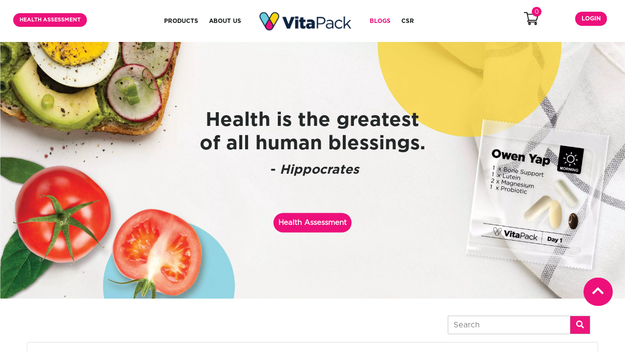

--- FILE ---
content_type: text/html; charset=UTF-8
request_url: https://www.vitapacknutrition.com/blogs?health_category_id=1
body_size: 16725
content:
<!DOCTYPE html>
<html lang="en">
<head>
    <meta charset="UTF-8">
    <meta name="viewport" content="width=device-width, initial-scale=1.0">
    <meta http-equiv="X-UA-Compatible" content="ie=edge">
    <meta name="facebook-domain-verification" content="3u0wkn3lkt5fblzufk0k4b4g7izez5" />

                <title>Blogs | VitaPack Nutrition</title>
    <meta name="title" content="Blogs | VitaPack Nutrition">
    <meta name="keywords" content="Personalized vitamin, Vitamins, Vitapack, What vitamins should I take, Am I taking the right vitamin, Buy vitamins online">
    
    <meta name="keywords" content="Personalized vitamin, Vitamins, Vitapack, What vitamins should I take, Am I taking the right vitamin, Buy vitamins online">

    <link rel="icon" href="https://www.vitapacknutrition.com/assets/images/favicon.png" type="image/gif" sizes="16x16" style="border-radius: 50%;">

    
        <link rel="stylesheet" href="https://www.vitapacknutrition.com/assets/css/bootstrap.min.css">
        <link rel="stylesheet" href="https://www.vitapacknutrition.com/assets/css/style.css?v=1768819536">
    <link rel="stylesheet" href="https://www.vitapacknutrition.com/assets/css/theme.css?v=1768819536">
    <link rel="stylesheet" href="https://www.vitapacknutrition.com/assets/css/footer.css?v=1768819536">
    <link rel="stylesheet" href="https://www.vitapacknutrition.com/assets/css/custom.css?v=1768819536">
    <link rel="stylesheet" href="https://www.vitapacknutrition.com/assets/css/responsive.css?v=1768819536">
    <link rel="stylesheet" href="https://www.vitapacknutrition.com/assets/css/font-awesome.min.css">
    <link rel="stylesheet" href="https://pro.fontawesome.com/releases/v5.10.0/css/all.css" integrity="sha384-AYmEC3Yw5cVb3ZcuHtOA93w35dYTsvhLPVnYs9eStHfGJvOvKxVfELGroGkvsg+p" crossorigin="anonymous"/>

    <link rel="stylesheet" href="https://www.vitapacknutrition.com/assets/css/owl.carousel.min.css">
    <link rel="stylesheet" href="https://www.vitapacknutrition.com/assets/css/owl.theme.default.min.css">
    <link rel="stylesheet" href="https://www.vitapacknutrition.com/assets/css/flatpickr.min.css">
    <link rel="stylesheet" href="https://www.vitapacknutrition.com/assets/css/animate.min.css">
    <link rel="stylesheet" href="https://www.vitapacknutrition.com/assets/plugins/slick-1.8.1/slick/slick.css">
    <link rel="stylesheet" href="https://www.vitapacknutrition.com/assets/plugins/slick-1.8.1/slick/slick-theme.css">

    
    <!-- Facebook Pixel Code -->
    <script>
        !function(f,b,e,v,n,t,s)
        {if(f.fbq)return;n=f.fbq=function(){n.callMethod?
        n.callMethod.apply(n,arguments):n.queue.push(arguments)};
        if(!f._fbq)f._fbq=n;n.push=n;n.loaded=!0;n.version='2.0';
        n.queue=[];t=b.createElement(e);t.async=!0;
        t.src=v;s=b.getElementsByTagName(e)[0];
        s.parentNode.insertBefore(t,s)}(window, document,'script',
        'https://connect.facebook.net/en_US/fbevents.js');
        fbq('init', '1096876944150331');
        fbq('track', 'PageView');
    </script>
    <noscript><img height="1" width="1" style="display:none"
        src="https://www.facebook.com/tr?id=1096876944150331&ev=PageView&noscript=1"
    /></noscript>
    <!-- End Facebook Pixel Code -->

    <!-- Load Facebook SDK for JavaScript -->
    <script>
        window.fbAsyncInit = function() {
            FB.init({
            xfbml            : true,
            version          : 'v10.0'
            });
        };

        (function(d, s, id) {
        var js, fjs = d.getElementsByTagName(s)[0];
        if (d.getElementById(id)) return;
        js = d.createElement(s); js.id = id;
        js.src = 'https://connect.facebook.net/en_US/sdk/xfbml.customerchat.js';
        fjs.parentNode.insertBefore(js, fjs);
        }(document, 'script', 'facebook-jssdk'));
    </script>


    <!-- Google Analytics -->
    <!-- <script>
        (function(i,s,o,g,r,a,m){i['GoogleAnalyticsObject']=r;i[r]=i[r]||function(){
        (i[r].q=i[r].q||[]).push(arguments)},i[r].l=1*new Date();a=s.createElement(o),
        m=s.getElementsByTagName(o)[0];a.async=1;a.src=g;m.parentNode.insertBefore(a,m)
        })(window,document,'script','https://www.google-analytics.com/analytics.js','ga');

        ga('create', 'UA-26769903-7', 'auto');
        ga('send', 'pageview');
    </script> -->
    <!-- End Google Analytics -->

    <!-- Global site tag (gtag.js) - Google Analytics -->
    <script async src="https://www.googletagmanager.com/gtag/js?id=G-SX60284T6M"></script>
    <script>
    window.dataLayer = window.dataLayer || [];
    function gtag(){dataLayer.push(arguments);}
    gtag('js', new Date());

    gtag('config', 'G-SX60284T6M', { 'send_page_view': false });
    gtag('event', 'page_view', { 'event_callback': function() {
        if (typeof ga !== 'undefined') {
    ga(function () {
        var clientId = ga.getAll()[0].get('clientId');

        if (clientId != "f0dc66e1-e62c-4f2d-819c-b77826f3f2df") {
            window.axios.post('/gaid', { id: clientId });
        }
    });
} else {
    gtag('get', "G-SX60284T6M", 'client_id', function (clientId) {
        if (clientId != "f0dc66e1-e62c-4f2d-819c-b77826f3f2df") {
            window.axios.post('/gaid', { id: clientId });
        }
    });
}    }});
    gtag('config', 'AW-408128939');
    </script>

    
</head>
<body>
    <div class="overlay-transparent" style="display: none;"></div>
    <div id="shopify-section-header" class="shopify-section no-print">

    <style>
        /* Dropdown Button */
        .dropbtn {
            background-color: #4CAF50;
            color: white;
            padding: 16px;
            font-size: 16px;
            border: none;
            cursor: pointer;
        }

        /* Dropdown button on hover & focus */
        .dropbtn:hover, .dropbtn:focus {
            background-color: #3e8e41;
        }

        /* The search field */
        #myInput {
            box-sizing: border-box;
            /* background-image: url('searchicon.png'); */
            background-position: 14px 12px;
            background-repeat: no-repeat;
            font-size: 16px;
            padding: 14px 20px 12px 45px;
            border: none;
            border-bottom: 1px solid #ddd;
            width: 100%;
        }

        /* The search field when it gets focus/clicked on */
        #myInput:focus {outline: 3px solid #ddd;}

        /* The container <div> - needed to position the dropdown content */
        .dropdown {
            position: relative;
            display: inline-block;
            left:0;
        }
        /* For Navbar Search dropdown*/
        /* Dropdown Content (Hidden by Default) */
        .dropdown-content {
            display: none;
            position: absolute;
            background-color: #f6f6f6;
            min-width: 230px;
            border: 1px solid #ddd;
            z-index: 1;
            top:100px;
            left: 0;
            width: 100%;
        }

        /* Links inside the dropdown */
        .dropdown-content a {
            color: black;
            /* padding: 12px 16px; */
            /* padding: 5px 0px; */
            padding: 5px 16px;
            text-decoration: none;
            display: block;
        }

        /* Change color of dropdown links on hover */
        .dropdown-content a:hover {background-color: #f1f1f1}

        /* Show the dropdown menu (use JS to add this class to the .dropdown-content container when the user clicks on the dropdown button) */
        /* .show {display:block;} */

        .center-block {
            display: block;
            margin-right: auto;
            margin-left: auto;
        }

        #searchResultDropdown > div > a, #searchResultDropdown > input{
            margin-left:6%;
        }

        /* For About Us & My Profile navbar dropdown*/
        /* The container <div> - needed to position the dropdown content */
        .dropdown {
            position: relative;
            display: inline-block;
        }

        /* Dropdown Content (Hidden by Default) */
        .user-dropdown-content {
            display: none;
            position: absolute;
            /* margin-top: 3px; */
            /* background-color: #f1f1f1; */
            padding-top: 15px;
            padding-bottom: 10px;
            right: 0;
            background-color: white;
            min-width: 160px;
            box-shadow: 0px 8px 16px 0px rgba(0,0,0,0.2);
            z-index: 1;
        }

        /* Links inside the dropdown */
        .user-dropdown-content a {
            color: black;
            /* padding: 12px 16px; */
            padding: 5px 16px;
            text-decoration: none;
            display: block;
        }
        /* Change color of dropdown links on hover */
        .user-dropdown-content a:hover {background-color: #ddd;}

        /* Show the dropdown menu on hover */
        .dropdown:hover .user-dropdown-content {display: block;}

        /* Change the background color of the dropdown button when the dropdown content is shown */
        .dropdown:hover .dropbtn {background-color: #3e8e41;}

        .active-tab{
            color:#ED107B;
        }

    </style>

    <div id="react-header">
        <div class="all-ease" style="opacity: 1;">
            <div class="header">
                <div class="header__bar">
                    
                    <div class="d-block d-lg-none mobile-menu-in-larger-tablet-view">
                        <div class="container container--flush container--header container--large">
                                                <a class="mobile-header-menu mr-md-0 pointer"><i class="fa fa-bars fa-fw d-lg-none mobile-small-menu-in-larger-tablet-view" style="font-size: 20px;" aria-hidden="true"></i></a>
                        <div class="header-drawer">
                            <div class="header-drawer__overlay"></div>
                            <div class="header-drawer__inner">
                                <div class="header-drawer__header">
                                    <a class="close-mobile-header-menu pointer"><i class="fa fa-close" style="font-size:20px;" aria-hidden="true"></i></a>
                                    <a href="https://www.vitapacknutrition.com" class="m-auto">
                                        
                                        <div class="logo"><a href="https://www.vitapacknutrition.com"><img src="https://www.vitapacknutrition.com/assets/images/VITAPACK LOGO (co)-04.webp" class="img-fluid" style="height: auto;padding:6px !important;margin-right: 60px;" alt=""></a></div>
                                    </a>
                                </div>
                                <div class="header-nav">
                                    <ul class="list-group list-group-flush tablet-list-group" style="width: 100%;">
                                        <a class="mobile-navbar-title tablet-navbar-title" href="https://www.vitapacknutrition.com/new-health-assessment-start"><li class="list-group-item  p-0">Health Assessment</li></a>
                                        <a class="mobile-navbar-title tablet-navbar-title" href="https://www.vitapacknutrition.com/product"><li class="list-group-item  p-0">Products</li></a>
                                        
                                        <a class="mobile-navbar-title tablet-navbar-title" href="https://www.vitapacknutrition.com/about-us"><li class="list-group-item  p-0">About Us</li></a>
                                        
                                        <a class="mobile-navbar-title tablet-navbar-title" href="https://www.vitapacknutrition.com/blogs"><li class="list-group-item active-tab p-0">Blogs</li></a>
                                        <a class="mobile-navbar-title tablet-navbar-title" href="https://www.vitapacknutrition.com/csr"><li class="list-group-item  p-0">CSR</li></a>
                                        <a class="mobile-navbar-title tablet-navbar-title" href="https://www.vitapacknutrition.com/contact-us"><li class="list-group-item  p-0">Contact Us</li></a>
                                                                            </ul>
                                </div>
                                                                    <div class="header-drawer__account-nav">
                                        <a class="header-drawer__register pointer" href="https://www.vitapacknutrition.com/register" style="color:white;width:50%;text-align:center;" >Sign up</a>
                                        <span>Already have an account? <a class="header-drawer__login pointer" href="https://www.vitapacknutrition.com/login" style="color: #ED107B;" >Log in</a></span>
                                    </div>
                                                            </div>
                        </div>
                                                    <div class="mobile_navbar_logo">
                                <a href="https://www.vitapacknutrition.com">
                                    <img src="https://www.vitapacknutrition.com/assets/images/VITAPACK LOGO (co)-04.webp" class="img-fluid" width="150" alt="Vitapack Logo">
                                </a>
                            </div>

                            <div class="header__icons">
                                <div class="cart-icon">
                                    <img src="https://www.vitapacknutrition.com/assets/images/shop-cart.png" alt="">
                                                                        <div class="cart-icon__count cart-icon__count--show">0</div>
                                                                    </div>
                            </div>
                        </div>
                    </div>

                    <div class="container-fluid container--flush container--header container--large desktop-navbar">
                        <div class="row w-100">
                            <div class="col text-right header-left-menu-section">
                                <div class="header-nav__link-wrapper" style="float: left;">
                                    <a href="https://www.vitapacknutrition.com/new-health-assessment" class="header__highlight register-link d-none d-sm-flex pointer ml-0 button-adjustment" style="color:white;">HEALTH ASSESSMENT</a>
                                </div>
                                <div class="header-nav__link-wrapper">
                                    <a href="https://www.vitapacknutrition.com/product" class="header-nav__link ">
                                        <span>PRODUCTS</span>
                                    </a>
                                </div>
                                
                                <div class="header-nav__link-wrapper dropdown">
                                    <a href="https://www.vitapacknutrition.com/about-us" class="header-nav__link "><span>ABOUT US</span></a>
                                    
                                </div>
                            </div>
                            <div class="col-auto">
                                
                                <div class="header-nav__link-wrapper" style="width:195px;margin-top: 7px;">
                                    <a href="https://www.vitapacknutrition.com" itemprop="url" class="header__logo">
                                        <div class="logo ">
                                            <img src="https://www.vitapacknutrition.com/assets/images/VITAPACK LOGO (co)-04.webp" class="img-fluid mobile-navbar-logo" alt="">
                                        </div>
                                    </a>
                                </div>
                            </div>
                            <div class="col" style="margin-top: 7px;">
                                
                                <div class="header-nav__link-wrapper">
                                    <a href="https://www.vitapacknutrition.com/blogs" class="header-nav__link active-tab">
                                        <span>BLOGS</span>
                                    </a>
                                </div>
                                <div class="header-nav__link-wrapper">
                                    <a href="https://www.vitapacknutrition.com/csr" class="header-nav__link "><span>CSR</span></a>
                                </div>
                            </div>
                            <div class="header__icons">
                                <div class="cart-icon">
                                    <img src="https://www.vitapacknutrition.com/assets/images/shop-cart.png" alt="">
                                                                        <div class="cart-icon__count cart-icon__count--show">0</div>
                                                                    </div>
                                                                    <a href="https://www.vitapacknutrition.com/login" class="launch-login-modal header__highlight d-none d-sm-flex pointer button-adjustment">LOGIN</a>
                                                                                            </div>
                        </div>
                    </div>
                </div>
            </div>
        </div>
    </div>
        
    <div id="cart-drawer">
        <div class="react-cart-drawer">
            <div class="cart-contents cart-contents--default" style="background-color: white;">
                <div class="cart-header">
                    <a class="react-cart-drawer-close pointer" style="font-size:18px;"><i class="fa fa-arrow-right" aria-hidden="true"></i></a>
                    <span class="cart-header__title">Your Cart</span>
                    <span class="cart-header__count">0</span>
                </div>
                
            </div>
        </div>
    </div>

    
</div>

    
<style>
    .cursor{
        cursor: pointer;
    }
    .block{
        display: block;
    }
    .center{
        margin: auto;
        width: 52%;
        padding: 10px;
    }
    .theme-button{
        background-color: #ED107B;
        color: white;
        border-radius: 90px;
        border-color: white;
    }
    .order-now{
        width: 80%;
        margin-left: 12px;
        height: 40px;
    }
    .real-client-story-image{
        max-width: 200px;
    }
    .mt-20{
        margin-top: 20px;
    }
    .homepage-shop-now{
        background-color: #ED107B;
        border-color: transparent;
        color: white;
        width: 150px;
        padding: 15px;
        position: relative;
        top: 390px;
        left: 360px;
    }
    .orange-bg{
        background-repeat: no-repeat;
        background-size: 100%;
    }
    .first-topic-title,.second-topic-title{
        font-size: 50px;
    }
    .first-topic-title{
        color:#ED107B;
        margin-bottom: 2vh;
        font-size: 33px;
    }
    .second-topic-title{
        margin-bottom:0;
    }
    .content-font{
        font-size: 16px;
    }

    img.pharmacists-images{
        border-radius: 50% !important;
    }

    .owl-carousel .owl-item img {
        max-width: 290px !important;
        max-height: 207px !important;
        margin-left: auto !important;
        margin-right: auto !important;
        width: 0%;
        width: auto !important;
    }
    .about-us-subtitle{
        font-family: 'Gotham Medium' !important;
    }

    .margin-bottom-0{
        margin-bottom: 0 !important;
    }

    .margin-top-0{
        margin-top: 0 !important;
    }

    .vertical-center{
        -ms-transform: translateY(-50%);
        transform: translateY(-50%);
    }

    /* the slides */
    .slick-slide {
        margin: 0 10px;
        width: 300px;
    }
    /* the parent */
    .slick-list {
        margin: 0 -10px;
    }

    .nav-tabs{
        border-bottom: none !important;
    }

    .nav-tabs .nav-link{
        color: lightgrey !important;
        background-color: white !important;
        font-family: 'Gotham Bold';
        border-bottom: 3px solid transparent !important;
        border: none !important;
    }

    .nav-tabs .nav-link.active{
        color: #0b223f !important;
        background-color: white !important;
        font-family: 'Gotham Bold';
        border-bottom: 4px solid #0b223f !important;
        border-top-right-radius: 15px !important;
    }
    .nav-item{
        margin-left: 25px;
        margin-right: 25px;
    }

    .our-team-banner-content-section > p{
        text-align: justify;
    }

    .hamburger-dropdown ul{
    position: relative;
    top: 50%;   left: 50%;
    transform: translate(-50%,-50%);
    width: 30px;   height: 30px;
    cursor: pointer;
    }
    .hamburger-dropdown ul li{
        list-style: none;
        width: 100%;  height: 5px;
        background: #EC157B;
        position: absolute;
        border-radius: 10px;
        left: 0;
        transform: translateY(-50%);
        box-shadow: 0 0 2px #EC157B;
        transition: .9s;
    }
    .hamburger-dropdown ul li:nth-of-type(1){
        top: 20%;
    }
    .hamburger-dropdown ul li:nth-of-type(2){
        top: 50%;
    }
    .hamburger-dropdown ul li:nth-of-type(3){
        top: 80%;
    }
    .hamburger-dropdown ul.active li:nth-of-type(1){
        top: 50%;
        transform: translateY(-50%) rotate(45deg) rotateY(180deg);
    }
    .hamburger-dropdown ul.active li:nth-of-type(2){
        left: -300%;
        opacity: 0;
    }
    .hamburger-dropdown ul.active li:nth-of-type(3){
        top: 50%;
        transform: translateY(-50%) rotate(-45deg) rotateY(180deg);
    }

    .hamburger-dropdown ul li:last-child{
        width: 100%;  height: auto;
        transform: none;
        top: 100%;
        font-size: 30px;
        text-align: center;
        transition: .9s;
    }
    .hamburger-dropdown ul li:last-child::before,ul li:last-child::after{
        position: absolute;
        top: 0;  left: 0;
        width: 100%;
        transition: .9s;
    }
    .hamburger-dropdown ul.active li:last-child::before{
        transform: rotateY(90deg);
        transition-delay: 0s;
    }
    .hamburger-dropdown ul.active li:last-child::after{
        transform: rotateY(0deg);
        transition-delay: .5s;
    }
    .input, textarea, select{
        width:10px !important;
    }
    .search-container input{
        border-top:1px solid #c2c2c2;
        border-bottom:1px solid #c2c2c2;
        border-left:1px solid #c2c2c2;
        border-right:1px solid white;
     }
    .search-container button {
        float: right;
        padding: 9px 12px;
        margin-right: 16px;
        background: #EC157B;
        font-size: 16px;
        border-top:1px solid #c2c2c2;
        border-bottom:1px solid #c2c2c2;
        border-left:1px solid #c2c2c2;
        border-right:1px solid #c2c2c2;
        cursor: pointer;
        color: white;
    }
    .search-container button:hover {
        opacity:0.7;
        color:white;
    }
    a, a:hover, a:focus, a:active {
     text-decoration: none;
     color: initial;
    }
    .editor-header {
        font-size:25px;
    }
    .health-categories-section {
        text-align:center;
    }
    .health-categories-section img{
        border-radius: 50%;
        width:50px;
        height:50px;
    }
    .health-categories-section button, input[type="submit"]{
        background: none;
        color: inherit;
        border: none;
        padding: 0;
        font: inherit;
        cursor: pointer;
        outline: inherit;
    }
    .about-us-banner-section{
        position:relative;
        top:20%;
        left:10%;
        width: 30%;
    }
    .about-us-banner-title{
        font-family:Arial;
        margin-bottom: 0;
        font-size:92px;
        position: relative;
        left:4%;
        color:#195B41;
    }
    .about-us-banner-desc{
        width: 50%;
        font-size: 18px;
    }
    .about-vitapack-banner{
        background-size: cover;
        background-repeat: no-repeat;
        min-height: 526px;
        background-position: center center;
        width: 100%;
    }

    div.about-vitapack-banner{
        position: relative;
    }

    div.about-vitapack-banner > div.container {
        margin: 0;
        position: absolute;
        top: 50%;
        left: 50%;
        -ms-transform: translate(-50%, -50%);
        transform: translate(-50%, -50%);
    }

    .about-vitapack-banner-content-section{
        width: 500px;
        text-align: center;
    }
    .about-us-subtitle{
        font-family: 'Gotham Medium' !important;
    }

    .about-vitapack-banner-content-section > p{
        text-align: justify;
    }
    .about-us-subtitle{
        font-family: 'Gotham Medium' !important;
    }
    .about-vitapack-banner-content-section > p{
        text-align: justify;
    }

    .topic {
        color: #0C233F;
    }

    .topic:hover {
        color: #EC0F7B;
    }

    .blogs-section:hover {
        transform: translateY(-10px);
    }

    .hover-underline:hover {
        text-decoration: underline;
    }

    .blog-description p{
        text-align: justify;
    }

    .our-team-banner-content-section,.our-team-bottom-content-section{
        width: 400px;
        text-align: center;
    }
    .our-team-bottom-section{
        background-image: url('/assets/images/homepage/ready to get started bg.webp');
        min-height: 356px;
        position: relative;
    }

    .shopify-section.banner-mode h1 {
        font-size: 40px;
        font-family: 'Gotham Bold' !important;
        margin-bottom: 15px;
        text-transform:none;
    }

    .shopify-section.banner-mode h2 {
        font-size: 1.45em;
        font-family: 'Gotham Bold' !important;
        margin-bottom: 5px;
        text-transform:none;
    }

    @media (min-width: 768px) {
        .shopify-section.banner-mode h2 {
        font-size: 1.75em;
    }
    }


    .our-team-bottom-content-section{
        transform: translateY(150%);
    }

    .shopify-section.banner-mode h1 {
        font-size: 40px;
        font-family: 'Gotham Bold' !important;
        margin-bottom: 15px;
        text-transform:none;
    }

    .shopify-section.banner-mode h2 {
        font-size: 1.45em;
        font-family: 'Gotham Bold' !important;
        margin-bottom: 5px;
        text-transform:none;
    }

    @media (min-width:768px){
        .shopify-section.banner-mode h2 {
        font-size: 1.75em;
    }
    }

    @media(min-width:1250px){
        .health-categories-section {
        padding-left:200px;
        padding-right:200px;
        }
    }
    @media(min-width:768px) {

        .mobile-img{
            display: none;
        }
        .editor-border{
            box-shadow:2px 0px 15px #c7c7c7;
        }
        .blog-img{
            /* box-shadow:2px 0px 15px #c7c7c7; */
            width:100%;height:100%;max-width: 100% !important;
            background-size: cover;
            background-position: center center;
        }
        .blogs-section{
            padding-right:20px;
        }

        .our-advisory-board-section{
            margin-top: 15px;
        }
        .our-team-banner-content-section, .our-team-bottom-content-section{
            width: 300px;
        }
        .our-team-bottom-content-section{
            transform: translateY(75%);
        }
        .orange-bg{
            background-image: none !important;
        }
        .our-story{
            margin-top: 0px;
        }
        .our-team-banner{
            width: auto !important;
        }
    }
    @media(min-width:768px){
        .editor-header{
        font-size:20px !important;
        }
        .editor-description{
            font-size:12px !important;
        }
    }
    @media(max-width: 768px) {

        .nav-item{
            margin-left: auto;
            margin-right: auto;
        }
        .orange-bg{
            background-image: none !important;
        }
        .blog-img{
            width:95% !important;
        }

        .mobile-img{
            display: block !important;
        }

    }

    @media(max-width: 600px) {
        .about-vitapack-banner-content-section, .about-vitapack-bottom-content-section{
            width: 300px;
        }
        .about-vitapack-banner{
            width: auto !important;
        }
    }

    @media(max-width:482px){
        .our-team-bottom-content-section{
            transform: translateY(75%);
        }
    }

</style>

<main class="main-content p-0" id="MainContent" role="main">
    <div id="shopify-section-banner-mode" class="shopify-section banner-mode">
        <div id="react-banner-mode">
            <div data-testid="banner" class="_1YKamZK36yFZ about-vitapack-banner" style="background-image:url(images/banner/banner_683937620210709105545.webp)">
                <div class="container about-vitapack-banner-content-section">
                                            <h1>Health is the greatest of all human blessings.</h1>

<h2>&nbsp;- <em>Hippocrates</em></h2>

<p>&nbsp;</p>

<p>&nbsp;</p>
                        
                                                    <a href="https://www.vitapacknutrition.com/new-health-assessment" class="theme-button about-us-health-assessment-button" style="color:white;">Health Assessment</a>
                                                            </div>
            </div>
        </div>
    </div>
        
        <div style="background-color:white;">
            <div style="max-width:100% !important;">
                <div class="container">
                    <div class="row">
                        <div class="col-lg-12 mb-3">
                            
                            <div style="padding-top:35px; float:right;">
                                <div class="search-container">
                                    <form action="https://www.vitapacknutrition.com/blogs" class="" enctype="multipart/form-data" method="GET">
                                      <input type="text" placeholder="Search" name="search_input" style="width:250px;height:38px;" value="">
                                      <button type="submit"><i class="fa fa-search"></i></button>
                                    </form>
                                  </div>
                            </div>
                        </div>

                        <div class="col-lg-12">
                            <div class="card card-body">
                                <div class="row justify-content-center">
                                                                            <div class="col-4 col-md-2 text-center">
                                            <a href="https://www.vitapacknutrition.com/blogs?health_category_id=2">
                                                <img src="https://www.vitapacknutrition.com/images/health-categories/health_804814420210701030915.png" class="img-fluid" style="width:50px;height:50px;">
                                                <p style="padding-top:10px;">Brain &amp; Mental</p>
                                            </a>
                                        </div>
                                                                            <div class="col-4 col-md-2 text-center">
                                            <a href="https://www.vitapacknutrition.com/blogs?health_category_id=5">
                                                <img src="https://www.vitapacknutrition.com/images/health-categories/health_453893520210701045848.png" class="img-fluid" style="width:50px;height:50px;">
                                                <p style="padding-top:10px;">Food &amp; Fitness</p>
                                            </a>
                                        </div>
                                                                            <div class="col-4 col-md-2 text-center">
                                            <a href="https://www.vitapacknutrition.com/blogs?health_category_id=6">
                                                <img src="https://www.vitapacknutrition.com/images/health-categories/health_890949120210701045955.png" class="img-fluid" style="width:50px;height:50px;">
                                                <p style="padding-top:10px;">Hair, Skin &amp; Nails</p>
                                            </a>
                                        </div>
                                                                            <div class="col-4 col-md-2 text-center">
                                            <a href="https://www.vitapacknutrition.com/blogs?health_category_id=7">
                                                <img src="https://www.vitapacknutrition.com/images/health-categories/health_438955620210701050108.png" class="img-fluid" style="width:50px;height:50px;">
                                                <p style="padding-top:10px;">Heart Health</p>
                                            </a>
                                        </div>
                                                                            <div class="col-4 col-md-2 text-center">
                                            <a href="https://www.vitapacknutrition.com/blogs?health_category_id=8">
                                                <img src="https://www.vitapacknutrition.com/images/health-categories/health_819798320210701050204.png" class="img-fluid" style="width:50px;height:50px;">
                                                <p style="padding-top:10px;">Immunity</p>
                                            </a>
                                        </div>
                                                                            <div class="col-4 col-md-2 text-center">
                                            <a href="https://www.vitapacknutrition.com/blogs?health_category_id=10">
                                                <img src="https://www.vitapacknutrition.com/images/health-categories/health_690331420210701050258.png" class="img-fluid" style="width:50px;height:50px;">
                                                <p style="padding-top:10px;">Men&#039;s Health</p>
                                            </a>
                                        </div>
                                                                            <div class="col-4 col-md-2 text-center">
                                            <a href="https://www.vitapacknutrition.com/blogs?health_category_id=14">
                                                <img src="https://www.vitapacknutrition.com/images/health-categories/health_729301820210701050341.png" class="img-fluid" style="width:50px;height:50px;">
                                                <p style="padding-top:10px;">Women&#039;s Health</p>
                                            </a>
                                        </div>
                                                                            <div class="col-4 col-md-2 text-center">
                                            <a href="https://www.vitapacknutrition.com/blogs?health_category_id=15">
                                                <img src="https://www.vitapacknutrition.com/images/health-categories/health_491427320210625011455.png" class="img-fluid" style="width:50px;height:50px;">
                                                <p style="padding-top:10px;">General Health</p>
                                            </a>
                                        </div>
                                                                    </div>
                            </div>
                        </div>
                    </div>
                </div>
            </div>
        </div>
        <div class="collapse" id="collapseExample">
            <div class="card card-body">
                <div class="col-md-12 health-categories-section">
                    <div class="row justify-content-center">
                                                <div class="col-md-2">
                                <a href="https://www.vitapacknutrition.com/blogs?health_category_id=2">
                                    <img src="https://www.vitapacknutrition.com/images/health-categories/health_804814420210701030915.png" class="img-fluid">
                                    <p style="padding-top:10px;">Brain &amp; Mental</p>
                                </a>
                            </div>
                                                <div class="col-md-2">
                                <a href="https://www.vitapacknutrition.com/blogs?health_category_id=5">
                                    <img src="https://www.vitapacknutrition.com/images/health-categories/health_453893520210701045848.png" class="img-fluid">
                                    <p style="padding-top:10px;">Food &amp; Fitness</p>
                                </a>
                            </div>
                                                <div class="col-md-2">
                                <a href="https://www.vitapacknutrition.com/blogs?health_category_id=6">
                                    <img src="https://www.vitapacknutrition.com/images/health-categories/health_890949120210701045955.png" class="img-fluid">
                                    <p style="padding-top:10px;">Hair, Skin &amp; Nails</p>
                                </a>
                            </div>
                                                <div class="col-md-2">
                                <a href="https://www.vitapacknutrition.com/blogs?health_category_id=7">
                                    <img src="https://www.vitapacknutrition.com/images/health-categories/health_438955620210701050108.png" class="img-fluid">
                                    <p style="padding-top:10px;">Heart Health</p>
                                </a>
                            </div>
                                                <div class="col-md-2">
                                <a href="https://www.vitapacknutrition.com/blogs?health_category_id=8">
                                    <img src="https://www.vitapacknutrition.com/images/health-categories/health_819798320210701050204.png" class="img-fluid">
                                    <p style="padding-top:10px;">Immunity</p>
                                </a>
                            </div>
                                                <div class="col-md-2">
                                <a href="https://www.vitapacknutrition.com/blogs?health_category_id=10">
                                    <img src="https://www.vitapacknutrition.com/images/health-categories/health_690331420210701050258.png" class="img-fluid">
                                    <p style="padding-top:10px;">Men&#039;s Health</p>
                                </a>
                            </div>
                                                <div class="col-md-2">
                                <a href="https://www.vitapacknutrition.com/blogs?health_category_id=14">
                                    <img src="https://www.vitapacknutrition.com/images/health-categories/health_729301820210701050341.png" class="img-fluid">
                                    <p style="padding-top:10px;">Women&#039;s Health</p>
                                </a>
                            </div>
                                                <div class="col-md-2">
                                <a href="https://www.vitapacknutrition.com/blogs?health_category_id=15">
                                    <img src="https://www.vitapacknutrition.com/images/health-categories/health_491427320210625011455.png" class="img-fluid">
                                    <p style="padding-top:10px;">General Health</p>
                                </a>
                            </div>
                                        </div>
                </div>
            </div>
        </div>
        
                         
         <div style="background-color:#ffffff;padding-bottom:50px;">
            <div style="max-width:100% !important;  margin: auto;">
                <div class="container">
                    <div class="row">
                        <div class="col-md-12">
                            
                            <h2 style="text-align:center;padding:0;margin:0;padding-top:20px;color:black;"><b>Bones &amp; Joint</b></h2>
                            <hr/>
                        </div>
                    </div>
                                        <div class="row blogs-section" style="padding-bottom:50px;">
                        <div class="col-md-5 col-sm-12 blog-image" style="padding-right:0;">
                            <a class="hyperlink" href="https://www.vitapacknutrition.com/blogs/how-to-maintain-a-healthy-joint">
                                <div class="blog-img" style="background-image: url(https://www.vitapacknutrition.com/images/blog/blog_404673120210625020041.jpg);">
                                    <img class="img-fluid mobile-img" src="https://www.vitapacknutrition.com/images/blog/blog_404673120210625020041.jpg" style="display: none">
                                </div>
                            </a>
                        </div>
                        <div class="col-md-7 col-sm-12 blog-description" style="background:#ffffff;">
                            <div class="">
                                <span style="float:left;color:gray;">
                                                                            <a href="https://www.vitapacknutrition.com/blogs?health_category_id=1" class="hover-underline" style="color:#EC157B;">Bones &amp; Joint</a> |                                                                         By J.S.Chang, RD
                                </span>
                                <span style="float:right;color:gray;padding-right:25px;">May 15th 2020</span>
                            </div>
                            <a class="hyperlink" href="https://www.vitapacknutrition.com/blogs/how-to-maintain-a-healthy-joint">
                                <h2 class="features-in homepage-title mb-4" style="color:#EC157B;padding-top:50px"><b class="editor-header topic">How to maintain a healthy joint</b></h2>
                            <p class="editor-description" style="padding-right:25px;">Why is joint health important?

A joint is the connection between two bones and is involved in our everyday movement. Wear and tear can result in damage of joints which can lead to arthritis, and it can be painful!



&nbsp;

How to keep them as healthy as possible


	Suitable exercise to...</p>
                            </a>
                            <hr/>
                        </div>
                    </div>
                                        <div class="row blogs-section" style="padding-bottom:50px;">
                        <div class="col-md-5 col-sm-12 blog-image" style="padding-right:0;">
                            <a class="hyperlink" href="https://www.vitapacknutrition.com/blogs/staying-strong:-4-ways-to-maintain-bone-health-as-you-age">
                                <div class="blog-img" style="background-image: url(https://www.vitapacknutrition.com/images/blog/blog_260013920210628053739.jpg);">
                                    <img class="img-fluid mobile-img" src="https://www.vitapacknutrition.com/images/blog/blog_260013920210628053739.jpg" style="display: none">
                                </div>
                            </a>
                        </div>
                        <div class="col-md-7 col-sm-12 blog-description" style="background:#ffffff;">
                            <div class="">
                                <span style="float:left;color:gray;">
                                                                            <a href="https://www.vitapacknutrition.com/blogs?health_category_id=1" class="hover-underline" style="color:#EC157B;">Bones &amp; Joint</a> |                                                                         By J.S.Chang, RD
                                </span>
                                <span style="float:right;color:gray;padding-right:25px;">March 24th 2021</span>
                            </div>
                            <a class="hyperlink" href="https://www.vitapacknutrition.com/blogs/staying-strong:-4-ways-to-maintain-bone-health-as-you-age">
                                <h2 class="features-in homepage-title mb-4" style="color:#EC157B;padding-top:50px"><b class="editor-header topic">Staying Strong: 4 Ways to Maintain Bone Health as You Age</b></h2>
                            <p class="editor-description" style="padding-right:25px;">&nbsp;

After age 30, your body begins losing bone mass faster than it grows new bone mass, which can ultimately lead to conditions like osteoporosis. Luckily, there are many easy ways to start taking good care of your bones!

&nbsp;

1. Get enough calcium



Calcium&nbsp;is a mineral that...</p>
                            </a>
                            <hr/>
                        </div>
                    </div>
                                        
                </div>
            </div>
        </div>
            <div data-testid="banner" class="our-team-bottom-section">
        <div class="container our-team-bottom-content-section">
            <h2 class="mb-0 homepage-our-story-title"><b>Ready to Get Started?</b></h2>
            <p class="mt-3"></p>
            <a href="https://www.vitapacknutrition.com/new-health-assessment" class="theme-button about-us-health-assessment-button" style="color:white;">Take The Health Assessment</a>
        </div>
    </div>
</main>

        <style>
            #scroll-to-top-button{
                position: fixed;
                bottom: 93px;
                right: 25px;
                z-index: 99;
                border: none;
                outline: none;
                background-color: #ED107B;
                color: white;
                cursor: pointer;
                padding: 18px;
                border-radius: 150px;
                font-size: 27px;
                font-weight: 600;
                padding-top: 8px;
            }

            .fa-chevron-up {
                vertical-align:sub !important;
            }
        </style>

        <button class="no-print
        d-none d-md-block
        " onclick="topFunction()" id="scroll-to-top-button" title="Go to top"><i class="fa fa-chevron-up"></i></button>

        <!-- Your Chat Plugin code -->
        <div id="fb-root" class="d-none d-md-block"></div>
        <div class="fb-customerchat d-none d-md-block" page_id="109834230981459" theme_color="#ED107B" greeting_dialog_display="hide" minimized="true"></div>

    <div class="no-print footer-bottom clearfix center w-100 pt-5 pl-5 pr-5 pb-4 " style="background-image: url('https://www.vitapacknutrition.com/assets/images/homepage/FRONT-LAST.jpg');max-width:100%;background-size:cover;background-repeat:no-repeat;">
    <div class="row">
        <div class="text-center col-lg-3 col-md-3 col-12 footer-column mt-md-0 mt-3">
            <img src="https://www.vitapacknutrition.com/assets/images/white-vitapack-logo-long.png" class="img-fluid" width="250" alt="Company Logo">
        </div>
        <div class="text-center col-lg-2 col-md-2 col-12 footer-column mt-md-0 mt-3">
            <div class="links-widget text-left">
                <h4 class="widget-title mb-3"><b>EXPLORE</b></h4>
                <div class="widget-content">
                    <h5>
                        <a href="https://www.vitapacknutrition.com/new-health-assessment" class="text-dark footer-font">Health Assessment</a>
                    </h5>
                </div>
                <div class="widget-content">
                    <h5>
                        <a href="https://www.vitapacknutrition.com/product" class="text-dark footer-font">Products</a>
                    </h5>
                </div>
                
                <div class="widget-content">
                    <h5>
                        <a href="https://www.vitapacknutrition.com/about-us" class="text-dark footer-font">About Us</a>
                    </h5>
                </div>
                <div class="widget-content">
                    <h5>
                        <a href="https://www.vitapacknutrition.com/blogs" class="text-dark footer-font">Blogs</a>
                    </h5>
                </div>
                <div class="widget-content">
                    <h5>
                        <a href="https://www.vitapacknutrition.com/profile" class="text-dark footer-font">My Account</a>
                    </h5>
                </div>
            </div>
        </div>
        <div class="text-center col-lg-2 col-md-2 col-12 footer-column mt-md-0 mt-3">
            <div class="links-widget text-left">
                <h4 class="widget-title mb-3"><b>INFORMATION</b></h4>
                <div class="widget-content">
                    <h5>
                        <a href="https://www.vitapacknutrition.com/privacy-policies" class="text-dark footer-font">Privacy Policy</a>
                    </h5>
                </div>
                
                <div class="widget-content">
                    <h5>
                        <a href="https://www.vitapacknutrition.com/terms-and-conditions" class="text-dark footer-font">Terms & Conditions</a>
                    </h5>
                </div>
                
                <div class="widget-content">
                    <h5>
                        <a href="https://www.vitapacknutrition.com/contact-us" class="text-dark footer-font">FAQ</a>
                    </h5>
                </div>
                <div class="widget-content">
                    <h5>
                        <a href="https://www.vitapacknutrition.com/contact-us" class="text-dark footer-font">Contact Us</a>
                    </h5>
                </div>
            </div>
        </div>

        <div class="text-center col-lg-3 col-md-3 col-12 footer-column mt-md-0 mt-3">
            <div class="links-widget footer-widget text-left footer-help-and-support">
                <h4 class="widget-title mb-3"><b>CONTACT US</b></h4>
                <div class="widget-content">
                    <h5>
                        <a href="mailto:hello@vitapacknutrition.com" class="text-dark footer-font" style="word-break: break-word;">hello@vitapacknutrition.com</a>
                    </h5>
                </div>
                <div class="widget-content">
                    <h5>
                        <a href="#" role="button" data-toggle="modal" data-target="#joinOurMailingListModal"  class="text-dark footer-font">Join our Mailing List</a>
                    </h5>
                    
                    
                </div>
            </div>
        </div>
        <div class="text-center col-lg-2 col-md-2 col-12 footer-column mt-md-0 mt-3">
            <div class="links-widget footer-widget text-left footer-help-and-support">
                <h4 class="widget-title mb-3"><b>FIND US ON</b></h4>
                <div class="widget-content">
                    
                    <div class="ml-1 mr-1"><a href="https://www.facebook.com/VitaPackNutrition" target="_blank" style="color:black"><i class="fab fa-facebook-f fa-lg"></i></a></div>
                    <div class="ml-1 mr-1"><a href="https://www.instagram.com/vitapacknutrition/" target="_blank" style="color:black"><i class="fab fa-instagram fa-lg"></i></a></div>
                    <div class="ml-1 mr-1"><a href="https://twitter.com/VitapackNutri" target="_blank" style="color:black"><i class="fab fa-twitter fa-lg"></i></a></div>
                    
                    <div class="ml-1 mr-1"><a href="https://www.linkedin.com/in/vitapack-nutrition-585a50205/" target="_blank" style="color:black"><i class="fa fa-linkedin fa-lg"></i></a></div>
                </div>
            </div>
        </div>
        <div class="text-center col-lg-12 col-md-12 col-12 footer-column mt-md-0" style="margin-top:75px !important;font-size:10px;">
            THE INFORMATION AND PRODUCT DESCRIPTIONS APPEARING ON THIS WEBSITE ARE FOR INFORMATION PURPOSES ONLY, AND ARE NOT INTENDED TO PROVIDE OR REPLACE MEDICAL ADVICE TO INDIVIDUALS FROM YOUR PHYSICIAN OR ANY OTHER QUALIFIED HEALTHCARE PROFESSIONAL. THIS PRODUCT IS NOT INTENDED TO DIAGNOSE, TREAT, CURE OR PREVENT ANY DISEASE. AS WITH ANY DIETARY SUPPLEMENT OR VITAMINS, YOU SHOULD ALWAYS SEEK THE ADVICE FROM YOUR QUALIFIED HEALTHCARE PROFESSIONAL ON THE USE OF THE PRODUCT. CONSULT WITH YOUR PHYSICIAN IF YOU HAVE ANY HEALTH CONCERNS AND BEFORE INITIATING ANY NEW PROGRAM.
        </div>
    </div>

    <!-- Join Our Mailing List Modal -->
    <div id="joinOurMailingListModal" class="modal fade" role="dialog">
        <div class="modal-dialog modal-lg">
            <div class="modal-content payment-successful-modal-body-section" style="border:0;border-radius:0;">
                <div class="modal-body text-center p-0" style="position: relative;">
                    <div class="p-3 mb-4" style="background-image:url(https://www.vitapacknutrition.com/assets/images/newsletter_opacity.png);background-size:cover;">
                        <button type="button" class="close" data-dismiss="modal">&times;</button>
                        <h2 class="text-center homepage-title mt-5 mb-5"><b>Say Hi to A Healthier Life</b></h2>
                        <div class="pl-5 pr-5 mb-4">
                            <h4 class="mb-0 text-center">Stay up to date. Sign up to get the latest health news and wellness tips.</h4>
                        </div>
                    </div>
                    <form action="https://vitapacknutrition.us1.list-manage.com/subscribe/post?u=135bcc7f650ec412f84050107&amp;id=7c016b8e13" method="post" id="mc-embedded-subscribe-form" name="mc-embedded-subscribe-form" class="validate" target="_blank" novalidate>
                        <div class="pl-5 pr-5">
                            <div class="form-group">
                                <input type="text" id="mce-NAME" name="NAME" class="form-control w-100" style="border-radius:15px;" placeholder="Name" required>
                            </div>
                            <div class="form-group mt-4">
                                <input type="email" id="mce-EMAIL" name="EMAIL" class="form-control required email w-100" style="border-radius:15px;" placeholder="Email Address" value="" required>
                            </div>
                        </div>
                        <div class="mt-4 mb-2">
                            <button type="submit" class="theme-button one-month-package-join-charity-button mb-3">Subscribe</button><br>
                        </div>
                    </form>
                </div>
            </div>
        </div>
    </div>
</div>
    <div class="footer-bottom clearfix text-white center w-100" style="background-color:#0b223f;height: 70px !important;display: flex;justify-content: center;align-items: center;">
        <div class="copyright">COPYRIGHT <span id="year"></span> VitaPack (1243339-K). ALL RIGHTS RESERVED.</div>
    </div>

    
    
        <script src="https://www.vitapacknutrition.com/assets/js/jquery-3.2.1.min.js"></script>
    <script src="https://www.vitapacknutrition.com/assets/js/bootstrap.min.js"></script>
    <script src="https://www.vitapacknutrition.com/assets/js/popper.min.js"></script>
    <script src="https://www.vitapacknutrition.com/assets/js/jquery.barrating.js"></script>
    <script src="https://www.vitapacknutrition.com/assets/js/bootbox.min.js"></script>
    <script src="https://www.vitapacknutrition.com/assets/js/flatpickr.js"></script>
    <script src="https://www.vitapacknutrition.com/assets/js/moment.min.js"></script>
    <script src="https://www.vitapacknutrition.com/assets/js/combodate.js"></script>
    <script src="https://www.vitapacknutrition.com/assets/js/jquery.matchHeight.js"></script>
    <script src="https://www.vitapacknutrition.com/assets/js/owl.carousel.min.js"></script>
    <script src="https://www.vitapacknutrition.com/assets/plugins/slick-1.8.1/slick/slick.min.js"></script>
    <script src="https://www.vitapacknutrition.com/assets/js/jquery.touchSwipe.min.js"></script>
    
    <script>
     $(document).ready(function(){
            $('ul').click(function(){
                $(this).toggleClass('active');
            })
        })
</script>
    <script type="text/javascript">

        const togglePassword = document.querySelector('#togglePassword');
        const password = document.querySelector('#password');

        if(togglePassword){
            togglePassword.addEventListener('click', function (e) {
                // toggle the type attribute
                const type = password.getAttribute('type') === 'password' ? 'text' : 'password';
                password.setAttribute('type', type);
                // toggle the eye slash icon
                this.classList.toggle('fa-eye-slash');
            });
        }

        $('#stepsToHealthAssessmentCarouselIndicators').carousel({
            interval: 5000,
            cycle: true
        });

                $(".carousel").swipe({
            swipe: function (event, direction, distance, duration, fingerCount, fingerData) {
                if (direction == 'left') $(this).carousel('next');
                if (direction == 'right') $(this).carousel('prev');
            },
            allowPageScroll: "vertical"
        });
        
        $("#register_form_dob").flatpickr({
            maxDate: "today",
            dateFormat: "Y-m-d",
        });

        function getRegisterFormStateList(){
            var country_isoAlpha3 = document.getElementById("change_shipping_addres_form_countries").value;
            var state_id = document.getElementById("change_shipping_addres_form_states").value;

            $.ajax({
                method: "GET",
                url: "https://www.vitapacknutrition.com/profile/shipping-address/get-state-list",
                data: { country_isoAlpha3: country_isoAlpha3, state_id: state_id },
                success: function( data ){
                    if(data.success){
                        var stateList = data.state_list;
                        optionStr = "";

                        if(stateList){
                            stateList.forEach(function(state){
                                optionStr += "<option id="+state.state_code+" value=\""+state.id+ "\">"+state.state_name+"</option>"
                            });

                            $("#change_shipping_addres_form_states").empty().append(optionStr);
                        }
                        else{
                            optionStr += "<option value=''>-</option>"
                        }

                        $('#change_shipping_addres_form_states').change();

                    }else{
                        bootbox.alert(data);
                    }
                }
            })
        }

        function topFunction() {
            document.body.scrollTop = 0; // For Safari
            document.documentElement.scrollTop = 0; // For Chrome, Firefox, IE and Opera
        }

        $(document).ready(function(){
            var year = new Date().getFullYear();
            $("#year").html(year);

            $('.owl-carousel').owlCarousel({
                loop:true,
                margin:10,
                responsiveClass:true,
                responsive:{
                    0:{
                        items: 3,
                        nav:true,
                        loop:true,
                        dots: false,
                    },
                    600:{
                        items: 3,
                        nav:true,
                        loop:true,
                        dots: false,
                    },
                    1000:{
                        items: 3,
                        nav:true,
                        loop:true,
                        dots: false,
                    }
                }
            });

            $(document).on('click', '#join-love-charity', function(e){
                $('#two-months-tab').click();

                setTimeout(function () {
                    $('#twoMonthsPackageModalWithoutButtons').modal('show');
                }, 500);

                window.setTimeout(function() {
                    window.location.href = 'https://www.vitapacknutrition.com/cart/proceed-payment';
                }, 10000);
            });

            $(document).on('click', '#join-love-charity-six-month', function(e){
                $('#six-months-tab').click();

                setTimeout(function(){
                    $('#sixMonthsPackageModal').modal('show');
                }, 500);
            });

            $(document).on('click', '.header-drawer__overlay', function(e){
                e.preventDefault();
                var $target = $(event.target);
                if(!$target.closest('.header-drawer__inner').length)
                {
                    $('.fa-close').click();
                }
            });
        });


        $(document).ready(function () {

            // var checked_length = $('.cart-items:checked').length;
            // if(checked_length <= 0){
            //     $('.cart-page-checkout-section').hide();
            // }
            // else{
            //     $('.cart-page-checkout-section').show();
            // }

            $('#paymentSuccessModal').modal('show');


            $('.login-modal-login-btn').on('click', function (e) {
                e.preventDefault();
                $('.login-modal-login-btn').prop('disabled', true);
                $('#login-form').submit();
            });

            $('.logout-btn').on('click', function (e) {
                e.preventDefault();
                $('.logout-btn').prop('disabled', true);
                $('#logout-form').submit();
            });

            $("#register_form_dob").flatpickr({
                maxDate: "today",
                dateFormat: "Y-m-d",
            });

            $("#datepicker_my_profile_dob").flatpickr({
                maxDate: "today",
                dateFormat: "Y-m-d",
            });

            
            $('.add-on-carousel').owlCarousel();

            $('.product-details-owl-carousel').owlCarousel({
                loop:true,
                margin:10,
                nav:true,
                items:1
            });

            // $(document).mouseup(function (e) {
            //     if(document.getElementsByClassName("react-cart-drawer--open").length == 1 && document.getElementById("empty_cart_list") !== null){
            //         if ($(e.target).closest("#empty_cart_list").length === 0) {
            //             $('.react-cart-drawer').removeClass('react-cart-drawer--open');

            //             var shown = 1;
            //             if($('.overlay-transparent:visible').length == shown){
            //                 $('.overlay-transparent').toggle();
            //             }
            //         }
            //     }
            // });

            // $('.overlay-transparent').on('click', function (e) {
            //     if ($(e.target).closest("#cart-drawer").length === 0) {
            //         $('.react-cart-drawer').removeClass('react-cart-drawer--open');

            //         var shown = 1;
            //         if($('.overlay-transparent:visible').length == shown){
            //             $('.overlay-transparent').toggle();
            //         }
            //     }
            // });

            $(document).on('click', '.clear-all-filters', function (event) {

                event.preventDefault();

                $('input[name="category_filters"][value="All"]').prop("checked",true);
                $('input[name="category_filters"][value!="All"]').prop("checked",false);

                var keyword = '';
                var category = ['All'];

                $.ajax({
                    method: "POST",
                    url: "https://www.vitapacknutrition.com/product/search",
                    data: {
                        _token: "31lCufoUifETt60MRVcAeVnIrDMEv1JSmJUTRzj6",
                        keyword: keyword,
                        category_filters: category,
                    },
                    success: function (response) {
                        if (response.success) {

                            $('.product-listing-box').empty();
                            $('.product-listing-box').html(response.result);

                            // bootbox.alert(response.message);
                        }
                        else if(!(response.success)) {

                            $('.product-listing-box').empty();
                            $('.product-listing-box').html(response.result);
                            // bootbox.alert(response.message);
                        };
                    },
                })
            });


            $(document).on('click', 'a.nav-link', function (event) {
                event.preventDefault();

                // find all checked skus


                var clicked_tab_id = $(this).attr('id');

                if(clicked_tab_id == 'complete-support-tab'){
                    // $('.complete_support_cart_items').removeClass('hide',true);
                    // $('.complete_support_cart_total_price').removeClass('hide',true);
                    // $('.the_essentials_cart_items').addClass('hide',true);
                    // $('.the_essentials_cart_total_price').addClass('hide',true);
                }
                else{
                    // $('.the_essentials_cart_items').removeClass('hide',true);
                    // $('.the_essentials_cart_total_price').removeClass('hide',true);
                    // $('.complete_support_cart_items').addClass('hide',true);
                    // $('.complete_support_cart_total_price').addClass('hide',true);
                }
            });




            $(document).on('change', '.search-category-options', function (event) {
                event.preventDefault();

                var selected_option = $(this).val();

                if(selected_option == 'All'){
                    $('input[name="category_filters"][value="All"]').prop("checked",true);
                    $('input[name="category_filters"][value!="All"]').prop("checked",false);
                }
                else{
                    $('input[name="category_filters"][value="All"]').prop("checked",false);
                }
            });

            $(document).on('click', '.product-listing-apply-filter-button', function (event) {

                event.preventDefault();

                var keyword = $('#keyword').val();
                // var category = $('input[name="search"]:checked').val();
                var category = [];
                $.each($("input[name='category_filters']:checked"), function(){
                    category.push($(this).val());
                });

                $.ajax({
                    method: "POST",
                    url: "https://www.vitapacknutrition.com/product/search",
                    data: {
                        _token: "31lCufoUifETt60MRVcAeVnIrDMEv1JSmJUTRzj6",
                        keyword: keyword,
                        // category: category,
                        category_filters: category,
                    },
                    success: function (response) {
                        if (response.success) {

                            $('.product-listing-box').empty();
                            $('.product-listing-box').html(response.result);

                            // bootbox.alert(response.message);
                        }
                        else if(!(response.success)) {

                            $('.product-listing-box').empty();
                            $('.product-listing-box').html(response.result);
                            // bootbox.alert(response.message);
                        };
                    },
                })


            });

            $(document).on('keypress', '#keyword', function (event) {
                var keycode = (event.keyCode ? event.keyCode : event.which);
                if (keycode == '13') {
                var keyword = $('#keyword').val();
            // var category = $('input[name="search"]:checked').val();
                var category = [];
                $.each($("input[name='category_filters']:checked"), function(){
                    category.push($(this).val());
                });

                $.ajax({
                    method: "POST",
                    url: "https://www.vitapacknutrition.com/product/search",
                    data: {
                        _token: "31lCufoUifETt60MRVcAeVnIrDMEv1JSmJUTRzj6",
                        keyword: keyword,
                        // category: category,
                        category_filters: category,
                    },
                    success: function (response) {
                        if (response.success) {

                            $('.product-listing-box').empty();
                            $('.product-listing-box').html(response.result);

                            // bootbox.alert(response.message);
                        }
                        else if(!(response.success)) {

                            $('.product-listing-box').empty();
                            $('.product-listing-box').html(response.result);
                            // bootbox.alert(response.message);
                        };
                    },
                })
                }
            });

            $(document).on('click', '.menu-search-icon', function (event) {
                event.preventDefault();

                var keyword = $('#keyword').val();
                // var category = $('input[name="search"]:checked').val();
                var category = [];
                $.each($("input[name='category_filters']:checked"), function(){
                    category.push($(this).val());
                });

                $.ajax({
                    method: "POST",
                    url: "https://www.vitapacknutrition.com/product/search",
                    data: {
                        _token: "31lCufoUifETt60MRVcAeVnIrDMEv1JSmJUTRzj6",
                        keyword: keyword,
                        // category: category,
                        category_filters: category,
                    },
                    success: function (response) {
                        if (response.success) {

                            $('.product-listing-box').empty();
                            $('.product-listing-box').html(response.result);

                            // bootbox.alert(response.message);
                        }
                        else if(!(response.success)) {

                            $('.product-listing-box').empty();
                            $('.product-listing-box').html(response.result);
                            // bootbox.alert(response.message);
                        };
                    },
                })
            });

            $('.nav-tab-items').on('click', function (e) {
                $('.nav-tab-items').removeClass('faq-active-tab');

                $(this).addClass('faq-active-tab');
            });

            $('#agree_to_tac_and_pp').on('click', function (e) {

                if( $(this).is(":checked")){
                    $('#agree_to_tac_and_pp').val(1);
                    $('#agree_to_tac_and_pp').attr('checked', true);
                }
                else{
                    $('#agree_to_tac_and_pp').val(0);
                    $('#agree_to_tac_and_pp').attr('checked', false);
                }
            });

            $('#sku_options').on('change', function (e) {
                var optionSelected = $("option:selected", this);
                var valueSelected = this.value;

                var route = optionSelected.attr("data-route");

                window.location.replace(route);

            });

            $(".product-price__value").matchHeight();

            $(".product-card__title").matchHeight();
            $(".real-client-stories-details").matchHeight();
            $(".all-in-one-pack-subtitles").matchHeight();
            $(".all-in-one-pack-images").matchHeight();
            $(".logo-text").matchHeight();
            $(".homepage-ways-to-choose-your-vitamin-contents").matchHeight();
            $(".lets-go-button").matchHeight();

            // Our Team
            $('.dietitians-images').matchHeight();
            $(".doctor-names").matchHeight();
            $(".pharmacists-images").matchHeight();
            $(".pharmacist-names").matchHeight();
            $(".nutritionists-dietitians-images").matchHeight();
            // $(".nutritionists-dietitians-names").matchHeight();


            //about us page
            $(".why-choose-us-images").matchHeight();
            $(".why-choose-us-titles").matchHeight();
            $(".why-choose-us-contents").matchHeight();

            // product listing page
            $(".product-original-price").matchHeight();
            $(".product-final-price").matchHeight();
            $(".product-features").matchHeight();
            $(".btn-add-to-cart").matchHeight();

            var currentdate = new Date();
            var date = currentdate.getFullYear()+'/'+("0" + (currentdate.getMonth() + 1)).slice(-2) +'/'+currentdate.getDate();
            var currentTime = new Date(date+' '+currentdate.getHours() + ":" + currentdate.getMinutes() + ":"  + currentdate.getSeconds());
            var todayDeliveryTimeLimit = new Date(date+' 6:00:00');
            var min_date;

            if(currentTime > todayDeliveryTimeLimit){
                min_date = new Date().fp_incr(+1);
            }
            else{
                min_date = new Date();
            }

            $(".delivery_date").flatpickr(
                {
                    defaultDate: min_date,
                    minDate: min_date,
                    maxDate: new Date().fp_incr(30),
                    dateFormat: "l, d-m-Y",
                    disable: [
                        function(date) {
                            return (date.getDay() === 0);

                        }
                    ],
                    locale: {
                        "firstDayOfWeek": 1
                    }
                }
            );
            $(".delivery_time").flatpickr(
                {
                    enableTime: true,
                    noCalendar: true,
                    dateFormat: "H:i",
                }
            );

            $(document).on('click', '.my-profile', function (event) {
                $('.product-collection-links__link--active').removeClass('product-collection-links__link--active');
                $('.my-profile').addClass('product-collection-links__link--active');
                $('#my-profile-section').removeClass('hide');

                $('#my-address-section').addClass('hide');
                $('#my-order-section').addClass('hide');
                $('#my-payment-method-section').addClass('hide');
            });

            $(document).on('click', '.edit-my-profile', function (event) {
                $('.edit-my-profile').attr('hidden',true);
                $('.update-my-profile').removeAttr('hidden');
                $( "input:disabled" ).removeAttr('disabled');
                $( "#my-profile-email" ).attr('disabled', true);

                $('#datepicker_my_profile_dob').removeAttr('disabled');
                if($("#datepicker_my_profile_dob" ).hasClass( "white-background" )){
                    $('#datepicker_my_profile_dob').removeClass('white-background');
                }
                else{
                    $('#datepicker_my_profile_dob').addClass('white-background');
                }

            });

            $(document).on('click', '.my-address', function (event) {
                $('.product-collection-links__link--active').removeClass('product-collection-links__link--active');
                $('.my-address').addClass('product-collection-links__link--active');
                $('#my-address-section').removeClass('hide');

                $('#my-profile-section').addClass('hide');
                $('#my-order-section').addClass('hide');
                $('#my-payment-method-section').addClass('hide');
            });

            $(document).on('click', '.my-order', function (event) {
                $('.product-collection-links__link--active').removeClass('product-collection-links__link--active');
                $('.my-order').addClass('product-collection-links__link--active');
                $('#my-order-section').removeClass('hide');

                $('#my-profile-section').addClass('hide');
                $('#my-address-section').addClass('hide');
                $('#my-payment-method-section').addClass('hide');
            });

            $(document).on('click', '.add-address', function (event) {
                $('.cancel-add-new-address').removeClass('hide');
                $('#add-new-address-form').removeClass('hide');

                $('.add-address').addClass('hide');
            });

            $(document).on('click', '.cancel-add-new-address', function (event) {
                $('.add-address').removeClass('hide');

                $('.cancel-add-new-address').addClass('hide');
                $('#add-new-address-form').addClass('hide');
            });

            $(document).on('click', '.billing_same_as_shipping', function(event){

                $('input[type=checkbox]').click();

                // Get the checkbox
                var checkBox = document.getElementById("billing_shipping_same");

                var shippingInfo = document.getElementById("shipping_info");

                // If the checkbox is checked, display the output text
                if (checkBox.checked == true){
                    $('#btn-create-order').hide();
                    shippingInfo.style.display = "block";
                } else {
                    $('#btn-create-order').show();
                    shippingInfo.style.display = "none";
                }
            });

            // $(document).on('click', '.menu-search-icon', function (event) {
            //     // submit here
            //     $('#sku-search-form').submit();
            // });

            $(document).on('change', '.sortBy', function (event) {
                $('#search_form').submit();
            });
        });

        function myFunction(){
            document.getElementById("searchResultDropdown").classList.toggle("show");
        }

        function updatePrice(sku_id,unit_price){

            var quantity = parseInt(document.getElementById(sku_id).value);
            document.getElementsByClassName(sku_id+'_total_amt')[0].textContent = 'RM'+(unit_price*quantity);

            $.ajax({
                method: "GET",
                url: "https://www.vitapacknutrition.com/cart/update-cart/"+sku_id,
                data: {
                    'sku_id':sku_id,
                    'unit_price':unit_price,
                    'quantity':quantity,
                },
                success: function (response) {
                    if(response.success){
                        location.reload();
                    }
                },
            })
        };

        function filterFunction() {
            var input, filter, ul, li, a, i;
            input = document.getElementById("myInput");
            filter = input.value.toUpperCase();
            div = document.getElementById("searchResultDropdown");
            a = div.getElementsByTagName("a");

            for (i = 0; i < a.length; i++) {
                txtValue = a[i].textContent || a[i].innerText;
                if (txtValue.toUpperCase().indexOf(filter) > -1) {
                    a[i].style.display = "";
                } else {
                    a[i].style.display = "none";
                }
            }
        }

        $(document).ready(function () {
            $(document).on('click', '.apply-coupon-code', function (event) {
                event.preventDefault();

                var coupon_code_input = $('#coupon_code').val();

                $.ajax({
                    method: "POST",
                    url: "https://www.vitapacknutrition.com/item/apply-coupon-code",
                    data: {
                        "_token": "31lCufoUifETt60MRVcAeVnIrDMEv1JSmJUTRzj6",
                        'coupon_code': coupon_code_input,
                    },
                    success: function (response) {

                        if(response.success){
                            $('.cart-items-box').html(response.cart_item);

                            if (typeof response.discount_amount != "undefined") {
                                $('#discount_amt').html('RM'+response.discount_amount);
                                $('.minicart-discount-amount').css('display', '');
                            }

                            // $('#subtotal').html('RM'+response.subtotal.toFixed(2));
                            // $('b#cart_total_discount').html('RM'+response.discount_amount.toFixed(2));
                            $('b#discount_amt').html('RM'+response.discount_amount);
                            $('b#total').html('RM'+String(response.total));


                            if(response.hide_checkout_btn){
                                $('.minicart-checkout-btn').attr('disabled', true);
                            }

                        }

                        bootbox.alert(response.message);

                    },
                })

            });

            $(document).on('click', '.promo-remove-btn', function(e){
                $.ajax({
                    method: "POST",
                    url: "https://www.vitapacknutrition.com/cart/remove-promocode",
                    data: {
                        _token: "31lCufoUifETt60MRVcAeVnIrDMEv1JSmJUTRzj6",
                    },
                    success: function (response) {
                        if(response.summaryHtml) {
                            $('.summary-cart').html(response.summaryHtml);
                        }
                    },
                })
            })

            $(document).on('click', '.referral-remove-btn', function(e){
                $.ajax({
                    method: "POST",
                    url: "https://www.vitapacknutrition.com/cart/remove-referralcode",
                    data: {
                        _token: "31lCufoUifETt60MRVcAeVnIrDMEv1JSmJUTRzj6",
                    },
                    success: function (response) {
                        if(response.summaryHtml) {
                            $('.summary-cart').html(response.summaryHtml);
                        }
                    },
                })
            })
        });


        $(document).ready(function () {
            $(document).on('change', '#myInput', function (event) {

                var searched_product_name = $('#myInput').val();

                $.ajax({
                    method: "POST",
                    url: "https://www.vitapacknutrition.com/product/search",
                    data: {
                        _token: "31lCufoUifETt60MRVcAeVnIrDMEv1JSmJUTRzj6",
                        searched_product_name: searched_product_name,
                    },
                    success: function (response) {
                        if (response.success) {

                            $('.searchResults').empty();
                            $('.searchResults').html(response.result);

                            var searchResult_height = $('.searchResults').height();

                            if(searchResult_height >= 350){
                                $('.searchResults').css('overflow-x', 'hidden');
                                $('.searchResults').css('overflow-y', 'auto');
                            }

                        }
                        else if(!(response.success)) {
                            bootbox.alert(response.message);
                        };
                    },
                })

            });
        });

        $(document).ready(function () {
            $(document).on('click', '.cart-icon', function (event) {
                window.location.replace('/cart-listing');
                // $('.react-cart-drawer').addClass('react-cart-drawer--open');
                // $('.overlay-transparent').toggle();
            });

            // $(document).on('click', '.btn-add-to-cart', function (event) {
            //     if($('#has_cart_list').attr("hidden")){
            //         $('#has_cart_list').toggle();
            //     }
            //     if(!$('#empty_cart_list').attr("hidden")){
            //         $('#empty_cart_list').toggle();
            //     }

            //     if(screen.width > 768){
            //         $('.react-cart-drawer').addClass('react-cart-drawer--open');
            //     }
            // });

            // $(document).on('click', '.product-details-pack-it-up-button', function (event) {
            //     if($('#has_cart_list').attr("hidden")){
            //         $('#has_cart_list').toggle();
            //     }
            //     if(!$('#empty_cart_list').attr("hidden")){
            //         $('#empty_cart_list').toggle();
            //     }

            //     if(screen.width > 768){
            //         $('.react-cart-drawer').addClass('react-cart-drawer--open');
            //     }
            // });

            // $(document).on('click', '.overlay-transparent', function (event) {
            //     $(".product-details-grey-area").remove();
            //     $('.react-cart-drawer').removeClass('react-cart-drawer--open');
            // });
        });

        // $(document).ready(function () {
        //     $(document).on('click', '.react-cart-drawer-close', function (event) {
        //         $('.react-cart-drawer').removeClass('react-cart-drawer--open');

        //         var shown = 1;
        //         if($('.overlay-transparent:visible').length == shown){
        //             $('.overlay-transparent').toggle();
        //         }

        //         if(screen.width > 768 && ($('.overlay-transparent:visible').length == shown)){
        //             $('.overlay-transparent').remove();
        //         }
        //     });
        // });

        // $('#empty_cart_list').height();
        // $(document).ready(function () {
        //     $('#empty_cart_list').on('clickout', function (event) {
        //         $('.react-cart-drawer').removeClass('react-cart-drawer--open');

        //         var shown = 1;
        //         if($('.overlay-transparent:visible').length == shown){
        //             $('.overlay-transparent').toggle();
        //         }
        //     });
        // });

        $(document).ready(function () {
            $('#promotionModal').modal('show')
        });

        $(document).on('click', '.mobile-header-menu', function (event) {
            $('.header-drawer').addClass('header-drawer--open');
        });

        $(document).on('click', '.close-mobile-header-menu', function (event) {
            $('.header-drawer').removeClass('header-drawer--open');
        });


        // $(document).on('click','.header-drawer__register', function(){
        //     $('#loginModal').modal('hide');
        //     $('#signupModal').modal('show');
        // })

        // $(document).on('click','.header-drawer__login', function(){
        //     $('#signupModal').modal('hide');
        //     $('#loginModal').modal('show');
        // })


        // product detail - start
        $(document).on("click", ".pd-add-one", function(event) {
            var cur_quantity = parseInt($('#product_detail_quantity').val());
            cur_quantity+=1;

            $('#product_detail_quantity').val(cur_quantity);
        });

        $(document).on("click", ".pd-deduct-one", function(event) {
            var cur_quantity = parseInt($('#product_detail_quantity').val());
            var final_quantity = 1;
            if(cur_quantity-1 > 1){
                final_quantity = cur_quantity-1;
            }

            $('#product_detail_quantity').val(final_quantity);
        });

        $(document).on("click", ".add-to-cart", function(event) {
            event.preventDefault();

            // if($('#has_cart_list').attr("hidden")){
            //     $('#has_cart_list').toggle();
            // }
            // if(!$('#empty_cart_list').attr("hidden")){
            //     $('#empty_cart_list').toggle();
            // }
            // if(screen.width > 768){
            //     $("#cart-drawer").append('<div class="product-details-grey-area overlay-transparent"></div>');
            //     $('.react-cart-drawer').addClass('react-cart-drawer--open');
            // }


            if($("#product_detail_quantity").filter(function () {
                return $.trim($(this).val()).length == 0
            }).length != 0){
                bootbox.alert('Please fill in all required fields');
                return false;
            }

            var sku_id = $(this).attr('data-id');
            var add_ons = $(this).attr('data-add-ons');
            var quantity = $('#product_detail_quantity').val();

            $('#atc_add_ons').val(add_ons);
            $('#atc_quantity').val(quantity);

            $.ajax({
                method: "GET",
                url: "https://www.vitapacknutrition.com/cart/add-to-cart/"+sku_id,
                data: $("#add_to_cart").serialize(),
                success: function (data) {

                    if(data.success == false){
                        bootbox.alert(data.message);
                        return false;
                    }

                    // append
                    // $('.cart-items-box').html(data.cart_item);
                    if(data.initial_product_count == 0){
                        $('.cart-contents__contents').html(data.cart_item);
                    }

                    if(data.initial_product_count > 0){
                        $('.cart-items-box').html(data.cart_item);
                    }

                    $('.cart-icon__count').html(data.cart_quantity);
                    $('.cart-header__count').html(data.cart_quantity);
                    $('#subtotal').html("RM"+data.subtotal);
                    $('#cart_total_discount').html("RM"+data.cart_total_discount);
                    $('#total').html("RM"+data.total.toFixed(2));
                }
            })

        });

        $(document).on('click', '.product-collection-links__link', function (event) {
            $(this).parent().find('.product-collection-links__link--active').removeClass('product-collection-links__link--active');
            $(this).addClass('product-collection-links__link--active');
        });

        // cart
        $(document).on("click", ".clear-all-cart-items", function(event) {
            event.preventDefault();

            // if visible, set quantity 0 & hide it
            $('.add-to-cart-quantity-box:visible').html(0);
            $(".add-to-cart-quantity-box:visible").attr("hidden",true);

            $(".add-on-title").attr("hidden",true);
            $(".add-on-carousel").attr("hidden",true);

            $.ajax({
                method: "GET",
                url: "https://www.vitapacknutrition.com/cart/clear-cart",
                data: { _token: "31lCufoUifETt60MRVcAeVnIrDMEv1JSmJUTRzj6" },
                success: function (data) {

                    if(data.success == false){
                        bootbox.alert(data.message);
                        return false;
                    }

                    //append
                    $('.cart-items-box').html(data.cart_item);
                    $('.cart-icon__count').html(data.cart_quantity);
                    $('.cart-header__count').html(data.cart_quantity);
                    $('b#subtotal').html("RM"+data.subtotal);
                    $('b#discount_amt').html("RM0.00");
                    $('b#total').html("RM0.00");

                    $('#coupon_code').val('');
                    $('.minicart-checkout-btn').attr("disabled", true);
                }
            })
        });

        // product-listing add to cart
        $(document).on("click", ".add-to-cart-one", function(event) {
            event.preventDefault();

            var btn = $(this);

            var fd = new FormData;
            fd.append('_token', '31lCufoUifETt60MRVcAeVnIrDMEv1JSmJUTRzj6');
            fd.append('sku_id', $(this).data('id'));

            $.ajax({
                method: "POST",
                url: "https://www.vitapacknutrition.com/cart/add-to-cart",
                data: fd,
                processData: false,
				contentType: false,
				success: function (response) {
                    if(response.success) {
                        $(btn).html('Added to Cart').addClass('isDisabled');
                        $('.cart-icon__count').html(response.total_item);
                        $('.have-not-added-items').hide();

                        if(response.cartItemHtml) {
                            $('#essential').append(response.cartItemHtml);
                            $('#comprehensive').append(response.cartItemHtml);
                            $('#complete').append(response.cartItemHtml);

                            refreshTabTotalItem();
                        }

                        if(response.summaryHtml) {
                            $('.summary-cart').html(response.summaryHtml);
                            $('.price_per_month').html(response.pricePerMonthTotal);
                        }
                    }
				}
            })

            // $(this).addClass('isDisabled');
            // $(this).empty();
            // $(this).append("<span class='pt-2'>Added to Cart</span>");


            // var sku_id = $(this).attr('data-id');
            // var add_ons = $(this).attr('data-add-ons');
            // $('#add_ons').val(add_ons);


            // var current_add_to_cart_item_count = $('.sku-quantity-'+sku_id).find('span').html();
            // $('.sku-quantity-'+sku_id).find('span').html(parseInt(current_add_to_cart_item_count)+1);

            // if($('.sku-quantity-'+sku_id).attr('hidden') == 'hidden'){
            //     $('.sku-quantity-'+sku_id).attr("hidden",false);
            // }
            // else{
            //     var cur_amount = parseInt($('.sku-quantity-'+sku_id).html());
            //     if(cur_amount <= 0 ){
            //         $('.sku-quantity-'+sku_id).attr("hidden",true);
            //     }
            // }

            // $this = $(this);

            // if($("#quantity_one input").filter(function () {
            //     return $.trim($(this).val()).length == 0
            // }).length != 0){
            //     bootbox.alert('Please fill in all required fields');
            //     return false;
            // }

            // $.ajax({
            //     method: "GET",
            //     url: "https://www.vitapacknutrition.com/cart/add-to-cart/"+sku_id,
            //     data: $("#add_to_cart_one").serialize(),
            //     success: function (data) {

            //         if(data.success == false){
            //             bootbox.alert(data.message);
            //             return false;
            //         }

            //         // append
            //         // $('.cart-items-box').html(data.cart_item);
            //         if(data.initial_product_count == 0){
            //             $('.cart-contents__contents').html(data.cart_item);
            //         }

            //         if(data.initial_product_count > 0){
            //             $('.cart-items-box').html(data.cart_item);
            //         }

            //         // $('.cart-icon__count').html(data.cart_quantity);
            //         // $('.cart-header__count').html(data.cart_quantity);
            //         $('.cart-icon__count').html(data.total_cart_items);
            //         $('.cart-header__count').html(data.total_cart_items);
            //         $('b#subtotal').html("RM"+data.subtotal);
            //         $('b#cart_total_discount').html("RM"+data.cart_total_discount);
            //         $('b#total').html("RM"+data.total.toFixed(2));

            //         // bootbox.alert(data.message);
            //         // $('.owl-carousel').css('display','block');

            //         if(data.exceed_min_spend){
            //             $('.minicart-checkout-btn').attr("disabled", false);
            //         }else{
            //             $('.minicart-checkout-btn').attr("disabled", true);
            //         }

            //         location.reload();
            //     }
            // })
        });


        $(document).on("click", ".add-on-add-to-cart", function(event) {
            event.preventDefault();
            var sku_id = $(this).attr('data-id');
            var add_ons = $(this).attr('data-add-ons');
            $('#add_ons').val(add_ons);

            $.ajax({
                method: "GET",
                url: "https://www.vitapacknutrition.com/cart/add-to-cart/"+sku_id,
                data: { quantity : 1, add_ons: add_ons },
                success: function (data) {

                    if(data.success == false){
                        bootbox.alert(data.message);
                        return false;
                    }

                    // append
                    // $('.cart-items-box').html(data.cart_item);
                    if(data.initial_product_count == 0){
                        $('.cart-contents__contents').html(data.cart_item);
                    }

                    if(data.initial_product_count > 0){
                        $('.cart-items-box').html(data.cart_item);
                    }
                    $('.cart-icon__count').html(data.cart_quantity);
                    $('.cart-header__count').html(data.cart_quantity);
                    $('b#subtotal').html("RM"+data.subtotal);
                    $('b#cart_total_discount').html("RM"+data.cart_total_discount);
                    $('b#total').html("RM"+data.total.toFixed(2));

                    if(data.exceed_min_spend){
                        $('.minicart-checkout-btn').attr("disabled", false);
                    }else{
                        $('.minicart-checkout-btn').attr("disabled", true);
                    }

                }
            })
        });


        $(document).on("click", ".add-one", function(event) {
            event.preventDefault();
            var sku_id = $(this).attr('data-id');

            var cur_quantity = $('.atc__quantity-'+sku_id).val();
            var cur_price = parseFloat($('.product-price__value-'+sku_id).html());

            var new_quantity = parseInt(cur_quantity)+1;
            var new_price = (cur_price * new_quantity / cur_quantity).toFixed(2);

            $('.atc__quantity-'+sku_id).val(new_quantity)
            $('.product-price__value-'+sku_id).val(new_price)
            $('#quantity_more_than_one').val(new_quantity);

            // for product listing page
            if($('.sku-quantity-'+sku_id)){
                $('.sku-quantity-'+sku_id).html(new_quantity);
            }

            $.ajax({
                method: "GET",
                url: "https://www.vitapacknutrition.com/cart/update-cart/"+sku_id,
                data: { _token: "31lCufoUifETt60MRVcAeVnIrDMEv1JSmJUTRzj6", quantity: new_quantity },
                success: function (data) {

                    if(data.success == false){
                        bootbox.alert(data.message);
                        return false;
                    }

                    // append
                    $('.cart-items-box').html(data.cart_item);
                    $('.cart-icon__count').html(data.cart_quantity);
                    $('.cart-header__count').html(data.cart_quantity);
                    $('b#subtotal').html("RM"+data.subtotal);
                    $('b#total').html("RM"+data.total.toFixed(2));


                    if(data.total > data.min_purchase_amount){
                        $('.minicart-checkout-btn').attr('disabled', false);
                    }
                    else{
                        $('.minicart-checkout-btn').attr('disabled', true);
                    }

                }
            })
        });

        $(document).on("click", ".deduct-one", function(event) {
            event.preventDefault();
            var sku_id = $(this).attr('data-id');

            var cur_quantity = $('.atc__quantity-'+sku_id).val();
            var new_quantity = parseInt(cur_quantity)-1;

            if(cur_quantity > 1){
                var cur_price = parseFloat($('.product-price__value-'+sku_id).val());

                var new_price = cur_price * new_quantity / cur_quantity;

                $('.atc__quantity-'+sku_id).val(new_quantity)
                $('.product-price__value-'+sku_id).val(new_price)
                $('#quantity_more_than_one').val(new_quantity);

                // for product-listing page
                if($('.sku-quantity-'+sku_id)){
                    $('.sku-quantity-'+sku_id).html(new_quantity);
                }

                $.ajax({
                    method: "GET",
                    url: "https://www.vitapacknutrition.com/cart/update-cart/"+sku_id,
                    // data: $("#update_to_cart_item").serialize(),
                    data: { _token: "31lCufoUifETt60MRVcAeVnIrDMEv1JSmJUTRzj6", quantity: new_quantity },
                    success: function (data) {

                        if(data.success == false){
                            bootbox.alert(data.message);
                            return false;
                        }

                        // append
                        $('.cart-items-box').html(data.cart_item);
                        $('.cart-icon__count').html(data.cart_quantity);
                        $('.cart-header__count').html(data.cart_quantity);
                        $('b#subtotal').html("RM"+data.subtotal);
                        $('b#total').html("RM"+data.total.toFixed(2));

                        if(data.total >= data.min_purchase_amount){
                            $('.minicart-checkout-btn').attr('disabled', false);
                        }
                        else{
                            $('.minicart-checkout-btn').attr('disabled', true);
                        }
                    }
                })
            }
        });

        $(document).on("click", ".remove-cart-item", function(event) {
            event.preventDefault();
            var sku_id = $(this).attr('data-id');

            // for product listing page
            if($('.sku-quantity-'+sku_id)){
                $('.sku-quantity-'+sku_id).html("0");
                $('.sku-quantity-'+sku_id).attr("hidden",true);
            }

            $this = $(this);

            $.ajax({
                method: "GET",
                url: "https://www.vitapacknutrition.com/cart-item-delete/web/"+sku_id,
                success: function (data) {

                    if(data.success == false){
                        bootbox.alert(data.message);
                        return false;
                    }

                    // append
                    $('.cart-items-box').html(data.cart_item);
                    $('.cart-icon__count').html(data.cart_quantity);
                    $('.cart-header__count').html(data.cart_quantity);
                    $('b#subtotal').html("RM"+data.subtotal);
                    $('b#discount_amt').html("RM"+data.cart_total_discount);
                    $('b#total').html("RM"+data.total.toFixed(2));

                    if(data.exceed_min_spend){
                        $('.minicart-checkout-btn').attr("disabled", false);
                    }else{
                        $('.minicart-checkout-btn').attr("disabled", true);
                    }
                }
            })
        });
        // product detail - end
        $(document).ready(function () {
            $(document).on("focusout", ".checkout_order_remark", function(event) {
                event.preventDefault();
                var order_remark = $('.checkout_order_remark').val();
                $.ajax({
                    method: "POST",
                    url: "https://www.vitapacknutrition.com/cart/add-remark",
                    data: { _token:"31lCufoUifETt60MRVcAeVnIrDMEv1JSmJUTRzj6", 'cart_remark': order_remark },
                    success: function (data) {

                        if(data.success == false){
                            bootbox.alert(data.message);
                            return false;
                        }

                    }
                })
            });

            $(document).on("focusout", ".order_remark", function(event) {
                event.preventDefault();
                var order_remark = $('.order_remark').val();

                $.ajax({
                    method: "POST",
                    url: "https://www.vitapacknutrition.com/cart/add-remark",
                    data: { _token:"31lCufoUifETt60MRVcAeVnIrDMEv1JSmJUTRzj6", 'cart_remark': order_remark },
                    success: function (data) {

                        if(data.success == false){
                            bootbox.alert(data.message);
                            return false;
                        }

                    }
                })
            });

            $(document).on('click', '#older_news_btn', function (event) {
                event.preventDefault();
                var count = $('#count').val();

                $.ajax({
                    method: "POST",
                    url: "https://www.vitapacknutrition.com/news/more-news",
                    data: { _token:"31lCufoUifETt60MRVcAeVnIrDMEv1JSmJUTRzj6", 'count': count },
                    success: function (data) {

                        if(data.success == false){
                            bootbox.alert(data.message);
                            return false;
                        }

                        $('#older_news_btn').before(data.more_news)

                    }
                })
            });
        });

        $('#step3-div').on('click', '.step-three-go-button', function (event) {
            event.preventDefault();
            window.location.href = $(this).data("href") || $(this).attr("data-href");
        });

        // $(document).on('click', '.health-assessment-gender-image', function (event) {
        //     event.preventDefault();

        //     $('.image-highlight-active').removeClass('image-highlight-active', true);

        //     $(this).addClass('image-highlight-active');

        //     var gender = $(this).data('value');

        //     $('#health-assessment-gender').val(gender);
        // });


        // $(document).on('click', '.health-assessment-category-image.answer', function (event) {
        //     event.preventDefault();

        //     $('.image-highlight-active').removeClass('image-highlight-active', true);

        //     $(this).addClass('image-highlight-active');

        //     var category = $(this).data('value');

        //     $('#health-assessment-category-best-describes-you').val(category);


        //     var answer_id = $(this).data('value');
        //     $('#answer_id').val(answer_id);
        // });

        $(document).on('click', '.health-assessment-answer', function (event) {
            event.preventDefault();
            var answer_id = $(this).data('value');
            $('#answer_id').val(answer_id);
        });


        $(document).on('click', '.health-accessment-next-button', function (event) {
            event.preventDefault();
            var question_input_type = $(this).data('input-type');

            // radio
            if(question_input_type == 2){
                var answer_id = $('.image-highlight-active').data('value');

                $('#answer_id').val(answer_id);

                $('#question-form').submit();
            }
            // checkbox
            else{
                // var answer_id = $('.image-highlight-active').data('value');
                var answer_id = $('.image-highlight-active').data('value');

                // $('#answer_id').val(answer_id);

                $('#question-form').submit();
            }


        });

        $(document).on('click', '.health-assessment-exit-button', function (event) {
            event.preventDefault();

            bootbox.confirm("Confirm to exit Health Assessment? <br> <i>Note: All record will be gone.</i>", function(result){
                if(result){
                    window.location.replace('/');
                }
            });

        });

        // $(document).on('click', '.back-btn', function (event) {
        //     event.preventDefault();

        //     $.ajax({
        //         method: "GET",
        //         url: "https://www.vitapacknutrition.com/question/back",
        //         data: { _token:"31lCufoUifETt60MRVcAeVnIrDMEv1JSmJUTRzj6" },
        //         success: function (data) {

        //             if(data.success == false){
        //                 bootbox.alert(data.message);
        //                 return false;
        //             }

        //             if(data.success == true){
        //                 if(data.first_question){
        //                     window.location.replace(data.route);
        //                 }
        //                 else{
        //                     $('#question-title').remove();
        //                     $('#question-title').append(data.prev_question_title_view);
        //                     $('#question-form').replaceWith(data.prev_question_view);
        //                     $('.progress-bar').css("width", data.count_percentage.toString()+'%');
        //                 }

        //             }

        //         }
        //     })
        // });

        $(document).on('keyup', '.health-assessment-step-four-input', function (event) {
            $('.health-assessment-step-four-preview-name').html($(this).val());
        });


        $(document).on('keyup', '.calculate-feet-inch-cm', function (event) {
            var feet_to_inch_ratio = 12;
            var inch_to_cm_ratio = 2.54;
            var cm_to_inch_ratio = 0.393701;


            var type = $(this).data('type'); // 0 = feet, 1 = inch, 2 = cm

            if(type == 0){
                var feet_value = parseInt($(this).val()) ?? 0;
                if($(this).val() != ''){
                    var inch_value = $('.health-assessment-step-four-inch-input').val() == '' ? 0 : parseInt($('.health-assessment-step-four-inch-input').val());

                    var total_inch = feet_value * feet_to_inch_ratio + inch_value;
                    var latest_cm = Math.round(total_inch * inch_to_cm_ratio);

                    $('.health-assessment-step-four-cm-input').val(latest_cm);
                }
            }
            else if(type == 1){
                var inch_value = parseInt($(this).val());

                if($(this).val() != '' ){
                    var feet_value = $('.health-assessment-step-four-feet-input').val() == '' ? 0 : parseInt($('.health-assessment-step-four-feet-input').val());

                    var total_inch = feet_value*feet_to_inch_ratio + inch_value;
                    var latest_cm = Math.round(total_inch * inch_to_cm_ratio);

                    $('.health-assessment-step-four-cm-input').val(latest_cm);
                }
            }
            else if(type == 2){
                var cm_value = $(this).val() ?? 0;

                if($(this).val() != ''){
                    var total_inch = cm_value * cm_to_inch_ratio;
                    var latest_inch = Math.round(total_inch % feet_to_inch_ratio);
                    var latest_feet = Math.round(Math.floor(total_inch/feet_to_inch_ratio));

                    var round_up_one = false;
                    if(latest_inch == 12 && (latest_inch != 0 && latest_inch % 12 == 0)){
                        round_up_one = true;
                        latest_inch = 0;
                    }else{
                        latest_inch = latest_inch;
                    }

                    latest_feet = round_up_one ? latest_feet+1 : latest_feet;

                    $('.health-assessment-step-four-feet-input').val(latest_feet);
                    $('.health-assessment-step-four-inch-input').val(latest_inch);

                }
            }
        });

    </script>

</body>
</html>


--- FILE ---
content_type: text/css
request_url: https://www.vitapacknutrition.com/assets/css/bootstrap.min.css
body_size: 19871
content:
/*!
 * Bootstrap v4.1.1 (https://getbootstrap.com/)
 * Copyright 2011-2018 The Bootstrap Authors
 * Copyright 2011-2018 Twitter, Inc.
 * Licensed under MIT (https://github.com/twbs/bootstrap/blob/master/LICENSE)
 */

 :root {
    --blue: #007bff;
    --indigo: #6610f2;
    --purple: #6f42c1;
    --pink: #e83e8c;
    --red: #dc3545;
    --orange: #fd7e14;
    --yellow: #ffc107;
    --green: #28a745;
    --teal: #20c997;
    --cyan: #17a2b8;
    --white: #fff;
    --gray: #6c757d;
    --gray-dark: #343a40;
    --primary: #007bff;
    --secondary: #6c757d;
    --success: #28a745;
    --info: #17a2b8;
    --warning: #ffc107;
    --danger: #dc3545;
    --light: #f8f9fa;
    --dark: #343a40;
    --breakpoint-xs: 0;
    --breakpoint-sm: 576px;
    --breakpoint-md: 768px;
    --breakpoint-lg: 992px;
    --breakpoint-xl: 1200px;
    --font-family-sans-serif: -apple-system, BlinkMacSystemFont, "Segoe UI", Roboto, "Helvetica Neue", Arial, sans-serif, "Apple Color Emoji", "Segoe UI Emoji", "Segoe UI Symbol";
    --font-family-monospace: SFMono-Regular, Menlo, Monaco, Consolas, "Liberation Mono", "Courier New", monospace
   }
   *, ::after, ::before {
       box-sizing: border-box
   }
   html {
       font-family: sans-serif;
       line-height: 1.15;
       -webkit-text-size-adjust: 100%;
       -ms-text-size-adjust: 100%;
       -ms-overflow-style: scrollbar;
       -webkit-tap-highlight-color: transparent
   }
    @-ms-viewport {
    width: device-width
   }
   article, aside, figcaption, figure, footer, header, hgroup, main, nav, section {
       display: block
   }
   body {
       margin: 0;
       font-family: -apple-system, BlinkMacSystemFont, "Segoe UI", Roboto, "Helvetica Neue", Arial, sans-serif, "Apple Color Emoji", "Segoe UI Emoji", "Segoe UI Symbol";
       font-size: 1rem;
       font-weight: 400;
       line-height: 1.5;
       color: #212529;
       text-align: left;
       background-color: #fff
   }
   [tabindex="-1"]:focus {
       outline: 0 !important
   }
   hr {
       box-sizing: content-box;
       height: 0;
       overflow: visible
   }
   h1, h2, h3, h4, h5, h6 {
       margin-top: 0;
    margin-bottom: .5rem
   }
   p {
       margin-top: 0;
       margin-bottom: 1rem
   }
   abbr[data-original-title], abbr[title] {
       text-decoration: underline;
       -webkit-text-decoration: underline dotted;
       text-decoration: underline dotted;
       cursor: help;
       border-bottom: 0
   }
   address {
       margin-bottom: 1rem;
       font-style: normal;
       line-height: inherit
   }
   dl, ol, ul {
       margin-top: 0;
       margin-bottom: 1rem
   }
   ol ol, ol ul, ul ol, ul ul {
       margin-bottom: 0
   }
   dt {
       font-weight: 700
   }
   dd {
    margin-bottom: .5rem;
       margin-left: 0
   }
   blockquote {
       margin: 0 0 1rem
   }
   dfn {
       font-style: italic
   }
   b, strong {
       font-weight: bolder
   }
   small {
       font-size: 80%
   }
   sub, sup {
       position: relative;
       font-size: 75%;
       line-height: 0;
       vertical-align: baseline
   }
   sub {
       bottom: -.25em
   }
   sup {
       top: -.5em
   }
   a {
       color: #007bff;
       text-decoration: none;
       background-color: transparent;
       -webkit-text-decoration-skip: objects
   }
   a:hover {
       color: #0056b3;
       text-decoration: underline
   }
   a:not([href]):not([tabindex]) {
       color: inherit;
       text-decoration: none
   }
   a:not([href]):not([tabindex]):focus, a:not([href]):not([tabindex]):hover {
       color: inherit;
       text-decoration: none
   }
   a:not([href]):not([tabindex]):focus {
       outline: 0
   }
   code, kbd, pre, samp {
       font-family: SFMono-Regular, Menlo, Monaco, Consolas, "Liberation Mono", "Courier New", monospace;
       font-size: 1em
   }
   pre {
       margin-top: 0;
       margin-bottom: 1rem;
       overflow: auto;
       -ms-overflow-style: scrollbar
   }
   figure {
       margin: 0 0 1rem
   }
   img {
       vertical-align: middle;
       border-style: none
   }
   svg:not(:root) {
       overflow: hidden
   }
   table {
       border-collapse: collapse
   }
   caption {
    padding-top: .75rem;
    padding-bottom: .75rem;
       color: #6c757d;
       text-align: left;
       caption-side: bottom
   }
   th {
       text-align: inherit
   }
   label {
       display: inline-block;
    margin-bottom: .5rem
   }
   button {
       border-radius: 0
   }
   button:focus {
       outline: 1px dotted;
       outline: 5px auto -webkit-focus-ring-color
   }
   button, input, optgroup, select, textarea {
       margin: 0;
       font-family: inherit;
       font-size: inherit;
       line-height: inherit
   }
   button, input {
       overflow: visible
   }
   button, select {
       text-transform: none
   }
    [type=reset], [type=submit], button, html [type=button] {
    -webkit-appearance: button
   }
    [type=button]::-moz-focus-inner, [type=reset]::-moz-focus-inner, [type=submit]::-moz-focus-inner, button::-moz-focus-inner {
    padding: 0;
    border-style: none
   }
   input[type=checkbox], input[type=radio] {
       box-sizing: border-box;
       padding: 0
   }
   input[type=date], input[type=datetime-local], input[type=month], input[type=time] {
       -webkit-appearance: listbox
   }
   textarea {
       overflow: auto;
       resize: vertical
   }
   fieldset {
       min-width: 0;
       padding: 0;
       margin: 0;
       border: 0
   }
   legend {
       display: block;
       width: 100%;
       max-width: 100%;
       padding: 0;
    margin-bottom: .5rem;
       font-size: 1.5rem;
       line-height: inherit;
       color: inherit;
       white-space: normal
   }
   progress {
       vertical-align: baseline
   }
    [type=number]::-webkit-inner-spin-button, [type=number]::-webkit-outer-spin-button {
    height: auto
   }
    [type=search] {
    outline-offset: -2px;
    -webkit-appearance: none
   }
    [type=search]::-webkit-search-cancel-button, [type=search]::-webkit-search-decoration {
    -webkit-appearance: none
   }
   
   ::-webkit-file-upload-button {
    font: inherit;
    -webkit-appearance: button
   }
   output {
       display: inline-block
   }
   summary {
       display: list-item;
       cursor: pointer
   }
   template {
       display: none
   }
    [hidden] {
    display: none !important
   }
   .h1, .h2, .h3, .h4, .h5, .h6, h1, h2, h3, h4, h5, h6 {
    margin-bottom: .5rem;
       font-family: inherit;
       font-weight: 500;
       line-height: 1.2;
       color: inherit
   }
   .h1, h1 {
       font-size: 2.5rem
   }
   .h2, h2 {
       font-size: 2rem
   }
   .h3, h3 {
       font-size: 1.75rem
   }
   .h4, h4 {
       font-size: 1.5rem
   }
   .h5, h5 {
       font-size: 1.25rem
   }
   .h6, h6 {
       font-size: 1rem
   }
   .lead {
       font-size: 1.25rem;
       font-weight: 300
   }
   .display-1 {
       font-size: 6rem;
       font-weight: 300;
       line-height: 1.2
   }
   .display-2 {
       font-size: 5.5rem;
       font-weight: 300;
       line-height: 1.2
   }
   .display-3 {
       font-size: 4.5rem;
       font-weight: 300;
       line-height: 1.2
   }
   .display-4 {
       font-size: 3.5rem;
       font-weight: 300;
       line-height: 1.2
   }
   hr {
       margin-top: 1rem;
       margin-bottom: 1rem;
       border: 0;
       border-top: 1px solid rgba(0, 0, 0, .1)
   }
   .small, small {
       font-size: 80%;
       font-weight: 400
   }
   .mark, mark {
       padding: .2em;
       background-color: #fcf8e3
   }
   .list-unstyled {
       padding-left: 0;
       list-style: none
   }
   .list-inline {
       padding-left: 0;
       list-style: none
   }
   .list-inline-item {
       display: inline-block
   }
   .list-inline-item:not(:last-child) {
    margin-right: .5rem
   }
   .initialism {
       font-size: 90%;
       text-transform: uppercase
   }
   .blockquote {
       margin-bottom: 1rem;
       font-size: 1.25rem
   }
   .blockquote-footer {
       display: block;
       font-size: 80%;
       color: #6c757d
   }
   .blockquote-footer::before {
       content: "\2014 \00A0"
   }
   .img-fluid {
       max-width: 100%;
       height: auto
   }
   .img-thumbnail {
    padding: .25rem;
       background-color: #fff;
       border: 1px solid #dee2e6;
    border-radius: .25rem;
       max-width: 100%;
       height: auto
   }
   .figure {
       display: inline-block
   }
   .figure-img {
    margin-bottom: .5rem;
       line-height: 1
   }
   .figure-caption {
       font-size: 90%;
       color: #6c757d
   }
   code {
       font-size: 87.5%;
       color: #e83e8c;
       word-break: break-word
   }
   a>code {
       color: inherit
   }
   kbd {
    padding: .2rem .4rem;
       font-size: 87.5%;
       color: #fff;
       background-color: #212529;
    border-radius: .2rem
   }
   kbd kbd {
       padding: 0;
       font-size: 100%;
       font-weight: 700
   }
   pre {
       display: block;
       font-size: 87.5%;
       color: #212529
   }
   pre code {
       font-size: inherit;
       color: inherit;
       word-break: normal
   }
   .pre-scrollable {
       max-height: 340px;
       overflow-y: scroll
   }
   .container {
       width: 100%;
       padding-right: 15px;
       padding-left: 15px;
       margin-right: auto;
       margin-left: auto
   }
    @media (min-width:576px) {
   .container {
       max-width: 540px
   }
   }
    @media (min-width:768px) {
   .container {
       max-width: 720px
   }
   }
    @media (min-width:992px) {
   .container {
       max-width: 960px
   }
   }
    @media (min-width:1200px) {
   .container {
       max-width: 1170px
   }
   }
   .container-fluid {
       width: 100%;
       padding-right: 15px;
       padding-left: 15px;
       margin-right: auto;
       margin-left: auto
   }
   .row {
       display: -ms-flexbox;
       display: flex;
       -ms-flex-wrap: wrap;
       flex-wrap: wrap;
       margin-right: -15px;
       margin-left: -15px
   }
   .no-gutters {
       margin-right: 0;
       margin-left: 0
   }
    .no-gutters>.col, .no-gutters>[class*=col-] {
    padding-right: 0;
    padding-left: 0
   }
   .col, .col-1, .col-10, .col-11, .col-12, .col-2, .col-3, .col-4, .col-5, .col-6, .col-7, .col-8, .col-9, .col-auto, .col-lg, .col-lg-1, .col-lg-10, .col-lg-11, .col-lg-12, .col-lg-2, .col-lg-3, .col-lg-4, .col-lg-5, .col-lg-6, .col-lg-7, .col-lg-8, .col-lg-9, .col-lg-auto, .col-md, .col-md-1, .col-md-10, .col-md-11, .col-md-12, .col-md-2, .col-md-3, .col-md-4, .col-md-5, .col-md-6, .col-md-7, .col-md-8, .col-md-9, .col-md-auto, .col-sm, .col-sm-1, .col-sm-10, .col-sm-11, .col-sm-12, .col-sm-2, .col-sm-3, .col-sm-4, .col-sm-5, .col-sm-6, .col-sm-7, .col-sm-8, .col-sm-9, .col-sm-auto, .col-xl, .col-xl-1, .col-xl-10, .col-xl-11, .col-xl-12, .col-xl-2, .col-xl-3, .col-xl-4, .col-xl-5, .col-xl-6, .col-xl-7, .col-xl-8, .col-xl-9, .col-xl-auto {
       position: relative;
       width: 100%;
       min-height: 1px;
       padding-right: 15px;
       padding-left: 15px
   }
   .col {
       -ms-flex-preferred-size: 0;
       flex-basis: 0;
       -ms-flex-positive: 1;
       flex-grow: 1;
       max-width: 100%
   }
   .col-auto {
       -ms-flex: 0 0 auto;
       flex: 0 0 auto;
       width: auto;
       max-width: none
   }
   .col-1 {
       -ms-flex: 0 0 8.333333%;
       flex: 0 0 8.333333%;
       max-width: 8.333333%
   }
   .col-2 {
       -ms-flex: 0 0 16.666667%;
       flex: 0 0 16.666667%;
       max-width: 16.666667%
   }
   .col-3 {
       -ms-flex: 0 0 25%;
       flex: 0 0 25%;
       max-width: 25%
   }
   .col-4 {
       -ms-flex: 0 0 33.333333%;
       flex: 0 0 33.333333%;
       max-width: 33.333333%
   }
   .col-5 {
       -ms-flex: 0 0 41.666667%;
       flex: 0 0 41.666667%;
       max-width: 41.666667%
   }
   .col-6 {
       -ms-flex: 0 0 50%;
       flex: 0 0 50%;
       max-width: 50%
   }
   .col-7 {
       -ms-flex: 0 0 58.333333%;
       flex: 0 0 58.333333%;
       max-width: 58.333333%
   }
   .col-8 {
       -ms-flex: 0 0 66.666667%;
       flex: 0 0 66.666667%;
       max-width: 66.666667%
   }
   .col-9 {
       -ms-flex: 0 0 75%;
       flex: 0 0 75%;
       max-width: 75%
   }
   .col-10 {
       -ms-flex: 0 0 83.333333%;
       flex: 0 0 83.333333%;
       max-width: 83.333333%
   }
   .col-11 {
       -ms-flex: 0 0 91.666667%;
       flex: 0 0 91.666667%;
       max-width: 91.666667%
   }
   .col-12 {
       -ms-flex: 0 0 100%;
       flex: 0 0 100%;
       max-width: 100%
   }
   .order-first {
       -ms-flex-order: -1;
       order: -1
   }
   .order-last {
       -ms-flex-order: 13;
       order: 13
   }
   .order-0 {
       -ms-flex-order: 0;
       order: 0
   }
   .order-1 {
       -ms-flex-order: 1;
       order: 1
   }
   .order-2 {
       -ms-flex-order: 2;
       order: 2
   }
   .order-3 {
       -ms-flex-order: 3;
       order: 3
   }
   .order-4 {
       -ms-flex-order: 4;
       order: 4
   }
   .order-5 {
       -ms-flex-order: 5;
       order: 5
   }
   .order-6 {
       -ms-flex-order: 6;
       order: 6
   }
   .order-7 {
       -ms-flex-order: 7;
       order: 7
   }
   .order-8 {
       -ms-flex-order: 8;
       order: 8
   }
   .order-9 {
       -ms-flex-order: 9;
       order: 9
   }
   .order-10 {
       -ms-flex-order: 10;
       order: 10
   }
   .order-11 {
       -ms-flex-order: 11;
       order: 11
   }
   .order-12 {
       -ms-flex-order: 12;
       order: 12
   }
   .offset-1 {
       margin-left: 8.333333%
   }
   .offset-2 {
       margin-left: 16.666667%
   }
   .offset-3 {
       margin-left: 25%
   }
   .offset-4 {
       margin-left: 33.333333%
   }
   .offset-5 {
       margin-left: 41.666667%
   }
   .offset-6 {
       margin-left: 50%
   }
   .offset-7 {
       margin-left: 58.333333%
   }
   .offset-8 {
       margin-left: 66.666667%
   }
   .offset-9 {
       margin-left: 75%
   }
   .offset-10 {
       margin-left: 83.333333%
   }
   .offset-11 {
       margin-left: 91.666667%
   }
    @media (min-width:576px) {
   .col-sm {
       -ms-flex-preferred-size: 0;
       flex-basis: 0;
       -ms-flex-positive: 1;
       flex-grow: 1;
       max-width: 100%
   }
   .col-sm-auto {
       -ms-flex: 0 0 auto;
       flex: 0 0 auto;
       width: auto;
       max-width: none
   }
   .col-sm-1 {
       -ms-flex: 0 0 8.333333%;
       flex: 0 0 8.333333%;
       max-width: 8.333333%
   }
   .col-sm-2 {
       -ms-flex: 0 0 16.666667%;
       flex: 0 0 16.666667%;
       max-width: 16.666667%
   }
   .col-sm-3 {
       -ms-flex: 0 0 25%;
       flex: 0 0 25%;
       max-width: 25%
   }
   .col-sm-4 {
       -ms-flex: 0 0 33.333333%;
       flex: 0 0 33.333333%;
       max-width: 33.333333%
   }
   .col-sm-5 {
       -ms-flex: 0 0 41.666667%;
       flex: 0 0 41.666667%;
       max-width: 41.666667%
   }
   .col-sm-6 {
       -ms-flex: 0 0 50%;
       flex: 0 0 50%;
       max-width: 50%
   }
   .col-sm-7 {
       -ms-flex: 0 0 58.333333%;
       flex: 0 0 58.333333%;
       max-width: 58.333333%
   }
   .col-sm-8 {
       -ms-flex: 0 0 66.666667%;
       flex: 0 0 66.666667%;
       max-width: 66.666667%
   }
   .col-sm-9 {
       -ms-flex: 0 0 75%;
       flex: 0 0 75%;
       max-width: 75%
   }
   .col-sm-10 {
       -ms-flex: 0 0 83.333333%;
       flex: 0 0 83.333333%;
       max-width: 83.333333%
   }
   .col-sm-11 {
       -ms-flex: 0 0 91.666667%;
       flex: 0 0 91.666667%;
       max-width: 91.666667%
   }
   .col-sm-12 {
       -ms-flex: 0 0 100%;
       flex: 0 0 100%;
       max-width: 100%
   }
   .order-sm-first {
       -ms-flex-order: -1;
       order: -1
   }
   .order-sm-last {
       -ms-flex-order: 13;
       order: 13
   }
   .order-sm-0 {
       -ms-flex-order: 0;
       order: 0
   }
   .order-sm-1 {
       -ms-flex-order: 1;
       order: 1
   }
   .order-sm-2 {
       -ms-flex-order: 2;
       order: 2
   }
   .order-sm-3 {
       -ms-flex-order: 3;
       order: 3
   }
   .order-sm-4 {
       -ms-flex-order: 4;
       order: 4
   }
   .order-sm-5 {
       -ms-flex-order: 5;
       order: 5
   }
   .order-sm-6 {
       -ms-flex-order: 6;
       order: 6
   }
   .order-sm-7 {
       -ms-flex-order: 7;
       order: 7
   }
   .order-sm-8 {
       -ms-flex-order: 8;
       order: 8
   }
   .order-sm-9 {
       -ms-flex-order: 9;
       order: 9
   }
   .order-sm-10 {
       -ms-flex-order: 10;
       order: 10
   }
   .order-sm-11 {
       -ms-flex-order: 11;
       order: 11
   }
   .order-sm-12 {
       -ms-flex-order: 12;
       order: 12
   }
   .offset-sm-0 {
       margin-left: 0
   }
   .offset-sm-1 {
       margin-left: 8.333333%
   }
   .offset-sm-2 {
       margin-left: 16.666667%
   }
   .offset-sm-3 {
       margin-left: 25%
   }
   .offset-sm-4 {
       margin-left: 33.333333%
   }
   .offset-sm-5 {
       margin-left: 41.666667%
   }
   .offset-sm-6 {
       margin-left: 50%
   }
   .offset-sm-7 {
       margin-left: 58.333333%
   }
   .offset-sm-8 {
       margin-left: 66.666667%
   }
   .offset-sm-9 {
       margin-left: 75%
   }
   .offset-sm-10 {
       margin-left: 83.333333%
   }
   .offset-sm-11 {
       margin-left: 91.666667%
   }
   }
    @media (min-width:768px) {
   .col-md {
       -ms-flex-preferred-size: 0;
       flex-basis: 0;
       -ms-flex-positive: 1;
       flex-grow: 1;
       max-width: 100%
   }
   .col-md-auto {
       -ms-flex: 0 0 auto;
       flex: 0 0 auto;
       width: auto;
       max-width: none
   }
   .col-md-1 {
       -ms-flex: 0 0 8.333333%;
       flex: 0 0 8.333333%;
       max-width: 8.333333%
   }
   .col-md-2 {
       -ms-flex: 0 0 16.666667%;
       flex: 0 0 16.666667%;
       max-width: 16.666667%
   }
   .col-md-3 {
       -ms-flex: 0 0 25%;
       flex: 0 0 25%;
       max-width: 25%
   }
   .col-md-4 {
       -ms-flex: 0 0 33.333333%;
       flex: 0 0 33.333333%;
       max-width: 33.333333%
   }
   .col-md-5 {
       -ms-flex: 0 0 41.666667%;
       flex: 0 0 41.666667%;
       max-width: 41.666667%
   }
   .col-md-6 {
       -ms-flex: 0 0 50%;
       flex: 0 0 50%;
       max-width: 50%
   }
   .col-md-7 {
       -ms-flex: 0 0 58.333333%;
       flex: 0 0 58.333333%;
       max-width: 58.333333%
   }
   .col-md-8 {
       -ms-flex: 0 0 66.666667%;
       flex: 0 0 66.666667%;
       max-width: 66.666667%
   }
   .col-md-9 {
       -ms-flex: 0 0 75%;
       flex: 0 0 75%;
       max-width: 75%
   }
   .col-md-10 {
       -ms-flex: 0 0 83.333333%;
       flex: 0 0 83.333333%;
       max-width: 83.333333%
   }
   .col-md-11 {
       -ms-flex: 0 0 91.666667%;
       flex: 0 0 91.666667%;
       max-width: 91.666667%
   }
   .col-md-12 {
       -ms-flex: 0 0 100%;
       flex: 0 0 100%;
       max-width: 100%
   }
   .order-md-first {
       -ms-flex-order: -1;
       order: -1
   }
   .order-md-last {
       -ms-flex-order: 13;
       order: 13
   }
   .order-md-0 {
       -ms-flex-order: 0;
       order: 0
   }
   .order-md-1 {
       -ms-flex-order: 1;
       order: 1
   }
   .order-md-2 {
       -ms-flex-order: 2;
       order: 2
   }
   .order-md-3 {
       -ms-flex-order: 3;
       order: 3
   }
   .order-md-4 {
       -ms-flex-order: 4;
       order: 4
   }
   .order-md-5 {
       -ms-flex-order: 5;
       order: 5
   }
   .order-md-6 {
       -ms-flex-order: 6;
       order: 6
   }
   .order-md-7 {
       -ms-flex-order: 7;
       order: 7
   }
   .order-md-8 {
       -ms-flex-order: 8;
       order: 8
   }
   .order-md-9 {
       -ms-flex-order: 9;
       order: 9
   }
   .order-md-10 {
       -ms-flex-order: 10;
       order: 10
   }
   .order-md-11 {
       -ms-flex-order: 11;
       order: 11
   }
   .order-md-12 {
       -ms-flex-order: 12;
       order: 12
   }
   .offset-md-0 {
       margin-left: 0
   }
   .offset-md-1 {
       margin-left: 8.333333%
   }
   .offset-md-2 {
       margin-left: 16.666667%
   }
   .offset-md-3 {
       margin-left: 25%
   }
   .offset-md-4 {
       margin-left: 33.333333%
   }
   .offset-md-5 {
       margin-left: 41.666667%
   }
   .offset-md-6 {
       margin-left: 50%
   }
   .offset-md-7 {
       margin-left: 58.333333%
   }
   .offset-md-8 {
       margin-left: 66.666667%
   }
   .offset-md-9 {
       margin-left: 75%
   }
   .offset-md-10 {
       margin-left: 83.333333%
   }
   .offset-md-11 {
       margin-left: 91.666667%
   }
   }
    @media (min-width:992px) {
   .col-lg {
       -ms-flex-preferred-size: 0;
       flex-basis: 0;
       -ms-flex-positive: 1;
       flex-grow: 1;
       max-width: 100%
   }
   .col-lg-auto {
       -ms-flex: 0 0 auto;
       flex: 0 0 auto;
       width: auto;
       max-width: none
   }
   .col-lg-1 {
       -ms-flex: 0 0 8.333333%;
       flex: 0 0 8.333333%;
       max-width: 8.333333%
   }
   .col-lg-2 {
       -ms-flex: 0 0 16.666667%;
       flex: 0 0 16.666667%;
       max-width: 16.666667%
   }
   .col-lg-3 {
       -ms-flex: 0 0 25%;
       flex: 0 0 25%;
       max-width: 25%
   }
   .col-lg-4 {
       -ms-flex: 0 0 33.333333%;
       flex: 0 0 33.333333%;
       max-width: 33.333333%
   }
   .col-lg-5 {
       -ms-flex: 0 0 41.666667%;
       flex: 0 0 41.666667%;
       max-width: 41.666667%
   }
   .col-lg-6 {
       -ms-flex: 0 0 50%;
       flex: 0 0 50%;
       max-width: 50%
   }
   .col-lg-7 {
       -ms-flex: 0 0 58.333333%;
       flex: 0 0 58.333333%;
       max-width: 58.333333%
   }
   .col-lg-8 {
       -ms-flex: 0 0 66.666667%;
       flex: 0 0 66.666667%;
       max-width: 66.666667%
   }
   .col-lg-9 {
       -ms-flex: 0 0 75%;
       flex: 0 0 75%;
       max-width: 75%
   }
   .col-lg-10 {
       -ms-flex: 0 0 83.333333%;
       flex: 0 0 83.333333%;
       max-width: 83.333333%
   }
   .col-lg-11 {
       -ms-flex: 0 0 91.666667%;
       flex: 0 0 91.666667%;
       max-width: 91.666667%
   }
   .col-lg-12 {
       -ms-flex: 0 0 100%;
       flex: 0 0 100%;
       max-width: 100%
   }
   .order-lg-first {
       -ms-flex-order: -1;
       order: -1
   }
   .order-lg-last {
       -ms-flex-order: 13;
       order: 13
   }
   .order-lg-0 {
       -ms-flex-order: 0;
       order: 0
   }
   .order-lg-1 {
       -ms-flex-order: 1;
       order: 1
   }
   .order-lg-2 {
       -ms-flex-order: 2;
       order: 2
   }
   .order-lg-3 {
       -ms-flex-order: 3;
       order: 3
   }
   .order-lg-4 {
       -ms-flex-order: 4;
       order: 4
   }
   .order-lg-5 {
       -ms-flex-order: 5;
       order: 5
   }
   .order-lg-6 {
       -ms-flex-order: 6;
       order: 6
   }
   .order-lg-7 {
       -ms-flex-order: 7;
       order: 7
   }
   .order-lg-8 {
       -ms-flex-order: 8;
       order: 8
   }
   .order-lg-9 {
       -ms-flex-order: 9;
       order: 9
   }
   .order-lg-10 {
       -ms-flex-order: 10;
       order: 10
   }
   .order-lg-11 {
       -ms-flex-order: 11;
       order: 11
   }
   .order-lg-12 {
       -ms-flex-order: 12;
       order: 12
   }
   .offset-lg-0 {
       margin-left: 0
   }
   .offset-lg-1 {
       margin-left: 8.333333%
   }
   .offset-lg-2 {
       margin-left: 16.666667%
   }
   .offset-lg-3 {
       margin-left: 25%
   }
   .offset-lg-4 {
       margin-left: 33.333333%
   }
   .offset-lg-5 {
       margin-left: 41.666667%
   }
   .offset-lg-6 {
       margin-left: 50%
   }
   .offset-lg-7 {
       margin-left: 58.333333%
   }
   .offset-lg-8 {
       margin-left: 66.666667%
   }
   .offset-lg-9 {
       margin-left: 75%
   }
   .offset-lg-10 {
       margin-left: 83.333333%
   }
   .offset-lg-11 {
       margin-left: 91.666667%
   }
   }
    @media (min-width:1200px) {
   .col-xl {
       -ms-flex-preferred-size: 0;
       flex-basis: 0;
       -ms-flex-positive: 1;
       flex-grow: 1;
       max-width: 100%
   }
   .col-xl-auto {
       -ms-flex: 0 0 auto;
       flex: 0 0 auto;
       width: auto;
       max-width: none
   }
   .col-xl-1 {
       -ms-flex: 0 0 8.333333%;
       flex: 0 0 8.333333%;
       max-width: 8.333333%
   }
   .col-xl-2 {
       -ms-flex: 0 0 16.666667%;
       flex: 0 0 16.666667%;
       max-width: 16.666667%
   }
   .col-xl-3 {
       -ms-flex: 0 0 25%;
       flex: 0 0 25%;
       max-width: 25%
   }
   .col-xl-4 {
       -ms-flex: 0 0 33.333333%;
       flex: 0 0 33.333333%;
       max-width: 33.333333%
   }
   .col-xl-5 {
       -ms-flex: 0 0 41.666667%;
       flex: 0 0 41.666667%;
       max-width: 41.666667%
   }
   .col-xl-6 {
       -ms-flex: 0 0 50%;
       flex: 0 0 50%;
       max-width: 50%
   }
   .col-xl-7 {
       -ms-flex: 0 0 58.333333%;
       flex: 0 0 58.333333%;
       max-width: 58.333333%
   }
   .col-xl-8 {
       -ms-flex: 0 0 66.666667%;
       flex: 0 0 66.666667%;
       max-width: 66.666667%
   }
   .col-xl-9 {
       -ms-flex: 0 0 75%;
       flex: 0 0 75%;
       max-width: 75%
   }
   .col-xl-10 {
       -ms-flex: 0 0 83.333333%;
       flex: 0 0 83.333333%;
       max-width: 83.333333%
   }
   .col-xl-11 {
       -ms-flex: 0 0 91.666667%;
       flex: 0 0 91.666667%;
       max-width: 91.666667%
   }
   .col-xl-12 {
       -ms-flex: 0 0 100%;
       flex: 0 0 100%;
       max-width: 100%
   }
   .order-xl-first {
       -ms-flex-order: -1;
       order: -1
   }
   .order-xl-last {
       -ms-flex-order: 13;
       order: 13
   }
   .order-xl-0 {
       -ms-flex-order: 0;
       order: 0
   }
   .order-xl-1 {
       -ms-flex-order: 1;
       order: 1
   }
   .order-xl-2 {
       -ms-flex-order: 2;
       order: 2
   }
   .order-xl-3 {
       -ms-flex-order: 3;
       order: 3
   }
   .order-xl-4 {
       -ms-flex-order: 4;
       order: 4
   }
   .order-xl-5 {
       -ms-flex-order: 5;
       order: 5
   }
   .order-xl-6 {
       -ms-flex-order: 6;
       order: 6
   }
   .order-xl-7 {
       -ms-flex-order: 7;
       order: 7
   }
   .order-xl-8 {
       -ms-flex-order: 8;
       order: 8
   }
   .order-xl-9 {
       -ms-flex-order: 9;
       order: 9
   }
   .order-xl-10 {
       -ms-flex-order: 10;
       order: 10
   }
   .order-xl-11 {
       -ms-flex-order: 11;
       order: 11
   }
   .order-xl-12 {
       -ms-flex-order: 12;
       order: 12
   }
   .offset-xl-0 {
       margin-left: 0
   }
   .offset-xl-1 {
       margin-left: 8.333333%
   }
   .offset-xl-2 {
       margin-left: 16.666667%
   }
   .offset-xl-3 {
       margin-left: 25%
   }
   .offset-xl-4 {
       margin-left: 33.333333%
   }
   .offset-xl-5 {
       margin-left: 41.666667%
   }
   .offset-xl-6 {
       margin-left: 50%
   }
   .offset-xl-7 {
       margin-left: 58.333333%
   }
   .offset-xl-8 {
       margin-left: 66.666667%
   }
   .offset-xl-9 {
       margin-left: 75%
   }
   .offset-xl-10 {
       margin-left: 83.333333%
   }
   .offset-xl-11 {
       margin-left: 91.666667%
   }
   }
   .table {
       width: 100%;
       max-width: 100%;
       margin-bottom: 1rem;
       background-color: transparent
   }
   .table td, .table th {
    padding: .75rem;
       vertical-align: top;
       border-top: 1px solid #dee2e6
   }
   .table thead th {
       vertical-align: bottom;
       border-bottom: 2px solid #dee2e6
   }
   .table tbody+tbody {
       border-top: 2px solid #dee2e6
   }
   .table .table {
       background-color: #fff
   }
   .table-sm td, .table-sm th {
    padding: .3rem
   }
   .table-bordered {
       border: 1px solid #dee2e6
   }
   .table-bordered td, .table-bordered th {
       border: 1px solid #dee2e6
   }
   .table-bordered thead td, .table-bordered thead th {
       border-bottom-width: 2px
   }
   .table-borderless tbody+tbody, .table-borderless td, .table-borderless th, .table-borderless thead th {
       border: 0
   }
   .table-striped tbody tr:nth-of-type(odd) {
       background-color: rgba(0, 0, 0, .05)
   }
   .table-hover tbody tr:hover {
       background-color: rgba(0, 0, 0, .075)
   }
   .table-primary, .table-primary>td, .table-primary>th {
       background-color: #b8daff
   }
   .table-hover .table-primary:hover {
       background-color: #9fcdff
   }
   .table-hover .table-primary:hover>td, .table-hover .table-primary:hover>th {
       background-color: #9fcdff
   }
   .table-secondary, .table-secondary>td, .table-secondary>th {
       background-color: #d6d8db
   }
   .table-hover .table-secondary:hover {
       background-color: #c8cbcf
   }
   .table-hover .table-secondary:hover>td, .table-hover .table-secondary:hover>th {
       background-color: #c8cbcf
   }
   .table-success, .table-success>td, .table-success>th {
       background-color: #c3e6cb
   }
   .table-hover .table-success:hover {
       background-color: #b1dfbb
   }
   .table-hover .table-success:hover>td, .table-hover .table-success:hover>th {
       background-color: #b1dfbb
   }
   .table-info, .table-info>td, .table-info>th {
       background-color: #bee5eb
   }
   .table-hover .table-info:hover {
       background-color: #abdde5
   }
   .table-hover .table-info:hover>td, .table-hover .table-info:hover>th {
       background-color: #abdde5
   }
   .table-warning, .table-warning>td, .table-warning>th {
       background-color: #ffeeba
   }
   .table-hover .table-warning:hover {
       background-color: #ffe8a1
   }
   .table-hover .table-warning:hover>td, .table-hover .table-warning:hover>th {
       background-color: #ffe8a1
   }
   .table-danger, .table-danger>td, .table-danger>th {
       background-color: #f5c6cb
   }
   .table-hover .table-danger:hover {
       background-color: #f1b0b7
   }
   .table-hover .table-danger:hover>td, .table-hover .table-danger:hover>th {
       background-color: #f1b0b7
   }
   .table-light, .table-light>td, .table-light>th {
       background-color: #fdfdfe
   }
   .table-hover .table-light:hover {
       background-color: #ececf6
   }
   .table-hover .table-light:hover>td, .table-hover .table-light:hover>th {
       background-color: #ececf6
   }
   .table-dark, .table-dark>td, .table-dark>th {
       background-color: #c6c8ca
   }
   .table-hover .table-dark:hover {
       background-color: #b9bbbe
   }
   .table-hover .table-dark:hover>td, .table-hover .table-dark:hover>th {
       background-color: #b9bbbe
   }
   .table-active, .table-active>td, .table-active>th {
       background-color: rgba(0, 0, 0, .075)
   }
   .table-hover .table-active:hover {
       background-color: rgba(0, 0, 0, .075)
   }
   .table-hover .table-active:hover>td, .table-hover .table-active:hover>th {
       background-color: rgba(0, 0, 0, .075)
   }
   .table .thead-dark th {
       color: #fff;
       background-color: #212529;
       border-color: #32383e
   }
   .table .thead-light th {
       color: #495057;
       background-color: #e9ecef;
       border-color: #dee2e6
   }
   .table-dark {
       color: #fff;
       background-color: #212529
   }
   .table-dark td, .table-dark th, .table-dark thead th {
       border-color: #32383e
   }
   .table-dark.table-bordered {
       border: 0
   }
   .table-dark.table-striped tbody tr:nth-of-type(odd) {
       background-color: rgba(255, 255, 255, .05)
   }
   .table-dark.table-hover tbody tr:hover {
       background-color: rgba(255, 255, 255, .075)
   }
    @media (max-width:575.98px) {
   .table-responsive-sm {
       display: block;
       width: 100%;
       overflow-x: auto;
       -webkit-overflow-scrolling: touch;
       -ms-overflow-style: -ms-autohiding-scrollbar
   }
   .table-responsive-sm>.table-bordered {
       border: 0
   }
   }
    @media (max-width:767.98px) {
   .table-responsive-md {
       display: block;
       width: 100%;
       overflow-x: auto;
       -webkit-overflow-scrolling: touch;
       -ms-overflow-style: -ms-autohiding-scrollbar
   }
   .table-responsive-md>.table-bordered {
       border: 0
   }
   }
    @media (max-width:991.98px) {
   .table-responsive-lg {
       display: block;
       width: 100%;
       overflow-x: auto;
       -webkit-overflow-scrolling: touch;
       -ms-overflow-style: -ms-autohiding-scrollbar
   }
   .table-responsive-lg>.table-bordered {
       border: 0
   }
   }
    @media (max-width:1199.98px) {
   .table-responsive-xl {
       display: block;
       width: 100%;
       overflow-x: auto;
       -webkit-overflow-scrolling: touch;
       -ms-overflow-style: -ms-autohiding-scrollbar
   }
   .table-responsive-xl>.table-bordered {
       border: 0
   }
   }
   .table-responsive {
       display: block;
       width: 100%;
       overflow-x: auto;
       -webkit-overflow-scrolling: touch;
       -ms-overflow-style: -ms-autohiding-scrollbar
   }
   .table-responsive>.table-bordered {
       border: 0
   }
   .form-control {
       display: block;
       width: 100%;
    padding: .375rem .75rem;
       font-size: 1rem;
       line-height: 1.5;
       color: #495057;
       background-color: #fff;
       background-clip: padding-box;
       border: 1px solid #ced4da;
    border-radius: .25rem;
       transition: border-color .15s ease-in-out, box-shadow .15s ease-in-out
   }
    @media screen and (prefers-reduced-motion:reduce) {
   .form-control {
       transition: none
   }
   }
    .form-control::-ms-expand {
    background-color: transparent;
    border: 0
   }
   .form-control:focus {
       color: #495057;
       background-color: #fff;
       border-color: #80bdff;
       outline: 0;
    box-shadow: 0 0 0 .2rem rgba(0, 123, 255, .25)
   }
    .form-control::-webkit-input-placeholder {
    color: #6c757d;
    opacity: 1
   }
    .form-control::-moz-placeholder {
    color: #6c757d;
    opacity: 1
   }
    .form-control:-ms-input-placeholder {
    color: #6c757d;
    opacity: 1
   }
    .form-control::-ms-input-placeholder {
    color: #6c757d;
    opacity: 1
   }
    .form-control::placeholder {
    color: #6c757d;
    opacity: 1
   }
   .form-control:disabled, .form-control[readonly] {
       background-color: #e9ecef;
       opacity: 1
   }
   select.form-control:not([size]):not([multiple]) {
       height: calc(2.25rem + 2px)
   }
    select.form-control:focus::-ms-value {
    color: #495057;
    background-color: #fff
   }
   .form-control-file, .form-control-range {
       display: block;
       width: 100%
   }
   .col-form-label {
    padding-top: calc(.375rem + 1px);
    padding-bottom: calc(.375rem + 1px);
       margin-bottom: 0;
       font-size: inherit;
       line-height: 1.5
   }
   .col-form-label-lg {
    padding-top: calc(.5rem + 1px);
    padding-bottom: calc(.5rem + 1px);
       font-size: 1.25rem;
       line-height: 1.5
   }
   .col-form-label-sm {
    padding-top: calc(.25rem + 1px);
    padding-bottom: calc(.25rem + 1px);
    font-size: .875rem;
       line-height: 1.5
   }
   .form-control-plaintext {
       display: block;
       width: 100%;
    padding-top: .375rem;
    padding-bottom: .375rem;
       margin-bottom: 0;
       line-height: 1.5;
       color: #212529;
       background-color: transparent;
       border: solid transparent;
       border-width: 1px 0
   }
   .form-control-plaintext.form-control-lg, .form-control-plaintext.form-control-sm, .input-group-lg>.form-control-plaintext.form-control, .input-group-lg>.input-group-append>.form-control-plaintext.btn, .input-group-lg>.input-group-append>.form-control-plaintext.input-group-text, .input-group-lg>.input-group-prepend>.form-control-plaintext.btn, .input-group-lg>.input-group-prepend>.form-control-plaintext.input-group-text, .input-group-sm>.form-control-plaintext.form-control, .input-group-sm>.input-group-append>.form-control-plaintext.btn, .input-group-sm>.input-group-append>.form-control-plaintext.input-group-text, .input-group-sm>.input-group-prepend>.form-control-plaintext.btn, .input-group-sm>.input-group-prepend>.form-control-plaintext.input-group-text {
       padding-right: 0;
       padding-left: 0
   }
   .form-control-sm, .input-group-sm>.form-control, .input-group-sm>.input-group-append>.btn, .input-group-sm>.input-group-append>.input-group-text, .input-group-sm>.input-group-prepend>.btn, .input-group-sm>.input-group-prepend>.input-group-text {
    padding: .25rem .5rem;
    font-size: .875rem;
       line-height: 1.5;
    border-radius: .2rem
   }
   .input-group-sm>.input-group-append>select.btn:not([size]):not([multiple]), .input-group-sm>.input-group-append>select.input-group-text:not([size]):not([multiple]), .input-group-sm>.input-group-prepend>select.btn:not([size]):not([multiple]), .input-group-sm>.input-group-prepend>select.input-group-text:not([size]):not([multiple]), .input-group-sm>select.form-control:not([size]):not([multiple]), select.form-control-sm:not([size]):not([multiple]) {
       height: calc(1.8125rem + 2px)
   }
   .form-control-lg, .input-group-lg>.form-control, .input-group-lg>.input-group-append>.btn, .input-group-lg>.input-group-append>.input-group-text, .input-group-lg>.input-group-prepend>.btn, .input-group-lg>.input-group-prepend>.input-group-text {
    padding: .5rem 1rem;
       font-size: 1.25rem;
       line-height: 1.5;
    border-radius: .3rem
   }
   .input-group-lg>.input-group-append>select.btn:not([size]):not([multiple]), .input-group-lg>.input-group-append>select.input-group-text:not([size]):not([multiple]), .input-group-lg>.input-group-prepend>select.btn:not([size]):not([multiple]), .input-group-lg>.input-group-prepend>select.input-group-text:not([size]):not([multiple]), .input-group-lg>select.form-control:not([size]):not([multiple]), select.form-control-lg:not([size]):not([multiple]) {
       height: calc(2.875rem + 2px)
   }
   .form-group {
       margin-bottom: 1rem
   }
   .form-text {
       display: block;
    margin-top: .25rem
   }
   .form-row {
       display: -ms-flexbox;
       display: flex;
       -ms-flex-wrap: wrap;
       flex-wrap: wrap;
       margin-right: -5px;
       margin-left: -5px
   }
    .form-row>.col, .form-row>[class*=col-] {
    padding-right: 5px;
    padding-left: 5px
   }
   .form-check {
       position: relative;
       display: block;
       padding-left: 1.25rem
   }
   .form-check-input {
       position: absolute;
    margin-top: .3rem;
       margin-left: -1.25rem
   }
   .form-check-input:disabled~.form-check-label {
       color: #6c757d
   }
   .form-check-label {
       margin-bottom: 0
   }
   .form-check-inline {
       display: -ms-inline-flexbox;
       display: inline-flex;
       -ms-flex-align: center;
       align-items: center;
       padding-left: 0;
    margin-right: .75rem
   }
   .form-check-inline .form-check-input {
       position: static;
       margin-top: 0;
    margin-right: .3125rem;
       margin-left: 0
   }
   .valid-feedback {
       display: none;
       width: 100%;
    margin-top: .25rem;
       font-size: 80%;
       color: #28a745
   }
   .valid-tooltip {
       position: absolute;
       top: 100%;
       z-index: 5;
       display: none;
       max-width: 100%;
    padding: .5rem;
    margin-top: .1rem;
    font-size: .875rem;
       line-height: 1;
       color: #fff;
       background-color: rgba(40, 167, 69, .8);
    border-radius: .2rem
   }
    .custom-select.is-valid, .form-control.is-valid, .was-validated .custom-select:valid, .was-validated .form-control:valid {
    border-color: #28a745
   }
    .custom-select.is-valid:focus, .form-control.is-valid:focus, .was-validated .custom-select:valid:focus, .was-validated .form-control:valid:focus {
    border-color: #28a745;
    box-shadow: 0 0 0 .2rem rgba(40, 167, 69, .25)
   }
    .custom-select.is-valid~.valid-feedback, .custom-select.is-valid~.valid-tooltip, .form-control.is-valid~.valid-feedback, .form-control.is-valid~.valid-tooltip, .was-validated .custom-select:valid~.valid-feedback, .was-validated .custom-select:valid~.valid-tooltip, .was-validated .form-control:valid~.valid-feedback, .was-validated .form-control:valid~.valid-tooltip {
    display: block
   }
    .form-control-file.is-valid~.valid-feedback, .form-control-file.is-valid~.valid-tooltip, .was-validated .form-control-file:valid~.valid-feedback, .was-validated .form-control-file:valid~.valid-tooltip {
    display: block
   }
    .form-check-input.is-valid~.form-check-label, .was-validated .form-check-input:valid~.form-check-label {
    color: #28a745
   }
    .form-check-input.is-valid~.valid-feedback, .form-check-input.is-valid~.valid-tooltip, .was-validated .form-check-input:valid~.valid-feedback, .was-validated .form-check-input:valid~.valid-tooltip {
    display: block
   }
    .custom-control-input.is-valid~.custom-control-label, .was-validated .custom-control-input:valid~.custom-control-label {
    color: #28a745
   }
    .custom-control-input.is-valid~.custom-control-label::before, .was-validated .custom-control-input:valid~.custom-control-label::before {
    background-color: #71dd8a
   }
    .custom-control-input.is-valid~.valid-feedback, .custom-control-input.is-valid~.valid-tooltip, .was-validated .custom-control-input:valid~.valid-feedback, .was-validated .custom-control-input:valid~.valid-tooltip {
    display: block
   }
    .custom-control-input.is-valid:checked~.custom-control-label::before, .was-validated .custom-control-input:valid:checked~.custom-control-label::before {
    background-color: #34ce57
   }
    .custom-control-input.is-valid:focus~.custom-control-label::before, .was-validated .custom-control-input:valid:focus~.custom-control-label::before {
    box-shadow: 0 0 0 1px #fff, 0 0 0 .2rem rgba(40, 167, 69, .25)
   }
    .custom-file-input.is-valid~.custom-file-label, .was-validated .custom-file-input:valid~.custom-file-label {
    border-color: #28a745
   }
    .custom-file-input.is-valid~.custom-file-label::before, .was-validated .custom-file-input:valid~.custom-file-label::before {
    border-color: inherit
   }
    .custom-file-input.is-valid~.valid-feedback, .custom-file-input.is-valid~.valid-tooltip, .was-validated .custom-file-input:valid~.valid-feedback, .was-validated .custom-file-input:valid~.valid-tooltip {
    display: block
   }
    .custom-file-input.is-valid:focus~.custom-file-label, .was-validated .custom-file-input:valid:focus~.custom-file-label {
    box-shadow: 0 0 0 .2rem rgba(40, 167, 69, .25)
   }
   .invalid-feedback {
       display: none;
       width: 100%;
    margin-top: .25rem;
       font-size: 80%;
       color: #dc3545
   }
   .invalid-tooltip {
       position: absolute;
       top: 100%;
       z-index: 5;
       display: none;
       max-width: 100%;
    padding: .5rem;
    margin-top: .1rem;
    font-size: .875rem;
       line-height: 1;
       color: #fff;
       background-color: rgba(220, 53, 69, .8);
    border-radius: .2rem
   }
    .custom-select.is-invalid, .form-control.is-invalid, .was-validated .custom-select:invalid, .was-validated .form-control:invalid {
    border-color: #dc3545
   }
    .custom-select.is-invalid:focus, .form-control.is-invalid:focus, .was-validated .custom-select:invalid:focus, .was-validated .form-control:invalid:focus {
    border-color: #dc3545;
    box-shadow: 0 0 0 .2rem rgba(220, 53, 69, .25)
   }
    .custom-select.is-invalid~.invalid-feedback, .custom-select.is-invalid~.invalid-tooltip, .form-control.is-invalid~.invalid-feedback, .form-control.is-invalid~.invalid-tooltip, .was-validated .custom-select:invalid~.invalid-feedback, .was-validated .custom-select:invalid~.invalid-tooltip, .was-validated .form-control:invalid~.invalid-feedback, .was-validated .form-control:invalid~.invalid-tooltip {
    display: block
   }
    .form-control-file.is-invalid~.invalid-feedback, .form-control-file.is-invalid~.invalid-tooltip, .was-validated .form-control-file:invalid~.invalid-feedback, .was-validated .form-control-file:invalid~.invalid-tooltip {
    display: block
   }
    .form-check-input.is-invalid~.form-check-label, .was-validated .form-check-input:invalid~.form-check-label {
    color: #dc3545
   }
    .form-check-input.is-invalid~.invalid-feedback, .form-check-input.is-invalid~.invalid-tooltip, .was-validated .form-check-input:invalid~.invalid-feedback, .was-validated .form-check-input:invalid~.invalid-tooltip {
    display: block
   }
    .custom-control-input.is-invalid~.custom-control-label, .was-validated .custom-control-input:invalid~.custom-control-label {
    color: #dc3545
   }
    .custom-control-input.is-invalid~.custom-control-label::before, .was-validated .custom-control-input:invalid~.custom-control-label::before {
    background-color: #efa2a9
   }
    .custom-control-input.is-invalid~.invalid-feedback, .custom-control-input.is-invalid~.invalid-tooltip, .was-validated .custom-control-input:invalid~.invalid-feedback, .was-validated .custom-control-input:invalid~.invalid-tooltip {
    display: block
   }
    .custom-control-input.is-invalid:checked~.custom-control-label::before, .was-validated .custom-control-input:invalid:checked~.custom-control-label::before {
    background-color: #e4606d
   }
    .custom-control-input.is-invalid:focus~.custom-control-label::before, .was-validated .custom-control-input:invalid:focus~.custom-control-label::before {
    box-shadow: 0 0 0 1px #fff, 0 0 0 .2rem rgba(220, 53, 69, .25)
   }
    .custom-file-input.is-invalid~.custom-file-label, .was-validated .custom-file-input:invalid~.custom-file-label {
    border-color: #dc3545
   }
    .custom-file-input.is-invalid~.custom-file-label::before, .was-validated .custom-file-input:invalid~.custom-file-label::before {
    border-color: inherit
   }
    .custom-file-input.is-invalid~.invalid-feedback, .custom-file-input.is-invalid~.invalid-tooltip, .was-validated .custom-file-input:invalid~.invalid-feedback, .was-validated .custom-file-input:invalid~.invalid-tooltip {
    display: block
   }
    .custom-file-input.is-invalid:focus~.custom-file-label, .was-validated .custom-file-input:invalid:focus~.custom-file-label {
    box-shadow: 0 0 0 .2rem rgba(220, 53, 69, .25)
   }
   .form-inline {
       display: -ms-flexbox;
       display: flex;
       -ms-flex-flow: row wrap;
       flex-flow: row wrap;
       -ms-flex-align: center;
       align-items: center
   }
   .form-inline .form-check {
       width: 100%
   }
    @media (min-width:576px) {
   .form-inline label {
       display: -ms-flexbox;
       display: flex;
       -ms-flex-align: center;
       align-items: center;
       -ms-flex-pack: center;
       justify-content: center;
       margin-bottom: 0
   }
   .form-inline .form-group {
       display: -ms-flexbox;
       display: flex;
       -ms-flex: 0 0 auto;
       flex: 0 0 auto;
       -ms-flex-flow: row wrap;
       flex-flow: row wrap;
       -ms-flex-align: center;
       align-items: center;
       margin-bottom: 0
   }
   .form-inline .form-control {
       display: inline-block;
       width: auto;
       vertical-align: middle
   }
   .form-inline .form-control-plaintext {
       display: inline-block
   }
   .form-inline .custom-select,  .form-inline .input-group {
       width: auto
   }
   .form-inline .form-check {
       display: -ms-flexbox;
       display: flex;
       -ms-flex-align: center;
       align-items: center;
       -ms-flex-pack: center;
       justify-content: center;
       width: auto;
       padding-left: 0
   }
   .form-inline .form-check-input {
       position: relative;
       margin-top: 0;
    margin-right: .25rem;
       margin-left: 0
   }
   .form-inline .custom-control {
       -ms-flex-align: center;
       align-items: center;
       -ms-flex-pack: center;
       justify-content: center
   }
   .form-inline .custom-control-label {
       margin-bottom: 0
   }
   }
   .btn {
       display: inline-block;
       font-weight: 400;
       text-align: center;
       white-space: nowrap;
       vertical-align: middle;
       -webkit-user-select: none;
       -moz-user-select: none;
       -ms-user-select: none;
       user-select: none;
       border: 1px solid transparent;
    padding: .375rem .75rem;
       font-size: 1rem;
       line-height: 1.5;
    border-radius: .25rem;
       transition: color .15s ease-in-out, background-color .15s ease-in-out, border-color .15s ease-in-out, box-shadow .15s ease-in-out
   }
    @media screen and (prefers-reduced-motion:reduce) {
   .btn {
       transition: none
   }
   }
   .btn:focus, .btn:hover {
       text-decoration: none
   }
   .btn.focus, .btn:focus {
       outline: 0;
    box-shadow: 0 0 0 .2rem rgba(0, 123, 255, .25)
   }
   .btn.disabled, .btn:disabled {
       opacity: .65
   }
   .btn:not(:disabled):not(.disabled) {
       cursor: pointer
   }
   .btn:not(:disabled):not(.disabled).active, .btn:not(:disabled):not(.disabled):active {
       background-image: none
   }
   a.btn.disabled, fieldset:disabled a.btn {
       pointer-events: none
   }
   .btn-primary {
       color: #fff;
       background-color: #007bff;
       border-color: #007bff
   }
   .btn-primary:hover {
       color: #fff;
       background-color: #0069d9;
       border-color: #0062cc
   }
   .btn-primary.focus, .btn-primary:focus {
    box-shadow: 0 0 0 .2rem rgba(0, 123, 255, .5)
   }
   .btn-primary.disabled, .btn-primary:disabled {
       color: #fff;
       background-color: #007bff;
       border-color: #007bff
   }
   .btn-primary:not(:disabled):not(.disabled).active, .btn-primary:not(:disabled):not(.disabled):active, .show>.btn-primary.dropdown-toggle {
       color: #fff;
       background-color: #0062cc;
       border-color: #005cbf
   }
   .btn-primary:not(:disabled):not(.disabled).active:focus, .btn-primary:not(:disabled):not(.disabled):active:focus, .show>.btn-primary.dropdown-toggle:focus {
    box-shadow: 0 0 0 .2rem rgba(0, 123, 255, .5)
   }
   .btn-secondary {
       color: #fff;
       background-color: #6c757d;
       border-color: #6c757d
   }
   .btn-secondary:hover {
       color: #fff;
       background-color: #5a6268;
       border-color: #545b62
   }
   .btn-secondary.focus, .btn-secondary:focus {
    box-shadow: 0 0 0 .2rem rgba(108, 117, 125, .5)
   }
   .btn-secondary.disabled, .btn-secondary:disabled {
       color: #fff;
       background-color: #6c757d;
       border-color: #6c757d
   }
   .btn-secondary:not(:disabled):not(.disabled).active, .btn-secondary:not(:disabled):not(.disabled):active, .show>.btn-secondary.dropdown-toggle {
       color: #fff;
       background-color: #545b62;
       border-color: #4e555b
   }
   .btn-secondary:not(:disabled):not(.disabled).active:focus, .btn-secondary:not(:disabled):not(.disabled):active:focus, .show>.btn-secondary.dropdown-toggle:focus {
    box-shadow: 0 0 0 .2rem rgba(108, 117, 125, .5)
   }
   .btn-success {
       color: #fff;
       background-color: #28a745;
       border-color: #28a745
   }
   .btn-success:hover {
       color: #fff;
       background-color: #218838;
       border-color: #1e7e34
   }
   .btn-success.focus, .btn-success:focus {
    box-shadow: 0 0 0 .2rem rgba(40, 167, 69, .5)
   }
   .btn-success.disabled, .btn-success:disabled {
       color: #fff;
       background-color: #28a745;
       border-color: #28a745
   }
   .btn-success:not(:disabled):not(.disabled).active, .btn-success:not(:disabled):not(.disabled):active, .show>.btn-success.dropdown-toggle {
       color: #fff;
       background-color: #1e7e34;
       border-color: #1c7430
   }
   .btn-success:not(:disabled):not(.disabled).active:focus, .btn-success:not(:disabled):not(.disabled):active:focus, .show>.btn-success.dropdown-toggle:focus {
    box-shadow: 0 0 0 .2rem rgba(40, 167, 69, .5)
   }
   .btn-info {
       color: #fff;
       background-color: #17a2b8;
       border-color: #17a2b8
   }
   .btn-info:hover {
       color: #fff;
       background-color: #138496;
       border-color: #117a8b
   }
   .btn-info.focus, .btn-info:focus {
    box-shadow: 0 0 0 .2rem rgba(23, 162, 184, .5)
   }
   .btn-info.disabled, .btn-info:disabled {
       color: #fff;
       background-color: #17a2b8;
       border-color: #17a2b8
   }
   .btn-info:not(:disabled):not(.disabled).active, .btn-info:not(:disabled):not(.disabled):active, .show>.btn-info.dropdown-toggle {
       color: #fff;
       background-color: #117a8b;
       border-color: #10707f
   }
   .btn-info:not(:disabled):not(.disabled).active:focus, .btn-info:not(:disabled):not(.disabled):active:focus, .show>.btn-info.dropdown-toggle:focus {
    box-shadow: 0 0 0 .2rem rgba(23, 162, 184, .5)
   }
   .btn-warning {
       color: #212529;
       background-color: #ffc107;
       border-color: #ffc107
   }
   .btn-warning:hover {
       color: #212529;
       background-color: #e0a800;
       border-color: #d39e00
   }
   .btn-warning.focus, .btn-warning:focus {
    box-shadow: 0 0 0 .2rem rgba(255, 193, 7, .5)
   }
   .btn-warning.disabled, .btn-warning:disabled {
       color: #212529;
       background-color: #ffc107;
       border-color: #ffc107
   }
   .btn-warning:not(:disabled):not(.disabled).active, .btn-warning:not(:disabled):not(.disabled):active, .show>.btn-warning.dropdown-toggle {
       color: #212529;
       background-color: #d39e00;
       border-color: #c69500
   }
   .btn-warning:not(:disabled):not(.disabled).active:focus, .btn-warning:not(:disabled):not(.disabled):active:focus, .show>.btn-warning.dropdown-toggle:focus {
    box-shadow: 0 0 0 .2rem rgba(255, 193, 7, .5)
   }
   .btn-danger {
       color: #fff;
       background-color: #dc3545;
       border-color: #dc3545
   }
   .btn-danger:hover {
       color: #fff;
       background-color: #c82333;
       border-color: #bd2130
   }
   .btn-danger.focus, .btn-danger:focus {
    box-shadow: 0 0 0 .2rem rgba(220, 53, 69, .5)
   }
   .btn-danger.disabled, .btn-danger:disabled {
       color: #fff;
       background-color: #dc3545;
       border-color: #dc3545
   }
   .btn-danger:not(:disabled):not(.disabled).active, .btn-danger:not(:disabled):not(.disabled):active, .show>.btn-danger.dropdown-toggle {
       color: #fff;
       background-color: #bd2130;
       border-color: #b21f2d
   }
   .btn-danger:not(:disabled):not(.disabled).active:focus, .btn-danger:not(:disabled):not(.disabled):active:focus, .show>.btn-danger.dropdown-toggle:focus {
    box-shadow: 0 0 0 .2rem rgba(220, 53, 69, .5)
   }
   .btn-light {
       color: #212529;
       background-color: #f8f9fa;
       border-color: #f8f9fa
   }
   .btn-light:hover {
       color: #212529;
       background-color: #e2e6ea;
       border-color: #dae0e5
   }
   .btn-light.focus, .btn-light:focus {
    box-shadow: 0 0 0 .2rem rgba(248, 249, 250, .5)
   }
   .btn-light.disabled, .btn-light:disabled {
       color: #212529;
       background-color: #f8f9fa;
       border-color: #f8f9fa
   }
   .btn-light:not(:disabled):not(.disabled).active, .btn-light:not(:disabled):not(.disabled):active, .show>.btn-light.dropdown-toggle {
       color: #212529;
       background-color: #dae0e5;
       border-color: #d3d9df
   }
   .btn-light:not(:disabled):not(.disabled).active:focus, .btn-light:not(:disabled):not(.disabled):active:focus, .show>.btn-light.dropdown-toggle:focus {
    box-shadow: 0 0 0 .2rem rgba(248, 249, 250, .5)
   }
   .btn-dark {
       color: #fff;
       background-color: #343a40;
       border-color: #343a40
   }
   .btn-dark:hover {
       color: #fff;
       background-color: #23272b;
       border-color: #1d2124
   }
   .btn-dark.focus, .btn-dark:focus {
    box-shadow: 0 0 0 .2rem rgba(52, 58, 64, .5)
   }
   .btn-dark.disabled, .btn-dark:disabled {
       color: #fff;
       background-color: #343a40;
       border-color: #343a40
   }
   .btn-dark:not(:disabled):not(.disabled).active, .btn-dark:not(:disabled):not(.disabled):active, .show>.btn-dark.dropdown-toggle {
       color: #fff;
       background-color: #1d2124;
       border-color: #171a1d
   }
   .btn-dark:not(:disabled):not(.disabled).active:focus, .btn-dark:not(:disabled):not(.disabled):active:focus, .show>.btn-dark.dropdown-toggle:focus {
    box-shadow: 0 0 0 .2rem rgba(52, 58, 64, .5)
   }
   .btn-outline-primary {
       color: #007bff;
       background-color: transparent;
       background-image: none;
       border-color: #007bff
   }
   .btn-outline-primary:hover {
       color: #fff;
       background-color: #007bff;
       border-color: #007bff
   }
   .btn-outline-primary.focus, .btn-outline-primary:focus {
    box-shadow: 0 0 0 .2rem rgba(0, 123, 255, .5)
   }
   .btn-outline-primary.disabled, .btn-outline-primary:disabled {
       color: #007bff;
       background-color: transparent
   }
   .btn-outline-primary:not(:disabled):not(.disabled).active, .btn-outline-primary:not(:disabled):not(.disabled):active, .show>.btn-outline-primary.dropdown-toggle {
       color: #fff;
       background-color: #007bff;
       border-color: #007bff
   }
   .btn-outline-primary:not(:disabled):not(.disabled).active:focus, .btn-outline-primary:not(:disabled):not(.disabled):active:focus, .show>.btn-outline-primary.dropdown-toggle:focus {
    box-shadow: 0 0 0 .2rem rgba(0, 123, 255, .5)
   }
   .btn-outline-secondary {
       color: #6c757d;
       background-color: transparent;
       background-image: none;
       border-color: #6c757d
   }
   .btn-outline-secondary:hover {
       color: #fff;
       background-color: #6c757d;
       border-color: #6c757d
   }
   .btn-outline-secondary.focus, .btn-outline-secondary:focus {
    box-shadow: 0 0 0 .2rem rgba(108, 117, 125, .5)
   }
   .btn-outline-secondary.disabled, .btn-outline-secondary:disabled {
       color: #6c757d;
       background-color: transparent
   }
   .btn-outline-secondary:not(:disabled):not(.disabled).active, .btn-outline-secondary:not(:disabled):not(.disabled):active, .show>.btn-outline-secondary.dropdown-toggle {
       color: #fff;
       background-color: #6c757d;
       border-color: #6c757d
   }
   .btn-outline-secondary:not(:disabled):not(.disabled).active:focus, .btn-outline-secondary:not(:disabled):not(.disabled):active:focus, .show>.btn-outline-secondary.dropdown-toggle:focus {
    box-shadow: 0 0 0 .2rem rgba(108, 117, 125, .5)
   }
   .btn-outline-success {
       color: #28a745;
       background-color: transparent;
       background-image: none;
       border-color: #28a745
   }
   .btn-outline-success:hover {
       color: #fff;
       background-color: #28a745;
       border-color: #28a745
   }
   .btn-outline-success.focus, .btn-outline-success:focus {
    box-shadow: 0 0 0 .2rem rgba(40, 167, 69, .5)
   }
   .btn-outline-success.disabled, .btn-outline-success:disabled {
       color: #28a745;
       background-color: transparent
   }
   .btn-outline-success:not(:disabled):not(.disabled).active, .btn-outline-success:not(:disabled):not(.disabled):active, .show>.btn-outline-success.dropdown-toggle {
       color: #fff;
       background-color: #28a745;
       border-color: #28a745
   }
   .btn-outline-success:not(:disabled):not(.disabled).active:focus, .btn-outline-success:not(:disabled):not(.disabled):active:focus, .show>.btn-outline-success.dropdown-toggle:focus {
    box-shadow: 0 0 0 .2rem rgba(40, 167, 69, .5)
   }
   .btn-outline-info {
       color: #17a2b8;
       background-color: transparent;
       background-image: none;
       border-color: #17a2b8
   }
   .btn-outline-info:hover {
       color: #fff;
       background-color: #17a2b8;
       border-color: #17a2b8
   }
   .btn-outline-info.focus, .btn-outline-info:focus {
    box-shadow: 0 0 0 .2rem rgba(23, 162, 184, .5)
   }
   .btn-outline-info.disabled, .btn-outline-info:disabled {
       color: #17a2b8;
       background-color: transparent
   }
   .btn-outline-info:not(:disabled):not(.disabled).active, .btn-outline-info:not(:disabled):not(.disabled):active, .show>.btn-outline-info.dropdown-toggle {
       color: #fff;
       background-color: #17a2b8;
       border-color: #17a2b8
   }
   .btn-outline-info:not(:disabled):not(.disabled).active:focus, .btn-outline-info:not(:disabled):not(.disabled):active:focus, .show>.btn-outline-info.dropdown-toggle:focus {
    box-shadow: 0 0 0 .2rem rgba(23, 162, 184, .5)
   }
   .btn-outline-warning {
       color: #ffc107;
       background-color: transparent;
       background-image: none;
       border-color: #ffc107
   }
   .btn-outline-warning:hover {
       color: #212529;
       background-color: #ffc107;
       border-color: #ffc107
   }
   .btn-outline-warning.focus, .btn-outline-warning:focus {
    box-shadow: 0 0 0 .2rem rgba(255, 193, 7, .5)
   }
   .btn-outline-warning.disabled, .btn-outline-warning:disabled {
       color: #ffc107;
       background-color: transparent
   }
   .btn-outline-warning:not(:disabled):not(.disabled).active, .btn-outline-warning:not(:disabled):not(.disabled):active, .show>.btn-outline-warning.dropdown-toggle {
       color: #212529;
       background-color: #ffc107;
       border-color: #ffc107
   }
   .btn-outline-warning:not(:disabled):not(.disabled).active:focus, .btn-outline-warning:not(:disabled):not(.disabled):active:focus, .show>.btn-outline-warning.dropdown-toggle:focus {
    box-shadow: 0 0 0 .2rem rgba(255, 193, 7, .5)
   }
   .btn-outline-danger {
       color: #dc3545;
       background-color: transparent;
       background-image: none;
       border-color: #dc3545
   }
   .btn-outline-danger:hover {
       color: #fff;
       background-color: #dc3545;
       border-color: #dc3545
   }
   .btn-outline-danger.focus, .btn-outline-danger:focus {
    box-shadow: 0 0 0 .2rem rgba(220, 53, 69, .5)
   }
   .btn-outline-danger.disabled, .btn-outline-danger:disabled {
       color: #dc3545;
       background-color: transparent
   }
   .btn-outline-danger:not(:disabled):not(.disabled).active, .btn-outline-danger:not(:disabled):not(.disabled):active, .show>.btn-outline-danger.dropdown-toggle {
       color: #fff;
       background-color: #dc3545;
       border-color: #dc3545
   }
   .btn-outline-danger:not(:disabled):not(.disabled).active:focus, .btn-outline-danger:not(:disabled):not(.disabled):active:focus, .show>.btn-outline-danger.dropdown-toggle:focus {
    box-shadow: 0 0 0 .2rem rgba(220, 53, 69, .5)
   }
   .btn-outline-light {
       color: #f8f9fa;
       background-color: transparent;
       background-image: none;
       border-color: #f8f9fa
   }
   .btn-outline-light:hover {
       color: #212529;
       background-color: #f8f9fa;
       border-color: #f8f9fa
   }
   .btn-outline-light.focus, .btn-outline-light:focus {
    box-shadow: 0 0 0 .2rem rgba(248, 249, 250, .5)
   }
   .btn-outline-light.disabled, .btn-outline-light:disabled {
       color: #f8f9fa;
       background-color: transparent
   }
   .btn-outline-light:not(:disabled):not(.disabled).active, .btn-outline-light:not(:disabled):not(.disabled):active, .show>.btn-outline-light.dropdown-toggle {
       color: #212529;
       background-color: #f8f9fa;
       border-color: #f8f9fa
   }
   .btn-outline-light:not(:disabled):not(.disabled).active:focus, .btn-outline-light:not(:disabled):not(.disabled):active:focus, .show>.btn-outline-light.dropdown-toggle:focus {
    box-shadow: 0 0 0 .2rem rgba(248, 249, 250, .5)
   }
   .btn-outline-dark {
       color: #343a40;
       background-color: transparent;
       background-image: none;
       border-color: #343a40
   }
   .btn-outline-dark:hover {
       color: #fff;
       background-color: #343a40;
       border-color: #343a40
   }
   .btn-outline-dark.focus, .btn-outline-dark:focus {
    box-shadow: 0 0 0 .2rem rgba(52, 58, 64, .5)
   }
   .btn-outline-dark.disabled, .btn-outline-dark:disabled {
       color: #343a40;
       background-color: transparent
   }
   .btn-outline-dark:not(:disabled):not(.disabled).active, .btn-outline-dark:not(:disabled):not(.disabled):active, .show>.btn-outline-dark.dropdown-toggle {
       color: #fff;
       background-color: #343a40;
       border-color: #343a40
   }
   .btn-outline-dark:not(:disabled):not(.disabled).active:focus, .btn-outline-dark:not(:disabled):not(.disabled):active:focus, .show>.btn-outline-dark.dropdown-toggle:focus {
    box-shadow: 0 0 0 .2rem rgba(52, 58, 64, .5)
   }
   .btn-link {
       font-weight: 400;
       color: #007bff;
       background-color: transparent
   }
   .btn-link:hover {
       color: #0056b3;
       text-decoration: underline;
       background-color: transparent;
       border-color: transparent
   }
   .btn-link.focus, .btn-link:focus {
       text-decoration: underline;
       border-color: transparent;
       box-shadow: none
   }
   .btn-link.disabled, .btn-link:disabled {
       color: #6c757d;
       pointer-events: none
   }
   .btn-group-lg>.btn, .btn-lg {
    padding: .5rem 1rem;
       font-size: 1.25rem;
       line-height: 1.5;
    border-radius: .3rem
   }
   .btn-group-sm>.btn, .btn-sm {
    padding: .25rem .5rem;
    font-size: .875rem;
       line-height: 1.5;
    border-radius: .2rem
   }
   .btn-block {
       display: block;
       width: 100%
   }
   .btn-block+.btn-block {
    margin-top: .5rem
   }
   input[type=button].btn-block, input[type=reset].btn-block, input[type=submit].btn-block {
       width: 100%
   }
   .fade {
       transition: opacity .15s linear
   }
    @media screen and (prefers-reduced-motion:reduce) {
   .fade {
       transition: none
   }
   }
   .fade:not(.show) {
       opacity: 0
   }
   .collapse:not(.show) {
       display: none
   }
   .collapsing {
       position: relative;
       height: 0;
       overflow: hidden;
       transition: height .35s ease
   }
    @media screen and (prefers-reduced-motion:reduce) {
   .collapsing {
       transition: none
   }
   }
   .dropdown, .dropleft, .dropright, .dropup {
       position: relative
   }
   .dropdown-toggle::after {
       display: inline-block;
       width: 0;
       height: 0;
       margin-left: .255em;
       vertical-align: .255em;
       content: "";
       border-top: .3em solid;
       border-right: .3em solid transparent;
       border-bottom: 0;
       border-left: .3em solid transparent
   }
   .dropdown-toggle:empty::after {
       margin-left: 0
   }
   .utf_dropdown_menu {
       position: absolute;
       top: 100%;
       left: 0;
       z-index: 1000;
       display: none;
       float: left;
       min-width: 10rem;
    padding: .5rem 0;
    margin: .125rem 0 0;
       font-size: 1rem;
       color: #212529;
       text-align: left;
       list-style: none;
       background-color: #fff;
       background-clip: padding-box;
       border: 1px solid rgba(0, 0, 0, .15);
    border-radius: .25rem
   }
   .utf_dropdown_menu-right {
       right: 0;
       left: auto
   }
   .dropup .utf_dropdown_menu {
       top: auto;
       bottom: 100%;
       margin-top: 0;
    margin-bottom: .125rem
   }
   .dropup .dropdown-toggle::after {
       display: inline-block;
       width: 0;
       height: 0;
       margin-left: .255em;
       vertical-align: .255em;
       content: "";
       border-top: 0;
       border-right: .3em solid transparent;
       border-bottom: .3em solid;
       border-left: .3em solid transparent
   }
   .dropup .dropdown-toggle:empty::after {
       margin-left: 0
   }
   .dropright .utf_dropdown_menu {
       top: 0;
       right: auto;
       left: 100%;
       margin-top: 0;
    margin-left: .125rem
   }
   .dropright .dropdown-toggle::after {
       display: inline-block;
       width: 0;
       height: 0;
       margin-left: .255em;
       vertical-align: .255em;
       content: "";
       border-top: .3em solid transparent;
       border-right: 0;
       border-bottom: .3em solid transparent;
       border-left: .3em solid
   }
   .dropright .dropdown-toggle:empty::after {
       margin-left: 0
   }
   .dropright .dropdown-toggle::after {
       vertical-align: 0
   }
   .dropleft .utf_dropdown_menu {
       top: 0;
       right: 100%;
       left: auto;
       margin-top: 0;
    margin-right: .125rem
   }
   .dropleft .dropdown-toggle::after {
       display: inline-block;
       width: 0;
       height: 0;
       margin-left: .255em;
       vertical-align: .255em;
       content: ""
   }
   .dropleft .dropdown-toggle::after {
       display: none
   }
   .dropleft .dropdown-toggle::before {
       display: inline-block;
       width: 0;
       height: 0;
       margin-right: .255em;
       vertical-align: .255em;
       content: "";
       border-top: .3em solid transparent;
       border-right: .3em solid;
       border-bottom: .3em solid transparent
   }
   .dropleft .dropdown-toggle:empty::after {
       margin-left: 0
   }
   .dropleft .dropdown-toggle::before {
       vertical-align: 0
   }
   .utf_dropdown_menu[x-placement^=bottom], .utf_dropdown_menu[x-placement^=left], .utf_dropdown_menu[x-placement^=right], .utf_dropdown_menu[x-placement^=top] {
       right: auto;
       bottom: auto
   }
   .dropdown-divider {
       height: 0;
    margin: .5rem 0;
       overflow: hidden;
       border-top: 1px solid #e9ecef
   }
   .dropdown-item {
       display: block;
       width: 100%;
    padding: .25rem 1.5rem;
       clear: both;
       font-weight: 400;
       color: #212529;
       text-align: inherit;
       white-space: nowrap;
       background-color: transparent;
       border: 0
   }
   .dropdown-item:focus, .dropdown-item:hover {
       color: #16181b;
       text-decoration: none;
       background-color: #f8f9fa
   }
   .dropdown-item.active, .dropdown-item:active {
       color: #fff;
       text-decoration: none;
       background-color: #007bff
   }
   .dropdown-item.disabled, .dropdown-item:disabled {
       color: #6c757d;
       background-color: transparent
   }
   .utf_dropdown_menu.show {
       display: block
   }
   .dropdown-header {
       display: block;
    padding: .5rem 1.5rem;
       margin-bottom: 0;
    font-size: .875rem;
       color: #6c757d;
       white-space: nowrap
   }
   .dropdown-item-text {
       display: block;
    padding: .25rem 1.5rem;
       color: #212529
   }
   .btn-group, .btn-group-vertical {
       position: relative;
       display: -ms-inline-flexbox;
       display: inline-flex;
       vertical-align: middle
   }
   .btn-group-vertical>.btn, .btn-group>.btn {
       position: relative;
       -ms-flex: 0 1 auto;
       flex: 0 1 auto
   }
   .btn-group-vertical>.btn:hover, .btn-group>.btn:hover {
       z-index: 1
   }
   .btn-group-vertical>.btn.active, .btn-group-vertical>.btn:active, .btn-group-vertical>.btn:focus, .btn-group>.btn.active, .btn-group>.btn:active, .btn-group>.btn:focus {
       z-index: 1
   }
   .btn-group .btn+.btn, .btn-group .btn+.btn-group, .btn-group .btn-group+.btn, .btn-group .btn-group+.btn-group, .btn-group-vertical .btn+.btn, .btn-group-vertical .btn+.btn-group, .btn-group-vertical .btn-group+.btn, .btn-group-vertical .btn-group+.btn-group {
       margin-left: -1px
   }
   .btn-toolbar {
       display: -ms-flexbox;
       display: flex;
       -ms-flex-wrap: wrap;
       flex-wrap: wrap;
       -ms-flex-pack: start;
       justify-content: flex-start
   }
   .btn-toolbar .input-group {
       width: auto
   }
   .btn-group>.btn:first-child {
       margin-left: 0
   }
   .btn-group>.btn-group:not(:last-child)>.btn, .btn-group>.btn:not(:last-child):not(.dropdown-toggle) {
       border-top-right-radius: 0;
       border-bottom-right-radius: 0
   }
   .btn-group>.btn-group:not(:first-child)>.btn, .btn-group>.btn:not(:first-child) {
       border-top-left-radius: 0;
       border-bottom-left-radius: 0
   }
   .dropdown-toggle-split {
    padding-right: .5625rem;
    padding-left: .5625rem
   }
   .dropdown-toggle-split::after, .dropright .dropdown-toggle-split::after, .dropup .dropdown-toggle-split::after {
       margin-left: 0
   }
   .dropleft .dropdown-toggle-split::before {
       margin-right: 0
   }
   .btn-group-sm>.btn+.dropdown-toggle-split, .btn-sm+.dropdown-toggle-split {
    padding-right: .375rem;
    padding-left: .375rem
   }
   .btn-group-lg>.btn+.dropdown-toggle-split, .btn-lg+.dropdown-toggle-split {
    padding-right: .75rem;
    padding-left: .75rem
   }
   .btn-group-vertical {
       -ms-flex-direction: column;
       flex-direction: column;
       -ms-flex-align: start;
       align-items: flex-start;
       -ms-flex-pack: center;
       justify-content: center
   }
   .btn-group-vertical .btn, .btn-group-vertical .btn-group {
       width: 100%
   }
   .btn-group-vertical>.btn+.btn, .btn-group-vertical>.btn+.btn-group, .btn-group-vertical>.btn-group+.btn, .btn-group-vertical>.btn-group+.btn-group {
       margin-top: -1px;
       margin-left: 0
   }
   .btn-group-vertical>.btn-group:not(:last-child)>.btn, .btn-group-vertical>.btn:not(:last-child):not(.dropdown-toggle) {
       border-bottom-right-radius: 0;
       border-bottom-left-radius: 0
   }
   .btn-group-vertical>.btn-group:not(:first-child)>.btn, .btn-group-vertical>.btn:not(:first-child) {
       border-top-left-radius: 0;
       border-top-right-radius: 0
   }
   .btn-group-toggle>.btn, .btn-group-toggle>.btn-group>.btn {
       margin-bottom: 0
   }
   .btn-group-toggle>.btn input[type=checkbox], .btn-group-toggle>.btn input[type=radio], .btn-group-toggle>.btn-group>.btn input[type=checkbox], .btn-group-toggle>.btn-group>.btn input[type=radio] {
       position: absolute;
       clip: rect(0, 0, 0, 0);
       pointer-events: none
   }
   .input-group {
       position: relative;
       display: -ms-flexbox;
       display: flex;
       -ms-flex-wrap: wrap;
       flex-wrap: wrap;
       -ms-flex-align: stretch;
       align-items: stretch;
       width: 100%
   }
   .input-group>.custom-file, .input-group>.custom-select, .input-group>.form-control {
       position: relative;
       -ms-flex: 1 1 auto;
       flex: 1 1 auto;
       width: 1%;
       margin-bottom: 0
   }
   .input-group>.custom-file:focus, .input-group>.custom-select:focus, .input-group>.form-control:focus {
       z-index: 3
   }
   .input-group>.custom-file+.custom-file, .input-group>.custom-file+.custom-select, .input-group>.custom-file+.form-control, .input-group>.custom-select+.custom-file, .input-group>.custom-select+.custom-select, .input-group>.custom-select+.form-control, .input-group>.form-control+.custom-file, .input-group>.form-control+.custom-select, .input-group>.form-control+.form-control {
       margin-left: -1px
   }
   .input-group>.custom-select:not(:last-child), .input-group>.form-control:not(:last-child) {
       border-top-right-radius: 0;
       border-bottom-right-radius: 0
   }
   .input-group>.custom-select:not(:first-child), .input-group>.form-control:not(:first-child) {
       border-top-left-radius: 0;
       border-bottom-left-radius: 0
   }
   .input-group>.custom-file {
       display: -ms-flexbox;
       display: flex;
       -ms-flex-align: center;
       align-items: center
   }
   .input-group>.custom-file:not(:last-child) .custom-file-label, .input-group>.custom-file:not(:last-child) .custom-file-label::after {
       border-top-right-radius: 0;
       border-bottom-right-radius: 0
   }
   .input-group>.custom-file:not(:first-child) .custom-file-label {
       border-top-left-radius: 0;
       border-bottom-left-radius: 0
   }
   .input-group-append, .input-group-prepend {
       display: -ms-flexbox;
       display: flex
   }
   .input-group-append .btn, .input-group-prepend .btn {
       position: relative;
       z-index: 2
   }
   .input-group-append .btn+.btn, .input-group-append .btn+.input-group-text, .input-group-append .input-group-text+.btn, .input-group-append .input-group-text+.input-group-text, .input-group-prepend .btn+.btn, .input-group-prepend .btn+.input-group-text, .input-group-prepend .input-group-text+.btn, .input-group-prepend .input-group-text+.input-group-text {
       margin-left: -1px
   }
   .input-group-prepend {
       margin-right: -1px
   }
   .input-group-append {
       margin-left: -1px
   }
   .input-group-text {
       display: -ms-flexbox;
       display: flex;
       -ms-flex-align: center;
       align-items: center;
    padding: .375rem .75rem;
       margin-bottom: 0;
       font-size: 1rem;
       font-weight: 400;
       line-height: 1.5;
       color: #495057;
       text-align: center;
       white-space: nowrap;
       background-color: #e9ecef;
       border: 1px solid #ced4da;
    border-radius: .25rem
   }
   .input-group-text input[type=checkbox], .input-group-text input[type=radio] {
       margin-top: 0
   }
   .input-group>.input-group-append:last-child>.btn:not(:last-child):not(.dropdown-toggle), .input-group>.input-group-append:last-child>.input-group-text:not(:last-child), .input-group>.input-group-append:not(:last-child)>.btn, .input-group>.input-group-append:not(:last-child)>.input-group-text, .input-group>.input-group-prepend>.btn, .input-group>.input-group-prepend>.input-group-text {
       border-top-right-radius: 0;
       border-bottom-right-radius: 0
   }
   .input-group>.input-group-append>.btn, .input-group>.input-group-append>.input-group-text, .input-group>.input-group-prepend:first-child>.btn:not(:first-child), .input-group>.input-group-prepend:first-child>.input-group-text:not(:first-child), .input-group>.input-group-prepend:not(:first-child)>.btn, .input-group>.input-group-prepend:not(:first-child)>.input-group-text {
       border-top-left-radius: 0;
       border-bottom-left-radius: 0
   }
   .custom-control {
       position: relative;
       display: block;
       min-height: 1.5rem;
       padding-left: 1.5rem
   }
   .custom-control-inline {
       display: -ms-inline-flexbox;
       display: inline-flex;
       margin-right: 1rem
   }
   .custom-control-input {
       position: absolute;
       z-index: -1;
       opacity: 0
   }
   .custom-control-input:checked~.custom-control-label::before {
       color: #fff;
       background-color: #007bff
   }
   .custom-control-input:focus~.custom-control-label::before {
    box-shadow: 0 0 0 1px #fff, 0 0 0 .2rem rgba(0, 123, 255, .25)
   }
   .custom-control-input:active~.custom-control-label::before {
       color: #fff;
       background-color: #b3d7ff
   }
   .custom-control-input:disabled~.custom-control-label {
       color: #6c757d
   }
   .custom-control-input:disabled~.custom-control-label::before {
       background-color: #e9ecef
   }
   .custom-control-label {
       position: relative;
       margin-bottom: 0
   }
   .custom-control-label::before {
       position: absolute;
    top: .25rem;
       left: -1.5rem;
       display: block;
       width: 1rem;
       height: 1rem;
       pointer-events: none;
       content: "";
       -webkit-user-select: none;
       -moz-user-select: none;
       -ms-user-select: none;
       user-select: none;
       background-color: #dee2e6
   }
   .custom-control-label::after {
       position: absolute;
    top: .25rem;
       left: -1.5rem;
       display: block;
       width: 1rem;
       height: 1rem;
       content: "";
       background-repeat: no-repeat;
       background-position: center center;
       background-size: 50% 50%
   }
   .custom-checkbox .custom-control-label::before {
    border-radius: .25rem
   }
   .custom-checkbox .custom-control-input:checked~.custom-control-label::before {
       background-color: #007bff
   }
   .custom-checkbox .custom-control-input:checked~.custom-control-label::after {
       background-image: url("data:image/svg+xml;charset=utf8,%3Csvg xmlns='http://www.w3.org/2000/svg' viewBox='0 0 8 8'%3E%3Cpath fill='%23fff' d='M6.564.75l-3.59 3.612-1.538-1.55L0 4.26 2.974 7.25 8 2.193z'/%3E%3C/svg%3E")
   }
   .custom-checkbox .custom-control-input:indeterminate~.custom-control-label::before {
       background-color: #007bff
   }
   .custom-checkbox .custom-control-input:indeterminate~.custom-control-label::after {
       background-image: url("data:image/svg+xml;charset=utf8,%3Csvg xmlns='http://www.w3.org/2000/svg' viewBox='0 0 4 4'%3E%3Cpath stroke='%23fff' d='M0 2h4'/%3E%3C/svg%3E")
   }
   .custom-checkbox .custom-control-input:disabled:checked~.custom-control-label::before {
       background-color: rgba(0, 123, 255, .5)
   }
   .custom-checkbox .custom-control-input:disabled:indeterminate~.custom-control-label::before {
       background-color: rgba(0, 123, 255, .5)
   }
   .custom-radio .custom-control-label::before {
       border-radius: 50%
   }
   .custom-radio .custom-control-input:checked~.custom-control-label::before {
       background-color: #007bff
   }
   .custom-radio .custom-control-input:checked~.custom-control-label::after {
       background-image: url("data:image/svg+xml;charset=utf8,%3Csvg xmlns='http://www.w3.org/2000/svg' viewBox='-4 -4 8 8'%3E%3Ccircle r='3' fill='%23fff'/%3E%3C/svg%3E")
   }
   .custom-radio .custom-control-input:disabled:checked~.custom-control-label::before {
       background-color: rgba(0, 123, 255, .5)
   }
   .custom-select {
       display: inline-block;
       width: 100%;
       height: calc(2.25rem + 2px);
    padding: .375rem 1.75rem .375rem .75rem;
       line-height: 1.5;
       color: #495057;
       vertical-align: middle;
    background: #fff url("data:image/svg+xml;charset=utf8,%3Csvg xmlns='http://www.w3.org/2000/svg' viewBox='0 0 4 5'%3E%3Cpath fill='%23343a40' d='M2 0L0 2h4zm0 5L0 3h4z'/%3E%3C/svg%3E") no-repeat right .75rem center;
       background-size: 8px 10px;
       border: 1px solid #ced4da;
    border-radius: .25rem;
       -webkit-appearance: none;
       -moz-appearance: none;
       appearance: none
   }
   .custom-select:focus {
       border-color: #80bdff;
       outline: 0;
       box-shadow: inset 0 1px 2px rgba(0, 0, 0, .075), 0 0 5px rgba(128, 189, 255, .5)
   }
    .custom-select:focus::-ms-value {
    color: #495057;
    background-color: #fff
   }
   .custom-select[multiple], .custom-select[size]:not([size="1"]) {
       height: auto;
    padding-right: .75rem;
       background-image: none
   }
   .custom-select:disabled {
       color: #6c757d;
       background-color: #e9ecef
   }
    .custom-select::-ms-expand {
    opacity: 0
   }
   .custom-select-sm {
       height: calc(1.8125rem + 2px);
    padding-top: .375rem;
    padding-bottom: .375rem;
       font-size: 75%
   }
   .custom-select-lg {
       height: calc(2.875rem + 2px);
    padding-top: .375rem;
    padding-bottom: .375rem;
       font-size: 125%
   }
   .custom-file {
       position: relative;
       display: inline-block;
       width: 100%;
       height: calc(2.25rem + 2px);
       margin-bottom: 0
   }
   .custom-file-input {
       position: relative;
       z-index: 2;
       width: 100%;
       height: calc(2.25rem + 2px);
       margin: 0;
       opacity: 0
   }
   .custom-file-input:focus~.custom-file-label {
       border-color: #80bdff;
    box-shadow: 0 0 0 .2rem rgba(0, 123, 255, .25)
   }
   .custom-file-input:focus~.custom-file-label::after {
       border-color: #80bdff
   }
   .custom-file-input:lang(en)~.custom-file-label::after {
       content: "Browse"
   }
   .custom-file-label {
       position: absolute;
       top: 0;
       right: 0;
       left: 0;
       z-index: 1;
       height: calc(2.25rem + 2px);
    padding: .375rem .75rem;
       line-height: 1.5;
       color: #495057;
       background-color: #fff;
       border: 1px solid #ced4da;
    border-radius: .25rem
   }
   .custom-file-label::after {
       position: absolute;
       top: 0;
       right: 0;
       bottom: 0;
       z-index: 3;
       display: block;
       height: 2.25rem;
    padding: .375rem .75rem;
       line-height: 1.5;
       color: #495057;
       content: "Browse";
       background-color: #e9ecef;
       border-left: 1px solid #ced4da;
    border-radius: 0 .25rem .25rem 0
   }
   .custom-range {
       width: 100%;
       padding-left: 0;
       background-color: transparent;
       -webkit-appearance: none;
       -moz-appearance: none;
       appearance: none
   }
   .custom-range:focus {
       outline: 0
   }
    .custom-range::-moz-focus-outer {
    border: 0
   }
    .custom-range::-webkit-slider-thumb {
    width: 1rem;
    height: 1rem;
    margin-top: -.25rem;
    background-color: #007bff;
    border: 0;
    border-radius: 1rem;
    -webkit-appearance: none;
    appearance: none
   }
    .custom-range::-webkit-slider-thumb:focus {
    outline: 0;
    box-shadow: 0 0 0 1px #fff, 0 0 0 .2rem rgba(0, 123, 255, .25)
   }
    .custom-range::-webkit-slider-thumb:active {
    background-color: #b3d7ff
   }
    .custom-range::-webkit-slider-runnable-track {
    width: 100%;
    height: .5rem;
    color: transparent;
    cursor: pointer;
    background-color: #dee2e6;
    border-color: transparent;
    border-radius: 1rem
   }
    .custom-range::-moz-range-thumb {
    width: 1rem;
    height: 1rem;
    background-color: #007bff;
    border: 0;
    border-radius: 1rem;
    -moz-appearance: none;
    appearance: none
   }
    .custom-range::-moz-range-thumb:focus {
    outline: 0;
    box-shadow: 0 0 0 1px #fff, 0 0 0 .2rem rgba(0, 123, 255, .25)
   }
    .custom-range::-moz-range-thumb:active {
    background-color: #b3d7ff
   }
    .custom-range::-moz-range-track {
    width: 100%;
    height: .5rem;
    color: transparent;
    cursor: pointer;
    background-color: #dee2e6;
    border-color: transparent;
    border-radius: 1rem
   }
    .custom-range::-ms-thumb {
    width: 1rem;
    height: 1rem;
    background-color: #007bff;
    border: 0;
    border-radius: 1rem;
    appearance: none
   }
    .custom-range::-ms-thumb:focus {
    outline: 0;
    box-shadow: 0 0 0 1px #fff, 0 0 0 .2rem rgba(0, 123, 255, .25)
   }
    .custom-range::-ms-thumb:active {
    background-color: #b3d7ff
   }
    .custom-range::-ms-track {
    width: 100%;
    height: .5rem;
    color: transparent;
    cursor: pointer;
    background-color: transparent;
    border-color: transparent;
    border-width: .5rem
   }
    .custom-range::-ms-fill-lower {
    background-color: #dee2e6;
    border-radius: 1rem
   }
    .custom-range::-ms-fill-upper {
    margin-right: 15px;
    background-color: #dee2e6;
    border-radius: 1rem
   }
   .nav {
       display: -ms-flexbox;
       display: flex;
       -ms-flex-wrap: wrap;
       flex-wrap: wrap;
       padding-left: 0;
       margin-bottom: 0;
       list-style: none
   }
   .nav-link {
       display: block;
    padding: .5rem 1rem
   }
   .nav-link:focus, .nav-link:hover {
       text-decoration: none
   }
   .nav-link.disabled {
       color: #6c757d
   }
   .nav-tabs {
       border-bottom: 1px solid #dee2e6
   }
   .nav-tabs .nav-item {
       margin-bottom: -1px
   }
   .nav-tabs .nav-link {
       border: 1px solid transparent;
    border-top-left-radius: .25rem;
    border-top-right-radius: .25rem
   }
   .nav-tabs .nav-link:focus, .nav-tabs .nav-link:hover {
       border-color: #e9ecef #e9ecef #dee2e6
   }
   .nav-tabs .nav-link.disabled {
       color: #6c757d;
       background-color: transparent;
       border-color: transparent
   }
   .nav-tabs .nav-item.show .nav-link, .nav-tabs .nav-link.active {
       color: #495057;
       background-color: #fff;
       border-color: #dee2e6 #dee2e6 #fff
   }
   .nav-tabs .utf_dropdown_menu {
       margin-top: -1px;
       border-top-left-radius: 0;
       border-top-right-radius: 0
   }
   .nav-pills .nav-link {
    border-radius: .25rem
   }
   .nav-pills .nav-link.active, .nav-pills .show>.nav-link {
       color: #fff;
       background-color: #007bff
   }
   .nav-fill .nav-item {
       -ms-flex: 1 1 auto;
       flex: 1 1 auto;
       text-align: center
   }
   .nav-justified .nav-item {
       -ms-flex-preferred-size: 0;
       flex-basis: 0;
       -ms-flex-positive: 1;
       flex-grow: 1;
       text-align: center
   }
   .tab-content>.tab-pane {
       display: none
   }
   .tab-content>.active {
       display: block
   }
   .navbar {
       position: relative;
       display: -ms-flexbox;
       display: flex;
       -ms-flex-wrap: wrap;
       flex-wrap: wrap;
       -ms-flex-align: center;
       align-items: center;
       -ms-flex-pack: justify;
       justify-content: space-between;
    padding: .5rem 1rem
   }
   .navbar>.container, .navbar>.container-fluid {
       display: -ms-flexbox;
       display: flex;
       -ms-flex-wrap: wrap;
       flex-wrap: wrap;
       -ms-flex-align: center;
       align-items: center;
       -ms-flex-pack: justify;
       justify-content: space-between
   }
   .navbar-brand {
       display: inline-block;
    padding-top: .3125rem;
    padding-bottom: .3125rem;
       margin-right: 1rem;
       font-size: 1.25rem;
       line-height: inherit;
       white-space: nowrap
   }
   .navbar-brand:focus, .navbar-brand:hover {
       text-decoration: none
   }
   .navbar-nav {
       display: -ms-flexbox;
       display: flex;
       -ms-flex-direction: column;
       flex-direction: column;
       padding-left: 0;
       margin-bottom: 0;
       list-style: none
   }
   .navbar-nav .nav-link {
       padding-right: 0;
       padding-left: 0
   }
   .navbar-nav .utf_dropdown_menu {
       position: static;
       float: none
   }
   .navbar-text {
       display: inline-block;
    padding-top: .5rem;
    padding-bottom: .5rem
   }
   .navbar-collapse {
       -ms-flex-preferred-size: 100%;
       flex-basis: 100%;
       -ms-flex-positive: 1;
       flex-grow: 1;
       -ms-flex-align: center;
       align-items: center
   }
   .navbar-toggler {
    padding: .25rem .75rem;
       font-size: 1.25rem;
       line-height: 1;
       background-color: transparent;
       border: 1px solid transparent;
    border-radius: .25rem
   }
   .navbar-toggler:focus, .navbar-toggler:hover {
       text-decoration: none
   }
   .navbar-toggler:not(:disabled):not(.disabled) {
       cursor: pointer
   }
   .navbar-toggler-icon {
       display: inline-block;
       width: 1.5em;
       height: 1.5em;
       vertical-align: middle;
       content: "";
       background: no-repeat center center;
       background-size: 100% 100%
   }
    @media (max-width:575.98px) {
   .navbar-expand-sm>.container,  .navbar-expand-sm>.container-fluid {
       padding-right: 0;
       padding-left: 0
   }
   }
    @media (min-width:576px) {
   .navbar-expand-sm {
       -ms-flex-flow: row nowrap;
       flex-flow: row nowrap;
       -ms-flex-pack: start;
       justify-content: flex-start
   }
   .navbar-expand-sm .navbar-nav {
       -ms-flex-direction: row;
       flex-direction: row
   }
   .navbar-expand-sm .navbar-nav .utf_dropdown_menu {
       position: absolute
   }
   .navbar-expand-sm .navbar-nav .nav-link {
    padding-right: .5rem;
    padding-left: .5rem
   }
   .navbar-expand-sm>.container,  .navbar-expand-sm>.container-fluid {
       -ms-flex-wrap: nowrap;
       flex-wrap: nowrap
   }
   .navbar-expand-sm .navbar-collapse {
       display: -ms-flexbox !important;
       display: flex !important;
       -ms-flex-preferred-size: auto;
       flex-basis: auto
   }
   .navbar-expand-sm .navbar-toggler {
       display: none
   }
   }
    @media (max-width:767.98px) {
   .navbar-expand-md>.container,  .navbar-expand-md>.container-fluid {
       padding-right: 0;
       padding-left: 0
   }
   }
    @media (min-width:768px) {
   .navbar-expand-md {
       -ms-flex-flow: row nowrap;
       flex-flow: row nowrap;
       -ms-flex-pack: start;
       justify-content: flex-start
   }
   .navbar-expand-md .navbar-nav {
       -ms-flex-direction: row;
       flex-direction: row
   }
   .navbar-expand-md .navbar-nav .utf_dropdown_menu {
       position: absolute
   }
   .navbar-expand-md .navbar-nav .nav-link {
    padding-right: .5rem;
    padding-left: .5rem
   }
   .navbar-expand-md>.container,  .navbar-expand-md>.container-fluid {
       -ms-flex-wrap: nowrap;
       flex-wrap: nowrap
   }
   .navbar-expand-md .navbar-collapse {
       display: -ms-flexbox !important;
       display: flex !important;
       -ms-flex-preferred-size: auto;
       flex-basis: auto
   }
   .navbar-expand-md .navbar-toggler {
       display: none
   }
   }
    @media (max-width:991.98px) {
   .navbar-expand-lg>.container,  .navbar-expand-lg>.container-fluid {
       padding-right: 0;
       padding-left: 0
   }
   }
    @media (min-width:992px) {
   .navbar-expand-lg {
       -ms-flex-flow: row nowrap;
       flex-flow: row nowrap;
       -ms-flex-pack: start;
       justify-content: flex-start
   }
   .navbar-expand-lg .navbar-nav {
       -ms-flex-direction: row;
       flex-direction: row
   }
   .navbar-expand-lg .navbar-nav .utf_dropdown_menu {
       position: absolute
   }
   .navbar-expand-lg .navbar-nav .nav-link {
    padding-right: .5rem;
    padding-left: .5rem
   }
   .navbar-expand-lg>.container,  .navbar-expand-lg>.container-fluid {
       -ms-flex-wrap: nowrap;
       flex-wrap: nowrap
   }
   .navbar-expand-lg .navbar-collapse {
       display: -ms-flexbox !important;
       display: flex !important;
       -ms-flex-preferred-size: auto;
       flex-basis: auto
   }
   .navbar-expand-lg .navbar-toggler {
       display: none
   }
   }
    @media (max-width:1199.98px) {
   .navbar-expand-xl>.container,  .navbar-expand-xl>.container-fluid {
       padding-right: 0;
       padding-left: 0
   }
   }
    @media (min-width:1200px) {
   .navbar-expand-xl {
       -ms-flex-flow: row nowrap;
       flex-flow: row nowrap;
       -ms-flex-pack: start;
       justify-content: flex-start
   }
   .navbar-expand-xl .navbar-nav {
       -ms-flex-direction: row;
       flex-direction: row
   }
   .navbar-expand-xl .navbar-nav .utf_dropdown_menu {
       position: absolute
   }
   .navbar-expand-xl .navbar-nav .nav-link {
    padding-right: .5rem;
    padding-left: .5rem
   }
   .navbar-expand-xl>.container,  .navbar-expand-xl>.container-fluid {
       -ms-flex-wrap: nowrap;
       flex-wrap: nowrap
   }
   .navbar-expand-xl .navbar-collapse {
       display: -ms-flexbox !important;
       display: flex !important;
       -ms-flex-preferred-size: auto;
       flex-basis: auto
   }
   .navbar-expand-xl .navbar-toggler {
       display: none
   }
   }
   .navbar-expand {
       -ms-flex-flow: row nowrap;
       flex-flow: row nowrap;
       -ms-flex-pack: start;
       justify-content: flex-start
   }
   .navbar-expand>.container, .navbar-expand>.container-fluid {
       padding-right: 0;
       padding-left: 0
   }
   .navbar-expand .navbar-nav {
       -ms-flex-direction: row;
       flex-direction: row
   }
   .navbar-expand .navbar-nav .utf_dropdown_menu {
       position: absolute
   }
   .navbar-expand .navbar-nav .nav-link {
    padding-right: .5rem;
    padding-left: .5rem
   }
   .navbar-expand>.container, .navbar-expand>.container-fluid {
       -ms-flex-wrap: nowrap;
       flex-wrap: nowrap
   }
   .navbar-expand .navbar-collapse {
       display: -ms-flexbox !important;
       display: flex !important;
       -ms-flex-preferred-size: auto;
       flex-basis: auto
   }
   .navbar-expand .navbar-toggler {
       display: none
   }
   .navbar-light .navbar-brand {
       color: rgba(0, 0, 0, .9)
   }
   .navbar-light .navbar-brand:focus, .navbar-light .navbar-brand:hover {
       color: rgba(0, 0, 0, .9)
   }
   .navbar-light .navbar-nav .nav-link {
       color: rgba(0, 0, 0, .5)
   }
   .navbar-light .navbar-nav .nav-link:focus, .navbar-light .navbar-nav .nav-link:hover {
       color: rgba(0, 0, 0, .7)
   }
   .navbar-light .navbar-nav .nav-link.disabled {
       color: rgba(0, 0, 0, .3)
   }
   .navbar-light .navbar-nav .active>.nav-link, .navbar-light .navbar-nav .nav-link.active, .navbar-light .navbar-nav .nav-link.show, .navbar-light .navbar-nav .show>.nav-link {
       color: rgba(0, 0, 0, .9)
   }
   .navbar-light .navbar-toggler {
       color: rgba(0, 0, 0, .5);
       border-color: rgba(0, 0, 0, .1)
   }
   .navbar-light .navbar-toggler-icon {
       background-image: url("data:image/svg+xml;charset=utf8,%3Csvg viewBox='0 0 30 30' xmlns='http://www.w3.org/2000/svg'%3E%3Cpath stroke='rgba(0, 0, 0, 0.5)' stroke-width='2' stroke-linecap='round' stroke-miterlimit='10' d='M4 7h22M4 15h22M4 23h22'/%3E%3C/svg%3E")
   }
   .navbar-light .navbar-text {
       color: rgba(0, 0, 0, .5)
   }
   .navbar-light .navbar-text a {
       color: rgba(0, 0, 0, .9)
   }
   .navbar-light .navbar-text a:focus, .navbar-light .navbar-text a:hover {
       color: rgba(0, 0, 0, .9)
   }
   .navbar-dark .navbar-brand {
       color: #fff
   }
   .navbar-dark .navbar-brand:focus, .navbar-dark .navbar-brand:hover {
       color: #fff
   }
   .navbar-dark .navbar-nav .nav-link {
       color: rgba(255, 255, 255, .5)
   }
   .navbar-dark .navbar-nav .nav-link:focus, .navbar-dark .navbar-nav .nav-link:hover {
       color: rgba(255, 255, 255, .75)
   }
   .navbar-dark .navbar-nav .nav-link.disabled {
       color: rgba(255, 255, 255, .25)
   }
   .navbar-dark .navbar-nav .active>.nav-link, .navbar-dark .navbar-nav .nav-link.active, .navbar-dark .navbar-nav .nav-link.show, .navbar-dark .navbar-nav .show>.nav-link {
       color: #fff
   }
   .navbar-dark .navbar-toggler {
       color: rgba(255, 255, 255, .5);
       border-color: rgba(255, 255, 255, .1)
   }
   .navbar-dark .navbar-toggler-icon {
       background-image: url("data:image/svg+xml;charset=utf8,%3Csvg viewBox='0 0 30 30' xmlns='http://www.w3.org/2000/svg'%3E%3Cpath stroke='rgba(255, 255, 255, 0.5)' stroke-width='2' stroke-linecap='round' stroke-miterlimit='10' d='M4 7h22M4 15h22M4 23h22'/%3E%3C/svg%3E")
   }
   .navbar-dark .navbar-text {
       color: rgba(255, 255, 255, .5)
   }
   .navbar-dark .navbar-text a {
       color: #fff
   }
   .navbar-dark .navbar-text a:focus, .navbar-dark .navbar-text a:hover {
       color: #fff
   }
   .card {
       position: relative;
       display: -ms-flexbox;
       display: flex;
       -ms-flex-direction: column;
       flex-direction: column;
       min-width: 0;
       word-wrap: break-word;
       background-color: #fff;
       background-clip: border-box;
       border: 1px solid rgba(0, 0, 0, .125);
    border-radius: .25rem
   }
   .card>hr {
       margin-right: 0;
       margin-left: 0
   }
   .card>.list-group:first-child .list-group-item:first-child {
    border-top-left-radius: .25rem;
    border-top-right-radius: .25rem
   }
   .card>.list-group:last-child .list-group-item:last-child {
    border-bottom-right-radius: .25rem;
    border-bottom-left-radius: .25rem
   }
   .card-body {
       -ms-flex: 1 1 auto;
       flex: 1 1 auto;
       padding: 1.25rem
   }
   .card-title {
    margin-bottom: .75rem
   }
   .card-subtitle {
    margin-top: -.375rem;
       margin-bottom: 0
   }
   .card-text:last-child {
       margin-bottom: 0
   }
   .card-link:hover {
       text-decoration: none
   }
   .card-link+.card-link {
       margin-left: 1.25rem
   }
   .card-header {
    padding: .75rem 1.25rem;
       margin-bottom: 0;
       background-color: rgba(0, 0, 0, .03);
       border-bottom: 1px solid rgba(0, 0, 0, .125)
   }
   .card-header:first-child {
    border-radius: calc(.25rem - 1px) calc(.25rem - 1px) 0 0
   }
   .card-header+.list-group .list-group-item:first-child {
       border-top: 0
   }
   .card-footer {
    padding: .75rem 1.25rem;
       background-color: rgba(0, 0, 0, .03);
       border-top: 1px solid rgba(0, 0, 0, .125)
   }
   .card-footer:last-child {
    border-radius: 0 0 calc(.25rem - 1px) calc(.25rem - 1px)
   }
   .card-header-tabs {
    margin-right: -.625rem;
    margin-bottom: -.75rem;
    margin-left: -.625rem;
       border-bottom: 0
   }
   .card-header-pills {
    margin-right: -.625rem;
    margin-left: -.625rem
   }
   .card-img-overlay {
       position: absolute;
       top: 0;
       right: 0;
       bottom: 0;
       left: 0;
       padding: 1.25rem
   }
   .card-img {
       width: 100%;
    border-radius: calc(.25rem - 1px)
   }
   .card-img-top {
       width: 100%;
    border-top-left-radius: calc(.25rem - 1px);
    border-top-right-radius: calc(.25rem - 1px)
   }
   .card-img-bottom {
       width: 100%;
    border-bottom-right-radius: calc(.25rem - 1px);
    border-bottom-left-radius: calc(.25rem - 1px)
   }
   .card-deck {
       display: -ms-flexbox;
       display: flex;
       -ms-flex-direction: column;
       flex-direction: column
   }
   .card-deck .card {
       margin-bottom: 15px
   }
    @media (min-width:576px) {
   .card-deck {
       -ms-flex-flow: row wrap;
       flex-flow: row wrap;
       margin-right: -15px;
       margin-left: -15px
   }
   .card-deck .card {
       display: -ms-flexbox;
       display: flex;
       -ms-flex: 1 0 0%;
       flex: 1 0 0%;
       -ms-flex-direction: column;
       flex-direction: column;
       margin-right: 15px;
       margin-bottom: 0;
       margin-left: 15px
   }
   }
   .card-group {
       display: -ms-flexbox;
       display: flex;
       -ms-flex-direction: column;
       flex-direction: column
   }
   .card-group>.card {
       margin-bottom: 15px
   }
    @media (min-width:576px) {
   .card-group {
       -ms-flex-flow: row wrap;
       flex-flow: row wrap
   }
   .card-group>.card {
       -ms-flex: 1 0 0%;
       flex: 1 0 0%;
       margin-bottom: 0
   }
   .card-group>.card+.card {
       margin-left: 0;
       border-left: 0
   }
   .card-group>.card:first-child {
       border-top-right-radius: 0;
       border-bottom-right-radius: 0
   }
   .card-group>.card:first-child .card-header,  .card-group>.card:first-child .card-img-top {
       border-top-right-radius: 0
   }
   .card-group>.card:first-child .card-footer,  .card-group>.card:first-child .card-img-bottom {
       border-bottom-right-radius: 0
   }
   .card-group>.card:last-child {
       border-top-left-radius: 0;
       border-bottom-left-radius: 0
   }
   .card-group>.card:last-child .card-header,  .card-group>.card:last-child .card-img-top {
       border-top-left-radius: 0
   }
   .card-group>.card:last-child .card-footer,  .card-group>.card:last-child .card-img-bottom {
       border-bottom-left-radius: 0
   }
   .card-group>.card:only-child {
    border-radius: .25rem
   }
   .card-group>.card:only-child .card-header,  .card-group>.card:only-child .card-img-top {
    border-top-left-radius: .25rem;
    border-top-right-radius: .25rem
   }
   .card-group>.card:only-child .card-footer,  .card-group>.card:only-child .card-img-bottom {
    border-bottom-right-radius: .25rem;
    border-bottom-left-radius: .25rem
   }
   .card-group>.card:not(:first-child):not(:last-child):not(:only-child) {
       border-radius: 0
   }
   .card-group>.card:not(:first-child):not(:last-child):not(:only-child) .card-footer,  .card-group>.card:not(:first-child):not(:last-child):not(:only-child) .card-header,  .card-group>.card:not(:first-child):not(:last-child):not(:only-child) .card-img-bottom,  .card-group>.card:not(:first-child):not(:last-child):not(:only-child) .card-img-top {
       border-radius: 0
   }
   }
   .card-columns .card {
    margin-bottom: .75rem
   }
    @media (min-width:576px) {
   .card-columns {
       -webkit-column-count: 3;
       -moz-column-count: 3;
       column-count: 3;
       -webkit-column-gap: 1.25rem;
       -moz-column-gap: 1.25rem;
       column-gap: 1.25rem;
       orphans: 1;
       widows: 1
   }
   .card-columns .card {
       display: inline-block;
       width: 100%
   }
   }
   .accordion .card:not(:first-of-type):not(:last-of-type) {
       border-bottom: 0;
       border-radius: 0
   }
   .accordion .card:not(:first-of-type) .card-header:first-child {
       border-radius: 0
   }
   .accordion .card:first-of-type {
       border-bottom: 0;
       border-bottom-right-radius: 0;
       border-bottom-left-radius: 0
   }
   .accordion .card:last-of-type {
       border-top-left-radius: 0;
       border-top-right-radius: 0
   }
   .breadcrumb {
       display: -ms-flexbox;
       display: flex;
       -ms-flex-wrap: wrap;
       flex-wrap: wrap;
    padding: .75rem 1rem;
       margin-bottom: 1rem;
       list-style: none;
       background-color: #e9ecef;
    border-radius: .25rem
   }
   .breadcrumb-item+.breadcrumb-item {
    padding-left: .5rem
   }
   .breadcrumb-item+.breadcrumb-item::before {
       display: inline-block;
    padding-right: .5rem;
       color: #6c757d;
       content: "/"
   }
   .breadcrumb-item+.breadcrumb-item:hover::before {
       text-decoration: underline
   }
   .breadcrumb-item+.breadcrumb-item:hover::before {
       text-decoration: none
   }
   .breadcrumb-item.active {
       color: #6c757d
   }
   .pagination {
       display: -ms-flexbox;
       display: flex;
       padding-left: 0;
       list-style: none;
    border-radius: .25rem
   }
   .page-link {
       position: relative;
       display: block;
    padding: .5rem .75rem;
       margin-left: -1px;
       line-height: 1.25;
       color: #007bff;
       background-color: #fff;
       border: 1px solid #dee2e6
   }
   .page-link:hover {
       z-index: 2;
       color: #0056b3;
       text-decoration: none;
       background-color: #e9ecef;
       border-color: #dee2e6
   }
   .page-link:focus {
       z-index: 2;
       outline: 0;
    box-shadow: 0 0 0 .2rem rgba(0, 123, 255, .25)
   }
   .page-link:not(:disabled):not(.disabled) {
       cursor: pointer
   }
   .page-item:first-child .page-link {
       margin-left: 0;
    border-top-left-radius: .25rem;
    border-bottom-left-radius: .25rem
   }
   .page-item:last-child .page-link {
    border-top-right-radius: .25rem;
    border-bottom-right-radius: .25rem
   }
   .page-item.active .page-link {
       z-index: 1;
       color: #fff;
       background-color: #007bff;
       border-color: #007bff
   }
   .page-item.disabled .page-link {
       color: #6c757d;
       pointer-events: none;
       cursor: auto;
       background-color: #fff;
       border-color: #dee2e6
   }
   .pagination-lg .page-link {
    padding: .75rem 1.5rem;
       font-size: 1.25rem;
       line-height: 1.5
   }
   .pagination-lg .page-item:first-child .page-link {
    border-top-left-radius: .3rem;
    border-bottom-left-radius: .3rem
   }
   .pagination-lg .page-item:last-child .page-link {
    border-top-right-radius: .3rem;
    border-bottom-right-radius: .3rem
   }
   .pagination-sm .page-link {
    padding: .25rem .5rem;
    font-size: .875rem;
       line-height: 1.5
   }
   .pagination-sm .page-item:first-child .page-link {
    border-top-left-radius: .2rem;
    border-bottom-left-radius: .2rem
   }
   .pagination-sm .page-item:last-child .page-link {
    border-top-right-radius: .2rem;
    border-bottom-right-radius: .2rem
   }
   .badge {
       display: inline-block;
       padding: .25em .4em;
       font-size: 75%;
       font-weight: 700;
       line-height: 1;
       text-align: center;
       white-space: nowrap;
       vertical-align: baseline;
    border-radius: .25rem
   }
   .badge:empty {
       display: none
   }
   .btn .badge {
       position: relative;
       top: -1px
   }
   .badge-pill {
       padding-right: .6em;
       padding-left: .6em;
       border-radius: 10rem
   }
   .badge-primary {
       color: #fff;
       background-color: #007bff
   }
   .badge-primary[href]:focus, .badge-primary[href]:hover {
       color: #fff;
       text-decoration: none;
       background-color: #0062cc
   }
   .badge-secondary {
       color: #fff;
       background-color: #6c757d
   }
   .badge-secondary[href]:focus, .badge-secondary[href]:hover {
       color: #fff;
       text-decoration: none;
       background-color: #545b62
   }
   .badge-success {
       color: #fff;
       background-color: #28a745
   }
   .badge-success[href]:focus, .badge-success[href]:hover {
       color: #fff;
       text-decoration: none;
       background-color: #1e7e34
   }
   .badge-info {
       color: #fff;
       background-color: #17a2b8
   }
   .badge-info[href]:focus, .badge-info[href]:hover {
       color: #fff;
       text-decoration: none;
       background-color: #117a8b
   }
   .badge-warning {
       color: #212529;
       background-color: #ffc107
   }
   .badge-warning[href]:focus, .badge-warning[href]:hover {
       color: #212529;
       text-decoration: none;
       background-color: #d39e00
   }
   .badge-danger {
       color: #fff;
       background-color: #dc3545
   }
   .badge-danger[href]:focus, .badge-danger[href]:hover {
       color: #fff;
       text-decoration: none;
       background-color: #bd2130
   }
   .badge-light {
       color: #212529;
       background-color: #f8f9fa
   }
   .badge-light[href]:focus, .badge-light[href]:hover {
       color: #212529;
       text-decoration: none;
       background-color: #dae0e5
   }
   .badge-dark {
       color: #fff;
       background-color: #343a40
   }
   .badge-dark[href]:focus, .badge-dark[href]:hover {
       color: #fff;
       text-decoration: none;
       background-color: #1d2124
   }
   .jumbotron {
       padding: 2rem 1rem;
       margin-bottom: 2rem;
       background-color: #e9ecef;
    border-radius: .3rem
   }
    @media (min-width:576px) {
   .jumbotron {
       padding: 4rem 2rem
   }
   }
   .jumbotron-fluid {
       padding-right: 0;
       padding-left: 0;
       border-radius: 0
   }
   .alert {
       position: relative;
    padding: .75rem 1.25rem;
       margin-bottom: 1rem;
       border: 1px solid transparent;
    border-radius: .25rem
   }
   .alert-heading {
       color: inherit
   }
   .alert-link {
       font-weight: 700
   }
   .alert-dismissible {
       padding-right: 4rem
   }
   .alert-dismissible .close {
       position: absolute;
       top: 0;
       right: 0;
    padding: .75rem 1.25rem;
       color: inherit
   }
   .alert-primary {
       color: #004085;
       background-color: #cce5ff;
       border-color: #b8daff
   }
   .alert-primary hr {
       border-top-color: #9fcdff
   }
   .alert-primary .alert-link {
       color: #002752
   }
   .alert-secondary {
       color: #383d41;
       background-color: #e2e3e5;
       border-color: #d6d8db
   }
   .alert-secondary hr {
       border-top-color: #c8cbcf
   }
   .alert-secondary .alert-link {
       color: #202326
   }
   .alert-success {
       color: #155724;
       background-color: #d4edda;
       border-color: #c3e6cb
   }
   .alert-success hr {
       border-top-color: #b1dfbb
   }
   .alert-success .alert-link {
       color: #0b2e13
   }
   .alert-info {
       color: #0c5460;
       background-color: #d1ecf1;
       border-color: #bee5eb
   }
   .alert-info hr {
       border-top-color: #abdde5
   }
   .alert-info .alert-link {
       color: #062c33
   }
   .alert-warning {
       color: #856404;
       background-color: #fff3cd;
       border-color: #ffeeba
   }
   .alert-warning hr {
       border-top-color: #ffe8a1
   }
   .alert-warning .alert-link {
       color: #533f03
   }
   .alert-danger {
       color: #721c24;
       background-color: #f8d7da;
       border-color: #f5c6cb
   }
   .alert-danger hr {
       border-top-color: #f1b0b7
   }
   .alert-danger .alert-link {
       color: #491217
   }
   .alert-light {
       color: #818182;
       background-color: #fefefe;
       border-color: #fdfdfe
   }
   .alert-light hr {
       border-top-color: #ececf6
   }
   .alert-light .alert-link {
       color: #686868
   }
   .alert-dark {
       color: #1b1e21;
       background-color: #d6d8d9;
       border-color: #c6c8ca
   }
   .alert-dark hr {
       border-top-color: #b9bbbe
   }
   .alert-dark .alert-link {
       color: #040505
   }
    @-webkit-keyframes progress-bar-stripes {
    from {
    background-position: 1rem 0
   }
   to {
       background-position: 0 0
   }
   }
    @keyframes progress-bar-stripes {
    from {
    background-position: 1rem 0
   }
   to {
       background-position: 0 0
   }
   }
   .progress {
       display: -ms-flexbox;
       display: flex;
       height: 1rem;
       overflow: hidden;
    font-size: .75rem;
       background-color: #e9ecef;
    border-radius: .25rem
   }
   .progress-bar {
       display: -ms-flexbox;
       display: flex;
       -ms-flex-direction: column;
       flex-direction: column;
       -ms-flex-pack: center;
       justify-content: center;
       color: #fff;
       text-align: center;
       white-space: nowrap;
       background-color: #007bff;
       transition: width .6s ease
   }
    @media screen and (prefers-reduced-motion:reduce) {
   .progress-bar {
       transition: none
   }
   }
   .progress-bar-striped {
       background-image: linear-gradient(45deg, rgba(255, 255, 255, .15) 25%, transparent 25%, transparent 50%, rgba(255, 255, 255, .15) 50%, rgba(255, 255, 255, .15) 75%, transparent 75%, transparent);
       background-size: 1rem 1rem
   }
   .progress-bar-animated {
       -webkit-animation: progress-bar-stripes 1s linear infinite;
       animation: progress-bar-stripes 1s linear infinite
   }
   .media {
       display: -ms-flexbox;
       display: flex;
       -ms-flex-align: start;
       align-items: flex-start
   }
   .media-body {
       -ms-flex: 1;
       flex: 1
   }
   .list-group {
       display: -ms-flexbox;
       display: flex;
       -ms-flex-direction: column;
       flex-direction: column;
       padding-left: 0;
       margin-bottom: 0
   }
   .list-group-item-action {
       width: 100%;
       color: #495057;
       text-align: inherit
   }
   .list-group-item-action:focus, .list-group-item-action:hover {
       color: #495057;
       text-decoration: none;
       background-color: #f8f9fa
   }
   .list-group-item-action:active {
       color: #212529;
       background-color: #e9ecef
   }
   .list-group-item {
       position: relative;
       display: block;
    padding: .75rem 1.25rem;
       margin-bottom: -1px;
       background-color: #fff;
       border: 1px solid rgba(0, 0, 0, .125)
   }
   .list-group-item:first-child {
    border-top-left-radius: .25rem;
    border-top-right-radius: .25rem
   }
   .list-group-item:last-child {
       margin-bottom: 0;
    border-bottom-right-radius: .25rem;
    border-bottom-left-radius: .25rem
   }
   .list-group-item:focus, .list-group-item:hover {
       z-index: 1;
       text-decoration: none
   }
   .list-group-item.disabled, .list-group-item:disabled {
       color: #6c757d;
       background-color: #fff
   }
   .list-group-item.active {
       z-index: 2;
       color: #fff;
       background-color: #007bff;
       border-color: #007bff
   }
   .list-group-flush .list-group-item {
       border-right: 0;
       border-left: 0;
       border-radius: 0
   }
   .list-group-flush:first-child .list-group-item:first-child {
       border-top: 0
   }
   .list-group-flush:last-child .list-group-item:last-child {
       border-bottom: 0
   }
   .list-group-item-primary {
       color: #004085;
       background-color: #b8daff
   }
   .list-group-item-primary.list-group-item-action:focus, .list-group-item-primary.list-group-item-action:hover {
       color: #004085;
       background-color: #9fcdff
   }
   .list-group-item-primary.list-group-item-action.active {
       color: #fff;
       background-color: #004085;
       border-color: #004085
   }
   .list-group-item-secondary {
       color: #383d41;
       background-color: #d6d8db
   }
   .list-group-item-secondary.list-group-item-action:focus, .list-group-item-secondary.list-group-item-action:hover {
       color: #383d41;
       background-color: #c8cbcf
   }
   .list-group-item-secondary.list-group-item-action.active {
       color: #fff;
       background-color: #383d41;
       border-color: #383d41
   }
   .list-group-item-success {
       color: #155724;
       background-color: #c3e6cb
   }
   .list-group-item-success.list-group-item-action:focus, .list-group-item-success.list-group-item-action:hover {
       color: #155724;
       background-color: #b1dfbb
   }
   .list-group-item-success.list-group-item-action.active {
       color: #fff;
       background-color: #155724;
       border-color: #155724
   }
   .list-group-item-info {
       color: #0c5460;
       background-color: #bee5eb
   }
   .list-group-item-info.list-group-item-action:focus, .list-group-item-info.list-group-item-action:hover {
       color: #0c5460;
       background-color: #abdde5
   }
   .list-group-item-info.list-group-item-action.active {
       color: #fff;
       background-color: #0c5460;
       border-color: #0c5460
   }
   .list-group-item-warning {
       color: #856404;
       background-color: #ffeeba
   }
   .list-group-item-warning.list-group-item-action:focus, .list-group-item-warning.list-group-item-action:hover {
       color: #856404;
       background-color: #ffe8a1
   }
   .list-group-item-warning.list-group-item-action.active {
       color: #fff;
       background-color: #856404;
       border-color: #856404
   }
   .list-group-item-danger {
       color: #721c24;
       background-color: #f5c6cb
   }
   .list-group-item-danger.list-group-item-action:focus, .list-group-item-danger.list-group-item-action:hover {
       color: #721c24;
       background-color: #f1b0b7
   }
   .list-group-item-danger.list-group-item-action.active {
       color: #fff;
       background-color: #721c24;
       border-color: #721c24
   }
   .list-group-item-light {
       color: #818182;
       background-color: #fdfdfe
   }
   .list-group-item-light.list-group-item-action:focus, .list-group-item-light.list-group-item-action:hover {
       color: #818182;
       background-color: #ececf6
   }
   .list-group-item-light.list-group-item-action.active {
       color: #fff;
       background-color: #818182;
       border-color: #818182
   }
   .list-group-item-dark {
       color: #1b1e21;
       background-color: #c6c8ca
   }
   .list-group-item-dark.list-group-item-action:focus, .list-group-item-dark.list-group-item-action:hover {
       color: #1b1e21;
       background-color: #b9bbbe
   }
   .list-group-item-dark.list-group-item-action.active {
       color: #fff;
       background-color: #1b1e21;
       border-color: #1b1e21
   }
   .close {
       float: right;
       font-size: 1.5rem;
       font-weight: 700;
       line-height: 1;
       color: #000;
       text-shadow: 0 1px 0 #fff;
       opacity: .5
   }
   .close:focus, .close:hover {
       color: #000;
       text-decoration: none;
       opacity: .75
   }
   .close:not(:disabled):not(.disabled) {
       cursor: pointer
   }
   button.close {
       padding: 0;
       background-color: transparent;
       border: 0;
       -webkit-appearance: none
   }
   .modal-open {
       overflow: hidden
   }
   .modal {
       position: fixed;
       top: 0;
       right: 0;
       bottom: 0;
       left: 0;
       z-index: 1050;
       display: none;
       overflow: hidden;
       outline: 0
   }
   .modal-open .modal {
       overflow-x: hidden;
       overflow-y: auto
   }
   .modal-dialog {
       position: relative;
       width: auto;
    margin: .5rem;
       pointer-events: none
   }
   .modal.fade .modal-dialog {
       transition: -webkit-transform .3s ease-out;
       transition: transform .3s ease-out;
       transition: transform .3s ease-out, -webkit-transform .3s ease-out;
       -webkit-transform: translate(0, -25%);
       transform: translate(0, -25%)
   }
    @media screen and (prefers-reduced-motion:reduce) {
   .modal.fade .modal-dialog {
       transition: none
   }
   }
   .modal.show .modal-dialog {
       -webkit-transform: translate(0, 0);
       transform: translate(0, 0)
   }
   .modal-dialog-centered {
       display: -ms-flexbox;
       display: flex;
       -ms-flex-align: center;
       align-items: center;
    min-height: calc(100% - (.5rem * 2))
   }
   .modal-content {
       position: relative;
       display: -ms-flexbox;
       display: flex;
       -ms-flex-direction: column;
       flex-direction: column;
       width: 100%;
       pointer-events: auto;
       background-color: #fff;
       background-clip: padding-box;
       border: 1px solid rgba(0, 0, 0, .2);
    border-radius: .3rem;
       outline: 0
   }
   .modal-backdrop {
       position: fixed;
       top: 0;
       right: 0;
       bottom: 0;
       left: 0;
       z-index: 1040;
       background-color: #000
   }
   .modal-backdrop.fade {
       opacity: 0
   }
   .modal-backdrop.show {
       opacity: .5
   }
   .modal-header {
       display: -ms-flexbox;
       display: flex;
       -ms-flex-align: start;
       align-items: flex-start;
       -ms-flex-pack: justify;
       justify-content: space-between;
       padding: 1rem;
       border-bottom: 1px solid #e9ecef;
    border-top-left-radius: .3rem;
    border-top-right-radius: .3rem
   }
   .modal-header .close {
       padding: 1rem;
       margin: -1rem -1rem -1rem auto
   }
   .modal-title {
       margin-bottom: 0;
       line-height: 1.5
   }
   .modal-body {
       position: relative;
       -ms-flex: 1 1 auto;
       flex: 1 1 auto;
       padding: 1rem
   }
   .modal-footer {
       display: -ms-flexbox;
       display: flex;
       -ms-flex-align: center;
       align-items: center;
       -ms-flex-pack: end;
       justify-content: flex-end;
       padding: 1rem;
       border-top: 1px solid #e9ecef
   }
   .modal-footer>:not(:first-child) {
    margin-left: .25rem
   }
   .modal-footer>:not(:last-child) {
    margin-right: .25rem
   }
   .modal-scrollbar-measure {
       position: absolute;
       top: -9999px;
       width: 50px;
       height: 50px;
       overflow: scroll
   }
    @media (min-width:576px) {
   .modal-dialog {
       max-width: 500px;
       margin: 1.75rem auto
   }
   .modal-dialog-centered {
    min-height: calc(100% - (1.75rem * 2))
   }
   .modal-sm {
       max-width: 300px
   }
   }
    @media (min-width:992px) {
   .modal-lg {
       max-width: 800px
   }
   }
   .tooltip {
       position: absolute;
       z-index: 1070;
       display: block;
       margin: 0;
       font-family: -apple-system, BlinkMacSystemFont, "Segoe UI", Roboto, "Helvetica Neue", Arial, sans-serif, "Apple Color Emoji", "Segoe UI Emoji", "Segoe UI Symbol";
       font-style: normal;
       font-weight: 400;
       line-height: 1.5;
       text-align: left;
       text-align: start;
       text-decoration: none;
       text-shadow: none;
       text-transform: none;
       letter-spacing: normal;
       word-break: normal;
       word-spacing: normal;
       white-space: normal;
       line-break: auto;
    font-size: .875rem;
       word-wrap: break-word;
       opacity: 0
   }
   .tooltip.show {
       opacity: .9
   }
   .tooltip .arrow {
       position: absolute;
       display: block;
    width: .8rem;
    height: .4rem
   }
   .tooltip .arrow::before {
       position: absolute;
       content: "";
       border-color: transparent;
       border-style: solid
   }
   .bs-tooltip-auto[x-placement^=top], .bs-tooltip-top {
    padding: .4rem 0
   }
   .bs-tooltip-auto[x-placement^=top] .arrow, .bs-tooltip-top .arrow {
       bottom: 0
   }
   .bs-tooltip-auto[x-placement^=top] .arrow::before, .bs-tooltip-top .arrow::before {
       top: 0;
    border-width: .4rem .4rem 0;
       border-top-color: #000
   }
   .bs-tooltip-auto[x-placement^=right], .bs-tooltip-right {
    padding: 0 .4rem
   }
   .bs-tooltip-auto[x-placement^=right] .arrow, .bs-tooltip-right .arrow {
       left: 0;
    width: .4rem;
    height: .8rem
   }
   .bs-tooltip-auto[x-placement^=right] .arrow::before, .bs-tooltip-right .arrow::before {
       right: 0;
    border-width: .4rem .4rem .4rem 0;
       border-right-color: #000
   }
   .bs-tooltip-auto[x-placement^=bottom], .bs-tooltip-bottom {
    padding: .4rem 0
   }
   .bs-tooltip-auto[x-placement^=bottom] .arrow, .bs-tooltip-bottom .arrow {
       top: 0
   }
   .bs-tooltip-auto[x-placement^=bottom] .arrow::before, .bs-tooltip-bottom .arrow::before {
       bottom: 0;
    border-width: 0 .4rem .4rem;
       border-bottom-color: #000
   }
   .bs-tooltip-auto[x-placement^=left], .bs-tooltip-left {
    padding: 0 .4rem
   }
   .bs-tooltip-auto[x-placement^=left] .arrow, .bs-tooltip-left .arrow {
       right: 0;
    width: .4rem;
    height: .8rem
   }
   .bs-tooltip-auto[x-placement^=left] .arrow::before, .bs-tooltip-left .arrow::before {
       left: 0;
    border-width: .4rem 0 .4rem .4rem;
       border-left-color: #000
   }
   .tooltip-inner {
       max-width: 200px;
    padding: .25rem .5rem;
       color: #fff;
       text-align: center;
       background-color: #000;
    border-radius: .25rem
   }
   .popover {
       position: absolute;
       top: 0;
       left: 0;
       z-index: 1060;
       display: block;
       max-width: 276px;
       font-family: -apple-system, BlinkMacSystemFont, "Segoe UI", Roboto, "Helvetica Neue", Arial, sans-serif, "Apple Color Emoji", "Segoe UI Emoji", "Segoe UI Symbol";
       font-style: normal;
       font-weight: 400;
       line-height: 1.5;
       text-align: left;
       text-align: start;
       text-decoration: none;
       text-shadow: none;
       text-transform: none;
       letter-spacing: normal;
       word-break: normal;
       word-spacing: normal;
       white-space: normal;
       line-break: auto;
    font-size: .875rem;
       word-wrap: break-word;
       background-color: #fff;
       background-clip: padding-box;
       border: 1px solid rgba(0, 0, 0, .2);
    border-radius: .3rem
   }
   .popover .arrow {
       position: absolute;
       display: block;
       width: 1rem;
    height: .5rem;
    margin: 0 .3rem
   }
   .popover .arrow::after, .popover .arrow::before {
       position: absolute;
       display: block;
       content: "";
       border-color: transparent;
       border-style: solid
   }
   .bs-popover-auto[x-placement^=top], .bs-popover-top {
    margin-bottom: .5rem
   }
   .bs-popover-auto[x-placement^=top] .arrow, .bs-popover-top .arrow {
    bottom: calc((.5rem + 1px) * -1)
   }
   .bs-popover-auto[x-placement^=top] .arrow::after, .bs-popover-auto[x-placement^=top] .arrow::before, .bs-popover-top .arrow::after, .bs-popover-top .arrow::before {
    border-width: .5rem .5rem 0
   }
   .bs-popover-auto[x-placement^=top] .arrow::before, .bs-popover-top .arrow::before {
       bottom: 0;
       border-top-color: rgba(0, 0, 0, .25)
   }
   .bs-popover-auto[x-placement^=top] .arrow::after, .bs-popover-top .arrow::after {
       bottom: 1px;
       border-top-color: #fff
   }
   .bs-popover-auto[x-placement^=right], .bs-popover-right {
    margin-left: .5rem
   }
   .bs-popover-auto[x-placement^=right] .arrow, .bs-popover-right .arrow {
    left: calc((.5rem + 1px) * -1);
    width: .5rem;
       height: 1rem;
    margin: .3rem 0
   }
   .bs-popover-auto[x-placement^=right] .arrow::after, .bs-popover-auto[x-placement^=right] .arrow::before, .bs-popover-right .arrow::after, .bs-popover-right .arrow::before {
    border-width: .5rem .5rem .5rem 0
   }
   .bs-popover-auto[x-placement^=right] .arrow::before, .bs-popover-right .arrow::before {
       left: 0;
       border-right-color: rgba(0, 0, 0, .25)
   }
   .bs-popover-auto[x-placement^=right] .arrow::after, .bs-popover-right .arrow::after {
       left: 1px;
       border-right-color: #fff
   }
   .bs-popover-auto[x-placement^=bottom], .bs-popover-bottom {
    margin-top: .5rem
   }
   .bs-popover-auto[x-placement^=bottom] .arrow, .bs-popover-bottom .arrow {
    top: calc((.5rem + 1px) * -1)
   }
   .bs-popover-auto[x-placement^=bottom] .arrow::after, .bs-popover-auto[x-placement^=bottom] .arrow::before, .bs-popover-bottom .arrow::after, .bs-popover-bottom .arrow::before {
    border-width: 0 .5rem .5rem .5rem
   }
   .bs-popover-auto[x-placement^=bottom] .arrow::before, .bs-popover-bottom .arrow::before {
       top: 0;
       border-bottom-color: rgba(0, 0, 0, .25)
   }
   .bs-popover-auto[x-placement^=bottom] .arrow::after, .bs-popover-bottom .arrow::after {
       top: 1px;
       border-bottom-color: #fff
   }
   .bs-popover-auto[x-placement^=bottom] .popover-header::before, .bs-popover-bottom .popover-header::before {
       position: absolute;
       top: 0;
       left: 50%;
       display: block;
       width: 1rem;
    margin-left: -.5rem;
       content: "";
       border-bottom: 1px solid #f7f7f7
   }
   .bs-popover-auto[x-placement^=left], .bs-popover-left {
    margin-right: .5rem
   }
   .bs-popover-auto[x-placement^=left] .arrow, .bs-popover-left .arrow {
    right: calc((.5rem + 1px) * -1);
    width: .5rem;
       height: 1rem;
    margin: .3rem 0
   }
   .bs-popover-auto[x-placement^=left] .arrow::after, .bs-popover-auto[x-placement^=left] .arrow::before, .bs-popover-left .arrow::after, .bs-popover-left .arrow::before {
    border-width: .5rem 0 .5rem .5rem
   }
   .bs-popover-auto[x-placement^=left] .arrow::before, .bs-popover-left .arrow::before {
       right: 0;
       border-left-color: rgba(0, 0, 0, .25)
   }
   .bs-popover-auto[x-placement^=left] .arrow::after, .bs-popover-left .arrow::after {
       right: 1px;
       border-left-color: #fff
   }
   .popover-header {
    padding: .5rem .75rem;
       margin-bottom: 0;
       font-size: 1rem;
       color: inherit;
       background-color: #f7f7f7;
       border-bottom: 1px solid #ebebeb;
    border-top-left-radius: calc(.3rem - 1px);
    border-top-right-radius: calc(.3rem - 1px)
   }
   .popover-header:empty {
       display: none
   }
   .popover-body {
    padding: .5rem .75rem;
       color: #212529
   }
   .carousel {
       position: relative
   }
   .carousel-inner {
       position: relative;
       width: 100%;
       overflow: hidden
   }
   .carousel-item {
       position: relative;
       display: none;
       -ms-flex-align: center;
       align-items: center;
       width: 100%;
       transition: -webkit-transform .6s ease;
       transition: transform .6s ease;
       transition: transform .6s ease, -webkit-transform .6s ease;
       -webkit-backface-visibility: hidden;
       backface-visibility: hidden;
       -webkit-perspective: 1000px;
       perspective: 1000px
   }
    @media screen and (prefers-reduced-motion:reduce) {
   .carousel-item {
       transition: none
   }
   }
   .carousel-item-next, .carousel-item-prev, .carousel-item.active {
       display: block
   }
   .carousel-item-next, .carousel-item-prev {
       position: absolute;
       top: 0
   }
   .carousel-item-next.carousel-item-left, .carousel-item-prev.carousel-item-right {
       -webkit-transform: translateX(0);
       transform: translateX(0)
   }
    @supports ((-webkit-transform-style:preserve-3d) or (transform-style:preserve-3d)) {
    .carousel-item-next.carousel-item-left,  .carousel-item-prev.carousel-item-right {
    -webkit-transform: translate3d(0, 0, 0);
    transform: translate3d(0, 0, 0)
   }
   }
   .active.carousel-item-right, .carousel-item-next {
       -webkit-transform: translateX(100%);
       transform: translateX(100%)
   }
    @supports ((-webkit-transform-style:preserve-3d) or (transform-style:preserve-3d)) {
    .active.carousel-item-right,  .carousel-item-next {
    -webkit-transform: translate3d(100%, 0, 0);
    transform: translate3d(100%, 0, 0)
   }
   }
   .active.carousel-item-left, .carousel-item-prev {
       -webkit-transform: translateX(-100%);
       transform: translateX(-100%)
   }
    @supports ((-webkit-transform-style:preserve-3d) or (transform-style:preserve-3d)) {
    .active.carousel-item-left,  .carousel-item-prev {
    -webkit-transform: translate3d(-100%, 0, 0);
    transform: translate3d(-100%, 0, 0)
   }
   }
   .carousel-fade .carousel-item {
       opacity: 0;
       transition-duration: .6s;
       transition-property: opacity
   }
   .carousel-fade .carousel-item-next.carousel-item-left, .carousel-fade .carousel-item-prev.carousel-item-right, .carousel-fade .carousel-item.active {
       opacity: 1
   }
   .carousel-fade .active.carousel-item-left, .carousel-fade .active.carousel-item-right {
       opacity: 0
   }
   .carousel-fade .active.carousel-item-left, .carousel-fade .active.carousel-item-prev, .carousel-fade .carousel-item-next, .carousel-fade .carousel-item-prev, .carousel-fade .carousel-item.active {
       -webkit-transform: translateX(0);
       transform: translateX(0)
   }
    @supports ((-webkit-transform-style:preserve-3d) or (transform-style:preserve-3d)) {
    .carousel-fade .active.carousel-item-left,  .carousel-fade .active.carousel-item-prev,  .carousel-fade .carousel-item-next,  .carousel-fade .carousel-item-prev,  .carousel-fade .carousel-item.active {
    -webkit-transform: translate3d(0, 0, 0);
    transform: translate3d(0, 0, 0)
   }
   }
   .carousel-control-next, .carousel-control-prev {
       position: absolute;
       top: 0;
       bottom: 0;
       display: -ms-flexbox;
       display: flex;
       -ms-flex-align: center;
       align-items: center;
       -ms-flex-pack: center;
       justify-content: center;
       width: 15%;
       color: #fff;
       text-align: center;
       opacity: .5
   }
   .carousel-control-next:focus, .carousel-control-next:hover, .carousel-control-prev:focus, .carousel-control-prev:hover {
       color: #fff;
       text-decoration: none;
       outline: 0;
       opacity: .9
   }
   .carousel-control-prev {
       left: 0
   }
   .carousel-control-next {
       right: 0
   }
   .carousel-control-next-icon, .carousel-control-prev-icon {
       display: inline-block;
       width: 20px;
       height: 20px;
       background: transparent no-repeat center center;
       background-size: 100% 100%
   }
   .carousel-control-prev-icon {
       background-image: url("data:image/svg+xml;charset=utf8,%3Csvg xmlns='http://www.w3.org/2000/svg' fill='%23fff' viewBox='0 0 8 8'%3E%3Cpath d='M5.25 0l-4 4 4 4 1.5-1.5-2.5-2.5 2.5-2.5-1.5-1.5z'/%3E%3C/svg%3E")
   }
   .carousel-control-next-icon {
       background-image: url("data:image/svg+xml;charset=utf8,%3Csvg xmlns='http://www.w3.org/2000/svg' fill='%23fff' viewBox='0 0 8 8'%3E%3Cpath d='M2.75 0l-1.5 1.5 2.5 2.5-2.5 2.5 1.5 1.5 4-4-4-4z'/%3E%3C/svg%3E")
   }
   .carousel-indicators {
       position: absolute;
       right: 0;
       bottom: 10px;
       left: 0;
       z-index: 15;
       display: -ms-flexbox;
       display: flex;
       -ms-flex-pack: center;
       justify-content: center;
       padding-left: 0;
       margin-right: 15%;
       margin-left: 15%;
       list-style: none
   }
   .carousel-indicators li {
       position: relative;
       -ms-flex: 0 1 auto;
       flex: 0 1 auto;
       width: 30px;
       height: 3px;
       margin-right: 3px;
       margin-left: 3px;
       text-indent: -999px;
       cursor: pointer;
       background-color: rgba(255, 255, 255, .5)
   }
   .carousel-indicators li::before {
       position: absolute;
       top: -10px;
       left: 0;
       display: inline-block;
       width: 100%;
       height: 10px;
       content: ""
   }
   .carousel-indicators li::after {
       position: absolute;
       bottom: -10px;
       left: 0;
       display: inline-block;
       width: 100%;
       height: 10px;
       content: ""
   }
   .carousel-indicators .active {
       background-color: #fff
   }
   .carousel-caption {
       position: absolute;
       right: 15%;
       bottom: 20px;
       left: 15%;
       z-index: 10;
       padding-top: 20px;
       padding-bottom: 20px;
       color: #fff;
       text-align: center
   }
   .align-baseline {
       vertical-align: baseline !important
   }
   .align-top {
       vertical-align: top !important
   }
   .align-middle {
       vertical-align: middle !important
   }
   .align-bottom {
       vertical-align: bottom !important
   }
   .align-text-bottom {
       vertical-align: text-bottom !important
   }
   .align-text-top {
       vertical-align: text-top !important
   }
   .bg-primary {
       background-color: #007bff !important
   }
   a.bg-primary:focus, a.bg-primary:hover, button.bg-primary:focus, button.bg-primary:hover {
       background-color: #0062cc !important
   }
   .bg-secondary {
       background-color: #6c757d !important
   }
   a.bg-secondary:focus, a.bg-secondary:hover, button.bg-secondary:focus, button.bg-secondary:hover {
       background-color: #545b62 !important
   }
   .bg-success {
       background-color: #28a745 !important
   }
   a.bg-success:focus, a.bg-success:hover, button.bg-success:focus, button.bg-success:hover {
       background-color: #1e7e34 !important
   }
   .bg-info {
       background-color: #17a2b8 !important
   }
   a.bg-info:focus, a.bg-info:hover, button.bg-info:focus, button.bg-info:hover {
       background-color: #117a8b !important
   }
   .bg-warning {
       background-color: #ffc107 !important
   }
   a.bg-warning:focus, a.bg-warning:hover, button.bg-warning:focus, button.bg-warning:hover {
       background-color: #d39e00 !important
   }
   .bg-danger {
       background-color: #dc3545 !important
   }
   a.bg-danger:focus, a.bg-danger:hover, button.bg-danger:focus, button.bg-danger:hover {
       background-color: #bd2130 !important
   }
   .bg-light {
       background-color: #f8f9fa !important
   }
   a.bg-light:focus, a.bg-light:hover, button.bg-light:focus, button.bg-light:hover {
       background-color: #dae0e5 !important
   }
   .bg-dark {
       background-color: #343a40 !important
   }
   a.bg-dark:focus, a.bg-dark:hover, button.bg-dark:focus, button.bg-dark:hover {
       background-color: #1d2124 !important
   }
   .bg-white {
       background-color: #fff !important
   }
   .bg-transparent {
       background-color: transparent !important
   }
   .border {
       border: 1px solid #dee2e6 !important
   }
   .border-top {
       border-top: 1px solid #dee2e6 !important
   }
   .border-right {
       border-right: 1px solid #dee2e6 !important
   }
   .border-bottom {
       border-bottom: 1px solid #dee2e6 !important
   }
   .border-left {
       border-left: 1px solid #dee2e6 !important
   }
   .border-0 {
       border: 0 !important
   }
   .border-top-0 {
       border-top: 0 !important
   }
   .border-right-0 {
       border-right: 0 !important
   }
   .border-bottom-0 {
       border-bottom: 0 !important
   }
   .border-left-0 {
       border-left: 0 !important
   }
   .border-primary {
       border-color: #007bff !important
   }
   .border-secondary {
       border-color: #6c757d !important
   }
   .border-success {
       border-color: #28a745 !important
   }
   .border-info {
       border-color: #17a2b8 !important
   }
   .border-warning {
       border-color: #ffc107 !important
   }
   .border-danger {
       border-color: #dc3545 !important
   }
   .border-light {
       border-color: #f8f9fa !important
   }
   .border-dark {
       border-color: #343a40 !important
   }
   .border-white {
       border-color: #fff !important
   }
   .rounded {
    border-radius: .25rem !important
   }
   .rounded-top {
    border-top-left-radius: .25rem !important;
    border-top-right-radius: .25rem !important
   }
   .rounded-right {
    border-top-right-radius: .25rem !important;
    border-bottom-right-radius: .25rem !important
   }
   .rounded-bottom {
    border-bottom-right-radius: .25rem !important;
    border-bottom-left-radius: .25rem !important
   }
   .rounded-left {
    border-top-left-radius: .25rem !important;
    border-bottom-left-radius: .25rem !important
   }
   .rounded-circle {
       border-radius: 50% !important
   }
   .rounded-0 {
       border-radius: 0 !important
   }
   .clearfix::after {
       display: block;
       clear: both;
       content: ""
   }
   .d-none {
       display: none !important
   }
   .d-inline {
       display: inline !important
   }
   .d-inline-block {
       display: inline-block !important
   }
   .d-block {
       display: block !important
   }
   .d-table {
       display: table !important
   }
   .d-table-row {
       display: table-row !important
   }
   .d-table-cell {
       display: table-cell !important
   }
   .d-flex {
       display: -ms-flexbox !important;
       display: flex !important
   }
   .d-inline-flex {
       display: -ms-inline-flexbox !important;
       display: inline-flex !important
   }
    @media (min-width:576px) {
   .d-sm-none {
       display: none !important
   }
   .d-sm-inline {
       display: inline !important
   }
   .d-sm-inline-block {
       display: inline-block !important
   }
   .d-sm-block {
       display: block !important
   }
   .d-sm-table {
       display: table !important
   }
   .d-sm-table-row {
       display: table-row !important
   }
   .d-sm-table-cell {
       display: table-cell !important
   }
   .d-sm-flex {
       display: -ms-flexbox !important;
       display: flex !important
   }
   .d-sm-inline-flex {
       display: -ms-inline-flexbox !important;
       display: inline-flex !important
   }
   }
    @media (min-width:768px) {
   .d-md-none {
       display: none !important
   }
   .d-md-inline {
       display: inline !important
   }
   .d-md-inline-block {
       display: inline-block !important
   }
   .d-md-block {
       display: block !important
   }
   .d-md-table {
       display: table !important
   }
   .d-md-table-row {
       display: table-row !important
   }
   .d-md-table-cell {
       display: table-cell !important
   }
   .d-md-flex {
       display: -ms-flexbox !important;
       display: flex !important
   }
   .d-md-inline-flex {
       display: -ms-inline-flexbox !important;
       display: inline-flex !important
   }
   }
    @media (min-width:992px) {
   .d-lg-none {
       display: none !important
   }
   .d-lg-inline {
       display: inline !important
   }
   .d-lg-inline-block {
       display: inline-block !important
   }
   .d-lg-block {
       display: block !important
   }
   .d-lg-table {
       display: table !important
   }
   .d-lg-table-row {
       display: table-row !important
   }
   .d-lg-table-cell {
       display: table-cell !important
   }
   .d-lg-flex {
       display: -ms-flexbox !important;
       display: flex !important
   }
   .d-lg-inline-flex {
       display: -ms-inline-flexbox !important;
       display: inline-flex !important
   }
   }
    @media (min-width:1200px) {
   .d-xl-none {
       display: none !important
   }
   .d-xl-inline {
       display: inline !important
   }
   .d-xl-inline-block {
       display: inline-block !important
   }
   .d-xl-block {
       display: block !important
   }
   .d-xl-table {
       display: table !important
   }
   .d-xl-table-row {
       display: table-row !important
   }
   .d-xl-table-cell {
       display: table-cell !important
   }
   .d-xl-flex {
       display: -ms-flexbox !important;
       display: flex !important
   }
   .d-xl-inline-flex {
       display: -ms-inline-flexbox !important;
       display: inline-flex !important
   }
   }
    @media print {
   .d-print-none {
       display: none !important
   }
   .d-print-inline {
       display: inline !important
   }
   .d-print-inline-block {
       display: inline-block !important
   }
   .d-print-block {
       display: block !important
   }
   .d-print-table {
       display: table !important
   }
   .d-print-table-row {
       display: table-row !important
   }
   .d-print-table-cell {
       display: table-cell !important
   }
   .d-print-flex {
       display: -ms-flexbox !important;
       display: flex !important
   }
   .d-print-inline-flex {
       display: -ms-inline-flexbox !important;
       display: inline-flex !important
   }
   }
   .embed-responsive {
       position: relative;
       display: block;
       width: 100%;
       padding: 0;
       overflow: hidden
   }
   .embed-responsive::before {
       display: block;
       content: ""
   }
   .embed-responsive .embed-responsive-item, .embed-responsive embed, .embed-responsive iframe, .embed-responsive object, .embed-responsive video {
       position: absolute;
       top: 0;
       bottom: 0;
       left: 0;
       width: 100%;
       height: 100%;
       border: 0
   }
   .embed-responsive-21by9::before {
       padding-top: 42.857143%
   }
   .embed-responsive-16by9::before {
       padding-top: 56.25%
   }
   .embed-responsive-4by3::before {
       padding-top: 75%
   }
   .embed-responsive-1by1::before {
       padding-top: 100%
   }
   .flex-row {
       -ms-flex-direction: row !important;
       flex-direction: row !important
   }
   .flex-column {
       -ms-flex-direction: column !important;
       flex-direction: column !important
   }
   .flex-row-reverse {
       -ms-flex-direction: row-reverse !important;
       flex-direction: row-reverse !important
   }
   .flex-column-reverse {
       -ms-flex-direction: column-reverse !important;
       flex-direction: column-reverse !important
   }
   .flex-wrap {
       -ms-flex-wrap: wrap !important;
       flex-wrap: wrap !important
   }
   .flex-nowrap {
       -ms-flex-wrap: nowrap !important;
       flex-wrap: nowrap !important
   }
   .flex-wrap-reverse {
       -ms-flex-wrap: wrap-reverse !important;
       flex-wrap: wrap-reverse !important
   }
   .flex-fill {
       -ms-flex: 1 1 auto !important;
       flex: 1 1 auto !important
   }
   .flex-grow-0 {
       -ms-flex-positive: 0 !important;
       flex-grow: 0 !important
   }
   .flex-grow-1 {
       -ms-flex-positive: 1 !important;
       flex-grow: 1 !important
   }
   .flex-shrink-0 {
       -ms-flex-negative: 0 !important;
       flex-shrink: 0 !important
   }
   .flex-shrink-1 {
       -ms-flex-negative: 1 !important;
       flex-shrink: 1 !important
   }
   .justify-content-start {
       -ms-flex-pack: start !important;
       justify-content: flex-start !important
   }
   .justify-content-end {
       -ms-flex-pack: end !important;
       justify-content: flex-end !important
   }
   .justify-content-center {
       -ms-flex-pack: center !important;
       justify-content: center !important
   }
   .justify-content-between {
       -ms-flex-pack: justify !important;
       justify-content: space-between !important
   }
   .justify-content-around {
       -ms-flex-pack: distribute !important;
       justify-content: space-around !important
   }
   .align-items-start {
       -ms-flex-align: start !important;
       align-items: flex-start !important
   }
   .align-items-end {
       -ms-flex-align: end !important;
       align-items: flex-end !important
   }
   .align-items-center {
       -ms-flex-align: center !important;
       align-items: center !important
   }
   .align-items-baseline {
       -ms-flex-align: baseline !important;
       align-items: baseline !important
   }
   .align-items-stretch {
       -ms-flex-align: stretch !important;
       align-items: stretch !important
   }
   .align-content-start {
       -ms-flex-line-pack: start !important;
       align-content: flex-start !important
   }
   .align-content-end {
       -ms-flex-line-pack: end !important;
       align-content: flex-end !important
   }
   .align-content-center {
       -ms-flex-line-pack: center !important;
       align-content: center !important
   }
   .align-content-between {
       -ms-flex-line-pack: justify !important;
       align-content: space-between !important
   }
   .align-content-around {
       -ms-flex-line-pack: distribute !important;
       align-content: space-around !important
   }
   .align-content-stretch {
       -ms-flex-line-pack: stretch !important;
       align-content: stretch !important
   }
   .align-self-auto {
       -ms-flex-item-align: auto !important;
       align-self: auto !important
   }
   .align-self-start {
       -ms-flex-item-align: start !important;
       align-self: flex-start !important
   }
   .align-self-end {
       -ms-flex-item-align: end !important;
       align-self: flex-end !important
   }
   .align-self-center {
       -ms-flex-item-align: center !important;
       align-self: center !important
   }
   .align-self-baseline {
       -ms-flex-item-align: baseline !important;
       align-self: baseline !important
   }
   .align-self-stretch {
       -ms-flex-item-align: stretch !important;
       align-self: stretch !important
   }
    @media (min-width:576px) {
   .flex-sm-row {
       -ms-flex-direction: row !important;
       flex-direction: row !important
   }
   .flex-sm-column {
       -ms-flex-direction: column !important;
       flex-direction: column !important
   }
   .flex-sm-row-reverse {
       -ms-flex-direction: row-reverse !important;
       flex-direction: row-reverse !important
   }
   .flex-sm-column-reverse {
       -ms-flex-direction: column-reverse !important;
       flex-direction: column-reverse !important
   }
   .flex-sm-wrap {
       -ms-flex-wrap: wrap !important;
       flex-wrap: wrap !important
   }
   .flex-sm-nowrap {
       -ms-flex-wrap: nowrap !important;
       flex-wrap: nowrap !important
   }
   .flex-sm-wrap-reverse {
       -ms-flex-wrap: wrap-reverse !important;
       flex-wrap: wrap-reverse !important
   }
   .flex-sm-fill {
       -ms-flex: 1 1 auto !important;
       flex: 1 1 auto !important
   }
   .flex-sm-grow-0 {
       -ms-flex-positive: 0 !important;
       flex-grow: 0 !important
   }
   .flex-sm-grow-1 {
       -ms-flex-positive: 1 !important;
       flex-grow: 1 !important
   }
   .flex-sm-shrink-0 {
       -ms-flex-negative: 0 !important;
       flex-shrink: 0 !important
   }
   .flex-sm-shrink-1 {
       -ms-flex-negative: 1 !important;
       flex-shrink: 1 !important
   }
   .justify-content-sm-start {
       -ms-flex-pack: start !important;
       justify-content: flex-start !important
   }
   .justify-content-sm-end {
       -ms-flex-pack: end !important;
       justify-content: flex-end !important
   }
   .justify-content-sm-center {
       -ms-flex-pack: center !important;
       justify-content: center !important
   }
   .justify-content-sm-between {
       -ms-flex-pack: justify !important;
       justify-content: space-between !important
   }
   .justify-content-sm-around {
       -ms-flex-pack: distribute !important;
       justify-content: space-around !important
   }
   .align-items-sm-start {
       -ms-flex-align: start !important;
       align-items: flex-start !important
   }
   .align-items-sm-end {
       -ms-flex-align: end !important;
       align-items: flex-end !important
   }
   .align-items-sm-center {
       -ms-flex-align: center !important;
       align-items: center !important
   }
   .align-items-sm-baseline {
       -ms-flex-align: baseline !important;
       align-items: baseline !important
   }
   .align-items-sm-stretch {
       -ms-flex-align: stretch !important;
       align-items: stretch !important
   }
   .align-content-sm-start {
       -ms-flex-line-pack: start !important;
       align-content: flex-start !important
   }
   .align-content-sm-end {
       -ms-flex-line-pack: end !important;
       align-content: flex-end !important
   }
   .align-content-sm-center {
       -ms-flex-line-pack: center !important;
       align-content: center !important
   }
   .align-content-sm-between {
       -ms-flex-line-pack: justify !important;
       align-content: space-between !important
   }
   .align-content-sm-around {
       -ms-flex-line-pack: distribute !important;
       align-content: space-around !important
   }
   .align-content-sm-stretch {
       -ms-flex-line-pack: stretch !important;
       align-content: stretch !important
   }
   .align-self-sm-auto {
       -ms-flex-item-align: auto !important;
       align-self: auto !important
   }
   .align-self-sm-start {
       -ms-flex-item-align: start !important;
       align-self: flex-start !important
   }
   .align-self-sm-end {
       -ms-flex-item-align: end !important;
       align-self: flex-end !important
   }
   .align-self-sm-center {
       -ms-flex-item-align: center !important;
       align-self: center !important
   }
   .align-self-sm-baseline {
       -ms-flex-item-align: baseline !important;
       align-self: baseline !important
   }
   .align-self-sm-stretch {
       -ms-flex-item-align: stretch !important;
       align-self: stretch !important
   }
   }
    @media (min-width:768px) {
   .flex-md-row {
       -ms-flex-direction: row !important;
       flex-direction: row !important
   }
   .flex-md-column {
       -ms-flex-direction: column !important;
       flex-direction: column !important
   }
   .flex-md-row-reverse {
       -ms-flex-direction: row-reverse !important;
       flex-direction: row-reverse !important
   }
   .flex-md-column-reverse {
       -ms-flex-direction: column-reverse !important;
       flex-direction: column-reverse !important
   }
   .flex-md-wrap {
       -ms-flex-wrap: wrap !important;
       flex-wrap: wrap !important
   }
   .flex-md-nowrap {
       -ms-flex-wrap: nowrap !important;
       flex-wrap: nowrap !important
   }
   .flex-md-wrap-reverse {
       -ms-flex-wrap: wrap-reverse !important;
       flex-wrap: wrap-reverse !important
   }
   .flex-md-fill {
       -ms-flex: 1 1 auto !important;
       flex: 1 1 auto !important
   }
   .flex-md-grow-0 {
       -ms-flex-positive: 0 !important;
       flex-grow: 0 !important
   }
   .flex-md-grow-1 {
       -ms-flex-positive: 1 !important;
       flex-grow: 1 !important
   }
   .flex-md-shrink-0 {
       -ms-flex-negative: 0 !important;
       flex-shrink: 0 !important
   }
   .flex-md-shrink-1 {
       -ms-flex-negative: 1 !important;
       flex-shrink: 1 !important
   }
   .justify-content-md-start {
       -ms-flex-pack: start !important;
       justify-content: flex-start !important
   }
   .justify-content-md-end {
       -ms-flex-pack: end !important;
       justify-content: flex-end !important
   }
   .justify-content-md-center {
       -ms-flex-pack: center !important;
       justify-content: center !important
   }
   .justify-content-md-between {
       -ms-flex-pack: justify !important;
       justify-content: space-between !important
   }
   .justify-content-md-around {
       -ms-flex-pack: distribute !important;
       justify-content: space-around !important
   }
   .align-items-md-start {
       -ms-flex-align: start !important;
       align-items: flex-start !important
   }
   .align-items-md-end {
       -ms-flex-align: end !important;
       align-items: flex-end !important
   }
   .align-items-md-center {
       -ms-flex-align: center !important;
       align-items: center !important
   }
   .align-items-md-baseline {
       -ms-flex-align: baseline !important;
       align-items: baseline !important
   }
   .align-items-md-stretch {
       -ms-flex-align: stretch !important;
       align-items: stretch !important
   }
   .align-content-md-start {
       -ms-flex-line-pack: start !important;
       align-content: flex-start !important
   }
   .align-content-md-end {
       -ms-flex-line-pack: end !important;
       align-content: flex-end !important
   }
   .align-content-md-center {
       -ms-flex-line-pack: center !important;
       align-content: center !important
   }
   .align-content-md-between {
       -ms-flex-line-pack: justify !important;
       align-content: space-between !important
   }
   .align-content-md-around {
       -ms-flex-line-pack: distribute !important;
       align-content: space-around !important
   }
   .align-content-md-stretch {
       -ms-flex-line-pack: stretch !important;
       align-content: stretch !important
   }
   .align-self-md-auto {
       -ms-flex-item-align: auto !important;
       align-self: auto !important
   }
   .align-self-md-start {
       -ms-flex-item-align: start !important;
       align-self: flex-start !important
   }
   .align-self-md-end {
       -ms-flex-item-align: end !important;
       align-self: flex-end !important
   }
   .align-self-md-center {
       -ms-flex-item-align: center !important;
       align-self: center !important
   }
   .align-self-md-baseline {
       -ms-flex-item-align: baseline !important;
       align-self: baseline !important
   }
   .align-self-md-stretch {
       -ms-flex-item-align: stretch !important;
       align-self: stretch !important
   }
   }
    @media (min-width:992px) {
   .flex-lg-row {
       -ms-flex-direction: row !important;
       flex-direction: row !important
   }
   .flex-lg-column {
       -ms-flex-direction: column !important;
       flex-direction: column !important
   }
   .flex-lg-row-reverse {
       -ms-flex-direction: row-reverse !important;
       flex-direction: row-reverse !important
   }
   .flex-lg-column-reverse {
       -ms-flex-direction: column-reverse !important;
       flex-direction: column-reverse !important
   }
   .flex-lg-wrap {
       -ms-flex-wrap: wrap !important;
       flex-wrap: wrap !important
   }
   .flex-lg-nowrap {
       -ms-flex-wrap: nowrap !important;
       flex-wrap: nowrap !important
   }
   .flex-lg-wrap-reverse {
       -ms-flex-wrap: wrap-reverse !important;
       flex-wrap: wrap-reverse !important
   }
   .flex-lg-fill {
       -ms-flex: 1 1 auto !important;
       flex: 1 1 auto !important
   }
   .flex-lg-grow-0 {
       -ms-flex-positive: 0 !important;
       flex-grow: 0 !important
   }
   .flex-lg-grow-1 {
       -ms-flex-positive: 1 !important;
       flex-grow: 1 !important
   }
   .flex-lg-shrink-0 {
       -ms-flex-negative: 0 !important;
       flex-shrink: 0 !important
   }
   .flex-lg-shrink-1 {
       -ms-flex-negative: 1 !important;
       flex-shrink: 1 !important
   }
   .justify-content-lg-start {
       -ms-flex-pack: start !important;
       justify-content: flex-start !important
   }
   .justify-content-lg-end {
       -ms-flex-pack: end !important;
       justify-content: flex-end !important
   }
   .justify-content-lg-center {
       -ms-flex-pack: center !important;
       justify-content: center !important
   }
   .justify-content-lg-between {
       -ms-flex-pack: justify !important;
       justify-content: space-between !important
   }
   .justify-content-lg-around {
       -ms-flex-pack: distribute !important;
       justify-content: space-around !important
   }
   .align-items-lg-start {
       -ms-flex-align: start !important;
       align-items: flex-start !important
   }
   .align-items-lg-end {
       -ms-flex-align: end !important;
       align-items: flex-end !important
   }
   .align-items-lg-center {
       -ms-flex-align: center !important;
       align-items: center !important
   }
   .align-items-lg-baseline {
       -ms-flex-align: baseline !important;
       align-items: baseline !important
   }
   .align-items-lg-stretch {
       -ms-flex-align: stretch !important;
       align-items: stretch !important
   }
   .align-content-lg-start {
       -ms-flex-line-pack: start !important;
       align-content: flex-start !important
   }
   .align-content-lg-end {
       -ms-flex-line-pack: end !important;
       align-content: flex-end !important
   }
   .align-content-lg-center {
       -ms-flex-line-pack: center !important;
       align-content: center !important
   }
   .align-content-lg-between {
       -ms-flex-line-pack: justify !important;
       align-content: space-between !important
   }
   .align-content-lg-around {
       -ms-flex-line-pack: distribute !important;
       align-content: space-around !important
   }
   .align-content-lg-stretch {
       -ms-flex-line-pack: stretch !important;
       align-content: stretch !important
   }
   .align-self-lg-auto {
       -ms-flex-item-align: auto !important;
       align-self: auto !important
   }
   .align-self-lg-start {
       -ms-flex-item-align: start !important;
       align-self: flex-start !important
   }
   .align-self-lg-end {
       -ms-flex-item-align: end !important;
       align-self: flex-end !important
   }
   .align-self-lg-center {
       -ms-flex-item-align: center !important;
       align-self: center !important
   }
   .align-self-lg-baseline {
       -ms-flex-item-align: baseline !important;
       align-self: baseline !important
   }
   .align-self-lg-stretch {
       -ms-flex-item-align: stretch !important;
       align-self: stretch !important
   }
   }
    @media (min-width:1200px) {
   .flex-xl-row {
       -ms-flex-direction: row !important;
       flex-direction: row !important
   }
   .flex-xl-column {
       -ms-flex-direction: column !important;
       flex-direction: column !important
   }
   .flex-xl-row-reverse {
       -ms-flex-direction: row-reverse !important;
       flex-direction: row-reverse !important
   }
   .flex-xl-column-reverse {
       -ms-flex-direction: column-reverse !important;
       flex-direction: column-reverse !important
   }
   .flex-xl-wrap {
       -ms-flex-wrap: wrap !important;
       flex-wrap: wrap !important
   }
   .flex-xl-nowrap {
       -ms-flex-wrap: nowrap !important;
       flex-wrap: nowrap !important
   }
   .flex-xl-wrap-reverse {
       -ms-flex-wrap: wrap-reverse !important;
       flex-wrap: wrap-reverse !important
   }
   .flex-xl-fill {
       -ms-flex: 1 1 auto !important;
       flex: 1 1 auto !important
   }
   .flex-xl-grow-0 {
       -ms-flex-positive: 0 !important;
       flex-grow: 0 !important
   }
   .flex-xl-grow-1 {
       -ms-flex-positive: 1 !important;
       flex-grow: 1 !important
   }
   .flex-xl-shrink-0 {
       -ms-flex-negative: 0 !important;
       flex-shrink: 0 !important
   }
   .flex-xl-shrink-1 {
       -ms-flex-negative: 1 !important;
       flex-shrink: 1 !important
   }
   .justify-content-xl-start {
       -ms-flex-pack: start !important;
       justify-content: flex-start !important
   }
   .justify-content-xl-end {
       -ms-flex-pack: end !important;
       justify-content: flex-end !important
   }
   .justify-content-xl-center {
       -ms-flex-pack: center !important;
       justify-content: center !important
   }
   .justify-content-xl-between {
       -ms-flex-pack: justify !important;
       justify-content: space-between !important
   }
   .justify-content-xl-around {
       -ms-flex-pack: distribute !important;
       justify-content: space-around !important
   }
   .align-items-xl-start {
       -ms-flex-align: start !important;
       align-items: flex-start !important
   }
   .align-items-xl-end {
       -ms-flex-align: end !important;
       align-items: flex-end !important
   }
   .align-items-xl-center {
       -ms-flex-align: center !important;
       align-items: center !important
   }
   .align-items-xl-baseline {
       -ms-flex-align: baseline !important;
       align-items: baseline !important
   }
   .align-items-xl-stretch {
       -ms-flex-align: stretch !important;
       align-items: stretch !important
   }
   .align-content-xl-start {
       -ms-flex-line-pack: start !important;
       align-content: flex-start !important
   }
   .align-content-xl-end {
       -ms-flex-line-pack: end !important;
       align-content: flex-end !important
   }
   .align-content-xl-center {
       -ms-flex-line-pack: center !important;
       align-content: center !important
   }
   .align-content-xl-between {
       -ms-flex-line-pack: justify !important;
       align-content: space-between !important
   }
   .align-content-xl-around {
       -ms-flex-line-pack: distribute !important;
       align-content: space-around !important
   }
   .align-content-xl-stretch {
       -ms-flex-line-pack: stretch !important;
       align-content: stretch !important
   }
   .align-self-xl-auto {
       -ms-flex-item-align: auto !important;
       align-self: auto !important
   }
   .align-self-xl-start {
       -ms-flex-item-align: start !important;
       align-self: flex-start !important
   }
   .align-self-xl-end {
       -ms-flex-item-align: end !important;
       align-self: flex-end !important
   }
   .align-self-xl-center {
       -ms-flex-item-align: center !important;
       align-self: center !important
   }
   .align-self-xl-baseline {
       -ms-flex-item-align: baseline !important;
       align-self: baseline !important
   }
   .align-self-xl-stretch {
       -ms-flex-item-align: stretch !important;
       align-self: stretch !important
   }
   }
   .float-left {
       float: left !important
   }
   .float-right {
       float: right !important
   }
   .float-none {
       float: none !important
   }
    @media (min-width:576px) {
   .float-sm-left {
       float: left !important
   }
   .float-sm-right {
       float: right !important
   }
   .float-sm-none {
       float: none !important
   }
   }
    @media (min-width:768px) {
   .float-md-left {
       float: left !important
   }
   .float-md-right {
       float: right !important
   }
   .float-md-none {
       float: none !important
   }
   }
    @media (min-width:992px) {
   .float-lg-left {
       float: left !important
   }
   .float-lg-right {
       float: right !important
   }
   .float-lg-none {
       float: none !important
   }
   }
    @media (min-width:1200px) {
   .float-xl-left {
       float: left !important
   }
   .float-xl-right {
       float: right !important
   }
   .float-xl-none {
       float: none !important
   }
   }
   .position-static {
       position: static !important
   }
   .position-relative {
       position: relative !important
   }
   .position-absolute {
       position: absolute !important
   }
   .position-fixed {
       position: fixed !important
   }
   .position-sticky {
       position: -webkit-sticky !important;
       position: sticky !important
   }
   .fixed-top {
       position: fixed;
       top: 0;
       right: 0;
       left: 0;
       z-index: 1030
   }
   .fixed-bottom {
       position: fixed;
       right: 0;
       bottom: 0;
       left: 0;
       z-index: 1030
   }
    @supports ((position:-webkit-sticky) or (position:sticky)) {
    .sticky-top {
    position: -webkit-sticky;
    position: sticky;
    top: 0;
    z-index: 1020
   }
   }
   .sr-only {
       position: absolute;
       width: 1px;
       height: 1px;
       padding: 0;
       overflow: hidden;
       clip: rect(0, 0, 0, 0);
       white-space: nowrap;
       border: 0
   }
   .sr-only-focusable:active, .sr-only-focusable:focus {
       position: static;
       width: auto;
       height: auto;
       overflow: visible;
       clip: auto;
       white-space: normal
   }
   .shadow-sm {
    box-shadow: 0 .125rem .25rem rgba(0, 0, 0, .075) !important
   }
   .shadow {
    box-shadow: 0 .5rem 1rem rgba(0, 0, 0, .15) !important
   }
   .shadow-lg {
       box-shadow: 0 1rem 3rem rgba(0, 0, 0, .175) !important
   }
   .shadow-none {
       box-shadow: none !important
   }
   .w-25 {
       width: 25% !important
   }
   .w-50 {
       width: 50% !important
   }
   .w-75 {
       width: 75% !important
   }
   .w-100 {
       width: 100% !important
   }
   .w-auto {
       width: auto !important
   }
   .h-25 {
       height: 25% !important
   }
   .h-50 {
       height: 50% !important
   }
   .h-75 {
       height: 75% !important
   }
   .h-100 {
       height: 100% !important
   }
   .h-auto {
       height: auto !important
   }
   .mw-100 {
       max-width: 100% !important
   }
   .mh-100 {
       max-height: 100% !important
   }
   .m-0 {
       margin: 0 !important
   }
   .mt-0, .my-0 {
       margin-top: 0 !important
   }
   .mr-0, .mx-0 {
       margin-right: 0 !important
   }
   .mb-0, .my-0 {
       margin-bottom: 0 !important
   }
   .ml-0, .mx-0 {
       margin-left: 0 !important
   }
   .m-1 {
    margin: .25rem !important
   }
   .mt-1, .my-1 {
    margin-top: .25rem !important
   }
   .mr-1, .mx-1 {
    margin-right: .25rem !important
   }
   .mb-1, .my-1 {
    margin-bottom: .25rem !important
   }
   .ml-1, .mx-1 {
    margin-left: .25rem !important
   }
   .m-2 {
    margin: .5rem !important
   }
   .mt-2, .my-2 {
    margin-top: .5rem !important
   }
   .mr-2, .mx-2 {
    margin-right: .5rem !important
   }
   .mb-2, .my-2 {
    margin-bottom: .5rem !important
   }
   .ml-2, .mx-2 {
    margin-left: .5rem !important
   }
   .m-3 {
       margin: 1rem !important
   }
   .mt-3, .my-3 {
       margin-top: 1rem !important
   }
   .mr-3, .mx-3 {
       margin-right: 1rem !important
   }
   .mb-3, .my-3 {
       margin-bottom: 1rem !important
   }
   .ml-3, .mx-3 {
       margin-left: 1rem !important
   }
   .m-4 {
       margin: 1.5rem !important
   }
   .mt-4, .my-4 {
       margin-top: 1.5rem !important
   }
   .mr-4, .mx-4 {
       margin-right: 1.5rem !important
   }
   .mb-4, .my-4 {
       margin-bottom: 1.5rem !important
   }
   .ml-4, .mx-4 {
       margin-left: 1.5rem !important
   }
   .m-5 {
       margin: 3rem !important
   }
   .mt-5, .my-5 {
       margin-top: 3rem !important
   }
   .mr-5, .mx-5 {
       margin-right: 3rem !important
   }
   .mb-5, .my-5 {
       margin-bottom: 3rem !important
   }
   .ml-5, .mx-5 {
       margin-left: 3rem !important
   }
   .p-0 {
       padding: 0 !important
   }
   .pt-0, .py-0 {
       padding-top: 0 !important
   }
   .pr-0, .px-0 {
       padding-right: 0 !important
   }
   .pb-0, .py-0 {
       padding-bottom: 0 !important
   }
   .pl-0, .px-0 {
       padding-left: 0 !important
   }
   .p-1 {
    padding: .25rem !important
   }
   .pt-1, .py-1 {
    padding-top: .25rem !important
   }
   .pr-1, .px-1 {
    padding-right: .25rem !important
   }
   .pb-1, .py-1 {
    padding-bottom: .25rem !important
   }
   .pl-1, .px-1 {
    padding-left: .25rem !important
   }
   .p-2 {
    padding: .5rem !important
   }
   .pt-2, .py-2 {
    padding-top: .5rem !important
   }
   .pr-2, .px-2 {
    padding-right: .5rem !important
   }
   .pb-2, .py-2 {
    padding-bottom: .5rem !important
   }
   .pl-2, .px-2 {
    padding-left: .5rem !important
   }
   .p-3 {
       padding: 1rem !important
   }
   .pt-3, .py-3 {
       padding-top: 1rem !important
   }
   .pr-3, .px-3 {
       padding-right: 1rem !important
   }
   .pb-3, .py-3 {
       padding-bottom: 1rem !important
   }
   .pl-3, .px-3 {
       padding-left: 1rem !important
   }
   .p-4 {
       padding: 1.5rem !important
   }
   .pt-4, .py-4 {
       padding-top: 1.5rem !important
   }
   .pr-4, .px-4 {
       padding-right: 1.5rem !important
   }
   .pb-4, .py-4 {
       padding-bottom: 1.5rem !important
   }
   .pl-4, .px-4 {
       padding-left: 1.5rem !important
   }
   .p-5 {
       padding: 3rem !important
   }
   .pt-5, .py-5 {
       padding-top: 3rem !important
   }
   .pr-5, .px-5 {
       padding-right: 3rem !important
   }
   .pb-5, .py-5 {
       padding-bottom: 3rem !important
   }
   .pl-5, .px-5 {
       padding-left: 3rem !important
   }
   .m-auto {
       margin: auto !important
   }
   .mt-auto, .my-auto {
       margin-top: auto !important
   }
   .mr-auto, .mx-auto {
       margin-right: auto !important
   }
   .mb-auto, .my-auto {
       margin-bottom: auto !important
   }
   .ml-auto, .mx-auto {
       margin-left: auto !important
   }
    @media (min-width:576px) {
   .m-sm-0 {
       margin: 0 !important
   }
   .mt-sm-0,  .my-sm-0 {
       margin-top: 0 !important
   }
   .mr-sm-0,  .mx-sm-0 {
       margin-right: 0 !important
   }
   .mb-sm-0,  .my-sm-0 {
       margin-bottom: 0 !important
   }
   .ml-sm-0,  .mx-sm-0 {
       margin-left: 0 !important
   }
   .m-sm-1 {
    margin: .25rem !important
   }
   .mt-sm-1,  .my-sm-1 {
    margin-top: .25rem !important
   }
   .mr-sm-1,  .mx-sm-1 {
    margin-right: .25rem !important
   }
   .mb-sm-1,  .my-sm-1 {
    margin-bottom: .25rem !important
   }
   .ml-sm-1,  .mx-sm-1 {
    margin-left: .25rem !important
   }
   .m-sm-2 {
    margin: .5rem !important
   }
   .mt-sm-2,  .my-sm-2 {
    margin-top: .5rem !important
   }
   .mr-sm-2,  .mx-sm-2 {
    margin-right: .5rem !important
   }
   .mb-sm-2,  .my-sm-2 {
    margin-bottom: .5rem !important
   }
   .ml-sm-2,  .mx-sm-2 {
    margin-left: .5rem !important
   }
   .m-sm-3 {
       margin: 1rem !important
   }
   .mt-sm-3,  .my-sm-3 {
       margin-top: 1rem !important
   }
   .mr-sm-3,  .mx-sm-3 {
       margin-right: 1rem !important
   }
   .mb-sm-3,  .my-sm-3 {
       margin-bottom: 1rem !important
   }
   .ml-sm-3,  .mx-sm-3 {
       margin-left: 1rem !important
   }
   .m-sm-4 {
       margin: 1.5rem !important
   }
   .mt-sm-4,  .my-sm-4 {
       margin-top: 1.5rem !important
   }
   .mr-sm-4,  .mx-sm-4 {
       margin-right: 1.5rem !important
   }
   .mb-sm-4,  .my-sm-4 {
       margin-bottom: 1.5rem !important
   }
   .ml-sm-4,  .mx-sm-4 {
       margin-left: 1.5rem !important
   }
   .m-sm-5 {
       margin: 3rem !important
   }
   .mt-sm-5,  .my-sm-5 {
       margin-top: 3rem !important
   }
   .mr-sm-5,  .mx-sm-5 {
       margin-right: 3rem !important
   }
   .mb-sm-5,  .my-sm-5 {
       margin-bottom: 3rem !important
   }
   .ml-sm-5,  .mx-sm-5 {
       margin-left: 3rem !important
   }
   .p-sm-0 {
       padding: 0 !important
   }
   .pt-sm-0,  .py-sm-0 {
       padding-top: 0 !important
   }
   .pr-sm-0,  .px-sm-0 {
       padding-right: 0 !important
   }
   .pb-sm-0,  .py-sm-0 {
       padding-bottom: 0 !important
   }
   .pl-sm-0,  .px-sm-0 {
       padding-left: 0 !important
   }
   .p-sm-1 {
    padding: .25rem !important
   }
   .pt-sm-1,  .py-sm-1 {
    padding-top: .25rem !important
   }
   .pr-sm-1,  .px-sm-1 {
    padding-right: .25rem !important
   }
   .pb-sm-1,  .py-sm-1 {
    padding-bottom: .25rem !important
   }
   .pl-sm-1,  .px-sm-1 {
    padding-left: .25rem !important
   }
   .p-sm-2 {
    padding: .5rem !important
   }
   .pt-sm-2,  .py-sm-2 {
    padding-top: .5rem !important
   }
   .pr-sm-2,  .px-sm-2 {
    padding-right: .5rem !important
   }
   .pb-sm-2,  .py-sm-2 {
    padding-bottom: .5rem !important
   }
   .pl-sm-2,  .px-sm-2 {
    padding-left: .5rem !important
   }
   .p-sm-3 {
       padding: 1rem !important
   }
   .pt-sm-3,  .py-sm-3 {
       padding-top: 1rem !important
   }
   .pr-sm-3,  .px-sm-3 {
       padding-right: 1rem !important
   }
   .pb-sm-3,  .py-sm-3 {
       padding-bottom: 1rem !important
   }
   .pl-sm-3,  .px-sm-3 {
       padding-left: 1rem !important
   }
   .p-sm-4 {
       padding: 1.5rem !important
   }
   .pt-sm-4,  .py-sm-4 {
       padding-top: 1.5rem !important
   }
   .pr-sm-4,  .px-sm-4 {
       padding-right: 1.5rem !important
   }
   .pb-sm-4,  .py-sm-4 {
       padding-bottom: 1.5rem !important
   }
   .pl-sm-4,  .px-sm-4 {
       padding-left: 1.5rem !important
   }
   .p-sm-5 {
       padding: 3rem !important
   }
   .pt-sm-5,  .py-sm-5 {
       padding-top: 3rem !important
   }
   .pr-sm-5,  .px-sm-5 {
       padding-right: 3rem !important
   }
   .pb-sm-5,  .py-sm-5 {
       padding-bottom: 3rem !important
   }
   .pl-sm-5,  .px-sm-5 {
       padding-left: 3rem !important
   }
   .m-sm-auto {
       margin: auto !important
   }
   .mt-sm-auto,  .my-sm-auto {
       margin-top: auto !important
   }
   .mr-sm-auto,  .mx-sm-auto {
       margin-right: auto !important
   }
   .mb-sm-auto,  .my-sm-auto {
       margin-bottom: auto !important
   }
   .ml-sm-auto,  .mx-sm-auto {
       margin-left: auto !important
   }
   }
    @media (min-width:768px) {
   .m-md-0 {
       margin: 0 !important
   }
   .mt-md-0,  .my-md-0 {
       margin-top: 0 !important
   }
   .mr-md-0,  .mx-md-0 {
       margin-right: 0 !important
   }
   .mb-md-0,  .my-md-0 {
       margin-bottom: 0 !important
   }
   .ml-md-0,  .mx-md-0 {
       margin-left: 0 !important
   }
   .m-md-1 {
    margin: .25rem !important
   }
   .mt-md-1,  .my-md-1 {
    margin-top: .25rem !important
   }
   .mr-md-1,  .mx-md-1 {
    margin-right: .25rem !important
   }
   .mb-md-1,  .my-md-1 {
    margin-bottom: .25rem !important
   }
   .ml-md-1,  .mx-md-1 {
    margin-left: .25rem !important
   }
   .m-md-2 {
    margin: .5rem !important
   }
   .mt-md-2,  .my-md-2 {
    margin-top: .5rem !important
   }
   .mr-md-2,  .mx-md-2 {
    margin-right: .5rem !important
   }
   .mb-md-2,  .my-md-2 {
    margin-bottom: .5rem !important
   }
   .ml-md-2,  .mx-md-2 {
    margin-left: .5rem !important
   }
   .m-md-3 {
       margin: 1rem !important
   }
   .mt-md-3,  .my-md-3 {
       margin-top: 1rem !important
   }
   .mr-md-3,  .mx-md-3 {
       margin-right: 1rem !important
   }
   .mb-md-3,  .my-md-3 {
       margin-bottom: 1rem !important
   }
   .ml-md-3,  .mx-md-3 {
       margin-left: 1rem !important
   }
   .m-md-4 {
       margin: 1.5rem !important
   }
   .mt-md-4,  .my-md-4 {
       margin-top: 1.5rem !important
   }
   .mr-md-4,  .mx-md-4 {
       margin-right: 1.5rem !important
   }
   .mb-md-4,  .my-md-4 {
       margin-bottom: 1.5rem !important
   }
   .ml-md-4,  .mx-md-4 {
       margin-left: 1.5rem !important
   }
   .m-md-5 {
       margin: 3rem !important
   }
   .mt-md-5,  .my-md-5 {
       margin-top: 3rem !important
   }
   .mr-md-5,  .mx-md-5 {
       margin-right: 3rem !important
   }
   .mb-md-5,  .my-md-5 {
       margin-bottom: 3rem !important
   }
   .ml-md-5,  .mx-md-5 {
       margin-left: 3rem !important
   }
   .p-md-0 {
       padding: 0 !important
   }
   .pt-md-0,  .py-md-0 {
       padding-top: 0 !important
   }
   .pr-md-0,  .px-md-0 {
       padding-right: 0 !important
   }
   .pb-md-0,  .py-md-0 {
       padding-bottom: 0 !important
   }
   .pl-md-0,  .px-md-0 {
       padding-left: 0 !important
   }
   .p-md-1 {
    padding: .25rem !important
   }
   .pt-md-1,  .py-md-1 {
    padding-top: .25rem !important
   }
   .pr-md-1,  .px-md-1 {
    padding-right: .25rem !important
   }
   .pb-md-1,  .py-md-1 {
    padding-bottom: .25rem !important
   }
   .pl-md-1,  .px-md-1 {
    padding-left: .25rem !important
   }
   .p-md-2 {
    padding: .5rem !important
   }
   .pt-md-2,  .py-md-2 {
    padding-top: .5rem !important
   }
   .pr-md-2,  .px-md-2 {
    padding-right: .5rem !important
   }
   .pb-md-2,  .py-md-2 {
    padding-bottom: .5rem !important
   }
   .pl-md-2,  .px-md-2 {
    padding-left: .5rem !important
   }
   .p-md-3 {
       padding: 1rem !important
   }
   .pt-md-3,  .py-md-3 {
       padding-top: 1rem !important
   }
   .pr-md-3,  .px-md-3 {
       padding-right: 1rem !important
   }
   .pb-md-3,  .py-md-3 {
       padding-bottom: 1rem !important
   }
   .pl-md-3,  .px-md-3 {
       padding-left: 1rem !important
   }
   .p-md-4 {
       padding: 1.5rem !important
   }
   .pt-md-4,  .py-md-4 {
       padding-top: 1.5rem !important
   }
   .pr-md-4,  .px-md-4 {
       padding-right: 1.5rem !important
   }
   .pb-md-4,  .py-md-4 {
       padding-bottom: 1.5rem !important
   }
   .pl-md-4,  .px-md-4 {
       padding-left: 1.5rem !important
   }
   .p-md-5 {
       padding: 3rem !important
   }
   .pt-md-5,  .py-md-5 {
       padding-top: 3rem !important
   }
   .pr-md-5,  .px-md-5 {
       padding-right: 3rem !important
   }
   .pb-md-5,  .py-md-5 {
       padding-bottom: 3rem !important
   }
   .pl-md-5,  .px-md-5 {
       padding-left: 3rem !important
   }
   .m-md-auto {
       margin: auto !important
   }
   .mt-md-auto,  .my-md-auto {
       margin-top: auto !important
   }
   .mr-md-auto,  .mx-md-auto {
       margin-right: auto !important
   }
   .mb-md-auto,  .my-md-auto {
       margin-bottom: auto !important
   }
   .ml-md-auto,  .mx-md-auto {
       margin-left: auto !important
   }
   }
    @media (min-width:992px) {
   .m-lg-0 {
       margin: 0 !important
   }
   .mt-lg-0,  .my-lg-0 {
       margin-top: 0 !important
   }
   .mr-lg-0,  .mx-lg-0 {
       margin-right: 0 !important
   }
   .mb-lg-0,  .my-lg-0 {
       margin-bottom: 0 !important
   }
   .ml-lg-0,  .mx-lg-0 {
       margin-left: 0 !important
   }
   .m-lg-1 {
    margin: .25rem !important
   }
   .mt-lg-1,  .my-lg-1 {
    margin-top: .25rem !important
   }
   .mr-lg-1,  .mx-lg-1 {
    margin-right: .25rem !important
   }
   .mb-lg-1,  .my-lg-1 {
    margin-bottom: .25rem !important
   }
   .ml-lg-1,  .mx-lg-1 {
    margin-left: .25rem !important
   }
   .m-lg-2 {
    margin: .5rem !important
   }
   .mt-lg-2,  .my-lg-2 {
    margin-top: .5rem !important
   }
   .mr-lg-2,  .mx-lg-2 {
    margin-right: .5rem !important
   }
   .mb-lg-2,  .my-lg-2 {
    margin-bottom: .5rem !important
   }
   .ml-lg-2,  .mx-lg-2 {
    margin-left: .5rem !important
   }
   .m-lg-3 {
       margin: 1rem !important
   }
   .mt-lg-3,  .my-lg-3 {
       margin-top: 1rem !important
   }
   .mr-lg-3,  .mx-lg-3 {
       margin-right: 1rem !important
   }
   .mb-lg-3,  .my-lg-3 {
       margin-bottom: 1rem !important
   }
   .ml-lg-3,  .mx-lg-3 {
       margin-left: 1rem !important
   }
   .m-lg-4 {
       margin: 1.5rem !important
   }
   .mt-lg-4,  .my-lg-4 {
       margin-top: 1.5rem !important
   }
   .mr-lg-4,  .mx-lg-4 {
       margin-right: 1.5rem !important
   }
   .mb-lg-4,  .my-lg-4 {
       margin-bottom: 1.5rem !important
   }
   .ml-lg-4,  .mx-lg-4 {
       margin-left: 1.5rem !important
   }
   .m-lg-5 {
       margin: 3rem !important
   }
   .mt-lg-5,  .my-lg-5 {
       margin-top: 3rem !important
   }
   .mr-lg-5,  .mx-lg-5 {
       margin-right: 3rem !important
   }
   .mb-lg-5,  .my-lg-5 {
       margin-bottom: 3rem !important
   }
   .ml-lg-5,  .mx-lg-5 {
       margin-left: 3rem !important
   }
   .p-lg-0 {
       padding: 0 !important
   }
   .pt-lg-0,  .py-lg-0 {
       padding-top: 0 !important
   }
   .pr-lg-0,  .px-lg-0 {
       padding-right: 0 !important
   }
   .pb-lg-0,  .py-lg-0 {
       padding-bottom: 0 !important
   }
   .pl-lg-0,  .px-lg-0 {
       padding-left: 0 !important
   }
   .p-lg-1 {
    padding: .25rem !important
   }
   .pt-lg-1,  .py-lg-1 {
    padding-top: .25rem !important
   }
   .pr-lg-1,  .px-lg-1 {
    padding-right: .25rem !important
   }
   .pb-lg-1,  .py-lg-1 {
    padding-bottom: .25rem !important
   }
   .pl-lg-1,  .px-lg-1 {
    padding-left: .25rem !important
   }
   .p-lg-2 {
    padding: .5rem !important
   }
   .pt-lg-2,  .py-lg-2 {
    padding-top: .5rem !important
   }
   .pr-lg-2,  .px-lg-2 {
    padding-right: .5rem !important
   }
   .pb-lg-2,  .py-lg-2 {
    padding-bottom: .5rem !important
   }
   .pl-lg-2,  .px-lg-2 {
    padding-left: .5rem !important
   }
   .p-lg-3 {
       padding: 1rem !important
   }
   .pt-lg-3,  .py-lg-3 {
       padding-top: 1rem !important
   }
   .pr-lg-3,  .px-lg-3 {
       padding-right: 1rem !important
   }
   .pb-lg-3,  .py-lg-3 {
       padding-bottom: 1rem !important
   }
   .pl-lg-3,  .px-lg-3 {
       padding-left: 1rem !important
   }
   .p-lg-4 {
       padding: 1.5rem !important
   }
   .pt-lg-4,  .py-lg-4 {
       padding-top: 1.5rem !important
   }
   .pr-lg-4,  .px-lg-4 {
       padding-right: 1.5rem !important
   }
   .pb-lg-4,  .py-lg-4 {
       padding-bottom: 1.5rem !important
   }
   .pl-lg-4,  .px-lg-4 {
       padding-left: 1.5rem !important
   }
   .p-lg-5 {
       padding: 3rem !important
   }
   .pt-lg-5,  .py-lg-5 {
       padding-top: 3rem !important
   }
   .pr-lg-5,  .px-lg-5 {
       padding-right: 3rem !important
   }
   .pb-lg-5,  .py-lg-5 {
       padding-bottom: 3rem !important
   }
   .pl-lg-5,  .px-lg-5 {
       padding-left: 3rem !important
   }
   .m-lg-auto {
       margin: auto !important
   }
   .mt-lg-auto,  .my-lg-auto {
       margin-top: auto !important
   }
   .mr-lg-auto,  .mx-lg-auto {
       margin-right: auto !important
   }
   .mb-lg-auto,  .my-lg-auto {
       margin-bottom: auto !important
   }
   .ml-lg-auto,  .mx-lg-auto {
       margin-left: auto !important
   }
   }
    @media (min-width:1200px) {
   .m-xl-0 {
       margin: 0 !important
   }
   .mt-xl-0,  .my-xl-0 {
       margin-top: 0 !important
   }
   .mr-xl-0,  .mx-xl-0 {
       margin-right: 0 !important
   }
   .mb-xl-0,  .my-xl-0 {
       margin-bottom: 0 !important
   }
   .ml-xl-0,  .mx-xl-0 {
       margin-left: 0 !important
   }
   .m-xl-1 {
    margin: .25rem !important
   }
   .mt-xl-1,  .my-xl-1 {
    margin-top: .25rem !important
   }
   .mr-xl-1,  .mx-xl-1 {
    margin-right: .25rem !important
   }
   .mb-xl-1,  .my-xl-1 {
    margin-bottom: .25rem !important
   }
   .ml-xl-1,  .mx-xl-1 {
    margin-left: .25rem !important
   }
   .m-xl-2 {
    margin: .5rem !important
   }
   .mt-xl-2,  .my-xl-2 {
    margin-top: .5rem !important
   }
   .mr-xl-2,  .mx-xl-2 {
    margin-right: .5rem !important
   }
   .mb-xl-2,  .my-xl-2 {
    margin-bottom: .5rem !important
   }
   .ml-xl-2,  .mx-xl-2 {
    margin-left: .5rem !important
   }
   .m-xl-3 {
       margin: 1rem !important
   }
   .mt-xl-3,  .my-xl-3 {
       margin-top: 1rem !important
   }
   .mr-xl-3,  .mx-xl-3 {
       margin-right: 1rem !important
   }
   .mb-xl-3,  .my-xl-3 {
       margin-bottom: 1rem !important
   }
   .ml-xl-3,  .mx-xl-3 {
       margin-left: 1rem !important
   }
   .m-xl-4 {
       margin: 1.5rem !important
   }
   .mt-xl-4,  .my-xl-4 {
       margin-top: 1.5rem !important
   }
   .mr-xl-4,  .mx-xl-4 {
       margin-right: 1.5rem !important
   }
   .mb-xl-4,  .my-xl-4 {
       margin-bottom: 1.5rem !important
   }
   .ml-xl-4,  .mx-xl-4 {
       margin-left: 1.5rem !important
   }
   .m-xl-5 {
       margin: 3rem !important
   }
   .mt-xl-5,  .my-xl-5 {
       margin-top: 3rem !important
   }
   .mr-xl-5,  .mx-xl-5 {
       margin-right: 3rem !important
   }
   .mb-xl-5,  .my-xl-5 {
       margin-bottom: 3rem !important
   }
   .ml-xl-5,  .mx-xl-5 {
       margin-left: 3rem !important
   }
   .p-xl-0 {
       padding: 0 !important
   }
   .pt-xl-0,  .py-xl-0 {
       padding-top: 0 !important
   }
   .pr-xl-0,  .px-xl-0 {
       padding-right: 0 !important
   }
   .pb-xl-0,  .py-xl-0 {
       padding-bottom: 0 !important
   }
   .pl-xl-0,  .px-xl-0 {
       padding-left: 0 !important
   }
   .p-xl-1 {
    padding: .25rem !important
   }
   .pt-xl-1,  .py-xl-1 {
    padding-top: .25rem !important
   }
   .pr-xl-1,  .px-xl-1 {
    padding-right: .25rem !important
   }
   .pb-xl-1,  .py-xl-1 {
    padding-bottom: .25rem !important
   }
   .pl-xl-1,  .px-xl-1 {
    padding-left: .25rem !important
   }
   .p-xl-2 {
    padding: .5rem !important
   }
   .pt-xl-2,  .py-xl-2 {
    padding-top: .5rem !important
   }
   .pr-xl-2,  .px-xl-2 {
    padding-right: .5rem !important
   }
   .pb-xl-2,  .py-xl-2 {
    padding-bottom: .5rem !important
   }
   .pl-xl-2,  .px-xl-2 {
    padding-left: .5rem !important
   }
   .p-xl-3 {
       padding: 1rem !important
   }
   .pt-xl-3,  .py-xl-3 {
       padding-top: 1rem !important
   }
   .pr-xl-3,  .px-xl-3 {
       padding-right: 1rem !important
   }
   .pb-xl-3,  .py-xl-3 {
       padding-bottom: 1rem !important
   }
   .pl-xl-3,  .px-xl-3 {
       padding-left: 1rem !important
   }
   .p-xl-4 {
       padding: 1.5rem !important
   }
   .pt-xl-4,  .py-xl-4 {
       padding-top: 1.5rem !important
   }
   .pr-xl-4,  .px-xl-4 {
       padding-right: 1.5rem !important
   }
   .pb-xl-4,  .py-xl-4 {
       padding-bottom: 1.5rem !important
   }
   .pl-xl-4,  .px-xl-4 {
       padding-left: 1.5rem !important
   }
   .p-xl-5 {
       padding: 3rem !important
   }
   .pt-xl-5,  .py-xl-5 {
       padding-top: 3rem !important
   }
   .pr-xl-5,  .px-xl-5 {
       padding-right: 3rem !important
   }
   .pb-xl-5,  .py-xl-5 {
       padding-bottom: 3rem !important
   }
   .pl-xl-5,  .px-xl-5 {
       padding-left: 3rem !important
   }
   .m-xl-auto {
       margin: auto !important
   }
   .mt-xl-auto,  .my-xl-auto {
       margin-top: auto !important
   }
   .mr-xl-auto,  .mx-xl-auto {
       margin-right: auto !important
   }
   .mb-xl-auto,  .my-xl-auto {
       margin-bottom: auto !important
   }
   .ml-xl-auto,  .mx-xl-auto {
       margin-left: auto !important
   }
   }
   .text-monospace {
       font-family: SFMono-Regular, Menlo, Monaco, Consolas, "Liberation Mono", "Courier New", monospace
   }
   .text-justify {
       text-align: justify !important
   }
   .text-nowrap {
       white-space: nowrap !important
   }
   .text-truncate {
       overflow: hidden;
       text-overflow: ellipsis;
       white-space: nowrap
   }
   .text-left {
       text-align: left !important
   }
   .text-right {
       text-align: right !important
   }
   .text-center {
       text-align: center !important
   }
    @media (min-width:576px) {
   .text-sm-left {
       text-align: left !important
   }
   .text-sm-right {
       text-align: right !important
   }
   .text-sm-center {
       text-align: center !important
   }
   }
    @media (min-width:768px) {
   .text-md-left {
       text-align: left !important
   }
   .text-md-right {
       text-align: right !important
   }
   .text-md-center {
       text-align: center !important
   }
   }
    @media (min-width:992px) {
   .text-lg-left {
       text-align: left !important
   }
   .text-lg-right {
       text-align: right !important
   }
   .text-lg-center {
       text-align: center !important
   }
   }
    @media (min-width:1200px) {
   .text-xl-left {
       text-align: left !important
   }
   .text-xl-right {
       text-align: right !important
   }
   .text-xl-center {
       text-align: center !important
   }
   }
   .text-lowercase {
       text-transform: lowercase !important
   }
   .text-uppercase {
       text-transform: uppercase !important
   }
   .text-capitalize {
       text-transform: capitalize !important
   }
   .font-weight-light {
       font-weight: 300 !important
   }
   .font-weight-normal {
       font-weight: 400 !important
   }
   .font-weight-bold {
       font-weight: 700 !important
   }
   .font-italic {
       font-style: italic !important
   }
   .text-white {
       color: #fff !important
   }
   .text-primary {
       color: #007bff !important
   }
   a.text-primary:focus, a.text-primary:hover {
       color: #0062cc !important
   }
   .text-secondary {
       color: #6c757d !important
   }
   a.text-secondary:focus, a.text-secondary:hover {
       color: #545b62 !important
   }
   .text-success {
       color: #28a745 !important
   }
   a.text-success:focus, a.text-success:hover {
       color: #1e7e34 !important
   }
   .text-info {
       color: #17a2b8 !important
   }
   a.text-info:focus, a.text-info:hover {
       color: #117a8b !important
   }
   .text-warning {
       color: #ffc107 !important
   }
   a.text-warning:focus, a.text-warning:hover {
       color: #d39e00 !important
   }
   .text-danger {
       color: #dc3545 !important
   }
   a.text-danger:focus, a.text-danger:hover {
       color: #bd2130 !important
   }
   .text-light {
       color: #f8f9fa !important
   }
   a.text-light:focus, a.text-light:hover {
       color: #dae0e5 !important
   }
   .text-dark {
       color: #343a40 !important
   }
   a.text-dark:focus, a.text-dark:hover {
       color: #1d2124 !important
   }
   .text-body {
       color: #212529 !important
   }
   .text-muted {
       color: #6c757d !important
   }
   .text-black-50 {
       color: rgba(0, 0, 0, .5) !important
   }
   .text-white-50 {
       color: rgba(255, 255, 255, .5) !important
   }
   .text-hide {
       font: 0/0 a;
       color: transparent;
       text-shadow: none;
       background-color: transparent;
       border: 0
   }
   .visible {
       visibility: visible !important
   }
   .invisible {
       visibility: hidden !important
   }
    @media print {
   *,    ::after,    ::before {
       text-shadow: none !important;
       box-shadow: none !important
   }
   a:not(.btn) {
       text-decoration: underline
   }
   abbr[title]::after {
       content: " (" attr(title) ")"
   }
   pre {
       white-space: pre-wrap !important
   }
   blockquote,  pre {
       border: 1px solid #adb5bd;
       page-break-inside: avoid
   }
   thead {
       display: table-header-group
   }
   img,  tr {
       page-break-inside: avoid
   }
   h2,  h3,  p {
       orphans: 3;
       widows: 3
   }
   h2,  h3 {
       page-break-after: avoid
   }
    @page {
    size: a3
   }
   body {
       min-width: 992px !important
   }
   .container {
       min-width: 992px !important
   }
   .navbar {
       display: none
   }
   .badge {
       border: 1px solid #000
   }
   .table {
       border-collapse: collapse !important
   }
   .table td,  .table th {
       background-color: #fff !important
   }
   .table-bordered td,  .table-bordered th {
       border: 1px solid #dee2e6 !important
   }
   .table-dark {
       color: inherit
   }
   .table-dark tbody+tbody,  .table-dark td,  .table-dark th,  .table-dark thead th {
       border-color: #dee2e6
   }
   .table .thead-dark th {
       color: inherit;
       border-color: #dee2e6
   }
   }

--- FILE ---
content_type: text/css
request_url: https://www.vitapacknutrition.com/assets/css/style.css?v=1768819536
body_size: 39378
content:

@font-face {
	font-family: 'Metropolis Regular';
	src: url('../../fonts/Metropolis-Regular.eot?#iefix') format('embedded-opentype'),
		url('../../fonts/Metropolis-Regular.otf') format('opentype'),
		url('../../fonts/Metropolis-Regular.woff2') format('woff2'),
		url('../../fonts/Metropolis-Regular.ttf') format('truetype'),
		url('../../fonts/Metropolis-Regular.svg#Metropolis-Regular') format('svg');
	font-weight: normal;
	font-style: normal;
}

@font-face {
	font-family: 'Metropolis Bold';
	src: url('../../fonts/Metropolis-Bold.eot?#iefix') format('embedded-opentype'),
		url('../../fonts/Metropolis-Bold.otf') format('opentype'),
		url('../../fonts/Metropolis-Bold.woff2') format('woff2'),
		url('../../fonts/Metropolis-Bold.ttf') format('truetype'),
		url('../../fonts/Metropolis-Bold.svg#Metropolis-Bold') format('svg');
	font-weight: normal;
	font-style: normal;
}

@font-face {
	font-family: 'Domine Regular';
	src: url('../../fonts/Domine-Regular.eot?#iefix') format('embedded-opentype'),
		url('../../fonts/Domine-Regular.otf') format('opentype'),
		url('../../fonts/Domine-Regular.woff2') format('woff2'),
		url('../../fonts/Domine-Regular.ttf') format('truetype'),
		url('../../fonts/Domine-Regular.svg#Domine-Regular') format('svg');
	font-weight: normal;
	font-style: normal;
}

@font-face {
	font-family: 'Domine Bold';
	src: url('../../fonts/Domine-Bold.eot?#iefix') format('embedded-opentype'),
		url('../../fonts/Domine-Bold.otf') format('opentype'),
		url('../../fonts/Domine-Bold.woff2') format('woff2'),
		url('../../fonts/Domine-Bold.ttf') format('truetype'),
		url('../../fonts/Domine-Bold.svg#Domine-Bold') format('svg');
	font-weight: normal;
	font-style: normal;
}

@font-face {
	font-family: 'Gotham Book';
	src: url('../../fonts/Gotham-Book.eot?#iefix') format('embedded-opentype'),
		url('../../fonts/Gotham-Book.otf') format('opentype'),
		url('../../fonts/Gotham-Book.woff2') format('woff2'),
		url('../../fonts/Gotham-Book.ttf') format('truetype'),
		url('../../fonts/Gotham-Book.svg#Gotham-Book') format('svg');
	font-weight: normal;
	font-style: normal;
}

@font-face {
	font-family: 'Gotham Bold';
	src: url('../../fonts/Gotham-Bold.eot?#iefix') format('embedded-opentype'),
		url('../../fonts/Gotham-Bold.otf') format('opentype'),
		url('../../fonts/Gotham-Bold.woff2') format('woff2'),
		url('../../fonts/Gotham-Bold.ttf') format('truetype'),
		url('../../fonts/Gotham-Bold.svg#Gotham-Bold') format('svg');
	font-weight: bold;
	font-style: normal;
}

@font-face {
	font-family: 'Gotham Thin';
	src: url('../../fonts/Gotham-Thin.eot?#iefix') format('embedded-opentype'),
		url('../../fonts/Gotham-Thin.otf') format('opentype'),
		url('../../fonts/Gotham-Thin.woff2') format('woff2'),
		url('../../fonts/Gotham-Thin.ttf') format('truetype'),
		url('../../fonts/Gotham-Thin.svg#Gotham-Thin') format('svg');
	font-weight: normal;
	font-style: normal;
}

@font-face {
	font-family: 'Gotham Medium';
	src: url('../../fonts/Gotham-Medium.eot?#iefix') format('embedded-opentype'),
		url('../../fonts/Gotham-Medium.otf') format('opentype'),
		url('../../fonts/Gotham-Medium.woff2') format('woff2'),
		url('../../fonts/Gotham-Medium.ttf') format('truetype'),
		url('../../fonts/Gotham-Medium.svg#Gotham-Medium') format('svg');
	font-weight: normal;
	font-style: normal;
}




@font-face {
	font-family: 'meal2u-homepage-specific-word-font';
	src: url('../../fonts/HeyOctober-Yz37y.eot?#iefix') format('embedded-opentype'),
		url('../../fonts/HeyOctober.eot?#iefix') format('embedded-opentype'),
		url('../../fonts/HeyOctober.otf') format('opentype'),
		url('../../fonts/HeyOctober.woff2') format('woff2'),
		url('../../fonts/HeyOctober-Yz37y.woff2') format('woff2'),
		url('../../fonts/HeyOctober.ttf') format('truetype'),
		url('../../fonts/HeyOctober.svg#HeyOctober') format('svg');
	font-weight: normal;
	font-style: normal;
}

@font-face {
	font-family: 'meal2u-homepage-word-font-1';
	src: url('../../fonts/FontsFree-Net-PermanentMarker-Regular.eot?#iefix') format('embedded-opentype'),
		url('../../fonts/PermanentMarker-Regular.otf') format('opentype'),
		url('../../fonts/FontsFree-Net-PermanentMarker-Regular.woff2') format('woff2'),
		url('../../fonts/PermanentMarker-Regular.ttf') format('truetype'),
		url('../../fonts/PermanentMarker-Regular.svg#PermanentMarker-Regular') format('svg');
	font-weight: normal;
	font-style: normal;
}

@font-face {
	font-family: 'meal2u-homepage-word-font-2';
	src: url('../../fonts/KGBrokenVesselsSketch.eot?#iefix') format('embedded-opentype'),
		url('../../fonts/KGBrokenVesselsSketch.otf') format('opentype'),
		url('../../fonts/KGBrokenVesselsSketch.woff2') format('woff2'),
		url('../../fonts/KGBrokenVesselsSketch.ttf') format('truetype'),
		url('../../fonts/KGBrokenVesselsSketch.svg#KGBrokenVesselsSketch') format('svg');
	font-weight: normal;
	font-style: normal;
}


.tk-proxima-nova {
    font-family: "Metropolis Regular","Metropolis Bold","Domine Regular","Domine Bold";
}

.tk-brandon-grotesque {
    font-family: "Metropolis Regular","Metropolis Bold","Domine Regular","Domine Bold";
}




@font-face {
    font-family: proxima-nova;
    src: url(https://use.typekit.net/af/71f83c/00000000000000003b9b093b/27/l?primer=7cdcb44be4a7db8877ffa5c0007b8dd865b3bbc383831fe2ea177f62257a9191&fvd=n7&v=3) format("woff2"), url(https://use.typekit.net/af/71f83c/00000000000000003b9b093b/27/d?primer=7cdcb44be4a7db8877ffa5c0007b8dd865b3bbc383831fe2ea177f62257a9191&fvd=n7&v=3) format("woff"), url(https://use.typekit.net/af/71f83c/00000000000000003b9b093b/27/a?primer=7cdcb44be4a7db8877ffa5c0007b8dd865b3bbc383831fe2ea177f62257a9191&fvd=n7&v=3) format("opentype");
    font-weight: 700;
    font-style: normal;
}

@font-face {
    font-family: proxima-nova;
    src: url(https://use.typekit.net/af/27776b/00000000000000003b9b0939/27/l?primer=7cdcb44be4a7db8877ffa5c0007b8dd865b3bbc383831fe2ea177f62257a9191&fvd=n6&v=3) format("woff2"), url(https://use.typekit.net/af/27776b/00000000000000003b9b0939/27/d?primer=7cdcb44be4a7db8877ffa5c0007b8dd865b3bbc383831fe2ea177f62257a9191&fvd=n6&v=3) format("woff"), url(https://use.typekit.net/af/27776b/00000000000000003b9b0939/27/a?primer=7cdcb44be4a7db8877ffa5c0007b8dd865b3bbc383831fe2ea177f62257a9191&fvd=n6&v=3) format("opentype");
    font-weight: 600;
    font-style: normal;
}

@font-face {
    font-family: proxima-nova;
    src: url(https://use.typekit.net/af/4838bd/00000000000000003b9b0934/27/l?primer=7cdcb44be4a7db8877ffa5c0007b8dd865b3bbc383831fe2ea177f62257a9191&fvd=n4&v=3) format("woff2"), url(https://use.typekit.net/af/4838bd/00000000000000003b9b0934/27/d?primer=7cdcb44be4a7db8877ffa5c0007b8dd865b3bbc383831fe2ea177f62257a9191&fvd=n4&v=3) format("woff"), url(https://use.typekit.net/af/4838bd/00000000000000003b9b0934/27/a?primer=7cdcb44be4a7db8877ffa5c0007b8dd865b3bbc383831fe2ea177f62257a9191&fvd=n4&v=3) format("opentype");
    font-weight: 400;
    font-style: normal;
}

@font-face {
    font-family: proxima-nova;
    src: url(https://use.typekit.net/af/437c3d/00000000000000003b9b0932/27/l?primer=7cdcb44be4a7db8877ffa5c0007b8dd865b3bbc383831fe2ea177f62257a9191&fvd=n3&v=3) format("woff2"), url(https://use.typekit.net/af/437c3d/00000000000000003b9b0932/27/d?primer=7cdcb44be4a7db8877ffa5c0007b8dd865b3bbc383831fe2ea177f62257a9191&fvd=n3&v=3) format("woff"), url(https://use.typekit.net/af/437c3d/00000000000000003b9b0932/27/a?primer=7cdcb44be4a7db8877ffa5c0007b8dd865b3bbc383831fe2ea177f62257a9191&fvd=n3&v=3) format("opentype");
    font-weight: 300;
    font-style: normal;
}

@font-face {
    font-family: proxima-nova;
    src: url(https://use.typekit.net/af/3331e6/00000000000000003b9b0936/27/l?primer=7cdcb44be4a7db8877ffa5c0007b8dd865b3bbc383831fe2ea177f62257a9191&fvd=n5&v=3) format("woff2"), url(https://use.typekit.net/af/3331e6/00000000000000003b9b0936/27/d?primer=7cdcb44be4a7db8877ffa5c0007b8dd865b3bbc383831fe2ea177f62257a9191&fvd=n5&v=3) format("woff"), url(https://use.typekit.net/af/3331e6/00000000000000003b9b0936/27/a?primer=7cdcb44be4a7db8877ffa5c0007b8dd865b3bbc383831fe2ea177f62257a9191&fvd=n5&v=3) format("opentype");
    font-weight: 500;
    font-style: normal;
}

@font-face {
    font-family: brandon-grotesque;
    src: url(https://use.typekit.net/af/1da05b/0000000000000000000132df/27/l?primer=7cdcb44be4a7db8877ffa5c0007b8dd865b3bbc383831fe2ea177f62257a9191&fvd=n4&v=3) format("woff2"), url(https://use.typekit.net/af/1da05b/0000000000000000000132df/27/d?primer=7cdcb44be4a7db8877ffa5c0007b8dd865b3bbc383831fe2ea177f62257a9191&fvd=n4&v=3) format("woff"), url(https://use.typekit.net/af/1da05b/0000000000000000000132df/27/a?primer=7cdcb44be4a7db8877ffa5c0007b8dd865b3bbc383831fe2ea177f62257a9191&fvd=n4&v=3) format("opentype");
    font-weight: 400;
    font-style: normal;
}

@font-face {
    font-family: brandon-grotesque;
    src: url(https://use.typekit.net/af/32d3ee/0000000000000000000132e0/27/l?primer=7cdcb44be4a7db8877ffa5c0007b8dd865b3bbc383831fe2ea177f62257a9191&fvd=i4&v=3) format("woff2"), url(https://use.typekit.net/af/32d3ee/0000000000000000000132e0/27/d?primer=7cdcb44be4a7db8877ffa5c0007b8dd865b3bbc383831fe2ea177f62257a9191&fvd=i4&v=3) format("woff"), url(https://use.typekit.net/af/32d3ee/0000000000000000000132e0/27/a?primer=7cdcb44be4a7db8877ffa5c0007b8dd865b3bbc383831fe2ea177f62257a9191&fvd=i4&v=3) format("opentype");
    font-weight: 400;
    font-style: italic;
}

@font-face {
    font-family: brandon-grotesque;
    src: url(https://use.typekit.net/af/8f4e31/0000000000000000000132e3/27/l?primer=7cdcb44be4a7db8877ffa5c0007b8dd865b3bbc383831fe2ea177f62257a9191&fvd=n7&v=3) format("woff2"), url(https://use.typekit.net/af/8f4e31/0000000000000000000132e3/27/d?primer=7cdcb44be4a7db8877ffa5c0007b8dd865b3bbc383831fe2ea177f62257a9191&fvd=n7&v=3) format("woff"), url(https://use.typekit.net/af/8f4e31/0000000000000000000132e3/27/a?primer=7cdcb44be4a7db8877ffa5c0007b8dd865b3bbc383831fe2ea177f62257a9191&fvd=n7&v=3) format("opentype");
    font-weight: 700;
    font-style: normal;
}

@font-face {
    font-family: brandon-grotesque;
    src: url(https://use.typekit.net/af/383ab4/0000000000000000000132e4/27/l?primer=7cdcb44be4a7db8877ffa5c0007b8dd865b3bbc383831fe2ea177f62257a9191&fvd=i7&v=3) format("woff2"), url(https://use.typekit.net/af/383ab4/0000000000000000000132e4/27/d?primer=7cdcb44be4a7db8877ffa5c0007b8dd865b3bbc383831fe2ea177f62257a9191&fvd=i7&v=3) format("woff"), url(https://use.typekit.net/af/383ab4/0000000000000000000132e4/27/a?primer=7cdcb44be4a7db8877ffa5c0007b8dd865b3bbc383831fe2ea177f62257a9191&fvd=i7&v=3) format("opentype");
    font-weight: 700;
    font-style: italic;
}

@font-face {
    font-family: brandon-grotesque;
    src: url(https://use.typekit.net/af/031bc7/0000000000000000000132e5/27/l?primer=7cdcb44be4a7db8877ffa5c0007b8dd865b3bbc383831fe2ea177f62257a9191&fvd=n9&v=3) format("woff2"), url(https://use.typekit.net/af/031bc7/0000000000000000000132e5/27/d?primer=7cdcb44be4a7db8877ffa5c0007b8dd865b3bbc383831fe2ea177f62257a9191&fvd=n9&v=3) format("woff"), url(https://use.typekit.net/af/031bc7/0000000000000000000132e5/27/a?primer=7cdcb44be4a7db8877ffa5c0007b8dd865b3bbc383831fe2ea177f62257a9191&fvd=n9&v=3) format("opentype");
    font-weight: 900;
    font-style: normal;
}

@font-face {
    font-family: brandon-grotesque;
    src: url(https://use.typekit.net/af/099730/0000000000000000000132e6/27/l?primer=7cdcb44be4a7db8877ffa5c0007b8dd865b3bbc383831fe2ea177f62257a9191&fvd=i9&v=3) format("woff2"), url(https://use.typekit.net/af/099730/0000000000000000000132e6/27/d?primer=7cdcb44be4a7db8877ffa5c0007b8dd865b3bbc383831fe2ea177f62257a9191&fvd=i9&v=3) format("woff"), url(https://use.typekit.net/af/099730/0000000000000000000132e6/27/a?primer=7cdcb44be4a7db8877ffa5c0007b8dd865b3bbc383831fe2ea177f62257a9191&fvd=i9&v=3) format("opentype");
    font-weight: 900;
    font-style: italic;
}

.product-cta {
    display: flex;
    align-items: center;
    justify-content: center;
    height: 100%;
    width: 100%
}

.product-cta a {
    height: 100%;
    width: 100%
}

.product-cta a div {
    background-size: cover;
    background-position: center;
    height: 100%;
    padding-top: calc(100% + 165px);
    width: 100%
}

.product-cta a img {
    height: auto;
    width: 100%
}

.mobile-navbar-logo{
    position: initial;
}


.badge-icon {
    display: flex;
    align-items: center;
    justify-content: center;
    background-color: #ED107B;
    border-radius: 50%;
    font-size: 10px;
    font-weight: 600;
    color: #fff;
    opacity: 0;
    pointer-events: none;
    transition: all 0.2s ease
}

.badge-icon--compact {
    width: 6px;
    height: 6px
}

.badge-icon--active {
    opacity: 1
}

.follow-us{
    padding: 8px 48px !important;
}

.social-media-icon{
    margin-top: 7px;
}

.faq-titles{
    /* margin-top: 10px;  */
    margin-top: 22px !important;
    margin-bottom: 6px;
    padding-left: 20px;
    font-size: 25px;
}

/* .faq-each-section-header{ */
.card-header{
    color:white;
    background-color:#ED107B;
    cursor: pointer;
}

i {
    margin-right: 0;
    margin-left: 0;
    display: inline-block
}

i:before {
    display: block
}

.icon--none:before {
    content: none
}



.button {
    position: relative;
    display: inline-flex;
    align-items: center;
    justify-content: center;
    width: auto;
    padding: 10px 40px;
    border-radius: 2px;
    font-weight: 600;
    letter-spacing: normal;
    font-size: 14px;
    line-height: 20px;
    text-decoration: none;
    text-align: center;
    color: #fff;
    background-color: #ED107B;
    border: 1px solid #ED107B;
    transition: all 0.3s ease;
    outline: none
}

.button:hover {
    cursor: pointer;
    border-color: #3F7A25;
    background-color: #3F7A25;
    text-decoration: none
}

.button__icon {
    height: 1em;
    line-height: 1em;
    pointer-events: none
}

.button__icon--left {
    margin-right: 10px
}

.button__icon--right {
    margin-left: 10px
}

.button__badge {
    position: absolute;
    top: 50%;
    right: -0.6em;
    margin-top: -1em
}

.button--outline {
    color: #ED107B;
    border-color: #ED107B;
    background-color: transparent
}

.button--outline:hover {
    color: #fff;
    background-color: #ED107B
}

.button--outline--white {
    border-color: #fff;
    color: white
}

.button--outline--white:hover {
    color: transparent;
    background-color: white
}

.button--outline-grey {
    border-color: #d3dcde;
    color: #252829;
    background-color: transparent
}

.button--outline-grey:hover {
    color: white !important;
    border-color: #ED107B;
    background-color: #ED107B
}

.button--grey {
    color: #7b8689;
    border-color: #eff3f4;
    background-color: #eff3f4
}

.button--grey:hover {
    background-color: #d3dcde;
    border-color: #d3dcde
}

.button--link {
    background-color: transparent !important;
    border-color: transparent !important;
    color: #ED107B;
    text-transform: uppercase
}

.button--link:hover {
    color: #ED107B
}

.button--unstyled,
.button--text-small {
    background: none;
    border: none;
    font-family: inherit;
    font-weight: inherit;
    font-size: inherit;
    letter-spacing: 0;
    color: #252829
}

.button--unstyled:hover,
.button--text-small:hover {
    background: none;
    color: #ED107B
}

.button--text-small {
    font-size: 14px;
    color: #7b8689
}

.button--icon-only {
    padding-left: 0;
    padding-right: 0;
    width: 42px;
    border-radius: 50%
}

.button--icon-only.button--small {
    width: 32px
}

.button--icon-only.button--large {
    width: 52px
}

.button--pill,
.button--pill-outline,
.button--pill-outline-primary,
.button--pill-grey {
    background-color: #fff;
    border: none;
    border-radius: 80px;
    box-shadow: 0 0 0 6px rgba(255, 255, 255, 0.15);
    font-family: inherit;
    font-weight: 400;
    color: #7b8689
}

.button--pill:hover,
.button--pill-outline:hover,
.button--pill-outline-primary:hover,
.button--pill-grey:hover {
    background-color: #fff;
    box-shadow: 0 0 0 9px rgba(255, 255, 255, 0.4);
    border: 1px solid;
}

.button--pill .button__icon,
.button--pill-outline .button__icon,
.button--pill-outline-primary .button__icon,
.button--pill-grey .button__icon {
    color: #252829
}

@media screen and (min-width: 1024px) {

    .button--pill,
    .button--pill-outline,
    .button--pill-outline-primary,
    .button--pill-grey {
        font-size: 1em
    }
}

.button--pill-outline {
    border: 1px solid #d3dcde;
    box-shadow: none !important;
    background-color: transparent;
    font-weight: 600
}

.button--pill-outline:hover {
    color: #3f3f3f;
    background-color: #eff3f4
}

.button--pill-outline:hover .button__icon {
    color: #3f3f3f
}

.button--pill-outline-primary {
    border: 1px solid #d3dcde;
    box-shadow: none !important;
    background-color: transparent;
    font-weight: 600;
    color: #ED107B
}

.button--pill-outline-primary .button__icon {
    color: #ED107B
}

.button--pill-outline-primary:hover {
    color: #3f3f3f;
    background-color: #eff3f4
}

.button--pill-outline-primary:hover .button__icon {
    color: #ED107B
}

.button--pill-outline-left {
    border: 1px solid #d3dcde;
    box-shadow: none !important;
    background-color: transparent;
    font-weight: 600;
    color: #7b8689;
    border-radius: 80px 0 0 80px
}

.button--pill-outline-left:hover {
    color: #3f3f3f;
    background-color: #eff3f4
}

.button--pill-outline-right {
    border: 1px solid #d3dcde;
    box-shadow: none !important;
    background-color: transparent;
    font-weight: 600;
    color: #7b8689;
    border-radius: 0 80px 80px 0
}

.button--pill-outline-right:hover {
    color: #3f3f3f;
    background-color: #eff3f4
}

.button--accordion-long {
    border: none 0;
    box-shadow: none !important;
    background-color: transparent;
    font-weight: 600;
    color: #000
}

.button--accordion-long:hover {
    color: #3f3f3f;
    background-color: transparent
}

.button--accordion-long:hover .button__icon {
    color: #3f3f3f
}

.button--pill-grey {
    background-color: #eff3f4
}

.button--pill-grey:hover {
    background-color: #f6f8f8
}

.button--selected {
    color: #3F7A25;
    border-color: #B5D890;
    background-color: #F4F9EC
}

.button--selected:hover {
    color: #000;
    background-color: #eff3f4
}

.button--small {
    padding: 5px 30px
}

.button--large {
    padding: 15px 50px
}

.button--block {
    display: block;
    width: 100%;
    padding-left: 10px;
    padding-right: 10px
}

.button--narrow {
    padding-left: 10px;
    padding-right: 10px
}

.button--slim {
    padding-left: 20px;
    padding-right: 20px
}

.button--wide {
    padding-left: 60px !important;
    padding-right: 60px !important
}

@media screen and (min-width: 1024px) {
    .button--wide {
        padding-left: 80px !important;
        padding-right: 80px !important
    }
}

.button--flush {
    padding-left: 0 !important;
    padding-right: 0 !important
}

.button--disabled,
.button--disabled:active,
.button--disabled:focus,
.button--disabled:hover,
.button[disabled],
.button[disabled]:active,
.button[disabled]:focus,
.button[disabled]:hover {
    cursor: default;
    pointer-events: none;
    color: #7b8689;
    border-color: #d3dcde;
    background-color: #d3dcde
}



@media screen and (min-width: 1024px) {
    .btn-view-full-menu {
        margin: 20px 0
    }
}



.accordion {
    position: relative;
    background-color: #f6f8f8
}

.accordion--active {
    border-bottom: 1px solid #d3dcde
}

.accordion h3 {
    margin-bottom: 0;
    padding: 10px 15px
}

.accordion ul {
    padding-left: 20px
}

.accordion__header,
.accordion__trigger {
    position: absolute
}

.accordion__header {
    left: 0;
    right: 0
}

.accordion__header--above {
    bottom: 0
}

.accordion__header--below {
    top: 0
}

.accordion__trigger {
    background: #fff;
    left: 50%;
    transform: translate(-50%, -50%)
}

.accordion__trigger .button__icon {
    transition: transform 0.3s ease
}

.accordion--active .accordion__trigger .button__icon {
    transform: rotate(180deg)
}

.accordion__divider,
.accordion__content {
    border-top: 1px solid #d3dcde
}

.accordion__divider {
    margin: 0
}

.accordion__inner {
    overflow: hidden;
    transition: height 0.3s ease
}

.accordion__content {
    padding: 40px 0
}

@media screen and (min-width: 1024px) {
    .accordion__content {
        padding: 60px 0
    }
}



.react-alert {
    padding: 12px;
    margin: 8px 15px;
    width: calc(100vw - 30px);
    left: 0;
    z-index: 1;
    color: #fff;
    background-color: #ED107B;
    animation: fade-in-and-out 2s forwards
}

@media screen and (max-width: 1023px) {
    .react-alert {
        bottom: 0
    }
}

@media screen and (min-width: 1024px) {
    .react-alert {
        border-radius: 0;
        width: 100%;
        top: 80px;
        text-align: center;
        margin: 0
    }
}

.react-alert--fixed-to-top {
    position: fixed
}

.react-alert--show-always {
    animation: fade-in 1s forwards
}

.react-alert--blue {
    color: #0f6a91;
    background-color: #e3f2f8
}

.react-alert--black {
    color: #fff;
    background-color: #000
}

.react-alert--white {
    color: #000;
    background-color: #fff
}



.avatar--small {
    height: 37px;
    height: 37px
}

.avatar--medium {
    height: 75px;
    width: 75px
}

.avatar--large {
    height: 150px;
    width: 150px
}

.avatar__img {
    border-radius: 50%
}



.react-banner-mode {
    position: relative;
    display: block;
    background: transparent no-repeat center center;
    background-size: cover
}

.react-banner-mode--compact {
    margin: 30px 0
}

.react-banner-mode:after {
    content: '';
    display: block
}

@media screen and (min-width: 550px) {
    .react-banner-mode--1600x900:after {
        padding-top: 56.25%
    }

    .react-banner-mode--1600x800:after {
        padding-top: 50%
    }

    .react-banner-mode--1600x650:after {
        padding-top: 40.626%
    }

    .react-banner-mode--1600x500:after {
        padding-top: 31.25%
    }

    .react-banner-mode--1600x300:after {
        padding-top: 18.75%
    }

    .react-banner-mode--2000x678:after {
        padding-top: 33.9%
    }

    .react-banner-mode--1750x378-capped {
        max-height: 378px;
        background-size: auto 100%
    }

    .react-banner-mode--1750x378-capped:after {
        padding-top: 30%
    }

    .react-banner-mode--1440x378-compact {
        padding-top: calc((378 / 1440) * 100%)
    }
}

.react-banner-mode__wrapper {
    display: block !important
}

.react-banner-mode__mobile-image {
    display: block;
    width: 100%
}

@media screen and (min-width: 550px) {
    .react-banner-mode__mobile-image {
        display: none !important
    }
}

.react-banner-mode__link {
    position: absolute;
    top: 0;
    left: 0;
    z-index: 1;
    width: 100%;
    height: 100%
}

.react-banner-mode__video {
    width: 100%;
    height: 100%;
    display: none;
    position: absolute;
    top: 0;
    left: 0;
    bottom: 0;
    right: 0
}

@media screen and (min-width: 768px) {
    .react-banner-mode__video {
        display: block
    }
}

.react-banner {
    position: relative;
    display: block;
    background: transparent no-repeat center center;
    background-size: cover
}

.react-banner:after {
    content: '';
    display: block
}



.banner-text {
    display: flex;
    flex-direction: column;
    justify-content: center;
    text-align: center;
    min-height: 333px;
    padding: 25px;
    color: #fff;
    background-size: cover;
    background-repeat: no-repeat;
    background-color: rgba(0, 0, 0, 0.1)
}

@media screen and (max-width: 767px) {
    .banner-text {
        min-height: 178px
    }
}

.banner-text__heading {
    font-size: 87px;
    line-height: 92px;
    font-family: "Metropolis Regular","Metropolis Bold","Domine Regular","Domine Bold";
    font-weight: 900;
    text-transform: uppercase;
    margin-bottom: 20px
}

@media screen and (max-width: 1023px) {
    .banner-text__heading {
        font-size: 60px;
        line-height: 63px
    }
}

@media screen and (max-width: 767px) {
    .banner-text__heading {
        font-size: 36px;
        line-height: 40px;
        margin-bottom: 0px
    }
}

.banner-text__heading p {
    line-height: 92px
}

@media screen and (max-width: 1023px) {
    .banner-text__heading p {
        line-height: 63px
    }
}

@media screen and (max-width: 767px) {
    .banner-text__heading p {
        line-height: 40px
    }
}

.banner-text__sub-heading {
    font-size: 25px;
    font-family: "Metropolis Regular","Metropolis Bold","Domine Regular","Domine Bold";
    line-height: 30px;
    font-weight: 900;
    margin: 0
}

@media screen and (max-width: 1023px) {
    .banner-text__sub-heading {
        font-size: 22px
    }
}

@media screen and (max-width: 767px) {
    .banner-text__sub-heading {
        font-size: 15px
    }
}

.banner-text__sub-heading p {
    line-height: 30px
}

.banner-text p {
    margin: 0
}



.content-card {
    background-color: #fff;
    padding: 40px;
    margin: 10px auto 20px;
    width: 342px;
    max-width: 100%
}

@media screen and (max-width: 374px) {
    .content-card {
        max-width: calc(100% - 40px)
    }
}

@media screen and (min-width: 1024px) {
    .content-card {
        margin: 0 auto 30px
    }
}

.content-card .btn {
    width: 100%
}



.lazy-image--background,
.lazy-image--wrapper {
    position: relative
}

.lazy-image--background__placeholder {
    position: absolute !important;
    top: 0;
    left: 0;
    background-size: cover;
    height: 100%;
    width: 100%
}

.lazy-image--image__placeholder {
    position: absolute;
    top: 0;
    left: 0;
    right: 0;
    bottom: 0;
    width: 100%;
    height: 100%
}



.cta-banner {
    padding: 50px 0;
    background-color: white
}

@media screen and (min-width: 768px) {
    .cta-banner {
        padding: 60px 0
    }
}

.cta-banner--light {
    background-color: white
}

.cta-banner__background {
    position: absolute;
    top: 0;
    bottom: 0;
    left: 0;
    right: 0;
    width: 100%;
    height: 100%;
    background-size: cover;
    background-position: center
}

.cta-banner__inner {
    padding: 50% 40px 40px;
    position: relative;
    margin: 0 auto;
    border-radius: 4px;
    background-position: center;
    background-size: cover;
    background-repeat: no-repeat
}

@media screen and (min-width: 768px) {
    .cta-banner__inner {
        padding: 40px 50% 40px 40px;
        margin: 60px auto;
        min-height: 325px
    }
}

@media screen and (min-width: 1440px) {
    .cta-banner__inner {
        padding-right: 60%
    }
}

.cta-banner .button--pill-outline {
    color: white
}

.cta-banner .button--pill-outline .button__icon {
    color: white
}

.cta-banner .button--pill-outline:hover {
    color: #3f3f3f
}

.cta-banner .button--pill-outline:hover .button__icon {
    color: #3f3f3f
}

.cta-banner__gradient {
    position: absolute;
    bottom: 0;
    left: 0;
    width: 100%;
    height: 70%
}

@media screen and (min-width: 768px) {
    .cta-banner__gradient {
        top: 0;
        left: 0;
        width: 70%;
        height: 100%
    }
}

@media screen and (min-width: 768px) {
    .cta-banner__content {
        display: flex;
        flex-direction: column;
        align-items: flex-start;
        justify-content: space-between
    }
}

.cta-banner__text {
    margin-bottom: 20px;
    position: relative;
    font-family: "Metropolis Regular","Metropolis Bold","Domine Regular","Domine Bold";
    font-weight: 700;
    font-size: 24px;
    line-height: 30px;
    color: #fff;
    width: 100%
}

@media screen and (min-width: 768px) {
    .cta-banner__text {
        margin-bottom: 50px
    }
}

.cta-banner__button {
    font-weight: 500
}



.cta-card {
    background-color: white;
    margin: 10px auto;
    max-width: 100%;
    position: relative;
    overflow: hidden;
    border-radius: 4px;
    width: 100%;
    height: 0;
    padding-bottom: 167.3%
}

@media screen and (min-width: 768px) {
    .cta-card {
        height: 0;
        padding-bottom: 33.7%
    }
}

@media screen and (max-width: 374px) {
    .cta-card {
        max-width: calc(100% - 40px)
    }
}

.cta-card__link {
    position: absolute;
    top: 0;
    bottom: 0;
    left: 0;
    right: 0;
    width: 100%;
    height: 100%
}

@media screen and (min-width: 768px) {
    .cta-card {
        margin: 0 auto 40px
    }
}

.cta-card__background {
    position: absolute;
    top: 0;
    bottom: 0;
    left: 0;
    right: 0;
    width: 100%;
    height: 100%;
    background-size: cover;
    background-position: center
}

.cta-card__inner {
    display: flex;
    align-items: center;
    padding: 30px;
    margin: 0 auto;
    background-position: center;
    background-size: cover;
    background-repeat: no-repeat;
    background-color: rgba(0, 0, 0, 0.1);
    position: absolute;
    top: 0;
    bottom: 0;
    left: 0;
    right: 0;
    width: 100%;
    height: 100%
}

@media screen and (min-width: 768px) {
    .cta-card__inner {
        padding: 40px
    }
}

.cta-card__gradient {
    position: absolute;
    bottom: 0;
    left: 0;
    width: 100%;
    height: 100%;
    opacity: 0.8
}

@media screen and (min-width: 768px) {
    .cta-card__gradient {
        top: 0;
        left: 0;
        width: 100%;
        height: 100%
    }
}

.cta-card__content {
    margin: 0 auto
}

@media screen and (min-width: 768px) {
    .cta-card__content {
        margin: 0;
        display: flex;
        flex-direction: column;
        align-items: flex-start;
        justify-content: space-between
    }
}

.cta-card__text {
    margin-bottom: 10px;
    position: relative;
    font-family: "Metropolis Regular","Metropolis Bold","Domine Regular","Domine Bold";
    font-weight: 600;
    font-style: italic;
    font-size: 30px;
    line-height: 39px;
    color: #fff;
    width: 100%
}

.cta-card__button {
    font-family: "Metropolis Regular","Metropolis Bold","Domine Regular","Domine Bold";
    font-weight: 700;
    background-color: rgba(255, 255, 255, 0);
    border-color: rgba(255, 255, 255, 0);
    font-size: 17px;
    padding: 0
}

.cta-card__button:hover {
    background-color: rgba(255, 255, 255, 0);
    border-color: rgba(255, 255, 255, 0)
}

.cta-card__button i {
    font-size: 10px
}

.cta-card--light .cta-card__text {
    color: #000
}

.cta-card--light .cta-card__button {
    color: #000
}



.dropdown-component {
    height: 100%
}

@media screen and (min-width: 1024px) {
    .dropdown-component {
        position: relative
    }
}

.dropdown-component__overlay {
    position: absolute;
    left: 0;
    right: 0;
    z-index: 10;
    height: 100vh;
    background-color: rgba(0, 0, 0, 0.7);
    opacity: 0;
    transition: all 0.2s ease;
    pointer-events: none
}

.dropdown-component--active .dropdown-component__overlay {
    opacity: 1;
    pointer-events: auto
}

@media screen and (min-width: 1024px) {
    .dropdown-component__overlay {
        display: none
    }
}

.dropdown-component__wrapper {
    display: none;
    position: absolute;
    left: 0;
    right: 0;
    z-index: 11;
    padding: 10px;
    animation: fade-in 0.2s ease
}

.dropdown-component--active .dropdown-component__wrapper {
    display: block
}

@media screen and (min-width: 550px) {
    .dropdown-component__wrapper {
        right: auto;
        width: 250px
    }

    .dropdown-component--anchor-right .dropdown-component__wrapper {
        right: 0;
        left: auto
    }

    .dropdown-component--large .dropdown-component__wrapper {
        width: 400px
    }
}

@media screen and (min-width: 1024px) {
    .dropdown-component__wrapper {
        padding: 10px 0
    }
}

.dropdown-component__triangle {
    display: none;
    content: '';
    position: absolute;
    bottom: 100%;
    left: 40%;
    margin: -10px 30px;
    border: 7px solid transparent;
    border-bottom-color: white
}

.dropdown-component--anchor-right .dropdown-component__triangle {
    left: auto;
    right: 0
}

@media screen and (min-width: 1024px) {
    .dropdown-component__triangle {
        display: block;
        left: 0
    }
}

.dropdown-component__trigger {
    position: relative;
    height: 100%;
    display: flex;
    align-items: center
}

.dropdown-component .button__icon--right {
    transition: transform 0.2s ease
}

.dropdown-component--active .button__icon--right {
    transform: rotate(180deg)
}

.dropdown-component__badge {
    position: absolute;
    top: 50%;
    right: -0.6em;
    margin-top: -1em
}

.dropdown-component__content {
    background-color: white;
    border-radius: 2px;
    box-shadow: 0 3px 25px rgba(0, 0, 0, 0.16);
    overflow: auto
}



.flyout {
    height: 100%
}

.flyout__inner {
    position: fixed;
    top: 0;
    left: 0;
    right: 0;
    height: 100vh;
    z-index: 2100;
    pointer-events: none;
    overflow: hidden
}

.flyout--anchor-to-parent .flyout__inner {
    position: absolute
}

.flyout--top.flyout--anchor-to-parent .flyout__inner {
    top: 100%
}

.flyout__overlay,
.flyout__content {
    position: absolute;
    top: 60px;
    bottom: 0;
    left: 0;
    right: 0;
    z-index: 2100;
    transition: all 0.3s ease
}

.flyout--anchor-to-parent .flyout__overlay,
.flyout--anchor-to-parent .flyout__content {
    top: 0
}

@media screen and (min-width: 550px) {

    .flyout__overlay,
    .flyout__content {
        top: 0
    }
}

.flyout__overlay {
    z-index: 2000;
    height: 100vh;
    background-color: rgba(0, 0, 0, 0.7);
    opacity: 0;
    pointer-events: none
}

.flyout--active .flyout__overlay {
    opacity: 1;
    pointer-events: auto
}

.flyout--active .flyout__overlay--hidden {
    opacity: 0
}

.flyout__trigger {
    position: relative;
    height: 100%;
    display: flex;
    align-items: center;
    border: solid transparent;
    border-width: 2px 0
}

.flyout--active .flyout__trigger {
    border-bottom-color: #ED107B;
    color: #ED107B
}

.flyout--active .flyout__trigger .button {
    color: inherit
}

.flyout__header,
.flyout__footer {
    flex-shrink: 0;
    padding: 15px
}

.flyout__content {
    display: flex;
    flex-direction: column;
    right: auto;
    width: 100%;
    background-color: #fff;
    border-top: 1px solid #eff3f4;
    transform: translate3d(-100%, 0, 0);
    pointer-events: auto
}

.flyout--anchor-to-parent .flyout__content {
    border-top: none
}

@media screen and (min-width: 550px) {
    .flyout__content {
        width: 400px;
        border-top: none
    }
}

.flyout--right .flyout__content {
    left: auto;
    right: 0;
    transform: translate3d(100%, 0, 0)
}

.flyout--top .flyout__content {
    right: 0;
    bottom: auto;
    width: auto;
    transform: translate3d(0, -100%, 0)
}

.flyout--active .flyout__content {
    transform: translate3d(0, 0, 0)
}

.flyout__body {
    flex-grow: 1;
    overflow: auto;
    -webkit-overflow-scrolling: touch;
    padding: 20px 0
}

.flyout__footer {
    height: 80px;
    border-top: 1px solid #eff3f4
}



.heading-and-button__inner {
    max-width: 215px;
    margin: 0 auto
}

.heading-and-button__inner p {
    font-size: 24px;
    line-height: 29px;
    letter-spacing: 0.01em;
    margin-bottom: 25px
}

.heading-and-button__inner p strong {
    font-weight: 700
}

.heading-and-button__html-box {
    overflow: hidden;
    margin-bottom: 30px
}



.generic-hero {
    overflow: hidden;
    position: relative;
    margin: 0 auto;
    width: 100vw;
    height: calc(100vh - 80px);
    background-repeat: no-repeat;
    background-position: center center;
    z-index: 1;
    background-size: cover;
    display: flex;
    align-items: center;
    justify-items: center;
    max-height: 750px
}

@media screen and (min-width: 1440px) {
    .generic-hero {
        max-height: 1100px
    }
}

.generic-hero__mobile {
    overflow: hidden;
    position: absolute;
    margin: 0 auto;
    width: 100vw;
    height: calc(100vh - 60px);
    background-repeat: no-repeat;
    background-position: center center;
    z-index: -1;
    background-size: cover
}

@media screen and (min-width: 768px) {
    .generic-hero__mobile {
        display: none
    }
}

.generic-hero__flag {
    z-index: 4 !important;
    position: absolute;
    max-width: 120px
}

@media screen and (min-width: 550px) {
    .generic-hero__flag {
        max-width: 285px
    }
}

.generic-hero__flag img {
    display: block
}

.generic-hero__flag--top-left {
    top: 0;
    left: 0
}

.generic-hero__flag--top-right {
    top: 0;
    right: 0
}

.generic-hero__flag--bottom-left {
    bottom: 0;
    left: 0
}

.generic-hero__flag--bottom-right {
    bottom: 0;
    right: 0
}

.generic-hero__bg {
    display: block;
    min-width: 100%;
    min-height: 100%;
    display: none;
    z-index: -1
}

@media screen and (min-width: 768px) {
    .generic-hero__bg {
        display: block;
        position: absolute;
        top: -50%;
        left: -50%;
        width: 200%;
        height: 200%
    }

    .generic-hero__bg video {
        position: absolute;
        top: 0;
        bottom: 0;
        right: 0;
        left: 0;
        margin: auto;
        min-height: 50%;
        min-width: 50%
    }
}



.hero-with-text {
    display: flex;
    flex-wrap: wrap;
    align-items: center;
    position: relative;
    margin: auto;
    min-height: 300px;
    width: 100%
}

@media screen and (min-width: 768px) {
    .hero-with-text {
        min-height: 303px
    }
}

@media screen and (min-width: 1024px) {
    .hero-with-text {
        min-height: 460px
    }
}

.hero-with-text .container {
    z-index: 1
}

.hero-with-text__image {
    position: relative;
    width: 100%;
    height: 100%;
    min-height: 180px;
    background-position: right top;
    background-size: cover
}

@media screen and (min-width: 768px) {
    .hero-with-text__image {
        position: absolute;
        top: 0;
        left: 0;
        background-position: left top
    }
}

@media screen and (min-width: 1024px) {
    .hero-with-text__image {
        background-position: center top
    }
}

.hero-with-text__text-wrapper {
    z-index: 1;
    padding: 40px 0
}

@media screen and (min-width: 768px) {
    .hero-with-text__text-wrapper {
        padding: 15px;
        max-width: 400px
    }
}

@media screen and (min-width: 1024px) {
    .hero-with-text__text-wrapper {
        max-width: 460px
    }
}

.hero-with-text__text {
    color: #252829;
    font-family: "Metropolis Regular","Metropolis Bold","Domine Regular","Domine Bold";
}

.hero-with-text__text--title {
    font-weight: 600;
    font-size: 30px;
    padding-bottom: 10px
}

@media screen and (min-width: 768px) {
    .hero-with-text__text--title {
        font-size: 36px
    }
}

@media screen and (min-width: 1024px) {
    .hero-with-text__text--title {
        font-size: 54px
    }
}

@media screen and (max-width: 767px) {
    .hero-with-text__text--title {
        line-height: 30px;
        padding-bottom: 0px;
        margin-bottom: 15px
    }
}

.hero-with-text__text--subtitle {
    font-size: 25px;
    line-height: normal
}

@media screen and (min-width: 1024px) {
    .hero-with-text__text--subtitle {
        font-size: 32px
    }
}



.icon-detail {
    display: flex;
    font: "proxima-nova", "Helvetica", "Arial", sans-serif
}

.icon-detail__icon {
    font-size: 30px
}

.icon-detail__icon--green {
    color: #8fc03e
}

.icon-detail__body {
    font-size: 16px;
    color: #6b797c
}



.image-card.link {
    cursor: pointer
}

.image-card img {
    margin-bottom: 25px
}

.image-card img:last-child {
    margin-bottom: 0px
}

.image-card__link {
    display: block;
    margin-bottom: 25px
}

.image-card__link:last-child {
    margin-bottom: 0px
}

.image-card .lazy-image--wrapper:last-child img {
    margin-bottom: 0px
}

/* .loader {
    margin: 0 auto;
    width: 2em;
    height: 2em;
    border: 0.15em solid;
    border-left-color: transparent;
    border-radius: 50%;
    font-size: 20px;
    color: #ED107B;
    animation: spin 1s infinite linear
} */

.loader--left {
    margin-left: 0
}

.loader--right {
    margin-right: 0
}

.loader--button {
    font-size: 6px
}

.loader--small {
    font-size: 10px
}

.loader--large {
    font-size: 40px
}

.loader--grey {
    color: #5E6A69
}

.loader--white {
    color: #fff
}



.logo svg {
    display: block
}



.min-spend-banner {
    color: white;
    background-color: #FF9E44;
    font-weight: bold;
    text-align: center;
    width: 100%;
    position: absolute;
    padding: 12px;
    z-index: 1001;
    transition: .3s ease;
    transform: translateY(-500%)
}

.min-spend-banner--show {
    transform: translateY(0%)
}



.react-modal {
    display: none;
    margin: auto;
    align-items: center;
    justify-content: center;
    width: 100%;
    height: 100%;
    max-height: 100vh;
    position: fixed;
    top: 0;
    left: 0;
    z-index: 3100
}

.react-modal__content {
    opacity: 0;
    transition: opacity 0.5s ease;
    overflow-x: hidden;
    overflow-y: auto
}

.react-modal__content__close-btn {
    position: absolute;
    cursor: pointer;
    background: rgba(255, 255, 255, 0.25);
    z-index: 1;
    border-radius: 20px;
    text-align: center;
    color: #d3dcde;
    right: 30px;
    top: 20px;
    padding: 5px 10px
}

.react-modal--open {
    display: flex
}

.react-modal--open .react-modal__content {
    position: relative;
    opacity: 1
}

.react-modal--small .react-modal__content {
    padding: 30px;
    margin: 15px;
    max-height: calc(100vh - 30px);
    max-width: 650px;
    border-radius: 2px
}

.react-modal--large .react-modal__content {
    margin: 15px;
    max-height: calc(100vh - 30px);
    max-width: 1140px
}

.react-modal--full .react-modal__content {
    width: 100%;
    background-color: white
}

.react-modal__overlay {
    position: absolute;
    top: 0;
    left: 0;
    width: 100%;
    height: 100%
}

.react-modal__overlay--visible {
    background: rgba(0, 0, 0, 0.5)
}

.react-modal__content {
    width: 100%;
    background-color: white
}



.pagination {
    list-style-type: none;
    display: flex;
    align-items: center;
    justify-content: center;
    flex-wrap: wrap;
    width: 100%
}

.pagination__arrow--disabled {
    opacity: .3;
    cursor: auto
}

.pagination__arrow--disabled:hover {
    color: #252829
}

.pagination li {
    font-size: 12px;
    cursor: pointer;
    padding: 0 11px;
    transition: .3s ease
}

@media screen and (min-width: 550px) {
    .pagination li {
        font-size: 20px
    }
}

.pagination li.active {
    font-weight: 700
}

.pagination li:hover {
    color: #ED107B
}

.pagination li:first-of-type {
    padding-left: 0
}

.pagination li:last-of-type {
    padding-right: 0
}

@media screen and (min-width: 550px) {
    .pagination li i {
        padding: 0 20px
    }
}



.partners {
    padding: 60px 0
}

.partners__list {
    padding: 20px 60px;
    box-shadow: 0 18px 66px rgba(211, 220, 222, 0.6);
    background-color: white;
    max-width: 100%;
    margin: 0 auto
}

.partners__list h3 {
    color: #252829;
    float: left;
    margin-bottom: 0;
    line-height: 100px;
    padding-right: 40px
}

@media screen and (max-width: 1023px) {
    .partners__list {
        width: 95%
    }
}

@media screen and (max-width: 767px) {
    .partners__list {
        padding: 5px 20px;
        width: 630px
    }
}

@media screen and (max-width: 549px) {
    .partners__list {
        width: 400px
    }

    .partners__list h3 {
        display: none
    }
}

.partners__slider {
    width: 680px;
    margin-left: auto;
    max-width: 100%
}

@media screen and (max-width: 1023px) {
    .partners__slider {
        width: 560px
    }
}

@media screen and (max-width: 767px) {
    .partners__slider {
        width: 100%
    }
}

.partners__slider__item {
    height: 100px;
    display: flex;
    justify-content: center;
    align-items: center
}

.partners__slider__item img {
    height: 100px;
    margin: auto
}



.slider-node {
    position: absolute;
    top: 50%;
    transform: translate(-50%, -50%);
    user-select: none
}

.slider-node__label {
    position: absolute;
    top: 30px;
    left: 50%;
    font-size: 11px;
    letter-spacing: -0.03em;
    font-family: "Metropolis Regular","Metropolis Bold","Domine Regular","Domine Bold";
    font-weight: 600;
    color: #000;
    white-space: nowrap
}

.slider-node__label--left {
    margin-left: -8px
}

.slider-node__label--center {
    transform: translateX(-50%)
}

.slider-node__label--right {
    margin-left: 8px;
    transform: translateX(-100%)
}

.slider-node__handle {
    width: 36px;
    height: 36px;
    padding: 10px;
    cursor: pointer
}

.slider-node__handle:before {
    content: '';
    display: block;
    width: 100%;
    height: 100%;
    background-color: #ED107B;
    border-radius: 100%
}



.slider {
    width: 80%;
    margin: 0 auto;
    position: relative;
    height: 30px
}

@media screen and (min-width: 1024px) {
    .slider {
        width: 100%
    }
}

.slider__track {
    position: relative;
    margin: 4px 0;
    height: 8px;
    background-color: #eff3f4;
    border-radius: 8px
}

.slider__inner {
    position: relative;
    height: 100%;
    margin: 0 8px
}

.slider__range {
    position: absolute;
    height: 100%;
    background-color: #3F7A25
}



.social-block {
    width: 100%;
    text-align: center;
    background-color: #eff3f4;
    padding: 150px 0
}

@media screen and (min-width: 768px) {
    .social-block {
        padding: 120px 0
    }
}

.social-block i {
    color: #fff;
    font-size: 24px;
    line-height: 24px
}

.social-block__text {
    font-family: "Metropolis Regular","Metropolis Bold","Domine Regular","Domine Bold";
    line-height: 46px;
    font-size: 38px;
    text-align: center;
    letter-spacing: normal;
    color: #252829
}

.social-block__links {
    display: flex;
    justify-content: center;
    margin-top: 30px
}



.social-share-links {
    display: flex;
    z-index: 10
}

.social-share-links--vertical {
    flex-direction: column;
    align-items: flex-end
}

.social-share-links--top {
    position: fixed;
    right: 0;
    margin: 0 50px;
    opacity: 1;
    transition: all 1s ease
}

@media (max-width: 1380px) {
    .social-share-links--top {
        pointer-events: none;
        opacity: 0
    }
}

.social-share-links--bottom :first-child {
    margin-left: 0
}

.social-share-links i {
    color: #fff;
    font-size: 24px;
    line-height: 24px
}

.social-share-links__url {
    display: flex;
    justify-content: center;
    align-items: center;
    margin: 7px;
    width: 60px;
    height: 60px;
    border-radius: 50%
}

.social-share-links__url--facebook {
    background-color: #3c5a98
}

.social-share-links__url--linkedin {
    background-color: #007bb6
}

.social-share-links__url--pinterest {
    background-color: #bd081c
}

.social-share-links__url--pinterest i {
    font-size: 32px;
    line-height: 32px
}

.social-share-links__url--twitter {
    background-color: #1da1f2
}

.social-share-links__url--snapchat {
    background-color: #fffb00;
    content: ''
}

.social-share-links__url--snapchat i {
    font-size: 32px;
    line-height: 32px
}

.social-share-links__url--instagram {
    background: radial-gradient(circle at 0% 90%, #fdf497 0%, #fdf497 0%, #fd5949 15%, #d6249f 65%, #285AEB 120%)
}



.sticky {
    position: relative;
    z-index: 10;
    flex-shrink: 0
}

.sticky__inner {
    position: absolute;
    font-family: "Metropolis Regular","Metropolis Bold","Domine Regular","Domine Bold";
    font-weight: 600
}

.sticky__inner .collection-title__mobile {
    background: #f6f8f8;
    font-size: 20px;
    padding: 10px 15px;
    margin-bottom: 0
}

.sticky__inner .product-filters-control__upper {
    background-color: transparent;
    border: none;
    box-shadow: none;
    padding: 30px 0
}

@media screen and (min-width: 1024px) {
    .sticky__inner .product-filters-control__container {
        background-color: transparent;
        padding: 38px 0
    }
}

.sticky--fixed .sticky__inner {
    position: fixed
}

.sticky--fixed .sticky__inner .product-filters-control__upper {
    background-color: #fff;
    border-width: 1px 0 1px 0;
    box-shadow: 0 7px 7px rgba(0, 0, 0, 0.015);
    padding: 0
}

.sticky--fixed .sticky__inner .product-filters-control__lower {
    display: flex
}

@media screen and (min-width: 1024px) {
    .sticky--fixed .sticky__inner .product-filters-control__container {
        background-color: #fff;
        border-width: 1px 0 1px 0;
        box-shadow: 0 7px 7px rgba(0, 0, 0, 0.015);
        padding: 0
    }
}

.sticky--front {
    z-index: 11
}

.sticky--back {
    z-index: 9
}



.subscribe-form {
    background-color: #16382B;
    padding: 60px 0;
    text-align: center
}

@media screen and (min-width: 768px) {
    .subscribe-form {
        padding: 120px 0;
        text-align: left
    }
}

.subscribe-form__error {
    color: #f6f8f8
}

.subscribe-form h2 {
    color: #f6f8f8;
    font-family: "Metropolis Regular","Metropolis Bold","Domine Regular","Domine Bold";
    margin-bottom: 0;
    font-weight: 700;
    font-size: 24px;
    line-height: 135%
}

@media screen and (min-width: 768px) {
    .subscribe-form h2 {
        font-size: 32px
    }
}

@media screen and (max-width: 767px) {
    .subscribe-form .btn {
        margin-top: 10px
    }
}

.subscribe-form input {
    text-align: center;
    border-radius: 2px;
    color: white;
    width: calc(100% - 8px);
    margin: 4px;
    font-size: 14px
}

.subscribe-form input:not(.btn) {
    padding: 17px 11px;
    border: 1px solid #779576;
    background-color: transparent
}

.subscribe-form input::placeholder {
    color: #779576
}

.subscribe-form input::-moz-placeholder {
    color: #779576
}

.subscribe-form input:-ms-input-placeholder {
    color: #779576
}



table {
    margin-bottom: 27.5px
}

.table th {
    font-family: "Metropolis Regular","Metropolis Bold","Domine Regular","Domine Bold";
    font-weight: 600
}

.table th,
.table td {
    text-align: left;
    border: 1px solid #c2c2c2;
    padding: 10px 14px
}

.table_text--bold {
    font-weight: 600
}

.table--borderless th,
.table--borderless td,
.table--borderless tr {
    border: none
}

.table--marginless {
    margin: 0
}

.table--padless td,
.table--padless tr,
.table--padless th {
    padding: 0px
}

.table--compact {
    font-size: 0.875em
}

.table--compact thead th {
    padding: 10px;
    font-family: "Metropolis Regular","Metropolis Bold","Domine Regular","Domine Bold";
    font-weight: 600;
    letter-spacing: normal;
    font-size: 11px;
    text-transform: uppercase;
    color: #7b8689
}

.table--compact tbody th,
.table--compact tbody td {
    padding: 5px 10px
}

.table--compact tbody th {
    font-weight: 600
}

.table_row--indent :first-child {
    color: #7B8689;
    font-weight: 400;
    padding-left: 2rem
}

.table--alternate tbody :nth-child(2n-1) th,
.table--alternate tbody :nth-child(2n-1) td {
    background-color: #F6F8F8
}

.table--alternate tbody :nth-child(1n-2) {
    background-color: #EEF1F1
}

.table--auto {
    width: auto
}

.table--narrow {
    max-width: 300px
}



.tag {
    display: inline-block;
    height: 1.6em;
    /* line-height: 1; */
    line-height: 1.2;
    padding: 4px 0.6em;
    vertical-align: middle;
    background-color: #ED107B;
    border-radius: 1px;
    font-size: 0.875em;
    font-family: "Metropolis Regular","Metropolis Bold","Domine Regular","Domine Bold";
    text-transform: uppercase;
    letter-spacing: normal;
    color: #fff
}

.tag__wrapper {
    display: flex;
    align-items: center;
    flex-wrap: wrap;
    margin: -2px
}

.tag__wrapper .tag {
    margin: 2px
}

.tag--highlight {
    /* background-color: #FF9E44, */
    background-color: #FAAA4E

}

.tag--soft {
    background-color: #f6f8f8;
    color: #7b8689;
    text-transform: capitalize;
    font-family: "Metropolis Regular","Metropolis Bold","Domine Regular","Domine Bold";
    font-weight: 400;
    letter-spacing: normal
}

.tag--muted {
    background-color: #7b8689
}

.tag--strong {
    background-color: #252829;
    color: #fff
}

.tag--bright {
    background-color: #E73B64;
    color: #fff
}

.tag--large {
    font-size: 16px;
    font-weight: 400
}



.tooltip {
    min-width: 150px;
    max-width: 300px;
    position: absolute;
    z-index: 10;
    transition: all 0.3s ease
}

.tooltip:after {
    content: '';
    position: absolute;
    border: 9px solid transparent
}

.tooltip__message {
    white-space: nowrap;
    background: #3086c8;
    border-radius: 2px;
    color: #fff;
    font-size: 12px;
    line-height: 1.2;
    padding: 8px;
    text-align: center;
    box-shadow: 0px 8px 8px rgba(0, 0, 0, 0.16)
}

@media screen and (min-width: 1024px) {
    .tooltip__message {
        white-space: normal
    }
}

.tooltip__message--dismissable {
    border-radius: 2px 2px 0 0
}

.tooltip__message--small {
    font-size: 12px
}

.tooltip__message--large {
    font-size: 16px;
    padding: 12px;
    white-space: normal
}

.tooltip__message--bottom {
    margin-top: 45px
}

.tooltip__message--align-left {
    text-align: left
}

.tooltip__message--align-center {
    text-align: center
}

.tooltip__message--align-right {
    text-align: right
}

.tooltip__trigger {
    display: inline-block;
    text-decoration: underline
}

.tooltip__dismiss-button {
    background-color: #0d4c7d;
    color: #fff;
    font-size: 14px;
    color: #fff;
    border-radius: 0px 0px 2px 2px;
    padding: 5px;
    cursor: pointer;
    text-align: center
}

.tooltip--top {
    bottom: 100%;
    left: 50%;
    padding-bottom: 20px;
    transform: translateX(-50%)
}

.tooltip--top:after {
    border-top-color: #3086c8;
    left: 50%;
    transform: translateX(-50%)
}

.tooltip--bottom {
    top: 100%;
    left: 50%;
    padding-top: 30px;
    transform: translateX(-50%)
}

.tooltip--bottom:after {
    border-bottom-color: #3086c8;
    top: 12px;
    left: 50%;
    transform: translateX(-50%)
}

.tooltip--left {
    top: 50%;
    right: 100%;
    padding-right: 9px;
    transform: translateY(-50%)
}

.tooltip--left:after {
    border-left-color: #3086c8;
    top: 50%;
    right: -9px;
    transform: translateY(-50%)
}

.tooltip--right {
    top: 50%;
    left: 100%;
    padding-left: 9px;
    transform: translateY(-50%)
}

.tooltip--right:after {
    border-right-color: #3086c8;
    top: 50%;
    left: -9px;
    transform: translateY(-50%)
}


.two-column-content {
    padding: 30px 0
}

.two-column-content--light {
    background: white
}

.two-column-content--grey {
    background: #f6f8f8
}

.two-column-content--border-bottom {
    border-bottom: 1px solid #d3dcde
}

.two-column-content--border-top {
    border-top: 1px solid #d3dcde
}

.two-column-content__column--copy {
    align-items: flex-start;
    flex-direction: column;
    justify-content: center
}

.two-column-content__column--copy * {
    font-family: "Metropolis Regular","Metropolis Bold","Domine Regular","Domine Bold";
}

.two-column-content__column--copy h2 {
    color: #000;
    font-size: 20px;
    line-height: 1.2;
    font-weight: 700;
    margin: 0
}

@media screen and (min-width: 1024px) {
    .two-column-content__column--copy h2 {
        font-size: 28px
    }
}

.two-column-content__column--copy p {
    color: #7b8689;
    font-size: 18px;
    margin: 0
}

.two-column-content__column--copy .button {
    border-color: #ED107B
}

@media screen and (max-width: 549px) {
    .two-column-content__column--copy .button {
        width: 100%
    }
}

.two-column-content__column--copy .button:hover {
    background-color: #ED107B
}

.two-column-content__column--copy .button:hover,
.two-column-content__column--copy .button:hover i {
    color: white
}

.two-column-content__column--copy .button,
.two-column-content__column--copy .button i {
    color: #ED107B
}

.two-column-content__column--copy p,
.two-column-content__column--copy .button {
    margin-top: 20px
}

.two-column-content__column--image {
    align-items: center;
    justify-content: center
}

@media screen and (min-width: 768px) {
    .two-column-content--large {
        padding: 70px 0
    }

    .two-column-content__column:not(:first-of-type) {
        margin: 0;
        margin-left: 50px
    }
}



.video {
    width: 100%;
    height: 100%;
    position: absolute;
    top: 0;
    left: 0;
    pointer-events: all;
    object-fit: cover
}



.video-player {
    position: relative;
    overflow: hidden
}

.video-player--with-video {
    cursor: pointer
}

.video-player--playing,
.video-player--paused {
    pointer-events: none
}

.video-player--playing {
    z-index: 2
}

.video-player__thumbnail {
    background-position: center;
    background-size: cover;
    background-repeat: no-repeat;
    margin: -1px;
    width: calc(100% + 2px);
    height: calc(100% + 2px);
    position: absolute;
    top: 0;
    left: 0;
    z-index: 1;
    transition: .5s ease
}

.video-player--playing .video-player__thumbnail,
.video-player--paused .video-player__thumbnail {
    opacity: 0;
    pointer-events: none
}

.video-player__play {
    position: absolute;
    z-index: 1;
    width: 44px;
    height: 44px;
    display: flex;
    align-items: center;
    justify-content: center;
    margin: auto;
    cursor: pointer;
    background-color: white
}

.video-player__play:after,
.video-player__play {
    position: absolute;
    border-radius: 50%
}

.video-player--playing .video-player__play:after,
.video-player--paused .video-player__play:after,
.video-player--playing .video-player__play,
.video-player--paused .video-player__play {
    display: none
}

.video-player__play:after {
    content: '';
    display: block;
    height: 56px;
    width: 56px;
    opacity: 0.15;
    border: 6px solid white;
    transition: .3s;
    top: -6px;
    left: -6px
}

.video-player:hover .video-player__play:after {
    opacity: .3;
    border-width: 10px;
    height: 64px;
    width: 64px;
    top: -10px;
    left: -10px
}

.video-player--loading .video-player__play:after {
    border-left-color: transparent;
    animation: 1s spin linear infinite
}

.video-player__play i {
    font-size: 16px;
    color: black;
    background-color: white;
    margin-top: 2px;
    margin-left: 5px
}

.video-player__play--small {
    width: 30px;
    height: 30px
}

.video-player__play--small:after {
    height: 42px;
    width: 42px
}

.video-player:hover .video-player__play--small:after {
    height: 50px;
    width: 50px
}

.video-player__play--small i {
    font-size: 12px;
    margin-left: 3px
}

.video-player__play--large {
    width: 60px;
    height: 60px
}

.video-player__play--large:after {
    height: 72px;
    width: 72px
}

.video-player:hover .video-player__play--large:after {
    height: 80px;
    width: 80px
}

.video-player__play--large i {
    font-size: 24px
}

.video-player__play--center {
    top: 0;
    bottom: 0;
    left: 0;
    right: 0
}

.video-player__play--top-right {
    top: 20px;
    right: 20px
}

.video-player__play--top-left {
    top: 20px;
    left: 20px
}

.video-player__play--bottom-right {
    bottom: 20px;
    right: 20px
}

.video-player__play--bottom-left {
    bottom: 20px;
    left: 20px
}



.youtube {
    position: absolute;
    width: 100%;
    height: 100%;
    top: 0;
    left: 0;
    pointer-events: all
}



.quick-add {
    display: flex;
    align-items: center;
    justify-content: flex-end
}

.quick-add__button--decrease {
    display: none;
    margin-right: 0.4em
}

.product--in-cart .quick-add__button--decrease {
    display: block
}

.quick-add--full .quick-add__button--decrease {
    display: block;
    margin: 0
}

.product--limit-reached .quick-add__button--increase {
    color: #d3dcde;
    pointer-events: none
}

.quick-add--full .quick-add__button--decrease {
    border-right: none;
    border-top-right-radius: 0;
    border-bottom-right-radius: 0
}

.quick-add--full .quick-add__button--increase {
    border-left: none;
    border-top-left-radius: 0;
    border-bottom-left-radius: 0
}

.quick-add--full .quick-add__button:hover {
    background-color: transparent;
    border-color: #d3dcde;
    color: #252829
}

.quick-add--full .quick-add__quantity {
    width: 40px;
    height: 24px;
    line-height: 24px;
    padding: 0;
    background-color: #fff;
    border-color: #d3dcde;
    border-radius: 0;
    outline: none;
    font-size: 14px;
    font-weight: 600;
    color: #252829;
    text-align: center
}

.product--in-cart.product--one-per-order .quick-add__button--increase {
    display: none
}

.product--in-cart.product--one-per-order .quick-add__button--decrease {
    margin-right: 0
}

.add-to-cart {
    width: 100%;
    text-align: center
}

@media screen and (min-width: 1024px) {
    .add-to-cart {
        display: inline-flex;
        flex-direction: row-reverse;
        flex-wrap: wrap;
        width: auto
    }

    .add-to-cart--full {
        width: 100%
    }
}

.add-to-cart__btn {
    display: flex;
    align-items: center;
    justify-content: center
}

.add-to-cart__selector {
    margin-bottom: 20px
}

@media screen and (min-width: 768px) {
    .product-details__add-to-cart .add-to-cart__selector {
        margin-bottom: 0
    }
}

.add-to-cart__status {
    position: absolute;
    bottom: 100%;
    left: 60px;
    right: 60px;
    display: inline-flex;
    align-items: center;
    justify-content: center;
    margin: 10px;
    padding: 2px 20px;
    background-color: #fff;
    box-shadow: 0 2px 5px rgba(0, 0, 0, 0.2);
    color: #ED107B;
    opacity: 0;
    transform: translateY(30%);
    transition: all 0.5s ease
}

@media screen and (min-width: 1024px) {
    .add-to-cart__status {
        position: static;
        margin: 0 0 0 1em;
        padding: 0;
        background-color: transparent;
        box-shadow: none
    }
}

.updated .add-to-cart__status {
    opacity: 1;
    transform: translateY(0);
    animation: fade-out-down-delay 1.5s ease forwards;
    animation-delay: 0.5s
}

.add-to-cart__status__icon {
    width: 1.3em;
    height: 1.3em;
    line-height: 1.3em;
    margin-left: 10px
}

.updated .add-to-cart__status__icon {
    animation: pulse 0.4s ease
}

.add-to-cart__status__icon.svg-icons {
    fill: currentColor
}

.add-to-cart--full .add-to-cart__controls {
    width: 100%
}

.product--limit-reached .add-to-cart__controls .add-to-cart__btn--increase {
    color: rgba(255, 255, 255, 0.3);
    cursor: default
}

.preserve3d .add-to-cart__controls {
    perspective: 300px
}

@media screen and (min-width: 1024px) {
    .add-to-cart__controls .btn {
        padding-top: 5px;
        padding-bottom: 5px
    }
}

.add-to-cart--tall .add-to-cart__controls .btn {
    padding-top: 8px;
    padding-bottom: 8px
}

.add-to-cart__inner {
    position: relative;
    z-index: 10;
    width: 100%;
    transition: all 0.3s cubic-bezier(0.67, 0, 0.24, 0.98)
}

@media screen and (min-width: 1024px) {
    .add-to-cart__inner {
        width: auto
    }
}

.preserve3d .add-to-cart__inner {
    transform-style: preserve-3d;
    transform: translateZ(-21px)
}

@media screen and (min-width: 1024px) {
    .preserve3d .add-to-cart__inner {
        transform: translateZ(-16px)
    }
}

.preserve3d .add-to-cart--tall .add-to-cart__inner {
    transform: translateZ(-19px)
}

.preserve3d .product--in-cart .add-to-cart__inner {
    transform: translateZ(-21px) rotateX(90deg)
}

@media screen and (min-width: 1024px) {
    .preserve3d .product--in-cart .add-to-cart__inner {
        transform: translateZ(-16px) rotateX(90deg)
    }
}

.preserve3d .product--in-cart .add-to-cart--tall .add-to-cart__inner {
    transform: translateZ(-19px) rotateX(90deg)
}

.add-to-cart__empty {
    position: absolute;
    width: 100%;
    height: 100%;
    background-color: #fff
}

.preserve3d .add-to-cart__empty {
    transform: translateZ(20px)
}

@media screen and (min-width: 1024px) {
    .preserve3d .add-to-cart__empty {
        transform: translateZ(15px)
    }
}

.preserve3d .add-to-cart--tall .add-to-cart__empty {
    transform: translateZ(18px)
}

.no-preserve3d .add-to-cart__empty {
    display: none
}

.add-to-cart__in-cart {
    display: flex;
    align-items: center
}

.add-to-cart__in-cart__icon {
    font-size: 0.8em !important;
    line-height: 0.8em !important;
    height: 20px;
    margin: auto;
    display: flex;
    align-items: center;
    justify-content: center
}

.preserve3d .add-to-cart__in-cart {
    transform: rotateX(-90deg) translateY(21px);
    transform-origin: bottom center
}

@media screen and (min-width: 1024px) {
    .preserve3d .add-to-cart__in-cart {
        transform: rotateX(-90deg) translateY(16px)
    }
}

.preserve3d .add-to-cart--tall .add-to-cart__in-cart {
    transform: rotateX(-90deg) translateY(19px)
}

.add-to-cart__in-cart>* {
    display: block;
    width: 30%;
    min-width: 30%
}

@media screen and (min-width: 1024px) {
    .add-to-cart__in-cart>* {
        width: auto
    }
}

.add-to-cart--full .add-to-cart__in-cart>* {
    flex: 1
}

.add-to-cart__quantity {
    height: 42px;
    line-height: 42px;
    padding: 0;
    background-color: #ED107B;
    border: none;
    border-radius: 0;
    outline: none;
    font-weight: 600;
    color: #fff;
    text-align: center;
    transition: 0.3s ease
}

.add-to-cart__quantity:focus,
.add-to-cart__quantity:active,
.add-to-cart__quantity:hover {
    background-color: #ED107B
}

.add-to-cart--tall .add-to-cart__quantity {
    height: 38px;
    line-height: 38px
}

@media screen and (min-width: 1024px) {
    .add-to-cart__quantity {
        width: 50px;
        height: 32px;
        line-height: 32px
    }

    .add-to-cart--full .add-to-cart__quantity {
        flex: 0;
        width: 80px
    }
}

.rte {
    margin: 0;
    color: inherit
}

.rte .tabs,
.rte .tabs-content {
    display: none
}

.rte .tabs__product-icons,
.rte .tabs-content__product-icons {
    padding: 15px 0px
}

@media screen and (min-width: 768px) {

    .rte .tabs__product-icons,
    .rte .tabs-content__product-icons {
        text-align: center
    }
}

.rte .tabs__product-icons img,
.rte .tabs-content__product-icons img {
    max-width: 50px;
    margin-right: 5px
}



.atc {
    position: relative
}

.atc__status {
    font-family: "Metropolis Regular","Metropolis Bold","Domine Regular","Domine Bold";
    font-weight: 600;
    letter-spacing: normal;
    text-transform: uppercase;
    font-size: 14px;
    line-height: 2;
    left: 10%;
    right: 10%;
    bottom: 120%;
    position: absolute;
    width: 80%;
    background-color: #fff;
    text-align: center;
    box-shadow: 0 2px 5px rgba(0, 0, 0, 0.2);
    color: #ED107B;
    opacity: 0;
    transform: translateY(30%);
    transition: transform 0s 2s, opacity 0.5s
}

.atc__status__icon {
    border-radius: 50%;
    line-height: 14px
}

.atc__status__active {
    opacity: 1;
    transform: translateY(0);
    transition: all 0.5s
}

@media screen and (min-width: 1024px) {
    .atc__status {
        text-align: left;
        width: 100%;
        left: 105%;
        bottom: 20%;
        box-shadow: none
    }
}

.atc__not-in-cart {
    padding: 10px
}

.atc__in-cart {
    display: none;
    justify-content: center;
    align-items: center;
    border-radius: 2px;
    color: #3f3f3f;
    background: #ED107B;
    overflow: hidden
}

.atc__in-cart>* {
    min-width: calc(100% / 3);
    width: calc(100% / 3)
}

.atc:not(.atc--upsell) .atc__not-in-cart {
    width: 100%
}

.atc:not(.atc--upsell) .atc__in-cart {
    display: flex
}

.atc__quantity,
.atc__button {
    transition: 0.3s ease;
    background-color: #ED107B
}

.atc__quantity:hover,
.atc__quantity:focus,
.atc__button:hover,
.atc__button:focus {
    background-color: #ED107B
}

.atc__button {
    cursor: pointer;
    padding: 10px;
    width: 100%;
    text-align: center
}

.atc__button i {
    display: block;
    color: white;
    font-size: 14px
}

.atc__button--disabled {
    opacity: .5;
    pointer-events: none
}

.atc__quantity {
    display: block;
    text-align: center;
    padding: 10px;
    height: 100%;
    border-radius: 0;
    border: 0;
    background-color: transparent;
    color: white
}

.atc--compact .atc__not-in-cart {
    display: none
}

.atc--compact .atc__button {
    padding: 0 10px
}

.atc--compact .atc__button i {
    font-size: 10px
}

.atc--compact .atc__quantity {
    padding: 0;
    width: 40px;
    font-size: 14px
}

.atc--compact .atc__quantity:hover {
    background-color: transparent
}

.atc--outline .atc__button,
.atc--outline .atc__button:hover {
    background-color: transparent
}

.atc--outline .atc__button i,
.atc--outline .atc__button i:hover {
    color: #3f3f3f
}

.atc--outline .atc__in-cart {
    border: 1px solid #c2c2c2
}

.atc--outline .atc__in-cart,
.atc--outline .atc__in-cart:hover {
    background-color: transparent
}

.atc--outline .atc__quantity,
.atc--outline .atc__quantity:focus {
    border-left: 1px solid #c2c2c2;
    border-right: 1px solid #c2c2c2;
    color: #3f3f3f;
    background-color: transparent
}

.atc--solid .atc__not-in-cart:not(.button--disabled) {
    border-color: #ED107B;
    background-color: #ED107B;
    color: white
}

.atc--solid .atc__not-in-cart:not(.button--disabled):hover {
    background-color: #ED107B;
    border-color: #ED107B
}

.preserve3d .atc:not(.atc--compact):not(.atc--upsell) {
    height: 42px;
    perspective: 1000px
}

.preserve3d .atc:not(.atc--compact):not(.atc--upsell) .atc__cube {
    position: relative;
    width: 100%;
    height: 42px;
    transform-origin: 50% 50%;
    transform-style: preserve-3d;
    transition: 0.3s all cubic-bezier(0.67, 0, 0.24, 0.98)
}

.preserve3d .atc:not(.atc--compact):not(.atc--upsell) .atc__face {
    position: absolute;
    width: 100%;
    height: 100%
}

.preserve3d .atc:not(.atc--compact):not(.atc--upsell) .atc__face--front {
    transform: rotateX(0deg) translate3d(0px, 0px, 21px)
}

.preserve3d .atc:not(.atc--compact):not(.atc--upsell) .atc__face--bottom {
    transform: rotateX(-90deg) translate3d(0px, 0px, 21px)
}

.preserve3d .atc:not(.atc--compact):not(.atc--upsell).atc--in-cart .atc__cube {
    transform: rotateX(90deg)
}

.no-preserve3d :not(.atc--upsell).atc .atc__in-cart {
    display: none
}

.no-preserve3d :not(.atc--upsell).atc .atc__not-in-cart {
    display: block
}

.no-preserve3d :not(.atc--upsell).atc.atc--in-cart .atc__in-cart {
    display: flex
}

.no-preserve3d :not(.atc--upsell).atc.atc--in-cart .atc__not-in-cart {
    display: none
}



.product-card {
    display: flex;
    height: 100%;
    background-color: white;
    box-shadow: 0 4px 34px rgba(185, 191, 214, 0.26)
}

@media screen and (min-width: 550px) {
    .product-card {
        margin: 0;
        flex-direction: column
    }
}

.product-card__choose {
    margin-top: auto
}

.product-card__nutrition {
    margin-top: auto
}

.product-card__content {
    padding: 24px;
    flex-grow: 1;
    display: flex;
    flex-direction: column;
    position: relative
}

.product-card__content>* {
    flex-grow: 0
}

@media screen and (max-width: 549px) {
    .product-card__content {
        /* padding: 17px; */
        padding: 10px;
        width: 58.5%
    }
}

.product-card--compact .product-card__content {
    padding: 15px
}

.product-card__content .add-to-cart--full .add-to-cart__in-cart>* {
    flex: auto
}

.product-card__thumbnail {
    position: relative;
    z-index: 0;
    display: block;
    text-decoration: none !important;
    overflow: hidden;
    cursor: pointer
}

@media screen and (max-width: 549px) {
    .product-card__thumbnail {
        width: 41.5%;
        overflow: visible
    }
}

.product-card__image {
    display: block;
    position: relative;
    width: 100%;
    padding-top: 100%;
    background: no-repeat center center;
    background-size: cover
}

.product-card-portrait .product-card__image {
    padding-top: 125%
}

@media screen and (max-width: 549px) {
    .product-card__image {
        height: 100%
    }
}

.product-card--compact .product-card__image {
    padding-top: 0
}

@media screen and (min-width: 550px) {
    .product-card--compact .product-card__image {
        padding-top: 65%;
        height: 0
    }
}

.product-card__banner {
    display: flex;
    position: absolute;
    bottom: 0;
    height: 32px;
    width: 100%;
    background-color: #252829;
    color: #fff;
    font-family: "Metropolis Regular","Metropolis Bold","Domine Regular","Domine Bold";
    font-weight: 600;
    font-size: 13px;
    line-height: 30px;
    letter-spacing: 0.08em;
    text-align: left;
    padding-left: 25px;
    text-transform: uppercase
}

.product-card__banner--meal-plan {
    background-color: #454E4E
}

.product-card__tags {
    position: absolute;
    top: 10px;
    left: 10px;
    z-index: 5
}

.product-card__tags .tag {
    margin-right: 5px
}

.product-card__title {
    text-decoration: none !important;
    color: inherit;
    text-align: left;
    letter-spacing: -0.015em;
    line-height: 1.3;
    cursor: pointer
}

@media (max-width: 350px) {
    .product-card__title {
        font-size: 16px;
    }
}

@media screen and (min-width: 768px) {
    .product-card__title {
        font-size: 16px;
    }
}

.product-card__labels {
    font-size: 12px;
    letter-spacing: -0.25px;
    text-transform: capitalize;
    color: #ED107B
}

.product-card__meta {
    display: flex;
    justify-content: space-between;
    align-items: center;
    line-height: 1;
    /* margin: 20px 0 10px */
    margin: 10px 0 10px
}

@media screen and (min-width: 550px) {
    .product-card__meta {
        margin-bottom: 20px
    }
}

.product-card__meta .product-price__compare {
    font-size: .8125em;
    margin-left: 5px
}

.product-card--selected {
    border: 2px solid #ED107B
}

.product-card--compact .product-card__content .add-to-cart--full .add-to-cart__in-cart>* {
    width: 30%
}

@media screen and (max-width: 549px) {
    .product-card--compact .product-card__choose {
        display: flex;
        align-items: center;
        justify-content: space-between;
        margin-top: 15px
    }

    .product-card--compact .product-card__choose .product-card__add-to-cart {
        margin-right: 15px;
        width: 100%
    }

    .product-card--compact .product-price {
        color: #252829;
        font-size: 14px;
        display: flex;
        align-items: flex-end;
        flex-direction: column-reverse
    }
}

@media screen and (min-width: 550px) {

    .product-card:hover .nutrition.nutrition--with-banner,
    html.touchevents .nutrition.nutrition--with-banner {
        opacity: 1;
        transform: translateY(calc(-100% - 32px))
    }
}

.nutrition {
    display: flex;
    padding: 5px;
    font-size: 0.625em;
    line-height: 1.2;
    text-align: center;
    background-color: rgba(255, 255, 255, 0.9);
    border: 1px solid #d3dcde;
    transition: all 0.2s ease
}

@media screen and (max-width: 767px) {
    .nutrition {
        background-color: transparent;
        padding: 0;
        margin-bottom: 10px;
        border: 0;
        width: 100%;
        display: grid;
    }
}

.nutrition div {
    flex: 1
}

@media screen and (max-width: 767px) {
    .nutrition div {
        background-color: #eff3f4;
        margin: 2px;
        border-radius: 2px;
    }
}

.nutrition__value {
    color: #252829
}

@media screen and (min-width: 768px) {
    .nutrition__value {
        font-size: 1.2em
    }
}

.nutrition__label {
    display: inline-block;
    color: #7b8689;
    padding: 2px 0 1px
}

.nutrition__label--long {
    display: none
}

@media (max-width: 370px) {
    .nutrition__label--short span {
        display: none
    }
}

@media screen and (min-width: 550px) {
    .nutrition__label {
        display: block;
        padding: 0
    }

    .nutrition__label--long {
        display: none
    }
}

@media screen and (min-width: 768px) {
    .nutrition__label--short {
        display: none
    }

    .nutrition__label--long {
        display: block
    }
}

@media screen and (min-width: 550px) {
    .nutrition {
        position: absolute;
        left: 0;
        top: 0;
        z-index: 10;
        width: 100%;
        padding: 10px;
        border: none;
        opacity: 0;
        transform: translateY(0%)
    }

    .product-card:hover .nutrition,
    html.touchevents .nutrition {
        opacity: 1;
        transform: translateY(-100%)
    }
}



.search-icon__icon {
    width: 30px;
    height: 30px;
    display: flex;
    align-items: center;
    justify-content: center;
    font-size: 20px;
    cursor: pointer;
    transition: all 0.2s ease
}

.search-icon:hover .search-icon__icon {
    color: #ED107B
}

.search-icon--active:hover .search-icon__icon {
    color: inherit
}



.search-input {
    display: flex;
    align-items: center;
    margin: 0;
    background-color: #f6f8f8;
    border: 1px solid #eff3f4;
    border-radius: 2px
}

.search-input--light {
    background-color: #fff
}

@media screen and (min-width: 1024px) {
    .search-input {
        min-width: 350px
    }
}

.search-input__input {
    flex-grow: 1;
    height: 40px;
    background: none;
    border: none;
    font: inherit;
    font-size: 18px;
    font-weight: 400
}

@media screen and (min-width: 1024px) {
    .search-input__input {
        height: 50px
    }
}

.search-input--small .search-input__input {
    height: 36px !important;
    font-size: 16px;
    line-height: normal
}

.search-input__icon {
    width: 50px;
    display: flex;
    align-items: center;
    justify-content: center;
    font-size: 1.2em;
    cursor: pointer
}



.search-overlay {
    position: fixed;
    top: 60px;
    left: 0;
    right: 0;
    bottom: 0;
    overflow: hidden;
    pointer-events: none;
    background-color: rgba(239, 243, 244, 0);
    text-align: left
}

@media screen and (min-width: 1024px) {
    .search-overlay {
        top: 80px
    }
}

.search-overlay--active {
    background-color: rgba(239, 243, 244, 0.95);
    pointer-events: auto
}

.search-overlay,
.search-overlay__content {
    transition: all 0.3s ease
}

.search-overlay__content {
    max-height: calc(100vh - 60px);
    overflow: auto;
    -webkit-overflow-scrolling: touch;
    padding: 0 0 10px;
    background-color: #fff;
    transform: translateY(-100%)
}

@media screen and (min-width: 1024px) {
    .search-overlay__content {
        padding: 0 0 20px
    }
}

.search-overlay--active .search-overlay__content {
    transform: translateY(0)
}



.article-card {
    color: inherit;
    cursor: pointer
}

.article-card:hover {
    text-decoration: none
}

.article-card__thumbnail {
    position: relative;
    display: block;
    margin: 0 0 30px;
    padding-top: 55.8%;
    background: #f6f8f8 no-repeat center center;
    background-size: cover
}

.article-card__tags {
    position: absolute;
    left: 0;
    right: 0;
    bottom: -0.8em;
    padding: 0 10px;
    display: flex;
    justify-content: flex-end
}

.article-card__tags--small {
    bottom: -0.6em
}

.article-card__title {
    margin: 0 0 20px
}

.article-card__title a {
    color: #000;
    transition: all .2s ease
}

.article-card__title a:hover {
    color: #ED107B;
    text-decoration: none
}

.article-card__footer {
    font-size: .75em
}

.article-card__published:after {
    display: inline-block;
    content: '';
    margin: 2px 10px;
    height: 4px;
    width: 4px;
    border-radius: 50%;
    background-color: #7b8689
}

.article-card__read-more {
    color: #ED107B
}

.article-card__summary {
    color: #7b8689;
    font-size: .875em
}

.article-card--recipe {
    display: flex;
    flex-direction: column;
    height: 100%
}

@media screen and (min-width: 1024px) {
    .article-card--recipe {
        margin: 0
    }
}

.article-card--recipe .article-card__thumbnail {
    margin-bottom: 0
}

.article-card--recipe .article-card__tags {
    justify-content: flex-start
}

.article-card--recipe .article-card__title {
    font-family: "Metropolis Regular","Metropolis Bold","Domine Regular","Domine Bold";
    font-weight: 400;
    font-size: 1.125em;
    margin-bottom: 15px
}

.article-card--recipe .article-card__content {
    background-color: #FFF;
    padding: 20px 15px 15px;
    flex-grow: 1;
    display: flex;
    flex-direction: column
}

.article-card--recipe .article-card__footer {
    color: #7b8689;
    margin-bottom: 15px;
    font-size: .875em;
    margin-top: auto
}

.article-card--recipe .article-card__footer span:first-letter {
    text-transform: capitalize
}

.article-card--recipe .article-card__footer span:not(:last-of-type) {
    position: relative;
    margin-right: 20px
}

.article-card--recipe .article-card__footer span:not(:last-of-type):after {
    content: '';
    display: block;
    height: 4px;
    width: 4px;
    position: absolute;
    top: 0;
    bottom: 0;
    margin: auto;
    right: -12px;
    background-color: #252829;
    border-radius: 50%
}



.search-result {
    display: flex;
    align-items: center;
    margin: 0 0 10px;
    line-height: 1.2;
    color: inherit;
    text-decoration: none
}

.search-result__thumbnail {
    flex-shrink: 0;
    display: block;
    width: 50px;
    height: 50px;
    margin-right: 1em;
    background: #eff3f4 no-repeat center center;
    background-size: cover;
    border-radius: 2px
}

@media screen and (min-width: 768px) {

    .search-result--product,
    .search-result--article {
        min-height: 50px
    }
}



.search-results__title {
    font-family: inherit;
    font-weight: 400;
    font-size: 1.5em;
    letter-spacing: 0
}

.search-results__tabs {
    margin: 0 0 10px;
    border-bottom: 1px solid #d3dcde
}

.search-results__tabs__item {
    display: inline-block;
    padding: 10px 0;
    margin-right: 40px;
    margin-bottom: -1px;
    border-bottom: 1px solid transparent;
    color: inherit;
    text-decoration: none !important;
    cursor: pointer;
    transition: all 0.2s ease
}

.search-results__tabs__item:hover {
    color: #ED107B
}

.search-results__tabs__item--active {
    color: inherit !important;
    border-bottom-color: initial
}

.search-results__results-count {
    margin: 0 0 40px;
    font-size: 0.875em;
    color: #7b8689
}



.search-summary {
    display: none;
    padding: 30px 0 10px
}

.search-summary--active {
    display: block
}

.search-summary__group {
    display: flex;
    flex-direction: column
}

.search-summary__items {
    flex-grow: 1;
    margin: 0 0 10px
}

.search-summary__title {
    margin: 0 0 20px;
    font-family: inherit;
    font-weight: 400;
    font-size: 0.75em;
    text-transform: uppercase;
    color: #7b8689
}

.search-summary__view-more {
    font-size: 0.875em;
    color: #ED107B
}

.search-summary__view-more i {
    font-size: 0.8em
}



.product-collection-links {
    margin: 30px 0 0
}

.product-collection-links__link {
    position: relative;
    display: block;
    padding: 0.625em 0;
    text-decoration: none !important;
    font-weight: 400;
    color: #000;
    line-height: 1.3;
    transition: all 0.2s ease
}

.product-collection-links__link--active {
    font-weight: 600
}

.product-collection-links__link--active+.product-collection-links__children {
    display: block
}

.product-collection-links__children {
    display: none;
    position: relative
}

.product-collection-links__children:before,
.product-collection-links__children .product-collection-links__link:before {
    content: '';
    position: absolute;
    left: 0;
    top: 0.8em;
    bottom: 0.8em;
    border-left: 2px solid #d3dcde
}

.product-collection-links__children .product-collection-links__link {
    padding-left: 1em;
    color: #7b8689;
    font-weight: 600
}

.product-collection-links__children .product-collection-links__link--active:before {
    border-left-color: #000
}

.product-collection-links--compact {
    margin: 0
}

.product-collection-links--compact .product-collection-links__link {
    display: flex;
    align-items: center;
    justify-content: space-between;
    padding: 10px 15px;
    border-top: 1px solid #eff3f4;
    font-weight: 400
}

.product-collection-links--compact .product-collection-links__link:first-child {
    border-top: none
}

.product-collection-links--compact .product-collection-links__link:before {
    display: none
}

.product-collection-links--compact .product-collection-links__link--active {
    background-color: #f6f8f8
}

.product-collection-links--compact .product-collection-links__link--active .product-collection-links__icon {
    transform: rotate(180deg)
}

.product-collection-links--compact .product-collection-links__icon {
    transition: transform 0.2s ease
}

.product-collection-links--compact .product-collection-links__children {
    background-color: #f6f8f8
}

.product-collection-links--compact .product-collection-links__children:before {
    display: none
}

.product-collection-links--compact .product-collection-links__children .product-collection-links__link {
    padding-left: 30px;
    border-top: none;
    color: #7b8689
}



.product-filters-bar {
    width: 100vw;
    background-color: #fff;
    border: 1px solid #eff3f4;
    border-width: 1px 0;
    box-shadow: 0 7px 7px rgba(0, 0, 0, 0.015)
}

.product-filters-bar__wrapper {
    display: flex;
    align-items: center;
    height: 50px
}

.product-filters-bar__wrapper--match-sidebar {
    width: 220px
}

.product-filters-bar__wrapper--stretch {
    flex-grow: 1
}



.product-filters-control {
    width: 100vw
}

.product-filters-control__container {
    flex-direction: column
}

@media screen and (min-width: 1024px) {
    .product-filters-control__container {
        border: 1px solid #eff3f4
    }
}

.product-filters-control__upper,
.product-filters-control__lower {
    display: flex;
    flex-wrap: wrap
}

.product-filters-control__upper {
    background-color: #fff;
    border: 1px solid #eff3f4;
    border-width: 0 0 1px 0;
    box-shadow: 0 7px 7px rgba(0, 0, 0, 0.015)
}

.product-filters-control__lower {
    background: rgba(246, 248, 248, 0.95);
    display: none
}

.product-filters-control__wrapper {
    display: flex;
    align-items: center;
    height: 50px;
    width: 100%
}

@media screen and (min-width: 1024px) {
    .product-filters-control__wrapper {
        height: 60px
    }
}

.product-filters-control__wrapper-item--match-sidebar {
    width: 220px
}

.product-filters-control__wrapper-item--stretch {
    flex-grow: 1
}

.product-filters-control__filter-list {
    overflow-x: auto;
    min-width: 100%
}

.product-filters-control__filter-list::-webkit-scrollbar {
    display: none
}

@media screen and (min-width: 1024px) {
    .product-filters-control__filter-list {
        overflow-x: inherit
    }
}

.product-filters-control__filter-item {
    margin-left: 4px;
    margin-right: 0;
    min-width: 95px
}

.product-filters-control__filter-item:first-child {
    margin-left: 12px
}

@media screen and (min-width: 1024px) {
    .product-filters-control__filter-item:first-child {
        margin-left: 0
    }
}

.product-filters-control__filter-item a.button {
    margin-bottom: 5px;
    margin-top: 5px;
    min-width: 95px
}

.product-filters-control__filter-item.collection-action-navigation {
    margin-left: 5px;
    margin-right: 5px;
    min-width: 160px
}

.product-filters-control__filter-item.collection-action-navigation a.button {
    min-width: 160px
}

.product-filters-control__filter-item.reset a {
    color: #ED107B;
    cursor: pointer;
    font-size: 12px
}

.product-filters-control__computer-filter {
    font-size: 14px
}

.product-filters-control__computer-filter .search-input {
    border-radius: 80px;
    width: 190px;
    min-width: auto
}

.product-filters-control__computer-filter .search-input--small .search-input__input {
    height: 32px !important;
    font-size: 14px;
    line-height: normal;
    width: 80%
}

.product-filters-control__computer-filter .reset {
    margin-left: 10px
}

.product-filters-control__computer-filter .dropdown-component__content {
    font-size: 16px
}

.product-filters-control__custom-mode-toggle {
    display: flex;
    min-width: 190px
}

.product-filters-control__anchor-display {
    margin-left: 15px;
    margin-right: 15px;
    width: 100%
}

.product-filters-control__anchor-display .button {
    justify-content: left;
    width: 100%
}

.product-filters-control .search-input,
.product-filters-control .button--pill-outline,
.product-filters-control .button--pill-outline-left,
.product-filters-control .button--pill-outline-right {
    border-color: #E7EBEC;
    color: #000
}

.product-filters-control .search-input:hover,
.product-filters-control .button--pill-outline:hover,
.product-filters-control .button--pill-outline-left:hover,
.product-filters-control .button--pill-outline-right:hover {
    border-color: #3F7A25;
    color: #000
}

.product-filters-control .search-input.button--selected,
.product-filters-control .button--pill-outline.button--selected,
.product-filters-control .button--pill-outline-left.button--selected,
.product-filters-control .button--pill-outline-right.button--selected {
    border-color: #B5D890;
    color: #3F7A25
}

.product-filters-control .search-input.button--selected:hover,
.product-filters-control .button--pill-outline.button--selected:hover,
.product-filters-control .button--pill-outline-left.button--selected:hover,
.product-filters-control .button--pill-outline-right.button--selected:hover {
    border-color: #3F7A25;
    color: #000
}



.product-filters-side-menu {
    width: 220px;
    padding: 20px 30px;
    padding-left: 0
}



.product-filters {
    color: #7b8689;
    line-height: 1.3;
    text-align: left
}

.product-filters__block,
.product-filters__option {
    padding: 15px;
    text-align: left
}

.product-filters__title {
    margin: 0 0 10px;
    color: #7b8689;
    font: inherit;
    font-size: 1.125em;
    font-weight: 600;
    letter-spacing: 0;
    color: #3f3f3f
}

.product-filters__title__icon {
    margin-right: 10px;
    font-size: 1.2em
}

@media screen and (min-width: 1024px) {
    .product-filters__title {
        font: inherit;
        color: inherit
    }
}

.product-filters__option,
.product-filters__divider {
    border-top: 1px solid #eff3f4
}

.product-filters__option {
    list-style: none;
    display: flex;
    align-items: center;
    flex-wrap: wrap;
    font-size: 0.875em;
    transition: 0.2s all;
    cursor: pointer;
    user-select: none
}

.product-filters__option--static {
    cursor: default
}

.product-filters__option--active {
    color: #000;
    font-weight: 600
}

.product-filters__option--checkbox:before,
.product-filters__option--radio:before {
    content: '';
    flex-shrink: 0;
    width: 0.9em;
    height: 0.9em;
    margin-right: 10px;
    background-color: #eff3f4;
    border-radius: 2px;
    transition: all 0.2s ease
}

.product-filters__option--radio:before {
    border-radius: 50%
}

.product-filters__option:hover:before {
    background-color: #d3dcde
}

.product-filters__option--active:before,
.product-filters__option--active:hover:before {
    background-color: #ED107B
}

.product-filters__reset,
.product-filters__icon {
    margin-left: auto
}

.product-filters__reset {
    color: #ED107B;
    cursor: pointer
}

.product-filters__reset:hover {
    color: #3f3f3f
}

.product-filters__body {
    width: 100%;
    margin-top: 0.5em;
    font-size: 12px;
    font-weight: 400;
    color: #7b8689
}

.product-filters__disclaimer {
    background-color: #f6f8f8;
    position: absolute;
    top: 12px;
    bottom: 12px;
    z-index: 10;
    padding: 13px 15px 13px 15px;
    right: 12px;
    left: 12px
}

.product-filters__disclaimer .product-filters__title {
    margin-bottom: 15px
}

.product-filters__disclaimer p {
    font-size: 0.875em;
    margin: 0 0 20px
}

@media screen and (min-width: 550px) {
    .product-filters__disclaimer {
        position: static;
        padding: 15px
    }

    .product-filters__disclaimer p {
        font-size: 0.625em
    }
}

.product-filters__link {
    padding: 0;
    font-size: 0.875em;
    font-weight: 600;
    color: #ED107B;
    cursor: pointer
}



.product-filters-active {
    margin-top: 20px;
    font-size: 12px;
    color: #7b8689;
    display: flex;
    align-items: center
}

@media screen and (min-width: 1024px) {
    .product-filters-active {
        margin: 20px 0 40px;
        justify-content: space-between;
        flex-wrap: wrap
    }
}

.product-filters-active__title {
    order: 1
}

.product-filters-active__reset {
    order: 5;
    color: #ED107B;
    cursor: pointer
}

.product-filters-active__items {
    order: 2;
    margin: -4px 6px
}

@media screen and (min-width: 1024px) {
    .product-filters-active__items {
        order: 10;
        width: 100%;
        margin: 0
    }
}

.product-filters-active__item {
    display: inline-block;
    list-style: none;
    background-color: #fff;
    border-radius: 20px;
    color: #7b8689;
    margin: 4px;
    padding: 5px 30px 5px 15px;
    position: relative;
    cursor: pointer;
    transition: 0.3s all
}

.product-filters-active--grey .product-filters-active__item {
    background-color: #f6f8f8
}

@media screen and (min-width: 1024px) {
    .product-filters-active__item {
        display: block;
        margin: 8px 0 0
    }
}

.product-filters-active__item:after {
    content: '\e80a';
    position: absolute;
    top: 50%;
    right: 12px;
    transform: translateY(-50%);
    font-family: "Metropolis Regular","Metropolis Bold","Domine Regular","Domine Bold";,icon-font";
    font-size: 10px
}

.product-filters-active__item:hover {
    background-color: #7b8689;
    color: #f6f8f8
}

.product-filters-active__item:hover:after {
    content: '\e809'
}



@media screen and (min-width: 1024px) {
    .reorder-collection.product-collection-results__section {
        padding-left: 15px;
        padding-right: 15px
    }
}

.reorder-collection--reorder-container.product-collection-results__section {
    padding-left: 15px;
    padding-right: 15px
}

@media screen and (min-width: 1024px) {
    .reorder-collection--reorder-container.product-collection-results__section {
        padding-left: 0;
        padding-right: 0
    }
}

.reorder-collection--filtered .reorder-collection__filter-message {
    margin-top: 10px;
    width: 100%;
    min-width: 100%
}

@media screen and (min-width: 768px) {
    .reorder-collection--filtered .reorder-collection__header {
        margin-bottom: 15px
    }

    .reorder-collection--filtered .reorder-collection__header h3 {
        width: 100%;
        min-width: 100%;
        display: flex;
        align-items: center;
        justify-content: space-between
    }

    .reorder-collection--filtered .reorder-collection__filter-message {
        margin-top: 0;
        width: auto;
        min-width: auto
    }
}

@media (min-width: 1275px) {
    .reorder-collection--filtered .reorder-collection__filter-message {
        margin-left: auto
    }
}

.reorder-collection__filter-message {
    display: flex;
    align-items: center;
    padding: 6px 10px;
    color: #5E6A69;
    background: #dbe2e3;
    border-radius: 2px;
    font-size: 12px;
    line-height: 125%;
    font-family: "Metropolis Regular","Metropolis Bold","Domine Regular","Domine Bold";
    font-weight: 500
}

.reorder-collection__filter-message i {
    color: #A8B5B4;
    font-size: 20px;
    margin-right: 10px
}

.reorder-collection__header {
    display: flex;
    flex-wrap: wrap;
    align-items: center;
    margin-bottom: 20px
}

.reorder-collection__header div {
    display: flex
}

.reorder-collection__header h3 {
    flex-grow: 1;
    width: 100%;
    min-width: 100%
}

@media screen and (min-width: 768px) {
    .reorder-collection__header h3 {
        width: auto;
        min-width: auto
    }
}

.product-collection-results .reorder-collection__header h3,
.reorder-collection__header h3 {
    padding: 0;
    margin-bottom: 0;
    font-family: "Metropolis Regular","Metropolis Bold","Domine Regular","Domine Bold";
    font-weight: 500;
    font-size: 20px;
    color: #252829;
    padding-bottom: 5px;
    text-decoration: none
}

@media screen and (min-width: 1024px) {

    .product-collection-results .reorder-collection__header h3,
    .reorder-collection__header h3 {
        font-family: "Metropolis Regular","Metropolis Bold","Domine Regular","Domine Bold";
        font-weight: 600;
        font-size: 30px
    }
}

.reorder-collection__header p {
    color: #7b8689;
    font-weight: 500;
    margin: 10px 10px 10px 0;
    line-height: 20px;
    font-size: 14px
}

.reorder-collection__header p i {
    margin-right: 5px;
    font-size: 20px;
    color: #A8B5B4
}

@media screen and (min-width: 768px) {
    .reorder-collection__header {
        padding: 0;
        justify-content: space-between;
        margin-bottom: 30px
    }

    .reorder-collection__header h3 {
        width: auto
    }
}

.reorder-collection__button {
    position: relative;
    width: 100%;
    min-width: 100%;
    padding-left: 75px
}

@media screen and (min-width: 768px) {
    .reorder-collection__button {
        margin-left: 15px;
        width: 200px;
        min-width: 200px
    }
}

.reorder-collection__button span {
    background-color: #3F7A25;
    padding: 5px;
    border-top-left-radius: 2px;
    border-bottom-left-radius: 2px;
    position: absolute;
    top: -1px;
    left: -1px;
    bottom: -1px;
    width: 65px
}

.reorder-collection__button.button--disabled span {
    background-color: #c2cccc
}

.reorder-collection__products {
    display: flex;
    flex-wrap: wrap;
    margin: -6px
}

.reorder-collection__products>* {
    padding: 6px;
    width: 100%
}

@media screen and (min-width: 550px) {
    .reorder-collection__products>* {
        width: calc(100% / 3)
    }
}

@media screen and (min-width: 768px) {
    .reorder-collection__products>* {
        width: calc(100% / 4)
    }
}

@media screen and (min-width: 1440px) {
    .reorder-collection__products>* {
        width: calc(100% / 5)
    }
}

.reorder-collection__accordion {
    margin-top: 51px
}

.reorder-collection__accordion .accordion__trigger {
    background-color: #f6f8f8
}

.reorder-collection__accordion .accordion__divider {
    margin: 0
}

.reorder-collection__accordion.accordion--active {
    margin-top: 12px
}

.reorder-collection__accordion.accordion--active .accordion__content {
    padding-top: 0;
    border: 0
}

.reorder-collection__accordion.accordion--active .accordion__divider {
    display: none
}



.product-banner {
    display: block;
    height: 100%;
    margin-bottom: 20px;
    width: 100%
}

.product-banner img {
    display: block;
    height: auto;
    width: 100%
}



.product-collection-results__item {
    margin-top: 0;
    /* padding: 0 0 60px 0 */
}

.product-collection-results__group .product-collection-results__item:first-child {
    margin-top: 0
}


.product-collection-results__loader {
    margin: 10px 0
}

.product-collection-results h3,
.product-collection-results__no-results {
    margin-bottom: 20px;
    padding: 0 15px
}

@media screen and (min-width: 1024px) {

    .product-collection-results h3,
    .product-collection-results__no-results {
        padding: 0
    }
}

.product-collection-results h3 {
    margin: 0 0 30px
}

.product-collection-results h3.collection-title__mobile {
    font-family: "Metropolis Regular","Metropolis Bold","Domine Regular","Domine Bold";
    font-weight: 600;
    font-size: 20px;
    margin: 10px 0 20px 0
}

.product-collection-results h3.collection-title__computer {
    font-family: "Metropolis Regular","Metropolis Bold","Domine Regular","Domine Bold";
    font-weight: 600;
    /* font-size: 50px; */
    font-size: 40px;
    padding-bottom: 5px
}

.product-collection-results__row {
    margin: 0 !important
}

@media screen and (min-width: 1024px) {
    .product-collection-results__row {
        margin: -10px !important
    }
}

.product-collection__list {
    flex: 1
}

.product-collection.container {
    padding: 0
}

@media screen and (min-width: 1024px) {
    .product-collection.container {
        padding: 0 30px
    }
}



.product-ingredients hr {
    margin: 20px 0
}

.product-ingredients p {
    font-size: 12px
}



.trustpilot-star-rating__stars {
    background-size: contain;
    background-repeat: no-repeat
}

.trustpilot-star-rating__stars--small {
    height: 19px;
    width: 100px
}

.trustpilot-star-rating__stars--medium {
    height: 30px;
    width: 160px
}

.trustpilot-star-rating__stars--large {
    height: 43px;
    width: 230px
}



.trustpilot-average-rating {
    display: flex;
    align-items: center;
    flex-wrap: wrap;
    width: 100%
}

@media screen and (min-width: 550px) {
    .trustpilot-average-rating {
        padding-left: 0
    }
}

.trustpilot-average-rating strong,
.trustpilot-average-rating__score {
    font-weight: 700
}

.trustpilot-average-rating--large .trustpilot-average-rating__total {
    position: relative;
    margin-right: 20px
}

.trustpilot-average-rating--large .trustpilot-average-rating__total:after {
    content: '';
    display: block;
    height: 4px;
    width: 4px;
    border-radius: 50%;
    background-color: #7b8689;
    margin: auto;
    position: absolute;
    top: 0;
    bottom: 0;
    right: -10px
}

.trustpilot-average-rating--large .trustpilot-average-rating__score {
    font-size: 26px
}

@media screen and (min-width: 550px) {
    .trustpilot-average-rating--large .trustpilot-average-rating__score {
        position: relative;
        top: 5px
    }
}

@media screen and (min-width: 550px) {
    .trustpilot-average-rating--large .trustpilot-average-rating__average {
        margin-top: -5px
    }
}

.trustpilot-average-rating--loading {
    color: #d3dcde
}

.trustpilot-average-rating--loading .trustpilot-average-rating__score,
.trustpilot-average-rating--loading .trustpilot-average-rating__total {
    color: #d3dcde
}

.trustpilot-average-rating--loading .trustpilot-average-rating__score:after,
.trustpilot-average-rating--loading .trustpilot-average-rating__total:after {
    background-color: #d3dcde
}

.trustpilot-average-rating__score {
    color: #252829
}

.trustpilot-average-rating__total {
    color: #7b8689;
    margin-right: 10px
}

.trustpilot-average-rating__average {
    font-weight: 500;
    margin-left: 10px
}

.trustpilot-average-rating__average a {
    margin: 0 5px;
    text-decoration: underline;
    color: #252829
}



.product-meal-plan-options__list {
    list-style-type: none;
    margin: 0
}

.product-meal-plan-options__list li {
    text-indent: -5px
}

.product-meal-plan-options__list li::before {
    content: "-";
    margin-right: 5px;
    text-indent: -5px
}

@media screen and (min-width: 1024px) {
    .product-meal-plan-options .add-to-cart__selector {
        max-width: 375px
    }
}

.disabledProductLine {
    opacity: 0.6
}

.disabledProductBadge {
    background: black;
    color: white;
    font-size: 11px;
    font-weight: bold;
    padding: 0px 5px;
    display: inline-block;
    text-indent: 0;
    max-width: 70px;
    text-align: center;
    opacity: 0.6;
    margin: 0 5px 0 0;
    user-select: none
}



.product-description__button {
    position: fixed;
    bottom: 0;
    left: 0;
    right: 0;
    z-index: 10;
    padding: 0 10px 10px;
    box-shadow: inset 0 -5em 4em -4em #fff
}

@media screen and (min-width: 1024px) {
    .product-description__button {
        position: static;
        width: 50%;
        padding: 0;
        box-shadow: none
    }
}

.product-description {
    padding: 20px 0
}

@media screen and (min-width: 1024px) {
    .product-description {
        padding-top: 0;
        padding-bottom: 40px
    }
}

.product-description__tags .tag {
    margin-right: 5px;
    margin-bottom: 20px
}

.product-description__title {
    display: flex;
    align-items: center;
    justify-content: space-between;
    margin-bottom: 20px
}

.product-description__title h1 {
    flex-grow: 1;
    margin-bottom: 10px;
    font-weight: normal;
    text-transform: capitalize
}

.product-description__price {
    padding-left: 30px;
    font-size: 18px;
    line-height: 2.15em
}

@media screen and (min-width: 768px) {
    .product-description__price {
        line-height: 3em
    }
}

.product-description__labels {
    margin-bottom: 18px;
    font-size: 12px;
    text-transform: capitalize;
    font-weight: 600;
    color: #ED107B
}

.product-description__meta {
    padding: 15px 0;
    border: solid #d3dcde;
    border-width: 1px 0;
    display: flex;
    justify-content: space-between;
    align-items: center;
    font-weight: 600
}

.product-description__meta__tag-wrapper {
    flex-grow: 1
}

.product-description__meta__tag-wrapper__tag {
    display: inline-block;
    background: #7b8689;
    color: white;
    padding: 6px 15px;
    line-height: 1.2;
    border-radius: 150px;
    font-size: 14px;
    white-space: nowrap;
    text-align: center
}

.product-description__meta__tag-wrapper__tag__meal-plan {
    background: #2c3333
}

.product-description__meta__info {
    display: flex;
    align-items: center;
    margin-left: 30px;
    font-size: 12px;
    line-height: 1.2
}

.product-description__meta__info__icon {
    font-size: 1.6em;
    margin-right: 5px
}

.product-description__description {
    margin: 30px 0
}

.product-description__button .atc__not-in-cart {
    display: block !important
}



.product-inclusions {
    max-width: 100%;
    width: 1280px
}

@media screen and (min-width: 768px) {
    .product-inclusions {
        padding: 60px;
        background-color: #f6f8f8
    }
}

@media screen and (max-width: 767px) {
    .product-inclusions:after {
        content: '';
        display: block;
        margin: 10px 15px 0;
        border-bottom: 1px solid #d3dcde
    }
}

.product-inclusions h2 {
    font-size: 22px;
    font-family: "Metropolis Regular","Metropolis Bold","Domine Regular","Domine Bold";
    font-weight: 700;
    margin-bottom: 30px
}

@media screen and (min-width: 768px) {
    .product-inclusions h2 {
        margin-bottom: 0
    }
}

@media screen and (max-width: 767px) {
    .product-inclusions__item {
        border-top: 1px solid #d3dcde;
        padding-top: 15px
    }
}

.product-inclusions__image {
    margin: -10px 0;
    text-align: center
}

@media screen and (min-width: 768px) {
    .product-inclusions__image {
        height: 300px;
        display: flex;
        align-items: center;
        margin: -20px;
        text-align: left
    }
}

.product-inclusions__title {
    font-weight: 700;
    margin-bottom: 15px
}

@media screen and (max-width: 1023px) {
    .product-inclusions__title {
        margin-top: 15px
    }
}

.product-inclusions__ingredient span {
    display: block;
    color: #7b8689;
    font-size: 14px
}



.product-recipe-step {
    padding-bottom: 45px
}

@media screen and (min-width: 1024px) {
    .product-recipe-step {
        display: flex
    }
}

.product-recipe-step h5 {
    font-size: 18px;
    margin-bottom: 15px;
    color: #000
}

.product-recipe-step__video {
    position: relative;
    margin-bottom: 30px
}

@media screen and (max-width: 767px) {
    .product-recipe-step__video {
        width: calc(100% + 30px);
        margin-left: -15px
    }
}

@media screen and (min-width: 1024px) {
    .product-recipe-step__video {
        width: 345px;
        min-width: 345px
    }
}

.product-recipe-step__instructions {
    flex: 1;
    padding: 0 15px
}

@media screen and (min-width: 1024px) {
    .product-recipe-step__instructions {
        margin-left: 35px;
        padding: 0 90px 0 0
    }
}

.product-recipe-step__instructions p {
    line-height: 22px;
    color: #7b8689
}

.product-recipe-step__pill {
    position: absolute;
    bottom: 15px;
    left: 15px;
    background-color: white;
    color: #7b8689;
    width: 80px;
    border-radius: 150px;
    padding: 10px;
    text-align: center;
    z-index: 1
}

@media screen and (min-width: 1024px) {
    .product-recipe-step__pill {
        position: static;
        border: 1px solid #c2c2c2;
        margin-top: 5px;
        margin-bottom: 20px
    }
}



.product-recipe-instructions {
    overflow: hidden
}

.product-recipe-instructions hr {
    margin: 20px 0 40px
}

.product-recipe-instructions h5 {
    font-size: 18px;
    margin-bottom: 10px
}

.product-recipe-instructions__meta p {
    line-height: 1.625;
    color: #7b8689
}

.product-recipe-instructions__equipment p {
    margin: 0
}



.trustpilot-review {
    border-top: 1px solid #eee;
    color: #252829;
    padding: 20px
}

@media screen and (min-width: 1024px) {
    .trustpilot-review {
        padding: 20px 150px
    }
}

.trustpilot-review:last-of-type {
    border-bottom: 1px solid #eee
}

.trustpilot-review p:last-of-type {
    margin-bottom: 0
}

.trustpilot-review__info {
    display: flex;
    align-items: center;
    justify-content: space-between;
    color: #7b8689;
    margin-bottom: 15px
}

.trustpilot-review__rating {
    margin: 20px 0
}

.trustpilot-review__collected {
    color: #34C08E;
    display: flex;
    align-items: center
}

.trustpilot-review__tick {
    font-size: 18px;
    height: 18px;
    width: 18px;
    margin-right: 5px;
    display: flex;
    align-items: center;
    justify-content: center;
    background-color: #34C08E;
    color: white;
    border: 1px solid white;
    border-radius: 50%
}



.trustpilot-review-list {
    margin-top: 65px;
    margin-bottom: 150px
}

.trustpilot-review-list__reviews {
    margin: 50px 0
}

.trustpilot-review-list__pagination {
    list-style-type: none;
    display: flex;
    align-items: center;
    justify-content: center;
    flex-wrap: wrap;
    width: 100%
}

.trustpilot-review-list__pagination li {
    cursor: pointer;
    padding: 0 8px;
    transition: .3s ease
}

.trustpilot-review-list__pagination li.active {
    font-weight: 700
}

.trustpilot-review-list__pagination li:hover {
    color: #ED107B
}

.trustpilot-review-list__pagination li i {
    padding: 0 30px
}

.trustpilot-review-list .trustpilot-average-rating {
    padding: 0 20px
}

@media screen and (max-width: 549px) {
    .trustpilot-review-list .trustpilot-average-rating__average {
        margin-left: 0
    }
}

@media screen and (min-width: 550px) {
    .trustpilot-review-list .trustpilot-average-rating {
        padding: 0;
        justify-content: center
    }
}



.product-details {
    overflow: hidden
}

@media screen and (max-width: 767px) {
    .product-details {
        margin-top: -30px
    }
}

.product-details h2,
.product-details h3,
.product-details h4,
.product-details h5 {
    font-family: "Metropolis Regular","Metropolis Bold","Domine Regular","Domine Bold";
    font-weight: 600
}

.product-details h2 {
    font-size: 22px;
    margin-bottom: 25px
}

.product-details h3 {
    font-size: 18px;
    margin-bottom: 10px
}

.product-details hr {
    border-color: #d3dcde
}

.product-details__section {
    margin: 50px auto
}

@media screen and (min-width: 1024px) {
    .product-details__section {
        margin: 85px auto
    }
}

.product-details__section--flush {
    margin-top: 0;
    margin-bottom: 0
}

.product-details__section--flush--top {
    margin-top: 0
}

.product-details__section--flush--bottom {
    margin-bottom: 0
}

.product-details__navigation {
    position: absolute;
    top: 0;
    left: 0;
    z-index: 10;
    margin: 15px -5px
}

@media screen and (min-width: 768px) {
    .product-details__navigation {
        margin: 30px
    }
}

.product-details__nutritional-highlighted {
    border-top: 1px solid #d3dcde;
    padding: 50px 0
}

@media screen and (min-width: 1024px) {
    .product-details__nutritional-highlighted {
        margin-top: 85px;
        padding: 50px 40px 60px
    }
}



.product-gallery {
    margin: 0 -30px
}

@media screen and (max-width: 767px) {
    .product-gallery {
        overflow: hidden
    }

    .container--compact-mobile .product-gallery {
        margin: 0 -15px
    }
}

@media screen and (min-width: 768px) {
    .product-gallery {
        margin: 0;
        margin-right: -40px
    }
}

.product-gallery__inner {
    padding-bottom: 25px;
    overflow: hidden
}

.product-gallery--overflow .product-gallery__inner {
    width: 200%;
    margin-right: -100%
}

@media screen and (min-width: 768px) {
    .product-gallery--overflow--left .product-gallery__inner {
        margin-right: 0;
        margin-left: calc(-100% - 40px)
    }
}

.product-gallery__images {
    position: relative;
    opacity: 0;
    transition: all 0.3s ease
}

.product-gallery--overflow .product-gallery__images {
    width: 50%
}

@media screen and (min-width: 768px) {
    .product-gallery--overflow--left .product-gallery__images {
        margin-left: calc(50% + 40px)
    }
}

.product-gallery__images:before,
.product-gallery__images:after {
    content: '';
    position: absolute;
    top: 0;
    left: 0;
    right: 0;
    bottom: 0;
    z-index: 5
}

@media screen and (min-width: 768px) {

    .product-gallery__images:before,
    .product-gallery__images:after {
        right: 40px
    }
}

.product-gallery__images:before {
    z-index: 6;
    background-color: #eff3f4;
    transform: scaleX(0)
}

.product-gallery__images:after {
    background-color: #fff;
    transition: all 0.5s ease-out;
    transition-delay: 1s;
    transform-origin: 100%
}

.product-gallery__images .slick-arrow {
    right: 0
}

.product-gallery__images .slick-arrow:after {
    position: absolute;
    top: 0;
    left: 0;
    right: 0
}

@media screen and (min-width: 768px) {
    .product-gallery__images .slick-arrow {
        right: 40px
    }
}

.product-gallery__images .slick-list {
    overflow: visible
}

.product-gallery__images .slick-slide {
    position: relative
}

.product-gallery__images .slick-slide .product-gallery__image,
.product-gallery__images .slick-slide img {
    opacity: 0;
    transform: translateX(20%);
    transition: all 0.5s ease-out
}

@media screen and (min-width: 768px) {

    .product-gallery--overflow--left .product-gallery__images .slick-slide .product-gallery__image,
    .product-gallery--overflow--left .product-gallery__images .slick-slide img {
        transform: translateX(-20%)
    }
}

.product-gallery__images .slick-slide.slick-current .product-gallery__image,
.product-gallery__images .slick-slide.slick-current img {
    transform: translateX(0)
}

.product-gallery__images .slick-slide .product-gallery__image,
.product-gallery__images .slick-slide img {
    display: block
}

.product-gallery__slide {
    display: block !important
}

@media screen and (min-width: 768px) {
    .product-gallery__slide {
        padding-right: 40px
    }
}

.product-gallery__image {
    padding-top: 90%;
    background: no-repeat center center;
    background-size: cover
}

@media screen and (min-width: 768px) {
    .product-gallery__image {
        padding-top: 100%
    }

    .product-card-portrait .product-gallery__image {
        padding-top: 125%
    }
}

.product-gallery--initialized .product-gallery__images {
    opacity: 1
}

.product-gallery--initialized .product-gallery__images:before {
    animation: wipe-right 1.5s ease-in-out forwards
}

.product-gallery--initialized .product-gallery__images:after {
    left: 100%
}

.product-gallery--initialized .product-gallery__images .slick-slide .product-gallery__image,
.product-gallery--initialized .product-gallery__images .slick-slide img {
    opacity: 0.2;
    transform: translateX(0)
}

.product-gallery--initialized .product-gallery__images .slick-slide.slick-current .product-gallery__image,
.product-gallery--initialized .product-gallery__images .slick-slide.slick-current img {
    opacity: 1
}

@media screen and (min-width: 768px) {
    .product-gallery--initialized.product-gallery--overflow--left .product-gallery__images:before {
        animation-name: wipe-left
    }

    .product-gallery--initialized.product-gallery--overflow--left .product-gallery__images:after {
        left: 0;
        right: 100%
    }
}

@keyframes wipe-right {
    0% {
        transform: scaleX(0);
        transform-origin: 0
    }

    33% {
        transform: scaleX(1);
        transform-origin: 0
    }

    66% {
        transform: scaleX(1);
        transform-origin: 100%
    }

    100% {
        transform: scaleX(0);
        transform-origin: 100%
    }
}

@keyframes wipe-left {
    0% {
        transform: scaleX(0);
        transform-origin: 100%
    }

    33% {
        transform: scaleX(1);
        transform-origin: 100%
    }

    66% {
        transform: scaleX(1);
        transform-origin: 0
    }

    100% {
        transform: scaleX(0);
        transform-origin: 0
    }
}



.product-nutrition hr {
    margin: 20px 0 10px
}

.product-nutrition__header {
    padding: 10px;
    font-size: 12px
}

.product-nutrition__header p {
    margin-bottom: 0
}

.product-nutrition__header .heading {
    font-weight: 600
}

.product-nutrition__footer {
    font-size: 12px;
    padding-top: 30px
}

.product-nutrition .line-breaker--top {
    margin: 20px 0 0
}

.product-nutrition .line-breaker--bottom {
    margin: 0
}



.product-allergens {
    text-align: left;
    font-weight: 400;
    margin: 20px 0 0;
    max-width: 100%
}

@media screen and (min-width: 1024px) {
    .product-allergens {
        padding: 20px 30px
    }
}

.product-allergens p {
    margin-bottom: 0
}

.product-allergens__description {
    font-size: 14px
}



.product-nutritional-highlighted {
    display: flex;
    flex-wrap: wrap;
    justify-content: space-between
}

@media screen and (min-width: 768px) {
    .product-nutritional-highlighted {
        flex-wrap: nowrap
    }
}

.product-nutritional-highlighted__col {
    display: flex;
    align-content: center;
    flex-wrap: wrap;
    text-align: center;
    width: 25%
}

@media screen and (min-width: 768px) {
    .product-nutritional-highlighted__col {
        width: auto
    }
}

.product-nutritional-highlighted__packaged-image {
    text-align: center;
    display: flex;
    width: 100%;
    margin-right: 0;
    justify-content: center;
    flex-wrap: wrap;
    margin-bottom: 30px
}

@media screen and (min-width: 768px) {
    .product-nutritional-highlighted__packaged-image {
        width: 25%;
        justify-content: initial;
        flex-wrap: nowrap;
        margin-right: 5%;
        margin-bottom: 0
    }
}

.product-nutritional-highlighted__packaged-image__wrapper {
    order: 0;
    padding-right: 0;
    width: 100%;
    height: 100%
}

@media screen and (min-width: 768px) {
    .product-nutritional-highlighted__packaged-image__wrapper {
        padding-right: 25px
    }
}

.product-nutritional-highlighted__packaged-image__wrapper__image {
    max-width: 150px
}

@media screen and (min-width: 768px) {
    .product-nutritional-highlighted__packaged-image__wrapper__image {
        max-width: 100%;
        margin: -40px 0
    }
}

.product-nutritional-highlighted__packaged-image__header {
    order: 1;
    display: flex;
    flex-wrap: nowrap;
    align-content: center;
    text-align: center;
    line-height: 18px
}

@media screen and (min-width: 768px) {
    .product-nutritional-highlighted__packaged-image__header {
        text-align: left;
        flex-wrap: wrap
    }
}

@media screen and (max-width: 1023px) {
    .product-nutritional-highlighted__packaged-image__header .product-nutritional-highlighted__title {
        padding-right: 10px
    }
}

.product-nutritional-highlighted__title {
    width: 100%;
    font-size: 14px;
    font-weight: 700
}

.product-nutritional-highlighted__title--always-large {
    font-size: 18px
}

@media screen and (min-width: 768px) {
    .product-nutritional-highlighted__title {
        font-size: 18px
    }
}

.product-nutritional-highlighted__subtitle {
    width: 100%;
    color: #7b8689;
    font-size: 14px;
    white-space: nowrap;
}

@media screen and (min-width: 768px) {
    .product-nutritional-highlighted__subtitle {
        font-size: 22px
    }
}

.product-nutritional-highlighted__subtitle--small {
    font-size: 14px
}



.account-navigation {
    height: 100%;
    min-height: 70vh;
    display: flex;
    flex-direction: column
}

.account-navigation__item--anchored {
    flex: 1;
    display: flex;
    align-items: flex-end;
    margin-bottom: -10px
}

.account-navigation__item--pinned {
    position: fixed;
    bottom: 50px
}

.account-navigation__item+.account-navigation__item {
    margin-top: 10px
}

.account-navigation__link {
    display: flex;
    align-items: center;
    font-size: 0.875em;
    color: inherit;
    cursor: pointer;
    transition: all 0.2s ease
}

.account-navigation__link i {
    margin-right: 10px;
    font-size: 1.8em
}

.account-navigation__link:hover {
    text-decoration: none;
    color: #ED107B
}



.account {
    background-color: #eff3f4;
    min-height: 70vh
}

.account__nav {
    display: none
}

@media screen and (min-width: 1024px) {
    .account__nav {
        display: block
    }
}



.recurring-order-calendar {
    width: 450px;
    max-width: 100%;
    margin: 0 auto
}

.recurring-order-calendar__days {
    display: flex;
    align-items: center;
    justify-content: space-around;
    width: 100%;
    margin: 30px auto 20px
}

.recurring-order-calendar__days span {
    text-transform: uppercase;
    font-size: 12px;
    letter-spacing: .15em;
    color: #5E6A69;
    font-family: "Metropolis Regular","Metropolis Bold","Domine Regular","Domine Bold";,amsi-pro-cond", "Helvetica Condensed", "Helvetica", "Arial", sans-serif
}

.recurring-order-calendar__month {
    display: flex;
    flex-wrap: wrap;
    margin-bottom: 10px
}

.recurring-order-calendar__month>div {
    width: calc(100% / 7);
    text-align: center
}

.recurring-order-calendar__day {
    width: 35px;
    height: 35px;
    border: 1px solid #c2c2c2;
    border-radius: 50%;
    display: flex;
    align-items: center;
    justify-content: center;
    margin: auto auto 20px
}

.recurring-order-calendar__day:not(.recurring-order-calendar__day--disabled) {
    cursor: pointer
}

.recurring-order-calendar__day--future {
    color: #ED107B;
    border-color: #ED107B;
    background-color: rgba(117, 182, 52, 0.1)
}

.recurring-order-calendar__day--selected {
    color: white;
    border-color: #ED107B;
    background-color: #ED107B
}

.recurring-order-calendar__day--disabled {
    background-color: #f6f8f8
}



.recurring-order-cancel-link {
    color: #ED107B;
    font-weight: 600;
    display: block;
    margin-top: 20px
}

.recurring-order-cancel-link__title {
    font-size: 24px
}



.recurring-order-change-delivery__modal {
    text-align: center
}

.recurring-order-change-delivery__modal .react-modal__content {
    max-height: 75vh
}

.recurring-order-change-delivery__modal ul {
    list-style-type: none;
    width: 300px;
    max-width: 100%;
    margin: 20px auto 30px
}

.recurring-order-change-delivery__frequency {
    border: 1px solid #c2c2c2;
    border-bottom: 0;
    padding: 15px
}

.recurring-order-change-delivery__frequency:first-of-type {
    border-top-left-radius: 2px;
    border-top-right-radius: 2px
}

.recurring-order-change-delivery__frequency:last-of-type {
    border-bottom-left-radius: 2px;
    border-bottom-right-radius: 2px;
    border-bottom: 1px solid #c2c2c2
}

.recurring-order-change-delivery__frequency--active {
    color: #ED107B;
    border: 1px solid #ED107B;
    background-color: rgba(117, 182, 52, 0.1)
}

.recurring-order-change-delivery__frequency--active:last-of-type {
    border-color: #ED107B
}

.recurring-order-change-delivery__frequency--active+.recurring-order-change-delivery__frequency {
    border-top: 0
}



.recurring-order-line-items__product span {
    text-transform: capitalize
}

.recurring-order-line-items__product small {
    color: red
}

.recurring-order-line-items table {
    margin: 30px 0;
    border: 0
}

.recurring-order-line-items table th {
    font-family: "Metropolis Regular","Metropolis Bold","Domine Regular","Domine Bold";
    color: #161A1A;
    text-transform: uppercase;
    border: 0
}

.recurring-order-line-items table th,
.recurring-order-line-items table td {
    padding: 20px 5px
}

.recurring-order-line-items table td {
    border: 0;
    color: #5E6A69
}

.recurring-order-line-items table tbody tr {
    border-bottom: 1px solid #dbe2e3
}

.recurring-order-line-items table tbody tr:first-of-type {
    border-top: 1px solid #dbe2e3
}

.recurring-order-line-items table tbody tr>td:first-of-type {
    color: #161A1A
}

.recurring-order-line-items table tfoot td {
    border: 0;
    padding: 10px 5px
}

.recurring-order-line-items table tfoot tr:first-of-type td {
    padding-top: 20px
}



.recurring-order-summary {
    background-color: rgba(219, 226, 227, 0.5);
    padding: 30px;
    margin: 0 0 30px;
    max-width: 100%
}

.recurring-order-summary__subtitle {
    text-transform: uppercase;
    font-size: 12px;
    letter-spacing: 2px;
    color: #5E6A69;
    font-weight: 500;
    margin-bottom: 0
}

.recurring-order-summary__next-delivery {
    font-size: 32px;
    font-weight: 500;
    margin-bottom: 0;
    margin-top: 5px
}

@media screen and (max-width: 549px) {
    .recurring-order-summary {
        padding: 20px
    }

    .recurring-order-summary .button {
        width: 100%
    }
}

.testimonial-slider .slick-track {
    width: 100%;
    margin-right: auto;
    margin-left: auto;
    padding: 100px 0
}

.testimonial-slider .slick-dots {
    top: 90%;
    right: 0;
    bottom: 5%;
    left: 0;
    display: flex !important;
    align-items: center;
    justify-content: center;
    margin: 0
}

.testimonial-slider .slick-dots li {
    width: 20px;
    height: 20px;
    margin: 0 -3px
}

.testimonial-slider .slick-dots li button::before {
    color: #7b8689;
    font-size: 7px
}

.recurring-order-details {
    text-align: center;
    background-color: white;
    border: 1px solid #eee;
    padding: 20px
}

.recurring-order-details h3 {
    font-family: "Metropolis Regular","Metropolis Bold","Domine Regular","Domine Bold";
}

@media screen and (max-width: 549px) {
    .recurring-order-details {
        margin-left: -30px;
        margin-right: -30px;
        padding: 10px
    }
}



.recurring-order-instructions {
    line-height: 1.375em
}

.recurring-order-instructions p,
.recurring-order-instructions li {
    max-width: 370px
}

.recurring-order-instructions__content,
.recurring-order-instructions__feature-block {
    background-color: #fff
}

.recurring-order-instructions__content {
    margin: 0 -30px;
    padding: 30px;
    border: 1px solid #d3dcde;
    color: #7b8689
}

@media screen and (min-width: 1024px) {
    .recurring-order-instructions__content {
        margin: 0
    }
}

.recurring-order-instructions__feature-block {
    padding: 30px;
    margin: 30px -15px;
    box-shadow: 0 10px 40px rgba(123, 134, 137, 0.5);
    color: #252829
}

@media screen and (min-width: 1024px) {
    .recurring-order-instructions__feature-block {
        padding: 50px;
        margin: 30px -50px
    }
}

.recurring-order-instructions__list {
    list-style: none;
    margin: 0 0 30px;
    padding: 0;
    counter-reset: item
}

.recurring-order-instructions__list li {
    margin: 0 0 10px;
    display: flex;
    align-items: center;
    counter-increment: item;
    font-size: 0.875em
}

.recurring-order-instructions__list li:before {
    flex-shrink: 0;
    display: block;
    width: 30px;
    content: counter(item);
    font-family: "Metropolis Regular","Metropolis Bold","Domine Regular","Domine Bold";
    font-size: 2.15em;
    color: #d3dcde
}



.recurring-order-message {
    font-size: 14px;
    margin-top: 60px;
    padding: 15px 25px;
    border: 4px solid #ED107B;
    border-radius: 10px;
    display: flex;
    flex-direction: row;
    align-items: center
}

@media screen and (max-width: 767px) {
    .recurring-order-message {
        margin-left: -15px;
        margin-right: -15px;
        padding: 25px 10px;
        align-items: flex-start
    }
}

.recurring-order-message a {
    color: #ED107B !important;
    text-decoration: underline;
    font-weight: 600
}

.recurring-order-message p {
    font-size: 14px;
    color: #6b797c
}

.recurring-order-message h3 {
    color: #252829;
    font-family: "Metropolis Regular","Metropolis Bold","Domine Regular","Domine Bold";
    text-transform: uppercase;
    font-weight: 600;
    font-style: italic;
    margin-bottom: 20px;
    font-size: 32px
}

.recurring-order-message h3 span {
    color: #ED107B
}

.recurring-order-message__icon {
    flex: none;
    margin-right: 15px
}

@media screen and (max-width: 767px) {
    .recurring-order-message__icon {
        margin-right: 5px;
        max-width: 55px
    }
}

.recurring-order-message__recurring-order-icon {
    font-size: 60px;
    color: #ED107B
}

@media screen and (max-width: 767px) {
    .recurring-order-message__recurring-order-icon {
        font-size: 40px
    }
}

.recurring-order-message__alert {
    padding: 10px;
    font-weight: bold;
    color: #FF9E44 !important;
    background: rgba(255, 158, 68, 0.2)
}

.recurring-order-message__alert a {
    color: black !important
}



a.reorder-button {
    cursor: pointer;
    font-weight: 600;
    transition: 0.2s ease-in-out
}

a.reorder-button--disabled {
    cursor: default;
    color: #d3dcde
}



.order-list__header {
    margin-bottom: 30px
}

.order-list__orders {
    margin: 0 -30px
}

@media screen and (min-width: 1024px) {
    .order-list__orders {
        margin: 0
    }
}

.order-list__column--order-number,
.order-list__column--date {
    width: 25%
}

.order-list__column--items,
.order-list__column--total {
    width: 15%
}

.order-list__delivery {
    display: block;
    font-size: 0.8em;
    line-height: 1.2;
    color: #7b8689
}

@media screen and (min-width: 1024px) {
    .order-list__delivery {
        text-align: right
    }
}

.order-list__reorder {
    cursor: pointer;
    font-weight: 600
}

.order-list__reorder--disabled {
    cursor: default;
    color: #d3dcde
}



.article-comment {
    border: 1px solid #d3dcde;
    padding: 30px;
    display: flex;
    color: #7b8689;
    font-size: .875em;
    margin-top: 35px
}

@media screen and (max-width: 549px) {
    .article-comment {
        padding: 25px
    }
}

.article-comment:first-of-type {
    margin-top: 0
}

.article-comment--reply {
    border-top: 0;
    margin-top: 0
}

.article-comment a {
    font-weight: bold;
    cursor: pointer
}

.article-comment__profile {
    width: 37px;
    height: 37px;
    background-color: #FFE4CE;
    border-radius: 50%;
    margin-right: 15px;
    flex: none
}

.article-comment__author {
    font-weight: bold;
    margin-bottom: 0
}

.article-comment__date {
    font-size: .85em
}

.article-comment__content {
    margin-bottom: 0
}



.article-comment-form {
    font-size: .875em;
    margin-bottom: 140px;
    color: #7b8689
}

.article-comment-form a {
    color: #7b8689;
    text-decoration: underline
}

.article-comment-form__comment-reply {
    background: #f6f8f8;
    padding: 5px 10px;
    width: 100%
}

.article-comment-form__comment-reply a {
    color: #ED107B;
    text-transform: uppercase;
    line-height: 20px;
    text-decoration: none
}

.article-comment-form small {
    font-size: .725em
}

.article-comment-form button {
    margin: 15px 0
}

.article-comment-form__submitted {
    margin-top: 30px;
    display: none
}

.article-comment-form--submitted .article-comment-form__submitted {
    display: block
}

.article-comment-form__submitted i {
    color: #ED107B
}

.article-comment-form__submitted>p {
    margin-left: 30px
}

.article-comment-form__submitted .article-comment {
    font-size: 1em;
    border-color: #f6f8f8;
    background-color: #f6f8f8;
    flex-wrap: wrap;
    margin-top: 0
}

.article-comment-form__submitted .article-comment__profile {
    background-color: #D1EBE6
}

.article-comment-form__submitted .article-comment__content {
    margin-top: 15px;
    margin-bottom: 0;
    color: black;
    width: 100%
}

.article-comment-form .form-group {
    width: 100%;
    margin-bottom: 15px;
    position: relative;
    border: 1px solid #d3dcde;
    transition: .3s
}

.article-comment-form .form-group--error {
    border-color: red
}

.article-comment-form .form-group--error label {
    color: red
}

.article-comment-form .form-group label {
    position: absolute;
    top: 15px;
    left: 15px;
    text-transform: none;
    font-weight: normal;
    pointer-events: none;
    font-size: 1em;
    letter-spacing: normal;
    transition: .2s
}

.article-comment-form .form-group input:not([type=submit]),
.article-comment-form .form-group textarea {
    display: block;
    width: 100%;
    padding: 15px;
    border: 0
}

.article-comment-form .form-group--filled label {
    font-size: .6875em;
    letter-spacing: .06em;
    font-weight: bold;
    font-family: "Metropolis Regular","Metropolis Bold","Domine Regular","Domine Bold";
    top: 10px;
    line-height: 1em;
    text-transform: uppercase
}

.article-comment-form .form-group--filled input:not([type=submit]),
.article-comment-form .form-group--filled textarea {
    padding-top: 25px;
    padding-bottom: 5px
}



.article-comment-list {
    margin-bottom: 40px
}

.article-comment-list hr {
    margin: 30px 0
}



.article-hero {
    position: relative;
    margin: 0 auto 30px;
    width: 1340px;
    max-width: 100%;
    font-size: 1em
}

@media screen and (min-width: 768px) {
    .article-hero {
        margin-bottom: 55px
    }
}

.article-hero h1 {
    font-size: 1.75em;
    text-transform: none;
    margin: 15px 0;
    font-weight: 500
}

@media screen and (min-width: 550px) {
    .article-hero h1 {
        margin: 25px 0;
        font-size: 2.75em
    }
}

.article-hero h1 a {
    color: #252829;
    transition: .3s
}

.article-hero h1 a:hover,
.article-hero h1 a:active,
.article-hero h1 a:focus {
    color: #ED107B;
    text-decoration: none
}

.article-hero__footer {
    font-size: .875em
}

.article-hero__published:after {
    display: inline-block;
    content: '';
    margin: 2px 10px;
    height: 4px;
    width: 4px;
    border-radius: 50%;
    background-color: #7b8689
}

.article-hero a {
    color: #ED107B
}

.article-hero__image {
    height: 565px;
    background: no-repeat center;
    background-size: cover
}

@media screen and (max-width: 767px) {
    .article-hero__image {
        height: 320px
    }
}

@media screen and (max-width: 549px) {
    .article-hero__image {
        height: 250px
    }
}

@media (max-width: 480px) {
    .article-hero__image {
        height: 180px
    }
}

.article-hero__content {
    width: 100%;
    margin-top: -165px;
    background: #fff;
    padding: 30px
}

@media screen and (max-width: 767px) {
    .article-hero__content {
        margin-top: -100px
    }
}

@media screen and (min-width: 768px) {
    .article-hero__content {
        position: absolute;
        padding: 50px;
        left: 60px;
        bottom: -35px;
        width: 510px;
        margin: 0 30px
    }
}

@media screen and (min-width: 1024px) {
    .article-hero__content {
        left: -20px
    }
}

@media (max-width: 1200px) {
    .article-hero__content {
        left: 0
    }
}

@media (max-width: 480px) {
    .article-hero__content {
        margin-top: -25px
    }
}



.article-related {
    background-color: #eff3f4
}

.article-related__list {
    margin: 0 -20px 20px
}

.article-related__item {
    padding: 0 20px
}



@media screen and (max-width: 767px) {
    .categories-container :nth-child(even) .category {
        margin-left: 15px
    }

    .categories-container :nth-child(odd) .category {
        margin-right: 15px
    }

    .categories-container :nth-of-type(n+3) {
        order: 2
    }
}

@media screen and (max-width: 549px) {
    .categories-container :nth-child(even) .category {
        margin-left: 8px
    }

    .categories-container :nth-child(odd) .category {
        margin-right: 8px
    }
}

.categories-header {
    color: #000000
}

.category {
    order: 0;
    padding: 15px;
    border: 1px solid #C2CCCC;
    box-sizing: border-box;
    border-radius: 2px;
    background: white;
    color: #2C3333;
    margin: 14px;
    text-align: center;
    display: block;
    color: #2C3333;
    text-decoration: none;
    font-family: "Metropolis Regular","Metropolis Bold","Domine Regular","Domine Bold";
    color: #2C3333;
    font-weight: 500;
    font-size: 18px;
    text-transform: uppercase
}

.category:hover {
    background-color: #ED107B;
    color: #FFFFFF;
    text-decoration: none
}

@media screen and (min-width: 1440px) {
    .category {
        margin: 30px
    }
}

@media screen and (max-width: 1439px) {
    .category {
        margin: 15px 30px
    }
}



.article {
    overflow: hidden
}

.article img {
    width: 100%;
    margin: 50px 0 20px
}

.article__nav-button {
    display: flex;
    position: fixed;
    top: 80px;
    left: 10px;
    z-index: 10;
    align-items: center;
    justify-content: space-around;
    font-family: "Metropolis Regular","Metropolis Bold","Domine Regular","Domine Bold";
    font-weight: 500;
    letter-spacing: 0.02em;
    line-height: 46px;
    margin-top: 30px;
    padding: 10px 30px;
    background-color: #f6f8f8;
    color: #252829;
    transition: all 0.2s ease
}

@media screen and (max-width: 1023px) {
    .article__nav-button {
        top: 65px;
        pointer-events: none;
        margin-top: 10px;
        opacity: 0;
        transition: all 0.2s ease
    }

    .article__nav-button--scrolled {
        pointer-events: auto;
        opacity: 1
    }
}

@media screen and (min-width: 1440px) {
    .article__nav-button {
        left: 40px;
        margin-top: 30px
    }
}

.article__nav-button:hover {
    text-decoration: none;
    color: #7b8689
}

.article__nav-button i {
    margin-right: 20px
}

.article__header {
    margin-top: 80px;
    margin-bottom: 40px
}

@media screen and (min-width: 768px) {
    .article__header {
        margin-top: 120px;
        margin-bottom: 70px
    }
}

.article__tags {
    justify-content: center
}

.article__tags--footer {
    margin-bottom: 30px;
    justify-content: flex-start
}

.article__title {
    margin: 20px 0;
    font-family: "Metropolis Regular","Metropolis Bold","Domine Regular","Domine Bold";
    line-height: 50px;
    font-size: 44px;
    text-align: center;
    letter-spacing: normal;
    color: #252829
}

@media screen and (max-width: 1023px) {
    .article__title {
        width: 100%
    }
}

.article__author {
    display: flex;
    justify-content: center
}

.article__author__link {
    display: flex;
    flex-direction: row
}

.article__author__link:hover {
    text-decoration: none
}

.article__author img {
    border-radius: 50%;
    width: 37px;
    height: 37px;
    margin: 5px;
    background-color: #7b8689
}

.article__author__text-container {
    font-family: "Metropolis Regular","Metropolis Bold","Domine Regular","Domine Bold";
    line-height: 1em;
    font-size: 12px;
    letter-spacing: normal;
    color: #252829;
    margin: 5px
}

.article__author__name {
    margin-bottom: 4px;
    font-family: "Metropolis Regular","Metropolis Bold","Domine Regular","Domine Bold";
    font-weight: 500;
    line-height: 16px;
    font-size: 16px;
    letter-spacing: 0.04em;
    color: #252829
}

.article__author__date {
    line-height: 12px;
    font-size: 12px
}

.article__author__no-image {
    text-align: center
}

.article__body {
    padding: 0 0 30px;
    color: #7b8689;
    font-size: 1.125em
}

.article__body h3 {
    line-height: 1.2;
    font-size: 1.75em
}

.article__body h2,
.article__body h3,
.article__body h4 {
    margin-top: 50px;
    color: #252829
}

.article__body p {
    margin: 0 0 1.2em
}

.article__body blockquote {
    font-family: "Metropolis Regular","Metropolis Bold","Domine Regular","Domine Bold";
    line-height: 1.4em;
    padding: 0 1.4em;
    font-size: 22px;
    margin: 60px 0;
    color: dimgrey;
    font-style: italic
}

@media screen and (min-width: 1024px) {
    .article__body blockquote {
        font-size: 26px;
        padding: 0 2em;
        line-height: 1.35em
    }
}

.article__body .instagram-media {
    margin: 0 0 40px !important
}

.article__heading {
    color: black;
    font-size: 1.125em
}



@media screen and (min-width: 768px) {
    .blog-author--fallback {
        margin-bottom: 45px
    }
}

.blog-author--fallback h1 {
    text-transform: none;
    color: #252829;
    font-size: 2.75em
}

.blog-author__inner-container {
    display: flex;
    align-items: center;
    position: relative;
    margin-top: 75px
}

@media screen and (min-width: 768px) {
    .blog-author__inner-container {
        padding: 10px;
        margin-top: 0
    }
}

.blog-author__text-container {
    padding: 50px 40px;
    padding-top: 85px;
    margin: 30px -10px;
    background-color: #f6f8f8
}

@media screen and (min-width: 768px) {
    .blog-author__text-container {
        margin: 30px 0;
        padding-top: 50px;
        padding-left: 170px;
        margin-left: 70px
    }
}

.blog-author__text-container h3 {
    margin-bottom: 20px
}

.blog-author__text-container p:last-of-type {
    margin-bottom: 0
}

.blog-author__image {
    position: absolute;
    max-width: 200px;
    max-height: 235px
}

@media screen and (max-width: 767px) {
    .blog-author__image {
        top: -40px;
        left: 30px;
        max-width: 115px;
        max-height: 130px
    }
}



.blog-featured {
    display: none;
    position: relative;
    margin-bottom: 30px;
    margin-top: 30px
}

@media screen and (min-width: 550px) {
    .blog-featured {
        display: flex
    }
}

@media screen and (min-width: 768px) {
    .blog-featured {
        margin-top: 0;
        margin-bottom: 80px
    }
}

@media screen and (max-width: 767px) {
    .blog-featured h3 {
        margin-bottom: 25px
    }
}

@media (min-width: 768px) and (max-width: 1023px) {
    .blog-featured__content {
        padding: 30px
    }
}

@media screen and (min-width: 768px) {
    .blog-featured__content {
        position: relative;
        padding: 50px;
        background-color: #fff;
        margin-top: 45px;
        margin-right: -180px;
        width: calc(100% + 180px);
        max-width: calc(100% + 180px)
    }
}

.blog-featured__image {
    padding: 0 10px
}

@media screen and (max-width: 767px) {
    .blog-featured__image {
        margin-left: -10px;
        margin-right: -10px;
        width: calc(100% + 20px);
        margin-top: 20px
    }
}

.blog-featured__image img {
    display: block;
    width: 100%
}



.blog-header {
    position: fixed;
    width: 100%;
    z-index: 1000;
    background-color: #fff;
    top: 0
}

@media screen and (max-width: 1023px) {
    .blog-header--scrolled {
        opacity: 0;
        pointer-events: none;
        transition: all 0.2s ease
    }
}

.blog-header__bar {
    display: flex;
    align-items: center;
    justify-content: space-between;
    padding: 10px 20px;
    height: 65px;
    text-align: center;
    z-index: 1000
}

@media screen and (min-width: 1024px) {
    .blog-header__bar {
        padding: 0 40px;
        height: 80px
    }
}

.blog-header__left {
    flex: 1;
    text-align: left;
    z-index: 1001
}

.blog-header__menu-button {
    font-size: 20px;
    background: none;
    border: none;
    padding-right: 15px;
    padding-left: 0;
    color: #7b8689
}

.blog-header__menu-button:focus {
    outline: none
}

@media screen and (min-width: 1024px) {
    .blog-header__menu-button {
        display: none
    }
}

.blog-header__desktop-menu {
    list-style: none;
    flex: 2;
    display: flex;
    justify-content: center
}

@media screen and (max-width: 1023px) {
    .blog-header__desktop-menu {
        display: none
    }
}

.blog-header__mobile-menu {
    padding-top: 65px;
    list-style: none;
    width: 100%;
    height: 100%
}

@media screen and (min-width: 768px) {
    .blog-header__mobile-menu {
        width: 375px
    }
}

.blog-header__menu-wrapper {
    display: block;
    position: fixed;
    top: 0;
    left: 0;
    width: 100%;
    z-index: 1000;
    background: white;
    height: 100%
}

@media screen and (min-width: 768px) {
    .blog-header__menu-wrapper {
        width: 375px
    }
}

@media screen and (min-width: 1024px) {

    .blog-header__menu-wrapper,
    .blog-header__mobile-menu {
        display: none
    }
}

.blog-header__menu-item {
    font-family: "Metropolis Regular","Metropolis Bold","Domine Regular","Domine Bold";
    font-size: 14px;
    letter-spacing: normal;
    line-height: 1.5;
    font-weight: 500;
    text-align: left;
    text-transform: uppercase;
    padding: 0 25px
}

@media screen and (max-width: 1023px) {
    .blog-header__menu-item {
        padding: 18px 20px;
        border-bottom: 1px solid #d3dcde
    }
}

.blog-header__link {
    color: #7b8689;
    transition: all 0.2s ease
}

.blog-header__link:hover {
    text-decoration: none;
    color: #252829
}

.blog-header__logo {
    flex: 2;
    height: 47px;
    width: 70px;
    z-index: 1001;
    text-align: center
}

@media screen and (min-width: 768px) {
    .blog-header__logo {
        flex: 1;
        margin-left: auto
    }
}

@media screen and (min-width: 1024px) {
    .blog-header__logo {
        text-align: left
    }
}

.blog-header__right {
    flex: 1;
    display: flex;
    align-items: center;
    justify-content: flex-end
}

.blog-header__homepage-link {
    display: flex;
    align-items: center;
    justify-content: center;
    z-index: 1001
}

.blog-header__homepage-link:hover {
    text-decoration: none
}

.blog-header__homepage-link--text {
    color: #ED107B;
    font-family: "Metropolis Regular","Metropolis Bold","Domine Regular","Domine Bold";
    line-height: 35px;
    font-size: 14px;
    letter-spacing: 0.02em
}

@media screen and (max-width: 1023px) {
    .blog-header__homepage-link--text {
        display: none
    }
}

.blog-header__homepage-link img {
    width: 40px;
    height: 40px;
    margin-bottom: 5px
}

@media screen and (min-width: 1024px) {
    .blog-header__homepage-link img {
        width: 28px;
        height: 28px
    }
}



.blog-instagram-feed__title {
    margin-bottom: 100px
}

.blog-instagram-feed__title div {
    font-family: "Metropolis Regular","Metropolis Bold","Domine Regular","Domine Bold";
    font-style: normal;
    font-weight: 500;
    line-height: 50px;
    font-size: 42px;
    letter-spacing: normal;
    color: #252829;
    margin: 0
}

.eapps-instagram-feed-posts-view {
    padding: 0 !important;
    width: calc(100% + 15px) !important;
    margin-left: -7.5px;
    margin-right: -7.5px
}

.eapps-instagram-feed-posts-grid-load-more.eapps-instagram-feed-posts-grid-load-more-visible {
    width: 340px;
    max-width: 100%;
    margin-top: 80px;
    margin-bottom: 100px
}

.eapps-instagram-feed-posts-grid-load-more-text.eapps-instagram-feed-posts-grid-load-more-text-visible {
    width: 340px;
    max-width: 100%;
    margin: 0 auto;
    padding: 10px 40px;
    border-radius: 2px;
    font-family: "Metropolis Regular","Metropolis Bold","Domine Regular","Domine Bold";
    font-weight: 600;
    letter-spacing: normal;
    font-size: 14px;
    line-height: 20px;
    text-decoration: none;
    text-align: center;
    color: #fff;
    background-color: #ED107B;
    border: 1px solid #ED107B;
    transition: all .3s ease;
    outline: none
}



.blog {
    color: #7b8689
}

.blog__category {
    padding-top: 70px
}

@media screen and (min-width: 768px) {
    .blog__category {
        margin-bottom: 45px
    }
}

@media screen and (min-width: 1024px) {
    .blog__category {
        padding-top: 65px
    }
}

.blog__category h1 {
    text-transform: none;
    color: #252829;
    font-size: 2.75em
}

.blog__paging {
    width: 340px;
    max-width: 100%;
    margin: 30px auto 130px
}

.blog__article-list {
    display: flex;
    flex-wrap: wrap
}

.blog__article-list__article {
    order: 0;
    padding: 15px
}

@media screen and (max-width: 767px) {
    .blog__article-list__article:nth-of-type(n+3) {
        order: 2
    }
}

@media screen and (min-width: 768px) {
    .blog__article-list__article {
        padding: 30px
    }

    .blog__article-list__article:nth-of-type(n+4) {
        order: 2
    }
}

.blog__article-list .blog-featured {
    order: 1
}

.blog h3 {
    font-size: 1.625em;
    color: #252829
}



.bundle-tabs__link {
    font-size: 14px;
    display: inline-block;
    text-transform: capitalize;
    color: #5E6A69;
    cursor: pointer;
    position: relative;
    margin-right: 30px;
    line-height: 1.5;
    padding-bottom: 5px
}

.bundle-tabs__link:hover {
    text-decoration: none
}

.bundle-tabs__link:after {
    content: '';
    display: block;
    position: absolute;
    left: 0;
    bottom: 0;
    height: 2px;
    width: 0;
    background-color: #ED107B;
    transition: .4s
}

.bundle-tabs__link--active {
    color: #161A1A
}

.bundle-tabs__link--active:after {
    width: 100%
}

.bundle-tabs__tab-content {
    padding: 30px 0
}

.bundle-tabs__tab-content--ingredients div {
    font-size: 12px
}

.bundle-tabs__tab-content--includes a {
    font-size: 14px;
    display: flex;
    align-items: center;
    margin-bottom: 15px;
    color: #161A1A
}

.bundle-tabs__tab-content--includes a img {
    width: 60px;
    margin-right: 15px
}

.bundle-tabs__selector {
    margin-bottom: 30px
}



.bundle-description__button {
    position: fixed;
    bottom: 0;
    left: 0;
    right: 0;
    z-index: 10;
    padding: 0 10px 10px;
    box-shadow: inset 0 -5em 4em -4em #fff
}

@media screen and (min-width: 1024px) {
    .bundle-description__button {
        position: static;
        width: 50%;
        padding: 0;
        box-shadow: none
    }
}

.bundle-description__title {
    display: flex;
    align-items: center;
    justify-content: space-between;
    margin-bottom: 20px
}

.bundle-description__title h1 {
    flex-grow: 1;
    margin-bottom: 0;
    font-weight: normal;
    text-transform: capitalize
}

.bundle-description__tags .tag {
    margin-right: 5px;
    margin-bottom: 20px
}



.cart-header {
    text-align: center;
    text-transform: uppercase;
    font-size: 12px;
    padding: 20px;
    position: absolute;
    width: 100%;
    right: 0;
    top: 0;
    display: flex;
    align-items: center;
    justify-content: space-between;
    background: white;
    border-bottom: 1px solid #eeeeee;
    margin-top: 0
}

.cart-header__title {
    flex-grow: 1;
    text-transform: uppercase;
    font-size: 12px;
    font-weight: 600;
    text-align: center
}

.cart-header__count,
.cart-header__icon {
    position: absolute
}

.cart-header__count {
    width: 28px;
    height: 28px;
    border-radius: 50px;
    /* top: 15px; */
    top: 23px;
    right: 15px;
    display: flex;
    align-items: center;
    justify-content: center;
    color: #7b8689;
    background-color: #eff3f4
}

.cart-header__icon {
    font-size: 20px;
    color: #7b8689;
    cursor: pointer;
    top: 15px;
    left: 20px
}

.cart-header__icon.icon-arrow-right {
    font-size: 32px;
    top: 5px;
    left: 15px
}



.cart-address-selector {
    background-color: #f6f8f8;
    transform: translateX(100%);
    transition: .2s ease;
    padding-top: 60px
}

.cart-address-selector--open {
    transform: translateX(0)
}

.cart-address-selector__inner {
    margin: 20px;
    background: white;
    border: 1px solid #eee
}

.cart-address-selector__address {
    border-bottom: 1px solid #eee;
    cursor: pointer;
    padding: 15px
}

.cart-address-selector__address--selected {
    font-weight: 700
}

.cart-address-selector__address--add-new {
    cursor: auto
}

.cart-address-selector__address--add-new p {
    margin-bottom: 0
}



.cart-block {
    background-color: white;
    /* margin: 10px 0; */
    padding: 20px
}

.cart-block h5 {
    color: #252829;
    font-size: 12px;
    text-transform: uppercase;
    margin: 0
}



.cart-bundles {
    border-bottom: 1px solid #eee;
    margin-bottom: 10px
}

.cart-bundles__item {
    padding: 15px 0
}

.cart-bundles__info {
    display: flex
}

.cart-bundles__details {
    flex: 1;
    font-size: 14px;
    font-weight: 600
}

.cart-bundles__details .tag {
    margin-right: 5px
}

.cart-bundles__details p {
    line-height: 1.5;
    margin-bottom: 10px
}

.cart-bundles__image {
    display: block;
    width: 60px;
    height: 75px;
    min-width: 60px;
    margin-right: 15px;
    margin-bottom: 10px
}

.cart-bundles__product-list {
    list-style-type: none;
    font-size: 12px;
    margin-bottom: 15px;
    font-weight: 400
}

.cart-bundles__footer {
    display: flex;
    align-items: center;
    justify-content: space-between
}

.cart-bundles__footer__price {
    color: #5E6A69
}

.cart-bundles__footer__price s {
    margin-left: 5px;
    color: #F93F3F
}



.cart-checkout-button {
    padding: 10px
}

.cart-checkout-button__error {
    margin-bottom: 10px;
    color: red
}

.cart-checkout-button__error-message {
    color: red;
    font-size: 12px;
    text-align: center
}

.cart-checkout-button--otp,
.cart-checkout-button--recurring {
    background-color: white
}

.cart-checkout-button__link {
    display: block;
    margin-bottom: 5px;
    font-weight: 600;
    color: #ED107B;
    text-align: center
}

.cart-checkout-button__link:hover {
    text-decoration: none;
    color: #ED107B
}

.cart-checkout-button p.cart-checkout-button__min-spend {
    margin-top: 5px;
    margin-bottom: 0;
    text-align: center
}

.cart-checkout-button__button {
    position: relative;
    height: 55px;
    transition: background-color 0.3s ease, border-color 0.3s ease;
    padding: 0
}

.cart-checkout-button--disabled.cart-checkout-button--otp .cart-checkout-button__link {
    pointer-events: none;
    color: #5E6A69
}

.cart-checkout-button--disabled .cart-checkout-button__enabled {
    transform: translateX(-100%) translateX(-20px)
}

.cart-checkout-button--disabled .cart-checkout-button__disabled {
    transform: translateX(0%)
}

.cart-checkout-button__enabled,
.cart-checkout-button__disabled {
    display: flex;
    align-items: center;
    justify-content: space-between;
    position: absolute;
    width: 100%;
    height: 100%;
    padding: 10px;
    left: 0;
    top: 0;
    transition: 0.3s all
}

.cart-checkout-button__enabled s,
.cart-checkout-button__disabled s {
    opacity: 0.7;
    margin-left: 10px
}

.cart-checkout-button__enabled {
    transform: translateX(0%)
}

.cart-checkout-button__enabled .loader {
    margin-right: 0
}

.cart-checkout-button__disabled {
    transform: translateX(100%) translateX(20px)
}



.delivery-day-checker {
    display: flex;
    align-items: center;
    justify-content: flex-start;
    font-weight: 600;
    cursor: pointer
}

.delivery-day-checker__truck {
    background-color: #eff3f4;
    border-radius: 50%;
    width: 60px;
    height: 60px;
    margin-right: 10px;
    display: flex;
    align-items: center;
    justify-content: center
}

.delivery-day-checker__truck i {
    font-size: 44px
}

.delivery-day-checker p {
    margin-bottom: 0
}

.delivery-day-checker a {
    color: #ED107B
}

.delivery-day-checker a:hover {
    text-decoration: none
}



.delivery-day-selector {
    display: flex;
    align-items: center;
    justify-content: space-between;
    border: 1px solid #eee;
    border-radius: 4px;
    padding: 0 10px;
    line-height: 34px;
    font-size: 14px;
    font-weight: 600;
    cursor: pointer;
    min-width: 210px
}

.no-preserve3d .delivery-day-selector {
    min-width: 250px
}

@media (max-width: 340px) {
    .delivery-day-selector {
        min-width: 195px
    }
}

.delivery-day-selector--selected {
    min-width: 80px
}

@media screen and (min-width: 550px) {
    .delivery-day-selector--selected {
        min-width: 210px
    }

    .no-preserve3d .delivery-day-selector--selected {
        min-width: 250px
    }
}

.delivery-day-selector i {
    font-size: 20px;
    display: block
}

.delivery-day-selector__address,
.delivery-day-selector__empty {
    flex: 1
}

.delivery-day-selector__icon {
    padding-right: 10px;
    color: black;
    margin: 0 -4px
}

.delivery-day-selector__empty,
.delivery-day-selector__trigger {
    color: #7b8689
}

.delivery-day-selector__trigger {
    padding-left: 10px;
    margin-left: 10px;
    border-left: 1px solid #eee
}

.delivery-day-selector__address {
    font-weight: 500;
    line-height: 140%;
    color: black;
    text-transform: capitalize
}

.delivery-day-selector--compact {
    font-size: 12px
}

.delivery-day-selector--compact.delivery-day-selector--selected .delivery-day-selector__trigger {
    padding-left: 0;
    margin-left: 0;
    border-left: 0;
    display: flex;
    width: 100%;
    justify-content: space-between
}

.delivery-day-selector--compact.delivery-day-selector--selected .delivery-day-selector__trigger i {
    font-size: 12px
}



.delivery-day-calendar {
    font-weight: 500
}

.delivery-day-calendar strong {
    font-weight: 700
}

.delivery-day-calendar__info {
    display: flex;
    justify-content: space-between;
    line-height: 1;
    font-size: 12px
}

.delivery-day-calendar__info strong {
    font-size: 16px;
    flex-grow: 1
}

.delivery-day-calendar__info__fee {
    font-size: 14px;
    color: #7b8689;
    margin-left: .5em
}

.delivery-day-calendar__days {
    display: flex;
    margin-top: 15px;
    position: relative;
    box-shadow: 0 1px 2px rgba(0, 0, 0, 0.05)
}

.delivery-day-calendar__day {
    flex: 1;
    font-size: 14px;
    border: 1px solid #d3dcde;
    border-right: 0;
    cursor: pointer
}

.delivery-day-calendar__day:last-of-type {
    border-right: 1px solid #eee
}

.delivery-day-calendar__day-name {
    text-transform: uppercase;
    font-weight: 600;
    font-size: 10px;
    display: block
}

.delivery-day-calendar__day--placeholder {
    color: #d3dcde
}

.delivery-day-calendar__day--selected .delivery-day-calendar__block {
    color: #ED107B;
    background-color: #FAFCF5
}

.delivery-day-calendar__day--selected .delivery-day-calendar__block:after {
    border-color: #ED107B
}

.delivery-day-calendar__day--selected:after {
    opacity: 1
}

.delivery-day-calendar__day--selected.delivery-day-calendar__day--disabled .delivery-day-calendar__block {
    background-color: white;
    color: red
}

.delivery-day-calendar__day--selected.delivery-day-calendar__day--disabled .delivery-day-calendar__block:after {
    border-color: red
}

.delivery-day-calendar__block {
    text-align: center;
    padding: 12px 5px;
    position: relative;
    transition: .1s ease color
}

.delivery-day-calendar__block:after {
    content: '';
    display: block;
    position: absolute;
    top: -1px;
    left: -1px;
    bottom: -1px;
    right: -1px;
    border: 2px solid transparent;
    transition: .1s ease border-color
}

.delivery-day-calendar__tooltip {
    width: 100%;
    margin-top: 13px;
    font-size: 12px;
    background-color: black;
    color: white;
    padding: 8px 10px;
    border-radius: 4px;
    position: relative
}

.delivery-day-calendar__tooltip--disabled {
    background-color: red
}

.delivery-day-calendar__tooltip p {
    margin-bottom: 0
}

.delivery-day-calendar__tooltip__caret {
    position: absolute;
    left: 0;
    top: -14px;
    border: 7px solid transparent;
    border-bottom-color: black
}

.delivery-day-calendar__tooltip--disabled .delivery-day-calendar__tooltip__caret {
    border-bottom-color: red
}



.cart-empty-menu {
    text-align: center;
    padding: 30px
}

.cart-empty-menu h4,
.cart-empty-menu p {
    margin-bottom: 40px
}

.cart-empty-menu p {
    color: #7b8689
}

.cart-empty-menu__icon {
    width: 64px;
    height: 64px;
    margin: 0 auto
}

.cart-empty-menu__list {
    text-align: left
}

.cart-empty-menu__list a {
    display: block;
    padding: 5px;
    margin-bottom: 10px;
    color: #3f3f3f;
    font-weight: 500;
    transition: .3s ease
}

.cart-empty-menu__list a:hover {
    text-decoration: none;
    color: #ED107B
}

.cart-empty-menu__list a i {
    margin-right: 15px
}



.cart-item {
    display: flex;
    margin: 15px 0
}

.legacy-cart .cart-item {
    flex-direction: column
}

.cart-item__discount-label {
    line-height: 1;
    margin: 5px 0;
    font-size: 14px
}

.cart-item__image {
    display: block;
    min-width: 60px;
    width: 80px;
    /* height: 60px; */
    overflow: hidden;
    margin-right: 12px
}

.cart-item__content {
    flex: 1
}

.cart-item__title {
    font-weight: 600;
    line-height: 1.5;
    margin-bottom: 10px;
    font-size: 14px
}

.cart-item__title .tag {
    margin-right: 5px
}

.cart-item__clear {
    display: inline-block;
    width: 100%;
    font-weight: 600;
    text-align: center;
    font-family: "Metropolis Regular","Metropolis Bold","Domine Regular","Domine Bold";
    color: #3f3f3f
}

.cart-item__clear:hover {
    cursor: pointer;
    color: #7b8689
}

.cart-item__price {
    display: flex;
    align-items: center;
    justify-content: space-between
}

.cart-item__price span {
    margin-left: 5px
}



.cart-plan-contents {
    font-size: 13px
}

.cart-plan-contents__trigger {
    color: inherit;
    font-weight: bold;
    transition: .2s ease
}

.cart-plan-contents__trigger i {
    margin-left: 15px
}

.cart-plan-contents__trigger:hover {
    text-decoration: none
}

.cart-plan-contents__list {
    max-height: 0;
    overflow: hidden;
    transition: .2s ease
}

.cart-plan-contents__list li:first-of-type {
    margin-top: 5px
}

.cart-plan-contents__list--open {
    max-height: 100%
}



.cart-meal-plans__card {
    margin: 10px 0;
    border: 1px solid #c2c2c2;
    border-radius: 2px;
    overflow: hidden
}

.cart-meal-plans__info {
    padding: 20px;
    width: 100%;
    min-height: 150px;
    position: relative;
    background-position: center;
    background-size: cover;
    color: white
}

.cart-meal-plans__image {
    position: absolute;
    top: 0;
    left: 0;
    width: 100%;
    height: 100%;
    background-size: 200px 200px;
    background-position: bottom right;
    background-repeat: no-repeat;
    z-index: 0
}

.cart-meal-plans__contents {
    position: relative;
    z-index: 0
}

.cart-meal-plans h4 {
    text-transform: uppercase
}

.cart-meal-plans__info p {
    margin-bottom: 10px;
    position: relative;
    z-index: 1
}

.cart-meal-plans__info p span {
    margin-right: 10px
}

.cart-meal-plans s {
    margin-right: 10px
}

.cart-meal-plans__attributes {
    font-size: 14px
}

.cart-meal-plans__footer {
    display: inline-block;
    width: 100%;
    background: white;
    padding: 15px;
    text-align: center;
    color: #7b8689
}

.cart-meal-plans__footer:hover {
    background-color: #f6f8f8;
    text-decoration: none
}



.cart-otp-discount-form form {
    border: 1px solid #eee;
    border-radius: 2px;
    padding: 5px;
    display: flex;
    align-items: stretch;
    justify-content: space-between;
    position: relative;
    transition: .2s ease
}

.cart-otp-discount-form form input {
    flex-grow: 1;
    border: 0;
    padding-left: 0;
    background: transparent;
    font-family: "Metropolis Regular","Metropolis Bold","Domine Regular","Domine Bold";
    text-transform: uppercase
}

.cart-otp-discount-form form button {
    color: white;
    background-color: #ED107B;
    text-align: center;
    font-weight: 500;
    border-radius: 2px;
    border: 0;
    outline: 0;
    min-width: 42px;
    padding: 0 10px;
    font-size: 14px;
    letter-spacing: 0.02em;
    transition: .2s ease
}

.cart-otp-discount-form form button[disabled] {
    color: #7b8689;
    border-color: #d3dcde;
    background-color: #d3dcde;
    pointer-events: none
}

.cart-otp-discount-form form button:hover,
.cart-otp-discount-form form button:focus {
    background-color: #ED107B
}

.cart-otp-discount-form form:hover {
    border-color: #c2c2c2;
    background-color: #f6f8f8
}

.cart-otp-discount-form--error .cart-otp-discount-form form,
.cart-otp-discount-form--error .cart-otp-discount-form form:hover,
.cart-otp-discount-form--error .cart-otp-discount-form form:focus {
    border-color: red
}

.cart-otp-discount-form__clear {
    color: #ED107B;
    cursor: pointer;
    margin-left: 15px
}

.cart-otp-discount-form__clear:hover {
    color: #ED107B
}

.cart-otp-discount-form__warning,
.cart-otp-discount-form__error {
    font-size: 12px;
    margin-bottom: 8px
}

.cart-otp-discount-form__warning {
    display: flex;
    align-items: center
}

.cart-otp-discount-form__warning i {
    font-size: 24px;
    margin-right: 15px
}

.cart-otp-discount-form__error {
    color: red;
    font-weight: 600
}

.cart-otp-discount-form__label {
    color: #5E6A69;
    position: absolute;
    line-height: 1.2;
    text-transform: none;
    font-size: 16px;
    font-weight: 400;
    pointer-events: none;
    height: 100%;
    margin-top: 12px;
    transition: .2s ease
}

.cart-otp-discount-form--error .cart-otp-discount-form__label {
    color: red
}

.cart-otp-discount-form__label--filled {
    text-transform: uppercase;
    font-size: 12px;
    font-weight: 600;
    font-family: "Metropolis Regular","Metropolis Bold","Domine Regular","Domine Bold";
    margin-top: 3px;
    height: auto
}

.cart-otp-discount-form__label--filled+input {
    margin-top: 10px;
    margin-bottom: -10px
}

.cart-otp-discount-form__discount-applied {
    justify-content: space-between;
    margin-top: 20px;
    font-family: "Metropolis Regular","Metropolis Bold","Domine Regular","Domine Bold";
    font-size: 14px;
    text-transform: uppercase
}

.cart-otp-discount-form__discount-applied span,
.cart-otp-discount-form__discount-applied {
    display: flex;
    align-items: center
}

.cart-otp-discount-form__discount-applied i {
    font-size: 20px;
    margin-right: 10px
}



.cart-upsell {
    min-height: 150px;
    margin: 5px 0;
    padding: 10px;
    background-size: cover
}

.cart-upsell p {
    margin-bottom: 5px;
    line-height: 1.3
}

.cart-upsell .product-price {
    margin-bottom: 5px
}

.cart-upsell .product-price__compare {
    margin-left: 5px
}

.cart-upsell__info {
    width: 55%;
    margin-top: auto;
    margin-left: auto;
    color: white
}

.cart-upsell__label {
    font-family: "Metropolis Regular","Metropolis Bold","Domine Regular","Domine Bold";
    font-size: 12px;
    text-transform: uppercase
}

.cart-upsell .button {
    margin-top: 10px;
    width: auto
}

.cart-upsell .button i {
    font-size: 10px;
    margin-right: 5px
}



.cart-contents__contents {
    /* overflow-y: scroll; */
    margin-top: 60px;
    /* margin-bottom: 75px; */
    /* height: calc(100% - 60px - 75px) */
}

.cart-contents--otp .cart-contents__contents,
.cart-contents--recurring .cart-contents__contents {
    margin-bottom: 106px;
    /* height: calc(100% - 60px - 106px) */
}

.cart-contents__contents__recurring {
    display: block;
    width: 100%;
    border: 1px dashed #ED107B;
    background: rgba(117, 182, 52, 0.1);
    color: #ED107B;
    padding: 10px;
    text-align: center;
    font-weight: 700;
    cursor: pointer
}

.cart-contents__clear {
    font-weight: bold;
    color: #3f3f3f;
    text-align: center;
    display: block;
    cursor: pointer;
    transition: 0.2s ease
}

.cart-contents__clear:hover {
    text-decoration: none;
    color: #ED107B
}

.cart-contents__promise {
    text-align: center
}

.cart-contents__promise img {
    width: 200px;
    max-width: 100%;
    margin: 30px auto
}

.cart-contents__footer {
    position: absolute;
    width: 100%;
    right: 0;
    bottom: 0;
    overflow: hidden
}

.cart-contents__footer p {
    margin-bottom: 10px
}



.delivery-day-drawer {
    transition: .2s ease opacity;
    font-weight: 500
}

.delivery-day-drawer strong {
    font-weight: 700
}

.delivery-day-drawer--fetching {
    opacity: 0.7
}

.delivery-day-drawer__day {
    cursor: pointer;
    background-color: white;
    margin-bottom: 1px;
    padding: 15px
}

.delivery-day-drawer__day p {
    margin-bottom: 0
}

.delivery-day-drawer__day:hover .delivery-day-drawer__cutoff {
    color: black
}

.delivery-day-drawer__day--placeholder {
    cursor: auto
}

.delivery-day-drawer__day--placeholder p {
    color: #d3dcde
}

.delivery-day-drawer__cutoff,
.delivery-day-drawer__placeholder,
.delivery-day-drawer__error {
    font-size: 13px
}

.delivery-day-drawer__cutoff,
.delivery-day-drawer__placeholder {
    color: #7b8689;
    transition: .2s ease color
}

.delivery-day-drawer__error {
    color: red
}



.delivery-zone-register-interest .loader {
    position: absolute;
    top: 0;
    bottom: 0;
    right: 10px;
    margin: auto
}

.delivery-zone-register-interest p {
    margin-top: 1em
}



.delivery-zone-search {
    box-shadow: 0 2px 5px 0 rgba(0, 0, 0, 0.05)
}

.delivery-zone-search .form__group {
    margin-bottom: 0
}

.delivery-zone-search__loading {
    position: absolute;
    right: 15px;
    top: 15px
}

.delivery-zone-search__results {
    list-style: none;
    background: white;
    max-height: 50vh;
    overflow-y: auto;
    border: 1px solid #c2c2c2;
    border-top: 0
}

.delivery-zone-search__results li {
    padding: 15px;
    border-bottom: 1px solid #c2c2c2;
    cursor: pointer
}

.delivery-zone-search__results li:last-of-type {
    border-bottom: 0
}

.delivery-zone-search__results li span {
    color: #7b8689;
    transition: .3s ease
}

.delivery-zone-search__results li:hover span {
    color: #3f3f3f
}



.cart-postcode-checker {
    background-color: #f6f8f8;
    transform: translateX(100%);
    transition: .2s ease;
    padding-top: 60px
}

.cart-postcode-checker input[type="text"],
.cart-postcode-checker input[type="text"]:hover,
.cart-postcode-checker input[type="email"],
.cart-postcode-checker input[type="email"]:hover {
    background-color: white
}

.cart-postcode-checker--open {
    transform: translateX(0)
}

.cart-postcode-checker__inner {
    text-align: center;
    padding: 20px
}

.cart-postcode-checker__inner a {
    color: #ED107B;
    cursor: pointer
}

.cart-postcode-checker__inner a:hover {
    color: #ED107B;
    text-decoration: none
}

.cart-postcode-checker__truck {
    font-size: 64px
}

.cart-postcode-checker__no-results {
    margin-top: 40px;
    text-align: left;
    list-style-type: none
}

.cart-postcode-checker__no-results a {
    display: block;
    color: #7b8689;
    font-size: 14px;
    padding: 15px 0;
    border-bottom: 1px solid #c2c2c2;
    cursor: pointer
}

.cart-postcode-checker__no-results a:first-of-type {
    padding-top: 0
}

.cart-postcode-checker__no-results a:last-of-type {
    border-bottom: 0
}

.cart-postcode-checker__no-results a:hover {
    text-decoration: none
}

.cart-postcode-checker__no-results a:hover span:first-of-type {
    color: #ED107B
}

.cart-postcode-checker__no-results a span {
    display: block
}

.cart-postcode-checker__no-results a span:first-of-type {
    color: #ED107B;
    display: block;
    font-family: "Metropolis Regular","Metropolis Bold","Domine Regular","Domine Bold";,amsi-pro-cond", "Helvetica Condensed", "Helvetica", "Arial", sans-serif
}

.cart-postcode-checker__no-results a span:last-of-type {
    position: relative
}

.cart-postcode-checker__no-results a span:last-of-type i {
    position: absolute;
    right: 0;
    top: 0;
    bottom: 0
}

.cart-postcode-checker h3 {
    font-size: 24px;
    margin-bottom: 10px
}

.cart-postcode-checker h3 span {
    color: #FF9E44
}

.cart-postcode-checker h3 span.cart-postcode-checker__city {
    display: block;
    color: #252829;
    text-transform: capitalize
}

.cart-postcode-checker h5 {
    margin-top: 40px;
    font-size: 14px
}

.cart-postcode-checker .delivery-zone-search {
    margin-top: 40px
}



.react-cart-drawer {
    position: fixed;
    top: 0;
    right: 0;
    bottom: 0;
    z-index: 2100;
    overflow: hidden;
    width: 85%;
    max-width: 375px;
    height: 100%;
    background: #f6f8f8;
    transform: translate3d(100%, 0, 0);
    transition: all 0.2s ease;
    display: flex;
    flex-direction: column
}

.react-cart-drawer--open {
    transform: translate3d(0, 0, 0);
    box-shadow: 0 2px 10px 0 rgba(40, 40, 40, 0.15)
}

.react-cart-drawer>* {
    position: absolute;
    top: 0;
    left: 0;
    width: 100%;
    height: 100%;
    overflow-y: auto
}



.cart-icon {
    position: relative;
    width: 30px;
    text-align: center;
    cursor: pointer;
    display: flex;
    align-items: center;
    justify-content: center;
    font-size: 20px;
    transition: .3s ease
}

.cart-icon:hover {
    color: #ED107B
}

.cart-icon__count {
    height: 0;
    width: 0;
    position: absolute;
    top: -75%;
    right: -75%;
    left: 0;
    bottom: 5px;
    margin: auto;
    background-color: #ED107B;
    color: #000000;
    font-size: 12px;
    border-radius: 50%;
    line-height: 20px;
    transition: height .3s ease, width .3s ease
}

.cart-icon__count--show {
    height: 20px;
    width: 20px;
    color: white;
    /* padding-top: 3px; */
}

.site-header__cart-toggle .icon-cart {
    display: flex;
    align-items: center;
    justify-content: center;
    font-size: 20px
}



.delivery-day-banner {
    display: flex;
    align-items: center;
    justify-content: space-between;
    position: fixed;
    top: 0;
    left: 0;
    width: 100%;
    height: 60px;
    z-index: 1000;
    border-top: 1px solid #eee;
    background-color: white;
    padding: 0 15px;
    color: black;
    font-size: 12px;
    font-weight: 500;
    text-align: left;
    cursor: pointer;
    transition: .3s ease
}

@media (max-width: 340px) {
    .delivery-day-banner {
        padding: 0 5px
    }
}

@media screen and (min-width: 768px) {
    .delivery-day-banner {
        height: 50px;
        justify-content: center;
        font-size: 14px
    }
}

.delivery-day-banner--show {
    top: 60px
}

@media screen and (min-width: 1024px) {
    .delivery-day-banner--show {
        top: 80px
    }
}

.delivery-day-banner strong {
    font-weight: 700
}

.hide-notification .delivery-day-banner {
    box-shadow: none
}

.delivery-day-banner__info {
    line-height: 140%;
    padding-right: 10px
}

.delivery-day-banner__address {
    text-transform: capitalize
}

.delivery-day-banner--estimated {
    border-top-color: #ED107B;
    background-color: #ED107B;
    color: white
}

@media screen and (max-width: 767px) {
    .delivery-day-banner--estimated {
        font-weight: 600
    }

    .delivery-day-banner--estimated strong {
        font-weight: 800
    }
}

.delivery-day-banner--estimated .delivery-day-banner__selector {
    border-color: #B8DF77
}

.delivery-day-banner--estimated .delivery-day-banner__selector .delivery-day-selector__address,
.delivery-day-banner--estimated .delivery-day-banner__selector .delivery-day-selector__icon {
    color: white
}

.delivery-day-banner--estimated .delivery-day-banner__selector .delivery-day-selector__trigger,
.delivery-day-banner--estimated .delivery-day-banner__selector .delivery-day-selector__default,
.delivery-day-banner--estimated .delivery-day-banner__selector .delivery-day-selector__empty {
    border-color: #B8DF77;
    color: #DBFF9F
}

@media screen and (min-width: 768px) {
    .delivery-day-banner--estimated .delivery-day-banner__selector {
        margin-left: 15px
    }
}



.header-account-nav__menu>a,
.header-account-nav {
    font-size: 14px;
    font-weight: 500;
    color: #161A1A
}

.header-account-nav__menu>a {
    cursor: pointer
}

.header-account-nav__menu>a:hover {
    color: #ED107B;
    text-decoration: none
}

.header-account-nav {
    cursor: pointer;
    position: relative;
    transition: .2s ease;
    padding: 20px;
    border-bottom: 1px solid #c2c2c2
}

.header-account-nav:hover,
.header-account-nav--open {
    color: #ED107B
}

.header-account-nav i {
    font-size: 20px
}

.header-account-nav i.header-account-nav__small-icon {
    font-size: 12px;
    margin-right: 0
}

@media screen and (max-width: 1023px) {
    .header-account-nav i.header-account-nav__small-icon {
        margin-left: 10px
    }
}

.header-account-nav__heading {
    display: flex;
    align-items: center;
    justify-content: space-between
}

.header-account-nav__menu {
    color: #A8B5B4;
    width: 100%;
    right: -100%;
    transition: all 0.3s cubic-bezier(0.79, 0.14, 0.15, 0.86), border-color 0s;
    max-height: 0;
    overflow: hidden
}

.header-account-nav__menu a i {
    margin-right: 10px
}

.header-account-nav--open .header-account-nav__menu {
    transform: none;
    max-height: 100vh
}

.header-account-nav__menu>a {
    display: inline-flex;
    width: 100%;
    align-items: center;
    height: 40px
}

.header-account-nav__menu>a:first-of-type {
    margin-top: 10px
}

.header-account-nav--floating {
    height: 100%;
    padding: 0;
    display: flex;
    align-items: center;
    justify-content: center;
    border: 0
}

.header-account-nav--floating .header-account-nav__heading>span {
    margin: 0 10px
}

.header-account-nav--floating .header-account-nav__menu {
    position: fixed;
    cursor: auto;
    top: 60px;
    min-width: 280px;
    z-index: 1100;
    padding: 0 30px;
    background-color: #f6f8f8
}

@media screen and (max-width: 1023px) {
    .header-account-nav--floating .header-account-nav__menu {
        left: 0
    }
}

@media screen and (min-width: 1024px) {
    .header-account-nav--floating .header-account-nav__menu {
        position: absolute;
        top: 80px;
        width: auto
    }
}

.header-account-nav--floating .header-account-nav__menu:before {
    content: '';
    display: block;
    height: 10px;
    width: 10px;
    background-color: #f6f8f8;
    border: 1px solid #dbe2e3;
    border-bottom: 0;
    border-right: 0;
    transform: rotate(45deg);
    margin: auto;
    position: absolute;
    top: -5px;
    right: 82px
}

@media screen and (min-width: 1024px) {
    .header-account-nav--floating .header-account-nav__menu:before {
        left: 0;
        right: 0
    }
}

.header-account-nav--floating.header-account-nav--open .header-account-nav__menu {
    overflow: visible;
    padding: 30px;
    border: 1px solid #dbe2e3
}



.header-sub-menu a {
    font-size: 14px;
    font-weight: 500;
    color: #161A1A
}

.header-sub-menu a {
    cursor: pointer
}

.header-sub-menu a:hover {
    color: #ED107B;
    text-decoration: none
}

.header-sub-menu {
    display: flex;
    flex-direction: column;
    align-items: center;
    justify-content: center;
    color: #A8B5B4;
    width: 100%;
    z-index: 1100;
    transition: all 0.3s cubic-bezier(0.79, 0.14, 0.15, 0.86);
    padding: 0 20px;
    max-height: 0;
    overflow: hidden
}

.header-sub-menu a {
    display: none;
    text-align: left;
    line-height: 26px;
    width: 100%;
    padding: 5px 0
}

.header-sub-menu a img {
    width: 64px;
    height: 64px;
    display: block;
    margin: 0 auto 10px
}

.header-sub-menu a i {
    margin-right: 10px
}

.header-sub-menu--floating {
    position: fixed;
    flex-direction: row;
    top: 80px;
    left: 0;
    background-color: #f6f8f8;
    padding: 0 30px
}

.header-sub-menu--floating a {
    display: block;
    width: 120px;
    text-align: center;
    opacity: 0;
    transition: opacity .8s ease;
    padding: 0
}

.header-sub-menu--floating a:nth-of-type(1) {
    transition-delay: 0.1s
}

.header-sub-menu--floating a:nth-of-type(2) {
    transition-delay: 0.2s
}

.header-sub-menu--floating a:nth-of-type(3) {
    transition-delay: 0.3s
}

.header-sub-menu--floating a:nth-of-type(4) {
    transition-delay: 0.4s
}

.header-sub-menu--floating a:nth-of-type(5) {
    transition-delay: 0.5s
}

.header-sub-menu--floating a:nth-of-type(6) {
    transition-delay: 0.6s
}

.header-sub-menu--floating a:nth-of-type(7) {
    transition-delay: 0.7s
}

.header-sub-menu--floating a:nth-of-type(8) {
    transition-delay: 0.8s
}

.header-sub-menu--floating a:nth-of-type(9) {
    transition-delay: 0.9s
}

.header-sub-menu--floating a:nth-of-type(10) {
    transition-delay: 1s
}

.header-sub-menu--floating.header-sub-menu--show {
    padding: 30px
}

.header-sub-menu--floating.header-sub-menu--show a {
    opacity: 1
}

.header-sub-menu--show {
    max-height: 100vh;
    padding-bottom: 20px
}

.header-sub-menu--show a {
    display: block
}



.header-nav__link {
    /* font-size: 13px; */
    font-size: 12px;
    font-weight: 500;
    color: #161A1A
}

.header-nav__link {
    cursor: pointer
}

.header-nav__link:hover {
    color: #ED107B;
    text-decoration: none
}

.header-nav {
    display: flex;
    flex-direction: column;
    align-items: center;
    justify-content: center
}

@media screen and (min-width: 1024px) {
    .header-nav {
        flex-direction: row
    }
}

@media screen and (max-width: 1023px) {
    .header-nav__link-wrapper {
        display: block;
        width: 100%;
        border-bottom: 1px solid #c2c2c2
    }
}

.header-nav__link {
    display: flex;
    align-items: center;
    justify-content: space-between;
    padding: 20px
}

@media screen and (min-width: 1024px) {
    .header-nav__link {
        /* padding: 0 20px; */
        padding: 9px;
        /* height: 80px; */
        line-height: 1.2;
        position: relative;
        width: auto;
        font-family: 'Gotham Bold';
    }

    .header-nav__link--show.header-nav__link--has-submenu:before {
        content: '';
        display: block;
        height: 10px;
        width: 10px;
        background-color: #f6f8f8;
        border-bottom: 0;
        border-right: 0;
        transform: rotate(45deg);
        margin: auto;
        position: absolute;
        top: 75px;
        left: 0;
        right: 0
    }
}

/* .header-nav--floating {
    width: 56%
    width: 86%
    width: 79%;
} */

.header-nav--floating .header-nav__link__chevron {
    display: none
}



.header-drawer {
    position: relative;
    z-index: 2100
}

.header-drawer__inner {
    z-index: 2200;
    position: fixed;
    top: 0;
    left: -375px;
    width: 375px;
    height: 100vh;
    background-color: white;
    margin: 0;
    overflow-y: auto;
    transition: .3s ease
}

@media screen and (max-width: 767px) {
    .header-drawer__inner {
        width: 85%;
        left: -85%
    }
}

.header-drawer__account-nav {
    padding: 20px;
    display: flex;
    align-items: center;
    flex-direction: column
}

.header-drawer__account-nav span {
    font-size: 16px
}

.header-drawer__account-nav span a {
    color: #161A1A;
    text-decoration: underline
}

.header-drawer__register {
    padding: 10px 15px;
    background-color: #ED107B;
    border-radius: 20px;
    font-size: 16px;
    color: white;
    font-weight: 600;
    margin-bottom: 10px
}

.header-drawer__register:hover {
    text-decoration: none;
    background-color: #ED107B
}

.header-drawer__overlay {
    z-index: 2000;
    position: fixed;
    top: 0;
    left: 0;
    width: 0;
    height: 100%;
    background-color: rgba(0, 0, 0, 0.5);
    opacity: 0;
    transition: opacity .2s ease
}

.header-drawer--open .header-drawer__inner {
    left: 0
}

.header-drawer--open .header-drawer__overlay {
    width: 100%;
    opacity: 1
}

.header-drawer__header {
    display: flex;
    align-items: center;
    /* padding: 20px; */
    padding: 0px 20px 0px 20px;
}

.header-drawer__header i {
    margin-right: 20px
}



.header__icons a,
.header {
    /* font-size: 14px; */
    font-size: 12px;
    font-weight: 500;
    color: #161A1A
}

.header__icons a {
    cursor: pointer
}

.header__icons a:hover {
    color: #ED107B;
    text-decoration: none
}

.all-ease {
    transition: all 0.2s ease
}

.header {
    z-index: 1200;
    height: 60px;
    color: #161A1A;
    /* font-size: 14px; */
    font-size: 12px;
    font-weight: 500;
    position: static
}

/* .header,
.header__bar {
    height: 100px
} */

@media screen and (min-width: 1024px) {

    .header,
    .header__bar {
        /* height: 120px */
        height: 86px
    }
}

.header__icon {
    font-size: 20px;
    display: flex;
    align-items: center;
    justify-content: center
}

@media screen and (min-width: 1024px) {
    .header__icon {
        margin: 0
    }
}

.header__bar {
    z-index: 1200;
    position: fixed;
    top: 0;
    left: 0;
    width: 100%;
    background-color: white
}

.header__bar .container--header {
    display: flex;
    align-items: center;
    justify-content: space-between;
    height: 60px;
    padding: 0 15px 0 20px
}

@media screen and (min-width: 1024px) {
    .header__bar .container--header {
        padding: 0 32px;
        height: 80px
    }
}

.header__logo {
    margin-right: auto
}

@media screen and (min-width: 1024px) {
    .header__logo {
        flex: 1
    }
}

.header__icons {
    display: flex !important;
    align-items: center;
    justify-content: space-between;
    height: 100%;
    position: absolute;
    right: 32px;
    top: -5px;
}

.header__icons>* {
    margin-left: 20px
}

@media (max-width: 350px) {
    .header__icons>* {
        margin-left: 10px
    }
}

@media screen and (min-width: 1024px) {
    .header__icons>* {
        margin-left: 15px
    }
    .user-icon{
        position: relative;
        right: 30%;
    }
}

.header__highlight, .product-details-pack-it-up-button {
    margin-left: 25px;
    margin-right: 5px;
    padding: 7px 13px;
    border-radius: 20px;
    background-color: #ED107B;
    font-family: 'Gotham Bold';
}

.header .header__highlight,
.header .header__highlight:hover {
    color: white;
}

.header__highlight:hover {
    background-color: #ED107B
}

.header__menu-toggle {
    margin-right: 20px
}



.order-details {
    font-size: 20px;
    background: #fff
}

@media screen and (max-width: 767px) {
    .order-details {
        font-size: 16px
    }
}

.order-details__header {
    color: #252829;
    margin-bottom: 50px;
    font-family: "Metropolis Regular","Metropolis Bold","Domine Regular","Domine Bold";
    font-weight: 700
}

@media screen and (max-width: 767px) {
    .order-details__header {
        margin-bottom: 30px;
        font-size: 18px
    }
}

.order-details__footer-heading {
    font-family: "Metropolis Regular","Metropolis Bold","Domine Regular","Domine Bold";
    font-weight: 700
}

@media screen and (min-width: 550px) {
    .order-details__footer-heading {
        max-width: 340px
    }
}

@media screen and (max-width: 767px) {
    .order-details .icon-detail {
        margin-bottom: 20px
    }
}

.order-details .icon-detail.payment-hide {
    display: none
}

.order-details .icon-detail__single-line,
.order-details .icon-detail__body {
    font-size: 18px;
    line-height: 27px;
    word-break: break-word
}

@media screen and (max-width: 767px) {

    .order-details .icon-detail__single-line,
    .order-details .icon-detail__body {
        font-size: 16px;
        line-height: 21px
    }
}

.order-details .icon-detail__header {
    margin-left: 15px
}

.order-details .icon-detail__header strong {
    color: #252829;
    display: block;
    margin-bottom: 8px
}

.order-details__footer {
    padding-top: 30px
}

.order-details__footer h4 {
    color: #252829
}

@media screen and (max-width: 549px) {
    .order-details__footer h4 {
        margin-bottom: 30px
    }
}

@media screen and (min-width: 550px) {
    .order-details__footer {
        padding-top: 50px
    }
}

@media screen and (max-width: 549px) {
    .order-details__footer {
        text-align: center
    }
}

.order-details__footer-icons {
    display: flex;
    align-items: center;
    justify-content: flex-end;
    margin: 0px
}

@media screen and (max-width: 549px) {
    .order-details__footer-icons {
        justify-content: space-around;
        text-align: center
    }
}

.order-details__footer-icons-container {
    height: 50px;
    display: flex;
    justify-content: center;
    align-items: center
}

.order-details__footer-icon {
    padding: 0 5px;
    display: flex;
    flex-direction: column;
    font-size: 16px;
    text-align: center;
    color: #252829;
    font-weight: 600
}

@media (max-width: 1024px) {
    .order-details__footer-icon {
        padding: 0 0
    }
}

@media screen and (max-width: 549px) {
    .order-details__footer-icon {
        padding: 0 5px
    }
}

.order-details__footer-icon:hover {
    text-decoration: none
}

.order-details__footer-icon i {
    font-size: 40px;
    color: #ED107B
}

.order-details__footer-icon-icons {
    display: flex
}

.order-details__items {
    margin-top: 70px
}



.order-line-items {
    font-size: 20px;
    margin: auto
}

@media screen and (max-width: 767px) {
    .order-line-items {
        font-size: 16px
    }
}

@media screen and (max-width: 549px) {
    .order-line-items {
        font-size: 13px
    }
}

@media screen and (max-width: 374px) {
    .order-line-items {
        font-size: 12px
    }
}

.order-line-items__header {
    color: #252829;
    margin: auto;
    padding: 10px 0px;
    border-top: 2px solid #f6f8f8;
    border-bottom: 2px solid #f6f8f8;
    font-weight: 600;
    padding: 10px 10px
}

@media screen and (max-width: 767px) {
    .order-line-items__header {
        font-size: 16px
    }
}

@media screen and (max-width: 549px) {
    .order-line-items__header {
        font-size: 14px
    }
}

.order-line-items__header .col {
    padding: 0px
}

.order-line-items__body {
    border-bottom: 2px dashed #f6f8f8;
    margin: auto;
    color: #6b797c;
    padding: 30px 10px
}

.order-line-items__body:last-child {
    border-bottom-width: 0px
}

@media screen and (max-width: 549px) {
    .order-line-items__body {
        padding: 20px 0px
    }
}

.order-line-items__totals {
    border-top: 2px solid #f6f8f8;
    color: #6b797c;
    padding: 30px 10px;
    margin: auto;
    text-align: right
}

@media screen and (max-width: 549px) {
    .order-line-items__totals {
        padding: 25px 0px
    }
}

.order-line-items__totals .col {
    padding: 5px 0px
}

@media screen and (max-width: 767px) {
    .order-line-items__totals .col {
        margin-bottom: 10px
    }
}

.order-line-items__total {
    border-bottom: 2px solid #f6f8f8;
    color: #252829;
    text-align: right;
    padding: 0 10px 30px 10px
}

@media screen and (max-width: 549px) {
    .order-line-items__total {
        padding: 25px 0px
    }
}

.order-line-items__gst {
    margin-top: 10px;
    font-size: 16px;
    width: 100%;
    text-align: right
}

.order-line-items__gst p {
    margin-bottom: 0px
}

@media screen and (max-width: 549px) {
    .order-line-items__gst {
        font-size: 12px
    }
}



.meal-kitz-hero {
    overflow: hidden
}

.meal-kitz-hero__video {
    text-align: center;
    position: absolute;
    bottom: 120px;
    margin: 0 auto;
    width: 100%;
    padding: 0 30px
}

@media screen and (min-width: 768px) {
    .meal-kitz-hero__video {
        bottom: 70px;
        padding: 0
    }

    .meal-kitz-hero__video img {
        display: none
    }
}

.meal-kitz-hero__video img {
    width: 80%;
    margin-left: -75px
}

.meal-kitz-hero__video__button {
    max-width: 300px;
    padding-top: 50px;
    margin: auto
}

.meal-kitz-hero__banner {
    color: #fff;
    position: relative;
    margin: 0 auto;
    width: 100vw;
    height: auto;
    background-repeat: no-repeat;
    background-position: center center;
    z-index: 1;
    background-size: cover;
    display: flex;
    flex-wrap: wrap;
    align-items: center;
    justify-items: center;
    padding: 40px 20px;
    min-height: 600px;
    pointer-events: none
}

@media screen and (min-width: 768px) {
    .meal-kitz-hero__banner {
        padding: 60px 100px
    }
}

.meal-kitz-hero__banner__content {
    max-width: 1600px;
    margin: auto;
    display: flex;
    flex-wrap: wrap
}

.meal-kitz-hero__banner__text {
    width: 100%
}

@media screen and (min-width: 1440px) {
    .meal-kitz-hero__banner__text {
        width: 50%
    }
}

.meal-kitz-hero__banner__image {
    display: flex;
    justify-items: center;
    width: 100%
}

@media screen and (min-width: 1440px) {
    .meal-kitz-hero__banner__image {
        width: 50%
    }
}

.meal-kitz-hero__banner__title {
    order: 0;
    width: 100%
}

@media (min-width: 768px) and (max-width: 1439px) {
    .meal-kitz-hero__banner__title br {
        display: none
    }
}

.meal-kitz-hero__banner__body {
    order: 1
}

@media screen and (min-width: 768px) {
    .meal-kitz-hero__banner__body {
        text-align: left;
        padding-bottom: 40px
    }
}

@media screen and (min-width: 1024px) {
    .meal-kitz-hero__banner__body {
        margin-bottom: 100px
    }
}

@media screen and (min-width: 1440px) {
    .meal-kitz-hero__banner__body {
        max-width: 66%
    }
}

.meal-kitz-hero__banner__info {
    order: 2;
    width: 100%;
    display: flex;
    margin: auto;
    justify-content: center
}

@media screen and (min-width: 768px) {
    .meal-kitz-hero__banner__info {
        margin: initial;
        justify-items: auto
    }
}

.meal-kitz-hero__banner__info__col {
    text-align: center;
    display: flex
}

.meal-kitz-hero__banner__info__col__content {
    font-family: "Metropolis Regular","Metropolis Bold","Domine Regular","Domine Bold";
    line-height: normal;
    text-transform: uppercase;
    margin: 0;
    font-weight: 600;
    white-space: nowrap
}

@media screen and (min-width: 768px) {
    .meal-kitz-hero__banner__info__col__content {
        line-height: 35px
    }
}

.meal-kitz-hero__banner__info__col__content__title {
    font-size: 27px
}

@media screen and (min-width: 768px) {
    .meal-kitz-hero__banner__info__col__content__title {
        font-size: 52px
    }
}

.meal-kitz-hero__banner__info__col__content__subtitle {
    font-size: 14px
}

@media screen and (min-width: 768px) {
    .meal-kitz-hero__banner__info__col__content__subtitle {
        font-size: 27px
    }
}

.meal-kitz-hero__banner__info__col__divider {
    height: 100%;
    margin: 0 10px;
    border-left: 1px dashed white
}

@media screen and (min-width: 768px) {
    .meal-kitz-hero__banner__info__col__divider {
        margin: 0 20px
    }
}

.meal-kitz-hero__banner__foreground-image {
    position: relative;
    order: 4;
    margin: auto;
    width: 100%
}

@media screen and (min-width: 768px) {
    .meal-kitz-hero__banner__foreground-image {
        width: 50%
    }
}

@media screen and (min-width: 1440px) {
    .meal-kitz-hero__banner__foreground-image {
        position: absolute;
        top: -150px;
        max-width: 900px
    }
}

.meal-kitz-hero__banner h1 {
    margin: 0 0 20px;
    font-family: "Metropolis Regular","Metropolis Bold","Domine Regular","Domine Bold";,Rustico", sans-serif;
    font-weight: 500
}

.meal-kitz-hero__banner p {
    font-size: 20px;
    line-height: 29px
}



.meal-kitz-collection {
    display: flex;
    flex-direction: column;
    overflow: hidden;
    padding-top: 50px;
    position: relative
}

@media screen and (min-width: 550px) {
    .meal-kitz-collection {
        margin-bottom: 40px
    }
}

.meal-kitz-collection h2,
.meal-kitz-collection p {
    margin: 0
}

.meal-kitz-collection h2 {
    font-size: 38px;
    margin-bottom: 18px
}

.meal-kitz-collection p {
    margin-bottom: 20px
}

.meal-kitz-collection__button-wrapper {
    display: flex;
    flex-direction: column
}

.meal-kitz-collection__button-wrapper .button:not(:first-of-type) {
    margin-top: 15px
}

.meal-kitz-collection img {
    padding: 40px 0;
    transform: scale(1.25);
    width: 100%
}

@media screen and (min-width: 550px) {
    .meal-kitz-collection img {
        padding: 0;
        transform: none
    }
}

@media screen and (min-width: 1024px) {
    .meal-kitz-collection {
        justify-content: flex-start;
        padding: 80px 60px
    }

    .meal-kitz-collection .container {
        padding: 0;
        width: 482px
    }

    .meal-kitz-collection__button-wrapper {
        flex-direction: row
    }

    .meal-kitz-collection__button-wrapper .button {
        margin-top: 0 !important
    }

    .meal-kitz-collection__button-wrapper .button:not(:first-of-type) {
        margin-left: 14px
    }

    .meal-kitz-collection img {
        margin: auto;
        margin-top: 20px;
        width: 60%
    }
}

@media (min-width: 1400px) {
    .meal-kitz-collection {
        padding-bottom: 100px
    }

    .meal-kitz-collection .container {
        margin: 0;
        margin-right: auto
    }

    .meal-kitz-collection img {
        position: absolute;
        top: 0;
        right: 0;
        bottom: 0;
        margin: auto 0;
        width: 600px
    }
}



.meal-kitz-video {
    margin: auto;
    max-width: 100%;
    width: 100%
}

@media screen and (min-width: 1024px) {
    .meal-kitz-video {
        width: 940px
    }
}



.information {
    overflow: hidden;
    position: relative;
    width: 100%
}

.information__food-left,
.information__food-right {
    display: none;
    position: absolute;
    width: auto
}

.information__top-container,
.information__bottom-container {
    overflow: hidden
}

.information__top-container h1,
.information__top-container h2,
.information__top-container p,
.information__bottom-container h1,
.information__bottom-container h2,
.information__bottom-container p {
    margin: 0
}

.information__top-container h1,
.information__top-container h2,
.information__bottom-container h1,
.information__bottom-container h2 {
    font-size: 36px;
    margin-top: 70px
}

.information__top-container h1,
.information__bottom-container h1 {
    font-family: 'Rustico';
    font-smooth: antialiased;
    font-weight: 400;
    text-transform: uppercase;
    -moz-font-smoothing: antialiased;
    -moz-osx-font-smoothing: grayscale;
    -webkit-font-smoothing: antialiased
}

.information__top-container h2,
.information__bottom-container h2 {
    font-family: "Metropolis Regular","Metropolis Bold","Domine Regular","Domine Bold";
    font-weight: 600
}

.information__top-container p,
.information__bottom-container p {
    font-size: 20px;
    margin-top: 16px
}

.information__top-container {
    padding-bottom: 60px
}

.information__bottom-container-wrapper {
    padding-top: 25px
}

.information__bottom-container-wrapper .information__cooking {
    margin: 60px 0 60px 15px;
    transform: scale(1.15)
}

@media screen and (min-width: 1024px) {

    .information__food-left,
    .information__food-right {
        display: block
    }

    .information__food-left {
        top: -13.5vw;
        left: -13.1vw;
        height: 68.5vw
    }
}

@media screen and (min-width: 1024px) and (min-width: 1700px) {
    .information__food-left {
        top: -229.5px;
        left: -222.7px;
        height: 1164.5px
    }
}

@media screen and (min-width: 1024px) {
    .information__food-right {
        top: -1.4vw;
        right: -11.2vw;
        height: 50vw
    }
}

@media screen and (min-width: 1024px) and (min-width: 1700px) {
    .information__food-right {
        top: -23.8px;
        right: -190.4px;
        height: 850px
    }
}

@media screen and (min-width: 1024px) {
    .information__top-container {
        margin-bottom: 0;
        padding-top: 140px;
        padding-bottom: 110px
    }

    .information__top-container h2 {
        margin: 0
    }

    .information__top-container h2,
    .information__top-container p {
        max-width: 100%;
        margin-left: auto;
        margin-right: auto;
        text-align: center;
        width: 630px
    }

    .information__bottom-container-wrapper {
        padding-top: 220px;
        padding-bottom: 160px;
        position: relative
    }

    .information__bottom-container-wrapper .information__bottom-container {
        margin: auto;
        max-width: 1158px
    }

    .information__bottom-container-wrapper .information__bottom-container .information__text-section-wrapper {
        width: 342px
    }

    .information__bottom-container-wrapper .information__bottom-container .information__text-section-wrapper h1,
    .information__bottom-container-wrapper .information__bottom-container .information__text-section-wrapper p {
        text-align: left
    }

    .information__bottom-container-wrapper .information__cooking {
        position: absolute;
        top: 0;
        right: 0;
        bottom: 0;
        margin: auto 0;
        max-width: 980px;
        padding-top: 40px;
        width: 60%
    }
}



.meal-kitz-testimonial-card {
    display: flex;
    flex-direction: column;
    align-items: center;
    justify-content: center;
    background-color: #fefefd;
    border-radius: 1px;
    box-shadow: 0 17px 60px rgba(104, 115, 118, 0.16);
    height: 308px;
    margin: auto;
    max-width: 100%;
    padding: 42px 28px;
    width: 338px
}

.meal-kitz-testimonial-card__avatar {
    border-radius: 50%;
    height: 150px;
    margin: -118px 0 0;
    width: 150px
}

.meal-kitz-testimonial-card__text {
    line-height: 23px;
    margin-top: 38px;
    width: 100%
}

.meal-kitz-testimonial-card__name {
    color: #ED107B;
    font-family: "Metropolis Regular","Metropolis Bold","Domine Regular","Domine Bold";
    font-size: 15px;
    line-height: 100%;
    margin: 0 auto
}



.meal-kitz-testimonials {
    overflow-x: hidden;
    padding: 100px 22px;
    width: 100%
}

.meal-kitz-testimonials .slick-arrow {
    position: absolute;
    top: 75px;
    bottom: 0;
    margin: auto 0;
    background: none;
    opacity: 1;
    visibility: visible
}

.meal-kitz-testimonials .slick-arrow:after {
    color: #ED107B
}

.meal-kitz-testimonials .slick-arrow:hover {
    background-color: transparent
}

.meal-kitz-testimonials .slick-arrow.slick-prev {
    left: -30px
}

.meal-kitz-testimonials .slick-arrow.slick-next {
    right: -30px
}

.meal-kitz-testimonials .slick-list:after,
.meal-kitz-testimonials .slick-list:before {
    content: '';
    display: block;
    box-shadow: 0 0 10px 10px #fafafa;
    height: 100%;
    position: absolute;
    z-index: 1;
    background: #fafafa;
    opacity: .7;
    width: 5px;
    top: 0
}

.meal-kitz-testimonials .slick-list:before {
    left: 0
}

.meal-kitz-testimonials .slick-list:after {
    right: 0
}

.meal-kitz-testimonials .slick-prev {
    left: 0
}

.meal-kitz-testimonials .slick-next {
    right: 0
}

.meal-kitz-testimonials .slick-dots {
    display: flex !important;
    align-items: center;
    justify-content: center;
    left: 0;
    right: 0;
    top: 90%;
    margin: 0
}

.meal-kitz-testimonials .slick-dots button {
    background-color: #bcc9cd;
    border-radius: 50%;
    height: 17px;
    margin: 0 5px;
    width: 17px
}

.meal-kitz-testimonials .slick-dots button::after {
    display: none
}

.meal-kitz-testimonials .slick-dots .slick-active button {
    background-color: #ED107B
}

.meal-kitz-testimonials .slick-slider {
    width: 100%
}

.meal-kitz-testimonials .slick-wrapper {
    padding: 75px 13px
}



.article-card__left-col {
    position: relative;
    height: 110px
}

@media only screen and (min-width: 1023px) and (max-width: 1050px) {
    .article-card__left-col {
        height: 90px
    }
}

@media screen and (max-width: 374px) {
    .article-card__left-col {
        height: 90px
    }
}

.article-card__left-col a {
    display: block;
    height: 100%
}

.article-card__left-col .lazy-image--background {
    height: 110px;
    width: 132px;
    background-size: cover;
    background-position: center
}

@media only screen and (min-width: 1023px) and (max-width: 1050px) {
    .article-card__left-col .lazy-image--background {
        height: 90px;
        width: 110px
    }
}

@media screen and (max-width: 374px) {
    .article-card__left-col .lazy-image--background {
        height: 90px;
        width: 110px
    }
}

.article-card__article-container {
    padding: 20px 0px
}

.article-card__article-tag {
    background-color: #ED107B;
    color: #fff;
    display: inline-block;
    font-size: 9px;
    font-weight: 700;
    font-family: "Metropolis Regular","Metropolis Bold","Domine Regular","Domine Bold";
    text-align: center;
    text-transform: uppercase;
    padding: 0 5px;
    position: absolute;
    right: 20px;
    bottom: -5px;
    z-index: 1
}

@media screen and (max-width: 374px) {
    .article-card__article-tag {
        right: 40px
    }
}

.article-card__article-image {
    height: 110px;
    width: 132px;
    background-size: cover;
    background-position: center
}

.article-card__article-info {
    height: 100%;
    padding-left: 10px;
    padding-right: 15px;
    display: flex;
    flex-direction: column;
    justify-content: center
}

@media screen and (max-width: 374px) {
    .article-card__article-info {
        padding-left: 5px;
        padding-right: 5px
    }
}

.article-card__article-info a.h4 {
    color: #252829;
    text-decoration: none
}

.article-card__article-info i.icon-chevron-right:before {
    font-weight: 600;
    color: #ED107B;
    font-size: 7px;
    margin-top: 5px;
    margin-left: 5px
}

.article-card__article-details {
    display: flex;
    flex-direction: row
}

.article-card__article-date {
    width: 120px;
    font-size: 11px;
    color: #6b797c;
    font-weight: 600;
    display: inline-block;
    margin-bottom: 0px
}

@media screen and (max-width: 549px) {
    .article-card__article-date {
        width: 115px
    }
}

.article-card__article-link {
    font-size: 11px;
    color: #ED107B;
    font-weight: 600;
    text-align: right
}



.article-container {
    background-color: #fff;
    margin: 10px auto;
    width: 342px;
    max-width: 100%
}

@media screen and (max-width: 374px) {
    .article-container {
        max-width: calc(100% - 40px)
    }
}

@media screen and (min-width: 1024px) {
    .article-container {
        margin: 0 auto 40px
    }
}

.article-container__logo-container {
    padding: 20px 0
}

.article-container__logo-container img {
    max-width: 76px
}

.article-container__bottom-container {
    padding: 30px 40px
}

.article-container a {
    width: 100%
}



@media screen and (max-width: 549px) {
    .typ-account-creation__header h2 {
        margin-top: 15px
    }
}

.typ-account-creation__benefits {
    color: #252829;
    margin-top: 40px
}

@media (min-width: 550px) and (max-width: 767px) {
    .typ-account-creation__benefits {
        margin-left: 15px
    }
}

@media screen and (min-width: 768px) {
    .typ-account-creation__benefits {
        padding-top: 15px !important
    }
}

@media screen and (min-width: 550px) {
    .typ-account-creation__benefits {
        margin-top: 0
    }
}

@media screen and (max-width: 767px) {
    .typ-account-creation__benefits {
        margin-top: 20px
    }
}

.typ-account-creation__benefits ul {
    list-style-type: none;
    margin: 30px 0
}

@media screen and (max-width: 767px) {
    .typ-account-creation__benefits ul {
        margin: 15px 0 40px 0
    }
}

.typ-account-creation__benefits ul li {
    display: flex;
    align-items: center;
    font-size: 14px;
    font-weight: 600;
    margin: 10px 0;
    color: #7b8689
}

@media screen and (min-width: 550px) {
    .typ-account-creation__benefits ul li {
        font-size: 18px;
        margin: 20px 0
    }
}

.typ-account-creation__benefits ul li i {
    font-size: 20px;
    color: #ED107B;
    margin-right: 15px
}

@media screen and (min-width: 768px) {
    .typ-account-creation__body-info-inner {
        max-width: 295px
    }
}

@media screen and (min-width: 768px) {
    .typ-account-creation__register {
        max-width: 295px
    }
}

.typ-account-creation__register label {
    color: #7b8689;
    text-transform: none;
    margin-bottom: 30px
}

.typ-account-creation__register label span {
    display: block;
    color: #252829;
    margin-bottom: 5px
}

.typ-account-creation__register label p {
    font-weight: normal
}

.typ-account-creation__register label input {
    border-color: #eee;
    width: 100%
}

.typ-account-creation__register label.checkbox {
    font-weight: normal;
    font-size: 12px;
    margin: -15px 0 30px
}

.typ-account-creation__register label.checkbox input {
    margin-right: 10px;
    border-color: #eee;
    width: auto;
    visibility: hidden
}

.typ-account-creation__register label.checkbox input:after {
    content: '\e80a';
    font-family: 'icon-font', fantasy;
    color: transparent;
    display: flex;
    align-items: center;
    justify-content: center;
    width: 15px;
    height: 15px;
    font-size: 11px;
    border-radius: 2px;
    border: 1px solid #eee;
    visibility: visible;
    transition: .2s ease
}

.typ-account-creation__register label.checkbox input:checked:after {
    color: white;
    background-color: #ED107B;
    border-color: #ED107B
}

.typ-account-creation .response-message {
    margin-top: 15px
}



.typ-left-column {
    position: relative;
    color: #6b797c;
    background-color: white;
    padding: 50px;
    line-height: 1.25;
    margin-bottom: 10px
}

@media screen and (max-width: 767px) {
    .typ-left-column {
        padding: 30px
    }
}

@media screen and (min-width: 768px) {
    .typ-left-column {
        font-size: 20px;
        margin-bottom: 0
    }
}

.typ-left-column h2 {
    font-size: 24px;
    font-weight: 600;
    color: #252829;
    margin-bottom: 15px
}

@media screen and (min-width: 550px) {
    .typ-left-column h2 {
        font-size: 36px;
        margin-bottom: 20px
    }
}

.typ-left-column hr {
    margin: 30px 0px
}

@media screen and (min-width: 550px) {
    .typ-left-column hr {
        margin: 40px 0px
    }
}

.typ-left-column__yf-promise-logo {
    position: absolute;
    top: -30px;
    right: 20px;
    height: 90px;
    width: 90px
}

@media screen and (min-width: 550px) {
    .typ-left-column__yf-promise-logo {
        top: -40px;
        right: -30px;
        height: 170px;
        width: 170px
    }
}



#trustpilot-modal {
    background: rgba(0, 0, 0, 0.5);
    opacity: 0;
    height: 100vh;
    width: 100%;
    position: fixed;
    left: 0;
    top: 0;
    z-index: -1;
    pointer-events: none;
    transition: 0.5s all
}

#trustpilot-modal.show {
    opacity: 1;
    z-index: 100
}

#trustpilot-modal.show .trustpilot-modal__inner {
    pointer-events: initial
}

#trustpilot-modal .trustpilot-modal__inner {
    z-index: 3;
    position: fixed;
    top: 200px;
    right: 0;
    bottom: 0;
    left: 0;
    margin: auto;
    pointer-events: none;
    width: 650px
}

@media screen and (max-width: 1439px) {
    #trustpilot-modal .trustpilot-modal__inner {
        top: 100px
    }
}

@media screen and (max-width: 549px) {
    #trustpilot-modal .trustpilot-modal__inner {
        position: absolute;
        top: 0;
        width: auto;
        margin: 15px
    }
}

@media screen and (max-width: 549px) and (max-width: 549px) {
    #trustpilot-modal .trustpilot-modal__inner iframe {
        height: calc(100vh - 90px) !important
    }
}

#trustpilot-modal .trustpilot-modal__inner #close {
    position: absolute;
    cursor: pointer;
    background: #40416E;
    z-index: 1;
    border-radius: 20px;
    text-align: center;
    color: #d3dcde;
    right: 30px;
    top: 20px;
    padding: 5px 10px
}

#trustpilot-modal .trustpilot-modal__inner .trustpilot-widget {
    box-shadow: 10px 10px 22px 0px rgba(0, 0, 0, 0.3)
}



.reviews-prompt {
    text-align: center
}

@media screen and (max-width: 767px) {
    .reviews-prompt.section {
        margin-bottom: 120px !important
    }
}

.reviews-prompt>h3 {
    font-size: 1.75em;
    font-weight: 700;
    font-family: 'proxima-nova', 'Helvetica', sans-serif;
    padding: 0 15px
}

@media screen and (max-width: 767px) {
    .reviews-prompt>h3 {
        font-size: 1.5em
    }
}

.reviews-prompt .button {
    max-width: calc(100% - 30px);
    width: 350px;
    margin: auto
}

.reviews-prompt .react-modal__content {
    padding: 0 !important
}



.collection {
    background-color: #f6f8f8
}

.collection h3 {
    font-weight: 600
}



.home-view {
    background-color: #f6f8f8
}

.home-view .all-ease+* {
    margin-top: 60px
}

@media screen and (min-width: 768px) {
    .home-view .all-ease+* {
        margin-top: 50px
    }
}

.home-view h3 {
    font-weight: bold;
    font-size: 28px;
    line-height: 140%;
    letter-spacing: 0.02em
}



.quick-checkout__account {
    display: flex;
    justify-content: space-around
}

.quick-checkout__switch {
    position: relative
}

.quick-checkout__switch label {
    position: relative;
    display: inline-block;
    width: 60px;
    height: 28px;
    margin: 0
}

.quick-checkout__tooltip {
    position: absolute;
    top: 100%;
    right: 0;
    white-space: nowrap;
    margin-top: -6px
}

.quick-checkout__tooltip p {
    position: relative;
    background: #fa0000;
    color: white;
    font-size: 10px;
    font-weight: 600;
    text-transform: uppercase;
    padding: 4px 11px;
    letter-spacing: 1.2px;
    margin-bottom: 0
}

.quick-checkout__tooltip p:after,
.quick-checkout__tooltip p:before {
    content: '';
    display: block;
    bottom: 100%;
    right: 20px;
    border: 5px solid transparent;
    border-bottom-color: #fa0000;
    height: 0;
    width: 0;
    position: absolute;
    pointer-events: none;
    margin-left: -5px
}

.quick-checkout__tooltip p:before {
    border-width: 6px;
    margin-left: -6px
}

@media screen and (max-width: 767px) {
    .quick-checkout__tooltip p {
        right: 20px
    }
}

.quick-checkout__slider {
    display: flex;
    justify-content: space-between;
    align-items: center;
    position: absolute;
    cursor: pointer;
    top: 0;
    left: 0;
    right: 0;
    bottom: 0;
    background-color: #FAFAFA;
    border: 1px solid rgba(250, 0, 0, 0.5);
    border-radius: 28px;
    color: #FA0000;
    font-size: 10px;
    letter-spacing: 0.02em;
    font-weight: 400;
    text-transform: uppercase;
    transition: .4s
}

.quick-checkout__slider--on {
    opacity: 0;
    padding-left: 10px
}

.quick-checkout__slider--off {
    opacity: 1;
    padding-right: 6px
}

.quick-checkout__slider:before {
    position: absolute;
    content: ";
    height: 20px;
    width: 20px;
    left: 4px;
    top: 0;
    bottom: 0;
    margin: auto;
    background-color: rgba(250, 0, 0, 0.5);
    box-shadow: 0 1px 2px rgba(0, 0, 0, 0.2);
    border-radius: 50%;
    transition: .4s
}

.quick-checkout__toggle {
    display: none
}

.quick-checkout__toggle:hover {
    cursor: pointer
}

.quick-checkout__toggle.active {
    border: 1px solid #ED107B
}

.quick-checkout__toggle:checked+.quick-checkout__slider {
    border: 1px solid #8fc03e;
    color: #8fc03e
}

.quick-checkout__toggle:checked+.quick-checkout__slider .quick-checkout__slider--on {
    opacity: 1
}

.quick-checkout__toggle:checked+.quick-checkout__slider .quick-checkout__slider--off {
    opacity: 0
}

.quick-checkout__toggle:checked+.quick-checkout__slider:before {
    transform: translateX(29px);
    background-color: #8fc03e
}

.quick-checkout__instructions {
    padding: 0;
    margin: 0 auto 30px;
    list-style-type: none;
    position: relative;
    text-align: center;
    z-index: 1
}

@media screen and (min-width: 768px) {
    .quick-checkout__instructions {
        display: flex
    }
}

.quick-checkout__instructions:before {
    content: '';
    display: block;
    background: #ED107B;
    position: absolute;
    top: 0;
    left: 50%;
    width: 1px;
    height: 100%;
    z-index: 1
}

@media screen and (min-width: 768px) {
    .quick-checkout__instructions:before {
        width: 70%;
        height: 1px;
        top: 32px;
        left: 15%
    }
}

.quick-checkout__instructions li {
    position: relative;
    display: block;
    margin-bottom: 15px;
    padding: 10px;
    z-index: 2;
    background-color: white;
    flex: 1
}

@media screen and (min-width: 768px) {
    .quick-checkout__instructions li {
        display: inline-block;
        padding: 0 10px;
        margin-bottom: 0;
        background-color: transparent
    }
}

.quick-checkout__instructions li div {
    background-color: white;
    padding: 10px
}

@media screen and (min-width: 768px) {
    .quick-checkout__instructions li div {
        display: inline-block
    }
}

.quick-checkout__instructions li div span {
    font-family: "Metropolis Regular","Metropolis Bold","Domine Regular","Domine Bold";
    width: 44px;
    height: 44px;
    border: 1px solid #ED107B;
    color: #ED107B;
    border-radius: 50%;
    display: flex;
    align-items: center;
    justify-content: center;
    font-size: 18px;
    line-height: 1;
    font-weight: bold;
    margin: auto
}

.quick-checkout__instructions li p {
    margin: 0;
    font-size: 14px;
    background-color: white;
    display: inline-block;
    text-align: center
}



.reviews {
    margin-top: 60px
}

@media screen and (max-width: 767px) {
    .reviews {
        padding: 0
    }
}

.reviews .info-bar {
    background-color: #f6f8f8;
    margin-top: 0;
    box-shadow: none
}

.reviews .info-bar__content {
    padding: 45px 60px
}

.reviews .section {
    margin: 70px 0;
    padding: 0
}

@media screen and (min-width: 1024px) {
    .reviews .section {
        margin: 180px 0
    }
}

@media screen and (max-width: 1023px) {
    .trust-box-horizontal {
        display: none
    }
}

@media screen and (max-width: 549px) {
    .trust-box-horizontal {
        display: initial
    }
}

@media screen and (min-width: 1024px) {
    .trust-box-micro {
        display: none
    }
}

@media screen and (max-width: 549px) {
    .trust-box-micro {
        display: none
    }
}



.stockist-blog-article h2 {
    font-weight: 600;
    margin-bottom: 25px;
    font-size: 28px
}

@media screen and (max-width: 767px) {
    .stockist-blog-article h2 {
        font-size: 28px
    }
}

.stockist-blog-article hr {
    margin: 25px 0 35px 0;
    border-top: 1px solid #C2CCCC
}

@media screen and (max-width: 767px) {
    .stockist-blog-article hr {
        margin: 25px 0 25px 0 !important
    }
}

@media screen and (min-width: 768px) {
    .stockist-blog-article .blog__article-list__article {
        padding: 20px
    }
}

.stockist-blog-article .article-card__thumbnail {
    height: 202px
}



.cta-card-slider {
    padding: 15px 0 0;
    width: 100%;
    text-align: center;
    margin: auto
}

@media screen and (min-width: 1024px) {
    .cta-card-slider {
        padding-top: 60px
    }
}

@media screen and (min-width: 768px) {
    .cta-card-slider .cta-card {
        margin-bottom: 0
    }
}

@media screen and (max-width: 374px) {
    .cta-card-slider .cta-card {
        max-width: 100%
    }
}

.cta-card-slider .cta-card--light {
    background: #fff
}

.cta-card-slider .cta-card--light .cta-card__button {
    border: 1px solid rgba(0, 0, 0, 0.6)
}

.cta-card-slider .cta-card--light .cta-card__button:hover {
    background: #000;
    color: #fff
}

.cta-card-slider .cta-card__text {
    font-style: normal;
    text-align: left;
    padding-bottom: 20px;
    font-family: "Metropolis Regular","Metropolis Bold","Domine Regular","Domine Bold";
    font-size: 32px;
    font-weight: 600
}

.cta-card-slider .cta-card__button {
    border: 1px solid rgba(255, 255, 255, 0.6);
    border-radius: 80px;
    padding: 10px 20px
}

.cta-card-slider .cta-card__button:hover {
    background: #fff;
    color: #000
}

@media screen and (max-width: 1023px) {
    .cta-card-slider .cta-card__inner {
        align-items: baseline
    }

    .cta-card-slider .cta-card__text {
        width: 100%;
        font-size: 24px;
        font-weight: 700;
        text-align: center
    }

    .cta-card-slider .cta-card__background {
        background-position-y: top
    }
}

.cta-card-slider .slick-active {
    position: relative;
    z-index: 1
}

.cta-card-slider .slick-arrow {
    position: absolute;
    top: 0;
    bottom: 0;
    margin: auto 0;
    background: none;
    opacity: 1;
    visibility: visible;
    height: 100%;
    background-color: #f6f8f8;
    box-shadow: 0 0 20px 20px #f6f8f8
}

.cta-card-slider .slick-arrow:after {
    color: #ED107B;
    display: contents
}

.cta-card-slider .slick-arrow:hover {
    background-color: #f6f8f8
}

.cta-card-slider .slick-arrow.slick-prev {
    left: -30px
}

@media screen and (max-width: 1023px) {
    .cta-card-slider .slick-arrow.slick-prev {
        left: 0
    }
}

.cta-card-slider .slick-arrow.slick-next {
    right: -30px
}

@media screen and (max-width: 1023px) {
    .cta-card-slider .slick-arrow.slick-next {
        right: 0
    }
}

.cta-card-slider .slick-prev {
    left: 0
}

.cta-card-slider .slick-next {
    right: 0
}

.cta-card-slider .slick-dots {
    display: flex !important;
    align-items: center;
    justify-content: center;
    right: 0
}

.cta-card-slider .slick-track {
    margin-left: auto;
    margin-right: auto
}

.cta-card-slider .slick-slider {
    width: 100%
}



.stockist {
    position: relative
}

.stockist .bg__grey {
    background: #f6f8f8
}

.stockist .bg__white-grey-horizontal {
    background-image: linear-gradient(to bottom, #fff, #fff 50%, #f6f8f8 50%, #f6f8f8 100%)
}

.stockist .cta-pop-out {
    padding-top: 60px
}

@media screen and (min-width: 768px) {
    .stockist .cta-pop-out {
        padding-top: 100px
    }
}

@media screen and (max-width: 767px) {
    .stockist .cta-pop-out {
        padding-bottom: 0
    }
}

@media screen and (max-width: 767px) {
    .stockist .small-image-carousel__inner--card {
        box-shadow: none
    }
}

@media screen and (max-width: 767px) {
    .stockist__partners.stockist__section {
        padding: 20px 0
    }

    .stockist iframe#launcher.stockist__zendesk {
        z-index: 0 !important
    }
}

.stockist__section {
    padding: 60px 0
}

.stockist__warning {
    width: 100%;
    position: absolute;
    bottom: 0
}

@media screen and (max-width: 549px) {
    .stockist__warning {
        display: none
    }
}

.stockist__warning .notification {
    margin-bottom: 0;
    color: #252829;
    background: #f4f8ec
}

.stockist__locator {
    text-align: center;
    transition: .5s ease;
    overflow: hidden;
    z-index: 2;
    width: 100%;
    padding: 10px;
    height: auto;
    background-color: #fff
}

@media screen and (max-width: 767px) {
    .stockist__locator {
        background: rgba(255, 255, 255, 0)
    }
}

.stockist__locator__icon {
    position: absolute;
    left: 0;
    top: 0;
    display: flex;
    width: 45px;
    height: 50px;
    align-items: center;
    justify-content: center;
    font-size: 18px
}

.stockist__locator__icon--right {
    left: auto;
    right: 0;
    color: #ED107B
}

.stockist__locator__form {
    width: 500px;
    max-width: 100%;
    margin: 0 auto 20px;
    position: relative
}

@media screen and (max-width: 767px) {
    .stockist__locator__form {
        margin: 0 auto 0
    }
}

.stockist__locator__form>div input {
    border: 1px solid #d3dcde;
    font-size: .875em;
    line-height: 1.5em;
    width: 100%;
    padding: 14px 50px
}

.stockist__locator__form>div input:-ms-input-placeholder {
    color: #b8b8b8
}

.stockist__locator__form>div input::placeholder {
    color: #b8b8b8
}

.stockist__locator__form>div__icon {
    position: absolute;
    top: 0;
    left: 0
}

.stockist__locator__form>div__icon--right {
    left: auto;
    right: 0
}

@media screen and (max-width: 767px) {
    .stockist__locator__form>div {
        margin: 0 auto 0 0;
        width: calc(100% - 70px)
    }

    .stockist__locator__form>div input {
        border-color: transparent
    }
}

.stockist__locator__cancel {
    position: absolute;
    right: 0;
    top: 0;
    padding: 0;
    width: 51px;
    height: 51px;
    border: 1px solid #ED107B;
    background-color: #ED107B;
    color: white;
    border-radius: 2px
}

.stockist__locator__cancel i {
    font-size: 16px;
    line-height: 50px
}

@media screen and (max-width: 767px) {
    .stockist__locator__cancel {
        display: inline-block
    }
}

@media screen and (max-width: 767px) {
    .stockist__locator {
        padding: 10px 30px;
        position: fixed
    }
}

.stockist__locator--inactive {
    position: static;
    display: flex;
    align-items: center;
    background-color: #fff;
    padding: 35px 30px 45px
}

@media screen and (min-width: 768px) {
    .stockist__locator--inactive {
        padding: 60px 10px
    }
}

.stockist__locator--inactive .container h2 {
    display: block;
    color: #252829;
    margin-bottom: 15px;
    font-size: 38px;
    line-height: 1
}

.stockist__locator--inactive input.stockist__locator__search {
    border-color: transparent;
    pointer-events: none;
    background-color: #f6f8f8
}

.stockist__locator--inactive .icon--locator {
    display: none
}

.stockist__locator--inactive+.stockist__map {
    height: 0;
    border: 0;
    width: 100%;
    top: 0;
    z-index: -1
}

.stockist__locator--inactive+.stockist__map .stockist__results {
    display: none
}

.stockist__locator--inactive .stockist__locator__form>div {
    width: 100%;
    margin: 0 auto
}

.stockist__locator--inactive .stockist__locator__cancel {
    display: none
}

.stockist__locator h2 {
    color: #252829;
    margin-bottom: 25px;
    line-height: 1.5em
}

@media screen and (max-width: 767px) {
    .stockist__locator h2 {
        display: none
    }
}

.stockist__map {
    position: relative;
    background-color: #f6f8f8;
    overflow: hidden;
    border-top: 1px solid #d3dcde;
    border-bottom: 1px solid #d3dcde;
    font-size: .875em;
    height: 590px;
    transition: .3s
}

@media screen and (max-width: 767px) {
    .stockist__map {
        position: fixed;
        height: calc(100vh - 60px);
        width: 100%;
        z-index: 1
    }
}

.stockist__map #stockist-map {
    height: 590px;
    overflow: visible !important
}

@media screen and (max-width: 767px) {
    .stockist__map #stockist-map {
        height: calc(100vh - 285px)
    }
}

.stockist__card {
    font-size: 1em;
    border-bottom: 1px solid #d3dcde;
    color: #252829
}

.stockist__card a {
    color: #252829
}

@media screen and (max-width: 767px) {
    .stockist__card {
        min-width: 320px;
        border: 1px solid #d3dcde;
        border-radius: 2px;
        margin: 5px
    }

    .stockist__card__inner {
        height: 100%
    }
}

.stockist__card:hover {
    cursor: pointer
}

.stockist__card__inner {
    padding: 20px 25px;
    border-left: 5px solid transparent;
    background-color: white
}

.stockist__card--active .stockist__card__inner {
    border-color: black;
    background-color: #f6f8f8
}

.stockist__card__address {
    text-transform: capitalize
}

.stockist__card__address span {
    display: block
}

.stockist__card__title {
    font-size: 1.15em;
    font-weight: 600;
    margin-bottom: 0
}

.stockist__card__distance {
    color: #7b8689;
    font-size: .85em;
    font-weight: 600
}

.stockist__card__tags li {
    border: 1px solid #7b8689;
    color: #7b8689;
    border-radius: 2px;
    display: inline-block;
    padding: 0 10px;
    text-transform: uppercase;
    font-size: .8em;
    line-height: 1.8em;
    font-family: "Metropolis Regular","Metropolis Bold","Domine Regular","Domine Bold";
    font-weight: 700;
    letter-spacing: 0.6px;
    margin-right: 5px
}

.stockist__card__hours p {
    width: calc(100% + 50px);
    margin: 1em -25px;
    padding: 5px 25px;
    transition: .3s ease
}

.stockist__card__hours p:hover {
    background-color: #f6f8f8
}

.stockist__card__hours span {
    position: relative;
    display: inline-block
}

.stockist__card__hours span:after {
    display: block;
    content: '';
    border-right: 1px solid #7b8689;
    border-bottom: 1px solid #7b8689;
    width: 9px;
    height: 9px;
    transform: rotate(45deg);
    position: absolute;
    right: -16px;
    bottom: 9px;
    transition: .3s ease
}

.stockist__card--expanded .stockist__card__hours span:after {
    transform: rotate(225deg);
    bottom: 4px
}

.stockist__card__additional-details {
    max-height: 0;
    overflow: hidden;
    transition: all 0.3s ease
}

.stockist__card__additional-details dl {
    margin-top: 0
}

.stockist__card__additional-details dt,
.stockist__card__additional-details dd {
    display: inline-block;
    margin: 0;
    width: 45%
}

.stockist__card__additional-details dt {
    margin-right: 10%
}

.stockist__card--expanded .stockist__card__additional-details {
    max-height: 200px
}

.stockist__results {
    width: 345px;
    background-color: white;
    position: absolute;
    top: 0;
    bottom: 0;
    right: 65px;
    overflow: hidden
}

@media screen and (max-width: 767px) {
    .stockist__results {
        width: 100%;
        max-height: 100%;
        top: auto;
        right: auto;
        transition: .3s ease
    }

    .stockist__results--partial-view {
        max-height: 220px
    }
}

.stockist__filters {
    border-bottom: 1px solid #d3dcde;
    position: absolute;
    padding: 10px 15px;
    width: 100%
}

@media screen and (max-width: 767px) {
    .stockist__filters {
        border-bottom: 0;
        display: flex;
        overflow-x: scroll;
        width: calc(100% - 50px)
    }
}

.stockist__filters .checkbox {
    display: inline-block;
    width: 33.33%
}

@media screen and (max-width: 767px) {
    .stockist__filters .checkbox {
        display: flex;
        justify-content: center;
        align-items: center;
        width: auto
    }
}

.stockist__filters .checkbox input {
    position: absolute;
    opacity: 0;
    width: 20px;
    height: 20px
}

.stockist__filters .checkbox input+label {
    position: relative;
    padding-left: 24px;
    padding-right: 16px;
    color: #252829;
    text-transform: capitalize;
    font-family: "Metropolis Regular","Metropolis Bold","Domine Regular","Domine Bold";
    font-weight: normal;
    font-size: 1em;
    letter-spacing: inherit;
    white-space: nowrap
}

.stockist__filters .checkbox input+label:before {
    font-family: 'icon-font', fantasy;
    font-size: 10px;
    line-height: 16px;
    text-align: center;
    color: white;
    content: '\e809';
    display: block;
    position: absolute;
    top: 2px;
    left: 0;
    background-color: #d3dcde;
    border-radius: 2px;
    height: 16px;
    width: 16px
}

.stockist__filters .checkbox input:checked+label:before {
    font-size: 12px;
    content: '\e80a';
    background-color: #ED107B
}

@media screen and (max-width: 767px) {
    .stockist__filters__toggle {
        position: absolute;
        right: 0;
        top: 0;
        bottom: 0;
        height: 45px;
        width: 50px;
        background: #fff;
        box-shadow: 0 -10px 5px 5px rgba(0, 0, 0, 0.1)
    }

    .stockist__filters__toggle:after,
    .stockist__filters__toggle:before {
        content: '';
        display: block;
        position: absolute;
        height: 10px;
        width: 10px;
        right: 20px;
        margin: auto;
        border-top: 2px solid #d3dcde;
        transition: .2s ease;
        bottom: 20px
    }

    .stockist__results--partial-view .stockist__filters__toggle:after,
    .stockist__results--partial-view .stockist__filters__toggle:before {
        bottom: 17px
    }

    .stockist__filters__toggle:before {
        transform: rotate(225deg)
    }

    .stockist__results--partial-view .stockist__filters__toggle:before {
        transform: rotate(-45deg)
    }

    .stockist__filters__toggle:after {
        transform: rotate(-225deg)
    }

    .stockist__results--partial-view .stockist__filters__toggle:after {
        transform: rotate(45deg)
    }
}

.stockist__toggle-cards {
    display: none;
    color: #7b8689;
    text-transform: uppercase;
    font-size: .8125em;
    position: absolute;
    right: 15px;
    font-weight: bold
}

@media screen and (max-width: 767px) {
    .stockist__toggle-cards {
        display: inline-block
    }
}

.stockist__list {
    overflow-y: scroll;
    -webkit-overflow-scrolling: touch;
    pointer-events: auto;
    margin-top: 35px;
    padding-bottom: 115px;
    height: 100%;
    position: relative;
    transition: .3s
}

@media screen and (min-width: 768px) {
    .stockist__list {
        margin-top: 65px
    }
}

.stockist__list--loading>div {
    opacity: .3
}

.stockist__list--loading em {
    color: transparent;
    transition: .2s ease
}

.stockist__list--loading em a {
    color: transparent
}

.stockist__list--loading em:before {
    content: '';
    display: block;
    margin: auto;
    width: 50px;
    height: 50px;
    border: 3px solid #ED107B;
    border-right-color: #eff3f4;
    border-radius: 50%;
    animation: spin 2s linear infinite;
    position: absolute;
    top: -102px;
    bottom: 0;
    left: 0;
    right: 0;
    z-index: 1
}

.stockist__list .slick-list {
    height: auto !important
}

.stockist__list .slick-slide {
    border: 0
}

.stockist__list em {
    margin: 15px;
    display: inline-block
}

@media screen and (max-width: 767px) {
    .stockist__list {
        width: 100%;
        height: auto;
        display: flex;
        overflow-x: scroll;
        padding-bottom: 0
    }
}

.stockist__block {
    font-size: 1.25em;
    line-height: 1.7em
}

.stockist__block h3 {
    color: #252829;
    margin-bottom: 15px
}

.stockist__block .button {
    margin: 15px 15px 15px 0
}

.stockist__block i {
    font-size: 24px
}

.stockist__block__image img {
    width: 100%
}

.stockist__block__image--bottom {
    width: 60%;
    margin-top: 15px;
    margin-left: auto
}

@media screen and (max-width: 767px) {
    .stockist__block__image--bottom {
        width: 75%
    }
}

@media screen and (max-width: 549px) {
    .stockist__block__image--bottom {
        width: 90%
    }
}

.stockist__block__stats {
    padding-left: 80px
}

@media screen and (max-width: 767px) {
    .stockist__block__stats {
        padding-left: 0;
        margin-bottom: 40px
    }
}

.stockist__block__stats ul {
    list-style-type: none;
    padding: 0;
    margin: 45px 0 0;
    display: flex;
    flex-wrap: wrap
}

.stockist__block__stats ul li {
    background-color: rgba(117, 182, 52, 0.1);
    color: #ED107B;
    width: 145px;
    max-width: 100%;
    margin: 0 20px 20px 0;
    text-align: center;
    display: flex;
    justify-content: center;
    align-items: center;
    padding: 25px 15px;
    flex-direction: column;
    font-size: .75em
}

.stockist__block__stats ul li:nth-of-type(even) {
    margin-right: calc(100% - (145px * 2) - 20px)
}

.stockist__block__stats ul li p,
.stockist__block__stats ul li h5 {
    margin-bottom: 0;
    line-height: 1.2;
    width: 100%
}

.stockist__block__stats ul li h5 {
    color: #252829;
    font-size: 1.25em
}

@media (max-width: 350px) {
    .stockist__block__stats ul li {
        margin: 0 10px 10px 0;
        width: 135px
    }
}

.stockist__testimonials {
    overflow: hidden
}

.stockist__testimonials .slick-list {
    overflow: visible
}

@media (min-width: 1000px) and (max-width: 1600px) {
    .stockist__testimonials__container {
        width: 1000px
    }
}

.stockist__testimonials__single {
    width: 725px;
    margin: 50px auto;
    max-width: 90%;
    box-shadow: 0 18px 65px rgba(211, 220, 222, 0.6);
    background-color: white;
    position: relative;
    line-height: 1
}

@media screen and (max-width: 767px) {
    .stockist__testimonials__single {
        max-width: 95%
    }
}

.stockist__testimonials__single>div {
    width: 100%;
    background-color: white;
    display: flex;
    text-align: center;
    align-items: center;
    justify-content: center;
    flex-direction: column;
    position: relative;
    padding: 75px 50px;
    z-index: 1
}

@media screen and (max-width: 767px) {
    .stockist__testimonials__single>div {
        padding: 50px 35px
    }
}

.slick-active .stockist__testimonials__single:before,
.slick-active .stockist__testimonials__single:after {
    background: url("https://cdn.shopify.com/s/files/1/0506/7861/files/Testimonial.png?5204583533807418865") no-repeat;
    background-size: contain;
    content: '';
    display: block;
    height: 130px;
    width: 130px;
    position: absolute;
    z-index: 0
}

.slick-active .stockist__testimonials__single:before {
    top: -65px;
    left: -65px
}

.slick-active .stockist__testimonials__single:after {
    right: -65px;
    bottom: -65px;
    transform: scaleX(-1) scaleY(-1)
}

.stockist__testimonials__single p {
    color: #252829;
    font-size: 1.625em;
    line-height: normal;
    width: 100%
}

.stockist__testimonials__single p.stockist__testimonials__author {
    color: #7b8689;
    text-transform: uppercase;
    margin-bottom: 0;
    font-size: 1em
}

.stockist__testimonials__single p.stockist__testimonials__author span {
    display: block
}

@media screen and (max-width: 767px) {
    .stockist__testimonials__single p {
        font-size: 1.125em
    }

    .stockist__testimonials__single p.stockist__testimonials__author {
        font-size: .75em
    }
}

.stockist-overlay {
    display: none;
    position: relative;
    pointer-events: none
}

.stockist-overlay .map-popup {
    background: transparent url("https://cdn.shopify.com/s/files/1/0506/7861/files/open_pin.svg?13814049941241925296") no-repeat center center;
    position: absolute;
    top: 0;
    left: 0;
    width: 108px;
    height: 80px;
    padding-top: 13px;
    line-height: 52px;
    background-size: contain;
    transform: translate(-50%, -87%);
    font-family: "Metropolis Regular","Metropolis Bold","Domine Regular","Domine Bold";,amsi-pro-cond", "Helvetica Condensed", "Helvetica", "Arial", sans-serif, sans-serif;
    font-weight: bold;
    font-size: 10px;
    color: #fff;
    text-align: center;
    display: flex;
    flex-direction: row;
    justify-content: center;
    align-items: flex-start
}

.stockist-overlay .map-popup__status,
.stockist-overlay .map-popup__distance {
    font-family: "Metropolis Regular","Metropolis Bold","Domine Regular","Domine Bold";
    line-height: 18px;
    font-size: 14px;
    text-align: center;
    letter-spacing: 0.04em;
    color: #fff
}

.stockist-overlay .map-popup__status {
    margin-left: 5px
}

.stockist-overlay .map-popup__divider {
    width: 2px;
    height: 12px;
    margin: 3px 6px;
    background: grey;
    display: none
}

.map-current-location {
    width: 25px;
    height: 25px;
    background: rgba(122, 160, 255, 0.22) no-repeat center center;
    background-size: contain;
    border-radius: 50%;
    transform: translate(-50%, -50%);
    animation: map-yf-pulse 2s ease-in-out infinite alternate
}

@keyframes map-yf-pulse {
    0% {
        box-shadow: 0 0 0 40px rgba(122, 160, 255, 0.22)
    }

    100% {
        box-shadow: 0 0 0 50px rgba(122, 160, 255, 0.22)
    }
}



.site-nav a {
    text-transform: capitalize
}

.account-dropdown__chevron {
    bottom: -25px
}

.account-dropdown li {
    height: 40px;
    display: flex
}

.account-dropdown.account-dropdown--mobile .nav-account__heading {
    margin-bottom: 20px
}

.account-dropdown.account-dropdown--mobile ul {
    margin-left: -5px
}

.account-dropdown.account-dropdown--mobile a {
    align-items: flex-start
}

.account-dropdown.account-dropdown--mobile a i {
    height: 40px;
    margin-right: 5px
}

.thank-you-page {
    background-color: #f6f8f8;
    padding-bottom: 75px
}

@media screen and (min-width: 768px) {
    .thank-you-page__info {
        margin-top: 75px
    }
}

.thank-you-page .cta-card {
    width: 342px;
    border-radius: 0;
    min-height: 228px
}

.thank-you-page .cta-card {
    padding-bottom: 0px
}

.thank-you-page .cta-card__content {
    margin: 0
}

@media (min-width: 768px) and (max-width: 1023px) {
    .thank-you-page .cta-card {
        margin-top: 0
    }

    .thank-you-page .cta-card--left {
        margin-right: 10px;
        margin-left: auto
    }

    .thank-you-page .cta-card--right {
        margin-left: 10px;
        margin-right: auto
    }

    .thank-you-page .content-card {
        margin-top: 10px;
        margin-right: 10px;
        margin-left: auto
    }

    .thank-you-page .article-container {
        margin-left: 10px;
        margin-right: auto
    }
}

.thank-you-page .account-dropdown__chevron {
    display: initial
}

@media screen and (max-width: 767px) {
    .thank-you-page .footer .container--adaptive {
        padding: 0 20px
    }
}

.thank-you-page hr {
    border-top-width: 2px;
    border-top-color: #f6f8f8
}

.page--thank-you a.skip-to-content {
    position: absolute
}



.retail {
    color: #7b8689;
    overflow: hidden
}

.retail__section {
    padding: 60px 0
}

.retail__partners {
    padding: 0
}

.retail__map {
    max-height: 0;
    transition: .3s;
    position: absolute;
    opacity: 0;
    pointer-events: none;
    width: 100%
}

.retail__map--show {
    max-height: 600px;
    position: relative;
    opacity: 1;
    pointer-events: all
}

.retail__warning {
    position: absolute;
    bottom: 0;
    left: 0;
    width: 100%;
    background-color: white
}

.retail__warning .notification {
    margin-bottom: 0;
    color: #252829
}

.retail__locator {
    background-color: #f6f8f8;
    text-align: center;
    padding: 60px 0
}

.retail__locator h2 {
    color: #252829;
    margin-bottom: 25px;
    line-height: 1.5em
}

.retail__locator__icon {
    position: absolute;
    left: 0;
    top: 0;
    display: flex;
    width: 45px;
    height: 50px;
    align-items: center;
    justify-content: center;
    font-size: 18px
}

.retail__locator__icon--right {
    left: auto;
    right: 0;
    color: #ED107B
}

.retail__locator__form {
    width: 500px;
    max-width: 100%;
    margin: 0 auto 20px;
    position: relative
}

.retail__locator__form input {
    border: 0;
    font-size: .875em;
    line-height: 1.5em;
    width: 100%;
    padding: 14px 50px
}

.retail__locator__form input:-ms-input-placeholder {
    color: #b8b8b8
}

.retail__locator__form input::placeholder {
    color: #b8b8b8
}

.retail__hero {
    padding: 200px 0;
    background: rgba(0, 0, 0, 0.3) no-repeat center center;
    background-size: cover
}

.retail__hero h3 {
    color: #ED107B;
    font-size: 1.25em;
    line-height: 1.2em;
    margin-bottom: 0
}

.retail__hero__title {
    color: white;
    font-size: 2.375em;
    line-height: 1.2em;
    margin: 0
}

.retail__stores {
    overflow: hidden
}

.retail__stores h2 {
    color: #252829
}

.retail__cards {
    margin: 50px 0;
    min-height: 150px
}

.retail__cards .slick-list {
    overflow: visible
}

.retail__cards .slick-arrow {
    top: 0;
    margin-top: -103px
}

.retail__cards .slick-arrow:after {
    position: absolute;
    top: 0;
    right: 0;
    left: 0
}

.retail__cards .slick-track {
    display: flex
}

.retail__cards .slick-track .slick-slide {
    display: flex;
    height: auto
}

.retail__cards i {
    color: #4787F7;
    display: inline-block;
    width: 20px
}

.retail__cards .loading-spinner {
    display: none
}

.retail__cards .no-results {
    position: absolute
}

.retail__cards--loading {
    position: relative
}

.retail__cards--loading .no-results {
    display: none
}

.retail__cards--loading>div {
    opacity: .3
}

.retail__cards--loading .loading-spinner {
    position: absolute;
    z-index: 1;
    top: 0;
    right: 0;
    left: 0;
    bottom: 0;
    display: block;
    margin: auto;
    width: 50px;
    height: 50px;
    border: 3px solid #ED107B;
    border-right-color: #eff3f4;
    border-radius: 50%;
    animation: spin 2s linear infinite
}

.retail__cards__single {
    width: 340px;
    max-width: 100%;
    height: 100%;
    margin-right: 40px;
    background-color: white;
    box-shadow: 0 18px 66px rgba(211, 220, 222, 0.6)
}

.retail__cards__image {
    background: #eee no-repeat;
    background-size: cover;
    width: 100%
}

.retail__cards__header {
    padding: 15px 25px;
    border-bottom: 1px solid #f6f8f8
}

.retail__cards__header h3 {
    text-transform: capitalize;
    color: #252829;
    margin: 0
}

.retail__cards__address {
    text-transform: capitalize
}

.retail__cards__address span {
    display: inline-block;
    width: calc(100% - 20px)
}

.retail__cards__address span:empty {
    display: none
}

.retail__cards__content {
    padding: 15px 25px
}

.retail__cards__content ul {
    list-style-type: none;
    padding: 0;
    margin: 0
}

.retail__cards__content ul li {
    font-size: .875em;
    padding-bottom: 10px
}

.retail__cards__content ul li:last-of-type {
    padding-bottom: 0
}

.retail__cards__single,
.retail__cards__single li {
    user-select: none
}

.retail__block .image-placeholder {
    width: 190px;
    height: 190px;
    max-width: 100%;
    background-color: #f6f8f8;
    margin: 0 auto 15px
}

.retail__block--ways {
    position: relative
}

@media screen and (max-width: 767px) {
    .retail__block--highlights {
        width: 475px;
        margin: 0 auto;
        max-width: 100%
    }
}

.retail__block__single {
    padding: 0 25px
}

.retail__block__single img {
    margin: 0 auto 15px
}

.retail__block__single p strong {
    color: #252829;
    font-size: 1.125em
}

@media screen and (max-width: 767px) {
    .retail__block__single {
        margin-bottom: 40px
    }
}

.retail__block__feature {
    background: #eee no-repeat center center;
    background-size: cover;
    width: 100%;
    padding-bottom: 60%
}

@media screen and (max-width: 767px) {
    .retail__block__feature {
        width: calc(100% + 40px);
        margin: 0 -20px
    }
}

.retail__block h3 {
    color: #252829
}

.retail__block__content {
    background-color: white;
    padding: 60px;
    width: 580px;
    max-width: 100%;
    margin: -200px auto auto 75px;
    font-size: 1.25em;
    line-height: 1.7em
}

@media screen and (max-width: 767px) {
    .retail__block__content {
        margin: -70px auto 0;
        width: 490px
    }
}

@media screen and (max-width: 549px) {
    .retail__block__content {
        margin-top: -20px;
        margin-left: -20px;
        margin-right: -20px;
        width: calc(100% + 40px);
        max-width: calc(100% + 40px);
        padding: 20px;
        font-size: 1em
    }
}

.retail__block__content h3 {
    margin-bottom: 25px
}

.retail__join {
    background-color: #eff3f4;
    margin-top: 260px
}

.retail__join__left {
    padding-right: 140px
}

@media screen and (max-width: 1023px) {
    .retail__join__left {
        padding-right: 60px
    }
}

@media screen and (max-width: 767px) {
    .retail__join__left {
        padding-right: 0
    }
}

.retail__join__image img {
    width: 100%
}

.retail__join__image--bottom-left {
    width: 60%;
    margin-left: auto;
    margin-top: 15px
}

@media screen and (max-width: 767px) {
    .retail__join__image--bottom-left {
        width: 75%
    }
}

@media screen and (max-width: 549px) {
    .retail__join__image--bottom-left {
        width: 90%
    }
}

.retail__join__image--top-right {
    position: absolute;
    top: -260px;
    margin-top: -60px;
    display: flex;
    justify-content: center
}

.retail__join__image--top-right img {
    max-width: 120%;
    width: 100%;
    height: 100%;
    flex: 1 1 auto
}

@media (min-width: 768px) and (max-width: 1023px) {
    .retail__join__image--top-right img {
        max-width: 150%;
        width: 150%
    }
}

@media screen and (min-width: 768px) {
    .retail__join__image--top-right {
        background-image: none !important
    }
}

@media screen and (max-width: 1023px) {
    .retail__join__image--top-right {
        margin-top: 0
    }
}

@media screen and (max-width: 767px) {
    .retail__join__image--top-right {
        background: no-repeat center;
        background-size: contain;
        overflow: hidden;
        margin: -20px 0;
        width: 100vw;
        top: calc((260px + 40px) * -1);
        left: calc(-50vw + 50%);
        padding-bottom: 500px
    }

    .retail__join__image--top-right img {
        display: none
    }
}

.retail__join__image--top-left {
    margin-top: -260px
}

@media screen and (max-width: 767px) {
    .retail__join__image--top-left {
        margin-top: 0
    }
}

.retail__join__content {
    font-size: 1.25em;
    line-height: 1.7em;
    padding: 170px 0
}

@media screen and (max-width: 767px) {
    .retail__join__content {
        padding-bottom: 50px
    }
}

.retail__join__content h3,
.retail__join__content h4 {
    color: #252829
}

.retail__join__content h3 {
    margin-bottom: 25px
}

.retail__join__content h4 {
    margin-bottom: 15px
}

.retail__join__content p {
    margin-bottom: 35px
}

.retail__join__content .button {
    margin: 15px 15px 15px 0
}

.retail__join__content ul {
    list-style-type: none;
    padding: 0;
    margin: 45px 0 0;
    display: flex;
    flex-wrap: wrap
}

.retail__join__content ul li {
    background-color: rgba(117, 182, 52, 0.1);
    border: 1px solid #ED107B;
    border-radius: 2px;
    font-weight: 600;
    color: #ED107B;
    width: 145px;
    max-width: 100%;
    margin: 0 20px 20px 0;
    text-align: center;
    display: flex;
    justify-content: center;
    align-items: center;
    padding: 25px 15px;
    flex-direction: column;
    font-size: .75em
}

.retail__join__content ul li i {
    font-size: 24px
}

.retail__join__content ul li:nth-of-type(even) {
    margin-right: calc(100% - (145px * 2) - 20px)
}

.retail__join__content ul li p,
.retail__join__content ul li h5 {
    margin-bottom: 0;
    line-height: 1.2
}

.retail__join__content ul li h5 {
    color: #252829;
    font-size: 1.25em
}

.map-overlay {
    display: none;
    position: relative;
    pointer-events: none
}

.map-popup {
    background: transparent url("https://cdn.shopify.com/s/files/1/0506/7861/files/open_pin.svg?13814049941241925296") no-repeat center center;
    position: absolute;
    top: 0;
    left: 0;
    width: 108px;
    height: 80px;
    padding-top: 13px;
    line-height: 52px;
    background-size: contain;
    transform: translate(-50%, -87%);
    font-family: "Metropolis Regular","Metropolis Bold","Domine Regular","Domine Bold";,amsi-pro-cond", "Helvetica Condensed", "Helvetica", "Arial", sans-serif, sans-serif;
    font-weight: bold;
    font-size: 10px;
    color: #fff;
    text-align: center;
    display: flex;
    flex-direction: row;
    justify-content: center;
    align-items: flex-start
}

.map-popup__status,
.map-popup__distance {
    font-family: "Metropolis Regular","Metropolis Bold","Domine Regular","Domine Bold";
    line-height: 18px;
    font-size: 14px;
    text-align: center;
    letter-spacing: 0.04em;
    color: #fff
}

.map-popup__status {
    margin-left: 5px
}

.map-popup__divider {
    width: 2px;
    height: 12px;
    margin: 3px 6px;
    background: grey;
    display: none
}

.map-current-location {
    width: 25px;
    height: 25px;
    background: rgba(122, 160, 255, 0.22) no-repeat center center;
    background-size: contain;
    border-radius: 50%;
    transform: translate(-50%, -50%);
    animation: map-yf-pulse 2s ease-in-out infinite alternate
}

@keyframes map-yf-pulse {
    0% {
        box-shadow: 0 0 0 40px rgba(122, 160, 255, 0.22)
    }

    100% {
        box-shadow: 0 0 0 50px rgba(122, 160, 255, 0.22)
    }
}



.pill {
    display: flex;
    align-items: center;
    justify-content: space-between;
    background-color: white;
    border-radius: 20px;
    font-size: 14px;
    height: 30px;
    outline: none;
    padding: 0 10px
}

.pill i {
    font-size: 12px;
    margin: 1px 0 0 8px
}

.pill--border {
    border: 1px solid #eff3f4
}

@keyframes pulse {
    0% {
        box-shadow: 0 0 0 0 rgba(117, 182, 52, 0.8)
    }

    70% {
        box-shadow: 0 0 0 10px rgba(117, 182, 52, 0)
    }

    100% {
        box-shadow: 0 0 0 0 rgba(117, 182, 52, 0)
    }
}

@keyframes pulse-relaxed {
    0% {
        box-shadow: 0 0 0 0 rgba(123, 134, 137, 0.8)
    }

    70% {
        box-shadow: 0 0 0 10px rgba(123, 134, 137, 0)
    }

    100% {
        box-shadow: 0 0 0 0 rgba(123, 134, 137, 0)
    }
}

@keyframes fade-in {
    0% {
        opacity: 0
    }

    100% {
        opacity: 1
    }
}

@keyframes fade-in-and-out {

    0%,
    100% {
        opacity: 0
    }

    25%,
    75% {
        opacity: 1;
        transform: translateY(0%)
    }
}

@keyframes pulse-dark-green {
    0% {
        box-shadow: 0 0 0 0 rgba(81, 125, 0, 0.4)
    }

    70% {
        box-shadow: 0 0 0 22px rgba(81, 125, 0, 0)
    }

    100% {
        box-shadow: 0 0 0 0 rgba(81, 125, 0, 0)
    }
}

.pulse--dark-green {
    animation: pulse-dark-green 1.5s
}

.band {
    text-align: center
}

.band:before,
.band:after {
    content: '';
    display: none;
    margin: 20px auto 0;
    width: 80px;
    height: 2px;
    background-color: #ED107B
}

.band--small:before,
.band--small:after {
    width: 20px
}

.band--medium:before,
.band--medium:after {
    width: 35px
}

.band:after {
    display: block
}

.band--top:after {
    display: none
}

.band--top:before {
    display: block;
    margin: 0 auto 20px
}

.band--left {
    text-align: left
}

.band--left:before,
.band--left:after {
    margin-left: 0
}

.bold {
    font-weight: bold
}

a {
    cursor: pointer;
    transition: .3s ease
}

.text--center {
    text-align: center
}

.text--right {
    text-align: right
}

.text--left {
    text-align: left
}

.text--error {
    color: red
}

.text--primary {
    color: #ED107B
}

.text--secondary {
    color: #FF9E44
}

.slick-track {
    margin-left: 0
}

.slick-slide,
.slick-slide * {
    outline: none
}

.slick-arrow,
.slick-dots {
    position: absolute;
    top: 100%;
    z-index: 10
}

.slick-arrow {
    right: 0;
    display: block;
    width: 50px;
    height: 50px;
    line-height: 50px;
    margin-top: -25px;
    background: #000 no-repeat center center;
    background-size: 25px;
    border: none;
    outline: none;
    font-size: 0;
    cursor: pointer;
    transition: all 0.3s ease;
    opacity: 0;
    visibility: hidden
}

@media screen and (min-width: 1024px) {
    .slick-arrow {
        visibility: visible
    }
}

.slick-initialized .slick-arrow {
    animation: fade-in-up 0.5s ease forwards;
    animation-delay: 1s
}

.slick-arrow:hover {
    background-color: #252829
}

.slick-next {
    margin-right: 40px
}

.slick-prev {
    margin-right: 91px
}

.slick-dots {
    left: 26px;
    margin-top: 15px
}

.slick--dots-centered .slick-dots {
    left: 50%;
    transform: translateX(-50%)
}

.slick-dots li {
    list-style: none;
    float: left
}

.slick-dots button {
    position: relative;
    display: block;
    width: 14px;
    height: 14px;
    background: none;
    border: none;
    outline: none;
    font-size: 0
}

.slick-dots button:after {
    content: '';
    position: absolute;
    top: 50%;
    left: 50%;
    display: block;
    width: 6px;
    height: 6px;
    margin: -3px;
    background-color: #d3dcde;
    border-radius: 50%;
    transition: all 0.3s ease
}

.no-touchevents .slick-dots button:hover:after {
    background-color: #7b8689
}

.slick-dots .slick-active button:after {
    background-color: #7b8689
}

.flex,
.flex--down {
    display: flex
}

.flex--down {
    flex-direction: column
}

.flex--grow {
    flex-grow: 1
}

.flex--no-grow {
    flex-grow: 0
}

.flex--shrink {
    flex-shrink: 1
}

.flex--no-shrink {
    flex-shrink: 0
}

.items--around {
    align-items: space-around !important
}

.items--between {
    align-items: space-between !important
}

.items--center {
    align-items: center !important
}

.items--end {
    align-items: flex-end !important
}

.items--start {
    align-items: flex-start !important
}

.items--stretch {
    align-items: stretch !important
}

.justify--around {
    justify-content: space-around !important
}

.justify--between {
    justify-content: space-between !important
}

.justify--center {
    justify-content: center !important
}

.justify--end {
    justify-content: flex-end !important
}

.justify--start {
    justify-content: flex-start !important
}

.notification-bar-offset {
    padding-top: 60px
}

@media screen and (min-width: 768px) {
    .notification-bar-offset {
        padding-top: 50px
    }
}

iframe#_hjRemoteVarsFrame {
    display: none !important;
    width: 1px !important;
    height: 1px !important;
    opacity: 0 !important;
    pointer-events: none !important;
}

._hj-mMo1P__styles__resetStyles * {
    line-height: normal;
    font-family: Arial, sans-serif, Tahoma !important;
    text-transform: initial !important;
    letter-spacing: normal !important;
}

._hj-mMo1P__styles__resetStyles *::before,
._hj-mMo1P__styles__resetStyles *::after {
    box-sizing: initial;
}

._hj-mMo1P__styles__resetStyles div {
    height: auto;
}

._hj-mMo1P__styles__resetStyles div,
._hj-mMo1P__styles__resetStyles span,
._hj-mMo1P__styles__resetStyles p,
._hj-mMo1P__styles__resetStyles a,
._hj-mMo1P__styles__resetStyles button {
    font-weight: normal !important;
}

._hj-mMo1P__styles__resetStyles div,
._hj-mMo1P__styles__resetStyles span,
._hj-mMo1P__styles__resetStyles p,
._hj-mMo1P__styles__resetStyles a,
._hj-mMo1P__styles__resetStyles img,
._hj-mMo1P__styles__resetStyles strong,
._hj-mMo1P__styles__resetStyles form,
._hj-mMo1P__styles__resetStyles label {
    border: 0;
    font-size: 100%;
    vertical-align: baseline;
    background: transparent;
    margin: 0;
    padding: 0;
    float: none !important;
}

._hj-mMo1P__styles__resetStyles span {
    color: inherit;
}

._hj-mMo1P__styles__resetStyles ol,
._hj-mMo1P__styles__resetStyles ul,
._hj-mMo1P__styles__resetStyles li {
    list-style: none !important;
    margin: 0 !important;
    padding: 0 !important;
}

._hj-mMo1P__styles__resetStyles li:before,
._hj-mMo1P__styles__resetStyles li:after {
    content: none !important;
}

._hj-mMo1P__styles__resetStyles hr {
    display: block;
    height: 1px;
    border: 0;
    border-top: 1px solid #ccc;
    margin: 1em 0;
    padding: 0;
}

._hj-mMo1P__styles__resetStyles input[type='submit'],
._hj-mMo1P__styles__resetStyles input[type='button'],
._hj-mMo1P__styles__resetStyles button {
    margin: 0;
    padding: 0;
    float: none !important;
}

._hj-mMo1P__styles__resetStyles input,
._hj-mMo1P__styles__resetStyles select,
._hj-mMo1P__styles__resetStyles a img {
    vertical-align: middle;
}

._hj-10MNR__styles__globalStyles *,
._hj-10MNR__styles__globalStyles *::before,
._hj-10MNR__styles__globalStyles *::after {
    box-sizing: border-box;
}

@font-face {
    font-family: 'hotjar';
    src: url(https://script.hotjar.com/font-hotjar_5.fdcf0e.eot);
    src: url(https://script.hotjar.com/font-hotjar_5.fdcf0e.eot#iefix) format("embedded-opentype"), url(https://script.hotjar.com/font-hotjar_5.c9fb91.woff2) format("woff2"), url(https://script.hotjar.com/font-hotjar_5.8598c5.ttf) format("truetype"), url(https://script.hotjar.com/font-hotjar_5.6da396.woff) format("woff"), url(https://script.hotjar.com/font-hotjar_5.a6049d.svg#hotjar) format("svg");
    font-weight: normal;
    font-style: normal;
}

@keyframes _hj-CvZ6d__styles__spin {
    0% {
        transform: rotate(0deg);
    }

    100% {
        transform: rotate(360deg);
    }
}

@keyframes _hj-19ojv__styles__colors {
    0% {
        border-color: #f4364c;
        border-top-color: transparent;
    }

    25% {
        border-color: #00a2f2;
        border-top-color: transparent;
    }

    50% {
        border-color: #efb60c;
        border-top-color: transparent;
    }

    75% {
        border-color: #42ca49;
        border-top-color: transparent;
    }

    100% {
        border-color: #f4364c;
        border-top-color: transparent;
    }
}

._hj-10MNR__styles__globalStyles p {
    color: inherit !important;
}

._hj-10MNR__styles__globalStyles a,
._hj-10MNR__styles__globalStyles a:link,
._hj-10MNR__styles__globalStyles a:hover,
._hj-10MNR__styles__globalStyles a:active {
    color: inherit !important;
    text-decoration: underline;
}

._hj-10MNR__styles__globalStyles ._hj-1EbBs__styles__icon {
    speak: none !important;
    font-style: normal !important;
    font-weight: normal !important;
    font-variant: normal !important;
    text-transform: none !important;
    overflow-wrap: normal !important;
    word-break: normal !important;
    word-wrap: normal !important;
    white-space: nowrap !important;
    line-height: normal !important;
    -webkit-font-smoothing: antialiased !important;
    -moz-osx-font-smoothing: grayscale !important;
    vertical-align: middle !important;
}

._hj-10MNR__styles__globalStyles ._hj-1EbBs__styles__icon,
._hj-10MNR__styles__globalStyles ._hj-1EbBs__styles__icon:before,
._hj-10MNR__styles__globalStyles ._hj-1EbBs__styles__icon:after,
._hj-10MNR__styles__globalStyles ._hj-1EbBs__styles__icon *,
._hj-10MNR__styles__globalStyles ._hj-1EbBs__styles__icon *:before,
._hj-10MNR__styles__globalStyles ._hj-1EbBs__styles__icon *:after {
    font-family: 'hotjar' !important;
    display: inline-block !important;
    direction: ltr !important;
}

._hj-10MNR__styles__globalStyles ._hj-1EbBs__styles__icon:before {
    color: inherit !important;
}

._hj-10MNR__styles__globalStyles ._hj-WPdPO__styles__iconX:before {
    content: '\E803';
}

._hj-10MNR__styles__globalStyles ._hj-2WW4P__styles__iconOk:before {
    content: '\E804';
}

._hj-10MNR__styles__globalStyles ._hj-34EZP__styles__iconError:before {
    content: '\E90C';
}

._hj-10MNR__styles__globalStyles ._hj-lAAAw__styles__iconLogo:before {
    content: '\E806';
}

._hj-10MNR__styles__globalStyles ._hj-FxxIA__styles__surveyIcons {
    background-repeat: no-repeat;
    width: 16px;
    height: 16px;
    display: inline-block !important;
    zoom: 1;
    vertical-align: middle;
}

._hj-widget-theme-light ._hj-10MNR__styles__globalStyles ._hj-FxxIA__styles__surveyIcons {
    background-image: url(https://script.hotjar.com/widget_icons_light.ddcd59.png);
}

._hj-widget-theme-dark ._hj-10MNR__styles__globalStyles ._hj-FxxIA__styles__surveyIcons {
    background-image: url(https://script.hotjar.com/widget_icons_dark.3a8118.png);
}

._hj-10MNR__styles__globalStyles ._hj-1oY0c__styles__inputField {
    font-family: Arial, sans-serif, Tahoma;
    font-size: 14px;
    color: #333 !important;
    padding: 6px !important;
    text-indent: 0 !important;
    height: 30px;
    width: 100%;
    min-width: 100%;
    background: white;
    border: 1px solid !important;
    outline: none !important;
    max-width: none !important;
    float: none;
    border-radius: 3px;
}

._hj-10MNR__styles__globalStyles ._hj-2xXAa__styles__textarea {
    resize: none;
    height: 100px;
}

._hj-10MNR__styles__globalStyles ._hj-12tLZ__styles__basicButton,
._hj-10MNR__styles__globalStyles ._hj-21tno__styles__primaryButton {
    cursor: pointer;
    text-decoration: none;
    text-transform: capitalize;
    font-size: 13px;
    font-weight: bold;
    padding: 7px 10px;
    border: 0;
    outline: 0;
    display: inline-block;
    vertical-align: top;
    width: auto;
    zoom: 1;
    transition: all 0.2s ease-in-out;
    box-shadow: 0 2px 3px 0 rgba(0, 0, 0, 0.15);
    border-radius: 3px;
    color: white;
}

._hj-10MNR__styles__globalStyles ._hj-12tLZ__styles__basicButton:hover,
._hj-10MNR__styles__globalStyles ._hj-21tno__styles__primaryButton:hover,
._hj-10MNR__styles__globalStyles ._hj-12tLZ__styles__basicButton:focus,
._hj-10MNR__styles__globalStyles ._hj-21tno__styles__primaryButton:focus,
._hj-10MNR__styles__globalStyles ._hj-12tLZ__styles__basicButton:active,
._hj-10MNR__styles__globalStyles ._hj-21tno__styles__primaryButton:active {
    background: #00a251;
}

._hj-10MNR__styles__globalStyles ._hj-12tLZ__styles__basicButton[disabled],
._hj-10MNR__styles__globalStyles ._hj-21tno__styles__primaryButton[disabled] {
    cursor: default;
}

._hj-10MNR__styles__globalStyles ._hj-21tno__styles__primaryButton {
    font-size: 13px !important;
    font-weight: bold !important;
    padding: 7px 10px !important;
    border: 0 !important;
    outline: 0 !important;
    min-height: initial !important;
    width: auto !important;
    min-width: initial !important;
    background: #00c764 !important;
}

._hj-10MNR__styles__globalStyles ._hj-21tno__styles__primaryButton:hover,
._hj-10MNR__styles__globalStyles ._hj-21tno__styles__primaryButton:focus,
._hj-10MNR__styles__globalStyles ._hj-21tno__styles__primaryButton:active {
    background: #00a251 !important;
}

._hj-10MNR__styles__globalStyles ._hj-2VnCa__styles__clearButton {
    cursor: pointer;
    text-decoration: underline;
    font-size: 13px !important;
    padding: 7px 10px !important;
    border: 0 !important;
}

._hj-10MNR__styles__globalStyles ._hj-2VnCa__styles__clearButton,
._hj-10MNR__styles__globalStyles ._hj-2VnCa__styles__clearButton:hover,
._hj-10MNR__styles__globalStyles ._hj-2VnCa__styles__clearButton:focus,
._hj-10MNR__styles__globalStyles ._hj-2VnCa__styles__clearButton:active {
    background: transparent !important;
}

._hj-10MNR__styles__globalStyles ._hj-29HmU__styles__answersContentWrapper {
    padding: 0 12px 12px 12px;
}

._hj-10MNR__styles__globalStyles ._hj-1KgX2__styles__spinner {
    border: 1px solid rgba(0, 0, 0, 0.6);
    border-top-color: transparent !important;
    border-radius: 50%;
    transform: rotate(0deg);
    animation: _hj-CvZ6d__styles__spin 0.4s linear infinite, _hj-19ojv__styles__colors 5.6s ease-in-out infinite;
}

._hj-3v_Mp__styles__rtl,
._hj-3v_Mp__styles__rtl * {
    direction: rtl !important;
}


._hj-3Qhhk__Notification__container {
    font-family: "Metropolis Regular","Metropolis Bold","Domine Regular","Domine Bold";,Open Sans", Helvetica, Arial, sans-serif, Tahoma !important;
    transition-duration: 350ms;
    opacity: 0;
    transform: scale(0.9);
    display: flex;
    background: #263345;
    border-radius: 2px;
    position: fixed;
    z-index: 2147483646;
    top: 20px;
    left: 20px;
    width: 400px;
    padding: 25px;
    box-shadow: "0 2px 4px 0 rgba(0,0,0,.3)";
}

._hj-3Qhhk__Notification__container * {
    font-family: "Metropolis Regular","Metropolis Bold","Domine Regular","Domine Bold";,Open Sans", Helvetica, Arial, sans-serif, Tahoma !important;
}

._hj-ldyOW__Notification__active {
    opacity: 1;
    transform: scale(1);
}

._hj-3e98A__Notification__status {
    margin: 0 20px 0 0;
    border-radius: 50%;
    min-width: 50px;
    height: 50px;
    box-shadow: "0 2px 4px 0 rgba(0,0,0,.3)";
}

._hj-2rMkS__Notification__good {
    background: url("[data-uri]") no-repeat 52% 53% #3acc40;
    background-size: 25px 18px;
}

._hj-38oE1__Notification__bad {
    background: url("[data-uri]") no-repeat center center #ea4031;
    background-size: 6px 30px;
}

._hj-1Zxo9__Notification__warning {
    background: url("[data-uri]") no-repeat center center #f39c11;
    background-size: 6px 30px;
}

._hj-1h3WZ__Notification__content {
    color: #dedede;
    font-size: 13px;
}

._hj-2KcMV__Notification__title {
    color: white;
    font-size: 16px;
    font-weight: bold;
    margin-bottom: 4px;
}

._hj-3-rwN__Notification__close {
    position: absolute;
    top: 15px;
    right: 15px;
    font-size: 22px;
    color: white;
    cursor: pointer;
    line-height: 11px;
}

.modal-lg {
    max-width:600px !important;
}


--- FILE ---
content_type: text/css
request_url: https://www.vitapacknutrition.com/assets/css/theme.css?v=1768819536
body_size: 59508
content:
/* Slider */
.slick-slider {
    position: relative;
    display: block;
    box-sizing: border-box;
    -webkit-touch-callout: none;
    -webkit-user-select: none;
    -khtml-user-select: none;
    -moz-user-select: none;
    -ms-user-select: none;
    user-select: none;
    -ms-touch-action: pan-y;
    touch-action: pan-y;
    -webkit-tap-highlight-color: transparent;
}

.slick-list {
    position: relative;
    overflow: hidden;
    display: block;
    margin: 0;
    padding: 0;
}

.slick-list:focus {
    outline: none;
}

.slick-list.dragging {
    cursor: pointer;
    cursor: hand;
}

.slick-slider .slick-track,
.slick-slider .slick-list {
    -webkit-transform: translate3d(0, 0, 0);
    -moz-transform: translate3d(0, 0, 0);
    -ms-transform: translate3d(0, 0, 0);
    -o-transform: translate3d(0, 0, 0);
    transform: translate3d(0, 0, 0);
}

.slick-track {
    position: relative;
    left: 0;
    top: 0;
    display: block;
    margin-left: auto;
    margin-right: auto;
}

.slick-track:before,
.slick-track:after {
    content: "";
    display: table;
}

.slick-track:after {
    clear: both;
}

.slick-loading .slick-track {
    visibility: hidden;
}

.slick-slide {
    float: left;
    height: 100%;
    min-height: 1px;
    display: none;
}

[dir="rtl"] .slick-slide {
    float: right;
}

.slick-slide img {
    display: block;
}

.slick-slide.slick-loading img {
    display: none;
}

.slick-slide.dragging img {
    pointer-events: none;
}

.slick-initialized .slick-slide {
    display: block;
}

.slick-loading .slick-slide {
    visibility: hidden;
}

.slick-vertical .slick-slide {
    display: block;
    height: auto;
    border: 1px solid transparent;
}

.slick-arrow.slick-hidden {
    display: none;
}

.tippy-touch {
    cursor: pointer !important;
}

.tippy-notransition {
    transition: none !important;
}

.tippy-popper {
    max-width: 400px;
    perspective: 800px;
    z-index: 9999;
    outline: 0;
    transition-timing-function: cubic-bezier(0.165, 0.84, 0.44, 1);
    pointer-events: none;
}

.tippy-popper.html-template {
    max-width: 96%;
    max-width: calc(100% - 20px);
}

.tippy-popper[x-placement^=top] [x-arrow] {
    border-top: 7px solid #333;
    border-right: 7px solid transparent;
    border-left: 7px solid transparent;
    bottom: -7px;
    margin: 0 9px;
}

.tippy-popper[x-placement^=top] [x-arrow].arrow-small {
    border-top: 5px solid #333;
    border-right: 5px solid transparent;
    border-left: 5px solid transparent;
    bottom: -5px;
}

.tippy-popper[x-placement^=top] [x-arrow].arrow-big {
    border-top: 10px solid #333;
    border-right: 10px solid transparent;
    border-left: 10px solid transparent;
    bottom: -10px;
}

.tippy-popper[x-placement^=top] [x-circle] {
    transform-origin: 0% 33%;
}

.tippy-popper[x-placement^=top] [x-circle].enter {
    transform: scale(1) translate(-50%, -55%);
    opacity: 1;
}

.tippy-popper[x-placement^=top] [x-circle].leave {
    transform: scale(0.15) translate(-50%, -50%);
    opacity: 0;
}

.tippy-popper[x-placement^=top] .tippy-tooltip.light-theme [x-circle] {
    background-color: white;
}

.tippy-popper[x-placement^=top] .tippy-tooltip.light-theme [x-arrow] {
    border-top: 7px solid white;
    border-right: 7px solid transparent;
    border-left: 7px solid transparent;
}

.tippy-popper[x-placement^=top] .tippy-tooltip.light-theme [x-arrow].arrow-small {
    border-top: 5px solid white;
    border-right: 5px solid transparent;
    border-left: 5px solid transparent;
}

.tippy-popper[x-placement^=top] .tippy-tooltip.light-theme [x-arrow].arrow-big {
    border-top: 10px solid white;
    border-right: 10px solid transparent;
    border-left: 10px solid transparent;
}

.tippy-popper[x-placement^=top] .tippy-tooltip.transparent-theme [x-circle] {
    background-color: rgba(0, 0, 0, 0.7);
}

.tippy-popper[x-placement^=top] .tippy-tooltip.transparent-theme [x-arrow] {
    border-top: 7px solid rgba(0, 0, 0, 0.7);
    border-right: 7px solid transparent;
    border-left: 7px solid transparent;
}

.tippy-popper[x-placement^=top] .tippy-tooltip.transparent-theme [x-arrow].arrow-small {
    border-top: 5px solid rgba(0, 0, 0, 0.7);
    border-right: 5px solid transparent;
    border-left: 5px solid transparent;
}

.tippy-popper[x-placement^=top] .tippy-tooltip.transparent-theme [x-arrow].arrow-big {
    border-top: 10px solid rgba(0, 0, 0, 0.7);
    border-right: 10px solid transparent;
    border-left: 10px solid transparent;
}

.tippy-popper[x-placement^=top] [data-animation=perspective] {
    transform-origin: bottom;
}

.tippy-popper[x-placement^=top] [data-animation=perspective].enter {
    opacity: 1;
    transform: translateY(-10px) rotateX(0);
}

.tippy-popper[x-placement^=top] [data-animation=perspective].leave {
    opacity: 0;
    transform: translateY(0) rotateX(90deg);
}

.tippy-popper[x-placement^=top] [data-animation=fade].enter {
    opacity: 1;
    transform: translateY(-10px);
}

.tippy-popper[x-placement^=top] [data-animation=fade].leave {
    opacity: 0;
    transform: translateY(-10px);
}

.tippy-popper[x-placement^=top] [data-animation=shift].enter {
    opacity: 1;
    transform: translateY(-10px);
}

.tippy-popper[x-placement^=top] [data-animation=shift].leave {
    opacity: 0;
    transform: translateY(0);
}

.tippy-popper[x-placement^=top] [data-animation=scale].enter {
    opacity: 1;
    transform: translateY(-10px) scale(1);
}

.tippy-popper[x-placement^=top] [data-animation=scale].leave {
    opacity: 0;
    transform: translateY(0) scale(0);
}

.tippy-popper[x-placement^=bottom] [x-arrow] {
    border-bottom: 7px solid #333;
    border-right: 7px solid transparent;
    border-left: 7px solid transparent;
    top: -7px;
    margin: 0 9px;
}

.tippy-popper[x-placement^=bottom] [x-arrow].arrow-small {
    border-bottom: 5px solid #333;
    border-right: 5px solid transparent;
    border-left: 5px solid transparent;
    top: -5px;
}

.tippy-popper[x-placement^=bottom] [x-arrow].arrow-big {
    border-bottom: 10px solid #333;
    border-right: 10px solid transparent;
    border-left: 10px solid transparent;
    top: -10px;
}

.tippy-popper[x-placement^=bottom] [x-circle] {
    transform-origin: 0% -50%;
}

.tippy-popper[x-placement^=bottom] [x-circle].enter {
    transform: scale(1) translate(-50%, -45%);
    opacity: 1;
}

.tippy-popper[x-placement^=bottom] [x-circle].leave {
    transform: scale(0.15) translate(-50%, -5%);
    opacity: 0;
}

.tippy-popper[x-placement^=bottom] .tippy-tooltip.light-theme [x-circle] {
    background-color: white;
}

.tippy-popper[x-placement^=bottom] .tippy-tooltip.light-theme [x-arrow] {
    border-bottom: 7px solid white;
    border-right: 7px solid transparent;
    border-left: 7px solid transparent;
}

.tippy-popper[x-placement^=bottom] .tippy-tooltip.light-theme [x-arrow].arrow-small {
    border-bottom: 5px solid white;
    border-right: 5px solid transparent;
    border-left: 5px solid transparent;
}

.tippy-popper[x-placement^=bottom] .tippy-tooltip.light-theme [x-arrow].arrow-big {
    border-bottom: 10px solid white;
    border-right: 10px solid transparent;
    border-left: 10px solid transparent;
}

.tippy-popper[x-placement^=bottom] .tippy-tooltip.transparent-theme [x-circle] {
    background-color: rgba(0, 0, 0, 0.7);
}

.tippy-popper[x-placement^=bottom] .tippy-tooltip.transparent-theme [x-arrow] {
    border-bottom: 7px solid rgba(0, 0, 0, 0.7);
    border-right: 7px solid transparent;
    border-left: 7px solid transparent;
}

.tippy-popper[x-placement^=bottom] .tippy-tooltip.transparent-theme [x-arrow].arrow-small {
    border-bottom: 5px solid rgba(0, 0, 0, 0.7);
    border-right: 5px solid transparent;
    border-left: 5px solid transparent;
}

.tippy-popper[x-placement^=bottom] .tippy-tooltip.transparent-theme [x-arrow].arrow-big {
    border-bottom: 10px solid rgba(0, 0, 0, 0.7);
    border-right: 10px solid transparent;
    border-left: 10px solid transparent;
}

.tippy-popper[x-placement^=bottom] [data-animation=perspective] {
    transform-origin: top;
}

.tippy-popper[x-placement^=bottom] [data-animation=perspective].enter {
    opacity: 1;
    transform: translateY(10px) rotateX(0);
}

.tippy-popper[x-placement^=bottom] [data-animation=perspective].leave {
    opacity: 0;
    transform: translateY(0) rotateX(-90deg);
}

.tippy-popper[x-placement^=bottom] [data-animation=fade].enter {
    opacity: 1;
    transform: translateY(10px);
}

.tippy-popper[x-placement^=bottom] [data-animation=fade].leave {
    opacity: 0;
    transform: translateY(10px);
}

.tippy-popper[x-placement^=bottom] [data-animation=shift].enter {
    opacity: 1;
    transform: translateY(10px);
}

.tippy-popper[x-placement^=bottom] [data-animation=shift].leave {
    opacity: 0;
    transform: translateY(0);
}

.tippy-popper[x-placement^=bottom] [data-animation=scale].enter {
    opacity: 1;
    transform: translateY(10px) scale(1);
}

.tippy-popper[x-placement^=bottom] [data-animation=scale].leave {
    opacity: 0;
    transform: translateY(0) scale(0);
}

.tippy-popper[x-placement^=left] [x-arrow] {
    border-left: 7px solid #333;
    border-top: 7px solid transparent;
    border-bottom: 7px solid transparent;
    right: -7px;
    margin: 6px 0;
}

.tippy-popper[x-placement^=left] [x-arrow].arrow-small {
    border-left: 5px solid #333;
    border-top: 5px solid transparent;
    border-bottom: 5px solid transparent;
    right: -5px;
}

.tippy-popper[x-placement^=left] [x-arrow].arrow-big {
    border-left: 10px solid #333;
    border-top: 10px solid transparent;
    border-bottom: 10px solid transparent;
    right: -10px;
}

.tippy-popper[x-placement^=left] [x-circle] {
    transform-origin: 50% 0%;
}

.tippy-popper[x-placement^=left] [x-circle].enter {
    transform: scale(1) translate(-50%, -50%);
    opacity: 1;
}

.tippy-popper[x-placement^=left] [x-circle].leave {
    transform: scale(0.15) translate(-50%, -50%);
    opacity: 0;
}

.tippy-popper[x-placement^=left] .tippy-tooltip.light-theme [x-circle] {
    background-color: white;
}

.tippy-popper[x-placement^=left] .tippy-tooltip.light-theme [x-arrow] {
    border-left: 7px solid white;
    border-top: 7px solid transparent;
    border-bottom: 7px solid transparent;
}

.tippy-popper[x-placement^=left] .tippy-tooltip.light-theme [x-arrow].arrow-small {
    border-left: 5px solid white;
    border-top: 5px solid transparent;
    border-bottom: 5px solid transparent;
}

.tippy-popper[x-placement^=left] .tippy-tooltip.light-theme [x-arrow].arrow-big {
    border-left: 10px solid white;
    border-top: 10px solid transparent;
    border-bottom: 10px solid transparent;
}

.tippy-popper[x-placement^=left] .tippy-tooltip.transparent-theme [x-circle] {
    background-color: rgba(0, 0, 0, 0.7);
}

.tippy-popper[x-placement^=left] .tippy-tooltip.transparent-theme [x-arrow] {
    border-left: 7px solid rgba(0, 0, 0, 0.7);
    border-top: 7px solid transparent;
    border-bottom: 7px solid transparent;
}

.tippy-popper[x-placement^=left] .tippy-tooltip.transparent-theme [x-arrow].arrow-small {
    border-left: 5px solid rgba(0, 0, 0, 0.7);
    border-top: 5px solid transparent;
    border-bottom: 5px solid transparent;
}

.tippy-popper[x-placement^=left] .tippy-tooltip.transparent-theme [x-arrow].arrow-big {
    border-left: 10px solid rgba(0, 0, 0, 0.7);
    border-top: 10px solid transparent;
    border-bottom: 10px solid transparent;
}

.tippy-popper[x-placement^=left] [data-animation=perspective] {
    transform-origin: right;
}

.tippy-popper[x-placement^=left] [data-animation=perspective].enter {
    opacity: 1;
    transform: translateX(-10px) rotateY(0);
}

.tippy-popper[x-placement^=left] [data-animation=perspective].leave {
    opacity: 0;
    transform: translateX(0) rotateY(-90deg);
}

.tippy-popper[x-placement^=left] [data-animation=fade].enter {
    opacity: 1;
    transform: translateX(-10px);
}

.tippy-popper[x-placement^=left] [data-animation=fade].leave {
    opacity: 0;
    transform: translateX(-10px);
}

.tippy-popper[x-placement^=left] [data-animation=shift].enter {
    opacity: 1;
    transform: translateX(-10px);
}

.tippy-popper[x-placement^=left] [data-animation=shift].leave {
    opacity: 0;
    transform: translateX(0);
}

.tippy-popper[x-placement^=left] [data-animation=scale].enter {
    opacity: 1;
    transform: translateX(-10px) scale(1);
}

.tippy-popper[x-placement^=left] [data-animation=scale].leave {
    opacity: 0;
    transform: translateX(0) scale(0);
}

.tippy-popper[x-placement^=right] [x-arrow] {
    border-right: 7px solid #333;
    border-top: 7px solid transparent;
    border-bottom: 7px solid transparent;
    left: -7px;
    margin: 6px 0;
}

.tippy-popper[x-placement^=right] [x-arrow].arrow-small {
    border-right: 5px solid #333;
    border-top: 5px solid transparent;
    border-bottom: 5px solid transparent;
    left: -5px;
}

.tippy-popper[x-placement^=right] [x-arrow].arrow-big {
    border-right: 10px solid #333;
    border-top: 10px solid transparent;
    border-bottom: 10px solid transparent;
    left: -10px;
}

.tippy-popper[x-placement^=right] [x-circle] {
    transform-origin: -50% 0%;
}

.tippy-popper[x-placement^=right] [x-circle].enter {
    transform: scale(1) translate(-50%, -50%);
    opacity: 1;
}

.tippy-popper[x-placement^=right] [x-circle].leave {
    transform: scale(0.15) translate(-50%, -50%);
    opacity: 0;
}

.tippy-popper[x-placement^=right] .tippy-tooltip.light-theme [x-circle] {
    background-color: white;
}

.tippy-popper[x-placement^=right] .tippy-tooltip.light-theme [x-arrow] {
    border-right: 7px solid white;
    border-top: 7px solid transparent;
    border-bottom: 7px solid transparent;
}

.tippy-popper[x-placement^=right] .tippy-tooltip.light-theme [x-arrow].arrow-small {
    border-right: 5px solid white;
    border-top: 5px solid transparent;
    border-bottom: 5px solid transparent;
}

.tippy-popper[x-placement^=right] .tippy-tooltip.light-theme [x-arrow].arrow-big {
    border-right: 10px solid white;
    border-top: 10px solid transparent;
    border-bottom: 10px solid transparent;
}

.tippy-popper[x-placement^=right] .tippy-tooltip.transparent-theme [x-circle] {
    background-color: rgba(0, 0, 0, 0.7);
}

.tippy-popper[x-placement^=right] .tippy-tooltip.transparent-theme [x-arrow] {
    border-right: 7px solid rgba(0, 0, 0, 0.7);
    border-top: 7px solid transparent;
    border-bottom: 7px solid transparent;
}

.tippy-popper[x-placement^=right] .tippy-tooltip.transparent-theme [x-arrow].arrow-small {
    border-right: 5px solid rgba(0, 0, 0, 0.7);
    border-top: 5px solid transparent;
    border-bottom: 5px solid transparent;
}

.tippy-popper[x-placement^=right] .tippy-tooltip.transparent-theme [x-arrow].arrow-big {
    border-right: 10px solid rgba(0, 0, 0, 0.7);
    border-top: 10px solid transparent;
    border-bottom: 10px solid transparent;
}

.tippy-popper[x-placement^=right] [data-animation=perspective] {
    transform-origin: left;
}

.tippy-popper[x-placement^=right] [data-animation=perspective].enter {
    opacity: 1;
    transform: translateX(10px) rotateY(0);
}

.tippy-popper[x-placement^=right] [data-animation=perspective].leave {
    opacity: 0;
    transform: translateX(0) rotateY(90deg);
}

.tippy-popper[x-placement^=right] [data-animation=fade].enter {
    opacity: 1;
    transform: translateX(10px);
}

.tippy-popper[x-placement^=right] [data-animation=fade].leave {
    opacity: 0;
    transform: translateX(10px);
}

.tippy-popper[x-placement^=right] [data-animation=shift].enter {
    opacity: 1;
    transform: translateX(10px);
}

.tippy-popper[x-placement^=right] [data-animation=shift].leave {
    opacity: 0;
    transform: translateX(0);
}

.tippy-popper[x-placement^=right] [data-animation=scale].enter {
    opacity: 1;
    transform: translateX(10px) scale(1);
}

.tippy-popper[x-placement^=right] [data-animation=scale].leave {
    opacity: 0;
    transform: translateX(0) scale(0);
}

.tippy-popper .tippy-tooltip.transparent-theme {
    background-color: rgba(0, 0, 0, 0.7);
}

.tippy-popper .tippy-tooltip.transparent-theme[data-animatefill] {
    background-color: transparent;
}

.tippy-popper .tippy-tooltip.light-theme {
    color: #26323d;
    box-shadow: 0 4px 20px 4px rgba(0, 20, 60, 0.1), 0 4px 80px -8px rgba(0, 20, 60, 0.2);
    background-color: white;
}

.tippy-popper .tippy-tooltip.light-theme[data-animatefill] {
    background-color: transparent;
}

.tippy-tooltip {
    position: relative;
    color: white;
    border-radius: 4px;
    font-size: 0.95rem;
    padding: 0.4rem 0.8rem;
    text-align: center;
    will-change: transform;
    -webkit-font-smoothing: antialiased;
    -moz-osx-font-smoothing: grayscale;
    background-color: #333;
}

.tippy-tooltip--small {
    padding: 0.25rem 0.5rem;
    font-size: 0.8rem;
}

.tippy-tooltip--big {
    padding: 0.6rem 1.2rem;
    font-size: 1.2rem;
}

.tippy-tooltip[data-animatefill] {
    overflow: hidden;
    background-color: transparent;
}

.tippy-tooltip[data-interactive] {
    pointer-events: auto;
}

.tippy-tooltip[data-inertia] {
    -webkit-transition-timing-function: cubic-bezier(0.53, 1, 0.36, 0.85);
    transition-timing-function: cubic-bezier(0.53, 2, 0.36, 0.85);
}

.tippy-tooltip [x-arrow] {
    position: absolute;
    width: 0;
    height: 0;
}

.tippy-tooltip [x-circle] {
    position: absolute;
    will-change: transform;
    background-color: #333;
    border-radius: 50%;
    width: 130%;
    width: calc(110% + 2rem);
    left: 50%;
    top: 50%;
    z-index: -1;
    overflow: hidden;
    transition: all ease;
}

.tippy-tooltip [x-circle]::before {
    content: '';
    padding-top: 90%;
    float: left;
}

@media (max-width: 450px) {
    .tippy-popper {
        max-width: 96%;
        max-width: calc(100% - 20px);
    }
}

/**
   * Components
   */
/*================ SVG ================*/
/*================ Hero Slider ================*/
/*============================================================================
    Hero slider

    Extends default slick slider styles.
    Extra specificity in selectors is used to override defaults.
  ==============================================================================*/
/*============================================================================
    Z-Index

    Defines the layers of the site.

    Layers < 0 - 999        Regular page content + Anything below the header
    Layers 1000 - 1999      Header + Anything below the cart-drawer
    Layers 2000 - 2999      Cart drawer + Anything below modals
    Layers 3000+            Modals

    @TODO: This is just a proposal at this time, not actually implemented yet
  ==============================================================================*/
/*Breakpoints */
.visually-hidden {
    display: none;
}

/*! normalize.css v5.0.0 | MIT License | github.com/necolas/normalize.css */
/**
   * 1. Change the default font family in all browsers (opinionated).
   * 2. Correct the line height in all browsers.
   * 3. Prevent adjustments of font size after orientation changes in
   *    IE on Windows Phone and in iOS.
   */
/* Document
     ========================================================================== */
*,
*:before,
*:after {
    box-sizing: border-box;
}

html {
    font-family: "Metropolis Regular","Metropolis Bold","Domine Regular","Domine Bold";
    /* 1 */
    line-height: 1.15;
    /* 2 */
    -ms-text-size-adjust: 100%;
    /* 3 */
    -webkit-text-size-adjust: 100%;
    /* 3 */
}

/* Sections
     ========================================================================== */
/**
   * Remove the margin in all browsers (opinionated).
   */
body {
    margin: 0;
}

/**
   * Add the correct display in IE 9-.
   */
article,
aside,
footer,
header,
nav,
section {
    display: block;
}

/**
   * Correct the font size and margin on `h1` elements within `section` and
   * `article` contexts in Chrome, Firefox, and Safari.
   */
h1 {
    font-size: 2em;
    margin: 0.67em 0;
}

/* Grouping content
     ========================================================================== */
/**
   * Add the correct display in IE 9-.
   * 1. Add the correct display in IE.
   */
figcaption,
figure,
main {
    /* 1 */
    display: block;
}

/**
   * Add the correct margin in IE 8.
   */
figure {
    margin: 1em 40px;
}

/**
   * 1. Add the correct box sizing in Firefox.
   * 2. Show the overflow in Edge and IE.
   */
hr {
    box-sizing: content-box;
    /* 1 */
    height: 0;
    /* 1 */
    overflow: visible;
    /* 2 */
}

/**
   * 1. Correct the inheritance and scaling of font size in all browsers.
   * 2. Correct the odd `em` font sizing in all browsers.
   */
pre {
    font-family: "Metropolis Regular","Metropolis Bold","Domine Regular","Domine Bold";
    /* 1 */
    font-size: 1em;
    /* 2 */
}

/* Text-level semantics
     ========================================================================== */
/**
   * 1. Remove the gray background on active links in IE 10.
   * 2. Remove gaps in links underline in iOS 8+ and Safari 8+.
   */
a {
    background-color: transparent;
    /* 1 */
    -webkit-text-decoration-skip: objects;
    /* 2 */
}

/**
   * Remove the outline on focused links when they are also active or hovered
   * in all browsers (opinionated).
   */
a:active,
a:hover {
    outline-width: 0;
}

/**
   * 1. Remove the bottom border in Firefox 39-.
   * 2. Add the correct text decoration in Chrome, Edge, IE, Opera, and Safari.
   */
abbr[title] {
    border-bottom: none;
    /* 1 */
    text-decoration: underline;
    /* 2 */
    text-decoration: underline dotted;
    /* 2 */
}

/**
   * Prevent the duplicate application of `bolder` by the next rule in Safari 6.
   */
b,
strong {
    font-weight: inherit;
}

/**
   * Add the correct font weight in Chrome, Edge, and Safari.
   */
b,
strong {
    font-weight: 600;
}

/**
   * 1. Correct the inheritance and scaling of font size in all browsers.
   * 2. Correct the odd `em` font sizing in all browsers.
   */
code,
kbd,
samp {
    font-family: "Metropolis Regular","Metropolis Bold","Domine Regular","Domine Bold";
    /* 1 */
    font-size: 1em;
    /* 2 */
}

/**
   * Add the correct font style in Android 4.3-.
   */
dfn {
    font-style: italic;
}

/**
   * Add the correct background and color in IE 9-.
   */
mark {
    background-color: #ff0;
    color: #000;
}

/**
   * Add the correct font size in all browsers.
   */
small {
    font-size: 80%;
}

/**
   * Prevent `sub` and `sup` elements from affecting the line height in
   * all browsers.
   */
sub,
sup {
    font-size: 75%;
    line-height: 0;
    position: relative;
    vertical-align: baseline;
}

sub {
    bottom: -0.25em;
}

sup {
    top: -0.5em;
}

/* Embedded content
     ========================================================================== */
/**
   * Add the correct display in IE 9-.
   */
audio,
video {
    display: inline-block;
}

/**
   * Add the correct display in iOS 4-7.
   */
audio:not([controls]) {
    display: none;
    height: 0;
}

/**
   * Remove the border on images inside links in IE 10-.
   */
img {
    border-style: none;
}

/**
   * Hide the overflow in IE.
   */
svg:not(:root) {
    overflow: hidden;
}

/* Forms
     ========================================================================== */
/**
   * 1. Change the font styles in all browsers (opinionated).
   * 2. Remove the margin in Firefox and Safari.
   */
button,
input,
optgroup,
select,
textarea {
    font-family: "Metropolis Regular","Metropolis Bold","Domine Regular","Domine Bold";
    /* 1 */
    font-size: 100%;
    /* 1 */
    line-height: 1.15;
    /* 1 */
    margin: 0;
    /* 2 */
}

/**
   * Show the overflow in IE.
   * 1. Show the overflow in Edge.
   */
button,
input {
    /* 1 */
    overflow: visible;
}

/**
   * Remove the inheritance of text transform in Edge, Firefox, and IE.
   * 1. Remove the inheritance of text transform in Firefox.
   */
button,
select {
    /* 1 */
    text-transform: none;
}

/**
   * 1. Prevent a WebKit bug where (2) destroys native `audio` and `video`
   *    controls in Android 4.
   * 2. Correct the inability to style clickable types in iOS and Safari.
   */
button,
html [type="button"],
[type="reset"],
[type="submit"] {
    -webkit-appearance: button;
    /* 2 */
}

/**
   * Remove the inner border and padding in Firefox.
   */
button::-moz-focus-inner,
[type="button"]::-moz-focus-inner,
[type="reset"]::-moz-focus-inner,
[type="submit"]::-moz-focus-inner {
    border-style: none;
    padding: 0;
}

/**
   * Restore the focus styles unset by the previous rule.
   */
button:-moz-focusring,
[type="button"]:-moz-focusring,
[type="reset"]:-moz-focusring,
[type="submit"]:-moz-focusring {
    outline: 1px dotted ButtonText;
}

/**
   * Change the border, margin, and padding in all browsers (opinionated).
   */
fieldset {
    border: 1px solid #c0c0c0;
    margin: 0 2px;
    padding: 0.35em 0.625em 0.75em;
}

/**
   * 1. Correct the text wrapping in Edge and IE.
   * 2. Correct the color inheritance from `fieldset` elements in IE.
   * 3. Remove the padding so developers are not caught out when they zero out
   *    `fieldset` elements in all browsers.
   */
legend {
    box-sizing: border-box;
    /* 1 */
    color: inherit;
    /* 2 */
    display: table;
    /* 1 */
    max-width: 100%;
    /* 1 */
    padding: 0;
    /* 3 */
    white-space: normal;
    /* 1 */
}

/**
   * 1. Add the correct display in IE 9-.
   * 2. Add the correct vertical alignment in Chrome, Firefox, and Opera.
   */
progress {
    display: inline-block;
    /* 1 */
    vertical-align: baseline;
    /* 2 */
}

/**
   * Remove the default vertical scrollbar in IE.
   */
textarea {
    overflow: auto;
}

/**
   * 1. Add the correct box sizing in IE 10-.
   * 2. Remove the padding in IE 10-.
   */
[type="checkbox"],
[type="radio"] {
    box-sizing: border-box;
    /* 1 */
    padding: 0;
    /* 2 */
}

/**
   * Correct the cursor style of increment and decrement buttons in Chrome.
   */
[type="number"]::-webkit-inner-spin-button,
[type="number"]::-webkit-outer-spin-button {
    height: auto;
}

/**
   * 1. Correct the odd appearance in Chrome and Safari.
   * 2. Correct the outline style in Safari.
   */
[type="search"] {
    -webkit-appearance: textfield;
    /* 1 */
    outline-offset: -2px;
    /* 2 */
}

/**
   * Remove the inner padding and cancel buttons in Chrome and Safari on macOS.
   */
[type="search"]::-webkit-search-cancel-button,
[type="search"]::-webkit-search-decoration {
    -webkit-appearance: none;
}

/**
   * 1. Correct the inability to style clickable types in iOS and Safari.
   * 2. Change font properties to `inherit` in Safari.
   */
::-webkit-file-upload-button {
    -webkit-appearance: button;
    /* 1 */
    font: inherit;
    /* 2 */
}

/* Interactive
     ========================================================================== */
/*
   * Add the correct display in IE 9-.
   * 1. Add the correct display in Edge, IE, and Firefox.
   */
details,
menu {
    display: block;
}

/*
   * Add the correct display in all browsers.
   */
summary {
    display: list-item;
}

/* Scripting
     ========================================================================== */
/**
   * Add the correct display in IE 9-.
   */
canvas {
    display: inline-block;
}

/**
   * Add the correct display in IE.
   */
template {
    display: none;
}

/* Hidden
     ========================================================================== */
/**
   * Add the correct display in IE 10-.
   */
[hidden] {
    display: none;
}

@font-face {
    font-family: "Metropolis Regular","Metropolis Bold","Domine Regular","Domine Bold";
    font-weight: 900;
    src: url('//cdn.shopify.com/s/files/1/0506/7861/t/528/assets/amsi-pro-cond-black.woff2?v=11488818156354169577') format("woff2"), url('//cdn.shopify.com/s/files/1/0506/7861/t/528/assets/amsi-pro-cond-black.woff?v=9768202001377258953') format("woff");
}

@font-face {
    font-family: "Metropolis Regular","Metropolis Bold","Domine Regular","Domine Bold";
    font-weight: 600;
    src: url('//cdn.shopify.com/s/files/1/0506/7861/t/528/assets/amsi-pro-cond-bold.woff2?v=18092488686805836606') format("woff2"), url('//cdn.shopify.com/s/files/1/0506/7861/t/528/assets/amsi-pro-cond-bold.woff?v=17883666562978118432') format("woff");
}

@font-face {
    font-family: "Metropolis Regular","Metropolis Bold","Domine Regular","Domine Bold";
    font-weight: 500;
    src: url('//cdn.shopify.com/s/files/1/0506/7861/t/528/assets/amsi-pro-cond-semibold.woff2?v=7835565152985976766') format("woff2"), url('//cdn.shopify.com/s/files/1/0506/7861/t/528/assets/amsi-pro-cond-semibold.woff?v=8096737893769854974') format("woff");
}

@font-face {
    font-family: "Metropolis Regular","Metropolis Bold","Domine Regular","Domine Bold";
    font-weight: 400;
    src: url('//cdn.shopify.com/s/files/1/0506/7861/t/528/assets/LemonTuesday.woff2?v=12539276999524856426') format("woff2"), url('//cdn.shopify.com/s/files/1/0506/7861/t/528/assets/LemonTuesday.woff?v=7734886245162004480') format("woff");
}

@font-face {
    font-family: "Metropolis Regular","Metropolis Bold","Domine Regular","Domine Bold";
    font-weight: 400;
    src: url('//cdn.shopify.com/s/files/1/0506/7861/t/528/assets/Rustico.woff2?v=11455316884945744007') format("woff2"), url('//cdn.shopify.com/s/files/1/0506/7861/t/528/assets/Rustico.woff?v=11787935806382148153') format("woff");
}

@font-face {
    font-family: "Metropolis Regular","Metropolis Bold","Domine Regular","Domine Bold";
    font-weight: 400;
    src: url('//cdn.shopify.com/s/files/1/0506/7861/t/528/assets/Rustico.woff2?v=11455316884945744007') format("woff2"), url('//cdn.shopify.com/s/files/1/0506/7861/t/528/assets/Rustico.woff?v=11787935806382148153') format("woff");
}

body {
    /* font-family: "Metropolis Regular","Metropolis Bold","Domine Regular","Domine Bold"; */
    font-family: "Gotham Book","Gotham Medium","Gotham Bold","Gotham Thin";
    font-weight: 400;
    /* font-size: 16px; */
    /* font-size: 13px; */
    font-size: 0.9375rem;
    /* line-height: 1.625; */
    line-height: 1.3;
    background: #ffffff;
    color: #252829;
    -webkit-font-smoothing: antialiased;
    text-rendering: optimizeLegibility;
}

h1,
.h1,
h2,
.h2,
h3,
.h3,
h4,
.h4,
.mp-offer--collection .mp-offer--headline,
h5,
.h5,
.mp-offer--collection .mp-offer__byline,
.mp-offer--product__headline,
h6,
.h6,
.upsell__description {
    font-family: "Metropolis Regular","Metropolis Bold","Domine Regular","Domine Bold";
    font-weight: 500;
    letter-spacing: normal;
    line-height: 1.2;
    margin: 0 0 40px;
}

h4,
.h4,
.mp-offer--collection .mp-offer--headline,
h5,
.h5,
.mp-offer--collection .mp-offer__byline,
.mp-offer--product__headline,
h6,
.h6,
.upsell__description {
    margin: 0 0 10px;
}

h1,
.h1 {
    font-weight: 600;
    text-transform: uppercase;
    font-size: 1.75em;
}

@media (min-width: 768px) {

    h1,
    .h1 {
        font-size: 3em;
    }

    h1.large,
    .h1.large {
        font-size: 4.375em;
        line-height: 1;
    }
}

h2,
.h2 {
    font-size: 1.6em;
}

@media (min-width: 768px) {

    h2,
    .h2 {
        font-size: 2.375em;
    }
}

h3,
.h3 {
    font-size: 1.45em;
}

@media (min-width: 768px) {

    h3,
    .h3 {
        font-size: 1.75em;
    }
}

h4,
.h4,
.mp-offer--collection .mp-offer--headline {
    font-size: 1.125em;
}

@media (min-width: 768px) {

    h4,
    .h4,
    .mp-offer--collection .mp-offer--headline {
        font-size: 1.375em;
    }
}

h5,
.h5,
.mp-offer--collection .mp-offer__byline,
.mp-offer--product__headline {
    font-size: 1em;
}

@media (min-width: 768px) {

    h5,
    .h5,
    .mp-offer--collection .mp-offer__byline,
    .mp-offer--product__headline {
        font-size: 1.125em;
    }
}

h6,
.h6,
.upsell__description {
    font-size: 0.875em;
}

.indent {
    padding-left: 1em;
}

.pressed {
    line-height: 1.25 !important;
}

.pressed--full {
    line-height: 1 !important;
}

p {
    margin: 0 0 1em;
}

.small {
    font-size: 0.875em;
    color: #7b8689;
}

a {
    color: #ED107B;
    text-decoration: none;
}

a:hover {
    text-decoration: underline;
}

.link--primary {
    color: #ED107B;
}

.nowrap {
    white-space: nowrap;
}

.lines {
    overflow: hidden;
    text-align: center;
}

.lines span {
    position: relative;
    padding: 0 10px;
}

.lines span:before,
.lines span:after {
    content: '';
    position: absolute;
    top: 50%;
    right: 100%;
    z-index: 1;
    display: block;
    height: 1px;
    width: 1000px;
    background-color: #7b8689;
}

.lines span:after {
    right: auto;
    left: 100%;
}

.color--primary {
    color: #ED107B !important;
}

.color--secondary {
    color: #ED107B !important;
}

.color--sale {
    color: #ff4d4d !important;
}

.color--white {
    color: #ffffff !important;
}

.color--grey {
    color: #7b8689 !important;
}

.label,
.breadcrumb__label,
.add-to-cart__status,
.mp-options .mealplans h5,
.mp--summary-items h6,
.mp-snack-content .preheader,
.mealplan--day__header .mealplan--day__nutrition>div {
    font-family: "Metropolis Regular","Metropolis Bold","Domine Regular","Domine Bold";
    font-weight: 600;
    letter-spacing: normal;
    text-transform: uppercase;
    font-size: 0.875em;
    line-height: 2;
}

.label--medium {
    font-size: 0.8125em;
}

.label--small,
.breadcrumb__label,
.mp-options .mealplans h5,
.mp--summary-items h6,
.mp-snack-content .preheader,
.mealplan--day__header .mealplan--day__nutrition>div {
    font-size: 0.75em;
}

.label--xsmall {
    font-size: 0.6875em;
}

.text--left {
    text-align: left !important;
}

.text--center {
    text-align: center !important;
}

.text--right {
    text-align: right !important;
}

.uppercase {
    text-transform: uppercase !important;
}

.no-text-transform {
    text-transform: none !important;
}

.flat {
    margin-bottom: 0 !important;
}

.page-container .section-title {
    margin-bottom: 30px;
}

@media (min-width: 768px) {
    .page-container .section-title {
        margin-bottom: 60px;
    }
}

.brandon-caps,
.section-header.mp-section-header h4,
body.legacy-cart .cart-drawer__block h5,
body.legacy-cart .ajax-cart__mp-product-title,
.mp-snack-content h4,
.mp-modal.mp-confirmation-modal h4,
.mp-modal .mp-modal__header h4,
.mp-snackpack-product .recommended,
.mp-snackpack-product h3,
.mp-snackpack-product h4,
.mealplan--day__header .mealplan--day__title,
.mealplan--product__wrapper a h4,
.mp-meal-options .mp-js-modal-meal.selected .relative-wrapper .selected-badge {
    font-family: "Metropolis Regular","Metropolis Bold","Domine Regular","Domine Bold";
    text-transform: uppercase;
    letter-spacing: 0.1em;
}

.amsi-pro,
.amsi-pro-header,
.scroll__title,
.scroll__prompt__label,
.call-to-action__title {
    display: block;
    margin: 0 0 1.5rem;
    font-family: "Metropolis Regular","Metropolis Bold","Domine Regular","Domine Bold";
    font-weight: 600;
    line-height: 0.95;
    text-transform: uppercase;
    letter-spacing: 0.06em;
    font-size: 1.125em;
}

.amsi-pro-header,
.scroll__title {
    letter-spacing: 0;
    font-size: 2.4em;
}

@media (min-width: 768px) {

    .amsi-pro-header,
    .scroll__title {
        font-size: 3.3em;
    }
}

.fill-light {
    fill: #7b8689;
}

.fill-dark {
    fill: #252829;
}

[class^='icon-']:before,
[class*=' icon-']:before {
    margin-right: 0;
    margin-left: 0;
}

.relative {
    position: relative;
}

@media (max-width: 767px) {
    .relative--sm-max {
        position: relative;
    }
}

.no-pointer-events {
    pointer-events: none;
}

.background--cover {
    background: no-repeat center center;
    background-size: cover;
}

.background--contain {
    background: no-repeat center center;
    background-size: contain;
}

.background--bottom {
    background-position: center bottom;
}

.overflow--hidden {
    overflow: hidden;
}

.padding {
    padding: 30px !important;
}

@media (min-width: 768px) {
    .padding {
        padding: 50px !important;
    }
}

.padding--xsmall {
    padding: 10px !important;
}

.padding--small {
    padding: 20px !important;
}

.padding--small-medium {
    padding: 30px !important;
}

.padding--large {
    padding: 100px !important;
}

.margin {
    margin: 30px !important;
}

@media (min-width: 768px) {
    .margin {
        margin: 50px !important;
    }
}

.margin--xsmall {
    margin: 10px !important;
}

.margin--small {
    margin: 20px !important;
}

.margin--small-medium {
    margin: 30px !important;
}

.margin--large {
    margin: 100px !important;
}

.padding--top {
    padding-top: 30px !important;
}

@media (min-width: 768px) {
    .padding--top {
        padding-top: 50px !important;
    }
}

.padding--top--xsmall {
    padding-top: 10px !important;
}

.padding--top--small {
    padding-top: 20px !important;
}

.padding--top--small-medium {
    padding-top: 30px !important;
}

.padding--top--large {
    padding-top: 100px !important;
}

.margin--top {
    margin-top: 30px !important;
}

@media (min-width: 768px) {
    .margin--top {
        margin-top: 50px !important;
    }
}

.margin--top--xsmall {
    margin-top: 10px !important;
}

.margin--top--small {
    margin-top: 20px !important;
}

.margin--top--small-medium {
    margin-top: 30px !important;
}

.margin--top--large {
    margin-top: 100px !important;
}

.padding--right {
    padding-right: 30px !important;
}

@media (min-width: 768px) {
    .padding--right {
        padding-right: 50px !important;
    }
}

.padding--right--xsmall {
    padding-right: 10px !important;
}

.padding--right--small {
    padding-right: 20px !important;
}

.padding--right--small-medium {
    padding-right: 30px !important;
}

.padding--right--large {
    padding-right: 100px !important;
}

.margin--right {
    margin-right: 30px !important;
}

@media (min-width: 768px) {
    .margin--right {
        margin-right: 50px !important;
    }
}

.margin--right--xsmall {
    margin-right: 10px !important;
}

.margin--right--small {
    margin-right: 20px !important;
}

.margin--right--small-medium {
    margin-right: 30px !important;
}

.margin--right--large {
    margin-right: 100px !important;
}

.padding--bottom {
    padding-bottom: 30px !important;
}

@media (min-width: 768px) {
    .padding--bottom {
        padding-bottom: 50px !important;
    }
}

.padding--bottom--xsmall {
    padding-bottom: 10px !important;
}

.padding--bottom--small {
    padding-bottom: 20px !important;
}

.padding--bottom--small-medium {
    padding-bottom: 30px !important;
}

.padding--bottom--large {
    padding-bottom: 100px !important;
}

.margin--bottom {
    margin-bottom: 30px !important;
}

@media (min-width: 768px) {
    .margin--bottom {
        margin-bottom: 50px !important;
    }
}

.margin--bottom--xsmall {
    margin-bottom: 10px !important;
}

.margin--bottom--small {
    margin-bottom: 20px !important;
}

.margin--bottom--small-medium {
    margin-bottom: 30px !important;
}

.margin--bottom--large {
    margin-bottom: 100px !important;
}

.padding--left {
    padding-left: 30px !important;
}

@media (min-width: 768px) {
    .padding--left {
        padding-left: 50px !important;
    }
}

.padding--left--xsmall {
    padding-left: 10px !important;
}

.padding--left--small {
    padding-left: 20px !important;
}

.padding--left--small-medium {
    padding-left: 30px !important;
}

.padding--left--large {
    padding-left: 100px !important;
}

.margin--left {
    margin-left: 30px !important;
}

@media (min-width: 768px) {
    .margin--left {
        margin-left: 50px !important;
    }
}

.margin--left--xsmall {
    margin-left: 10px !important;
}

.margin--left--small {
    margin-left: 20px !important;
}

.margin--left--small-medium {
    margin-left: 30px !important;
}

.margin--left--large {
    margin-left: 100px !important;
}

.clearfix:before,
.site-footer:before,
.collection-list:before,
.clearfix:after,
.site-footer:after,
.collection-list:after {
    content: " ";
    display: table;
}

.clearfix:after,
.site-footer:after,
.collection-list:after {
    clear: both;
}

img {
    max-width: 100%;
    height: auto;
}

hr {
    margin: 30px 0;
    border: 0;
    border-top: 1px solid #eeeeee;
    clear: both;
}

@media (min-width: 768px) {
    hr {
        margin: 45px 0;
    }
}

.hr--invisible {
    border: none;
}

.text-center {
    text-align: center !important;
}

.text-right {
    text-align: right;
}

.hide {
    display: none !important;
}

@media (max-width: 767px) {
    .small--hide {
        display: none !important;
    }
}

@media (max-width: 1023px) {
    .medium-down--hide {
        display: none !important;
    }
}

@media (min-width: 768px) {
    .medium-up--hide {
        display: none !important;
    }
}

@media (max-width: 1439px) {
    .large-down--hide {
        display: none !important;
    }
}

@media (min-width: 1024px) {
    .large-up--hide {
        display: none !important;
    }
}

@media (min-width: 1440px) {
    .xlarge-up--hide {
        display: none !important;
    }
}

table {
    width: 100%;
    border-collapse: collapse;
    border-spacing: 0;
}

.video-wrapper {
    position: relative;
    padding-bottom: 56.25%;
    /* 16:9 */
    height: 0;
    margin-bottom: 30px;
}

.video-wrapper iframe {
    position: absolute;
    top: 0;
    left: 0;
    width: 100%;
    height: 100%;
}

.slide-in {
    opacity: 0;
    transform: translateY(100px);
    transition: all .3s;
}

.slide-in.active {
    opacity: 1;
    transform: translateY(0);
}

iframe#launcher {
    z-index: 1 !important;
}

.mp-template iframe#launcher {
    display: none !important;
}

.js-scroll-to {
    cursor: pointer;
}

.page--mobile-app .mobile-app--hide,
.page--mobile-app #shopify-section-header {
    display: none;
}

.page--thank-you a.skip-to-content {
    color: transparent;
}

.blur {
    filter: blur(4px);
    opacity: 1;
    transition: opacity 200ms;
}

.deblur {
    opacity: 0;
}

.deblur--fast {
    opacity: 0;
    transition: opacity 80ms;
}

/*================ RTE headings ================*/
.rte {
    color: #252829;
    margin-bottom: 30px;
    /* &:last-child {
      margin-bottom: 0;
    } */
}

.blog-listing--right .rte {
    margin-bottom: 0;
}

.rte h1,
.rte h2,
.rte h3,
.rte h4,
.rte h5,
.rte h6 {
    margin-top: 30px;
    margin-bottom: 15px;
}

.rte h1:first-child,
.rte h2:first-child,
.rte h3:first-child,
.rte h4:first-child,
.rte h5:first-child,
.rte h6:first-child {
    margin-top: 0;
}

.rte ul,
.rte ol {
    padding-left: 30px;
}

.rte li {
    margin-bottom: 4px;
    list-style: inherit;
}

.rte li:last-child {
    margin-bottom: 0;
}

.rte p,
.rte ul,
.rte ol {
    margin: 0 0 15px 0;
}

.yf-form {
    font-size: 16px;
    max-width: 860px;
    margin: 0 auto;
    font-family: "Metropolis Regular","Metropolis Bold","Domine Regular","Domine Bold";
    color: #252829;
}

.yf-form * {
    box-sizing: border-box;
}

.yf-form .yf-form__row {
    padding: 4rem 0 2rem 0;
    border-top: 1px solid #D3DCDE;
}

.yf-form .yf-form__row h3 {
    text-align: center;
    margin-bottom: 2rem;
    font-weight: 500;
}

@media (min-width: 768px) {
    .yf-form .yf-form__row .yf-form__column--half {
        width: 48.5%;
        display: inline-block;
    }

    .yf-form .yf-form__row .yf-form__column--half:nth-child(odd) {
        float: right;
    }
}

.yf-form label {
    margin: 0;
    font-size: 1em;
    text-transform: none;
    letter-spacing: 0;
    font-weight: 500;
}

.yf-form .yf-form__group {
    position: relative;
    margin-bottom: 2rem;
}

.yf-form .yf-form__group label {
    display: block;
    position: absolute;
    top: 2px;
    left: 2px;
    line-height: 1em;
    padding: 1em;
    transform: translateY(0);
    color: #cdcdcd;
    font-family: "Metropolis Regular","Metropolis Bold","Domine Regular","Domine Bold";
    cursor: text;
}

.yf-form .yf-form__group input,
.yf-form .yf-form__group textarea,
.yf-form .yf-form__group .yf-select__display {
    display: block;
    border: 1px solid #D3DCDE;
    width: 100%;
    line-height: 1em;
    padding: 1.3em 1em 0.7em;
    border-radius: 0.25em;
    outline: none;
    font-family: "Metropolis Regular","Metropolis Bold","Domine Regular","Domine Bold";
    font-size: 16px;
    color: #252829;
}

.yf-form .yf-form__group textarea {
    min-height: 7em;
    line-height: 1.2;
}

.yf-form .yf-form__group select {
    height: 3.37em;
}

.yf-form .yf-form__group:hover,
.yf-form .yf-form__group:focus,
.yf-form .yf-form__group.focus {
    outline: 0;
}

.yf-form .yf-form__group:hover input,
.yf-form .yf-form__group:hover textarea,
.yf-form .yf-form__group:hover select,
.yf-form .yf-form__group:hover .yf-select__display,
.yf-form .yf-form__group:focus input,
.yf-form .yf-form__group:focus textarea,
.yf-form .yf-form__group:focus select,
.yf-form .yf-form__group:focus .yf-select__display,
.yf-form .yf-form__group.focus input,
.yf-form .yf-form__group.focus textarea,
.yf-form .yf-form__group.focus select,
.yf-form .yf-form__group.focus .yf-select__display {
    border-color: #D3DCDE;
    background-color: #F6F8F8;
}

.yf-form .yf-form__group.filled label {
    font-family: "Metropolis Regular","Metropolis Bold","Domine Regular","Domine Bold";
    font-weight: 600;
    text-transform: uppercase;
    transform: translate(0.2em, -0.3em) scale(0.7);
    transform-origin: 0 0;
    color: #B9C6C9;
}

.yf-form .yf-form__group.filled input,
.yf-form .yf-form__group.filled textarea,
.yf-form .yf-form__group.filled select,
.yf-form .yf-form__group.filled .yf-select__display {
    border-color: #B9C6C9;
    background-color: #F6F8F8;
}

.yf-form .yf-form__group.yf-form__group--icon svg {
    position: absolute;
    top: 50%;
    left: 1rem;
    transform: translateY(-50%);
}

.yf-form .yf-form__group.yf-form__group--icon label,
.yf-form .yf-form__group.yf-form__group--icon input,
.yf-form .yf-form__group.yf-form__group--icon textarea,
.yf-form .yf-form__group.yf-form__group--icon select,
.yf-form .yf-form__group.yf-form__group--icon .yf-select__display {
    padding-left: 3rem;
}

.yf-form .yf-form__group.yf-form__group--icon.filled label {
    transform: translate(0.8em, -0.3em) scale(0.7);
}

@media (max-width: 767px) {
    .yf-form .yf-text textarea#review {
        padding-top: 2em;
    }
}

@media (max-width: 549px) {
    .yf-form .yf-text textarea#review {
        padding-top: 2.7em;
    }
}

.yf-form .yf-text.success label {
    color: #8FC03E;
}

.yf-form .yf-text.success input,
.yf-form .yf-text.success textarea {
    border-color: #8FC03E;
    background-color: transparent;
}

.yf-form .yf-text.failure label {
    color: #F61818;
}

.yf-form .yf-text.failure input,
.yf-form .yf-text.failure textarea {
    border-color: #F61818;
    background-color: transparent;
}

.yf-form .yf-select {
    position: relative;
    cursor: default;
}

.yf-form .yf-select label {
    cursor: default;
}

.yf-form .yf-select:after {
    content: '';
    display: inline-block;
    width: 6px;
    height: 6px;
    position: absolute;
    top: 50%;
    right: 1em;
    border-right: 2px solid #D3DCDE;
    border-bottom: 2px solid #D3DCDE;
    transform: rotate(45deg) translatey(-50%);
}

.yf-form .yf-select ul {
    position: absolute;
    width: 100%;
    background: #ffffff;
    list-style: none;
    margin: 0;
    padding: 0;
    border: 1px solid #D3DCDE;
    border-top: 0;
    border-radius: 0 0 0.25em 0.25em;
    display: none;
    z-index: 5;
    max-height: 18em;
    overflow: auto;
}

.yf-form .yf-select li {
    line-height: 1;
}

.yf-form .yf-select li span {
    display: block;
    padding: 1em 0;
    margin: 0 1em;
    border-bottom: 1px solid #D3DCDE;
}

.yf-form .yf-select li em {
    color: #F59639;
    font-style: normal;
    font-weight: bold;
    margin-right: 0.5em;
}

.yf-form .yf-select li:hover,
.yf-form .yf-select li:focus {
    background-color: #F6F8F8;
    outline: 0;
}

.yf-form .yf-select li:last-child span {
    border: 0;
}

.yf-form .yf-select li.selected {
    background-color: #f3f9eb;
    font-weight: bold;
    position: relative;
}

.yf-form .yf-select li.selected:after {
    content: url("data:image/svg+xml,%3Csvg xmlns='http://www.w3.org/2000/svg' viewBox='0 0 40 40'%3E %3Ccircle fill='%23FFFFFF' cx='20' cy='20' r='20'/%3E %3Cpath fill='%238FC03E' d='M20 0C9 0 0 9 0 20s9 20 20 20 20-9 20-20S31 0 20 0zm-2.5 25.8l-4.6-4.6L14 20l3.5 3.5 8.8-8.8 1.2 1.2-10 9.9z'/%3E %3C/svg%3E");
    display: block;
    width: 20px;
    height: 20px;
    position: absolute;
    top: 50%;
    right: 1rem;
    transform: translateY(-50%);
}

.yf-form .yf-select.active .yf-select__display,
.yf-form .yf-select.active input {
    border-radius: 0.25em 0.25em 0 0;
}

.yf-form .yf-select.active ul {
    display: block;
}

.yf-form .yf-select--image label,
.yf-form .yf-select--image input {
    line-height: 40px;
}

.yf-form .yf-select--image .image-placeholder,
.yf-form .yf-select--image img {
    vertical-align: middle;
    margin-right: 1em;
    display: inline-block;
    width: 40px;
    height: 40px;
    overflow: hidden;
}

.yf-form .yf-select--image.filled .yf-select__display {
    padding-top: 0.7em;
}

.yf-form .yf-select--image.filled .yf-select__display img {
    vertical-align: bottom;
}

.yf-form .yf-select--search .yf-select__display {
    display: none;
}

.yf-form .yf-select--search.success label {
    margin-left: 60px;
}

.yf-form .yf-select--search.success input[type="search"] {
    display: none;
}

.yf-form .yf-select--search.success .yf-select__display {
    display: block;
}

.yf-form .yf-select--search.success.active label {
    margin-left: 0;
}

.yf-form .yf-select--search.success.active input[type="search"] {
    display: block;
}

.yf-form .yf-select--search.success.active .yf-select__display {
    display: none;
}

.yf-form .yf-select.success label {
    color: #8FC03E;
}

.yf-form .yf-select.success input,
.yf-form .yf-select.success .yf-select__display {
    border-color: #8FC03E;
    background-color: transparent;
}

.yf-form .yf-select.failure label {
    color: #F61818;
}

.yf-form .yf-select.failure input,
.yf-form .yf-select.failure .yf-select__display {
    border-color: #F61818;
    background-color: transparent;
}

.yf-form .yf-radio-group,
.yf-form .yf-checkbox-group {
    display: flex;
    flex-wrap: wrap;
    align-items: stretch;
    justify-content: space-around;
    color: #252829;
}

.yf-form .yf-radio-group label,
.yf-form .yf-checkbox-group label {
    position: relative;
    text-align: center;
    flex-grow: 1;
    cursor: pointer;
    color: #252829;
}

.yf-form .yf-radio-group input,
.yf-form .yf-checkbox-group input {
    opacity: 0.01;
    position: absolute;
    top: 0;
    left: 0;
    width: 100%;
    height: 100%;
    cursor: pointer;
}

.yf-form .yf-radio-group input:checked~.off,
.yf-form .yf-checkbox-group input:checked~.off {
    display: none;
}

.yf-form .yf-radio-group input:checked~.on,
.yf-form .yf-checkbox-group input:checked~.on {
    display: block;
}

.yf-form .yf-radio-group .on,
.yf-form .yf-checkbox-group .on {
    display: none;
}

.yf-form .yf-radio-group .off,
.yf-form .yf-checkbox-group .off {
    display: block;
}

.yf-form .yf-radio-group svg,
.yf-form .yf-radio-group span,
.yf-form .yf-checkbox-group svg,
.yf-form .yf-checkbox-group span {
    display: block;
    margin: 2rem auto;
}

.yf-form .yf-radio-group label {
    border: 1px solid #D3DCDE;
    margin-right: -1px;
}

.yf-form .yf-radio-group label:hover,
.yf-form .yf-radio-group label:focus,
.yf-form .yf-radio-group label.focus {
    border-color: #D3DCDE;
    background-color: #F6F8F8;
    z-index: 2;
}

.yf-form .yf-radio-group label.selected {
    border-color: #8FC03E;
    background-color: #edf5df;
    z-index: 2;
}

@media screen and (max-width: 600px) {
    .yf-form .yf-radio-group label {
        width: 100%;
        margin-right: 0;
        margin-top: -1px;
    }
}

.yf-form .yf-radio-group .on {
    fill: #f59639;
}

.yf-form .yf-radio-group .off {
    fill: #cdcdcd;
}

.yf-form .yf-radio-group.failure label {
    color: #F61818;
    border-color: #D3DCDE;
    background-color: transparent;
}

.yf-form .yf-checkbox-group label {
    text-transform: uppercase;
    font-weight: 400;
}

@media (max-width: 549px) {
    .yf-form .yf-checkbox-group label {
        width: 50%;
    }
}

@media (min-width: 550px) and (max-width: 767px) {
    .yf-form .yf-checkbox-group label {
        width: 33%;
    }
}

.yf-form .yf-checkbox-group label:hover svg,
.yf-form .yf-checkbox-group label:focus svg,
.yf-form .yf-checkbox-group label.focus svg {
    border: 1px solid #D3DCDE;
    border-radius: 50%;
    background-color: #F6F8F8;
}

.yf-form .yf-checkbox-group label.selected::after {
    content: url("data:image/svg+xml,%3Csvg xmlns='http://www.w3.org/2000/svg' viewBox='0 0 40 40'%3E %3Ccircle fill='%23FFFFFF' cx='20' cy='20' r='20'/%3E %3Cpath fill='%238FC03E' d='M20 0C9 0 0 9 0 20s9 20 20 20 20-9 20-20S31 0 20 0zm-2.5 25.8l-4.6-4.6L14 20l3.5 3.5 8.8-8.8 1.2 1.2-10 9.9z'/%3E %3C/svg%3E");
    display: block;
    width: 20px;
    height: 20px;
    position: absolute;
    left: 50%;
    transform: translateX(-50%);
    top: 7.35em;
}

.yf-form .yf-checkbox-group.failure label {
    color: #F61818;
    background-color: transparent;
}

.yf-form .yf-submit {
    border-radius: 22px;
    padding-left: 4rem;
    padding-right: 4rem;
    font-weight: 500;
}

@keyframes radiate-scale {
    0% {
        transform: scale(0.8);
    }

    100% {
        transform: scale(1);
    }
}

@keyframes pulse {

    0%,
    100% {
        transform: scale(1);
    }

    33% {
        transform: scale(1.2);
    }

    66% {
        transform: scale(0.9);
    }
}

@keyframes map-pulse {
    0% {
        width: 10vw;
        height: 10vw;
        max-width: 160px;
        max-height: 160px;
        opacity: 0;
    }

    40% {
        opacity: 0.4;
    }

    100% {
        width: 40vw;
        height: 40vw;
        max-width: 640px;
        max-height: 640px;
        opacity: 0;
    }
}

@keyframes map-yf-pulse {
    0% {
        box-shadow: 0 0 0 40px rgba(122, 160, 255, 0.22);
    }

    100% {
        box-shadow: 0 0 0 50px rgba(122, 160, 255, 0.22);
    }
}

@keyframes radiate {
    0% {
        box-shadow: 0 0 0 0 #ED107B;
    }

    100% {
        box-shadow: 0 0 0 3.5em rgba(117, 182, 52, 0);
    }
}

@keyframes fade-in {
    0% {
        opacity: 0;
    }

    100% {
        opacity: 1;
    }
}

@keyframes fade-in-up {
    0% {
        opacity: 0;
        transform: translateY(40px);
    }

    100% {
        opacity: 1;
        transform: translateY(0);
    }
}

@keyframes fade-in-up-small {
    0% {
        opacity: 0;
        transform: translateY(20px);
    }

    50% {
        opacity: 1;
    }

    100% {
        opacity: 1;
        transform: translateY(0);
    }
}

@keyframes fade-out {
    0% {
        opacity: 1;
    }

    100% {
        opacity: 0;
    }
}

@keyframes fade-out-down-delay {

    0%,
    80% {
        opacity: 1;
    }

    99% {
        opacity: 0;
        transform: translateY(0);
    }

    100% {
        opacity: 0;
        transform: translateY(30%);
    }
}

@keyframes fade-out-up {
    0% {
        opacity: 1;
        transform: translateY(0);
    }

    40% {
        opacity: 0.4;
    }

    100% {
        opacity: 0;
        transform: translateY(-60px);
    }
}

@keyframes hover {

    0%,
    100% {
        transform: translateY(0);
    }

    50% {
        transform: translateY(-20%);
    }
}

@keyframes slide-in-out {
    0% {
        transform: translateY(-100%);
    }

    5%,
    95% {
        transform: translateY(0);
    }

    100% {
        transform: translateY(100%);
    }
}

@keyframes slide-right-squash {
    0% {
        width: 100%;
        transform: translateX(-100%);
    }

    33%,
    66% {
        width: 100%;
        transform: translateX(0);
    }

    100% {
        width: 0;
        transform: translateX(0);
    }
}

@-webkit-keyframes bounce {

    0%,
    20%,
    50%,
    80%,
    100% {
        -webkit-transform: translateY(0);
    }

    40% {
        -webkit-transform: translateY(-15px);
    }

    60% {
        -webkit-transform: translateY(-10px);
    }
}

@-moz-keyframes bounce {

    0%,
    20%,
    50%,
    80%,
    100% {
        -moz-transform: translateY(0);
    }

    40% {
        -moz-transform: translateY(-15px);
    }

    60% {
        -moz-transform: translateY(-10px);
    }
}

@-o-keyframes bounce {

    0%,
    20%,
    50%,
    80%,
    100% {
        -o-transform: translateY(0);
    }

    40% {
        -o-transform: translateY(-15px);
    }

    60% {
        -o-transform: translateY(-10px);
    }
}

@keyframes bounce {

    0%,
    20%,
    50%,
    80%,
    100% {
        transform: translateY(0);
    }

    40% {
        transform: translateY(-15px);
    }

    60% {
        transform: translateY(-10px);
    }
}

@keyframes spin {
    0% {
        transform: rotate(0deg);
    }

    100% {
        transform: rotate(360deg);
    }
}

.test-block {
    background: #eee;
    padding: 20px;
    width: 100%;
    height: 100%;
    margin: 0 0 20px;
}

.container {
    margin: 0 auto;
    width: 100%;
    max-width: 1200px;
    /* padding: 0 30px; */
    padding: 0 15px;
}

.container--extra-large {
    max-width: 1920px;
}

.container--large {
    max-width: 1440px;
}

.container--medium {
    max-width: 960px;
}

.container--small {
    max-width: 680px;
}

.container--xsmall {
    max-width: 480px;
}

.container--flush {
    padding: 0;
}

.container--compact-mobile {
    padding: 0 15px;
}

@media (max-width: 1023px) {
    .container--compact-mobile .row {
        margin-left: -15px;
        margin-right: -15px;
    }

    .container--compact-mobile .row .col {
        padding-left: 15px;
        padding-right: 15px;
    }
}

@media (min-width: 768px) {
    .container--compact-mobile {
        padding: 0 30px;
    }
}

@media (max-width: 767px) {
    .container--flush-mobile {
        padding: 0;
    }

    .container--flush-mobile .row {
        margin: 0;
    }

    .container--flush-mobile .row .col {
        padding: 0;
    }
}

.container--adaptive {
    max-width: 375px;
}

@media (min-width: 550px) {
    .container--adaptive {
        max-width: 550px;
    }
}

@media (min-width: 768px) {
    .container--adaptive {
        max-width: 870px;
    }
}

@media (min-width: 1024px) {
    .container--adaptive {
        max-width: 1200px;
    }
}

.row {
    display: -ms-flexbox;
    display: flex;
    -ms-flex-wrap: wrap;
    flex-wrap: wrap;
    -ms-flex-align: stretch;
    -webkit-align-items: stretch;
    align-items: stretch;
    /* margin: -10px; */
}

/* @media (min-width: 768px) {
    .row {
        margin: -20px;
    }
} */

.row--no-wrap {
    -ms-flex-wrap: nowrap;
    flex-wrap: nowrap;
}

.row--middle {
    -ms-flex-align: center;
    align-items: center;
}

.row--bottom {
    -ms-flex-align: end;
    align-items: flex-end;
}

.row--spread {
    justify-content: space-between;
}

.row--product-grid {
    margin: -13px;
}

.row--product-grid>.col {
    padding: 13px;
}

.row--article-grid {
    margin: -30px;
}

.row--flush {
    margin: 0 !important;
}

.row--flush>.col {
    padding: 0;
}

.row--flush--vertical {
    margin-top: 0 !important;
    margin-bottom: 0 !important;
}

.row--flush--vertical>.col {
    padding-top: 0;
    padding-bottom: 0;
}

.row--flush--horizontal {
    margin-left: 0 !important;
    margin-right: 0 !important;
}

.row--flush--horizontal>.col {
    padding-left: 0;
    padding-right: 0;
}

.row--small>.col {
    padding: 10px !important;
}

@media (min-width: 768px) {
    .row--small {
        margin: -10px !important;
    }
}

@media (min-width: 768px) {
    .row--medium {
        margin: -40px !important;
    }

    .row--medium>.col {
        padding: 40px !important;
    }
}

@media (min-width: 1024px) {
    .row--medium {
        margin: -50px !important;
    }

    .row--medium>.col {
        padding: 50px !important;
    }
}

.row--large {
    margin: -30px !important;
}

.row--large>.col {
    padding: 30px !important;
}

@media (min-width: 1024px) {
    .row--large {
        margin: -60px !important;
    }

    .row--large>.col {
        padding: 60px !important;
    }
}

.col {
    -ms-flex: 1;
    flex: 1;
    padding: 10px;
}

@media (min-width: 768px) {
    /* .col {
        padding: 20px;
    } */
}

.bump {
    order: -1;
}

.bump--to-bottom {
    order: 1;
}

.row--reverse {
    flex-direction: row-reverse;
}

.row--no-reverse {
    flex-direction: row;
}

.hide {
    display: none !important;
}

.col--1of12 {
    -ms-flex: inherit;
    flex: inherit;
    width: 8.33333%;
}

.col--2of12 {
    -ms-flex: inherit;
    flex: inherit;
    width: 16.66667%;
}

.col--3of12 {
    -ms-flex: inherit;
    flex: inherit;
    width: 25%;
}

.col--4of12 {
    -ms-flex: inherit;
    flex: inherit;
    width: 33.33333%;
}

.col--5of12 {
    -ms-flex: inherit;
    flex: inherit;
    width: 41.66667%;
}

.col--6of12 {
    -ms-flex: inherit;
    flex: inherit;
    width: 50%;
}

.col--7of12 {
    -ms-flex: inherit;
    flex: inherit;
    width: 58.33333%;
}

.col--8of12 {
    -ms-flex: inherit;
    flex: inherit;
    width: 66.66667%;
}

.col--9of12 {
    -ms-flex: inherit;
    flex: inherit;
    width: 75%;
}

.col--10of12 {
    -ms-flex: inherit;
    flex: inherit;
    width: 83.33333%;
}

.col--11of12 {
    -ms-flex: inherit;
    flex: inherit;
    width: 91.66667%;
}

.col--12of12 {
    -ms-flex: inherit;
    flex: inherit;
    width: 100%;
}

.container--half {
    max-width: 600px;
}

.container--left {
    margin-left: 0;
}

.container--right {
    margin-right: 0;
}

@media (min-width: 550px) {
    .row--reverse--sm {
        flex-direction: row-reverse;
    }

    .row--no-reverse--sm {
        flex-direction: row;
    }

    .hide--sm {
        display: none !important;
    }

    .col--1of12--sm {
        -ms-flex: inherit;
        flex: inherit;
        width: 8.33333%;
    }

    .col--2of12--sm {
        -ms-flex: inherit;
        flex: inherit;
        width: 16.66667%;
    }

    .col--3of12--sm {
        -ms-flex: inherit;
        flex: inherit;
        width: 25%;
    }

    .col--4of12--sm {
        -ms-flex: inherit;
        flex: inherit;
        width: 33.33333%;
    }

    .col--5of12--sm {
        -ms-flex: inherit;
        flex: inherit;
        width: 41.66667%;
    }

    .col--6of12--sm {
        -ms-flex: inherit;
        flex: inherit;
        width: 50%;
    }

    .col--7of12--sm {
        -ms-flex: inherit;
        flex: inherit;
        width: 58.33333%;
    }

    .col--8of12--sm {
        -ms-flex: inherit;
        flex: inherit;
        width: 66.66667%;
    }

    .col--9of12--sm {
        -ms-flex: inherit;
        flex: inherit;
        width: 75%;
    }

    .col--10of12--sm {
        -ms-flex: inherit;
        flex: inherit;
        width: 83.33333%;
    }

    .col--11of12--sm {
        -ms-flex: inherit;
        flex: inherit;
        width: 91.66667%;
    }

    .col--12of12--sm {
        -ms-flex: inherit;
        flex: inherit;
        width: 100%;
    }

    .hide--sm {
        display: none;
    }

    .bump--sm {
        order: -1;
    }

    .bump--sm--to-end {
        order: 1;
    }

    .container--half--sm {
        max-width: 600px;
    }

    .container--left--sm {
        margin-left: 0;
    }

    .container--right--sm {
        margin-right: 0;
    }
}

@media (min-width: 768px) {
    .row--reverse--md {
        flex-direction: row-reverse;
    }

    .row--no-reverse--md {
        flex-direction: row;
    }

    .hide--md {
        display: none !important;
    }

    .col--1of12--md {
        -ms-flex: inherit;
        flex: inherit;
        width: 8.33333%;
    }

    .col--2of12--md {
        -ms-flex: inherit;
        flex: inherit;
        width: 16.66667%;
    }

    .col--3of12--md {
        -ms-flex: inherit;
        flex: inherit;
        width: 25%;
    }

    .col--4of12--md {
        -ms-flex: inherit;
        flex: inherit;
        width: 33.33333%;
    }

    .col--5of12--md {
        -ms-flex: inherit;
        flex: inherit;
        width: 41.66667%;
    }

    .col--6of12--md {
        -ms-flex: inherit;
        flex: inherit;
        width: 50%;
    }

    .col--7of12--md {
        -ms-flex: inherit;
        flex: inherit;
        width: 58.33333%;
    }

    .col--8of12--md {
        -ms-flex: inherit;
        flex: inherit;
        width: 66.66667%;
    }

    .col--9of12--md {
        -ms-flex: inherit;
        flex: inherit;
        width: 75%;
    }

    .col--10of12--md {
        -ms-flex: inherit;
        flex: inherit;
        width: 83.33333%;
    }

    .col--11of12--md {
        -ms-flex: inherit;
        flex: inherit;
        width: 91.66667%;
    }

    .col--12of12--md {
        -ms-flex: inherit;
        flex: inherit;
        width: 100%;
    }

    .hide--md {
        display: none;
    }

    .bump--md {
        order: -1;
    }

    .bump--md--to-end {
        order: 1;
    }

    .container--half--md {
        max-width: 600px;
    }

    .container--left--md {
        margin-left: 0;
    }

    .container--right--md {
        margin-right: 0;
    }
}

@media (min-width: 1024px) {
    .row--reverse--lg {
        flex-direction: row-reverse;
    }

    .row--no-reverse--lg {
        flex-direction: row;
    }

    .hide--lg {
        display: none !important;
    }

    .col--1of12--lg {
        -ms-flex: inherit;
        flex: inherit;
        width: 8.33333%;
    }

    .col--2of12--lg {
        -ms-flex: inherit;
        flex: inherit;
        width: 16.66667%;
    }

    .col--3of12--lg {
        -ms-flex: inherit;
        flex: inherit;
        width: 25%;
    }

    .col--4of12--lg {
        -ms-flex: inherit;
        flex: inherit;
        width: 33.33333%;
    }

    .col--5of12--lg {
        -ms-flex: inherit;
        flex: inherit;
        width: 41.66667%;
    }

    .col--6of12--lg {
        -ms-flex: inherit;
        flex: inherit;
        width: 50%;
    }

    .col--7of12--lg {
        -ms-flex: inherit;
        flex: inherit;
        width: 58.33333%;
    }

    .col--8of12--lg {
        -ms-flex: inherit;
        flex: inherit;
        width: 66.66667%;
    }

    .col--9of12--lg {
        -ms-flex: inherit;
        flex: inherit;
        width: 75%;
    }

    .col--10of12--lg {
        -ms-flex: inherit;
        flex: inherit;
        width: 83.33333%;
    }

    .col--11of12--lg {
        -ms-flex: inherit;
        flex: inherit;
        width: 91.66667%;
    }

    .col--12of12--lg {
        -ms-flex: inherit;
        flex: inherit;
        width: 100%;
    }

    .hide--lg {
        display: none;
    }

    .bump--lg {
        order: -1;
    }

    .bump--lg--to-end {
        order: 1;
    }

    .container--half--lg {
        max-width: 600px;
    }

    .container--left--lg {
        margin-left: 0;
    }

    .container--right--lg {
        margin-right: 0;
    }
}

@media (min-width: 1440px) {
    .row--reverse--xlg {
        flex-direction: row-reverse;
    }

    .row--no-reverse--xlg {
        flex-direction: row;
    }

    .hide--xlg {
        display: none !important;
    }

    .col--1of12--xlg {
        -ms-flex: inherit;
        flex: inherit;
        width: 8.33333%;
    }

    .col--2of12--xlg {
        -ms-flex: inherit;
        flex: inherit;
        width: 16.66667%;
    }

    .col--3of12--xlg {
        -ms-flex: inherit;
        flex: inherit;
        width: 25%;
    }

    .col--4of12--xlg {
        -ms-flex: inherit;
        flex: inherit;
        width: 33.33333%;
    }

    .col--5of12--xlg {
        -ms-flex: inherit;
        flex: inherit;
        width: 41.66667%;
    }

    .col--6of12--xlg {
        -ms-flex: inherit;
        flex: inherit;
        width: 50%;
    }

    .col--7of12--xlg {
        -ms-flex: inherit;
        flex: inherit;
        width: 58.33333%;
    }

    .col--8of12--xlg {
        -ms-flex: inherit;
        flex: inherit;
        width: 66.66667%;
    }

    .col--9of12--xlg {
        -ms-flex: inherit;
        flex: inherit;
        width: 75%;
    }

    .col--10of12--xlg {
        -ms-flex: inherit;
        flex: inherit;
        width: 83.33333%;
    }

    .col--11of12--xlg {
        -ms-flex: inherit;
        flex: inherit;
        width: 91.66667%;
    }

    .col--12of12--xlg {
        -ms-flex: inherit;
        flex: inherit;
        width: 100%;
    }

    .hide--xlg {
        display: none;
    }

    .bump--xlg {
        order: -1;
    }

    .bump--xlg--to-end {
        order: 1;
    }

    .container--half--xlg {
        max-width: 600px;
    }

    .container--left--xlg {
        margin-left: 0;
    }

    .container--right--xlg {
        margin-right: 0;
    }
}

@media (max-width: 767px) {
    .hide--sm-max {
        display: none;
    }

    .bump--sm-max {
        order: -1;
    }

    .bump--sm-max--to-end {
        order: 1;
    }

    .container--half--sm-max {
        max-width: 600px;
    }

    .container--left--sm-max {
        margin-left: 0;
    }

    .container--right--sm-max {
        margin-right: 0;
    }
}

@media (max-width: 1023px) {
    .hide--md-max {
        display: none;
    }

    .bump--md-max {
        order: -1;
    }

    .bump--md-max--to-end {
        order: 1;
    }

    .container--half--md-max {
        max-width: 600px;
    }

    .container--left--md-max {
        margin-left: 0;
    }

    .container--right--md-max {
        margin-right: 0;
    }
}

@media (max-width: 1439px) {
    .hide--lg-max {
        display: none;
    }

    .bump--lg-max {
        order: -1;
    }

    .bump--lg-max--to-end {
        order: 1;
    }

    .container--half--lg-max {
        max-width: 600px;
    }

    .container--left--lg-max {
        margin-left: 0;
    }

    .container--right--lg-max {
        margin-right: 0;
    }
}

.grid-full {
    width: 310.52632%;
    float: left;
    margin-right: 5.26316%;
    width: 100%;
    clear: both;
}

.grid-full--narrow {
    max-width: 900px;
    margin: 0 auto;
}

.page--thank-you .grid-full--narrow {
    max-width: 970px;
}

.grid-full--570 {
    max-width: 570px;
    margin: 0 auto;
}

.grid-full--skinny {
    max-width: 400px;
    margin: 0 auto;
}

.grid-three,
.collection-list-grid-item {
    width: 73.68421%;
    float: left;
    margin-right: 5.26316%;
}

.grid-three:nth-child(4n),
.collection-list-grid-item:nth-child(4n) {
    width: 73.68421%;
    float: right;
    margin-right: 0;
}

.grid-three:nth-child(4n+5),
.collection-list-grid-item:nth-child(4n+5) {
    clear: both;
}

@media (min-width: 1024px) {
    .grid-three--large {
        width: 73.68421%;
        float: left;
        margin-right: 5.26316%;
    }

    .grid-three--large:nth-child(4n) {
        width: 73.68421%;
        float: right;
        margin-right: 0;
    }

    .grid-three--large:nth-child(4n+5) {
        clear: both;
    }
}

@media (min-width: 768px) and (max-width: 1023px) {
    .grid-four--medium {
        width: 100%;
        float: left;
        margin-left: 0;
        margin-right: 0;
    }

    .grid-four--medium:nth-child(3n) {
        width: 100%;
        float: right;
        margin-right: 0;
    }

    .grid-four--medium:nth-child(3n+4) {
        clear: both;
    }
}

@media (min-width: 1024px) {
    .grid-four--large {
        width: 100%;
        float: left;
        margin-left: 0;
        margin-right: 0;
    }

    .grid-four--large:nth-child(3n) {
        width: 100%;
        float: right;
        margin-right: 0;
    }

    .grid-four--large:nth-child(3n+4) {
        clear: both;
    }
}

.grid-six {
    width: 152.63158%;
    float: left;
    margin-right: 5.26316%;
}

.grid-six:nth-child(2n) {
    width: 152.63158%;
    float: right;
    margin-right: 0;
}

.grid-six:nth-child(2n+3) {
    clear: both;
}

@media (min-width: 550px) and (max-width: 767px) {
    .grid-six--small {
        width: 152.63158%;
        float: left;
        margin-right: 5.26316%;
    }

    .grid-six--small:nth-child(2n) {
        width: 152.63158%;
        float: right;
        margin-right: 0;
    }

    .grid-six--small:nth-child(2n+3) {
        clear: both;
    }
}

@media (min-width: 1024px) {
    .grid-six--large {
        width: 48%;
        float: left;
    }

    .grid-six--large:nth-child(2n) {
        float: right;
    }

    .grid-six--large:nth-child(2n+3) {
        clear: both;
    }
}

@media (min-width: 768px) {
    .grid-seven--large-left {
        width: 178.94737%;
        float: left;
        margin-right: 5.26316%;
    }
}

@media (min-width: 1024px) {
    .grid-six--large-left {
        width: 152.63158%;
        float: left;
        margin-right: 5.26316%;
    }
}

@media (min-width: 1024px) {
    .grid-six--large-right {
        width: 152.63158%;
        float: right;
        margin-right: 0;
    }
}

@media (min-width: 1024px) {
    .grid-five--large-right {
        width: 126.31579%;
        float: right;
        margin-right: 0;
    }
}

.site-header__left {
    position: relative;
    z-index: 100;
}

@media (min-width: 1024px) {
    .site-header__left {
        display: none;
    }
}

@media (max-width: 1439px) {
    .site-header__left {
        margin-right: 5px;
        width: 40px;
    }
}

.site-header__brand {
    flex: 1;
    text-align: center;
    z-index: 101;
    position: relative;
}

@media (min-width: 1024px) {
    .site-header__brand {
        text-align: left;
    }
}

.site-header__brand svg {
    display: block;
}

.site-header__center {
    z-index: 1;
    width: 60%;
    text-align: center;
    position: absolute;
}

@media (min-width: 1024px) {
    .site-header__center {
        position: static;
    }
}

.site-header__right {
    text-align: right;
    margin-right: 5px;
}

.template-collection-entire .header-container--notification,
.template-index .header-container--notification,
.template-list-collections .header-container--notification,
.template-page-plan .header-container--notification {
    margin-bottom: 40px;
}

.template-collection-entire .header-container--notification--ndd,
.template-index .header-container--notification--ndd,
.template-list-collections .header-container--notification--ndd,
.template-page-plan .header-container--notification--ndd {
    margin-bottom: 60px;
}

@media (min-width: 768px) {

    .template-collection-entire .header-container--notification,
    .template-index .header-container--notification,
    .template-list-collections .header-container--notification,
    .template-page-plan .header-container--notification {
        margin-bottom: 50px;
    }
}

.notification-bar {
    position: relative;
    padding: 13px;
    text-align: center;
    font-weight: 500;
    z-index: 1;
    width: 100%;
    display: block;
    opacity: 1;
    visibility: visible;
    height: auto;
    min-height: 40px;
    line-height: 1.1;
    display: -webkit-flex;
    display: -ms-flexbox;
    display: flex;
    -webkit-justify-content: center;
    -ms-flex-pack: center;
    justify-content: center;
    -webkit-align-items: center;
    -ms-flex-align: center;
    align-items: center;
    background-color: #ED107B;
}

.notification-bar a {
    position: absolute;
    top: 0;
    left: 0;
    bottom: 0;
    right: 0;
    display: flex;
    align-items: center;
    justify-content: center;
}

.notification-bar__wrapper {
    position: absolute;
    left: 0;
    right: 0;
    z-index: 11;
    display: block;
    width: 100%;
    padding: 0;
    transform: translate3d(0, 0, 0);
    transition: all 0.3s ease;
}

.notification-bar__wrapper--loading,
.notification-bar__wrapper--updating,
.notification-bar__wrapper.hide-notification {
    transform: translate3d(0, -100%, 0);
}

.notification-bar__message {
    text-decoration: none;
    font-size: 0.85em;
    color: #ffffff;
    cursor: pointer;
}

@media (min-width: 768px) {
    .notification-bar__message {
        font-size: 1em;
    }
}

.notification-bar__message:hover,
.notification-bar__message:focus {
    text-decoration: none;
}

@media (min-width: 768px) {
    .notification-bar {
        padding: 15px;
        min-height: 50px;
    }
}

.notification-bar--ndd {
    padding: 0;
}

.notification-bar--ndd>div {
    width: 100%;
}

.notification-bar.hide-notification {
    opacity: 0;
    visibility: hidden;
    overflow: hidden;
    height: 0;
    padding: 0;
}

.site-header {
    position: fixed;
    top: 0;
    left: 0;
    right: 0;
    z-index: 22;
    display: block;
    width: 100%;
    padding: 0;
}

.site-header--hide {
    display: none;
}

.site-header__placeholder {
    height: 60px;
}

@media (min-width: 1024px) {
    .site-header__placeholder {
        height: 80px;
    }
}

.site-header__wrapper {
    position: relative;
    z-index: 101;
    background-color: #ffffff;
    padding: 10px 0;
    min-height: 60px;
}

@media (min-width: 1024px) {
    .site-header__wrapper {
        padding: 25px 0;
        min-height: 80px;
    }
}

.site-header__wrapper>.container {
    display: -webkit-box;
    display: -ms-flexbox;
    display: flex;
    -webkit-box-orient: horizontal;
    -webkit-box-direction: normal;
    -ms-flex-direction: row;
    flex-direction: row;
    -webkit-box-align: center;
    -ms-flex-align: center;
    align-items: center;
}

@media (max-width: 1023px) {
    .site-header__wrapper>.container {
        padding: 0 10px;
    }
}

@media (min-width: 768px) {
    .site-header__wrapper>.container {
        display: block;
        display: -webkit-box;
        display: -ms-flexbox;
        display: flex;
    }
}

@media (min-width: 1024px) {
    .site-header__wrapper>.container {
        display: -webkit-box;
        display: -ms-flexbox;
        display: flex;
    }
}

.site-header__right {
    text-align: right;
}

.site-header__right .site-nav__link--main {
    padding: 15px 30px;
}

@media (min-width: 768px) {
    .site-header__right .site-nav__link--main {
        padding: 0 10px;
    }
}

.site-header__right .site-nav__link--main:hover {
    cursor: pointer;
}

.site-header__logo {
    display: block;
    width: 120px;
    height: 25px;
}

.site-header .svg-icons {
    fill: #252829;
}

@media (min-width: 1024px) {
    .site-header .svg-icons {
        fill: #252829;
    }
}

.customer-nav--icon {
    display: flex;
    align-items: center;
    justify-content: center;
    width: 45px;
    text-align: center;
    font-size: 20px;
    margin-left: 15px;
    color: #252829;
}

.customer-nav--icon:hover {
    cursor: pointer;
    color: #ED107B;
    transition: all 0.5s ease;
}

.customer-nav--icon:hover .customer-nav__caret {
    fill: #ED107B;
}

.customer-nav--icon a:link,
.customer-nav--icon a:visited,
.customer-nav--icon a:hover {
    text-decoration: none;
}

@media (min-width: 1024px) {
    .customer-nav--icon {
        display: none;
    }
}

.customer-nav--icon--active .customer-nav__caret {
    -webkit-transform: rotate(180deg);
    transform: rotate(180deg);
    fill: #ED107B;
}

.customer-nav--link {
    display: none;
    margin-right: 10px;
}

@media (min-width: 1024px) {
    .customer-nav--link {
        display: inline-block;
        vertical-align: middle;
    }
}

.customer-nav--link:hover .customer-nav__caret svg {
    -webkit-transform: rotate(180deg);
    transform: rotate(180deg);
    fill: #ED107B;
}

.customer-nav--link:hover .account-dropdown {
    transform: scaleY(1);
}

.customer-nav--link:hover .account-dropdown__chevron {
    display: inline-block;
    bottom: -33px;
    right: 52px;
    left: auto;
}

.customer-nav--link i {
    width: 30px;
    text-align: center;
    font-size: 20px;
}

.customer-nav--pill {
    border-radius: 20px;
    padding: 2px 5px;
    background: #ED107B;
    margin-left: 10px;
    transition: .3s ease;
}

.customer-nav--pill:hover {
    background: #3F7A25;
}

.customer-nav--link-mob {
    display: block;
}

.customer-nav--link-mob a:link,
.customer-nav--link-mob a:visited,
.customer-nav--link-mob a:hover {
    text-decoration: none;
}

@media (min-width: 768px) {
    .customer-nav--link-mob {
        display: none !important;
    }
}

.customer-nav__caret {
    display: inline-block;
    width: 10px;
    height: 8px;
    transition: all 0.5s ease;
    margin-left: 5px;
}

.customer-nav__caret svg {
    display: block;
    fill: #7b8689;
}

.mobile-nav--active .mobile-header-bg {
    display: block;
    width: 100%;
    background: #ffffff;
    height: 60px;
    position: fixed;
    z-index: 11;
    left: 0;
    top: 0;
}

@media (min-width: 768px) {
    .mobile-nav--active .mobile-header-bg {
        display: none;
    }
}

@media (max-width: 767px) {
    .search-wrapper {
        display: none;
    }
}

.logged-user {
    position: absolute;
    top: 5px;
    right: 10px;
    display: inline;
}

.logged-user>* {
    font-size: 12px;
    padding: 0;
}

@media (min-width: 768px) {
    .logo-align--center .site-header__logo-link {
        margin: 0 auto;
    }
}

.customer-recovery-form .form-heading p:first-child {
    margin-bottom: 0;
}

.customer-recovery-form .form-heading p:last-child {
    padding-top: 0 !important;
}

.customer-recovery-form input[type='submit'] {
    margin-right: 20px;
}

.customer-recovery-form button {
    padding: 10px 40px;
}

.modal--form,
.customer--form {
    opacity: 1;
    position: static;
}

.modal--form.hide-form,
.customer--form.hide-form {
    z-index: 9;
    opacity: 0;
    position: absolute;
    left: -9999px;
}

.user-register-form {
    left: 50%;
    -webkit-transform: translate(-50%);
    transform: translate(-50%);
}

@media (min-width: 1440px) {
    .user-register-form {
        width: 75%;
    }

    .user-register-form .submit-wrap {
        width: 75%;
    }
}

.user-register-form .input-container {
    width: 47%;
    margin-bottom: 10px;
}

.user-register-form .submit-wrap {
    padding-top: 10px;
    width: 95%;
}

.nutrition-info-toggle {
    color: #000;
    background: #fff;
    border: 1px solid #000;
    border-radius: 50%;
    padding: 5px;
    width: 20px;
    height: 20px;
    line-height: 8px;
    padding-left: 7px;
}

.nutrition-info-toggle.active {
    color: #fff;
    background: #000;
}

/* Select view buttons */
.collection-view {
    position: relative;
    z-index: 10;
}

.filter-open .collection-view {
    z-index: 1;
}

.collection-view button {
    background: transparent;
    border: none;
    padding: 0;
}

.collection-view button:focus {
    outline: none;
}

.collection-view svg {
    width: 20px;
    height: 20px;
}

@media (min-width: 768px) {
    .collection-view {
        display: none;
    }

    .touchevents .collection-view {
        display: inline-block;
        vertical-align: middle;
    }
}

@media (max-width: 1023px) {
    .collection--check-link {
        display: none !important;
    }
}

@media (min-width: 1024px) {
    .collection--check-link {
        display: block;
        color: #ED107B;
        font-weight: 500;
        cursor: pointer;
    }

    .collection--check-link svg {
        width: 32px;
        height: 30px;
        display: inline-block;
        vertical-align: middle;
    }

    .collection--check-link span {
        display: inline-block;
        vertical-align: middle;
    }

    .collection--check-link .align-left {
        white-space: nowrap;
    }
}

.nutrition-info-toggler {
    display: block;
}

.nutrition-info-toggler .macro-off {
    display: block;
    fill: #7b8689;
}

.nutrition-info-toggler .macro-on {
    display: none;
}

.nutrition-info-toggler.active .macro-off {
    display: none;
}

.nutrition-info-toggler.active .macro-on {
    display: block;
    fill: #ED107B;
}

.header-basic-dark {
    position: fixed;
    width: 100%;
    top: 0;
    left: 0;
    right: 0;
    padding: 20px 0;
    z-index: 9;
}

.header-basic-dark .header-flex {
    width: 100%;
    display: -ms-flexbox;
    display: flex;
    -ms-flex-direction: row;
    flex-direction: row;
    -ms-flex-pack: space-between;
    justify-content: space-between;
    -ms-flex-align: center;
    align-items: center;
}

@media (min-width: 768px) {
    .header-basic-dark .header-flex {
        -ms-flex-pack: justify;
        justify-content: space-between;
    }
}

.header-basic-dark .header-flex .btn,
.header-basic-dark .header-flex .btn-group__total,
.header-basic-dark .header-flex .btn-group__btn {
    padding: 5px 20px;
    text-transform: uppercase;
    font-weight: 600;
}

@media (max-width: 480px) {

    .header-basic-dark .header-flex .btn,
    .header-basic-dark .header-flex .btn-group__total,
    .header-basic-dark .header-flex .btn-group__btn {
        font-size: 14px;
        padding: 5px 10px;
    }
}

.header-basic-dark-second {
    position: relative;
}

.outer {
    width: 100%;
    overflow-x: hidden;
}

.page-container--with-banner {
    padding-top: 60px;
}

@media (min-width: 768px) {
    .page-container--with-banner {
        padding-top: 50px;
    }
}

.main-content {
    display: block;
    clear: both;
    padding: 30px 0;
}

@media (min-width: 768px) {
    .main-content {
        padding: 80px 0;
    }
}

.template-index .main-content,
.main-content.main-content--no-padding {
    padding: 0;
}

.main-content:before,
.main-content:after {
    display: table;
    content: " ";
}

.main-content:after {
    clear: both;
}

.main-content.main-content--no-padding {
    padding: 0;
}

.section {
    padding: 30px 0;
}

@media (min-width: 768px) {
    .section {
        padding: 50px 0;
    }
}

@media (min-width: 768px) {
    .section--small {
        padding: 30px 0;
    }
}

.section--large {
    padding: 50px 0;
}

@media (min-width: 768px) {
    .section--large {
        padding: 100px 0;
    }
}

.extended-image {
    display: block;
    position: relative;
    height: 400px;
    margin: 40px -30px;
    background: #ffffff no-repeat center center;
    background-size: cover;
}

.extended-image+small {
    display: block;
    margin: -30px 0 40px;
    text-align: center;
    font-style: italic;
}

@media (min-width: 768px) {
    .extended-image--large {
        height: 475px;
    }
}

@media (max-width: 767px) {
    .extended-image {
        height: 320px;
    }
}

@media (max-width: 549px) {
    .extended-image {
        height: 250px;
    }
}

@media (max-width: 480px) {
    .extended-image {
        height: 180px;
    }
}

@media (min-width: 680px) {
    .extended-image {
        margin: 70px calc(((100vw - (680px) + 60px)/2) * -1);
    }

    .extended-image+small {
        margin: -60px 0 70px;
        text-align: left;
    }
}

@media (min-width: 1140px) {
    .extended-image {
        margin: 70px calc(((1140px - (680px) + 60px)/2) * -1);
    }
}

.section-header {
    position: relative;
    margin-bottom: 40px;
    clear: both;
}

.section-header.mp-section-header h4 {
    font-weight: 600;
}

@media (min-width: 1024px) {
    .section-header.mp-section-header h4 {
        margin-top: 60px;
        font-size: 22px;
    }
}

.contact-block p {
    position: relative;
    padding-left: 30px;
}

.contact-block svg {
    width: 20px;
    height: 20px;
    fill: #7b8689;
    position: absolute;
    left: 0;
}

.customer-login-form .h3 {
    margin-bottom: 27px;
}

.customer-login-form .login-notice {
    position: relative;
    padding: 15px;
    margin-bottom: 30px;
    background-color: #f6f8f8;
}

.customer-login-form .login-notice__heading {
    color: #7b8689;
}

.customer-login-form .login-notice__text {
    margin-bottom: 30px;
    padding-right: 10%;
    font-family: "Metropolis Regular","Metropolis Bold","Domine Regular","Domine Bold";
    font-size: 14px;
    line-height: 17px;
    color: #7b8689;
}

.customer-login-form .login-notice__link {
    margin-right: 20px;
    margin-bottom: 10px;
    font-family: "Metropolis Regular","Metropolis Bold","Domine Regular","Domine Bold";
    font-size: 14px;
    line-height: 17px;
    color: #ED107B;
}

.customer-login-form .login-notice__link:hover {
    color: #3F7A25;
    text-decoration: none;
}

.customer-login-form .login-notice__close {
    position: absolute;
    top: 15px;
    right: 15px;
    width: 20px;
    height: 20px;
    font-size: 14px;
    margin: 0 auto;
    fill: #7b8689;
}

.customer-login-form .login-notice__close:hover {
    fill: #252829;
}

.site-footer {
    position: relative;
    padding-top: 40px;
    z-index: 0;
}

@media (min-width: 768px) {
    .site-footer {
        padding-top: 80px;
    }
}

.site-footer a {
    text-decoration: none;
}

.site-footer a:hover,
.site-footer a:focus {
    text-decoration: none;
}

.site-footer .yf-promise {
    display: block;
    margin: 0 auto 30px;
    z-index: 1;
    width: 160px;
    height: 160px;
}

@media (min-width: 1024px) {
    .site-footer .yf-promise {
        position: absolute;
        top: 0px;
        right: -140px;
        width: 180px;
        height: 180px;
    }
}

@media (min-width: 1440px) {
    .site-footer .yf-promise {
        right: -260px;
    }
}

.site-footer .yf-promise svg {
    width: 100%;
    height: 100%;
}

.site-footer--navigation {
    position: relative;
    display: block;
    margin: 0 auto;
    width: 650px;
    max-width: 100%;
    padding: 0 30px;
    z-index: 2;
}

@media (min-width: 768px) {
    .site-footer--navigation {
        padding: 0;
    }
}

.site-footer--navigation:before,
.site-footer--navigation:after {
    content: " ";
    display: table;
}

.site-footer--navigation:after {
    clear: both;
}

.site-footer--mobile-navigation {
    display: block;
    text-align: center;
    margin-bottom: 35px;
}

@media (min-width: 768px) {
    .site-footer--mobile-navigation {
        display: none;
    }
}

.site-footer--mobile-navigation li {
    display: inline-block;
    vertical-align: middle;
}

.site-footer--mobile-navigation li a {
    text-transform: uppercase;
    letter-spacing: normal;
    font-size: 0.85em;
    padding: 5px;
    font-weight: 500;
}

.site-footer__linklist {
    display: none;
    margin-bottom: 75px;
}

@media (min-width: 768px) {
    .site-footer__linklist {
        display: block;
        float: left;
        min-width: 100px;
        padding-right: 10px;
        width: 25%;
    }
}

.site-footer__linklist p {
    font-weight: 400;
    text-transform: uppercase;
    letter-spacing: normal;
    font-size: 0.9em;
    margin: 0 0 5px;
}

.site-footer__linklist ul {
    list-style: none;
    margin: 0;
    padding: 0;
}

.site-footer__linklist li a {
    display: block;
    text-decoration: none;
    padding: 10px 0;
}

@media (min-width: 768px) {
    .site-footer__linklist li a {
        padding: 5px 0;
    }
}

.site-footer__social-list {
    display: block;
    text-align: center;
}

@media (min-width: 768px) {
    .site-footer__social-list {
        text-align: left;
        float: left;
        min-width: 100px;
        padding-right: 10px;
        width: 25%;
    }
}

.site-footer__social-list p {
    display: none;
}

@media (min-width: 768px) {
    .site-footer__social-list p {
        display: block;
        font-weight: 400;
        text-transform: uppercase;
        letter-spacing: normal;
        font-size: 0.9em;
        margin: 0 0 5px;
    }
}

.site-footer__social-list ul {
    list-style: none;
    margin: 0 0 35px;
    padding: 0;
}

.site-footer__social-list li {
    display: inline-block;
    vertical-align: middle;
}

@media (min-width: 768px) {
    .site-footer__social-list li {
        display: block;
    }
}

.site-footer__social-list li a {
    display: block;
    text-decoration: none;
    padding: 0 10px;
}

@media (min-width: 768px) {
    .site-footer__social-list li a {
        padding: 5px 0;
    }
}

@media (min-width: 768px) {
    .site-footer__social-list li.footer-email {
        display: none;
    }
}

.site-footer__social-list li.footer-email span {
    display: none;
}

.site-footer__social-icons li a svg {
    width: 20px;
    height: 20px;
    display: inline-block;
    vertical-align: middle;
}

.site-footer__social-icons li a span {
    display: none;
}

@media (min-width: 768px) {
    .site-footer__social-icons li a span {
        display: inline-block;
        vertical-align: middle;
    }
}

.footer-base {
    padding: 20px 30px;
}

@media (min-width: 768px) {
    .footer-base {
        padding: 50px 30px;
    }
}

.footer-base--tagline {
    display: none;
}

@media (min-width: 1440px) {
    .footer-base--tagline {
        display: block;
        text-align: center;
        text-transform: uppercase;
        font-family: "Metropolis Regular","Metropolis Bold","Domine Regular","Domine Bold";
        font-weight: 600;
        letter-spacing: normal;
        margin-bottom: 15px;
        font-size: 3.5em;
        line-height: 1;
    }
}

.site-footer__copyright {
    text-align: center;
}

.site-footer__payment-icons {
    display: block;
    padding: 30px 0;
    text-align: center;
}

.payment-icons {
    display: inline-block;
    vertical-align: middle;
    text-align: center;
}

.payment-icons li {
    max-width: 40px;
    height: 24px;
    margin: 0 5px;
}

.payment-icons li svg {
    display: block;
    max-width: 100%;
    max-height: 100%;
}

.payment--zippay {
    display: inline-block;
    vertical-align: middle;
    padding: 10px 0;
    font-size: 0.75em;
    text-transform: uppercase;
    letter-spacing: normal;
    width: 300px;
    max-width: 100%;
}

.payment--zippay span,
.payment--zippay svg {
    display: inline-block;
    vertical-align: bottom;
}

.payment--zippay svg {
    max-width: 70px;
}

#livechat-compact-container {
    z-index: 1 !important;
}

.development-site {
    color: white;
    background: #ff0000;
    padding: 5px;
    position: fixed;
    top: 0;
    left: 0;
    border-radius: 2px;
    font-family: "Metropolis Regular","Metropolis Bold","Domine Regular","Domine Bold";
    font-size: 10px;
    font-weight: 600;
    letter-spacing: 1px;
    z-index: 1000;
}

@media (max-width: 767px) {
    .development-site {
        display: none;
    }
}

.code-view {
    background-color: #f6f8f8;
    font-size: 12px;
}

.code-view:before {
    content: 'Code';
    display: block;
    padding-top: 20px;
    font-weight: 600;
    text-transform: uppercase;
    text-align: center;
}

.code-view--copied:before {
    content: 'Copied!';
}

.code-view__content {
    display: block;
    min-width: 100%;
    min-height: 150px;
    background: none;
    border: none;
    padding: 10px 20px;
    font-family: "Metropolis Regular","Metropolis Bold","Domine Regular","Domine Bold";
}

ul,
ol {
    margin: 0;
    padding: 0;
}

ol {
    list-style: decimal;
}

.list--inline,
.payment-icons {
    padding: 0;
    margin: 0;
}

.list--inline li,
.payment-icons li {
    display: inline-block;
    margin-bottom: 0;
    vertical-align: middle;
}

.faq-anchors {
    text-align: center;
    display: -webkit-box;
    display: -ms-flexbox;
    display: flex;
    -webkit-box-orient: horizontal;
    -webkit-box-direction: normal;
    -ms-flex-direction: row;
    flex-direction: row;
    -ms-flex-wrap: wrap;
    flex-wrap: wrap;
    -webkit-box-pack: center;
    -ms-flex-pack: center;
    justify-content: center;
}

.faq-anchors a {
    display: inline-block;
    padding: 0 5px 0 0;
    margin: 0 0 0 5px;
    border-right: 1px solid #c2c2c2;
}

.faq-anchors a:last-child {
    border-right: none;
}

.accordion-section {
    margin-bottom: 30px;
}

.accordion-section-title {
    padding: 10px 15px;
    display: block;
    background: #f4f4f4;
    font-weight: 500;
    cursor: pointer;
    display: -webkit-box;
    display: -ms-flexbox;
    display: flex;
    -webkit-box-orient: horizontal;
    -webkit-box-direction: normal;
    -ms-flex-direction: row;
    flex-direction: row;
    -webkit-box-pack: justify;
    -ms-flex-pack: justify;
    justify-content: space-between;
    -webkit-box-align: center;
    -ms-flex-align: center;
    align-items: center;
}

.accordion-section-title svg {
    width: 14px;
    height: 14px;
    vertical-align: middle;
    float: right;
}

.accordion-section-title .plus {
    display: inline-block;
    fill: #252829;
}

.accordion-section-title .minus {
    display: none;
}

.accordion-section-title.active {
    background: #ED107B;
    color: #ffffff;
}

.accordion-section-title.active .plus {
    display: none;
}

.accordion-section-title.active .minus {
    display: inline-block;
    fill: #ffffff;
}

.svg-icons-wrap {
    flex: 1;
}

.accordion-section-content {
    max-height: 0;
    opacity: 0;
    visibility: hidden;
    -webkit-transition: .1s ease all;
    transition: .1s ease all;
    background: #f4f4f4;
    padding: 0 15px;
    margin-bottom: 10px;
    overflow: hidden;
}

.accordion-section-content.open {
    max-height: 1000px;
    opacity: 1;
    visibility: visible;
    padding: 15px;
}

/* .modal {
    z-index: 3100;
    display: none;
    background: #ffffff;
    position: fixed;
    pointer-events: auto;
    left: 50%;
    top: 50%;
    -webkit-transform: translateX(-50%) translateY(-50%);
    transform: translateX(-50%) translateY(-50%);
    max-width: 100%;
    box-shadow: 0 0 5px 0 rgba(0, 0, 0, 0.1);
}

.modal.open {
    display: block;
}

.modal.modal__small {
    width: 320px;
}

.modal.modal__medium {
    width: 400px;
}

.modal.modal__large {
    width: 550px;
}

.modal-overlay {
    z-index: 3000;
    background: rgba(0, 0, 0, 0.3);
    position: fixed;
    width: 100%;
    height: 100%;
    top: 0;
    right: 0;
    bottom: 0;
    left: 0;
    pointer-events: auto;
    display: none;
}

.show-modal .modal-overlay {
    display: block;
}

.show-modal {
    overflow-y: scroll;
    position: fixed;
    top: 0;
    left: 0;
    right: 0;
    bottom: 0;
    pointer-events: none;
} */

.show-dropdown {
    overflow-y: hidden;
    position: fixed;
    top: 0;
    left: 0;
    right: 0;
    bottom: 0;
    pointer-events: none;
}

.show-dropdown .site-header__wrapper {
    pointer-events: all;
}

/* .modal--inner {
    padding: 30px;
}

.modal-header,
.modal-user-register {
    width: 100%;
    height: 0;
    background: rgba(0, 0, 0, 0.7);
    opacity: 0;
    -webkit-transition: all 0.3s linear;
    transition: all 0.3s linear;
    position: relative;
}

.modal-header.open,
.open.modal-user-register {
    opacity: 1;
    height: 180px;
}

.modal-header.open .container,
.open.modal-user-register .container {
    display: block;
}

.modal-header .container,
.modal-user-register .container {
    display: none;
}

.modal-header .close-modal,
.modal-user-register .close-modal {
    position: absolute;
    z-index: 9999;
    top: 15px;
    right: 15px;
}

.modal-header .close-modal a,
.modal-user-register .close-modal a {
    color: #fff;
}

.modal-user-register.open {
    height: 220px;
}

.modal-base {
    background: #f4f4f4;
    padding: 15px 30px;
    display: -webkit-box;
    display: -ms-flexbox;
    display: flex;
    -webkit-box-orient: horizontal;
    -webkit-box-direction: normal;
    -ms-flex-direction: row;
    flex-direction: row;
    -webkit-box-pack: justify;
    -ms-flex-pack: justify;
    justify-content: space-between;
    -webkit-box-align: center;
    -ms-flex-align: center;
    align-items: center;
}

.modal-base a {
    display: inline-block;
    text-decoration: none;
} */

.divider-label {
    position: relative;
    text-align: center;
    display: block;
    clear: both;
    margin: 10px 0;
}

.divider-label span {
    position: relative;
    background: #ffffff;
    color: #7b8689;
    padding: 5px;
    display: inline-block;
    text-transform: uppercase;
    font-size: 0.8em;
    z-index: 2;
}

.divider-label:before {
    z-index: 1;
    content: " ";
    display: block;
    height: 1px;
    background: #f4f4f4;
    width: 100%;
    position: absolute;
    bottom: 50%;
}

.dropdown {
    position: relative;
}

.account-dropdown {
    position: absolute;
    top: 50px;
    background-color: #ffffff;
    border: 1px solid #d3dcde;
    color: #7b8689;
    font-size: 16px;
    text-align: left;
    padding: 39.9px;
    min-width: 280px;
    z-index: 1;
    pointer-events: none;
    transition: all 0.3s cubic-bezier(0.79, 0.14, 0.15, 0.86);
    transform: scaleY(0);
    transform-origin: top;
}

@media (min-width: 1024px) {
    .account-dropdown {
        right: -85px;
        pointer-events: auto;
    }
}

.account-dropdown__chevron {
    display: none;
    position: absolute;
    bottom: -19px;
    left: 5px;
    z-index: 2;
    border-right: 1px solid #d3dcde;
    border-bottom: 1px solid #d3dcde;
    background-color: #f6f8f8;
    width: 10px;
    height: 10px;
    transform: rotate(225deg);
}

.account-dropdown__chevron--active {
    display: inline-block;
}

.account-dropdown--mobile {
    position: fixed;
    top: 60px;
    left: 0;
    width: 100%;
}

.account-dropdown--mobile .nav-account__heading {
    display: block;
    font-size: 14px;
}

.account-dropdown--active {
    transform: scaleY(1);
}

.account-dropdown__screen {
    display: block;
    position: fixed;
    top: 60px;
    bottom: -455px;
    left: 0;
    background: black;
    opacity: 0;
    width: 100vw;
    height: 100vh;
    visibility: hidden;
    transition: opacity 0.3s ease-out;
    transition-delay: 0.3s;
    transition-property: opacity;
}

.account-dropdown__screen--active {
    opacity: 0.6;
    visibility: visible;
}

.account-dropdown.open {
    display: block;
}

.account-dropdown h5 {
    margin: 0 0 10px 0;
}

.account-dropdown ul {
    list-style: none;
    margin: 0;
    padding: 0;
}

.account-dropdown ul span {
    display: inline-block;
    vertical-align: middle;
    width: 16px;
    height: 16px;
    margin-right: 5px;
}

.account-dropdown ul span svg {
    fill: #252829;
    display: block;
    width: 16px;
    height: 16px;
}

.account-dropdown a {
    display: flex;
    align-items: center;
    font-size: 0.875em;
    text-decoration: none !important;
    color: #252829;
}

.account-dropdown a:hover,
.account-dropdown a:focus {
    color: #ED107B;
}

.account-dropdown a i {
    margin-right: 10px;
    font-size: 1.8em;
}

.info-blade-wrapper,
.footer-info-blade-wrapper {
    width: 100%;
    padding: 15px 0;
    display: -webkit-box;
    display: -ms-flexbox;
    display: flex;
    font-size: 0.8em;
}

@media (min-width: 550px) {

    .info-blade-wrapper,
    .footer-info-blade-wrapper {
        font-size: 0.7em;
    }
}

@media (min-width: 768px) {

    .info-blade-wrapper,
    .footer-info-blade-wrapper {
        font-size: 0.85em;
        padding: 30px 0;
    }
}

@media (min-width: 1024px) {

    .info-blade-wrapper,
    .footer-info-blade-wrapper {
        font-size: 1em;
    }
}

.info-blade-wrapper>.container,
.footer-info-blade-wrapper>.container {
    text-align: center;
    display: -webkit-box;
    display: -ms-flexbox;
    display: flex;
    -webkit-box-orient: horizontal;
    -webkit-box-direction: normal;
    -ms-flex-direction: row;
    flex-direction: row;
    -ms-flex-wrap: wrap;
    flex-wrap: wrap;
    -webkit-box-pack: center;
    -ms-flex-pack: center;
    justify-content: center;
    -webkit-box-align: end;
    -ms-flex-align: end;
    align-items: flex-end;
}

.info-blade-wrapper>.container:after,
.footer-info-blade-wrapper>.container:after {
    display: none;
}

.info-blade-wrapper .info-blade-image img,
.info-blade-wrapper .footer-info-blade-image img,
.footer-info-blade-wrapper .info-blade-image img,
.footer-info-blade-wrapper .footer-info-blade-image img {
    display: block;
    padding: 5px;
}

.info-blade-content-wrap,
.footer-info-blade-content-wrap,
.info-blade-image,
.footer-info-blade-image {
    display: inline-block;
    vertical-align: middle;
}

.footer-info-blade-content,
.info-blade-content {
    margin: 0 20px;
    font-family: "Metropolis Regular","Metropolis Bold","Domine Regular","Domine Bold";
    letter-spacing: normal;
    font-weight: 600;
    text-transform: uppercase;
    line-height: 1.29;
    padding: 5px 0 3px 0;
}

.info-blade-content-wrap *,
.footer-info-blade-content-wrap * {
    display: inline-block;
    vertical-align: middle;
}

/*================ Buttons ================*/
.btn,
.btn-group__total,
.btn-group__btn {
    display: inline-block;
    vertical-align: middle;
    width: auto;
    padding: 10px 40px;
    /* background: #36c4ef; */
    background: #ED107B;
    border: 1px solid transparent;
    outline: none;
    border-radius: 2px;
    font-weight: 600;
    letter-spacing: normal;
    font-size: 14px;
    line-height: 20px;
    text-decoration: none !important;
    text-align: center;
    cursor: pointer;
    color: #ffffff;
    transition: all 0.3s ease;
}

.btn:hover,
.btn-group__total:hover,
.btn-group__btn:hover {
    background-color: #ED107B;
    color: white !important;
}

.btn [class*="icon-"],
.btn-group__total [class*="icon-"],
.btn-group__btn [class*="icon-"] {
    vertical-align: middle;
    font-size: 1.2em;
    line-height: 0.8em;
}

.btn__icon,
.btn .svg-icons,
.btn-group__total .svg-icons,
.btn-group__btn .svg-icons {
    display: inline-block;
    vertical-align: baseline;
    width: 10px;
    height: 10px;
    overflow: hidden;
}

.btn__icon--large,
.btn .svg-icons--large,
.btn-group__total .svg-icons--large,
.btn-group__btn .svg-icons--large {
    width: 22px;
    height: 22px;
    margin: -6px;
}

.btn__icon svg,
.btn .svg-icons svg,
.btn-group__total .svg-icons svg,
.btn-group__btn .svg-icons svg {
    width: 100%;
    height: 100%;
    fill: currentColor;
}

.btn svg,
.btn-group__total svg,
.btn-group__btn svg {
    fill: currentColor;
}

.btn[disabled],
.btn-group__total[disabled],
.btn-group__btn[disabled],
.btn--disabled {
    cursor: default;
    pointer-events: none;
    opacity: 1;
    background-color: #d3dcde;
    color: #7b8689;
}

.btn--icon-right {
    display: inline-flex;
    align-items: center;
    justify-content: space-between;
    min-width: 220px;
    text-align: left;
    padding: 10px 20px;
}

.btn--outline,
.btn--outline-light {
    background-color: transparent;
}

.btn--outline:hover,
.btn--outline-light:hover {
    background-color: #ED107B;
    border-color: transparent;
    color: #ffffff;
}

.btn--dynamic-text {
    display: block !important;
}

.btn--outline {
    border-color: #ED107B;
    color: #ED107B;
}

.btn--outline-light {
    border-color: #d3dcde;
    color: #252829;
}

.btn--outline-white {
    background-color: transparent;
    border-color: #ffffff;
    color: #ffffff;
}

.btn--outline-white:hover {
    background-color: #ffffff;
    border-color: transparent;
    color: #252829;
}

.btn--secondary {
    background-color: #ED107B;
    color: #ffffff;
}

.btn--secondary:hover {
    background-color: #ff993a;
}

.btn--secondary .icon {
    fill: currentColor;
}

.btn--white {
    background-color: #ffffff;
    color: #252829;
}

.btn--white:hover {
    background-color: #d3dcde;
}

.btn--white .icon {
    fill: currentColor;
}

.btn--unstyled,
.btn--link-primary {
    background-color: transparent !important;
    border-color: transparent !important;
    color: #252829;
}

.btn--unstyled:hover,
.btn--link-primary:hover {
    color: #7b8689;
}

.btn--link-primary {
    color: #ED107B;
}

.btn--link-primary:hover {
    color: #5D9732;
}

.btn--large {
    padding: 15px 50px;
}

.btn--small {
    padding: 5px 30px;
}

.btn--small.btn--icon-right {
    min-width: 180px;
    padding: 5px 15px;
}

.btn--xsmall {
    padding: 1px 1em;
}

.btn--block {
    display: block;
    width: 100%;
    padding-left: 20px;
    padding-right: 20px;
}

.btn--slim,
.btn-group__total,
.btn-group__btn {
    padding-left: 20px;
    padding-right: 20px;
}

.btn--wide {
    width: 300px;
    max-width: 100%;
}

.btn--narrow {
    padding-left: 10px;
    padding-right: 10px;
}

.btn--flush {
    padding-left: 0;
    padding-right: 0;
}

.btn--flush-left {
    border-top-left-radius: 0;
    border-bottom-left-radius: 0;
}

.btn--flush-right {
    border-top-right-radius: 0;
    border-bottom-right-radius: 0;
}

@media (max-width: 767px) {
    .btn--block--sm-max {
        display: block;
        width: 100%;
        padding-left: 20px;
        padding-right: 20px;
    }
}

.btn--pagination {
    fill: #282828;
}

/*================ Button variations ================*/
.btn--link {
    background-color: transparent;
    border: 0;
    outline: none;
    margin: 0;
    color: #7b8689;
    text-align: left;
    font-weight: 500;
}

.btn--link:hover,
.btn--link:focus {
    opacity: 0.9;
}

.btn--link .icon {
    vertical-align: middle;
}

.back-link {
    color: #ED107B;
    vertical-align: middle;
    text-transform: uppercase;
    font-family: "Metropolis Regular","Metropolis Bold","Domine Regular","Domine Bold";
    font-size: 12px;
    font-weight: 600;
    letter-spacing: 0.1em;
}

.back-link:hover,
.back-link:focus {
    text-decoration: none;
}

.back-link svg {
    width: 16px;
    height: 11px;
    display: inline-block;
    vertical-align: middle;
    fill: #ED107B;
    margin-right: 10px;
    margin-top: -2px;
    -moz-transform: translateX(0);
    -webkit-transform: translateX(0);
    -o-transform: translateX(0);
    -ms-transform: translateX(0);
    transform: translateX(0);
    -webkit-transition: all .2s ease;
    -moz-transition: all .2s ease;
    -ms-transition: all .2s ease;
    -o-transition: all .2s ease;
    transition: all .2s ease;
}

.back-link:hover svg {
    -moz-transform: translateX(-5px);
    -webkit-transform: translateX(-5px);
    -o-transform: translateX(-5px);
    -ms-transform: translateX(-5px);
    transform: translateX(-5px);
}

.animate--slide-in-out {
    animation: slide-in-out 5s cubic-bezier(0, 0.87, 0.46, 1) infinite;
}

.btn--link {
    background-color: transparent;
    border: 0;
    margin: 0;
    color: #252829;
    text-align: center;
}

.breadcrumb__back {
    display: inline-flex;
    align-items: center;
    justify-content: flex-start;
    line-height: 1em;
    text-decoration: none;
    color: #ED107B;
}

.breadcrumb__icon {
    width: 15px;
    height: 18px;
    margin-right: 0.5em;
}

.breadcrumb__icon .svg-icons {
    fill: #ED107B;
}

.pagination {
    clear: both;
    margin: 0 auto;
    text-align: center;
    list-style: none;
    font-size: 15px;
    padding-top: 0;
}

@media (min-width: 768px) {
    .pagination {
        padding-top: 20px;
    }
}

.pagination li {
    display: inline-block;
}

.pagination .icon {
    display: block;
    height: 20px;
    vertical-align: middle;
}

.pagination__text {
    padding: 0 27.5px;
}

/* Mobile nav styles */
@media (max-width: 1023px) {

    /* body */
    .mobile-nav--active {
        overflow: hidden;
        position: relative;
    }

    .main-nav--outer {
        position: fixed;
        top: 0;
        left: 0;
        width: 100%;
        height: 100%;
        z-index: 11;
        background: #ffffff;
        display: none;
        text-align: left;
    }

    .mobile-nav--active .main-nav--outer {
        display: block;
    }

    .main-nav--screen {
        display: none;
        position: absolute;
        top: -30px;
        opacity: 0.6;
        z-index: 11;
        height: 100vh;
        width: 100vw;
        background: black;
    }

    .mobile-nav--active .main-nav--screen {
        display: block;
    }
}

@media (min-width: 768px) and (max-width: 1023px) {
    .mobile-nav--active .main-nav--outer {
        width: 375px;
    }
}

.js-mobile-nav-toggle {
    display: inline-block;
    vertical-align: middle;
    text-align: center;
    padding: 0;
    width: 40px;
    height: 40px;
}

.js-mobile-nav-toggle .mobile-nav--open {
    display: block;
    width: 20px;
    height: 15px;
    margin: 0 auto;
}

.js-mobile-nav-toggle .mobile-nav--close {
    display: none;
    width: 20px;
    height: 20px;
    margin: 0 auto;
}

.js-mobile-nav-toggle.toggle-active .mobile-nav--open {
    display: none;
}

.js-mobile-nav-toggle.toggle-active .mobile-nav--close {
    display: block;
}

@media (min-width: 1024px) {
    .js-mobile-nav-toggle {
        display: none;
    }
}

.main-nav {
    display: block;
    clear: both;
    position: static;
}

@media (max-width: 1023px) {
    .main-nav {
        /* position: absolute; */
        left: 0;
        top: 0;
        height: 100%;
        overflow-y: auto;
        padding-top: 60px;
    }
}

.site-nav {
    margin: 0;
    padding: 0;
}

@media (min-width: 1024px) {
    .site-nav {
        text-align: center;
        display: -webkit-box;
        display: -ms-flexbox;
        display: flex;
        -ms-flex-wrap: nowrap;
        flex-wrap: nowrap;
        -webkit-box-pack: center;
        -ms-flex-pack: center;
        justify-content: center;
        -webkit-box-align: center;
        -ms-flex-align: center;
        align-items: center;
        -webkit-box-orient: horizontal;
        -webkit-box-direction: normal;
        -ms-flex-direction: row;
        flex-direction: row;
    }
}

.site-nav ul {
    margin: 0;
    padding: 0;
    list-style: none;
}

.site-nav>li {
    border-bottom: 1px solid #D3DCDE;
}

@media (min-width: 1024px) {
    .site-nav>li {
        border-bottom: none;
        display: inline-block;
        vertical-align: top;
    }
}

@media (min-width: 1024px) {
    .site-nav>li.mobile-nav {
        display: none;
    }
}

.site-nav a {
    text-decoration: none !important;
    transition: all 0.2s ease;
}

.customer-mobile {
    color: #252829;
}

@media (min-width: 1024px) {
    .site-nav>.customer-mobile {
        display: none;
    }
}

.customer-mobile ul {
    padding: 0 20px 35px;
}

.customer-mobile li a {
    display: flex;
    align-items: center;
    font-size: 0.875em;
    text-decoration: none !important;
    color: #252829;
}

.customer-mobile li a i {
    margin-right: 10px;
    font-size: 1.8em;
}

.site-nav__link--main {
    position: relative;
    padding: 18px 20px;
    display: block;
    font-family: "Metropolis Regular","Metropolis Bold","Domine Regular","Domine Bold";
    font-weight: 500;
    line-height: 1.5;
    letter-spacing: normal;
    white-space: nowrap;
    font-size: 14px;
    text-decoration: none;
    color: #252829;
    transition: all 0.2s ease;
}

.site-nav__link--main:hover {
    color: #ED107B;
    text-decoration: none;
}

@media (min-width: 1024px) {
    .site-nav__link--main {
        margin: -30px 0;
        padding: 0 20px;
        line-height: 80px;
        font-size: 0.85em;
    }
}

@media (min-width: 768px) {
    .site-header--utility .site-nav__link--main {
        padding: 0 8px;
        font-size: 0.85em;
    }
}

.site-nav__link--pill {
    color: #ffffff;
}

.site-nav__link--pill:hover {
    color: #ffffff;
    text-decoration: none;
}

.no-touchevents .site-nav--has-dropdown:hover a:focus,
.touchevents .site-nav--active-dropdown:hover a:focus {
    color: #7b8689;
}

@media (min-width: 1024px) {

    .no-touchevents .site-nav--has-dropdown:hover a:after,
    .touchevents .site-nav--active-dropdown:hover a:after {
        content: '';
        position: absolute;
        bottom: 0;
        left: 50%;
        margin: 0 -7px;
        border: 7px solid transparent;
        border-bottom-color: #f6f8f8;
    }
}

/* Expose first megamenu for mobile */
@media (max-width: 1023px) {
    .site-nav li:first-child .site-nav--megamenu {
        display: block;
    }

    .site-nav li:first-child .site-nav--caret {
        display: none;
    }

    .nav-account__heading {
        display: none;
    }
}

.site-nav--caret {
    display: inline-block;
    vertical-align: middle;
    width: 10px;
    height: 8px;
    -webkit-transition: all .1s ease;
    transition: all .1s ease;
    position: absolute;
    right: 30px;
    top: 50%;
    margin-top: -5px;
}

@media (min-width: 1024px) {
    .site-nav--caret {
        display: none;
    }
}

.site-nav--caret svg {
    display: block;
}

.no-touchevents .site-nav--has-dropdown:hover .site-nav--caret,
.touchevents .site-nav--active-dropdown .site-nav--caret {
    -webkit-transform: rotate(180deg);
    transform: rotate(180deg);
}

.no-touchevents .site-nav--has-dropdown:hover .site-nav--caret svg,
.touchevents .site-nav--active-dropdown .site-nav--caret svg {
    fill: #ED107B;
}

.site-header__cart-toggle {
    position: relative;
    height: 30px;
    width: 30px;
    margin-left: 15px;
    display: flex;
    align-items: center;
    justify-content: center;
    text-decoration: none;
    font-size: 1.2em;
    color: inherit;
    transition: all 0.2s ease;
}

.site-header__cart-toggle:hover,
.site-header__cart-toggle:focus {
    color: #ED107B;
}

.site-header__cart-toggle--hide {
    display: none;
}

.site-header--utility {
    position: relative;
    display: -webkit-box;
    display: -ms-flexbox;
    display: flex;
    -webkit-box-orient: horizontal;
    -webkit-box-direction: normal;
    -ms-flex-direction: row;
    flex-direction: row;
    -webkit-box-pack: end;
    -ms-flex-pack: end;
    justify-content: flex-end;
    -webkit-box-align: center;
    -ms-flex-align: center;
    align-items: center;
    -ms-flex-wrap: nowrap;
    flex-wrap: nowrap;
}

/* Mega menu styles */
.site-nav--megamenu {
    display: none;
}

.site-nav--active-dropdown .site-nav--megamenu {
    display: block;
}

@media (min-width: 1024px) {
    .site-nav--megamenu {
        display: block;
        position: absolute;
        top: 100%;
        left: 0;
        width: 100%;
        z-index: 10;
        overflow: hidden;
        pointer-events: none;
    }

    .site-nav--megamenu>* {
        pointer-events: auto;
    }
}

.site-nav--megamenu .site-nav__inner {
    padding: 0 20px 30px;
}

@media (min-width: 1024px) {
    .site-nav--megamenu .site-nav__inner {
        background: #f6f8f8;
        padding: 40px 0;
        text-align: center;
        transform: translate3d(0, -100%, 0);
        transition: all 0.45s cubic-bezier(0.33, 0.09, 0, 1);
    }

    .no-touchevents .site-nav--has-dropdown:hover .site-nav--megamenu .site-nav__inner,
    .touchevents .site-nav--active-dropdown .site-nav--megamenu .site-nav__inner {
        transform: translate3d(0, 0, 0);
    }
}

.site-nav--megamenu .site-nav__inner--account {
    background: #ffffff;
}

.site-nav--megamenu-bounds {
    max-width: 1440px;
    margin: 0 auto;
    display: -webkit-box;
    display: -ms-flexbox;
    display: flex;
    -webkit-box-pack: center;
    -ms-flex-pack: center;
    justify-content: start;
}

.site-nav--list-col {
    text-align: left;
}

@media (min-width: 1024px) {
    .site-nav--list-col {
        display: inline-block;
        vertical-align: top;
        width: 23%;
    }
}

.site-nav--list-col li {
    display: block;
}

.site-nav--list-col li a {
    display: block;
    padding: 10px;
}

.submenu-items {
    list-style: none;
    width: 100%;
    display: -webkit-box;
    display: -ms-flexbox;
    display: flex;
    -webkit-box-orient: vertical;
    -webkit-box-direction: normal;
    -ms-flex-direction: column;
    flex-direction: column;
}

@media (min-width: 1024px) {
    .submenu-items {
        -webkit-box-orient: horizontal;
        -webkit-box-direction: normal;
        -ms-flex-direction: row;
        flex-direction: row;
        -ms-flex-wrap: nowrap;
        flex-wrap: nowrap;
        -webkit-box-pack: center;
        -ms-flex-pack: center;
        justify-content: center;
    }
}

.submenu-items li {
    display: inline-block;
    vertical-align: top;
    text-align: left;
    margin-bottom: 10px;
}

@media (min-width: 1024px) {
    .submenu-items li {
        text-align: center;
        width: 120px;
        -ms-flex-preferred-size: auto;
        flex-basis: auto;
        margin-bottom: 0;
        opacity: 0;
        transition: all 0.6s ease;
    }

    .submenu-items li:nth-child(1) {
        transition-delay: 0.2s;
    }

    .submenu-items li:nth-child(2) {
        transition-delay: 0.25s;
    }

    .submenu-items li:nth-child(3) {
        transition-delay: 0.3s;
    }

    .submenu-items li:nth-child(4) {
        transition-delay: 0.35s;
    }

    .submenu-items li:nth-child(5) {
        transition-delay: 0.4s;
    }

    .submenu-items li:nth-child(6) {
        transition-delay: 0.45s;
    }

    .submenu-items li:nth-child(7) {
        transition-delay: 0.5s;
    }

    .submenu-items li:nth-child(8) {
        transition-delay: 0.55s;
    }

    .submenu-items li:nth-child(9) {
        transition-delay: 0.6s;
    }

    .submenu-items li:nth-child(10) {
        transition-delay: 0.65s;
    }

    .no-touchevents .site-nav--has-dropdown:hover .submenu-items li,
    .touchevents .site-nav--active-dropdown .submenu-items li {
        opacity: 1;
    }
}

.submenu-items li img {
    display: block;
    max-height: 100%;
    margin: 0 auto;
}

.submenu-items li svg {
    display: inline-block;
    vertical-align: middle;
    width: 18px;
    height: 18px;
    margin-right: 10px;
}

@media (min-width: 1024px) {
    .submenu-items li svg {
        display: none;
    }
}

.submenu-items li span {
    color: #252829;
    font-weight: 400;
    font-size: 0.875em;
}

.submenu-img {
    display: none;
}

@media (min-width: 1024px) {
    .submenu-img {
        display: block;
        margin: 0 auto 10px;
        height: 64px;
        border: none;
        overflow: hidden;
    }
}

.submenu-img.placeholder {
    border-radius: 50%;
    border: 1px solid #7b8689;
}

.header-add-delivery-day {
    display: block;
    background: green;
    color: #fff;
    width: 100%;
    text-align: center;
}

.header-add-delivery-day:hover {
    cursor: pointer;
}

.nav-account__list {
    background-color: #ffffff;
    pointer-events: all;
}

body.legacy-cart {
    /* Cart footer elements */
}

body.legacy-cart .cart--form {
    height: 100%;
}

body.legacy-cart .onetouch--shipping-addresses,
body.legacy-cart .check-delivery-drawer,
body.legacy-cart .check-delivery--header {
    background-color: #eff3f4;
}

@media (max-width: 1023px) {
    body.legacy-cart.cart-open {
        overflow: hidden;
        position: relative;
    }
}

@media (max-width: 767px) {
    body.legacy-cart.filters-open {
        overflow: hidden;
    }

    body.legacy-cart.filters-open .outer {
        z-index: 12;
    }
}

body.legacy-cart .drawer-overlay {
    position: fixed;
    width: 100%;
    height: 100%;
    top: 0;
    left: 0;
    right: 0;
    bottom: 0;
    z-index: 10;
    display: none;
}

body.legacy-cart.cart-open .cart-drawer {
    display: block;
}

body.legacy-cart .cart-drawer {
    position: fixed;
    top: 0;
    right: 0;
    bottom: 0;
    z-index: 99999999;
    width: 85%;
    overflow: hidden;
    background-color: #eff3f4;
    transform: translate3d(100%, 0, 0);
    transition: all 0.2s ease;
}

@media (min-width: 550px) {
    body.legacy-cart .cart-drawer {
        width: 375px;
    }
}

body.legacy-cart .cart-drawer h5.cart-drawer__plan-header {
    letter-spacing: normal;
    margin-bottom: 15px;
    color: #7b8689;
}

body.legacy-cart .cart-drawer__plan {
    margin: 5px 0;
    border-radius: 2px;
    border: 1px solid #c2c2c2;
    color: #7b8689;
    overflow: hidden;
}

body.legacy-cart .cart-drawer__plan p {
    line-height: 1.2em;
    margin-bottom: 10px;
}

body.legacy-cart .cart-drawer__plan__7030 {
    margin-bottom: 24px;
}

body.legacy-cart .cart-drawer__plan__price {
    font-weight: 600;
    color: #ED107B;
}

body.legacy-cart .cart-drawer__plan__split {
    font-size: .875em;
    margin-bottom: 4px;
}

body.legacy-cart .cart-drawer__plan__label {
    font-size: .75em;
}

body.legacy-cart .cart-drawer__plan__content {
    padding: 15px;
    background: #f6f8f8 bottom center;
    background-size: cover;
}

body.legacy-cart .cart-drawer__plan__buttons {
    display: flex;
    align-items: center;
    border-top: 1px solid #c2c2c2;
    background-color: white;
    position: relative;
}

body.legacy-cart .cart-drawer__plan__buttons a {
    background: white;
    color: #7b8689;
    flex: 1 0;
    text-align: center;
    cursor: pointer;
    padding: 15px;
    transition: .2s ease;
    position: relative;
}

body.legacy-cart .cart-drawer__plan__buttons a:hover {
    text-decoration: none;
    background-color: #f6f8f8;
}

body.legacy-cart .cart-drawer__plan__buttons a:before {
    content: '';
    display: block;
    position: absolute;
    width: 1px;
    background-color: #c2c2c2;
    margin: auto;
    height: calc(100% - 16px);
    top: 0;
    bottom: 0;
    left: 0;
}

body.legacy-cart .cart-drawer__plan__buttons a:first-of-type:before {
    content: none;
}

body.legacy-cart .cart-drawer__block {
    background-color: #fff;
    padding: 20px;
    margin-bottom: 10px;
}

body.legacy-cart .cart-drawer__block h5 {
    color: #7b8689;
    font-size: 12px;
    margin: 0;
}

body.legacy-cart.cart-open .cart-drawer {
    -webkit-transform: translate3d(0, 0, 0);
    transform: translate3d(0, 0, 0);
    box-shadow: 0 2px 10px 0 rgba(40, 40, 40, 0.15);
}

body.legacy-cart .cart-item {
    padding-top: 1rem;
    font-size: 14px;
    line-height: 1.15;
}

body.legacy-cart .cart-item__divider {
    margin: 1rem 0 0;
}

body.legacy-cart .cart-item__inner {
    display: flex;
    align-items: stretch;
}

body.legacy-cart .cart-item__image {
    min-width: 60px;
    width: 60px;
    height: 60px;
    background: no-repeat left center;
    background-size: cover;
}

body.legacy-cart .cart-item__image--large {
    width: 80px;
    height: 80px;
}

body.legacy-cart .cart-item__image a,
body.legacy-cart .cart-item__image img {
    display: block;
    width: 100%;
}

body.legacy-cart .cart-item__details {
    display: flex;
    flex-direction: column;
    justify-content: space-between;
    flex-grow: 1;
    max-width: calc(100% - 60px);
    padding-left: 12px;
}

body.legacy-cart .cart-item__title {
    font-weight: 600;
    color: inherit;
    text-decoration: none !important;
}

body.legacy-cart .cart-item__discount {
    margin: 5px 0;
    white-space: nowrap;
}

body.legacy-cart .cart-item__meta {
    flex-grow: 1;
    margin-top: 10px;
    font-size: 12px;
}

body.legacy-cart .cart-item__footer {
    margin-top: 4px;
    display: flex;
    align-items: center;
    justify-content: space-between;
}

body.legacy-cart .cart--header {
    background-color: #fff;
    position: absolute;
    top: 0;
    left: 0;
    right: 0;
    width: 100%;
    height: 60px;
    z-index: 100;
    border-bottom: 1px solid #eeeeee;
}

body.legacy-cart .cart--header__banner-title {
    display: block;
    vertical-align: middle;
    text-align: center;
    text-transform: uppercase;
    font-size: 0.75em;
    font-weight: 600;
    letter-spacing: normal;
    width: 100%;
    padding: 20px;
    line-height: 1.8;
}

body.legacy-cart .cart--header__total-quantity {
    display: inline-block;
    vertical-align: middle;
    width: 28px;
    height: 28px;
    padding: 8px 0;
    line-height: 1;
    background: #f4f4f4;
    color: #7b8689;
    border-radius: 25px;
    text-align: center;
    font-size: 0.9em;
    position: absolute;
    right: 20px;
    top: 50%;
    -webkit-transform: translateY(-50%);
    transform: translateY(-50%);
}

body.legacy-cart .cart--header__close {
    width: 40px;
    height: 40px;
    display: flex;
    align-items: center;
    justify-content: center;
    left: 10px;
    top: 10px;
    position: absolute;
    cursor: pointer;
}

body.legacy-cart .cart--header__close svg {
    width: 16px;
    height: 16px;
    fill: #7b8689;
}

body.legacy-cart .cart-close {
    display: inline-block;
    vertical-align: middle;
    padding: 0;
    width: 40px;
    height: 40px;
    position: absolute;
    top: 50%;
    -webkit-transform: translateY(-50%);
    transform: translateY(-50%);
    left: 10px;
    text-align: center;
}

body.legacy-cart .cart-close svg {
    width: 16px;
    height: 16px;
    fill: #7b8689;
}

body.legacy-cart .icon-cart-large {
    display: block;
    margin: 0 auto;
    width: 40px;
    height: 36px;
}

body.legacy-cart .cart--items-wrapper {
    height: 100%;
    width: 100%;
    overflow: scroll;
    -webkit-overflow-scrolling: touch;
    -webkit-perspective: 0;
    z-index: 99;
}

body.legacy-cart .cart--items-wrapper>.cart--items-wrapper {
    padding: 0;
}

body.legacy-cart .cart--items-wrapper-inner {
    padding: 60px 0 110px;
}

body.legacy-cart .cart--products-list {
    position: relative;
    padding: 0 20px;
}

body.legacy-cart .cart--products-list .cart--products-list {
    padding: 0;
}

body.legacy-cart .clear-cart {
    display: block;
    background: #fff;
    text-align: center;
}

body.legacy-cart .clear-cart .btn,
body.legacy-cart .clear-cart .btn-group__total,
body.legacy-cart .clear-cart .btn-group__btn {
    font-weight: 600;
}

body.legacy-cart .clear-cart .btn:focus,
body.legacy-cart .clear-cart .btn-group__total:focus,
body.legacy-cart .clear-cart .btn-group__btn:focus {
    outline: none;
    box-shadow: none;
}

body.legacy-cart .clear-cart__spinner {
    width: 20px;
    height: 20px;
    border: 3px solid #7b8689;
    border-right-color: transparent;
    border-radius: 50%;
    position: relative;
    animation: loader-rotate 1s linear infinite;
    display: none;
    vertical-align: middle;
    width: 20px;
    height: 20px;
}

body.legacy-cart .clear-cart__spinner::after {
    content: '';
    width: 3px;
    height: 3px;
    background: #7b8689;
    border-radius: 50%;
    position: absolute;
    top: -1px;
    left: 12px;
}

@keyframes loader-rotate {
    0% {
        transform: rotate(0);
    }

    100% {
        transform: rotate(360deg);
    }
}

body.legacy-cart .clear-cart--loading .clear-cart__spinner {
    display: block;
}

body.legacy-cart .clear-cart--loading .clear-cart__text {
    display: none;
}

body.legacy-cart .cart-item+.clear-cart {
    margin-top: 20px;
}

body.legacy-cart .add-more {
    display: block;
    background: #ffffff;
    text-align: center;
    padding: 10px;
}

body.legacy-cart .add-more .btn--add-more {
    display: block;
    width: 100%;
    border: 1px dashed #ED107B;
    background: #f3f8eb;
    color: #ED107B;
}

body.legacy-cart .add-more .btn--add-more span {
    display: inline-block;
    vertical-align: middle;
}

body.legacy-cart .add-more .btn--add-more svg {
    width: 20px;
    height: 20px;
    fill: #ED107B;
    display: inline-block;
    vertical-align: middle;
}

body.legacy-cart .adjustQuantity {
    background: none;
    height: 22px;
    padding: 0;
    width: 28px;
    display: inline-block;
    border: none;
    border-radius: 0;
    cursor: pointer;
}

body.legacy-cart .adjustQuantity[data-value=decrement] {
    background-image: url("//cdn.shopify.com/s/files/1/0506/7861/t/528/assets/minus.svg?v=13546867256216212972");
    background-size: 10px 10px;
    background-repeat: no-repeat;
    background-position: center center;
    text-indent: -9999px;
    border-right: 1px solid #eeeeee;
}

body.legacy-cart .adjustQuantity[data-value=increment] {
    background-image: url("//cdn.shopify.com/s/files/1/0506/7861/t/528/assets/plus.svg?v=6582795511488022561");
    background-size: 10px 10px;
    background-repeat: no-repeat;
    background-position: center center;
    text-indent: -9999px;
    border-left: 1px solid #eeeeee;
}

body.legacy-cart .cart--delivery.cart--delivery__hide {
    display: none;
}

body.legacy-cart .cart--delivery__onetouch {
    display: none;
    margin-bottom: 10px;
    margin-top: 10px;
    padding: 30px 20px;
    background: #ffffff;
}

body.legacy-cart .cart--delivery__onetouch.cart--delivery__hide {
    display: none;
}

body.legacy-cart .cart--delivery__onetouch .cart--onetouch__delivery-address {
    padding-right: 60px;
}

body.legacy-cart .cart--delivery__onetouch .cart--onetouch__available-delivery-days {
    position: relative;
}

body.legacy-cart .cart--delivery__onetouch .onetouch--tooltip {
    padding: 3px 10px;
    position: absolute;
    color: #ffffff;
    font-size: 10px;
    font-weight: 600;
    white-space: nowrap;
    text-transform: uppercase;
    top: -30px;
    left: 50%;
    -webkit-transform: translateX(-50%);
    -ms-transform: translateX(-50%);
    transform: translateX(-50%);
    background: #ed0000;
    border: 1px solid #ed0000;
}

body.legacy-cart .cart--delivery__onetouch .onetouch--tooltip:after,
body.legacy-cart .cart--delivery__onetouch .onetouch--tooltip:before {
    top: 100%;
    left: 50%;
    border: solid transparent;
    content: " ";
    height: 0;
    width: 0;
    position: absolute;
    pointer-events: none;
    border-top-color: #ed0000;
}

body.legacy-cart .cart--delivery__onetouch .onetouch--tooltip:after {
    border-width: 10px;
    margin-left: -10px;
}

body.legacy-cart .cart--delivery__onetouch .onetouch--tooltip:before {
    border-width: 11px;
    margin-left: -11px;
}

body.legacy-cart .cart--delivery-details .cart--delivery-title,
body.legacy-cart .cart--delivery-details .cart--onetouch__delivery-title,
body.legacy-cart .cart--onetouch__delivery-details .cart--delivery-title,
body.legacy-cart .cart--onetouch__delivery-details .cart--onetouch__delivery-title {
    margin: 0;
    font-weight: 600;
    position: relative;
}

body.legacy-cart .cart--delivery-details .cart--delivery-address,
body.legacy-cart .cart--delivery-details .cart--onetouch__delivery-address,
body.legacy-cart .cart--onetouch__delivery-details .cart--delivery-address,
body.legacy-cart .cart--onetouch__delivery-details .cart--onetouch__delivery-address {
    margin: 0 0 20px;
    color: #7b8689;
    display: -webkit-box;
    display: -ms-flexbox;
    display: flex;
    -webkit-box-orient: horizontal;
    -webkit-box-direction: normal;
    -ms-flex-direction: row;
    flex-direction: row;
    -ms-flex-wrap: nowrap;
    flex-wrap: nowrap;
    -webkit-box-pack: justify;
    -ms-flex-pack: justify;
    justify-content: space-between;
}

body.legacy-cart .cart--change-city,
body.legacy-cart .cart--onetouch__change-city {
    cursor: pointer;
    position: absolute;
    right: 0;
    color: #7b8689;
    font-weight: 600;
}

body.legacy-cart .cart--available-delivery-days,
body.legacy-cart .cart--available-delivery-days-filler,
body.legacy-cart .cart--onetouch__available-delivery-days {
    list-style: none;
    display: -webkit-flex;
    display: -ms-flexbox;
    display: flex;
}

body.legacy-cart .cart--available-delivery-days li,
body.legacy-cart .cart--available-delivery-days-filler li,
body.legacy-cart .cart--onetouch__available-delivery-days li {
    display: inline-block;
    border-right: 1px solid #eeeeee;
    padding: 10px 5px;
    text-align: center;
    -webkit-box-flex: 1;
    -webkit-flex: 1;
    -ms-flex: 1;
    flex: 1;
    border-top: 1px solid #eeeeee;
    border-bottom: 1px solid #eeeeee;
}

body.legacy-cart .cart--available-delivery-days li:first-child,
body.legacy-cart .cart--available-delivery-days-filler li:first-child,
body.legacy-cart .cart--available-delivery-days li:nth-child(2),
body.legacy-cart .cart--available-delivery-days-filler li:nth-child(2),
body.legacy-cart .cart--onetouch__available-delivery-days li:first-child,
body.legacy-cart .cart--onetouch__available-delivery-days li:nth-child(2) {
    border-left: 1px solid #eeeeee;
    border-radius: 2px 0 0 2px;
}

body.legacy-cart .cart--available-delivery-days li:first-child.active,
body.legacy-cart .cart--available-delivery-days-filler li:first-child.active,
body.legacy-cart .cart--available-delivery-days li:nth-child(2).active,
body.legacy-cart .cart--available-delivery-days-filler li:nth-child(2).active,
body.legacy-cart .cart--onetouch__available-delivery-days li:first-child.active,
body.legacy-cart .cart--onetouch__available-delivery-days li:nth-child(2).active {
    margin-left: 0;
}

body.legacy-cart .cart--available-delivery-days li:last-child,
body.legacy-cart .cart--available-delivery-days-filler li:last-child,
body.legacy-cart .cart--onetouch__available-delivery-days li:last-child {
    border-radius: 0 2px 2px 0;
}

body.legacy-cart .cart--available-delivery-days li.active,
body.legacy-cart .cart--available-delivery-days-filler li.active,
body.legacy-cart .cart--onetouch__available-delivery-days li.active {
    background: #f9fcf5;
    border: 1px solid #ED107B;
    margin-left: -1px;
}

body.legacy-cart .cart--available-delivery-days li:hover,
body.legacy-cart .cart--available-delivery-days-filler li:hover,
body.legacy-cart .cart--onetouch__available-delivery-days li:hover {
    cursor: pointer;
}

body.legacy-cart .cart--available-delivery-days li .day,
body.legacy-cart .cart--available-delivery-days-filler li .day,
body.legacy-cart .cart--onetouch__available-delivery-days li .day {
    display: block;
    font-weight: 600;
    text-transform: uppercase;
    font-size: 0.75em;
}

body.legacy-cart .cart--available-delivery-days li .month,
body.legacy-cart .cart--available-delivery-days-filler li .month,
body.legacy-cart .cart--onetouch__available-delivery-days li .month {
    display: block;
    font-size: 0.9em;
}

body.legacy-cart .cart--onetouch__discount {
    background-color: #ffffff;
    margin-top: 10px;
    padding: 20px;
}

body.legacy-cart .cart--onetouch__input-group {
    position: relative;
}

body.legacy-cart .cart--onetouch__input-group label {
    position: absolute;
    line-height: 26px;
    font-size: 16px;
    top: 50%;
    left: 10px;
    transform: translateY(-50%);
    color: #7B8689;
    text-transform: none;
    font-weight: 400;
    cursor: text;
    z-index: 8;
    letter-spacing: 0;
}

body.legacy-cart .cart--onetouch__input-group .btn,
body.legacy-cart .cart--onetouch__input-group .btn-group__total,
body.legacy-cart .cart--onetouch__input-group .btn-group__btn {
    position: absolute;
    top: 50%;
    transform: translateY(-50%);
    right: 10px;
    line-height: 28px;
    font-size: 12px;
    text-align: center;
    letter-spacing: 1.2px;
    text-transform: uppercase;
    padding: 5px 12px;
    font-weight: 500;
    z-index: 10;
}

body.legacy-cart .cart--onetouch__input-group .btn.disabled,
body.legacy-cart .cart--onetouch__input-group .disabled.btn-group__total,
body.legacy-cart .cart--onetouch__input-group .disabled.btn-group__btn {
    color: #7B8689;
    background-color: #D3DCDE;
}

body.legacy-cart .cart--onetouch__input-group .btn:focus,
body.legacy-cart .cart--onetouch__input-group .btn-group__total:focus,
body.legacy-cart .cart--onetouch__input-group .btn-group__btn:focus,
body.legacy-cart .cart--onetouch__input-group .btn:active,
body.legacy-cart .cart--onetouch__input-group .btn-group__total:active,
body.legacy-cart .cart--onetouch__input-group .btn-group__btn:active {
    outline: none;
}

body.legacy-cart .cart--onetouch__input-group .cart--onetouch__input {
    font-family: "Metropolis Regular","Metropolis Bold","Domine Regular","Domine Bold";
    width: 100%;
    height: 55px;
    position: relative;
    z-index: 9;
    background-color: transparent;
    border: 1px solid #D3DCDE;
    font-size: 16px;
    padding-top: 20px;
}

body.legacy-cart .cart--onetouch__input-group .cart--onetouch__input:focus {
    outline: none;
    border: 1px solid #D3DCDE;
}

body.legacy-cart .cart--onetouch__input-group.focused label {
    left: 10px;
    transform: translate(0.2em, -1.6em) scale(0.7);
    text-transform: uppercase;
    transform-origin: 0 0;
    letter-spacing: 1.1px;
}

body.legacy-cart .cart--onetouch__input-group.invalid label {
    color: #FA0000;
}

body.legacy-cart .cart--onetouch__input-group.invalid .cart--onetouch__input {
    border: 1px solid #FA0000;
}

body.legacy-cart .cart--onetouch__input-group .onetouch--spinner__wrapper {
    position: absolute;
    top: 50%;
    transform: translateY(-50%);
    right: 10px;
    text-align: center;
    padding: 20px;
    z-index: 10;
    background-color: #ED107B;
    border-radius: 2px;
}

body.legacy-cart .cart--onetouch__input-group .onetouch--spinner__wrapper .onetouch--spinner {
    width: 26px;
    height: 26px;
    border: 1px solid #ffffff;
    border-right-color: transparent;
    border-radius: 50%;
    position: relative;
    animation: loader-rotate 1s linear infinite;
    top: 0;
    bottom: 0;
    left: 0;
    right: 0;
    margin: auto;
    position: absolute;
}

body.legacy-cart .cart--onetouch__input-group .onetouch--spinner__wrapper .onetouch--spinner::after {
    content: '';
    width: 1px;
    height: 1px;
    background: #ffffff;
    border-radius: 50%;
    position: absolute;
    top: 3px;
    left: 20px;
}

@keyframes loader-rotate {
    0% {
        transform: rotate(0);
    }

    100% {
        transform: rotate(360deg);
    }
}

body.legacy-cart .cart--onetouch__discount-details {
    padding-top: 20px;
    display: -webkit-box;
    display: -ms-flexbox;
    display: flex;
    -webkit-box-pack: justify;
    -ms-flex-pack: justify;
    justify-content: space-between;
    -webkit-box-align: center;
    -ms-flex-align: center;
    align-items: center;
    line-height: 18px;
    font-size: 12px;
    font-weight: 600;
}

body.legacy-cart .cart--onetouch__discount-details>div:first-child {
    display: -webkit-box;
    display: -ms-flexbox;
    display: flex;
    -webkit-box-align: center;
    -ms-flex-align: center;
    align-items: center;
}

body.legacy-cart .cart--onetouch__discount-details>div:first-child span {
    margin: 0 10px 0 7px;
}

body.legacy-cart .cart--onetouch__discount-details svg {
    width: 18px;
    height: 18px;
}

body.legacy-cart .cart--onetouch__discount-remove {
    display: -webkit-box;
    display: -ms-flexbox;
    display: flex;
}

body.legacy-cart .cart--onetouch__discount-remove svg {
    fill: #ED107B;
}

body.legacy-cart .cart--onetouch__discount-remove:hover {
    cursor: pointer;
}

body.legacy-cart .cart--available-delivery-days-filler {
    display: none;
}

body.legacy-cart .cart--available-delivery-days-filler li {
    height: 58px;
    display: -webkit-box;
    display: -ms-flexbox;
    display: flex;
    -webkit-box-orient: vertical;
    -webkit-box-direction: normal;
    -ms-flex-direction: column;
    flex-direction: column;
    -webkit-box-pack: center;
    -ms-flex-pack: center;
    justify-content: center;
}

body.legacy-cart .cart--available-delivery-days-filler li .day {
    display: block;
    height: 10px;
    width: 30px;
    background: #c2c2c2;
    margin: 0 auto 10px;
}

body.legacy-cart .cart--available-delivery-days-filler li .month {
    display: block;
    height: 10px;
    width: 40px;
    background: #c2c2c2;
    margin: 0 auto;
}

body.legacy-cart .cart--available-delivery-days-filler.show-delivery-days-filter {
    display: -webkit-box;
    display: -ms-flexbox;
    display: flex;
}

body.legacy-cart .cart__footer {
    position: absolute;
    bottom: 0;
    left: 0;
    right: 0;
    width: 100%;
    z-index: 100;
    padding: 10px 10px 0;
    background: linear-gradient(to bottom, rgba(255, 255, 255, 0.01) 0%, rgba(255, 255, 255, 0.91) 100%);
}

body.legacy-cart .cart__footer__checkout {
    display: block;
}

body.legacy-cart .cart__footer__checkout--onetouch {
    display: none;
}

body.legacy-cart .cart__footer--onetouch {
    background: #ffffff;
}

body.legacy-cart .cart__footer--onetouch .cart__footer__checkout {
    display: none;
}

body.legacy-cart .cart__footer--onetouch .cart__footer__checkout--onetouch {
    display: block;
}

body.legacy-cart .cart__minspend {
    color: #252829;
    font-weight: 500;
    display: inline-block;
    padding-top: 1px;
    white-space: nowrap;
    opacity: 1;
    transition: all .3s ease-out;
}

body.legacy-cart .min-spend-wrapper {
    position: relative;
    padding: 7px 20px;
    background: transparent;
    color: #252829;
    text-align: center;
    font-size: 0.9em;
    opacity: 1;
    max-height: 100px;
    height: 35px;
    -webkit-transition: all 0.1s ease;
    transition: all 0.1s ease;
    margin-left: -10px;
    margin-right: -10px;
}

body.legacy-cart .min-spend-wrapper.hide-min-spend {
    max-height: 0;
    opacity: 0;
    padding: 0;
}

body.legacy-cart .min-spend-wrapper.hide-min-spend:after {
    bottom: 0;
    opacity: 0;
}

body.legacy-cart .min-spend-wrapper a {
    color: #ED107B;
}

body.legacy-cart .min-spend-wrapper a:hover,
body.legacy-cart .min-spend-wrapper a:focus {
    text-decoration: none;
}

body.legacy-cart .min-spend-wrapper .min-spend-message {
    position: absolute;
    width: 100%;
    left: 0;
    top: 1px;
    line-height: 1.38;
    font-size: 16px;
    font-weight: 500;
}

body.legacy-cart .btn--update-recurring-order {
    width: 100%;
    margin-bottom: 10px;
    padding: 15px 11px 15px 20px;
    min-height: 55px;
    border-radius: 2px;
    border: none;
}

body.legacy-cart .empty-cart {
    padding: 30px 0 40px;
    width: 280px;
    max-width: 100%;
    margin: 0 auto;
}

body.legacy-cart .empty-cart .icon-cart-large {
    width: 64px;
    height: 64px;
}

body.legacy-cart .empty-cart p {
    color: #7b8689;
    margin-bottom: 40px;
}

body.legacy-cart .empty-cart ul {
    list-style: none;
    margin: 0;
    padding: 0;
    text-align: left;
}

body.legacy-cart .empty-cart ul li {
    display: block;
    margin-bottom: 10px;
}

body.legacy-cart .empty-cart ul li:last-child {
    margin-bottom: 0;
}

body.legacy-cart .empty-cart ul li a {
    color: #252829;
    font-weight: 500;
    display: block;
    padding: 5px;
}

body.legacy-cart .empty-cart ul li a span {
    display: inline-block;
    vertical-align: middle;
    width: 18px;
    height: 18px;
    margin-right: 10px;
}

body.legacy-cart .empty-cart ul li a:hover {
    text-decoration: none;
}

body.legacy-cart .check-delivery--link-wrapper {
    margin-top: 10px;
}

body.legacy-cart .check-delivery--link {
    text-decoration: none;
    cursor: pointer;
}

body.legacy-cart .check-delivery--link:hover,
body.legacy-cart .check-delivery--link:focus {
    text-decoration: none;
    opacity: 0.9;
}

body.legacy-cart .check-delivery--link-flex {
    width: 100%;
    display: -webkit-box;
    display: -ms-flexbox;
    display: flex;
    padding: 25px 20px;
    background: #fff;
    color: #252829;
    -webkit-box-pack: justify;
    -ms-flex-pack: justify;
    justify-content: space-between;
    -webkit-box-align: center;
    -ms-flex-align: center;
    align-items: center;
    text-decoration: none;
}

body.legacy-cart .check-delivery--link-flex:hover,
body.legacy-cart .check-delivery--link-flex:focus {
    text-decoration: none;
    opacity: 0.9;
}

body.legacy-cart .check-delivery--link-flex .align-left {
    display: -webkit-box;
    display: -ms-flexbox;
    display: flex;
    -webkit-box-align: center;
    -ms-flex-align: center;
    align-items: center;
}

body.legacy-cart .check-delivery--link-flex .align-left img,
body.legacy-cart .check-delivery--link-flex .align-left svg {
    display: block;
    width: 60px;
    height: 60px;
    margin-right: 10px;
    background: #f4f4f4;
    padding: 7px 5px 5px 8px;
    border-radius: 50%;
}

body.legacy-cart .check-delivery--link-flex .align-right svg {
    display: block;
    width: 18px;
    height: 18px;
    fill: #ffffff;
}

body.legacy-cart .check-delivery--link__subtitle {
    color: #ED107B;
    font-weight: 600;
}

body.legacy-cart .check-delivery--link__title {
    font-weight: 600;
}

body.legacy-cart .cart-list-items-overlay {
    position: absolute;
    top: 0;
    left: 0;
    width: 100%;
    background: rgba(255, 255, 255, 0.8);
    z-index: 10;
}

body.legacy-cart .cart-list-items--spinner {
    width: 20px;
    height: 20px;
    border: 3px solid #7b8689;
    border-right-color: transparent;
    border-radius: 50%;
    position: relative;
    animation: loader-rotate 1s linear infinite;
    display: inline-block;
    vertical-align: middle;
    width: 20px;
    height: 20px;
    position: absolute;
    top: 10px;
    left: 50%;
    margin-left: -10px;
}

body.legacy-cart .cart-list-items--spinner::after {
    content: '';
    width: 3px;
    height: 3px;
    background: #7b8689;
    border-radius: 50%;
    position: absolute;
    top: -1px;
    left: 12px;
}

@keyframes loader-rotate {
    0% {
        transform: rotate(0);
    }

    100% {
        transform: rotate(360deg);
    }
}

body.legacy-cart .cart--selected-suburb-comfirmation {
    position: absolute;
    z-index: 101;
    width: 100%;
    height: 60px;
    display: -webkit-box;
    display: -ms-flexbox;
    display: flex;
    -webkit-box-align: center;
    -ms-flex-align: center;
    align-items: center;
    color: #fff;
    background: #ED107B;
    padding-left: 25px;
    transform: translateY(-100%);
    transition: transform .3s ease-out;
}

body.legacy-cart .cart--selected-suburb-comfirmation svg {
    width: 16px;
    height: 16px;
    fill: #fff;
    margin-right: 15px;
}

body.legacy-cart .cart--selected-suburb-comfirmation.show-confirmation {
    transform: translateY(0%);
}

body.legacy-cart .yf-promise-cart {
    display: block;
    text-align: center;
    padding: 30px;
}

body.legacy-cart .yf-promise-cart img {
    width: 200px;
    height: auto;
    display: inline-block;
}

body.legacy-cart .cart--mp-list {
    background: #ffffff;
    padding: 0 20px 20px;
    margin-bottom: 10px;
}

body.legacy-cart .ajax-cart__mp-row {
    display: block;
    margin-top: 16px;
}

body.legacy-cart .ajax-cart__mp-product {
    position: relative;
    padding: 20px;
    width: 100%;
    min-height: 150px;
    background-position: center center;
    background-size: cover;
    display: -webkit-box;
    display: -ms-flexbox;
    display: flex;
    -webkit-box-orient: vertical;
    -webkit-box-direction: normal;
    -ms-flex-direction: column;
    flex-direction: column;
    -webkit-box-pack: justify;
    -ms-flex-pack: justify;
    justify-content: space-between;
}

body.legacy-cart .ajax-cart__mp-image {
    position: absolute;
    top: 0;
    left: 0;
    width: 100%;
    height: 100%;
    background-size: 200px 200px;
    background-position: bottom right;
    background-repeat: no-repeat;
    z-index: 1;
}

body.legacy-cart .ajax-cart__mp-product-title {
    font-size: 18px;
    font-weight: 600;
    margin-top: 0;
    margin-bottom: 5px;
    z-index: 2;
    position: relative;
}

body.legacy-cart .ajax-cart__mp-price-wrapper {
    z-index: 2;
    position: relative;
    color: #252829;
    margin-bottom: 10px;
}

body.legacy-cart .ajax-cart__mp-price-original {
    color: #ff0000;
}

body.legacy-cart .ajax-cart__mp-meta {
    z-index: 2;
    position: relative;
    font-size: 14px;
    margin-bottom: 5px;
}

body.legacy-cart .ajax-cart__mp-meta span {
    display: inline-block;
    margin-right: 10px;
    font-size: 14px;
}

body.legacy-cart .ajax-cart__mp-meta span:last-child {
    margin-bottom: 0;
}

body.legacy-cart .ajax-cart__mp-offer {
    position: relative;
    z-index: 2;
    max-width: 110px;
    font-weight: 700;
    font-size: 12px;
    margin-bottom: 10px;
}

body.legacy-cart .ajax-cart__mp-offer strong {
    color: #ED107B;
}

body.legacy-cart .btn--checkout-submit {
    width: 100%;
    margin-bottom: 10px;
    padding: 15px 20px;
    min-height: 55px;
    border-radius: 2px;
    border: none;
    background: #d8d8d8;
    font-weight: 500;
    overflow: hidden;
    position: relative;
}

body.legacy-cart .btn--checkout-submit .cart__subtotal {
    display: inline-block;
    vertical-align: middle;
    font-weight: 500;
    padding-top: 0;
    transition: transform .3s ease-out;
    color: #7b8689;
    white-space: nowrap;
}

body.legacy-cart .btn--checkout-submit .cart__subtotal .cart__subtotal {
    padding-top: 0;
}

body.legacy-cart .btn--checkout-submit .cart--checkout {
    color: rgba(255, 255, 255, 0.5);
    display: inline-block;
    vertical-align: middle;
    font-weight: 500;
    white-space: nowrap;
    opacity: 1;
    transition: all .3s ease-out;
    position: relative;
    margin-right: 20px;
}

body.legacy-cart .btn--checkout-submit .cart--checkout svg {
    width: 14px;
    height: 14px;
    display: inline-block;
    vertical-align: middle;
    margin-left: 5px;
    position: absolute;
    top: 3px;
    right: -20px;
}

body.legacy-cart .btn--checkout-submit.enabled,
body.legacy-cart .btn--checkout-submit.checkout-btn--show-above {
    background: #ED107B;
    box-shadow: 0 2px 5px 0 rgba(0, 0, 0, 0.13);
}

body.legacy-cart .btn--checkout-submit.enabled .cart__subtotal,
body.legacy-cart .btn--checkout-submit.enabled .cart--checkout,
body.legacy-cart .btn--checkout-submit.checkout-btn--show-above .cart__subtotal,
body.legacy-cart .btn--checkout-submit.checkout-btn--show-above .cart--checkout {
    color: #ffffff;
}

body.legacy-cart .btn--checkout-submit.enabled:hover,
body.legacy-cart .btn--checkout-submit.enabled:focus,
body.legacy-cart .btn--checkout-submit.checkout-btn--show-above:hover,
body.legacy-cart .btn--checkout-submit.checkout-btn--show-above:focus {
    opacity: 1;
    background: #5D9732;
}

body.legacy-cart .btn--checkout-submit[disabled],
body.legacy-cart .btn--checkout-submit {
    background: #d8d8d8;
}

body.legacy-cart .btn--checkout-submit p.cart__subtotal {
    display: none;
}

body.legacy-cart .cart-minimum {
    display: flex;
    width: calc(100%);
    padding: 17px 20px;
    position: absolute;
    top: 0;
    left: 0;
    justify-content: space-between;
    transition: .1s ease;
}

body.legacy-cart .cart-minimum--below {
    transform: translateX(-100%);
}

body.legacy-cart .cart-minimum--above {
    transform: translateX(100%);
}

body.legacy-cart .cart-minimum .min-spend-star {
    display: none;
}

body.legacy-cart .btn--checkout-submit:not(.checkout-btn--show-above) .cart-minimum--below {
    transform: translateX(0);
}

body.legacy-cart .checkout-btn--show-above .cart-minimum--above {
    transform: translateX(0);
}

body.legacy-cart .cart__gift-card-message {
    display: none;
    text-align: center;
    font-size: 13px;
    margin-bottom: 10px;
}

body.legacy-cart .cart__footer--contains-gifts .min-spend-star {
    display: inline;
}

body.legacy-cart .cart__footer--contains-gifts .cart__gift-card-message {
    display: block;
}

body.legacy-cart .discount-applicable {
    color: #ff0000;
    font-weight: 600;
    font-size: 13px;
    margin-bottom: 10px;
}

body.legacy-cart .one-per-order-remove {
    color: #ff0000;
}

body.legacy-cart .one-per-order-remove:hover {
    cursor: pointer;
}

body.legacy-cart .cart__subtotal s {
    margin-left: 10px;
    opacity: .7;
}

body.legacy-cart .cart-drawer__super {
    display: block;
    position: fixed;
    height: 100%;
    width: 85%;
    top: 0;
    bottom: 0;
    right: 0;
    background-color: #eff3f4;
    z-index: 99999999;
    transition: all .1s ease;
    transform: translateX(100%);
}

@media (min-width: 550px) {
    body.legacy-cart .cart-drawer__super {
        width: 375px;
    }
}

body.legacy-cart .cart-drawer__super--open {
    transform: translateX(0);
}

body.legacy-cart .cart-drawer__block {
    background: white;
    margin: 10px auto;
    padding: 30px 20px;
}

body.legacy-cart .tooltip {
    color: white;
    background-color: #ff0000;
    border: 1px solid #ff0000;
    font-size: 10px;
    text-transform: uppercase;
    font-weight: 600;
    white-space: nowrap;
    padding: 3px 5px;
    position: absolute;
    top: -30px;
    left: 50%;
    transform: translateX(-50%);
    display: none;
}

body.legacy-cart .tooltip--active {
    display: inline-block;
}

body.legacy-cart .tooltip:after,
body.legacy-cart .tooltip:before {
    content: '';
    position: absolute;
    top: 100%;
    left: 50%;
    height: 0;
    width: 0;
    border: 11px solid transparent;
    border-top-color: #ff0000;
    pointer-events: none;
    margin-left: -11px;
}

body.legacy-cart .tooltip:after {
    border-width: 10px;
    margin-left: -10px;
}

body.legacy-cart .cart-drawer--otp .cart__footer {
    background-color: white;
}

body.legacy-cart .cart-drawer--otp--show {
    display: none;
}

body.legacy-cart .cart-drawer--otp--hide {
    display: block;
}

body.legacy-cart .cart-drawer__block {
    padding: 20px;
}

body.legacy-cart .cart-drawer__block--flush {
    margin: 0;
}

body.legacy-cart .cart-drawer--otp .cart-drawer--otp--show {
    display: block;
}

body.legacy-cart .cart-drawer--otp .cart-drawer--otp--hide {
    display: none;
}

.check-delivery-drawer,
.onetouch--shipping-addresses {
    display: block;
    height: 100%;
    position: fixed;
    top: 0;
    right: 0;
    bottom: 0;
    overflow: hidden;
    z-index: 199999999;
    -webkit-transform: translateX(100%);
    transform: translateX(100%);
    -webkit-transition: all .1s ease;
    transition: all .1s ease;
    width: 100%;
    max-width: 85%;
}

@media (min-width: 550px) {

    .check-delivery-drawer,
    .onetouch--shipping-addresses {
        width: 375px;
    }
}

.check-delivery-drawer.open-drawer,
.onetouch--shipping-addresses.open-drawer {
    -webkit-transform: translateX(0);
    transform: translateX(0);
}

.check-delivery-drawer .close-drawer,
.onetouch--shipping-addresses .close-drawer {
    position: absolute;
    top: 10px;
    left: 15px;
    text-decoration: none;
}

.check-delivery-drawer .close-drawer:hover,
.onetouch--shipping-addresses .close-drawer:hover {
    cursor: pointer;
}

.check-delivery-drawer .drawer-content,
.onetouch--shipping-addresses .drawer-content {
    margin: 0 20px;
    padding: 65px 0 0;
}

.check-delivery--header {
    position: absolute;
    top: 0;
    left: 0;
    right: 0;
    width: 100%;
    height: 60px;
    z-index: 11;
}

.check-delivery--banner-title {
    display: block;
    vertical-align: middle;
    text-align: center;
    text-transform: uppercase;
    font-size: 0.75em;
    font-weight: 600;
    letter-spacing: normal;
    width: 100%;
    padding: 20px;
    line-height: 1.8;
}

.check-delivery--close-drawer {
    display: inline-block;
    vertical-align: middle;
    padding: 0;
    width: 40px;
    height: 40px;
    position: absolute;
    top: 50%;
    -webkit-transform: translateY(-50%);
    transform: translateY(-50%);
    left: 10px;
    text-align: center;
}

.check-delivery--close-drawer svg {
    width: 18px;
    height: 18px;
    fill: #7b8689;
}

.check-delivery--title-block {
    padding: 40px 0 20px;
    width: 280px;
    max-width: 100%;
    margin: 0 auto;
}

.check-delivery--title-block svg {
    width: 64px;
    height: 64px;
}

.check-delivery-drawer--loading-spinner {
    width: 24px;
    height: 24px;
    border: 3px solid #7b8689;
    border-right-color: transparent;
    border-radius: 50%;
    position: relative;
    animation: loader-rotate 1s linear infinite;
    position: absolute;
    top: 13px;
    right: 40px;
    z-index: 10;
}

.check-delivery-drawer--loading-spinner::after {
    content: '';
    width: 3px;
    height: 3px;
    background: #7b8689;
    border-radius: 50%;
    position: absolute;
    top: 0px;
    left: 15px;
}

@keyframes loader-rotate {
    0% {
        transform: rotate(0);
    }

    100% {
        transform: rotate(360deg);
    }
}

@media (min-width: 768px) {
    .check-delivery-drawer--loading-spinner {
        right: 15px;
    }
}

.check-delivery-drawer--wrapper {
    position: static;
    display: block;
    width: 100%;
    height: 100%;
    overflow: auto;
    /* h5{
          margin-top: 12px;
          font-weight: 400;
          text-transform: uppercase;
      } */
}

.skip-link {
    color: #ED107B;
    font-weight: 600;
}

.check-form {
    position: relative;
    background: #ffffff;
    margin-bottom: 30px;
}

.swap .check-form {
    box-shadow: 0 2px 5px 0 rgba(0, 0, 0, 0.05);
}

.check-delivery-drawer--search-suburb {
    width: 100%;
    height: 50px;
    border-color: #c2c2c2;
}

.check-delivery-drawer--search-suburb:focus {
    outline: none;
    box-shadow: none;
    border-color: #7b8689;
}

.swap .check-delivery-drawer--search-suburb {
    padding-top: 20px;
}

.check-delivery-drawer--suggestions {
    list-style: none;
    background: #fff;
    max-height: 50vh;
    overflow: auto;
}

.check-delivery-drawer--suggestions li {
    border-top: 1px solid #c2c2c2;
    border-left: 1px solid transparent;
    border-right: 1px solid transparent;
    border-bottom: 1px solid transparent;
    padding: 15px;
    text-align: left;
    background-color: #fff;
}

.check-delivery-drawer--suggestions li:first-child {
    border-top: 1px solid transparent;
}

.check-delivery-drawer--suggestions li span {
    color: #7b8689;
}

.check-delivery-drawer--suggestions li span.no-results {
    font-weight: 600;
    display: block;
    color: #252829;
}

.check-delivery-drawer--suggestions li span.get-notified {
    font-weight: 600;
    color: #ED107B;
    display: block;
}

.check-delivery-drawer--suggestions li span.postcode-entered {
    font-weight: 600;
    display: block;
    color: #ff0000 !important;
}

.check-delivery-drawer--suggestions li .check-delivery-drawer--city-name {
    font-weight: 400;
    color: #252829;
}

.check-delivery-drawer--suggestions li:hover {
    cursor: pointer;
}

.check-delivery-drawer--suggestions li:hover span {
    color: #252829;
}

.check-delivery-drawer__clear-search {
    position: absolute;
    z-index: 2;
    top: 5px;
    right: 0;
    width: 40px;
    height: 40px;
    text-align: center;
    padding: 0;
    display: -webkit-box;
    display: -ms-flexbox;
    display: flex;
    -webkit-box-pack: center;
    -ms-flex-pack: center;
    justify-content: center;
    -webkit-box-align: center;
    -ms-flex-align: center;
    align-items: center;
}

@media (min-width: 768px) {
    .check-delivery-drawer__clear-search {
        display: none;
    }
}

.check-delivery-drawer__clear-search:focus {
    outline: none;
}

.check-delivery-drawer__clear-search svg {
    width: 18px !important;
    height: 18px !important;
}

.check-delivery-drawer__clear-search .icon-search {
    display: block;
}

.check-delivery-drawer__clear-search .icon-clear {
    display: none;
}

.check-delivery-drawer--search,
.check-delivery-drawer--results {
    position: relative;
    width: 100%;
    opacity: 0;
    z-index: 1;
    display: none;
}

.check-delivery-drawer--search.active,
.check-delivery-drawer--results.active {
    opacity: 1;
    z-index: 2;
    display: block;
}

.check-delivery-drawer--search .icon-search {
    display: none;
}

.check-delivery-drawer--search.swap .icon-search {
    display: none;
}

.check-delivery-drawer--search.swap .icon-clear {
    display: block;
}

.check-delivery-drawer--results {
    padding: 0px 20px 100px;
    /* overflow: scroll; */
}

.check-delivery-drawer--results h3 {
    margin: 10px 0 5px;
}

.check-delivery-drawer--results h3 .highlight {
    color: #ED107B;
}

.check-delivery-drawer--results .result-city {
    display: block;
}

.check-delivery-drawer--result-list {
    list-style: none;
    background: #fff;
}

.check-delivery-drawer--result-list li {
    position: relative;
    border: 1px solid transparent;
    border-bottom: 1px solid #eeeeee;
    background-color: #fff;
    padding: 15px 0;
    text-align: center;
    z-index: 1;
    cursor: pointer;
}

.check-delivery-drawer--result-list li:first-child {
    border-radius: 2px 2px 0 0;
}

.check-delivery-drawer--result-list li:last-child {
    border-bottom: 1px solid transparent;
    border-radius: 0 0 2px 2px;
}

.check-delivery-drawer--result-list li.inactive {
    color: #d3dcde;
    pointer-events: none;
}

.check-delivery-drawer--result-list li.inactive .order-by {
    color: inherit;
}

.check-delivery-drawer--result-list li.active {
    border: 1px solid #ED107B;
    background: #f9fcf5;
    z-index: 2;
}

.check-delivery-drawer--result-list li:hover .order-by {
    color: #252829;
}

.check-delivery-drawer--result-list li .delivery-date {
    font-weight: 600;
}

.check-delivery-drawer--result-list li .order-by {
    color: #7b8689;
    font-size: 12px;
}

.check-delivery-drawer--confirm-container {
    padding: 0;
    width: 100%;
    max-width: 375px;
    height: 0;
    opacity: 0;
    bottom: 0px;
    z-index: 9;
    opacity: 0;
    -webkit-transition: all 0.1s ease;
    transition: all 0.1s ease;
    position: fixed;
    background: -moz-linear-gradient(top, rgba(255, 255, 255, 0.01) 0%, rgba(255, 255, 255, 0.91) 100%);
    /* FF3.6-15 */
    background: -webkit-linear-gradient(top, rgba(255, 255, 255, 0.01) 0%, rgba(255, 255, 255, 0.91) 100%);
    /* Chrome10-25,Safari5.1-6 */
    background: linear-gradient(to bottom, rgba(255, 255, 255, 0.01) 0%, rgba(255, 255, 255, 0.91) 100%);
    /* W3C, IE10+, FF16+, Chrome26+, Opera12+, Safari7+ */
}

.check-delivery-drawer--confirm-container.active {
    opacity: 1;
    height: auto;
    padding: 10px;
    box-sizing: border-box;
}

.check-delivery-drawer--confirm-container.active .check-delivery-drawer--confirm {
    display: block;
}

.check-delivery-drawer--confirm-container.active .check-delivery-drawer--results__light-text {
    display: block;
}

.check-delivery-drawer--confirm {
    background-color: #ED107B;
    color: white;
    font-size: 1.25em;
    width: 100%;
    height: 60px;
    padding: 20px;
    margin-bottom: 0;
    border: none;
    border-radius: 2px;
    box-shadow: 0px 2px 5px 0px rgba(0, 0, 0, 0.2);
    cursor: pointer;
    display: none;
    box-sizing: border-box;
}

.check-delivery-drawer--return {
    color: #ED107B;
    margin: 0 0 20px;
}

.check-delivery-drawer--return:hover {
    cursor: pointer;
}

.check-delivery-drawer--results__light-text {
    color: #7b8689;
    font-size: 0.9em;
    padding: 0;
    margin: 0;
    display: none;
}

.check-delivery--unavailable {
    padding: 0 0 150px;
    margin: 0 20px;
}

.check-delivery--unavailable-form {
    margin-bottom: 40px;
}

.check-delivery--unavailable-form input {
    width: 100%;
    margin-bottom: 10px;
}

.check-delivery--unavailable-options {
    text-align: left;
    padding: 0;
    list-style: none;
}

.check-delivery--unavailable-options li {
    position: relative;
    padding-bottom: 15px;
    margin-bottom: 15px;
    border-bottom: 1px solid #c2c2c2;
}

.check-delivery--unavailable-options li:last-child {
    border: none;
}

.check-delivery--unavailable-options li a {
    text-decoration: none;
    cursor: pointer;
}

.check-delivery--unavailable-options li a h5,
.check-delivery--unavailable-options li a p {
    margin: 0;
    font-size: 0.9em;
}

.check-delivery--unavailable-options li a h5 {
    color: #ED107B;
}

.check-delivery--unavailable-options li a p {
    color: #7b8689;
}

.check-delivery--unavailable-options li .align-right {
    width: 16px;
    height: 16px;
    position: absolute;
    right: 0;
    top: 50%;
    margin-top: -8px;
}

.form__group {
    position: relative;
    display: block;
    color: #252829;
    margin-bottom: 15px;
}

.form__group label,
.form__group input,
.form__group select,
.form__group textarea {
    font-size: .875em;
    line-height: 1.5em;
    font-weight: 400;
    font-family: "Metropolis Regular","Metropolis Bold","Domine Regular","Domine Bold";
    text-transform: none;
    transition: .05s ease-in;
    letter-spacing: normal;
    padding: 13px 15px;
}

.form__group label:hover,
.form__group input:hover,
.form__group select:hover,
.form__group textarea:hover {
    background-color: #f6f8f8;
}

.form__group label:focus,
.form__group input:focus,
.form__group select:focus,
.form__group textarea:focus {
    border-color: #7b8689;
}

.form__group label {
    color: #7b8689;
    pointer-events: none;
    position: absolute;
    top: 15px;
    padding-top: 0;
}

.form__group input,
.form__group select,
.form__group textarea {
    border: 1px solid #d3dcde;
    border-radius: 2px;
    display: block;
    width: 100%;
}

.form__group--filled input,
.form__group--filled select,
.form__group--filled textarea,
.form__group--focus input,
.form__group--focus select,
.form__group--focus textarea {
    padding-top: 20px;
    padding-bottom: 6px;
}

.form__group--filled label,
.form__group--focus label {
    font-family: "Metropolis Regular","Metropolis Bold","Domine Regular","Domine Bold";
    font-size: .6875em;
    text-transform: uppercase;
    top: 6px;
    letter-spacing: 0.06em;
    font-weight: 600;
}

.form__group--error input,
.form__group--error select,
.form__group--error textarea {
    border-color: #ff0000;
}

.form__group--error label {
    color: #ff0000;
}

.form__group--required label,
.form__group--required input,
.form__group--required select,
.form__group--required textarea {
    padding-left: 30px;
}

.form__group--required:before {
    display: block;
    content: '';
    position: absolute;
    top: 0;
    bottom: 0;
    left: 12px;
    height: 4px;
    width: 4px;
    border-radius: 50%;
    background-color: #ff0000;
    margin: auto;
}

/*================ Forms - Legacy Styles ================*/
form {
    margin: 0;
}

fieldset {
    border: 1px solid #c2c2c2;
    margin: 0 0 55px;
    padding: 27.5px;
}

legend {
    border: 0;
    padding: 0;
}

button {
    cursor: pointer;
}

input[type="submit"] {
    cursor: pointer;
}

label {
    display: block;
    margin-bottom: 5px;
    font-size: 0.85em;
    text-transform: uppercase;
    letter-spacing: normal;
    font-weight: 600;
}

@media (max-width: 549px) {
    label {
        font-size: em(14px);
    }
}

[type="radio"]+label,
[type="checkbox"]+label {
    display: inline-block;
    margin-bottom: 0;
}

label[for] {
    cursor: pointer;
}

.floating-label {
    position: absolute;
    background: none;
    text-transform: none;
    font-weight: 400;
    color: #7b8689;
    letter-spacing: 0;
    font-size: 1em;
    top: 50%;
    left: 12px;
    -webkit-transform: translateY(-50%);
    transform: translateY(-50%);
    -webkit-transition: all .1s ease;
    transition: all .1s ease;
}

.swap .floating-label {
    font-size: 0.7em;
    top: 5px;
    -webkit-transform: translateY(0);
    transform: translateY(0);
}

input,
textarea,
select {
    font-family: "Metropolis Regular","Metropolis Bold","Domine Regular","Domine Bold";
    font-size: 16px;
    border: 1px solid #c2c2c2;
    background-color: #ffffff;
    color: #252829;
    max-width: 100%;
    line-height: 1.2;
    border-radius: 2px;
}

input:focus,
textarea:focus,
select:focus {
    /* border-color: darken($color-border, 10%); */
    outline: none;
    box-shadow: none;
    border-color: #7b8689;
}

input[disabled],
textarea[disabled],
select[disabled] {
    cursor: default;
    background-color: #f4f4f4;
    border-color: #f4f4f4;
}

input.input--error::-webkit-input-placeholder,
textarea.input--error::-webkit-input-placeholder,
select.input--error::-webkit-input-placeholder {
    color: #ff0000;
    opacity: 0.5;
}

input.input--error::-moz-placeholder,
textarea.input--error::-moz-placeholder,
select.input--error::-moz-placeholder {
    color: #ff0000;
    opacity: 0.5;
}

input.input--error:-ms-input-placeholder,
textarea.input--error:-ms-input-placeholder,
select.input--error:-ms-input-placeholder {
    color: #ff0000;
    opacity: 0.5;
}

input.input--error::-ms-input-placeholder,
textarea.input--error::-ms-input-placeholder,
select.input--error::-ms-input-placeholder {
    color: #ff0000;
    opacity: 1;
}

input.hidden-placeholder::-webkit-input-placeholder,
textarea.hidden-placeholder::-webkit-input-placeholder,
select.hidden-placeholder::-webkit-input-placeholder {
    color: transparent;
}

input.hidden-placeholder::-moz-placeholder,
textarea.hidden-placeholder::-moz-placeholder,
select.hidden-placeholder::-moz-placeholder {
    color: transparent;
}

input.hidden-placeholder:-ms-input-placeholder,
textarea.hidden-placeholder:-ms-input-placeholder,
select.hidden-placeholder:-ms-input-placeholder {
    color: transparent;
}

input.hidden-placeholder::-ms-input-placeholder,
textarea.hidden-placeholder::-ms-input-placeholder,
select.hidden-placeholder::-ms-input-placeholder {
    opacity: 1;
}

textarea {
    min-height: 100px;
}

/*================ Error styles ================*/
input.input--error,
select.input--error,
textarea.input--error {
    border-color: #ff0000;
    background-color: #fff8f8;
    color: #ff0000;
}

select {
    -webkit-appearance: none;
    -moz-appearance: none;
    appearance: none;
    background-position: right center;
    background-image: url(//cdn.shopify.com/s/files/1/0506/7861/t/528/assets/ico-select.svg?v=16311777917186867255);
    background-repeat: no-repeat;
    background-position: right 10px center;
    background-size: 16px 10px;
    color: #3d4246;
    line-height: 1.2;
    padding-right: 28px;
    text-indent: 0.01px;
    text-overflow: '';
    cursor: pointer;
    padding-top: 8px;
    padding-left: 8px;
    padding-bottom: 8px;
    width: 100%;
}

@media (min-width: 768px) {
    select {
        padding-top: 11px;
        padding-left: 11px;
        padding-bottom: 11px;
    }
}

optgroup {
    font-weight: 600;
}

/* Force option color (affects IE only) */
option {
    color: #252829;
    background-color: #ffffff;
}

select::-ms-expand {
    display: none;
}

/*================ Form labels ================*/
.label--hidden {
    position: absolute;
    height: 0;
    width: 0;
    margin-bottom: 0;
    overflow: hidden;
    clip: rect(1px, 1px, 1px, 1px);
}

::-webkit-input-placeholder {
    color: #252829;
    opacity: 0.6;
}

::-moz-placeholder {
    color: #252829;
    opacity: 0.6;
}

:-ms-input-placeholder {
    color: #252829;
    opacity: 0.6;
}

::-ms-input-placeholder {
    color: #252829;
    opacity: 1;
}

/*================ Labels ================*/
.label--error {
    color: #ff0000;
}

input,
textarea {
    padding: 11px 11px;
}

/*================ Vertical forms ================*/
.form-vertical input,
.form-vertical select,
.form-vertical textarea {
    display: block;
    width: 100%;
    margin-bottom: 16px;
    /* same as  */
}

.form-vertical [type="radio"],
.form-vertical [type="checkbox"] {
    display: inline-block;
    width: auto;
    margin-right: 5px;
}

/*================ Form feedback messages ================*/
.note,
.form-success,
.errors {
    padding: 8px;
    margin: 0 0 27.5px;
}

@media (min-width: 768px) {

    .note,
    .form-success,
    .errors {
        padding: 11px;
    }
}

.note {
    border-radius: 2px;
}

.note.form-success {
    background: #f8fff9;
    color: #ED107B;
    border: 1px solid #ED107B;
}

.form--success {
    background-color: #19a340;
    color: #f8fff9;
}

.errors {
    border: 1px solid #ff0000;
    background-color: #fff8f8;
    color: #ff0000;
    /* Shopify generates ul element */
}

.errors ul {
    list-style: none;
    padding: 0;
    margin: 0;
}

.errors a {
    color: #ff0000;
    text-decoration: underline;
}

/*================ Input Groups ================*/
.input-group {
    position: relative;
    display: table;
    width: 100%;
    border-collapse: separate;
}

.form-vertical .input-group {
    margin-bottom: 55px;
}

.input-group__field,
.input-group__btn {
    display: table-cell;
    vertical-align: middle;
    margin: 0;
}

.input-group__field,
.input-group__btn .btn,
.input-group__btn .btn-group__total,
.input-group__btn .btn-group__btn {
    height: 42px;
    padding-top: 0;
    padding-bottom: 0;
}

@media (min-width: 768px) {

    .input-group__field,
    .input-group__btn .btn,
    .input-group__btn .btn-group__total,
    .input-group__btn .btn-group__btn {
        height: 46px;
    }
}

.input-group__field {
    width: 100%;
    border-right: 0;
    -webkit-appearance: none;
    border-radius: 2px 0 0 2px;
}

.form-vertical .input-group__field {
    margin: 0;
}

.input-group__btn {
    white-space: nowrap;
    width: 1%;
}

.input-group__btn .btn,
.input-group__btn .btn-group__total,
.input-group__btn .btn-group__btn {
    border-radius: 0 2px 2px 0;
    white-space: nowrap;
}

.input-group__icon {
    position: absolute;
    width: 40px;
    height: 100%;
    padding: 15px 6px 15px 11px;
}

.input-group__icon+.input-group__field {
    padding-left: 40px;
    border-right: 1px solid #c2c2c2;
}

.input-container {
    position: relative;
    margin-bottom: 10px;
}

.input-container input {
    width: 100%;
}

.js-qty {
    position: relative;
    display: inline-block;
    margin: 0;
    max-width: 100px;
    min-width: 75px;
    overflow: visible;
}

.js-qty__adjust,
.ajaxcart__qty-adjust {
    cursor: pointer;
    position: absolute;
    display: block;
    top: 0;
    bottom: 0;
    border: 0 none;
    padding: 0 8px;
    background: none;
    text-align: center;
    overflow: hidden;
    -webkit-user-select: none;
    -moz-user-select: none;
    -ms-user-select: none;
    user-select: none;
}

.js-qty__adjust--minus,
.ajaxcart__qty--minus {
    left: 0;
    border-right: 1px solid #c2c2c2;
}

.js-qty__adjust--plus,
.ajaxcart__qty--plus {
    right: 0;
    border-left: 1px solid #c2c2c2;
}

.js-qty input,
.ajaxcart__qty input {
    display: block;
    background: none;
    text-align: center;
    width: 100%;
    padding: 10px 25px;
    margin: 0;
}

.form-wrapper {
    margin-bottom: 30px;
}

.form-wrapper:before,
.form-wrapper:after {
    display: table;
    content: " ";
}

.form-wrapper:after {
    clear: both;
}

.form-base {
    padding: 15px 30px;
}

.form-base--container {
    max-width: 400px;
    margin: 0 auto;
    display: -webkit-box;
    display: -ms-flexbox;
    display: flex;
    -webkit-box-orient: horizontal;
    -webkit-box-direction: normal;
    -ms-flex-direction: row;
    flex-direction: row;
    -webkit-box-pack: justify;
    -ms-flex-pack: justify;
    justify-content: space-between;
    -ms-flex-wrap: wrap;
    flex-wrap: wrap;
    -webkit-box-align: center;
    -ms-flex-align: center;
    align-items: center;
}

.form-base--container a {
    display: inline-block;
    text-decoration: none;
}

.hide-form {
    z-index: 9;
    opacity: 0;
    position: absolute;
    left: -9999px;
}

.forgot-link {
    position: absolute;
    right: 10px;
    top: 50%;
    font-size: 0.7em;
    line-height: 1;
    text-transform: uppercase;
    font-weight: 600;
    text-decoration: none;
    color: #7b8689;
    -webkit-transform: translateY(-50%);
    transform: translateY(-50%);
}

.selector-wrapper {
    margin-bottom: 30px;
}

/*================ #Tables ================*/
table {
    margin-bottom: 27.5px;
}

th {
    font-family: "Metropolis Regular","Metropolis Bold","Domine Regular","Domine Bold";
    font-weight: 600;
}

/* th,
td {
    text-align: left;
    border: 1px solid #c2c2c2;
    padding: 10px 14px;
} */

.table--compact {
    margin: 0;
    font-size: 0.875em;
}

.table--compact th,
.table--compact td {
    border: none;
}

.table--compact thead th {
    padding: 10px;
    font-family: "Metropolis Regular","Metropolis Bold","Domine Regular","Domine Bold";
    font-weight: 600;
    letter-spacing: normal;
    font-size: 11px;
    text-transform: uppercase;
    color: #7b8689;
}

.table--compact tbody th,
.table--compact tbody td {
    padding: 5px 10px;
}

.table--compact tbody th {
    font-weight: 600;
}

.table--compact tbody .table__row--indent th {
    font-weight: 400;
    border-left: 2rem solid #ffffff;
}

.table--alternate tbody tr:nth-child(2n-1) th,
.table--alternate tbody tr:nth-child(2n-1) td {
    background-color: #f6f8f8;
}

.table--auto {
    width: auto;
}

.table--narrow {
    max-width: 300px;
}

.data-table {
    margin: 0;
    background-color: #ffffff;
    border: 1px solid #d3dcde;
    border-radius: 2px;
}

.data-table th,
.data-table td {
    padding: 10px 5px;
    border: none;
    font-size: 0.875em;
}

.data-table th:first-child,
.data-table td:first-child {
    padding-left: 15px;
}

.data-table th:last-child,
.data-table td:last-child {
    padding-right: 15px;
}

@media (min-width: 768px) {

    .data-table th,
    .data-table td {
        padding: 20px 10px;
    }

    .data-table th:first-child,
    .data-table td:first-child {
        padding-left: 30px;
    }

    .data-table th:last-child,
    .data-table td:last-child {
        padding-right: 30px;
    }
}

.data-table a {
    color: #ED107B;
    font-weight: 600;
    text-decoration: none !important;
}

.data-table__header {
    border-bottom: 1px solid #d3dcde;
}

.data-table__header th,
.data-table__header td {
    padding-top: 0;
    padding-bottom: 0;
    font-size: 0.75em;
    line-height: 4em;
    color: #7b8689;
    font-weight: 500;
}

@media (min-width: 768px) {

    .data-table__header th,
    .data-table__header td {
        line-height: 6em;
    }
}

.data-table__control {
    display: inline-flex;
    align-items: center;
    margin: 0 -20px;
    padding: 0 20px;
    font: inherit;
    letter-spacing: 0;
    width: 95px;
}

@media (min-width: 768px) {
    .data-table__control {
        width: auto;
        max-width: 125px;
    }
}

.data-table__control__input {
    flex-grow: 1;
    height: 4em;
    padding: 0;
    background: none;
    border: none;
    font: inherit;
    color: inherit;
}

@media (min-width: 768px) {
    .data-table__control__input {
        height: 6em;
    }
}

.data-table__control__icon {
    font-size: 1.4em;
    color: #252829;
}

/*============================================================================
    Responsive tables, defined with .responsive-table on table element.
  ==============================================================================*/
@media (max-width: 767px) {
    .responsive-table {
        /* IE9 table layout fixes */
    }

    .responsive-table thead {
        display: none;
    }

    .responsive-table tr {
        display: block;
    }

    .responsive-table tr,
    .responsive-table td {
        float: left;
        clear: both;
        width: 100%;
    }

    .responsive-table th,
    .responsive-table td {
        display: block;
        text-align: right;
        padding: 5px;
        border: 0;
        margin: 0;
    }

    .responsive-table td::before {
        content: attr(data-label);
        float: left;
        text-align: center;
        font-size: 12px;
        padding-right: 10px;
    }
}

.responsive-table .responsive-table__row+.responsive-table__row,
.responsive-table tfoot>.responsive-table__row:first-child {
    position: relative;
    margin-top: 10px;
    padding-top: 30px;
}

.responsive-table .responsive-table__row+.responsive-table__row::after,
.responsive-table tfoot>.responsive-table__row:first-child::after {
    content: '';
    display: block;
    position: absolute;
    top: 0;
    left: 5px;
    right: 5px;
    border-bottom: 1px solid #c2c2c2;
}

.svg-icons {
    transform-origin: center;
    fill: #252829;
    width: 100%;
}

.pagination-icon {
    transform-origin: center;
    width: 25px;
    height: 25px;
}

.visually-hidden,
.icon__fallback-text {
    position: absolute !important;
    overflow: hidden;
    clip: rect(0 0 0 0);
    height: 1px;
    width: 1px;
    margin: -1px;
    padding: 0;
    border: 0;
}

.template-collection-entire,
.template-list-collections,
.template-collection {
    background-color: #f6f8f8;
}

.template-collection-entire .main-content,
.template-list-collections .main-content,
.template-collection .main-content {
    padding-top: 0;
}

.collection--sub {
    margin-top: 60px;
}

.tag__wrapper {
    display: none;
}

.collection-offer,
.collection-offer span {
    display: block;
    width: 100%;
    height: 100%;
}

.collection-offer span {
    background-size: cover;
    background-position: center center;
    background-repeat: no-repeat;
}

@media (max-width: 549px) {
    .collection-offer span {
        display: none;
    }
}

.collection-offer__image-mobile {
    width: 100%;
    display: block;
}

@media (min-width: 550px) {
    .collection-offer__image-mobile {
        display: none;
    }
}

@media (min-width: 550px) {
    .product-grid-item {
        padding: 13px;
    }
}

.product-grid-item--pending {
    opacity: 0;
    pointer-events: none;
    transition: all 0.3s ease;
}

.product-grid-item--disabled {
    display: none !important;
}

.product-list__item {
    display: flex;
    align-items: center;
    margin: 0 0 10px;
    text-decoration: none;
    color: inherit;
}

.product-list__thumb {
    display: block;
    width: 70px;
    border-radius: 2px;
    margin-right: 1em;
}

.product-list__meta {
    font-size: 0.875em;
}

.product-price {
    text-transform: uppercase;
    color: #000000;
}

[class*="color--"] .product-price {
    color: inherit;
}

.product-price--sold-out {
    color: #ED107B;
}

.product-price__compare {
    color: #ff4d4d;
    text-decoration: line-through;
}

@media (max-width: 549px) {
    .related-products .container {
        padding: 0;
    }
}

#shopify-section-product-details {
    position: relative;
    z-index: 10;
}

#shopify-section-product-details .row--reverse--md .slick-arrow:after {
    position: absolute;
    top: 0;
    left: 15px;
}

@media (max-width: 767px) {
    .template-product .zEWidget-launcher {
        display: none !important;
    }
}

.product-details-legacy {
    padding: 10px 0;
    overflow: hidden;
}

@media (min-width: 768px) {
    .product-details-legacy {
        padding: 0 0 80px;
    }
}

.product-details-legacy__tags,
.product-details-legacy__title {
    margin: 0 0 10px;
}

.product-details-legacy__price {
    margin-bottom: 20px;
}

@media (min-width: 768px) {
    .product-details-legacy__price {
        font-size: 1.25em;
    }
}

.product-details-legacy__add-to-cart {
    position: fixed;
    bottom: 0;
    left: 0;
    right: 0;
    z-index: 10;
    padding: 0 10px 10px;
    box-shadow: inset 0 -5em 4em -4em #fff;
}

@media (min-width: 768px) {
    .product-details-legacy__add-to-cart {
        position: static;
        margin: 0 0 40px;
        padding: 0;
        box-shadow: none;
    }
}

.product-details-legacy__description {
    opacity: 0;
    animation: fade-in 0.5s ease forwards;
    animation-delay: 1s;
}

@media (min-width: 768px) {
    .product-details-legacy__description {
        padding: 40px 0;
    }
}

.product-details-legacy__item-selector {
    display: block;
    margin: 0 0 10px;
    max-width: 300px;
}

.product-nutrition {
    width: 100%;
}

@media (min-width: 768px) {
    .product-nutrition {
        font-size: 0.875em;
    }
}

.product-nutrition__headings {
    font-size: 10px;
}

.product-nutrition__headings--qty {
    width: 100px;
}

.product-nutrition__label {
    font-size: 0.8em;
}

@media (min-width: 768px) {
    .product-nutrition__label {
        font-size: 0.875em;
    }
}

.quick-add {
    display: flex;
    align-items: center;
    justify-content: flex-end;
}

.quick-add__button--decrease {
    display: none;
    margin-right: 0.4em;
}

.product--in-cart .quick-add__button--decrease {
    display: block;
}

.quick-add--full .quick-add__button--decrease {
    display: block;
    margin: 0;
}

.product--limit-reached .quick-add__button--increase {
    color: #d3dcde;
    pointer-events: none;
}

.quick-add--full .quick-add__button--decrease {
    border-right: none;
    border-top-right-radius: 0;
    border-bottom-right-radius: 0;
}

.quick-add--full .quick-add__button--increase {
    border-left: none;
    border-top-left-radius: 0;
    border-bottom-left-radius: 0;
}

.quick-add--full .quick-add__button:hover {
    background-color: transparent;
    border-color: #d3dcde;
    color: #252829;
}

.quick-add--full .quick-add__quantity {
    width: 40px;
    height: 24px;
    line-height: 24px;
    padding: 0;
    background-color: #ffffff;
    border-color: #d3dcde;
    border-radius: 0;
    outline: none;
    font-size: 14px;
    font-weight: 600;
    color: #252829;
    text-align: center;
}

.product--in-cart.product--one-per-order .quick-add__button--increase {
    display: none;
}

.product--in-cart.product--one-per-order .quick-add__button--decrease {
    margin-right: 0;
}

.add-to-cart {
    width: 100%;
    text-align: center;
}

@media (min-width: 768px) {
    .add-to-cart {
        display: inline-flex;
        flex-direction: row-reverse;
        width: auto;
    }

    .add-to-cart--full {
        width: 100%;
    }
}

.add-to-cart__selector {
    margin-bottom: 20px;
}

@media (max-width: 767px) {
    .product-details-legacy__add-to-cart .add-to-cart__selector {
        margin-bottom: 0;
    }
}

.add-to-cart__status {
    position: absolute;
    bottom: 100%;
    left: 60px;
    right: 60px;
    display: inline-flex;
    align-items: center;
    justify-content: center;
    margin: 10px;
    padding: 2px 20px;
    background-color: #ffffff;
    box-shadow: 0 2px 5px rgba(0, 0, 0, 0.2);
    color: #ED107B;
    opacity: 0;
    transform: translateY(30%);
    transition: all 0.5s ease;
}

@media (min-width: 768px) {
    .add-to-cart__status {
        position: static;
        margin: 0 0 0 1em;
        padding: 0;
        background-color: transparent;
        box-shadow: none;
    }
}

.updated .add-to-cart__status {
    opacity: 1;
    transform: translateY(0);
    animation: fade-out-down-delay 1.5s ease forwards;
    animation-delay: 0.5s;
}

.add-to-cart__status__icon {
    width: 1.3em;
    height: 1.3em;
    margin-left: 10px;
}

.updated .add-to-cart__status__icon {
    animation: pulse 0.4s ease;
}

.add-to-cart__status__icon.svg-icons {
    fill: currentColor;
}

.add-to-cart--full .add-to-cart__controls {
    width: 100%;
}

.product--limit-reached .add-to-cart__controls .add-to-cart__btn--increase {
    color: rgba(255, 255, 255, 0.3);
    cursor: default;
}

.preserve3d .add-to-cart__controls {
    perspective: 300px;
}

@media (min-width: 768px) {

    .add-to-cart__controls .btn,
    .add-to-cart__controls .btn-group__total,
    .add-to-cart__controls .btn-group__btn {
        padding-top: 5px;
        padding-bottom: 5px;
    }
}

.add-to-cart--tall .add-to-cart__controls .btn,
.add-to-cart--tall .add-to-cart__controls .btn-group__total,
.add-to-cart--tall .add-to-cart__controls .btn-group__btn {
    padding-top: 8px;
    padding-bottom: 8px;
}

.add-to-cart__inner {
    position: relative;
    z-index: 10;
    width: 100%;
    transition: all 0.3s cubic-bezier(0.67, 0, 0.24, 0.98);
}

@media (min-width: 768px) {
    .add-to-cart__inner {
        width: auto;
    }
}

.preserve3d .add-to-cart__inner {
    transform-style: preserve-3d;
    transform: translateZ(-21px);
}

@media (min-width: 768px) {
    .preserve3d .add-to-cart__inner {
        transform: translateZ(-16px);
    }
}

.preserve3d .add-to-cart--tall .add-to-cart__inner {
    transform: translateZ(-19px);
}

.preserve3d .product--in-cart .add-to-cart__inner {
    transform: translateZ(-21px) rotateX(90deg);
}

@media (min-width: 768px) {
    .preserve3d .product--in-cart .add-to-cart__inner {
        transform: translateZ(-16px) rotateX(90deg);
    }
}

.preserve3d .product--in-cart .add-to-cart--tall .add-to-cart__inner {
    transform: translateZ(-19px) rotateX(90deg);
}

.add-to-cart__empty {
    position: absolute;
    width: 100%;
    height: 100%;
    background-color: #ffffff;
}

.preserve3d .add-to-cart__empty {
    transform: translateZ(20px);
}

@media (min-width: 768px) {
    .preserve3d .add-to-cart__empty {
        transform: translateZ(15px);
    }
}

.preserve3d .add-to-cart--tall .add-to-cart__empty {
    transform: translateZ(18px);
}

.no-preserve3d .add-to-cart__empty {
    display: none;
}

.add-to-cart__in-cart {
    display: flex;
    align-items: center;
}

.preserve3d .add-to-cart__in-cart {
    transform: rotateX(-90deg) translateY(21px);
    transform-origin: bottom center;
}

@media (min-width: 768px) {
    .preserve3d .add-to-cart__in-cart {
        transform: rotateX(-90deg) translateY(16px);
    }
}

.preserve3d .add-to-cart--tall .add-to-cart__in-cart {
    transform: rotateX(-90deg) translateY(19px);
}

.add-to-cart__in-cart>* {
    display: block;
    width: 33.33%;
}

@media (min-width: 768px) {
    .add-to-cart__in-cart>* {
        width: auto;
    }
}

.add-to-cart--full .add-to-cart__in-cart>* {
    flex: 1;
}

.add-to-cart__quantity {
    height: 42px;
    line-height: 42px;
    padding: 0;
    background-color: #5D9732;
    border: none;
    border-radius: 0;
    outline: none;
    font-weight: 600;
    color: #ffffff;
    text-align: center;
}

.add-to-cart--tall .add-to-cart__quantity {
    height: 38px;
    line-height: 38px;
}

@media (min-width: 768px) {
    .add-to-cart__quantity {
        width: 50px;
        height: 32px;
        line-height: 32px;
    }

    .add-to-cart--full .add-to-cart__quantity {
        flex: 0;
        width: 80px;
    }
}

.rte {
    margin: 0;
    color: inherit;
}

.rte .tabs,
.rte .tabs-content {
    display: none;
}

.rte .tabs__product-icons,
.rte .tabs-content__product-icons {
    padding: 15px 0px;
}

@media (max-width: 767px) {

    .rte .tabs__product-icons,
    .rte .tabs-content__product-icons {
        text-align: center;
    }
}

.rte .tabs__product-icons img,
.rte .tabs-content__product-icons img {
    max-width: 50px;
    margin-right: 5px;
}

.social-sharing {
    display: block;
    margin-bottom: 30px;
}

.btn--share {
    display: inline-block;
    vertical-align: top;
    margin-right: 5px;
    padding: 5px;
    color: #252829;
    text-decoration: none;
    border-radius: 2px;
    font-weight: bold;
}

.btn--share:hover,
.btn--share:focus {
    text-decoration: none;
}

.btn--share svg {
    width: 20px;
    height: 20px;
    display: inline-block;
    vertical-align: middle;
}

.btn--share.share-facebook svg {
    fill: #3b5998;
}

.btn--share.share-twitter svg {
    fill: #00aced;
}

.btn--share.share-pinterest svg {
    fill: #cb2027;
}

.btn--share.share-google svg {
    fill: #dd4c3a;
}

.share-title {
    display: inline-block;
    vertical-align: middle;
    font-size: 10px;
    text-transform: uppercase;
}

.placeholder-svg {
    display: block;
    width: 100%;
    height: 100%;
    max-width: 100%;
    max-height: 100%;
    border: 1px solid rgba(120, 129, 136, 0.2);
}

.feature-content .yf-promise {
    display: block;
    margin: 15px auto 40px;
    width: 160px;
    height: 160px;
}

@media (min-width: 550px) {
    .feature-content .yf-promise {
        margin-top: 0;
    }
}

@media (min-width: 1024px) {
    .feature-content .yf-promise {
        position: absolute;
        margin: 0;
        top: -50px;
        right: 0;
        width: 180px;
        height: 180px;
    }
}

@media (min-width: 1200px) {
    .feature-content .yf-promise {
        right: -20px;
    }
}

.feature-content .yf-promise svg {
    width: 100%;
    height: 100%;
    fill: #ED107B;
}

.logo-bar {
    padding: 50px 0;
}

.logo-bar__wrapper {
    text-align: center;
}

.logo-bar__item {
    display: inline-block;
    vertical-align: middle;
    max-width: 100px;
    margin: 0 10px 30px;
}

@media (min-width: 768px) {
    .logo-bar__item {
        max-width: 120px;
        margin: 0 15px 30px;
    }
}

@media (min-width: 768px) {
    .logo-bar__item {
        max-width: 140px;
    }
}

.collection-list {
    margin-bottom: 30px;
}

@media (min-width: 768px) {
    .collection-list {
        margin-bottom: 45px;
    }
}

@media (min-width: 550px) {
    .collection-grid-item--half {
        width: 152.63158%;
        float: left;
        margin-right: 5.26316%;
    }

    .collection-grid-item--half:nth-child(2n) {
        width: 152.63158%;
        float: right;
        margin-right: 0;
    }

    .collection-grid-item--half:nth-child(2n+3) {
        clear: both;
    }
}

@media (min-width: 768px) {
    .collection-grid-item--third {
        width: 100%;
        float: left;
        margin-left: 0;
        margin-right: 0;
    }

    .collection-grid-item--third:nth-child(3n) {
        width: 100%;
        float: right;
        margin-right: 0;
    }

    .collection-grid-item--third:nth-child(3n+4) {
        clear: both;
    }
}

@media (min-width: 550px) and (max-width: 767px) {
    .collection-grid-item--quarter {
        width: 152.63158%;
        float: left;
        margin-right: 5.26316%;
    }

    .collection-grid-item--quarter:nth-child(2n) {
        width: 152.63158%;
        float: right;
        margin-right: 0;
    }

    .collection-grid-item--quarter:nth-child(2n+3) {
        clear: both;
    }
}

@media (min-width: 768px) {
    .collection-grid-item--quarter {
        width: 73.68421%;
        float: left;
        margin-right: 5.26316%;
    }

    .collection-grid-item--quarter:nth-child(4n) {
        width: 73.68421%;
        float: right;
        margin-right: 0;
    }

    .collection-grid-item--quarter:nth-child(4n+5) {
        clear: both;
    }
}

.collection-grid-item {
    position: relative;
    width: 100%;
    padding-bottom: 100%;
}

.collection-grid-item__link {
    display: block;
    text-align: center;
    margin-bottom: 30px;
    text-decoration: none;
}

.collection-grid-item__link img {
    display: block;
    margin-bottom: 10px;
}

.collection-grid-item__link:hover .collection-grid-item__title,
.collection-grid-item__link:focus .collection-grid-item__title {
    color: #ED107B;
    text-decoration: none;
}

.collection-grid-item__title {
    color: #252829;
    font-weight: 500;
    text-decoration: none;
}

.hero {
    position: relative;
    display: block;
    background: #eff3f4 no-repeat center center;
    background-size: cover;
}

.hero--compact {
    margin: 30px 0 10px;
}

.hero:after {
    content: '';
    display: block;
}

@media (min-width: 550px) {
    .hero--16x9:after {
        padding-top: 56.25%;
    }

    .hero--2x1:after {
        padding-top: 50%;
    }

    .hero--2000x678:after {
        padding-top: 33.9%;
    }

    .hero--1750x378-capped {
        max-height: 378px;
        background-size: auto 100%;
    }

    .hero--1750x378-capped:after {
        padding-top: 30%;
    }
}

.hero__mobile-image {
    display: block;
    width: 100%;
}

@media (min-width: 550px) {
    .hero__mobile-image {
        display: none !important;
    }
}

.hero__link {
    position: absolute;
    top: 0;
    left: 0;
    z-index: 1;
    width: 100%;
    height: 100%;
}

.hero__video {
    width: 100%;
    height: 100%;
    display: none;
}

@media (min-width: 550px) {
    .hero__video {
        display: block;
    }
}

.blog-listing--right,
.old-article--content {
    position: relative;
}

@media (min-width: 768px) {

    .blog-listing--right:before,
    .old-article--content:before {
        content: '';
        position: absolute;
        top: 20px;
        bottom: 20px;
        left: 0;
        width: 1px;
        display: block;
        background: #c2c2c2;
    }
}

/* Blog listing styles */
.blog-filter {
    display: block;
    width: 150px;
    margin: 0 auto 20px;
}

@media (min-width: 768px) {
    .blog-filter {
        position: absolute;
        right: 0;
        top: 0;
    }
}

.old-article--listing {
    margin-bottom: 40px;
}

@media (min-width: 768px) {
    .old-article--listing {
        margin-bottom: 60px;
    }
}

.old-article__title {
    text-align: left;
    word-wrap: break-word;
}

@media (min-width: 768px) {
    .old-article__title {
        padding-right: 80px;
    }
}

.blog-listing--left .old-article__title {
    padding-right: 0;
}

.old-article__title a {
    text-decoration: none;
    display: block;
    width: 100%;
}

.old-article__title a:hover,
.old-article__title a:focus {
    text-decoration: none;
}

.old-article__list-image,
.old-article--image {
    margin-bottom: 15px;
}

.old-article--recent-articles {
    display: none;
}

@media (min-width: 768px) {
    .old-article--recent-articles {
        display: block;
        border-top: 1px solid #c2c2c2;
        padding-top: 30px;
        margin-top: 30px;
    }
}

.old-article--recent-articles ul {
    list-style: none;
}

.old-article--recent-articles ul li {
    display: block;
}

.old-article--recent-articles ul li a {
    display: block;
    padding: 10px 0;
}

.old-article__tags--list a {
    margin-right: 3px;
    margin-bottom: 5px;
}

.old-article__tags--list a:last-child {
    margin-right: 0;
}

/* End blog listing styles */
/* Article page styles */
.nav_arrows {
    display: block;
    margin: 0;
    text-align: center;
    float: right;
}

@media (max-width: 767px) {
    .template-article .nav_arrows {
        display: none;
    }
}

@media (min-width: 768px) {
    .nav_arrows {
        position: absolute;
        top: 0;
        right: 0;
        text-align: right;
    }
}

.nav_arrows a {
    width: 30px;
    height: 30px;
    border-radius: 50%;
    border: 1px solid #252829;
    display: inline-block;
    vertical-align: middle;
    padding: 3px;
    margin: 0 5px;
    display: -webkit-inline-box;
    display: -ms-inline-flexbox;
    display: inline-flex;
    -webkit-box-pack: center;
    -ms-flex-pack: center;
    justify-content: center;
    -webkit-box-align: center;
    -ms-flex-align: center;
    align-items: center;
}

.nav_arrows a svg {
    width: 18px;
    height: 18px;
    fill: #252829;
}

.comments {
    list-style: none;
}

.comment__meta {
    font-size: 0.9em;
    color: #7b8689;
}

.comment {
    margin-bottom: 30px;
}

.comment:last-child {
    margin-bottom: 0;
}

.comment__content {
    margin-bottom: 5px;
}

.comment__meta-item {
    margin-right: 10px;
    font-size: em(14);
}

.comment__meta-item:first-child::before {
    content: '\2014 \0020';
}

.feature-row {
    padding-top: 30px;
    padding-bottom: 15px;
}

@media (min-width: 768px) {
    .feature-row {
        padding-top: 60px;
        padding-bottom: 30px;
    }
}

@media (min-width: 1024px) {
    .feature-row .flex-image {
        display: flex;
        justify-content: space-between;
        align-items: center;
    }

    .feature-row .flex-image--left {
        flex-direction: row;
    }

    .feature-row .flex-image--right {
        flex-direction: row-reverse;
    }
}

.feature-row--box .feature-row__content {
    margin: 0;
    padding: 50px;
    text-align: center;
}

.feature-row__image,
.feature-row__content {
    display: block;
}

@media (min-width: 1024px) {

    .feature-row__image,
    .feature-row__content {
        float: left;
        width: 50%;
    }
}

.feature-row__image {
    margin-bottom: 20px;
}

@media (min-width: 1024px) {
    .feature-row__image {
        margin-bottom: 0;
    }
}

.feature-row__image img {
    display: block;
    margin: 0 auto;
}

.feature-row__content {
    width: 430px;
    max-width: 100%;
    padding: 0 30px;
    margin: 0 auto;
}

@media (min-width: 1024px) {
    .feature-row__content {
        max-width: 50%;
    }
}

.feature-row__content p {
    color: #7b8689;
    font-size: 1.25em;
}

.feature-svg {
    display: block;
    display: flex;
    flex-direction: column;
    justify-content: center;
    margin: 0 auto;
    height: 100px;
}

.feature-content {
    position: relative;
    padding-top: 50px;
    padding-bottom: 50px;
}

@media (min-width: 768px) {
    .feature-content {
        padding-top: 100px;
        padding-bottom: 100px;
    }
}

.feature-content>.container {
    position: relative;
}

.feature-content .banner-image {
    margin-bottom: 30px;
}

.feature-content__image {
    width: 350px;
    max-width: 100%;
    min-height: 1px;
}

@media (min-width: 768px) {
    .feature-content__image {
        width: 100%;
    }
}

.feature-content .h4,
.feature-content .mp-offer--collection .mp-offer--headline,
.mp-offer--collection .feature-content .mp-offer--headline {
    font-family: "Metropolis Regular","Metropolis Bold","Domine Regular","Domine Bold";
    font-weight: 600;
    font-size: 1.25em;
}

.feature-content .feature-reveal {
    display: flex;
    flex-direction: column;
    align-items: center;
}

.feature-content .feature-reveal.text-center {
    justify-content: center;
}

.feature-content .feature-reveal>* {
    flex: 1 0 auto;
}

.feature-content__text {
    flex-grow: 1;
    margin-bottom: 2em;
}

.feature-content__link {
    font-family: "Metropolis Regular","Metropolis Bold","Domine Regular","Domine Bold";
}

.feature-content p {
    font-size: 1.25em;
    color: #7b8689;
    width: 100%;
}

.feature-content p a {
    font-weight: 600;
    text-decoration: none;
}

.feature-product {
    display: block;
    margin: 0 auto;
}

@media (min-width: 768px) {
    .feature-product {
        min-height: 500px;
    }
}

.feature-product:before,
.feature-product:after {
    display: table;
    content: " ";
}

.feature-product:after {
    clear: both;
}

.feature-product__image,
.feature-product__right {
    display: block;
}

@media (min-width: 768px) {

    .feature-product__image,
    .feature-product__right {
        float: left;
    }
}

.feature-product__image:before,
.feature-product__image:after,
.feature-product__right:before,
.feature-product__right:after {
    display: table;
    content: " ";
}

.feature-product__image:after,
.feature-product__right:after {
    clear: both;
}

.feature-product__image {
    position: relative;
    height: 300px;
}

@media (min-width: 550px) {
    .feature-product__image {
        height: 400px;
    }
}

@media (min-width: 768px) {
    .feature-product__image {
        height: auto;
        width: 50%;
        min-height: 500px;
    }
}

.feature-product__image a {
    display: flex;
    height: 100%;
    width: 100%;
    background-size: cover;
    background-position: center;
    position: absolute;
}

.feature-product__right {
    text-align: center;
    display: flex;
    flex-direction: column;
    background: #ffffff;
}

@media (min-width: 768px) {
    .feature-product__right {
        width: 50%;
    }

    .feature-product__right--popout {
        position: relative;
        left: -40px;
        margin-top: 40px;
        margin-bottom: 40px;
    }
}

.feature-product__bottom {
    padding: 30px;
    width: 400px;
    max-width: 100%;
    margin: 0 auto;
    display: flex;
    flex-direction: column;
    justify-content: center;
    flex: 1 1 auto;
}

.feature-product__bottom p {
    color: #7b8689;
    font-size: 1.25em;
}

.feature-product__title-wrap {
    padding: 20px 15px;
    font-size: 0.75em;
}

@media (min-width: 550px) {
    .feature-product__title-wrap {
        font-size: 0.85em;
    }
}

@media (min-width: 768px) {
    .feature-product__title-wrap {
        padding: 40px 30px;
        font-size: 1em;
    }
}

.feature-product__title-wrap h3,
.feature-product__title-wrap h4,
.feature-product__title-wrap p {
    margin: 0;
    line-height: 2;
}

.feature-product__title-wrap h3 {
    font-family: "Metropolis Regular","Metropolis Bold","Domine Regular","Domine Bold";
    font-weight: 600;
    font-size: 3em;
    line-height: 1;
    margin: 0;
}

@media (min-width: 768px) {
    .feature-product__title-wrap h3 {
        font-size: 3.5em;
    }
}

.feature-product__title-wrap h4 {
    font-weight: 400;
    font-size: 2.5em;
    line-height: 1;
    letter-spacing: 0;
}

@media (min-width: 768px) {
    .feature-product__title-wrap h4 {
        font-size: 3em;
    }
}

@media (min-width: 768px) {
    .feature-product-flex {
        display: flex;
        flex-direction: row;
        justify-content: space-between;
        align-items: stretch;
    }
}

.faq-accordion p {
    display: none;
}

.overlay-background {
    display: none;
    position: fixed;
    width: 100%;
    height: 100%;
    background: rgba(0, 0, 0, 0.4);
    top: 0;
    left: 0;
    right: 0;
    bottom: 0;
    z-index: 100;
}

.content-overlay-wrapper {
    background: #ffffff;
    padding: 0;
    width: 800px;
    max-width: 100%;
    opacity: 0;
    visibility: hidden;
    position: fixed;
    display: none;
    top: 0;
    left: 0;
    bottom: 0;
    z-index: 101;
    -webkit-transform: translateX(-100%);
    transform: translateX(-100%);
    -webkit-transition: all .1s ease;
    transition: all .1s ease;
}

.content-overlay-wrapper.overlay-open {
    visibility: visible;
    opacity: 1;
    -webkit-transform: translateX(0);
    transform: translateX(0);
    display: block;
}

.content-overlay-wrapper .js-close-overlay {
    position: absolute;
    top: 10px;
    right: 10px;
    background: none;
    color: #ffffff;
    border: none;
    width: 40px;
    height: 40px;
}

.content-overlay-wrapper .js-close-overlay svg {
    width: 24px;
    height: 24px;
    fill: #252829;
}

@media (min-width: 1024px) {
    .content-overlay-wrapper .js-close-overlay {
        right: -40px;
    }

    .content-overlay-wrapper .js-close-overlay svg {
        fill: #ffffff;
    }
}

.light-title {
    font-size: 1.75em;
    line-height: 1.29;
    font-weight: 400;
    margin-bottom: 30px;
}

@media (min-width: 768px) {
    .light-title {
        font-size: 2.15em;
    }
}

.p-lead {
    font-weight: 500;
}

@media (min-width: 768px) {
    .p-lead {
        font-size: 1.25em;
        margin-bottom: 40px;
    }
}

.p-lead.order-confirmed {
    color: #ED107B;
    font-weight: 600;
    margin-bottom: 20px;
}

.p-lead.order-confirmed svg {
    fill: #ED107B;
    width: 40px;
    height: 40px;
    display: inline-block;
    vertical-align: middle;
    margin-right: 10px;
}

.header-basic {
    position: absolute;
    width: 100%;
    top: 0;
    padding: 34px 0;
}

@media (min-width: 768px) {
    .header-basic {
        padding: 54px 0;
    }
}

.header-basic .header-flex {
    width: 100%;
    display: -ms-flexbox;
    display: flex;
    -ms-flex-direction: row;
    flex-direction: row;
    -ms-flex-pack: center;
    justify-content: center;
    -ms-flex-align: center;
    align-items: center;
}

@media (min-width: 768px) {
    .header-basic .header-flex {
        -ms-flex-pack: justify;
        justify-content: space-between;
    }
}

.header-basic .header-flex a,
.header-basic .header-flex img {
    display: block;
}

.header-basic .header-flex .btn--rounded {
    font-size: 1.1em;
}

@media (min-width: 768px) {
    .header-basic .header-flex .btn--rounded {
        font-size: 1em;
    }
}

.btn--rounded {
    display: inline-block;
    padding: 8px 30px;
    border-radius: 25px;
    border: 3px solid #ED107B;
    font-weight: 600;
    font-size: 0.85em;
    text-decoration: none;
    background: #ED107B;
    color: #ffffff;
    text-align: center;
    min-width: 200px;
    opacity: 1;
    transition: .2s ease opacity;
}

.btn--rounded:hover,
.btn--rounded:focus {
    opacity: 0.8;
    text-decoration: none;
}

.thankyou-footer .btn--rounded {
    padding: 11px 30px;
    height: 50px;
    font-size: 1em;
}

.thankyou-intro {
    display: block;
    clear: both;
    padding: 120px 0 0 0;
}

@media (min-width: 768px) {
    .thankyou-intro {
        padding: 170px 0 0;
    }
}

@media (min-width: 1440px) {
    .thankyou-intro {
        padding: 200px 0 0;
    }
}

.thankyou-intro h1 {
    margin-bottom: 50px;
    padding: 0 50px;
}

@media (min-width: 768px) {
    .thankyou-intro h1 {
        margin-bottom: 5px;
    }
}

.thankyou-intro h1 img {
    display: block;
    margin-left: auto;
    margin-right: auto;
}

.thankyou-intro--message {
    display: block;
    margin: 0 auto 50px;
    max-width: 100%;
    width: 400px;
    text-align: center;
}

@media (min-width: 768px) {
    .thankyou-intro--message {
        margin: 0 auto 70px;
    }
}

.thankyou-intro--message p {
    font-size: 1.25em;
    margin-bottom: 30px;
}

.thankyou-recurring-intro--message {
    display: block;
    margin: 0 auto 50px;
    max-width: 100%;
    width: 720px;
    text-align: center;
}

@media (min-width: 768px) {
    .thankyou-recurring-intro--message {
        margin: 0 auto 70px;
    }
}

.thankyou-recurring-intro--message p {
    font-size: 1.25em;
    margin-bottom: 30px;
}

.thankyou-recurring-intro--message svg {
    fill: #ED107B;
    width: 40px;
    height: 40px;
    display: inline-block;
    vertical-align: middle;
}

.thankyou--title {
    font-family: "Metropolis Regular","Metropolis Bold","Domine Regular","Domine Bold";
    text-transform: uppercase;
    letter-spacing: 0.15em;
    font-size: 1.75em;
    font-weight: 500;
    margin-bottom: 30px;
}

.thankyou--title.bar-top {
    position: relative;
    padding-top: 40px;
}

.thankyou--title.bar-top:before {
    display: block;
    content: "";
    height: 2px;
    width: 80px;
    background: #ED107B;
    position: absolute;
    top: 0;
    left: 50%;
    margin-left: -40px;
}

.thankyou--small-title {
    text-transform: uppercase;
    color: #7b8689;
    font-size: 12px;
    letter-spacing: 0.15em;
    font-family: "Metropolis Regular","Metropolis Bold","Domine Regular","Domine Bold";
    font-weight: 500;
    margin-bottom: 10px;
}

.recent-order {
    padding: 70px 0;
    margin-bottom: 40px;
}

@media (min-width: 768px) {
    .recent-order {
        padding: 95px 0;
        margin-bottom: 150px;
        margin-left: 20px;
        margin-right: 20px;
    }
}

@media (max-width: 767px) {
    .recent-order {
        margin-bottom: 10px;
    }

    .recent-order>.container {
        padding: 0;
    }
}

.recent-order--container {
    text-align: center;
    background: #ffffff;
    padding: 60px 20px 50px;
}

@media (min-width: 768px) {
    .recent-order--container {
        padding: 70px;
    }
}

.recent-order--container p {
    margin-bottom: 10px;
}

.recent-order--container .recurring-details-row {
    width: 100%;
    text-align: center;
    margin-top: 40px;
    margin-bottom: 30px;
}

@media (min-width: 768px) {
    .recent-order--container .recurring-details-row {
        display: -webkit-box;
        display: -ms-flexbox;
        display: flex;
        -webkit-box-orient: horizontal;
        -webkit-box-direction: normal;
        -ms-flex-direction: row;
        flex-direction: row;
        -webkit-box-pack: center;
        -ms-flex-pack: center;
        justify-content: center;
        -webkit-box-align: stretch;
        -ms-flex-align: stretch;
        align-items: stretch;
    }
}

.recent-order--container .recurring-details-item {
    text-align: center;
    display: block;
    background: #f6f8f8;
    padding: 24px;
    margin: 0 0 15px;
}

@media (min-width: 768px) {
    .recent-order--container .recurring-details-item {
        width: 29%;
        margin: 0 15px 30px;
        display: inline-block;
        vertical-align: top;
    }

    .recent-order--container .recurring-details-item:first-child {
        margin-left: 0;
    }

    .recent-order--container .recurring-details-item:last-child {
        margin-right: 0;
    }
}

.recent-order--container .recurring-details-item p:last-child {
    margin: 0;
}

.recent-order--line {
    text-align: left;
    width: 580px;
    max-width: 100%;
    border-top: 1px dashed #c2c2c2;
    padding: 16px 0;
    margin: 0 auto;
    display: -ms-flexbox;
    display: flex;
    -ms-flex-direction: row;
    flex-direction: row;
    -ms-flex-pack: justify;
    justify-content: space-between;
    -ms-flex-align: start;
    align-items: flex-start;
}

.recent-order--line:first-of-type {
    margin-top: 50px;
}

@media (min-width: 768px) {
    .recent-order--line:first-of-type {
        margin-top: 80px;
    }
}

.recent-order--line span {
    display: inline-block;
    display: -ms-inline-flexbox;
    display: inline-flex;
    -ms-flex-pack: start;
    justify-content: flex-start;
    vertical-align: top;
}

.recent-order--line span.line-title {
    padding-right: 5px;
    line-height: 27px;
}

.recent-order--line span.line-price {
    color: #7b8689;
    line-height: 27px;
}

@media (min-width: 630px) {
    .recent-order--line span.line-price {
        padding-right: 5px;
    }
}

.recent-order--line .line-qty {
    text-align: center;
    display: inline-block;
    vertical-align: middle;
    background: #ededf0;
    color: #7b8689;
    padding: 4px 0;
    width: 27px;
    height: 27px;
    border-radius: 50%;
    font-size: 14px;
    margin-right: 15px;
    -ms-flex-negative: 0;
    flex-shrink: 0;
}

.free-product {
    width: auto;
    max-width: 630px;
    margin: 20px auto;
    display: block;
    padding: 10px 30px 10px 10px;
    font-size: 1.1em;
    display: -ms-flexbox;
    display: flex;
    -ms-flex-direction: row;
    flex-direction: row;
    -ms-flex-pack: justify;
    justify-content: space-between;
    -ms-flex-wrap: nowrap;
    flex-wrap: nowrap;
    -ms-flex-align: center;
    align-items: center;
}

@media (max-width: 630px) {
    .free-product {
        margin: 20px -20px 30px;
        padding: 10px 20px 10px 10px;
    }
}

@media (min-width: 630px) and (max-width: 767px) {
    .free-product {
        max-width: 610px;
        padding: 10px 20px 10px 10px;
    }
}

@media (min-width: 768px) and (max-width: 860px) {
    .free-product {
        max-width: 700px;
        margin: 20px -15px;
        padding: 10px 20px 10px 10px;
        min-width: 100%;
    }
}

.free-product img {
    display: inline-block;
    vertical-align: middle;
    width: 80px;
    height: 80px;
    margin-bottom: 0px;
    margin-right: 10px;
}

@media (min-width: 550px) {
    .free-product img {
        margin-right: 25px;
    }
}

.free-product span {
    display: inline-block;
    vertical-align: middle;
}

.free-product .img-and-title {
    display: -ms-flexbox;
    display: flex;
    -ms-flex-align: center;
    align-items: center;
    -ms-flex-direction: row;
    flex-direction: row;
    -ms-flex-pack: start;
    justify-content: flex-start;
    text-align: left;
    padding-right: 10px;
}

.free-product .free-price {
    font-weight: 600;
    font-family: "Metropolis Regular","Metropolis Bold","Domine Regular","Domine Bold";
    letter-spacing: 0.15em;
    font-size: 14px;
}

.order-totals {
    text-align: right;
    width: 100%;
    max-width: 580px;
    margin: 0 auto;
    border: none;
    border-collapse: collapse;
}

.order-totals tbody {
    width: 100%;
}

.order-totals tr {
    width: 100%;
}

.order-totals tr,
.order-totals td {
    text-align: right;
    border: none;
    color: #7b8689;
}

.order-totals td {
    padding: 8px 0;
}

.order-totals td:last-child {
    padding-right: 5px;
    width: 100px;
}

@media (max-width: 630px) {
    .order-totals td:last-child {
        padding-right: 0;
    }
}

.thankyou-footer {
    text-align: center;
    padding: 100px 0 0;
}

@media (min-width: 550px) {
    .thankyou-footer {
        padding: 208px 0;
        padding-bottom: 0px;
    }
}

.thankyou-footer .light-title {
    font-size: 2.25em;
    line-height: 1;
}

@media (min-width: 768px) {
    .thankyou-footer .light-title {
        font-size: 2.5em;
    }
}

.thankyou-footer .p-lead {
    margin-bottom: 30px;
    font-size: 1.25em;
}

@media (min-width: 768px) {
    .thankyou-footer .p-lead {
        margin-bottom: 40px;
    }
}

.thankyou-footer .site-footer__social-list {
    width: 100%;
    text-align: center;
}

.thankyou-footer .site-footer__social-list ul {
    margin-bottom: 30px;
}

.thankyou-footer .site-footer__social-list li {
    display: inline-block;
    margin-right: 20px;
}

.thankyou-footer .site-footer__social-list li:last-child {
    margin-right: 0;
}

.thankyou-footer .site-footer__social-list li a {
    color: #ffffff;
}

.thankyou-footer .site-footer__social-list li a svg {
    fill: #ffffff;
}

.grid-full--footer {
    max-width: 570px;
    margin: 0 auto 100px;
}

@media (min-width: 768px) {
    .grid-full--footer {
        margin-bottom: 130px;
    }
}

.thankyou-footer-base {
    padding: 60px 20px 120px;
}

@media (min-width: 768px) {
    .thankyou-footer-base {
        padding-bottom: 60px;
    }
}

.thankyou-footer-base .site-footer__copyright a {
    display: inline-block;
    vertical-align: middle;
    margin: 0 10px 0 0;
    color: #8c708d;
}

.thankyou-footer-base .site-footer__copyright a:last-child {
    margin: 0;
}

@media (max-width: 767px) {
    .fix {
        will-change: transform;
        transition: transform 200ms linear;
        position: fixed;
        bottom: 0;
        width: 100%;
        left: 0;
        right: 0;
        padding: 10px;
        z-index: 111;
        background: -moz-linear-gradient(top, rgba(255, 255, 255, 0.01) 0%, rgba(255, 255, 255, 0.91) 100%);
        background: -webkit-linear-gradient(top, rgba(255, 255, 255, 0.01) 0%, rgba(255, 255, 255, 0.91) 100%);
        background: linear-gradient(to bottom, rgba(255, 255, 255, 0.01) 0%, rgba(255, 255, 255, 0.91) 100%);
    }

    .fix .btn--rounded {
        border-radius: 2px;
        box-shadow: 0 2px 5px 0 rgba(0, 0, 0, 0.13);
        padding: 12px 11px 12px 20px;
        min-height: 55px;
    }

    .fix .btn--rounded:hover,
    .fix .btn--rounded:focus {
        opacity: 1;
    }

    .fix--pinned {
        transform: translateY(0%);
    }

    .fix--unpinned {
        transform: translateY(100%);
    }
}

.thankyou-logo-desktop {
    display: none !important;
}

@media (min-width: 768px) {
    .thankyou-logo-desktop {
        display: block !important;
    }
}

.thankyou-logo-mobile {
    display: block !important;
}

@media (min-width: 768px) {
    .thankyou-logo-mobile {
        display: none !important;
    }
}

.new-cust-row {
    position: relative;
    width: 100%;
    max-width: 400px;
    display: block;
    margin: 0 auto 80px;
    text-align: center;
}

@media (min-width: 768px) {
    .new-cust-row {
        max-width: 1440px;
        margin: 0 auto 140px;
    }
}

@media (min-width: 768px) {
    .new-cust-row.right {
        display: -webkit-box;
        display: -ms-flexbox;
        display: flex;
        -webkit-box-orient: horizontal;
        -webkit-box-direction: reverse;
        -ms-flex-direction: row-reverse;
        flex-direction: row-reverse;
        -webkit-box-align: stretch;
        -ms-flex-align: stretch;
        align-items: stretch;
    }
}

@media (min-width: 768px) {
    .new-cust-row.first-row {
        margin-top: 60px;
    }
}

@media (min-width: 768px) {
    .new-cust-row:last-of-type {
        margin-bottom: 0;
    }
}

.circle-info {
    display: block;
    position: relative;
    width: 270px;
    height: 270px;
    text-align: center;
    color: #ffffff;
    margin: 0 auto;
    z-index: 12;
    text-decoration: none;
}

.circle-info a,
.circle-info a:hover,
.circle-info a:focus {
    text-decoration: none;
}

.circle-info .circle-off,
.circle-info .circle-on {
    display: block;
    width: 270px;
    height: 270px;
    padding: 30px;
    text-align: center;
    border-radius: 50%;
    margin: 0 auto;
    display: -webkit-box;
    display: -ms-flexbox;
    display: flex;
    -webkit-box-orient: vertical;
    -webkit-box-direction: normal;
    -ms-flex-direction: column;
    flex-direction: column;
    -webkit-box-pack: center;
    -ms-flex-pack: center;
    justify-content: center;
    -webkit-transition: .1s ease opacity;
    transition: .1s ease opacity;
    text-decoration: none;
}

.circle-info .circle-on {
    position: absolute;
    width: 100%;
    height: 100%;
    top: 0;
    left: 0;
    opacity: 0;
}

.circle-info:hover a,
.circle-info:hover a:hover,
.circle-info:hover a:focus {
    text-decoration: none;
}

.no-touchevents .circle-info:hover .circle-on {
    opacity: 1;
}

.circle-info:hover,
.circle-info:focus {
    text-decoration: none;
}

.circle-info:hover .circle-off,
.circle-info:hover .circle-on,
.circle-info:focus .circle-off,
.circle-info:focus .circle-on {
    text-decoration: none;
}

@media (min-width: 768px) {
    .circle-info {
        position: absolute;
        top: 0;
    }

    .left .circle-info {
        left: 60%;
    }

    .right .circle-info {
        right: 60%;
        top: 180px;
    }
}

@media (min-width: 1024px) {
    .left .circle-info {
        left: 50%;
    }

    .right .circle-info {
        right: 45%;
    }
}

.circle-info h3 {
    font-size: 28px;
    font-weight: 400;
    line-height: 1.29;
    margin-bottom: 12px;
}

.circle-info p {
    opacity: 0.5;
    font-weight: 500;
}

.circle-info p:last-child {
    margin-bottom: 0;
}

.circle-info p.social-icons {
    opacity: 1;
}

.circle-info p.social-icons svg {
    width: 20px;
    height: 20px;
    display: inline-block;
    vertical-align: middle;
    margin-right: 20px;
}

.circle-info p.social-icons svg:last-child {
    margin: 0;
}

.circle-overlay {
    display: block;
    position: absolute;
    top: 0;
    width: 270px;
    height: 270px;
    background-color: transparent;
    margin: 0 auto;
    z-index: 123;
}

@media (min-width: 768px) {
    .circle-overlay {
        display: none;
    }
}

.pattern {
    position: absolute;
    z-index: 1;
}

.pattern img {
    display: block;
    width: 100%;
    height: auto;
}

.left .pattern {
    width: 100%;
    min-height: 300px;
    height: auto;
    left: -30%;
    top: 270px;
}

@media (min-width: 768px) {
    .left .pattern {
        width: 45%;
        max-width: 600px;
        left: 0;
        top: 30px;
    }
}

.right .pattern {
    width: 100%;
    min-height: 300px;
    height: auto;
    right: -30%;
    top: 270px;
}

@media (min-width: 768px) {
    .right .pattern {
        width: 45%;
        max-width: 800px;
        min-height: 400px;
        right: 0;
        top: 0px;
    }
}

@media (min-width: 1024px) {
    .right .pattern {
        min-height: 500px;
        width: 55%;
    }
}

.new-cust-row--feature {
    position: relative;
    z-index: 10;
}

.new-cust-row--feature a {
    display: block;
    backface-visibility: hidden;
    position: relative;
}

.new-cust-row--feature img {
    display: block;
    width: 100%;
    height: auto;
}

.new-cust-row--feature .video-for-touch {
    display: none;
    position: absolute;
    top: 0;
    left: 0;
    width: 100%;
    height: 100%;
}

.new-cust-row--feature .video-for-touch.play {
    background: #282828;
    display: block;
    display: -webkit-box;
    display: -ms-flexbox;
    display: flex;
    -webkit-box-orient: vertical;
    -webkit-box-direction: normal;
    -ms-flex-direction: column;
    flex-direction: column;
    -webkit-box-pack: center;
    -ms-flex-pack: center;
    justify-content: center;
}

.new-cust-row--feature .video-for-touch video {
    width: 100%;
}

.left .new-cust-row--feature {
    max-width: 100%;
    display: block;
    transform: translateY(-20%);
    margin: 0 20px 20px 20px;
}

@media (min-width: 768px) {
    .left .new-cust-row--feature {
        display: inline-block;
        vertical-align: top;
        width: 45%;
        max-width: 500px;
        transform: translateX(-40%) translateY(-8%);
        margin-left: 0;
        margin-right: 0;
    }
}

@media (min-width: 1024px) {
    .left .new-cust-row--feature {
        transform: translateX(5%) translateY(-8%);
    }
}

.right .new-cust-row--feature {
    max-width: 100%;
    display: block;
    transform: translateY(-20%);
    margin: 0 20px 20px 20px;
}

@media (min-width: 768px) {
    .right .new-cust-row--feature {
        display: inline-block;
        vertical-align: top;
        width: 45%;
        max-width: 500px;
        transform: translateX(-10%) translateY(-8%);
        margin-left: 0;
        margin-right: 0;
    }
}

@media (min-width: 1024px) {
    .right .new-cust-row--feature {
        transform: translateX(-10%) translateY(-8%);
    }
}

@media (min-width: 1100px) {
    .right .new-cust-row--feature {
        transform: translateX(-35%) translateY(-8%);
    }
}

.social-blocks--container {
    position: relative;
    display: block;
    padding: 0 20px;
}

@media (min-width: 768px) {
    .social-blocks--container {
        margin: 0 auto;
        padding: 0;
    }

    .left .social-blocks--container {
        max-width: 400px;
    }

    .right .social-blocks--container {
        max-width: 350px;
    }
}

@media (min-width: 768px) and (min-width: 1024px) {
    .right .social-blocks--container {
        max-width: 400px;
    }
}

@media (min-width: 1024px) {
    .social-blocks--container {
        display: inline-block;
        vertical-align: top;
        width: 40%;
        max-width: 100%;
    }

    .left .social-blocks--container {
        margin-top: 300px;
    }
}

.social-blocks--container .social-block {
    display: -webkit-box;
    display: -ms-flexbox;
    display: flex;
    text-align: left;
    margin-bottom: 30px;
}

.left .social-blocks--container .social-block:first-child {
    width: 100%;
    -webkit-box-orient: horizontal;
    -webkit-box-direction: normal;
    -ms-flex-direction: row;
    flex-direction: row;
}

@media (min-width: 1024px) {
    .left .social-blocks--container .social-block:first-child {
        -webkit-transform: translateX(20%);
        transform: translateX(20%);
    }
}

.left .social-blocks--container .social-block:first-child .img-container {
    margin-right: 20px;
}

.right .social-blocks--container .social-block:first-child {
    text-align: right;
    width: 100%;
    -webkit-box-orient: horizontal;
    -webkit-box-direction: reverse;
    -ms-flex-direction: row-reverse;
    flex-direction: row-reverse;
}

@media (min-width: 1024px) {
    .right .social-blocks--container .social-block:first-child {
        -webkit-transform: translateX(-10%);
        transform: translateX(-10%);
    }
}

.right .social-blocks--container .social-block:first-child .img-container {
    margin-left: 20px;
}

.social-blocks--container .social-block:nth-child(2) {
    width: 100%;
    -webkit-box-orient: horizontal;
    -webkit-box-direction: reverse;
    -ms-flex-direction: row-reverse;
    flex-direction: row-reverse;
}

@media (min-width: 1024px) {
    .social-blocks--container .social-block:nth-child(2) {
        width: 160px;
        -webkit-box-orient: vertical;
        -webkit-box-direction: normal;
        -ms-flex-direction: column;
        flex-direction: column;
    }
}

.social-blocks--container .social-block:nth-child(2) .img-container {
    margin-left: 20px;
}

@media (min-width: 1024px) {
    .social-blocks--container .social-block:nth-child(2) .img-container {
        margin-left: 0;
        margin-bottom: 20px;
    }
}

.social-blocks--container .social-block .img-container {
    display: inline-block;
    width: 160px;
    height: auto;
    max-width: 50%;
    -ms-flex-negative: 0;
    flex-shrink: 0;
}

@media (min-width: 550px) {
    .social-blocks--container .social-block .img-container {
        max-width: 100%;
    }
}

.social-blocks--container .social-block .text-container {
    color: #7b8689;
    font-weight: 500;
    -ms-flex-negative: 1;
    flex-shrink: 1;
}

.social-blocks--container .social-block .text-container svg {
    width: 20px;
    height: 20px;
    display: inline-block;
    vertical-align: middle;
}

.social-blocks--container .social-block .credit-span {
    display: inline-block;
    vertical-align: middle;
    font-weight: 600;
}

.white-popup-block {
    background: #ffffff;
    padding: 0;
    text-align: center;
    max-width: 1400px;
    margin: 40px auto;
    position: relative;
}

.white-popup-block video {
    width: 100%;
    height: auto;
}

.play-icon {
    width: 36px;
    height: 36px;
    position: absolute;
    top: 50%;
    left: 50%;
    margin-top: -20px;
    margin-left: -20px;
    fill: #ffffff;
    backface-visibility: hidden;
}

#skrollr-body {
    min-height: 100%;
    overflow: hidden;
}

.recent-order__number {
    border: solid 1px #d3dcde;
    padding: 10px 40px;
    margin-bottom: 40px;
    display: inline-block;
}

.stat-card__container {
    text-align: center;
    display: -ms-flexbox;
    display: flex;
    -ms-flex-pack: center;
    justify-content: center;
    -ms-flex-wrap: wrap;
    flex-wrap: wrap;
    -ms-flex-align: stretch;
    align-items: stretch;
    margin-bottom: -80px;
    position: relative;
    z-index: 9;
}

@media (max-width: 549px) {
    .stat-card__container {
        margin-bottom: -140px;
    }
}

@media (min-width: 550px) {
    .stat-card__container {
        margin-bottom: -110px;
    }
}

.stat-card__items {
    display: inline-block;
    vertical-align: middle;
    width: 370px;
    min-width: 280px;
    max-width: 100%;
    padding: 20px;
    background-position: center;
    background-size: cover;
    margin-bottom: 30px;
}

@media (min-width: 768px) {
    .stat-card__items {
        width: 45%;
        padding: 20px;
        margin: 0 15px 30px 15px;
    }
}

@media (min-width: 1024px) {
    .stat-card__items {
        width: 370px;
    }
}

.stat-card__inner {
    background: #ffffff;
    height: 100%;
    text-align: center;
    display: -webkit-box;
    display: -ms-flexbox;
    display: flex;
    -webkit-box-orient: vertical;
    -webkit-box-direction: normal;
    -ms-flex-direction: column;
    flex-direction: column;
    -webkit-box-pack: justify;
    -ms-flex-pack: justify;
    justify-content: space-between;
}

.stat-card__inner>div {
    margin-bottom: 30px;
}

@media (min-width: 550px) {
    .stat-card__inner {
        padding: 40px;
    }
}

.stat-card__inner .light-title {
    margin-bottom: 10px;
    padding: 0 10px;
}

.stat-card__inner p:last-child {
    margin-bottom: 0;
}

.stat-card__inner .p-lead {
    margin-bottom: 30px;
    opacity: 0.5;
}

@media (min-width: 768px) {
    .stat-card__inner .p-lead {
        font-size: 1em;
        margin-bottom: 30px;
    }
}

.stat-card__inner .btn--rounded {
    padding: 10px 20px;
    min-width: 50px;
    height: 40px;
}

.stat-card__inner .stat-icon {
    margin: 5px;
}

.thankyou-footer__rt {
    padding-top: 208px;
    padding-bottom: 0;
}

.thankyou-footer__rt .p-lead {
    font-size: 1.25em;
    line-height: 1.2;
    margin-bottom: 30px;
}

.thankyou-footer__rt .btn--rounded {
    font-size: 1em;
    line-height: 1.38;
    padding: 10px 40px;
}

.recent-order__number {
    border: solid 1px #d3dcde;
    padding: 10px 40px;
    margin-bottom: 40px;
    display: inline-block;
}

.recent-order__rt.active-recent-order {
    margin-bottom: 100px;
}

.footer-desc {
    text-align: center;
}

.footer-desc p {
    font-size: 12px;
    margin: 0 0 30px 0;
}

.template-password .main-content {
    padding: 0;
}

.password-header {
    background: #252829;
    text-align: center;
    padding: 15px;
}

@media (min-width: 768px) {
    .password-header {
        padding: 20px;
    }
}

.password-header h1 {
    margin: 0;
}

.password-header img {
    display: block;
    margin: 0 auto;
    max-width: 100%;
}

@media (max-width: 767px) {
    .password-header img {
        width: 210px;
    }
}

.password-hero {
    display: block;
    width: 100%;
    margin-bottom: 20px;
}

@media (min-width: 768px) {
    .password-hero {
        margin-bottom: 70px;
    }
}

.password-hero img {
    width: 100%;
}

.password-page {
    width: 700px;
    max-width: 100%;
    display: block;
    margin: 0 auto 40px;
}

.password-page a {
    text-decoration: none;
    color: #ED107B;
}

@media (min-width: 768px) {
    .password-page {
        margin-bottom: 80px;
    }
}

.password-intro {
    font-size: 18px;
    margin-bottom: 30px;
}

@media (min-width: 768px) {
    .password-intro {
        font-size: 20px;
        margin-bottom: 70px;
    }
}

.password__title {
    font-family: "Metropolis Regular","Metropolis Bold","Domine Regular","Domine Bold";
    text-transform: uppercase;
    letter-spacing: 0.2em;
    font-size: 28px;
    font-weight: 500;
    margin-bottom: 10px;
}

@media (min-width: 768px) {
    .password__title {
        margin-bottom: 30px;
    }
}

.password-footer {
    display: block;
    background: #eff3f4;
    padding: 60px 20px;
    color: #7b8689;
    text-align: center;
}

.password-selection {
    width: 100%;
    display: -webkit-box;
    display: -ms-flexbox;
    display: flex;
    -webkit-box-pack: center;
    -ms-flex-pack: center;
    justify-content: center;
    text-align: center;
}

.password-selection__language {
    margin-bottom: 40px;
    -webkit-box-flex: 0.2;
    -ms-flex: 0.2;
    flex: 0.2;
    border-right: 1px solid #d3dcdf;
}

.password-selection__language a {
    font-size: 20px;
    line-height: 1.6;
    color: #252829;
    font-weight: 500;
    text-decoration: none;
}

.password-selection__language a:hover {
    border-bottom: 1px solid #8fc03e;
}

.password-selection__language:last-child {
    border-right: none;
}

.password-selection__language.active a {
    border-bottom: 1px solid #8fc03e;
}

.password--collection-list {
    width: 100%;
    display: -webkit-box;
    display: -ms-flexbox;
    display: flex;
    -ms-flex-wrap: wrap;
    flex-wrap: wrap;
    -webkit-box-pack: justify;
    -ms-flex-pack: justify;
    justify-content: space-between;
    margin-bottom: 30px;
}

@media (min-width: 768px) {
    .password--collection-list {
        margin-bottom: 70px;
    }
}

@media (max-width: 735px) {
    .password--collection-list {
        -webkit-box-pack: center;
        -ms-flex-pack: center;
        justify-content: center;
    }
}

.password--collection-list__group {
    display: -webkit-box;
    display: -ms-flexbox;
    display: flex;
    -webkit-box-pack: justify;
    -ms-flex-pack: justify;
    justify-content: space-between;
    width: 100%;
    max-width: 340px;
    -webkit-box-flex: 1;
    -ms-flex: 1;
    flex: 1;
}

@media (max-width: 735px) {
    .password--collection-list__group {
        -webkit-box-flex: none;
        -ms-flex: none;
        flex: none;
    }
}

.password--collection-list__single {
    width: 100%;
    max-width: 160px;
    box-shadow: 0 1px 1.5px 0 rgba(123, 134, 137, 0.2);
}

.password--collection-list__single img {
    width: 100%;
}

@media (max-width: 380px) {
    .password--collection-list__single {
        margin-right: 10px;
    }
}

.password--collection-list__title {
    padding: 10px 5px;
    color: #252829;
    line-height: 1.25;
    font-weight: 500;
}

.password-intro__second {
    margin-bottom: 30px;
}

@media (min-width: 768px) {
    .password-intro__second {
        font-size: 20px;
        margin-bottom: 40px;
    }
}

.new-customer__overlay {
    position: fixed;
    top: 0;
    bottom: 0;
    left: 0;
    right: 0;
    width: 100vw;
    height: 100vh;
    z-index: 1000;
    background-color: rgba(211, 220, 222, 0.6);
    text-align: center;
    display: -webkit-flex;
    display: flex;
    -webkit-justify-content: center;
    justify-content: center;
    -webkit-align-items: center;
    align-items: center;
    flex-direction: column;
}

.new-popup {
    text-align: center;
    flex: 0 1 auto;
    margin: 0 auto;
    width: 360px;
    max-width: 100%;
}

.new-popup__subtitle {
    font-size: 16px;
    color: #252829;
    line-height: 26px;
}

.new-popup__title {
    font-size: 28px;
    line-height: 36px;
    letter-spacing: 1.1px;
    font-family: "Metropolis Regular","Metropolis Bold","Domine Regular","Domine Bold";
}

.new-popup__wrap {
    position: relative;
    background: #fff url('//cdn.shopify.com/s/files/1/0506/7861/t/528/assets/marble.png?v=1635363585766200153') no-repeat center;
    background-size: cover;
    margin: 0 auto 15px;
    box-shadow: 0 10px 40px rgba(123, 134, 137, 0.5);
    padding: 35px;
}

.new-popup__code {
    color: #ED107B;
    text-transform: uppercase;
    letter-spacing: 1.6px;
    line-height: 36px;
    font-size: 28px;
    font-family: "Metropolis Regular","Metropolis Bold","Domine Regular","Domine Bold";
    font-weight: 600;
    margin-bottom: 15px;
}

.new-popup .btn,
.new-popup .btn-group__total,
.new-popup .btn-group__btn {
    text-transform: uppercase;
    font-weight: bold;
    font-family: "Metropolis Regular","Metropolis Bold","Domine Regular","Domine Bold";
    font-size: 14px;
    line-height: 28px;
}

.new-popup__form .input-group {
    position: relative;
}

.new-popup__form .input-group input {
    width: 100%;
    font-size: 14px;
    line-height: 28px;
    min-height: 54px;
    border-radius: 2px;
    margin-top: 5px;
    margin-bottom: 10px;
    transition: 0.2s;
}

.new-popup__form .input-group input:not([type=submit]) {
    border-color: #d3dcde;
    padding: 12px 14px;
}

.new-popup__form .input-group input:not([type=submit]):focus,
.new-popup__form .input-group input:not([type=submit]):hover {
    background-color: #F6F8F8;
}

.new-popup__form .input-group input:not([type=submit]):focus {
    border-color: #252829;
}

.new-popup__form .input-group input:not([type=submit]):focus,
.new-popup__form .input-group input:not([type=submit]).filled {
    padding: 20px 14px 4px;
}

.new-popup__form .input-group input+label {
    font-size: 11px;
    line-height: 28px;
    font-weight: 600;
    font-family: "Metropolis Regular","Metropolis Bold","Domine Regular","Domine Bold";
    text-transform: uppercase;
    letter-spacing: 0.6px;
    position: absolute;
    top: 9px;
    left: 15px;
    opacity: 0;
    transform: translateY(1px);
    transition: 0.2s ease-in;
    pointer-events: none;
}

.new-popup__form .input-group input:focus+label,
.new-popup__form .input-group input.filled+label {
    opacity: 1;
    transform: none;
}

.new-popup__form .input-group input.error,
.new-popup__form .input-group input.error:focus {
    border-color: #ff0000;
}

.new-popup__form .input-group input.error+label,
.new-popup__form .input-group input.error:focus+label {
    color: #ff0000;
}

.new-popup__form .input-group.required input,
.new-popup__form .input-group.required input:focus,
.new-popup__form .input-group.required input.filled {
    padding-left: 28px;
}

.new-popup__form .input-group.required input+label {
    left: 29px;
}

.new-popup__form .input-group.required:after {
    display: block;
    content: '';
    height: 4px;
    width: 4px;
    background-color: #ff0000;
    border-radius: 50%;
    position: absolute;
    top: 30px;
    left: 14px;
}

.bar {
    width: 60px;
    height: 2px;
    background: #ED107B;
    margin: 20px auto;
}

.terms {
    margin-top: 15px;
    font-size: 11px;
    color: grey;
}

.terms a {
    color: #252829;
    text-decoration: underline;
}

.close {
    position: absolute;
    top: 10px;
    right: 10px;
    width: 24px;
    height: 24px;
}

.close svg {
    pointer-events: none;
}

.close:hover {
    cursor: pointer;
}

.upsell {
    min-height: 150px;
    margin: 10px 0;
    padding: 10px;
    display: flex;
    align-items: center;
    justify-content: flex-end;
    background: no-repeat center center;
    background-size: cover;
}

.upsell p {
    line-height: 1.3;
    margin: 0 0 5px;
}

.upsell__info {
    width: 55%;
}

.upsell__title {
    font-weight: 500;
}

.upsell__price__compare {
    color: #ff4d4d;
    text-decoration: line-through;
}

.upsell__description {
    text-transform: uppercase;
    font-size: 12px;
    color: #ff4d4d;
}

.upsell__btn {
    margin: 10px 0 0;
}

.reoccurring-orders {
    background-color: #eff3f4;
    padding: 100px 0 0;
}

.reoccurring-orders .btn.btn-white,
.reoccurring-orders .btn-white.btn-group__total,
.reoccurring-orders .btn-white.btn-group__btn {
    background-color: #ffffff;
    border: 1px solid #ED107B;
    color: #ED107B;
}

.reoccurring-orders .btn.btn-white.disabled,
.reoccurring-orders .btn-white.disabled.btn-group__total,
.reoccurring-orders .btn-white.disabled.btn-group__btn {
    border-color: #d3dcde;
    background-color: #d3dcde;
    color: #ffffff;
}

.reoccurring-orders .btn:active,
.reoccurring-orders .btn-group__total:active,
.reoccurring-orders .btn-group__btn:active,
.reoccurring-orders .btn:focus,
.reoccurring-orders .btn-group__total:focus,
.reoccurring-orders .btn-group__btn:focus {
    outline: none;
}

.reoccurring-orders hr {
    border: none;
    border-bottom: 1px solid #dde8ea;
    margin: 45px auto 30px;
    width: 100%;
    max-width: 570px;
}

.reoccurring-orders p a {
    color: #ED107B;
    font-weight: 600;
}

.reoccurring-orders p a:hover {
    text-decoration: none;
}

.reoccurring-orders p a:focus,
.reoccurring-orders p a:active {
    outline: none;
}

.reoccurring-orders .form-wrapper {
    padding: 20px 0;
}

.reoccurring-orders .semibold {
    font-weight: 600;
}

.reoccurring-orders--header {
    position: relative;
    text-align: center;
    padding: 20px 0;
}

.reoccurring-orders--header h2 {
    font-weight: 300;
    font-size: 28px;
    text-transform: none;
    margin-bottom: 40px;
}

.reoccurring-orders--scheduled {
    max-width: 570px;
    width: 100%;
    background-color: #ffffff;
    padding: 25px 22px 20px;
    margin: 0 auto;
    -webkit-box-shadow: 0px 4px 10px 0px rgba(40, 40, 40, 0.1);
    box-shadow: 0px 4px 10px 0px rgba(40, 40, 40, 0.1);
    margin-bottom: -62px;
}

.reoccurring-orders--scheduled a {
    color: #ED107B;
    font-weight: 600;
}

.reoccurring-orders--scheduled a:hover {
    text-decoration: none;
}

.reoccurring-orders--scheduled a:focus,
.reoccurring-orders--scheduled a:active {
    outline: none;
}

.recurring-order__delivery-period {
    font-weight: 600;
}

.reoccurring-orders--scheduled__header {
    text-align: center;
}

.reoccurring-orders--scheduled__header p {
    font-weight: 500;
    margin-bottom: 20px;
}

.reoccurring-orders--scheduled__header div span {
    display: inline-block;
}

.reoccurring-orders--scheduled__header .active-light {
    width: 12px;
    height: 12px;
    border-radius: 50%;
    background-color: #ED107B;
}

.reoccurring-orders--scheduled__header .paused-light {
    width: 12px;
    height: 12px;
    border-radius: 50%;
    background-color: #f59639;
}

.reoccurring-orders--scheduled__box {
    border: 1px solid #dde8ea;
    width: 100%;
    max-width: 300px;
    margin: 0 auto 20px;
    border-radius: 2px;
    text-align: center;
    padding: 22px;
}

.reoccurring-orders--scheduled__box__title {
    font-size: 12px;
    letter-spacing: 2px;
    color: #7b8689;
    font-weight: 500;
    text-transform: uppercase;
}

.reoccurring-orders__h1 {
    font-size: 32px;
    font-weight: 500;
    line-height: 1.1;
    text-transform: none;
    margin-bottom: 0;
}

.order-details--reoccurring-order__box .reoccurring-orders__h1 {
    margin-bottom: 20px;
}

.recurring-orders__pending {
    max-width: 300px;
    margin: -21px auto 20px;
    border: 1px solid #F59639;
    background-color: #FEF5EB;
    font-size: 12px;
    line-height: 18px;
    padding: 10px 30px;
}

.recurring-orders__pending--normal-margin {
    margin-top: 20px;
}

.recurring-orders__pending strong,
.recurring-orders__pending p a {
    color: #F59639;
}

.recurring-orders__pending p:first-of-type {
    font-size: 16px;
    line-height: 22px;
}

.recurring-orders__pending p:first-of-type strong {
    margin-left: 25px;
    position: relative;
}

.recurring-orders__pending p:first-of-type svg {
    position: absolute;
    top: 0;
    bottom: 0;
    left: -25px;
    margin: auto;
    width: 20px;
    height: 18px;
}

.reoccurring-orders--content {
    background-color: #ffffff;
    width: 100%;
    text-align: center;
    padding: 100px 0 60px;
}

.reoccurring-orders--content .container {
    padding: 0;
}

.reoccurring-orders--content label {
    text-align: left;
}

.reoccurring-orders--content .grid-full--narrow {
    border-top: 1px solid #dde8ea;
}

.reoccurring-orders__section-heading {
    font-size: 20px;
    font-weight: 500;
}

.order-details--modal__cancel a {
    color: #ED107B;
    font-weight: 600;
}

.btn-paused-option {
    margin-bottom: 20px;
}

.reoccurring-orders--orders-list {
    width: 100%;
    max-width: 570px;
    margin: 0 auto;
}

.reoccurring-orders--orders-list table tr th {
    font-size: 12px;
    text-transform: uppercase;
    line-height: 1.2;
    border: none;
    border-bottom: 1px solid #dde8ea;
    padding: 20px 5px;
    letter-spacing: 0.15em;
    font-family: "Metropolis Regular","Metropolis Bold","Domine Regular","Domine Bold";
    font-weight: 600;
}

.reoccurring-orders--orders-list table tr th:first-child {
    padding-left: 20px;
}

@media (min-width: 768px) {
    .reoccurring-orders--orders-list table tr th:first-child {
        padding-left: 0;
    }
}

.reoccurring-orders--orders-list table tr th:last-child {
    padding-right: 20px;
    text-align: right;
}

@media (min-width: 768px) {
    .reoccurring-orders--orders-list table tr th:last-child {
        padding-right: 0;
    }
}

.reoccurring-orders--orders-list table tr td {
    font-weight: 400;
    color: gray;
    border: none;
    border-bottom: 1px solid #dde8ea;
    padding: 20px 5px;
}

.reoccurring-orders--orders-list table tr td:first-child {
    padding-left: 20px;
}

@media (min-width: 768px) {
    .reoccurring-orders--orders-list table tr td:first-child {
        padding-left: 0;
    }
}

.reoccurring-orders--orders-list table tr td:last-child {
    padding-right: 20px;
    text-align: right;
}

@media (min-width: 768px) {
    .reoccurring-orders--orders-list table tr td:last-child {
        padding-right: 0;
    }
}

.reoccurring-orders--orders-list table tr td a {
    color: #ED107B;
    font-weight: 600;
}

.reoccurring-orders--orders-list table tr td a:hover {
    text-decoration: none;
}

.reoccurring-orders--address-list {
    width: 650px;
    max-width: 100%;
    margin: 0 auto;
}

.reoccurring-orders--address {
    padding: 20px 0px;
    margin: 0 20px;
    border-bottom: 1px solid #dde8ea;
}

.reoccurring-orders--address p {
    font-weight: 400;
}

.reoccurring-orders--address__actions div {
    display: inline-block;
}

.reoccurring-orders--address__actions div a {
    color: #ED107B;
    font-weight: 500;
}

.reoccurring-orders--address__actions div a svg {
    width: 23px;
    height: 23px;
    vertical-align: bottom;
    fill: #ED107B;
}

.reoccurring-orders--address__actions div a:hover {
    text-decoration: none;
}

.reoccurring-orders--address__btn {
    padding: 30px 0;
}

/**
  *  Order details page styles
  **/
.order-details__back-link {
    margin-top: -20px;
    margin-bottom: 30px;
}

@media (min-width: 768px) {
    .order-details__back-link {
        margin-top: -40px;
    }
}

.order-details__back-link a {
    text-decoration: none;
    color: #ED107B;
    font-size: 14px;
    line-height: 22px;
    font-weight: 600;
    vertical-align: bottom;
}

.order-details__back-link a svg {
    width: 16px;
    height: 11px;
    fill: #ED107B;
    margin-right: 5px;
}

.order-details__wrapper {
    text-align: center;
}

.order-details__wrapper .active-light {
    display: inline-block;
    width: 12px;
    height: 12px;
    border-radius: 50%;
    background-color: #ED107B;
}

.order-details__wrapper .paused-light {
    display: inline-block;
    width: 12px;
    height: 12px;
    border-radius: 50%;
    background-color: #f59639;
}

.order-details__heading {
    font-size: 28px;
    line-height: 1.2;
    font-weight: 300;
    margin-bottom: 30px;
}

.order-details__sub-heading {
    font-size: 14px;
    font-weight: 500;
}

.order-details__heading+.order-details__sub-heading {
    color: #7b8689;
    margin-top: -20px;
}

.order-details--items-list {
    text-align: center;
    width: 600px;
    max-width: 100%;
    margin: 0 auto;
    /* Start CSS to hide Liquid Error relating to maximum number of unique handles for all_products */
    /* End CSS to hide Liquid Error relating to maximum number of unique handles for all_products */
}

.order-details--items-list .container {
    padding: 0;
}

.order-details--items-list .order-details__container:first-child {
    font-size: 0;
    visibility: hidden;
}

.order-details--items-list .order-details__container * {
    font-size: 16px;
    visibility: visible;
}

.order-details--items-list .btn,
.order-details--items-list .btn-group__total,
.order-details--items-list .btn-group__btn {
    border-radius: 51px;
    padding: 12px 37px;
    margin-bottom: 20px;
    font-weight: 500;
}

.order-details--items-list .btn:active,
.order-details--items-list .btn-group__total:active,
.order-details--items-list .btn-group__btn:active,
.order-details--items-list .btn:focus,
.order-details--items-list .btn-group__total:focus,
.order-details--items-list .btn-group__btn:focus {
    outline: none;
}

.order-details--items-list a {
    font-weight: 600;
    color: #ED107B;
    text-decoration: none;
}

.order-details--items-list a:hover {
    text-decoration: none;
}

.order-details--items-list a:focus,
.order-details--items-list a:active {
    outline: none;
}

.order-details--items-list hr {
    margin: 30px 0;
}

.order-details--items-list table {
    margin: 0 0 40px 0;
}

.order-details--items-list table tr th {
    color: #252829;
    font-size: 12px;
    text-transform: uppercase;
    line-height: 1.2;
    border: none;
    border-bottom: 1px solid #dde8ea;
    padding: 20px 5px;
    letter-spacing: 0.15em;
    font-family: "Metropolis Regular","Metropolis Bold","Domine Regular","Domine Bold";
    font-weight: 600;
}

.order-details--items-list table tr th:first-child {
    padding-left: 20px;
}

@media (min-width: 768px) {
    .order-details--items-list table tr th:first-child {
        padding-left: 0;
    }
}

.order-details--items-list table tr th:last-child {
    text-align: right;
    padding-right: 20px;
}

@media (min-width: 768px) {
    .order-details--items-list table tr th:last-child {
        padding-right: 0;
    }
}

.order-details--items-list table tr td {
    font-weight: 500;
    color: #7b8689;
    border: none;
    border-bottom: 1px solid #dde8ea;
    padding: 20px 5px;
}

.order-details--items-list table tr td:first-child {
    padding-left: 20px;
    color: #252829;
}

@media (min-width: 768px) {
    .order-details--items-list table tr td:first-child {
        padding-left: 0;
    }
}

.order-details--items-list table tr td:last-child {
    padding-right: 20px;
    text-align: right;
}

@media (min-width: 768px) {
    .order-details--items-list table tr td:last-child {
        padding-right: 0;
    }
}

.order-details--items-list table tr td a {
    color: #ED107B;
    font-weight: 600;
}

.order-details--items-list table tr td a:hover {
    text-decoration: none;
}

.order-details--items-list table tr.order-details--items-list__totals td {
    border: none;
    padding-bottom: 0px;
    color: #7b8689;
}

@media (min-width: 768px) {
    .order-details--items-list table tr.order-details--items-list__totals td {
        text-align: right;
    }
}

.order-details--items-list table tr.order-details--items-list__totals td:last-child {
    text-align: right;
}

.order-details--items-list table tr.order-details--items-list__totals:first-child td {
    padding-top: 20px;
}

.order-details--items-list__link {
    color: #252829;
}

.order-details__addresses {
    text-align: center;
    width: 600px;
    max-width: 100%;
    margin: 0 auto;
}

.order-details__addresses .semibold {
    font-weight: 600;
}

.order-details--reoccurring-order__box {
    width: 600px;
    max-width: 100%;
    margin: 0 auto 30px;
    padding: 30px 22px;
    text-align: center;
    background-color: #eff3f4;
    border-radius: 4px;
    display: -webkit-box;
    display: -ms-flexbox;
    display: flex;
    -webkit-box-orient: vertical;
    -webkit-box-direction: normal;
    -ms-flex-direction: column;
    flex-direction: column;
    -webkit-box-align: center;
    -ms-flex-align: center;
    align-items: center;
    -webkit-box-pack: center;
    -ms-flex-pack: center;
    justify-content: center;
}

/**
  *	Reoccurring orders modals style
  **/
.modals-container {
    position: fixed;
    top: 0;
    left: 0;
    width: 0;
    height: 0;
    z-index: 150;
    overflow: scroll;
    -webkit-overflow-scrolling: touch;
}

.modals-container.modals-active {
    width: 100%;
    height: 100%;
}

.order-details--modal {
    opacity: 0;
    position: absolute;
    left: 50%;
    top: 0;
    transform: translateX(-50%) translateY(-200%);
    transition: all 0.3s ease-out;
    background-color: #ffffff;
    z-index: 151;
    width: 95%;
    max-width: 600px;
    border-radius: 4px;
    padding: 60px 40px 50px;
    margin: 150px 0;
    text-align: center;
}

.order-details--modal.active-show {
    opacity: 1;
}

.order-details--modal.active {
    opacity: 1;
    transform: translateY(0%) translateX(-50%);
}

.order-details--modal.order-details--modal__change-date {
    padding: 15px 15px 35px;
}

.order-details--modal .btn,
.order-details--modal .btn-group__total,
.order-details--modal .btn-group__btn {
    border-radius: 51px;
    padding: 12px 47px;
    font-weight: 500;
}

.order-details--modal .btn:active,
.order-details--modal .btn-group__total:active,
.order-details--modal .btn-group__btn:active,
.order-details--modal .btn:focus,
.order-details--modal .btn-group__total:focus,
.order-details--modal .btn-group__btn:focus {
    outline: none;
}

.order-details--modal .btn.disabled,
.order-details--modal .disabled.btn-group__total,
.order-details--modal .disabled.btn-group__btn {
    border-color: #d3dcde;
    background-color: #d3dcde;
    color: #ffffff;
}

.order-details__overlay {
    position: fixed;
    width: 0%;
    height: 0%;
    top: 0;
    left: 0;
    opacity: 0;
    transition: opacity 0.3s ease-out;
    background-color: rgba(123, 134, 137, 0.8);
    z-index: 150;
}

.order-details__overlay.active-show {
    opacity: 1;
}

.order-details__overlay.active {
    width: 100%;
    height: 100%;
}

.order-details--modal__close-wrapper {
    text-align: center;
    position: absolute;
    top: 0;
    right: 0;
    width: 40px;
    height: 40px;
    padding: 12px;
    opacity: 0.5;
}

.order-details--modal__close-wrapper:hover,
.order-details--modal__close-wrapper:focus {
    opacity: 1;
}

.order-details--modal__close-wrapper svg {
    width: 13px;
    height: 13px;
}

.order-details--modal__close-wrapper svg:hover {
    cursor: pointer;
}

.order-details--modal--delivery-options {
    height: 142px;
    position: relative;
    width: 100%;
    max-width: 300px;
    margin: 0 auto 35px;
}

.order-details--modal__delivery-option {
    position: absolute;
    width: 100%;
    text-align: center;
    display: block;
    border: 1px solid #d3dcde;
    border-bottom: none;
    padding: 12px 15px;
    font-weight: 500;
}

.order-details--modal__delivery-option:first-child {
    border-top-left-radius: 2px;
    border-top-right-radius: 2px;
}

.order-details--modal__delivery-option:last-child {
    border-bottom: 1px solid #d3dcde;
    border-bottom-left-radius: 2px;
    border-bottom-right-radius: 2px;
}

.order-details--modal__delivery-option:hover {
    color: #ED107B;
    background-color: #f3f8eb;
    cursor: pointer;
    outline: 1px solid #ED107B;
    outline-offset: -1px;
    border-color: transparent;
    z-index: 100;
}

.order-details--modal__delivery-option.weekly {
    top: 0;
}

.order-details--modal__delivery-option.fortnightly {
    top: 47px;
}

.order-details--modal__delivery-option.fourweeks {
    top: 94px;
}

.order-details--modal__delivery-option.active {
    color: #ED107B;
    border-color: #ED107B;
    background-color: #f3f8eb;
    border-bottom: 1px solid #ED107B;
    cursor: pointer;
    z-index: 100;
}

/**
  *	Recurring order notification bar styles
  **/
.recurring-order--notification {
    position: absolute;
    width: 100%;
    height: 0px;
    background-color: #ED107B;
    display: -webkit-box;
    display: -ms-flexbox;
    display: flex;
    -webkit-box-pack: center;
    -ms-flex-pack: center;
    justify-content: center;
    -webkit-box-align: center;
    -ms-flex-align: center;
    align-items: center;
    opacity: 0;
    -webkit-transition: all .3s ease-out;
    -o-transition: all .3s ease-out;
    transition: all .3s ease-out;
    top: 0px;
    left: 0;
    color: #ffffff;
    font-weight: 500;
    padding: 0 30px;
}

.recurring-order--notification svg {
    width: 20px;
    height: 20px;
    fill: #ffffff;
    margin-right: 15px;
}

.recurring-order--notification.active {
    opacity: 1;
    height: 60px;
}

/**
  *	Change delivery date modal styles
  **/
.order-details--modal--delivery-days__wrapper {
    display: block;
    width: 500px;
    max-width: 100%;
    margin: 30px auto 10px;
}

.order-details--modal--delivery-days__wrapper .order-details--modal__delivery-day {
    display: inline-block;
    vertical-align: top;
    margin: 0 15px;
    width: 35px;
    text-align: center;
    text-transform: uppercase;
    font-size: 12px;
    letter-spacing: 0.15em;
    color: #7b8689;
    font-family: "Metropolis Regular","Metropolis Bold","Domine Regular","Domine Bold";
}

@media (max-width: 600px) {
    .order-details--modal--delivery-days__wrapper {
        width: 300px;
    }

    .order-details--modal--delivery-days__wrapper .order-details--modal__delivery-day {
        margin: 0 2px;
    }
}

.calendar--date {
    display: inline-block;
    vertical-align: top;
    width: 35px;
    height: 35px;
    padding: 5px 0;
    margin: 0 15px 20px;
    text-align: center;
    border: 1px solid #c2c2c2;
    border-radius: 50%;
    font-weight: 400;
}

.calendar--date.active {
    background-color: #ED107B;
    color: #ffffff;
    border-color: #ED107B;
    font-weight: 600;
}

.calendar--date.next-delivery {
    background-color: #f3f8eb;
    border-color: #ED107B;
    color: #ED107B;
}

.calendar--date:hover {
    cursor: pointer;
}

.calendar--date.calendar__month-empty {
    border: none;
}

.calendar--date.calendar__month-empty:hover {
    cursor: default;
}

@media (max-width: 600px) {
    .calendar--date {
        margin: 0 3px 20px;
    }
}

.calendar--date-disabled {
    display: inline-block;
    vertical-align: top;
    width: 35px;
    height: 35px;
    padding: 5px 0;
    margin: 0 15px 20px;
    text-align: center;
    border: 1px solid #c2c2c2;
    border-radius: 50%;
    font-weight: 400;
    background-color: #eff3f4;
}

.calendar--date-disabled.next-delivery {
    background-color: rgba(123, 134, 137, 0.5);
    border: 1px solid #c2c2c2;
}

@media (max-width: 600px) {
    .calendar--date-disabled {
        margin: 0 3px 20px;
    }
}

.calendar__month-title {
    margin: 5px 0 15px;
    font-weight: 500;
}

.calendar__month-title p {
    margin: 0;
}

.order-details--modal--calendar__wrapper {
    display: block;
    width: 500px;
    max-width: 100%;
    margin: 0 auto;
}

@media (max-width: 600px) {
    .order-details--modal--calendar__wrapper {
        width: 300px;
    }
}

.order-details--modal__nav-calendar {
    text-align: center;
    width: 300px;
    max-width: 100%;
    margin: 5px auto 25px;
    display: -webkit-box;
    display: -ms-flexbox;
    display: flex;
    -webkit-box-orient: horizontal;
    -webkit-box-direction: normal;
    -ms-flex-direction: row;
    flex-direction: row;
    -webkit-box-pack: justify;
    -ms-flex-pack: justify;
    justify-content: space-between;
    -ms-flex-wrap: nowrap;
    flex-wrap: nowrap;
}

.order-details--modal__nav-calendar a {
    font-weight: 600;
    color: #ED107B;
    text-decoration: none;
}

.order-details--modal__nav-calendar a.prev-week-link-disabled,
.order-details--modal__nav-calendar a.next-week-link-disabled {
    color: #7b8689;
}

/* ----- Page RO Is Set ------ */
.ro-set--page {
    padding: 0;
}

.ro-set {
    background-repeat: repeat;
    background-size: 125px 300px;
    padding: 80px 0;
    background-color: #EFF3F4;
}

.ro-set--box {
    width: 100%;
    max-width: 970px;
    margin: 0 auto;
    text-align: center;
    background-color: #ffffff;
    padding: 50px 20px;
}

@media (min-width: 760px) {
    .ro-set--box {
        padding: 80px;
    }
}

.ro-set--box h2 {
    font-family: "Metropolis Regular","Metropolis Bold","Domine Regular","Domine Bold";
    font-size: 38px;
    font-weight: 500;
    line-height: 1.53;
    letter-spacing: 4px;
    text-align: center;
    color: #252829;
    text-transform: uppercase;
    padding: 0 20px;
}

@media (min-width: 760px) {
    .ro-set--box h2 {
        padding: 0 150px;
    }
}

.ro-set--box img {
    width: 100%;
    max-width: 390px;
    margin: 0 auto;
}

.ro-set--box p {
    font-size: 20px;
    line-height: 1.7;
    text-align: center;
    color: #252829;
    padding: 10px 20px 0 20px;
}

@media (min-width: 760px) {
    .ro-set--box p {
        padding: 10px 150px 0 150px;
    }
}

.ro-set--box .btn-rounded {
    border-radius: 51px;
    padding: 12px 60px;
    margin-top: 20px;
}

.recurring-order__line-item--unavailable {
    opacity: .5;
}

.recurring-order__line-item--unavailable small {
    color: #ff0000;
}

.mp-template .site-header {
    box-shadow: 0 1px 0 #d3dcde;
}

.mp {
    height: 0;
    overflow: hidden;
}

.mp--loaded {
    height: auto;
}

.mp--pre-selected .mp-header,
.mp--pre-selected .mp-meals-nav-container {
    display: none !important;
}

.mp--pre-selected .mp__header {
    display: block;
}

.mp__preloader {
    position: fixed;
    top: 0;
    left: 0;
    right: 0;
    bottom: 0;
    z-index: 20;
    background-color: #eff3f4;
    transition: all 0.5s ease;
}

.mp--loaded .mp__preloader {
    opacity: 0;
    pointer-events: none;
}

.mp__preloader__content {
    position: absolute;
    top: 50%;
    left: 50%;
    width: 400px;
    max-width: 90%;
    transform: translate(-50%, -50%);
    background-color: #ffffff;
    border-top: 3px solid #ED107B;
    box-shadow: 0 20px 60px rgba(211, 220, 222, 0.6);
    padding: 30px;
    text-align: center;
}

.mp__preloader__progress {
    display: block;
    margin: 0 auto;
    width: 4em;
    height: 4em;
    border: 0.2em solid #ED107B;
    border-top-color: #ffffff;
    border-radius: 50%;
    animation: spin 1s linear infinite;
}

.mp__header {
    display: none;
    overflow: hidden;
}

.mp__header__intro,
.mp__header__summary {
    padding: 30px;
}

.mp__header__intro {
    color: #7b8689;
}

.mp__header__intro p {
    max-width: 300px;
}

.mp__header__summary {
    position: relative;
    background-color: #eff3f4;
    font-size: 0.875em;
    font-weight: 600;
}

@media (min-width: 768px) {
    .mp__header__summary {
        padding: 50px;
    }
}

.mp__header__summary:after {
    content: '';
    position: absolute;
    top: 0;
    bottom: 0;
    left: 100%;
    width: 100%;
    background-color: #eff3f4;
}

.mp__header__title,
.mp__header__subtitle {
    color: #000000;
}

.mp__header__title {
    margin: 30px 0 0;
    font-size: 3em;
    text-transform: none;
    font-weight: 500;
}

@media (min-width: 768px) {
    .mp__header__title {
        font-size: 4em;
    }
}

.mp__header__subtitle {
    font-size: 1.8em;
}

@media (min-width: 768px) {
    .mp__header__subtitle {
        font-size: 2.25em;
    }
}

.mp__header__label {
    margin: 0;
    font-family: "Metropolis Regular","Metropolis Bold","Domine Regular","Domine Bold";
    letter-spacing: 0.1em;
    font-size: 0.8em;
    text-transform: uppercase;
    color: #7b8689;
    font-weight: 600;
}

.mp__header__value {
    margin: 0 0 20px;
}

.mp__header__hero-image {
    position: relative;
    z-index: 1;
    margin: -30px 0 -100px;
    width: 650px;
    max-width: none;
}

@media (min-width: 768px) {
    .mp__header__hero-image {
        margin-top: -50px;
    }
}

.mp__toggle,
.mp .btn-group {
    width: 100%;
    max-width: 100%;
}

@media (min-width: 550px) {

    .mp__toggle,
    .mp .btn-group {
        width: 300px;
    }
}

.mp__toggle {
    display: flex;
    margin: 6px 0 30px;
    padding: 1px;
}

.mp__toggle__option {
    position: relative;
    display: flex;
    align-items: center;
    justify-content: center;
    flex: 1 1 0;
    margin: -1px;
    padding: 10px 0;
    background-color: #e0e8ea;
    border: 1px solid #d1dcdf;
    font-size: 12px;
    line-height: 14px;
    transition: all 0.2s ease;
    cursor: pointer;
    text-align: center;
}

.mp__toggle__option:first-child {
    border-radius: 2px 0 0 2px;
}

.mp__toggle__option:last-child {
    border-radius: 0 2px 2px 0;
}

.mp__toggle__option:hover {
    background-color: #eff3f4;
}

.mp__toggle__option.active {
    z-index: 1;
    background-color: #ffffff;
    border-color: #ED107B;
    color: #ED107B;
    cursor: default;
}

.mp .tippy {
    display: none;
    vertical-align: top;
    line-height: 1.4em;
}

.mp .tippy i {
    color: #7b8689;
    font-size: 1.3em;
    line-height: 1em;
}

.mp__footer {
    max-width: 1300px;
    background-color: #eff3f4;
    margin: 40px auto 80px;
    padding: 30px 0;
}

.mp__footer__hero-image {
    margin: -10% 0;
    max-width: 300px;
}

@media (min-width: 1024px) {
    .mp__footer__hero-image {
        margin: 0 -20% -20% 0;
        max-width: 120%;
    }
}

.new-meal-plan {
    background: linear-gradient(white 30%, rgba(255, 255, 255, 0)), linear-gradient(rgba(255, 255, 255, 0), white 70%) 0 100%, radial-gradient(farthest-side at 50% 0, rgba(0, 0, 0, 0.2), rgba(0, 0, 0, 0)), radial-gradient(farthest-side at 50% 100%, rgba(0, 0, 0, 0.2), rgba(0, 0, 0, 0)) 0 100%;
    background-repeat: no-repeat;
    background-color: white;
    background-size: 100% 40px, 100% 40px, 100% 14px, 100% 14px;
    background-attachment: local, local, scroll, scroll;
    margin-bottom: 30px;
    border-radius: 2px;
    padding: 20px;
    text-align: center;
    max-height: 380px;
    overflow-y: auto;
    overflow-x: visible;
}

.new-meal-plan section {
    margin-bottom: 2em;
    padding-top: 2em;
    border-top: 1px solid #eeeeee;
}

.new-meal-plan section:first-child {
    padding-top: 0;
    margin-bottom: 2em;
    border-top: none;
}

.new-meal-plan h4 {
    margin-top: 0;
}

.new-meal-plan .divide {
    height: 1px;
    background: currentColor;
    width: 50%;
    margin: 3em auto 0;
}

.new-meal-plan-product-note {
    font-size: 0.9em;
}

.collection-picker {
    margin: 0;
    padding: 0;
    display: inline-block;
    width: 70%;
}

.collection-picker>li {
    display: none;
    margin: 0;
    padding: 0;
}

.collection-picker>li a {
    color: inherit;
}

.collection-picker>li a:hover {
    text-decoration: underline;
}

.collection-picker.solo-picker {
    width: 100%;
}

.collection-picker>li.selected {
    display: block;
    margin: .5em 0;
}

.collection-picker-wrapper {
    -webkit-transition: .1s ease all;
    transition: .1s ease all;
}

.collection-picker-wrapper .controls a {
    display: block;
    margin: 0 auto;
    width: 30px;
    height: 30px;
    border: 1px solid #7b8689;
    border-radius: 50%;
    padding: 2px;
    display: -webkit-box;
    display: -ms-flexbox;
    display: flex;
    -webkit-box-pack: center;
    -ms-flex-pack: center;
    justify-content: center;
    -webkit-box-align: center;
    -ms-flex-align: center;
    align-items: center;
}

.collection-picker-wrapper svg {
    width: 15px;
    height: 15px;
    fill: #7b8689;
}

.collection-picker-wrapper:hover {
    background: #ED107B;
    color: #fff;
    border-radius: 3px;
}

.collection-picker-wrapper:hover .controls a {
    border-color: #ffffff;
}

.collection-picker-wrapper:hover svg {
    fill: #ffffff;
}

.collection-picker-wrapper span {
    width: 15%;
    line-height: 1;
    font-size: 1.5em;
}

.collection-picker-wrapper span a {
    font-size: inherit;
    margin: 0;
    color: inherit;
}

.collection-picker-wrapper span,
.collection-picker-wrapper ul {
    display: inline-block;
    vertical-align: middle;
    text-align: center;
}

.new-meal-plan-meta {
    pointer-events: none;
    text-align: center;
    margin-top: 1.5em;
    text-transform: uppercase;
    font-size: 0.75em;
    text-align: center;
    padding: 5px;
    display: block;
    background: #ffffff;
}

.new-meal-plan-meta>span {
    display: inline-block;
    padding: 0 1em;
    text-align: center;
}

.new-meal-plan-meta>span span {
    font-weight: 600;
}

.collection-picker-wrapper+.new-meal-plan-product-note {
    margin-top: 1em;
}

.mp-header {
    display: table;
    width: 100%;
    background-size: 500px;
    background-position: bottom right;
}

@media (min-width: 1024px) {
    .mp-header {
        display: -webkit-box;
        display: -ms-flexbox;
        display: flex;
        -webkit-box-orient: horizontal;
        -webkit-box-direction: normal;
        -ms-flex-direction: row;
        flex-direction: row;
        -ms-flex-wrap: wrap;
        flex-wrap: wrap;
        -webkit-box-pack: justify;
        -ms-flex-pack: justify;
        justify-content: space-between;
        -webkit-box-align: stretch;
        -ms-flex-align: stretch;
        align-items: stretch;
    }
}

.mp-title-block {
    position: relative;
}

@media (min-width: 1024px) {
    .mp-title-block {
        width: 50%;
        float: left;
    }
}

.mp-title-hero-image {
    position: relative;
    height: 0;
    padding-bottom: 100%;
    background-size: auto 100%;
    background-position: bottom right;
}

@media (min-width: 550px) {
    .mp-title-hero-image {
        height: auto;
        padding: 0;
    }
}

@media (min-width: 1024px) {
    .mp-title-hero-image {
        height: 100%;
    }
}

.mp-title-hero-image img {
    z-index: 1;
    display: block;
    width: 500px;
    position: absolute;
    bottom: 0;
    right: 0;
}

@media (min-width: 1024px) {
    .mp-title-hero-image img {
        width: auto;
        height: 100%;
        max-width: none;
    }
}

.mp-title-hero-no-image {
    position: relative;
}

.mp-title-content {
    position: relative;
    width: 100%;
    padding: 40px 100px 40px 20px;
    z-index: 2;
    color: #ED107B;
}

@media (min-width: 550px) {
    .mp-title-content {
        padding: 40px 100px 200px 30px;
    }
}

@media (min-width: 1024px) {
    .mp-title-content {
        padding: 80px 150px 300px 30px;
        max-width: 600px;
        margin-left: auto;
    }
}

.mp-title-content.mp-title-content--no-image {
    padding: 40px 100px 0px 20px;
}

@media (min-width: 550px) {
    .mp-title-content.mp-title-content--no-image {
        padding: 40px 100px 0px 30px;
    }
}

@media (min-width: 1024px) {
    .mp-title-content.mp-title-content--no-image {
        padding: 80px 140px 40px 30px;
    }
}

.mp-title-content h1 {
    width: 50%;
    margin-top: 0.4em;
    margin-bottom: 40px;
}

.mp-title-content h1:after {
    content: "";
    display: block;
    margin: 30px 0 0;
    width: 80px;
    border-top: 2px solid;
}

.mp-title-content .back-link {
    color: inherit;
}

.mp-title-content .back-link svg {
    fill: currentColor;
}

.mp-options {
    position: relative;
}

@media (min-width: 1024px) {
    .mp-options {
        width: 50%;
        float: left;
    }
}

.mp-options .mealplans {
    position: relative;
    width: 100%;
    padding: 40px 20px 20px;
    z-index: 2;
}

@media (min-width: 550px) {
    .mp-options .mealplans {
        padding: 40px 30px;
    }
}

@media (min-width: 1024px) {
    .mp-options .mealplans {
        padding: 80px 30px 0;
        max-width: 600px;
        margin-right: auto;
    }
}

.mp-options .mealplans h5 {
    margin: 0 0 10px;
    color: #7b8689;
}

.mp-options .mealplans hr {
    margin: 25px 0;
}

.mp-options .mealplans-option-block {
    display: block;
    float: left;
    width: 50%;
    min-width: 250px;
    max-width: 340px;
    margin: 0 0 30px;
    padding-right: 30px;
    /* @include media(md-max) {
              clear: both;
          } */
}

.mp-options .mealplans-option-block:nth-child(2n) {
    width: 50%;
    padding-right: 0;
}

.mp-options .mealplans-option-block:before,
.mp-options .mealplans-option-block:after {
    content: "";
    display: table;
}

.mp-options .mealplans-option-block:after {
    clear: both;
}

.mp-options .mealplans-option-block div {
    display: -webkit-box;
    display: -ms-flexbox;
    display: flex;
}

.mp-options .mealplans-option-block div:before,
.mp-options .mealplans-option-block div:after {
    content: "";
    display: table;
}

.mp-options .mealplans-option-block div:after {
    clear: both;
}

.mp-options .mealplans-option-block div>span {
    -webkit-box-shadow: 0 1px 2px 0 rgba(0, 0, 0, 0.05);
    box-shadow: 0 1px 2px 0 rgba(0, 0, 0, 0.05);
}

.mp-options .mp-selector {
    float: left;
    width: 33%;
    height: 44px;
    border: 1px solid #D3DCDE;
    border-right: none;
    padding: 10px;
    background-color: #ffffff;
    text-align: center;
    white-space: nowrap;
    font-size: 14px;
    font-weight: 400;
}

.mp-options .mp-selector:first-child {
    border-radius: 2px 0 0 2px;
}

.mp-options .mp-selector:last-child {
    border-radius: 0 2px 2px 0;
    border-right: 1px solid #D3DCDE;
}

.mp-options .mp-selector.active {
    border: 1px solid #ED107B;
    background-color: #f4f9ec;
    color: #ED107B;
    font-weight: 500;
}

.mp-options .mp-selector:hover {
    cursor: pointer;
}

.mp-options .product-description {
    font-weight: 500;
    width: 100%;
    clear: both;
    -ms-flex-preferred-size: 100%;
    flex-basis: 100%;
    -ms-flex-negative: 0;
    flex-shrink: 0;
}

.mp-offer--collection {
    display: block;
    margin: 40px auto;
    width: 560px;
    max-width: 100%;
    background: rgba(245, 150, 57, 0.1);
    padding: 10px;
    display: flex;
    flex-direction: row;
    align-items: center;
    justify-content: flex-start;
    font-size: 18px;
}

.mp-offer--collection p {
    margin: 0;
}

.mp-offer--collection img {
    display: inline-block;
    vertical-align: middle;
    width: 95px;
    margin-right: 10px;
}

.mp-offer--collection>div {
    display: inline-block;
    vertical-align: middle;
    text-align: left;
}

.mp-offer--collection .mp-offer--headline {
    margin: 0;
    text-transform: uppercase;
}

.mp-offer--collection .mp-offer--headline strong {
    display: block;
    font-size: 1.6em;
    font-weight: 500;
    color: #ED107B;
}

.mp-offer--collection .mp-offer__byline {
    margin: 5px 0 0;
}

.mp-offer--collection .mp-offer__fine-print {
    margin: 5px 0 0;
    font-size: 12px;
}

.mp-offer--collection em {
    font-style: normal;
    font-weight: 700;
}

.mp-offer--collection--tall {
    padding: 20px 10px;
}

.mp-offer--collection--center {
    justify-content: center;
}

.mp-offer--collection--center>div {
    text-align: center;
}

.mp-offer--collection--sale {
    background: none;
    padding: 0;
}

.mp-offer--collection--sale .mp-offer--headline strong {
    color: #ff4d4d;
}

.mp-offer--product {
    background: rgba(245, 150, 57, 0.1);
    font-size: 16px;
    font-weight: 700;
    padding: 10px 15px;
    font-weight: 500;
    margin-bottom: 20px;
}

.mp-offer--product p {
    margin-bottom: 0;
}

.mp-offer--product__headline {
    margin: 0;
}

.mp-offer--product__headline strong {
    text-transform: uppercase;
    color: #ED107B;
}

.mp-offer--product__fine-print {
    margin: 5px 0 0;
    font-size: 12px;
}

.mp-offer--product--sale {
    background: none;
    padding: 10px 0;
}

.mp-offer--product--sale .mp-offer--product__headline strong {
    color: #ff4d4d;
}

.mealplans-gender>span,
.mealplans-activeness>span,
.mealplans-duration>span,
.mealplans-price>span {
    display: inline-block;
    border: 1px solid #c2c2c2;
    padding: 10px 20px;
    background-color: #ffffff;
}

.mealplans-gender>span.active,
.mealplans-activeness>span.active,
.mealplans-duration>span.active,
.mealplans-price>span.active {
    background-color: #ED107B;
    color: #ffffff;
}

.mealplans-gender>span:hover,
.mealplans-activeness>span:hover,
.mealplans-duration>span:hover,
.mealplans-price>span:hover {
    cursor: pointer;
}

.mp--add-bar {
    display: none;
}

.mp--loaded .mp--add-bar {
    display: block;
}

@media (max-width: 1023px) {
    .mp--add-bar {
        position: fixed;
        bottom: 0;
        left: 0;
        right: 0;
        width: 100%;
        background: #f4f4f4;
        padding: 15px 0;
        text-align: center;
        z-index: 121 !important;
    }

    .mp--pre-selected .mp--add-bar {
        background-color: #ffffff;
        box-shadow: 0 -10px 20px rgba(84, 100, 111, 0.11);
    }

    .mp--add-bar .shuffle1 {
        display: inline-block;
    }

    .mp--add-bar .shuffle2 {
        display: none;
        -ms-flex-negative: 0;
        flex-shrink: 0;
    }

    .mp--add-bar .back-to-options {
        position: relative;
        display: block;
        width: 34px;
        height: 34px;
        padding: 10px;
        margin-left: -10px;
    }

    .mp--add-bar .back-to-options:after {
        content: "";
        display: block;
        width: 1px;
        height: 100%;
        position: absolute;
        top: 0;
        right: 0;
        background: #c2c2c2;
    }

    .mp--add-bar .back-to-options svg {
        display: block;
        width: 14px;
        height: 14px;
        -webkit-transform: rotate(-90deg);
        -ms-transform: rotate(-90deg);
        transform: rotate(-90deg);
    }

    .mp--add-bar .option-summary {
        white-space: nowrap;
        font-size: 12px;
        font-weight: 400;
    }

    .mp--add-bar .option-summary span {
        font-weight: 600;
    }

    .mp--add-bar.shuffle-fixed-footer .shuffle1 {
        display: none;
    }

    .mp--add-bar.shuffle-fixed-footer .shuffle2 {
        display: inline-block;
    }
}

@media (min-width: 1024px) {
    .mp--add-bar {
        padding: 0 30px 30px;
        max-width: 600px;
        margin-right: auto;
        display: block;
        clear: both;
    }

    .mp--add-bar .btn-group .btn,
    .mp--add-bar .btn-group .btn-group__total,
    .mp--add-bar .btn-group .btn-group__btn {
        padding: 12px 20px;
    }

    .mp--add-bar .btn-group .btn.btn--secondary,
    .mp--add-bar .btn-group .btn--secondary.btn-group__total,
    .mp--add-bar .btn-group .btn--secondary.btn-group__btn {
        border-color: #ED107B;
        color: #ED107B;
    }

    .mp--add-bar .btn-group .btn.btn--secondary.btn--transparent,
    .mp--add-bar .btn-group .btn--secondary.btn--transparent.btn-group__total,
    .mp--add-bar .btn-group .btn--secondary.btn--transparent.btn-group__btn {
        border-color: transparent;
    }

    .mp--add-bar .btn-group .btn[disabled],
    .mp--add-bar .btn-group .btn-group__total[disabled],
    .mp--add-bar .btn-group .btn-group__btn[disabled] {
        color: #7B8689;
        background: #EFF3F4;
    }

    .mp--add-bar .btn-group .btn[disabled] span,
    .mp--add-bar .btn-group .btn-group__total[disabled] span,
    .mp--add-bar .btn-group .btn-group__btn[disabled] span {
        color: #7B8689;
    }

    .mp--add-bar .btn-group .mp-js-total-price.non-active {
        background-color: #D3DCDE;
        color: #7B8689;
    }

    .mp--add-bar .shuffle2 {
        display: none;
    }
}

.mp--add-bar>.container {
    display: -webkit-box;
    display: -ms-flexbox;
    display: flex;
    -webkit-box-orient: horizontal;
    -webkit-box-direction: normal;
    -ms-flex-direction: row;
    flex-direction: row;
    -webkit-box-pack: justify;
    -ms-flex-pack: justify;
    justify-content: space-between;
    -webkit-box-align: center;
    -ms-flex-align: center;
    align-items: center;
    -ms-flex-wrap: nowrap;
    flex-wrap: nowrap;
}

.mp--add-bar>.container:after {
    display: none;
}

.mp--add-bar>.container.mp-edit-mode {
    margin-bottom: 20px;
}

@media (min-width: 1024px) {
    .mp--add-bar>.container {
        padding: 0;
    }
}

.mp-summary {
    display: -webkit-box;
    display: -ms-flexbox;
    display: flex;
    -webkit-box-orient: horizontal;
    -webkit-box-direction: normal;
    -ms-flex-direction: row;
    flex-direction: row;
    -webkit-box-pack: justify;
    -ms-flex-pack: justify;
    justify-content: space-between;
    -webkit-box-align: start;
    -ms-flex-align: start;
    align-items: flex-start;
    -ms-flex-wrap: nowrap;
    flex-wrap: nowrap;
}

.mp-summary>div {
    display: inline-block;
    vertical-align: middle;
    width: 30%;
    margin-right: 1%;
}

.mp-summary p {
    font-size: 20px;
    font-weight: 600;
    margin-bottom: 0;
}

@media (min-width: 1024px) {
    .mp-summary p {
        font-size: 28px;
    }
}

.mp-summary p sup {
    font-size: 16px;
    top: 0;
}

@media (min-width: 1024px) {
    .mp-summary p sup {
        font-size: 20px;
    }
}

.mp--summary-bar-desktop {
    display: none;
}

@media (min-width: 1024px) {
    .mp--summary-bar-desktop {
        max-height: 0;
        opacity: 0;
        overflow: hidden;
        position: absolute;
        display: block;
        width: 100%;
        background: #ffffff;
        box-shadow: 0 10px 20px rgba(84, 100, 111, 0.11);
        padding: 0;
        text-align: center;
        z-index: 21 !important;
        -webkit-transition: .1s ease-in-out max-height, .1s ease-in-out opacity, .1s ease-in-out padding;
        -o-transition: .1s ease-in-out max-height, .1s ease-in-out opacity, .1s ease-in-out padding;
        transition: .1s ease-in-out max-height, .1s ease-in-out opacity, .1s ease-in-out padding;
    }

    .mobile-nav--active .mp--summary-bar-desktop {
        z-index: 1 !important;
    }

    .mp--summary-bar-desktop.fixed-summary-desktop {
        height: auto;
        max-height: 200px;
        opacity: 1;
        padding: 15px 0;
        position: fixed;
        -webkit-transition: .1s ease-in-out max-height, .1s ease-in-out opacity, .1s ease-in-out padding;
        -o-transition: .1s ease-in-out max-height, .1s ease-in-out opacity, .1s ease-in-out padding;
        transition: .1s ease-in-out max-height, .1s ease-in-out opacity, .1s ease-in-out padding;
    }

    .mp--summary-bar-desktop.fixed-summary-desktop>.container {
        -webkit-transform: translateY(0);
        -ms-transform: translateY(0);
        transform: translateY(0);
    }

    .mp--summary-bar-desktop>.container {
        display: -webkit-box;
        display: -ms-flexbox;
        display: flex;
        -webkit-box-orient: horizontal;
        -webkit-box-direction: normal;
        -ms-flex-direction: row;
        flex-direction: row;
        -webkit-box-pack: justify;
        -ms-flex-pack: justify;
        justify-content: space-between;
        -webkit-box-align: center;
        -ms-flex-align: center;
        align-items: center;
        -ms-flex-wrap: nowrap;
        flex-wrap: nowrap;
        -webkit-transform: translateY(-100%);
        -ms-transform: translateY(-100%);
        transform: translateY(-100%);
        -webkit-transition: .2s ease transform;
        -o-transition: .2s ease transform;
        transition: .2s ease transform;
    }

    .mp--summary-bar-desktop>.container:after {
        display: none;
    }
}

@media (min-width: 1024px) {
    .mp--summary-bar-desktop.mp--summary-bar-desktop-visible {
        position: static;
        height: auto;
        max-height: 200px;
        opacity: 1;
        padding: 15px 0;
    }

    .mp--summary-bar-desktop.mp--summary-bar-desktop-visible .mp--summary-product-title {
        display: none;
    }

    .mp--summary-bar-desktop.mp--summary-bar-desktop-visible.fixed-summary-desktop {
        position: fixed;
    }

    .mp--summary-bar-desktop.mp--summary-bar-desktop-visible.fixed-summary-desktop .mp--summary-product-title {
        display: inline-block;
    }

    .mp--summary-bar-desktop.mp--summary-bar-desktop-visible>.container {
        -webkit-transform: translateY(0);
        -ms-transform: translateY(0);
        transform: translateY(0);
    }
}

.mp--summary-product-title {
    display: inline-block;
    vertical-align: middle;
    font-size: 1.1em;
    font-family: "Metropolis Regular","Metropolis Bold","Domine Regular","Domine Bold";
    font-weight: 600;
    text-transform: uppercase;
    letter-spacing: 0.1em;
    margin-right: 30px;
}

.mp--summary-items {
    display: inline-block;
    vertical-align: middle;
    margin-right: 30px;
    display: -webkit-inline-box;
    display: -ms-inline-flexbox;
    display: inline-flex;
    -webkit-box-orient: horizontal;
    -webkit-box-direction: normal;
    -ms-flex-direction: row;
    flex-direction: row;
    -ms-flex-wrap: nowrap;
    flex-wrap: nowrap;
    -webkit-box-pack: center;
    -ms-flex-pack: center;
    justify-content: center;
}

.mp--summary-items>div {
    display: inline-block;
    vertical-align: top;
    margin-right: 30px;
    font-weight: 400;
    text-align: left;
}

.mp--summary-items h6 {
    color: #7b8689;
    margin: 0;
}

.mp--summary-items select {
    background-color: transparent;
    border: none;
    padding: 2px 30px 2px 0px;
    background-size: 12px 9px;
}

.mp--summary-items svg {
    display: inline-block;
    vertical-align: middle;
    fill: inherit;
    width: 20px;
    height: 20px;
}

.mp--summary-items .mp-js-choose-snackpack {
    cursor: pointer;
}

.btn-group {
    display: inline-flex;
    align-items: center;
    padding: 0;
    background: none;
    border: none;
    outline: none;
    transition: all 0.2s ease;
}

.btn-group--loading {
    opacity: 0.5;
    pointer-events: none;
}

.btn-group__total {
    background-color: #3F7A25;
    border-top-right-radius: 0;
    border-bottom-right-radius: 0;
    width: 90px;
    padding-left: 0;
    padding-right: 0;
}

.btn-group__total:hover {
    background-color: #3F7A25;
}

.btn-group__btn {
    flex-grow: 1;
    border-top-left-radius: 0;
    border-bottom-left-radius: 0;
}

.mp--snack-pack-select {
    padding: 40px 0;
}

.mp-snackpack-flex {
    display: -webkit-box;
    display: -ms-flexbox;
    display: flex;
    -webkit-box-orient: horizontal;
    -webkit-box-direction: normal;
    -ms-flex-direction: row;
    flex-direction: row;
    -ms-flex-wrap: wrap;
    flex-wrap: wrap;
    -webkit-box-pack: justify;
    -ms-flex-pack: justify;
    justify-content: space-between;
    -webkit-box-align: center;
    -ms-flex-align: center;
    align-items: center;
}

@media (min-width: 768px) {
    .mp-snackpack-flex {
        -ms-flex-wrap: nowrap;
        flex-wrap: nowrap;
    }
}

@media (max-width: 1023px) {
    .mp-snack-image {
        width: 100%;
        float: left;
        margin-left: 0;
        margin-right: 0;
    }
}

@media (min-width: 768px) {
    .mp-snack-image {
        width: 73.68421%;
        float: left;
        margin-right: 5.26316%;
    }
}

@media (max-width: 1023px) {
    .mp-snack-content {
        width: 205.26316%;
        float: right;
        margin-right: 0;
    }
}

@media (min-width: 768px) {
    .mp-snack-content {
        width: 152.63158%;
        float: left;
        margin-right: 5.26316%;
    }
}

.mp-snack-content .preheader {
    color: #7b8689;
    margin: 0;
}

.mp-snack-content .preheader:after {
    content: "";
    display: inline-block;
    vertical-align: middle;
    background: #ED107B;
    height: 2px;
    width: 80px;
    margin-left: 10px;
    margin-top: -2px;
}

.mp-snack-content h2 {
    text-transform: uppercase;
}

.mp-snack-content h4 {
    margin: 0;
}

.mp-snack-content p {
    margin: 0;
}

@media (max-width: 1023px) {
    .mp-snack-button {
        width: 310.52632%;
        float: left;
        margin-right: 5.26316%;
    }
}

@media (min-width: 768px) {
    .mp-snack-button {
        width: 73.68421%;
        float: right;
        margin-right: 0;
    }
}

body.modal-showing {
    overflow: hidden;
}

.mp-overlay,
.mp-snackpack-overlay,
.mp-mealmodal-overlay,
.mp-confirmation-overlay {
    position: fixed;
    top: 0;
    left: 0;
    width: 100%;
    height: 0;
    opacity: 0;
    -webkit-transition: opacity .2s linear;
    -o-transition: opacity .2s linear;
    transition: opacity .2s linear;
    background-color: rgba(123, 134, 137, 0.95);
    z-index: 110;
    display: -webkit-box;
    display: -ms-flexbox;
    display: flex;
    -webkit-box-pack: center;
    -ms-flex-pack: center;
    justify-content: center;
    -webkit-box-align: center;
    -ms-flex-align: center;
    align-items: center;
}

.mp-overlay.overlay-active,
.overlay-active.mp-snackpack-overlay,
.overlay-active.mp-mealmodal-overlay,
.overlay-active.mp-confirmation-overlay {
    height: 100%;
    opacity: 1;
}

.mp-modal {
    display: none;
    position: fixed;
    height: 100%;
    width: 100%;
    margin: 0 auto;
    top: 0;
    left: 0;
    z-index: 123;
    opacity: 0;
    top: 100%;
    -webkit-transition: all .2s ease;
    -o-transition: all .2s ease;
    transition: all .2s ease;
    overflow-y: scroll;
    -webkit-overflow-scrolling: touch;
}

.mp-modal.mp-snackpack-modal {
    display: block;
}

.mp-modal.mp-confirmation-modal .mp-modal__inner {
    width: 420px;
    max-width: 90%;
    top: calc(50% - 80px);
    padding: 20px;
    -webkit-transform: translateY(-50%);
    -ms-transform: translateY(-50%);
    transform: translateY(-50%);
}

@media (min-width: 1024px) {
    .mp-modal.mp-confirmation-modal .mp-modal__inner {
        padding: 40px;
    }
}

.mp-modal.mp-confirmation-modal h4 {
    font-weight: 600;
    font-size: 22px;
}

.mp-modal.mp-snackpack-modal-active,
.mp-modal.mp-meal-modal-active,
.mp-modal.mp-confirmation-modal-active {
    -webkit-transition: all .2s ease;
    -o-transition: all .2s ease;
    transition: all .2s ease;
    top: 0;
    opacity: 1;
    display: block;
}

.mp-modal .mp-modal__header {
    max-width: 1140px;
    margin-left: auto;
    margin-right: auto;
    position: relative;
    padding: 15px 30px;
    z-index: 112;
}

@media (min-width: 1024px) {
    .mp-modal .mp-modal__header {
        padding: 30px 50px;
    }
}

.mp-modal .mp-modal__header h4 {
    color: #ffffff;
    margin: 0;
    font-size: 14px;
}

@media (min-width: 1024px) {
    .mp-modal .mp-modal__header h4 {
        font-size: 28px;
    }
}

.mp-modal .mp-modal__header .back-link {
    position: absolute;
    top: 50%;
    left: 20px;
    -webkit-transform: translateY(-50%);
    -ms-transform: translateY(-50%);
    transform: translateY(-50%);
    color: #ffffff;
}

@media (min-width: 1440px) {
    .mp-modal .mp-modal__header .back-link {
        left: 0;
    }
}

.mp-modal .mp-modal__header .back-link svg {
    fill: #ffffff;
}

.mp-modal .mp-modal__inner {
    max-width: 1140px;
    margin-left: auto;
    margin-right: auto;
    margin-bottom: 0;
    background: #ffffff;
    position: relative;
    z-index: 111;
    padding: 20px 20px 130px 20px;
}

@media (min-width: 768px) {
    .mp-modal .mp-modal__inner {
        /* overflow: auto;
              height: 80%;
              height: calc(100% - 150px); */
        padding: 40px;
        margin-bottom: 150px;
    }
}

@media (max-width: 767px) {
    .mp-modal .mp-modal__inner .btn--fixed-mob {
        position: fixed;
        width: calc(100% - 40px);
        left: 20px;
        right: 20px;
        bottom: 30px;
        z-index: 2;
    }
}

.mp-modal .mp-modal__inner .btn--secondary {
    border-color: #ED107B;
    color: #ED107B;
}

.mp-modal .mp-modal__inner .product-single__photo .product-featured-img {
    display: none;
}

.mp-modal .mp-modal__inner .product-single__photo .product-featured-img:first-child {
    display: block;
}

.slick-initialized .mp-modal .mp-modal__inner .product-single__photo .product-featured-img {
    display: block;
}

@media (max-width: 767px) {
    .mp-modal .mp-modal__inner .product-single__photo {
        margin: -20px -20px 0;
    }
}

.mp-modal .mp-modal__inner .product-single__name {
    margin-bottom: 20px;
}

.mp-modal .mp-modal__inner .product-single__description {
    margin-top: 20px;
}

.mp-modal .close-modal {
    position: absolute;
    background: none;
    padding: 10px;
    width: 40px;
    height: 40px;
    right: 0;
    top: 50%;
    margin-top: -20px;
    text-align: center;
    z-index: 99;
}

.mp-modal .close-modal:hover {
    cursor: pointer;
}

.mp-modal .close-modal svg {
    fill: #ffffff;
    width: 20px;
    height: 20px;
}

.mp-modal .mp-modal__footer {
    background: #f4f4f4;
    padding: 20px;
    margin-left: -20px;
    margin-right: -20px;
    margin-bottom: -20px;
    display: -webkit-box;
    display: -ms-flexbox;
    display: flex;
    -webkit-box-orient: horizontal;
    -webkit-box-direction: normal;
    -ms-flex-direction: row;
    flex-direction: row;
    -ms-flex-pack: distribute;
    justify-content: space-around;
}

@media (min-width: 768px) {
    .mp-modal .mp-modal__footer {
        padding: 20px 30px;
        margin-left: -40px;
        margin-right: -40px;
        margin-bottom: -40px;
    }
}

.mp-modal .mp-modal__footer .btn,
.mp-modal .mp-modal__footer .btn-group__total,
.mp-modal .mp-modal__footer .btn-group__btn {
    width: 45%;
}

.snackpack-slider {
    margin-left: -15px;
    margin-right: -15px;
}

.snackpack-slider .slick-track {
    display: -webkit-box;
    display: -ms-flexbox;
    display: flex;
    -webkit-box-orient: horizontal;
    -webkit-box-direction: normal;
    -ms-flex-direction: row;
    flex-direction: row;
    -webkit-box-align: stretch;
    -ms-flex-align: stretch;
    align-items: stretch;
}

.mp-snackpack-product {
    position: relative;
    max-width: 350px;
    width: auto !important;
    display: block !important;
    margin: 20px auto;
    padding: 30px 15px;
    background: #ffffff;
    border: 3px solid #f4f4f4;
    border-radius: 2px;
}

.mp-js-snackpack-slider .mp-snackpack-product {
    margin: 30px 15px;
}

@media (min-width: 768px) {
    .mp-snackpack-product {
        padding: 45px 30px;
        margin: 30px auto;
    }

    .mp-js-snackpack-slider .mp-snackpack-product {
        margin: 30px 15px;
    }
}

.mp-snackpack-product>div {
    width: 100%;
}

.mp-snackpack-product:focus {
    outline: none;
}

.mp-snackpack-product.mp-js-recommended {
    border: 3px solid #ED107B;
}

.mp-snackpack-product.selected {
    background: #f4f4f4;
    border-radius: 0;
}

.mp-snackpack-product.selected:before,
.mp-snackpack-product.selected:after {
    content: "";
    display: block;
    height: 20px;
    position: absolute;
    left: -3px;
    right: -3px;
    background: #f4f4f4;
}

.mp-snackpack-product.selected:before {
    top: -20px;
}

.mp-snackpack-product.selected:after {
    bottom: -20px;
}

.mp-snackpack-product.selected.mp-js-recommended {
    border-top: none;
    border-bottom: none;
}

.mp-snackpack-product.selected.mp-js-recommended .recommended {
    top: -25px;
}

.mp-snackpack-product.selected.mp-js-recommended:before,
.mp-snackpack-product.selected.mp-js-recommended:after {
    border: 3px solid #ED107B;
}

.mp-snackpack-product.selected.mp-js-recommended:before {
    border-radius: 2px 2px 0 0;
    border-bottom: none;
}

.mp-snackpack-product.selected.mp-js-recommended:after {
    border-radius: 0 0 2px 2px;
    border-top: none;
}

.slick-initialized .mp-snackpack-product {
    display: -webkit-box;
    display: -ms-flexbox;
    display: flex;
    -webkit-box-orient: vertical;
    -webkit-box-direction: normal;
    -ms-flex-direction: column;
    flex-direction: column;
    -webkit-box-pack: justify;
    -ms-flex-pack: justify;
    justify-content: space-between;
    -webkit-box-align: center;
    -ms-flex-align: center;
    align-items: center;
    position: relative;
}

.mp-snackpack-product .recommended {
    display: none;
    font-weight: 600;
    font-size: 10px;
    position: absolute;
    top: -10px;
    left: 50%;
    -webkit-transform: translateX(-50%);
    -ms-transform: translateX(-50%);
    transform: translateX(-50%);
    background: #ED107B;
    color: #ffffff;
    padding: 2px 5px;
}

.mp-snackpack-product.mp-js-recommended .recommended {
    display: block;
}

.mp-snackpack-product img {
    display: block;
    width: 120px;
    margin: 0 auto 20px;
}

@media (min-width: 768px) {
    .mp-snackpack-product img {
        width: 150px;
        margin: 0 auto 30px;
    }
}

.mp-snackpack-product h3 {
    font-size: 20px;
    line-height: 1.2;
}

@media (min-width: 768px) {
    .mp-snackpack-product h3 {
        font-size: 28px;
    }
}

.mp-snackpack-product h3:before {
    content: "";
    display: block;
    margin: 0 auto 15px;
    background: #ED107B;
    height: 2px;
    width: 80px;
}

.mp-snackpack-product .product-price__price {
    color: #252829;
    font-size: 20px;
    font-weight: 600;
    margin-bottom: 15px;
}

.mp-snackpack-product h4 {
    font-size: 13px;
    font-weight: 600;
    color: #7B8689;
}

@media (max-width: 767px) {
    .mp-snackpack-product h4 {
        margin: 0;
    }
}

@media (max-width: 767px) {
    .mp-snackpack-product p {
        font-size: 14px;
    }
}

.mp-snackpack-product .actions {
    text-align: center;
}

.mp-snackpack-product .actions p {
    margin-bottom: 0;
}

.mp-snackpack-product .btn,
.mp-snackpack-product .btn-group__total,
.mp-snackpack-product .btn-group__btn {
    margin-left: auto;
    margin-right: auto;
}

.mp-snackpack-product .btn.hide,
.mp-snackpack-product .hide.btn-group__total,
.mp-snackpack-product .hide.btn-group__btn {
    display: none;
}

.mp-snackpack-product .btn.show,
.mp-snackpack-product .show.btn-group__total,
.mp-snackpack-product .show.btn-group__btn {
    display: block;
}

@media (max-width: 1023px) {
    .mp-meals-nav-container {
        height: 0;
        overflow: hidden;
        background: #f4f4f4;
        position: absolute;
    }

    .mp-meals-nav-container>.container {
        position: relative;
        height: 100%;
        display: -webkit-box;
        display: -ms-flexbox;
        display: flex;
        -webkit-box-orient: horizontal;
        -webkit-box-direction: normal;
        -ms-flex-direction: row;
        flex-direction: row;
        -webkit-box-pack: justify;
        -ms-flex-pack: justify;
        justify-content: space-between;
        -webkit-box-align: center;
        -ms-flex-align: center;
        align-items: center;
    }

    .mp-meals-nav-container .back-link {
        width: 73.68421%;
        float: left;
        margin-right: 5.26316%;
        position: relative;
        padding-top: 10px;
        padding-bottom: 10px;
        color: #252829;
    }

    .mp-meals-nav-container .back-link svg {
        fill: #252829;
    }

    .mp-meals-nav-container .mp-meals-nav--product-title {
        width: 152.63158%;
        float: left;
        margin-right: 5.26316%;
        position: relative;
        font-family: "Metropolis Regular","Metropolis Bold","Domine Regular","Domine Bold";
        text-transform: uppercase;
        letter-spacing: 0.1em;
        font-weight: 600;
        font-size: 14px;
        text-align: center;
        padding-top: 10px;
        padding-bottom: 10px;
    }

    .mp-meals-nav-container.fixed-day-nav-mobile {
        position: fixed;
        width: 100%;
        z-index: 2;
        height: 50px;
        overflow: visible;
    }
}

@media (min-width: 1024px) {
    .mp-meals-nav-container {
        display: block;
    }
}

@media (max-width: 1023px) {
    .mp-meals-nav {
        width: 73.68421%;
        float: right;
        margin-right: 0;
        z-index: 1;
    }

    .mp-meals-nav.days-menu-open {
        z-index: 2;
    }
}

.mp-days-mobile-trigger {
    position: relative;
    display: block;
    border: none;
    text-align: right;
    background: #f4f4f4;
    z-index: 11;
    padding: 0;
    cursor: pointer;
    font-weight: 500;
}

.mp-days-mobile-trigger:focus {
    outline: none;
}

@media (min-width: 1024px) {
    .mp-days-mobile-trigger {
        display: none;
    }
}

.mp-days-mobile-trigger span {
    display: inline-block;
    vertical-align: middle;
    font-size: 14px;
    font-weight: 500;
    padding: 10px;
}

.mp-days-mobile-trigger svg {
    width: 18px;
    height: 18px;
    fill: #7B8689;
    display: inline-block;
    vertical-align: middle;
}

.fixed-day-nav-mobile .mp-days-mobile-trigger {
    opacity: 0;
}

.days-menu-open .mp-days-mobile-trigger {
    opacity: 1;
}

.days-menu-open .mp-days-mobile-trigger svg {
    -webkit-transform: rotate(180deg);
    -ms-transform: rotate(180deg);
    transform: rotate(180deg);
}

.mp-days-menu-mobile {
    position: absolute;
    top: 0;
    left: 0;
    right: 0;
    text-align: right;
    margin: 0;
    padding: 0;
    z-index: 1;
}

@media (min-width: 1024px) {
    .mp-days-menu-mobile {
        text-align: center;
    }
}

@media (max-width: 1023px) {
    .days-menu-open .mp-days-menu-mobile {
        padding: 10px 20px 20px 20px;
        display: block;
        background: #f4f4f4;
        top: 50px;
        width: 100%;
        text-align: center;
    }
}

@media (min-width: 1024px) {
    .mp-days-menu-mobile {
        display: block;
        position: static;
        display: -webkit-box;
        display: -ms-flexbox;
        display: flex;
        -ms-flex-wrap: nowrap;
        flex-wrap: nowrap;
        -webkit-box-pack: center;
        -ms-flex-pack: center;
        justify-content: center;
    }
}

.mp-days-menu-mobile li {
    display: inline-block;
}

@media (max-width: 1023px) {
    .days-menu-open .mp-days-menu-mobile li {
        display: block;
    }
}

@media (min-width: 1024px) {
    .mp-days-menu-mobile li {
        display: inline-block;
        vertical-align: middle;
    }
}

.mp-days-menu-mobile li a {
    display: block;
    padding: 15px 0;
    margin: 0 15px;
    color: #7B8689;
    text-decoration: none;
    font-family: "Metropolis Regular","Metropolis Bold","Domine Regular","Domine Bold";
    font-weight: 500;
    letter-spacing: 0px;
    font-size: 14px;
}

@media (max-width: 1023px) {
    .mp-days-menu-mobile li a {
        font-size: 14px;
        padding: 6px 20px;
        color: #252829;
        position: absolute;
        top: 0;
        right: 0;
        z-index: 1;
    }

    .mp-days-menu-mobile li a span {
        background: #f4f4f4;
        padding: 10px;
    }

    .days-menu-open .mp-days-menu-mobile li a {
        position: static;
    }
}

.mp-days-menu-mobile li a:hover {
    color: #252829;
}

.mp-days-menu-mobile li a.active {
    color: #252829;
    z-index: 11;
}

.mp-days-menu-mobile li a.active span {
    position: relative;
}

@media (min-width: 1024px) {
    .mp-days-menu-mobile li a.active span:after {
        content: " ";
        display: block;
        height: 2px;
        width: 95%;
        background: #ED107B;
        position: absolute;
        bottom: -17px;
    }
}

.mp-days-menu-mobile li a span {
    display: inline-block;
    vertical-align: middle;
}

@media (min-width: 1024px) {
    .mp-days-menu-mobile li a span {
        height: 16px;
        line-height: 1;
        padding: 1px;
    }
}

.mp-days-menu-mobile li a svg {
    width: 18px;
    height: 18px;
    fill: #7B8689;
    display: inline-block;
    vertical-align: middle;
}

.days-menu-open .mp-days-menu-mobile li a svg {
    display: none;
}

@media (min-width: 1024px) {
    .mp-days-menu-mobile li a svg {
        display: none;
    }
}

.mp-days-menu-mobile li:first-child a:before {
    display: none;
}

.mp-nav-scrollspy {
    position: relative;
    border-top: 1px solid #d3dcde;
    padding: 20px 0;
    z-index: 1;
}

.mp-nav-scrollspy.mp-js-daily-1 {
    border-top: none;
}

@media (min-width: 1024px) {
    .mp-nav-scrollspy {
        padding: 30px 0;
    }
}

.mealplan--day__header {
    display: block;
    display: -webkit-box;
    display: -ms-flexbox;
    display: flex;
    -webkit-box-orient: horizontal;
    -webkit-box-direction: normal;
    -ms-flex-direction: row;
    flex-direction: row;
    -webkit-box-pack: justify;
    -ms-flex-pack: justify;
    justify-content: space-between;
    -webkit-box-align: center;
    -ms-flex-align: center;
    align-items: center;
    text-align: left;
    margin-bottom: 20px;
    padding: 0 30px;
}

@media (min-width: 1024px) {
    .mealplan--day__header {
        padding: 0;
    }
}

.mealplan--day__header .mealplan--day__title {
    font-weight: 600;
    font-size: 14px;
    display: inline-block;
    vertical-align: middle;
    white-space: nowrap;
}

@media (min-width: 768px) {
    .mealplan--day__header .mealplan--day__title {
        font-size: 18px;
    }
}

@media (min-width: 1024px) {
    .mealplan--day__header .mealplan--day__title {
        font-size: 22px;
    }
}

.mealplan--day__header .mealplan--day__nutrition {
    display: inline-block;
    vertical-align: middle;
    float: right;
    display: -webkit-inline-box;
    display: -ms-inline-flexbox;
    display: inline-flex;
    -ms-flex-wrap: nowrap;
    flex-wrap: nowrap;
}

.mealplan--day__header .mealplan--day__nutrition>div {
    display: inline-block;
    vertical-align: middle;
    margin-left: 10px;
    white-space: nowrap;
}

@media (min-width: 768px) {
    .mealplan--day__header .mealplan--day__nutrition>div {
        margin-left: 20px;
    }
}

.mealplan--day__header .mealplan--day__nutrition>div span {
    color: #7b8689;
    display: inline-block;
}

.mealplan--day__header .mealplan--day__nutrition>div span.mp-single-nutrition-info {
    display: inline-block;
    padding-left: 3px;
    color: #000000;
}

@media (min-width: 768px) {
    .mealplan--day__header .mealplan--day__nutrition>div span {
        display: none;
    }

    .mealplan--day__header .mealplan--day__nutrition>div span.mp-single-nutrition-info {
        display: inline-block;
    }
}

.mealplan--day__header .mealplan--day__nutrition>div b {
    color: #7B8689;
    display: none;
}

@media (min-width: 768px) {
    .mealplan--day__header .mealplan--day__nutrition>div b {
        display: inline-block;
    }
}

#meal-options {
    overflow: hidden;
}

.mealplan--products__wrapper {
    display: none;
}

@media (min-width: 1024px) {
    .mealplan--products__wrapper {
        max-width: 1200px;
        margin-left: auto;
        margin-right: auto;
        padding: 0 30px;
    }
}

.mealplan--products__wrapper.active {
    display: block;
}

.mealplan--products__wrapper .edge {
    display: block;
    float: left;
    width: 1px;
    height: 1px;
    text-indent: -9999px;
}

@media (min-width: 1024px) {
    .mealplan--products__wrapper .edge {
        display: none;
    }
}

.mealplan--daily-products__wrapper {
    display: -webkit-box;
    display: -ms-flexbox;
    display: flex;
    -webkit-box-pack: start;
    -ms-flex-pack: start;
    justify-content: flex-start;
    -webkit-box-align: stretch;
    -ms-flex-align: stretch;
    align-items: stretch;
    -ms-flex-wrap: nowrap;
    flex-wrap: nowrap;
    overflow: auto;
    padding: 0 30px;
    -webkit-overflow-scrolling: touch;
}

@media (min-width: 1024px) {
    .mealplan--daily-products__wrapper {
        padding: 0;
    }
}

.mealplan--daily-products__wrapper:before,
.mealplan--daily-products__wrapper:after {
    content: "";
    display: table;
}

.mealplan--daily-products__wrapper:after {
    clear: both;
}

.mealplan--product__wrapper {
    float: left;
    text-align: center;
    min-width: 140px;
    max-width: 160px;
    width: 44%;
    margin-right: 20px;
    -ms-flex-negative: 0;
    flex-shrink: 0;
    display: none;
}

.mealplan--product__wrapper.show-meal {
    display: block;
}

.mealplan--product__wrapper.blank-state a .mealplan__product__thumb {
    border: 1px dashed #c2c2c2;
    -webkit-transition: .2s ease all;
    -o-transition: .2s ease all;
    transition: .2s ease all;
}

.mealplan--product__wrapper.blank-state a .mealplan__product__thumb:before {
    content: "+";
    position: absolute;
    text-align: center;
    top: 50%;
    left: 50%;
    width: 30px;
    height: 30px;
    padding: 2px;
    color: #ED107B;
    border: 1px solid #ED107B;
    border-radius: 2px;
    line-height: 1;
    font-size: 1.6em;
    margin-top: -15px;
    margin-left: -15px;
    display: -webkit-box;
    display: -ms-flexbox;
    display: flex;
    -webkit-box-orient: vertical;
    -webkit-box-direction: normal;
    -ms-flex-direction: column;
    flex-direction: column;
}

.mealplan--product__wrapper.blank-state a .mealplan__product__thumb:after {
    background: #ffffff;
    padding-bottom: 100%;
    position: static;
}

.mealplan--product__wrapper.blank-state a .mealplan__product__thumb:hover,
.mealplan--product__wrapper.blank-state a .mealplan__product__thumb:focus {
    border: 1px dashed #252829;
}

.mealplan--product__wrapper.blank-state a h4 {
    color: #252829;
}

.mealplan--product__wrapper.blank-state.show-blank-state {
    display: block;
}

@media (min-width: 550px) {
    .mealplan--product__wrapper {
        width: 30%;
    }
}

@media (min-width: 768px) {
    .mealplan--product__wrapper {
        width: 20%;
        margin-right: 30px;
    }
}

@media (min-width: 1024px) {
    .mealplan--product__wrapper {
        width: 15%;
        margin-right: 40px;
        -ms-flex-negative: 1;
        flex-shrink: 1;
    }
}

@media (min-width: 1024px) {
    .mealplan--product__wrapper:last-child {
        margin-right: 0;
    }
}

.mealplan--product__wrapper a {
    display: block;
    position: relative;
    color: inherit;
    text-decoration: none;
}

.mealplan--product__wrapper a .mealplan__product__thumb {
    position: relative;
    display: block;
}

.mealplan--product__wrapper a .mealplan__product__thumb:after {
    content: "";
    display: block;
    position: absolute;
    width: 100%;
    height: 40px;
    bottom: 0;
    /* FF3.6-15 */
    background: -webkit-linear-gradient(top, rgba(37, 40, 41, 0) 0%, rgba(37, 40, 41, 0.7) 100%);
    /* Chrome10-25,Safari5.1-6 */
    background: -webkit-gradient(linear, left top, left bottom, left, right);
    background: -o-linear-gradient(top, rgba(37, 40, 41, 0) 0%, rgba(37, 40, 41, 0.7) 100%);
    background: linear-gradient(to bottom, rgba(37, 40, 41, 0) 0%, rgba(37, 40, 41, 0.7) 100%);
    /* W3C, IE10+, FF16+, Chrome26+, Opera12+, Safari7+ */
    z-index: 1;
}

.mealplan--product__wrapper a img {
    display: block;
    width: 100%;
}

.mealplan--product__wrapper a h4 {
    font-size: 12px;
    font-weight: 600;
    position: absolute;
    bottom: 10px;
    margin: 0;
    width: 100%;
    text-align: center;
    color: #ffffff;
    z-index: 2;
}

.mealplan--product__wrapper a .tags {
    position: absolute;
    top: 10px;
    left: 10px;
}

.mealplan--product__wrapper a .tags .tag {
    display: block;
}

.mealplan--product__wrapper a strong {
    display: block;
    margin: 10px 0 0;
    font-size: 0.875em;
    line-height: 1.2;
}

.mealplan--product__flex-col {
    display: -webkit-box;
    display: -ms-flexbox;
    display: flex;
    -webkit-box-orient: vertical;
    -webkit-box-direction: normal;
    -ms-flex-direction: column;
    flex-direction: column;
    -webkit-box-align: center;
    -ms-flex-align: center;
    align-items: center;
    -webkit-box-pack: justify;
    -ms-flex-pack: justify;
    justify-content: space-between;
    height: 100%;
}

.mealplan--product__flex-col>div {
    width: 100%;
}

.mealplan--product__actions {
    text-align: center;
}

.mealplan--product__actions button {
    border: none;
    background: none;
    padding: 10px;
}

.mealplan--product__actions svg {
    width: 20px;
    height: 20px;
    fill: #ED107B;
}

.mp-notification {
    text-align: left;
    padding: 10px 20px;
    font-weight: 500;
    font-size: 14px;
    color: #ffffff;
    width: 100%;
}

@media (min-width: 768px) {
    .mp-notification {
        text-align: center;
        padding: 10px 30px;
    }
}

.mp-notification.mp-notification--warning {
    background: #ED107B;
}

.mp-notification.mp-notification--success {
    background: #ED107B;
}

.mp-notification a {
    color: #ffffff;
    margin-left: 30px;
}

.mp-notification .icon-status {
    width: 18px;
    height: 18px;
    display: inline-block;
    vertical-align: middle;
    fill: #ffffff;
}

.mp-notification .icon-arrow {
    width: 14px;
    height: 14px;
    display: inline-block;
    vertical-align: middle;
    fill: #ffffff;
}

.mp-js-spinner {
    width: 22px;
    height: 22px;
    border: 1px solid #ffffff;
    border-right-color: transparent;
    border-radius: 50%;
    position: relative;
    animation: loader-rotate 1s linear infinite;
    height: 22px !important;
    border-radius: 50% !important;
    margin: 0px 15px !important;
    padding: 0 !important;
    display: none !important;
    opacity: 0;
    visibility: hidden;
    -webkit-transition: .2s ease all;
    background: transparent !important;
    transition: .2s ease all;
}

.mp-js-spinner::after {
    content: '';
    width: 1px;
    height: 1px;
    background: #ffffff;
    border-radius: 50%;
    position: absolute;
    top: 2px;
    left: 17px;
}

@keyframes loader-rotate {
    0% {
        transform: rotate(0);
    }

    100% {
        transform: rotate(360deg);
    }
}

.mp-js-spinner.show-spinner {
    display: block !important;
    opacity: 1;
    visibility: visible;
}

.mp-js-update-label {
    background: transparent !important;
    padding: 0 !important;
}

.lbl-capitalize {
    font-size: 18px;
    line-height: 28px;
    font-weight: 500;
    color: #252829;
    text-transform: capitalize;
}

.mp-js-show-meals .btn__icon {
    vertical-align: middle;
    width: 1.25rem;
    height: 1.25rem;
}

.mp-js-show-meals .btn__icon svg {
    width: auto;
    height: 100%;
}

.mp-js-alternative-meals-image {
    display: none;
}

.mp-meal-options {
    display: block;
    margin-bottom: 0;
}

.mp-meal-options:before,
.mp-meal-options:after {
    content: "";
    display: table;
}

.mp-meal-options:after {
    clear: both;
}

.mp-meal-options .product-single {
    width: 100%;
}

.mp-meal-options .product-single .slick-arrow:after {
    position: absolute;
    top: 0;
    left: 0;
    right: 0;
    margin: auto;
}

.mp-meal-options .mp-js-modal-meal {
    text-align: center;
    display: -webkit-box;
    display: -ms-flexbox;
    display: flex;
    -webkit-box-orient: vertical;
    -webkit-box-direction: normal;
    -ms-flex-direction: column;
    flex-direction: column;
    -webkit-box-pack: justify;
    -ms-flex-pack: justify;
    justify-content: space-between;
    -webkit-box-align: center;
    -ms-flex-align: center;
    align-items: center;
}

.mp-meal-options .mp-js-modal-meal .relative-wrapper {
    position: relative;
}

.mp-meal-options .mp-js-modal-meal .relative-wrapper:after {
    content: "";
    display: block;
    width: 100%;
    height: 100%;
    background: #ffffff;
    opacity: 0;
    position: absolute;
    top: 0;
    left: 0;
}

.mp-meal-options .mp-js-modal-meal .relative-wrapper .tags {
    position: absolute;
    top: 10px;
    left: 10px;
}

.mp-meal-options .mp-js-modal-meal .relative-wrapper .tags .tag {
    display: block;
}

.mp-meal-options .mp-js-modal-meal .relative-wrapper .selected-badge {
    display: none;
}

.mp-meal-options .mp-js-modal-meal a {
    color: #252829;
    text-decoration: none;
    display: block;
    width: 100%;
}

.mp-meal-options .mp-js-modal-meal img {
    display: block;
    margin-bottom: 15px;
}

.mp-meal-options .mp-js-modal-meal h5 {
    margin-top: 0;
}

.mp-meal-options .mp-js-modal-meal.selected .relative-wrapper:after {
    opacity: 0.9;
}

.mp-meal-options .mp-js-modal-meal.selected .relative-wrapper .selected-badge {
    display: block;
    font-size: 12px;
    font-weight: 600;
    position: absolute;
    text-align: center;
    top: 50%;
    left: 50%;
    margin-top: -45px;
    margin-left: -45px;
    width: 90px;
    height: 90px;
    border-radius: 50%;
    color: #ffffff;
    background: #ED107B;
    padding: 40px 10px;
    display: -webkit-box;
    display: -ms-flexbox;
    display: flex;
    -webkit-box-orient: vertical;
    -webkit-box-direction: normal;
    -ms-flex-direction: column;
    flex-direction: column;
    -webkit-box-pack: center;
    -ms-flex-pack: center;
    justify-content: center;
    -webkit-box-align: center;
    -ms-flex-align: center;
    align-items: center;
    z-index: 2;
}

.otp {
    /******* Cart Drawer *******/
    /******* Account Page ******/
}

.otp__delivery {
    display: flex;
    align-items: center;
    justify-content: space-between;
    font-weight: 600;
}

.otp__delivery p {
    margin: 0;
}

.otp__delivery a {
    cursor: pointer;
    color: #7b8689;
}

.otp__delivery a:hover {
    text-decoration: none;
}

.otp__delivery-address {
    color: #7b8689;
    padding-right: 60px;
    margin-bottom: 20px;
}

.otp__delivery-days ul {
    padding: 0;
    margin: 0;
    list-style-type: none;
    display: flex;
}

.otp__delivery-days ul .otp__delivery-day {
    display: inline-block;
    padding: 10px 5px;
    text-align: center;
    flex: 1;
    border: 1px solid #eff3f4;
    border-right-width: 0;
    border-collapse: collapse;
    cursor: pointer;
    transition: 0.2s ease;
}

.otp__delivery-days ul .otp__delivery-day:first-of-type {
    border-bottom-left-radius: 2px;
    border-top-left-radius: 2px;
}

.otp__delivery-days ul .otp__delivery-day:last-of-type {
    border-bottom-right-radius: 2px;
    border-top-right-radius: 2px;
    border-right-width: 1px;
}

.otp__delivery-days ul .otp__delivery-day .day {
    font-weight: 600;
    text-transform: uppercase;
    font-size: 0.75em;
    display: block;
}

.otp__delivery-days ul .otp__delivery-day--active {
    background-color: rgba(117, 182, 52, 0.05);
    border: 1px solid #ED107B;
}

.otp__addresses {
    list-style-type: none;
    border: 1px solid #d3dcde;
    padding: 0;
    margin: 100px auto 0;
    background: white;
    width: 90%;
    text-align: left;
}

.otp__address {
    display: flex;
    justify-content: space-between;
    align-items: center;
    border-bottom: 1px solid #d3dcde;
    padding: 15px 60px 15px 15px;
    min-height: 65px;
    cursor: pointer;
}

.otp__address svg {
    margin-left: 25px;
    width: 15px;
    fill: #ED107B;
}

.otp__address .selected {
    display: none;
}

.otp__address--selected,
.otp__address--new {
    font-weight: bold;
    padding-right: 15px;
}

.otp__address--selected .selected,
.otp__address--new .selected {
    display: block;
}

.otp__address:last-of-type {
    border-bottom: 0;
}

.otp__address a {
    color: #ED107B;
}

.otp__address a:hover {
    text-decoration: none;
}

.otp__discount .icon-close-circle {
    width: 18px;
}

.otp__discount__warning,
.otp__discount__error {
    font-size: 12px;
    margin-bottom: 8px;
    display: none;
}

.otp__discount__warning {
    align-items: center;
}

.otp__discount__warning--show {
    display: flex;
}

.otp__discount__warning svg {
    width: 24px;
    margin-right: 15px;
}

.otp__discount__error {
    color: #ff0000;
    font-weight: 600;
}

.otp__discount__error--show {
    display: block;
}

.otp__discount__field.form__group {
    margin-bottom: 0;
}

.otp__discount__field.form__group input {
    font-family: "Metropolis Regular","Metropolis Bold","Domine Regular","Domine Bold";
    text-transform: uppercase;
}

.otp__discount__loader {
    display: none;
    width: 20px;
    height: 20px;
    border: 1px solid white;
    border-top-color: transparent;
    border-radius: 50%;
    animation: spin 1s linear infinite;
}

.otp__discount__btn--loading .otp__discount__loader {
    display: block;
}

.otp__discount__btn {
    position: absolute;
    width: auto;
    top: 5px;
    bottom: 5px;
    right: 5px;
    text-transform: uppercase;
    padding: 8px 15px;
}

.otp__discount__btn.disabled,
.otp__discount__btn.disabled:hover {
    pointer-events: none;
    background-color: #d3dcde;
    color: #7b8689;
}

.otp__discount__btn--loading span:first-of-type {
    display: none;
}

.otp__discount__applied {
    display: none;
    justify-content: space-between;
    margin-top: 20px;
    font-family: "Metropolis Regular","Metropolis Bold","Domine Regular","Domine Bold";
    font-size: 14px;
    text-transform: uppercase;
}

.otp__discount__applied--show {
    display: flex;
}

.otp__discount__applied div {
    display: flex;
    align-items: center;
}

.otp__discount__applied div span {
    margin: auto 10px;
}

.otp__discount__applied a {
    display: inline-block;
    cursor: pointer;
}

.otp__discount__applied a svg {
    fill: #ED107B;
    display: block;
}

.otp__standard-checkout {
    color: #ED107B;
    padding-top: 0;
    width: 100%;
}

.otp__spinner {
    height: 35px;
    width: 35px;
    border: 1px solid white;
    border-left-color: transparent;
    border-radius: 50%;
    animation: 2s spin infinite linear;
    margin: auto;
    position: absolute;
    top: 0;
    bottom: 0;
    right: -20px;
    display: none;
}

.btn--loading .otp__spinner {
    display: inline-block;
}

.btn--loading .otp__place-order {
    display: none;
}

.otp__account {
    display: flex;
    justify-content: space-around;
}

.otp__account__tooltip {
    position: absolute;
    top: 100%;
    right: 0;
    white-space: nowrap;
    margin-top: -6px;
    display: none;
}

.otp__account__tooltip p {
    position: relative;
    background: #fa0000;
    color: white;
    font-size: 10px;
    font-weight: 600;
    text-transform: uppercase;
    padding: 4px 11px;
    letter-spacing: 1.2px;
    margin-bottom: 0;
}

.otp__account__tooltip p:after,
.otp__account__tooltip p:before {
    content: '';
    display: block;
    bottom: 100%;
    right: 20px;
    border: 5px solid transparent;
    border-bottom-color: #fa0000;
    height: 0;
    width: 0;
    position: absolute;
    pointer-events: none;
    margin-left: -5px;
}

.otp__account__tooltip p:before {
    border-width: 6px;
    margin-left: -6px;
}

@media (max-width: 767px) {
    .otp__account__tooltip p {
        right: 20px;
    }
}

.otp .switch {
    position: relative;
    display: inline-block;
    width: 60px;
    height: 28px;
    margin: 0;
}

.otp__toggle {
    display: none;
}

.otp__toggle:hover {
    cursor: pointer;
}

.otp__toggle.active {
    border: 1px solid #ED107B;
}

.otp__toggle+.slider {
    display: flex;
    justify-content: space-between;
    align-items: center;
    position: absolute;
    cursor: pointer;
    top: 0;
    left: 0;
    right: 0;
    bottom: 0;
    background-color: #FAFAFA;
    border: 1px solid rgba(250, 0, 0, 0.5);
    border-radius: 28px;
    color: #FA0000;
    font-size: 10px;
    letter-spacing: 0.02em;
    font-weight: 400;
    text-transform: uppercase;
    transition: .4s;
}

.otp__toggle+.slider .on {
    opacity: 0;
    padding-left: 10px;
}

.otp__toggle+.slider .off {
    opacity: 1;
    padding-right: 6px;
}

.otp__toggle+.slider:before {
    position: absolute;
    content: "";
    height: 20px;
    width: 20px;
    left: 4px;
    top: 0;
    bottom: 0;
    margin: auto;
    background-color: rgba(250, 0, 0, 0.5);
    box-shadow: 0 1px 2px rgba(0, 0, 0, 0.2);
    border-radius: 50%;
    transition: .4s;
}

.otp__toggle:checked+.slider {
    border: 1px solid #8fc03e;
    color: #8fc03e;
}

.otp__toggle:checked+.slider .on {
    opacity: 1;
}

.otp__toggle:checked+.slider .off {
    opacity: 0;
}

.otp__toggle:checked+.slider:before {
    transform: translateX(29px);
    background-color: #8fc03e;
}

.otp__instructions {
    padding: 0;
    margin: 0 auto 30px;
    list-style-type: none;
    position: relative;
    text-align: center;
    z-index: 1;
}

@media (min-width: 550px) {
    .otp__instructions {
        display: flex;
    }
}

.otp__instructions:before {
    content: '';
    display: block;
    background: #ED107B;
    position: absolute;
    top: 0;
    left: 50%;
    width: 1px;
    height: 100%;
    z-index: 1;
}

@media (min-width: 550px) {
    .otp__instructions:before {
        width: 70%;
        height: 1px;
        top: 32px;
        left: 15%;
    }
}

.otp__instructions li {
    position: relative;
    display: block;
    margin-bottom: 15px;
    padding: 10px;
    z-index: 2;
    background-color: white;
    flex: 1;
}

@media (min-width: 550px) {
    .otp__instructions li {
        display: inline-block;
        padding: 0 10px;
        margin-bottom: 0;
        background-color: transparent;
    }
}

.otp__instructions li div {
    background-color: white;
    padding: 10px;
}

@media (min-width: 550px) {
    .otp__instructions li div {
        display: inline-block;
    }
}

.otp__instructions li div span {
    font-family: "Metropolis Regular","Metropolis Bold","Domine Regular","Domine Bold";
    width: 44px;
    height: 44px;
    border: 1px solid #ED107B;
    color: #ED107B;
    border-radius: 50%;
    display: flex;
    align-items: center;
    justify-content: center;
    font-size: 18px;
    line-height: 1;
    font-weight: bold;
    margin: auto;
}

.otp__instructions li p {
    margin: 0;
    font-size: 14px;
    background-color: white;
    display: inline-block;
    text-align: center;
}

.otp__toggle-switch {
    margin-left: 10px;
    display: flex;
    flex-shrink: 1;
    align-items: center;
    justify-content: space-around;
    padding: 0 20px;
    font-size: 0.8em;
}

.tippy,
.tippy-html,
.tippy-daily-avg {
    display: inline-block;
    vertical-align: baseline;
    cursor: pointer;
}

.tippy svg,
.tippy-html svg,
.tippy-daily-avg svg {
    width: 20px;
    height: 20px;
    fill: #7b8689;
}

.tippy .tip-open,
.tippy-html .tip-open,
.tippy-daily-avg .tip-open {
    display: inline-block;
    vertical-align: middle;
}

.tippy .tip-close,
.tippy-html .tip-close,
.tippy-daily-avg .tip-close {
    display: none;
}

.tippy.active .tip-open,
.tippy-html.active .tip-open,
.tippy-daily-avg.active .tip-open {
    display: none;
}

.tippy.active .tip-close,
.tippy-html.active .tip-close,
.tippy-daily-avg.active .tip-close {
    display: inline-block;
    vertical-align: middle;
}

.tip-arrow {
    position: relative;
    background: #ffffff;
    border: 1px solid #d8d8d8;
}

.tip-arrow:after,
.tip-arrow:before {
    bottom: 100%;
    left: 50%;
    border: solid transparent;
    content: " ";
    height: 0;
    width: 0;
    position: absolute;
    pointer-events: none;
}

.tip-arrow:after {
    border-color: rgba(255, 255, 255, 0);
    border-bottom-color: #ffffff;
    border-width: 7px;
    margin-left: -7px;
}

.tip-arrow:before {
    border-color: rgba(216, 216, 216, 0);
    border-bottom-color: #d8d8d8;
    border-width: 8px;
    margin-left: -8px;
}

.tippy-popper {
    max-width: 240px;
}

.tippy-popper.html-template {
    max-width: 240px;
}

.tippy-popper .tippy-tooltip.light-theme {
    box-shadow: 0px 5px 10px rgba(0, 0, 0, 0.05);
    border: 1px solid #D3DCDE;
}

.tippy-popper[x-placement^=bottom] .tippy-tooltip.light-theme [x-arrow] {
    top: 0;
}

.tippy-popper[x-placement^=bottom] .tippy-tooltip.light-theme [x-arrow]:before,
.tippy-popper[x-placement^=bottom] .tippy-tooltip.light-theme [x-arrow]:after {
    bottom: 100%;
    left: 50%;
    border: solid transparent;
    content: " ";
    height: 0;
    width: 0;
    position: absolute;
    pointer-events: none;
}

.tippy-popper[x-placement^=bottom] .tippy-tooltip.light-theme [x-arrow]:after {
    border-color: rgba(255, 255, 255, 0);
    border-bottom-color: #ffffff;
    border-width: 7px;
    margin-left: -7px;
}

.tippy-popper[x-placement^=bottom] .tippy-tooltip.light-theme [x-arrow]:before {
    border-color: rgba(216, 216, 216, 0);
    border-bottom-color: #d8d8d8;
    border-width: 8px;
    margin-left: -8px;
}

.tippy-tooltip {
    text-align: left;
    padding: 15px;
    font-size: 12px;
}

.tippy-tooltip p:last-child {
    margin-bottom: 0;
}

@media (min-width: 768px) {
    .scroll {
        padding-bottom: 50vh;
    }
}

.scroll__section .scroll__inner {
    display: flex;
    justify-content: center;
    align-items: center;
    min-height: 127vw;
}

@media (min-width: 768px) {
    .scroll__section {
        height: 600px;
    }

    .scroll__section .scroll__inner {
        position: fixed;
        top: 0;
        left: 0;
        width: 100%;
        height: 100%;
        min-height: 0;
        opacity: 0;
        transition: opacity 0.3s ease;
    }

    .scroll__section--active .scroll__inner {
        opacity: 1;
        z-index: 5;
    }

    .scroll__section--has-feature .scroll__inner {
        justify-content: flex-end;
        padding: 0 100px;
    }

    .scroll__section--has-feature .scroll__content {
        width: 50%;
    }

    .scroll__section--has-feature .scroll__content>.container {
        max-width: 720px;
        margin: 0;
    }

    .scroll__section--feature {
        height: 0;
    }

    .scroll__section--feature .scroll__inner {
        position: relative;
        top: -600px;
        height: 100vh;
        justify-content: flex-start;
        opacity: 1;
    }

    .scroll__section--feature .scroll__content {
        width: 50%;
    }
}

.scroll__content {
    width: 100%;
}

@media (min-width: 768px) {
    .scroll__content {
        order: 1;
    }

    .scroll__content--first {
        order: 0;
    }
}

.scroll__title {
    font-size: 2.5em;
}

@media (min-width: 768px) {
    .scroll__title {
        font-size: 3.75em;
    }

    .scroll__body {
        font-size: 1.25em;
    }
}

.scroll__prompt {
    padding: 20px;
    text-align: center;
}

.scroll__prompt__arrow {
    width: 25px;
    animation: hover 2.5s ease-in-out infinite;
}

@media (min-width: 768px) {
    .scroll__prompt {
        position: fixed;
        bottom: 0;
        left: 50%;
        width: 100px;
        margin-left: -50px;
    }
}

.feature-block__inner {
    position: relative;
}

.feature-block--iphone-hand {
    width: 100%;
    max-width: 800px;
}

.feature-block--iphone-hand .feature-block__inner {
    padding-top: 93%;
}

.feature-block--iphone-hand .feature-block__overlay {
    position: absolute;
    top: 0;
    left: 0;
    z-index: 10;
    width: 100%;
    height: 100%;
    background: url('//cdn.shopify.com/s/files/1/0506/7861/t/528/assets/iphone-hand.png?v=13744320186673086544') no-repeat left center;
    background-size: contain;
}

.feature-block--iphone-hand .feature-block__content {
    position: absolute;
    top: 10.64%;
    left: 57.42%;
    width: 32.2%;
    height: 61.74%;
    background: #e7e6e7;
}

.feature-block--iphone-hand .feature-block__content video {
    width: 100%;
    height: 100%;
}

@media (max-width: 767px) {
    .feature-block--iphone-hand .feature-block__overlay {
        background-image: url('//cdn.shopify.com/s/files/1/0506/7861/t/528/assets/iphone-hand-mobile.png?v=2723936557932760299');
    }

    .feature-block--iphone-hand .feature-block__content {
        display: none;
    }
}

@media (min-width: 768px) {
    .feature-block--iphone-hand {
        opacity: 0;
        margin: 0 !important;
    }
}

@media (min-height: 1200px) {
    .feature-block--iphone-hand {
        max-width: 1000px;
    }
}

.call-to-action {
    margin-top: 2em;
}

.call-to-action__title {
    margin: 0 0 1rem;
}

.call-to-action a {
    text-decoration: none;
    color: inherit !important;
    cursor: default;
}

.call-to-action a[href] {
    cursor: pointer;
}

.personalise {
    display: none;
}

.personalise--visible {
    display: block;
}

.test-variation__alternate {
    display: none;
}

.test-variation--enabled .test-variation__alternate {
    display: block;
}

.test-variation--enabled .test-variation__original {
    display: none;
}

.tabs__header {
    position: relative;
    display: flex;
    justify-content: flex-start;
}

.tabs--full-width .tabs__header:after {
    content: '';
    position: absolute;
    bottom: -1px;
    right: auto;
    display: block;
    height: 1px;
    width: 10000px;
    background-color: #d3dcde;
}

.tabs--full-width .tabs__header:before {
    content: '';
    position: absolute;
    bottom: -1px;
    left: -1000px;
    display: block;
    height: 1px;
    width: 10000px;
    background-color: #d3dcde;
}

.tabs__bar {
    position: absolute;
    top: 100%;
    left: 0;
    width: 0;
    height: 2px;
    background-color: #ED107B;
    transition: all 0.3s ease;
}

.tabs--full-width .tabs__bar {
    z-index: 1;
    height: 1px;
    background-color: #000000;
}

.tabs__link {
    display: block;
    margin-right: 20px;
    font-size: 0.8em;
    font-weight: 400;
    color: #7b8689;
    text-decoration: none !important;
}

.tabs__link--active {
    color: inherit;
}

.tabs--full-width .tabs__link {
    line-height: 50px;
    font-size: 16px;
}

@media (min-width: 768px) {
    .tabs__link {
        font-size: 0.875em;
        margin-right: 30px;
    }
}

.tabs__content {
    display: none;
    padding: 20px 0;
    animation: fade-in 0.3s ease;
}

.tabs__content--active {
    display: block;
}

.tabs__content--small {
    font-size: 0.75em;
}

.badge {
    position: absolute;
    top: 10px;
    right: 10px;
    z-index: 0;
    display: block;
    width: 20px;
    height: 20px;
    line-height: 20px;
    margin: -10px;
    font-size: 12px;
    color: #ffffff;
    font-weight: 500;
    text-align: center;
    transition: all 0.2s cubic-bezier(0.7, 0, 0.3, 1);
}

@media (min-width: 1024px) {
    .badge {
        top: 4px;
        right: 4px;
    }
}

.badge--middle {
    top: 50%;
    left: 50%;
}

.badge--large {
    width: 60px;
    height: 60px;
    line-height: 60px;
    margin: -30px;
    font-size: 1.125em;
    font-weight: 500;
}

@media (min-width: 768px) {
    .badge--large {
        width: 90px;
        height: 90px;
        line-height: 90px;
        margin: -45px;
    }
}

.badge--hide {
    display: none;
}

.badge__value,
.badge__surround {
    transition: all 0.2s cubic-bezier(0.7, 0, 0.3, 1);
}

.badge__value {
    position: relative;
    z-index: 1;
}

.badge__value[data-value=""],
.badge__value[data-value="0"],
.badge__value:not([data-value]) {
    opacity: 0;
}

.badge__value[data-value=""]+.badge__surround,
.badge__value[data-value="0"]+.badge__surround,
.badge__value:not([data-value])+.badge__surround {
    transform: scale(0);
}

.badge__surround {
    position: absolute;
    top: 0;
    left: 0;
    z-index: 0;
    width: 100%;
    height: 100%;
    display: block;
    background: #ED107B;
    border-radius: 50%;
}

.updated+.badge__surround {
    animation: radiate 0.7s cubic-bezier(0, 0, 0.4, 1);
}

.badge--large .updated+.badge__surround {
    animation: pulse 0.3s ease-in-out;
}

.notification {
    background-color: rgba(117, 182, 52, 0.1);
    margin: 0 0 40px;
    padding: 1em 20px;
    text-align: center;
}

.notification strong,
.notification em {
    font-weight: 600;
    font-style: normal;
}

.notification em {
    color: #ED107B;
}

.notification-banner {
    background-color: #ED107B;
    color: white;
    font-weight: bold;
    text-align: center;
    width: 100%;
    position: absolute;
    padding: 12px;
    z-index: 12;
    transform: translateY(0%);
    transition: all .3s ease;
}

.notification-banner--warning {
    background-color: #ED107B;
}

.notification-banner--hide {
    transform: translateY(-500%);
}

.contact {
    padding-top: 40px;
    color: #7b8689;
    overflow: hidden;
}

@media (min-width: 768px) {
    .contact {
        padding-top: 49px;
    }
}

.contact__small {
    font-size: 1em;
}

.contact__arrow {
    position: relative;
}

.contact__arrow:after {
    display: block;
    content: '';
    border-right: 2px solid #ED107B;
    border-top: 2px solid #ED107B;
    transform: rotate(45deg);
    height: 10px;
    width: 10px;
    position: absolute;
    top: 0;
    bottom: 0;
    right: 30px;
    margin: auto;
}

.contact__hero .contact__arrow:after {
    border-color: #7b8689;
}

.contact h1 {
    margin-bottom: 25px;
}

.contact h1,
.contact h2 {
    font-size: 2.375em;
    font-weight: 500;
    line-height: 1.2em;
    color: #252829;
    text-transform: none;
}

.contact h3 {
    color: #252829;
    margin-bottom: 20px;
}

.contact a:not(.btn):not(.btn-group__total):not(.btn-group__btn) {
    color: #ED107B;
}

.contact ul {
    list-style-type: none;
    padding: 0;
    margin: 0;
}

.contact__section {
    padding-top: 60px;
    padding-bottom: 60px;
}

@media (min-width: 768px) {
    .contact__section {
        padding-top: 90px;
        padding-bottom: 90px;
    }
}

@media (min-width: 1024px) {
    .contact__section {
        padding-top: 120px;
        padding-bottom: 120px;
    }
}

.contact__hero {
    padding-bottom: 70px;
    position: relative;
    width: 1600px;
    max-width: 100%;
    margin: 0 auto;
}

@media (min-width: 768px) {
    .contact__hero {
        padding-top: 160px;
        padding-bottom: 200px;
    }
}

.contact__hero p {
    margin-bottom: 50px;
}

@media (min-width: 768px) {
    .contact__hero p {
        color: #252829;
        font-size: 1.125em;
        margin-bottom: 30px;
    }
}

.contact__hero__image {
    position: relative;
    z-index: 0;
    background: #f6f8f8 no-repeat center right;
    background-size: 175%;
    width: 100%;
    height: 0;
    padding-bottom: 44%;
    margin-bottom: 45px;
}

@media (min-width: 768px) {
    .contact__hero__image {
        background-position: center;
        background-size: cover;
        position: absolute;
        top: 0;
        bottom: 0;
        left: 0;
        right: 0;
        height: 100%;
        padding-bottom: 0;
        margin-bottom: 0;
    }
}

.contact__hero__content {
    width: 100%;
    z-index: 1;
    position: relative;
    margin-right: auto;
}

@media (min-width: 768px) {
    .contact__hero__content {
        width: 500px;
    }
}

.contact__cards {
    position: relative;
    z-index: 1;
}

.contact__cards .col {
    margin-bottom: 30px;
}

@media (min-width: 768px) {
    .contact__cards {
        margin-top: -60px;
    }

    .contact__cards .col {
        margin-bottom: 0;
    }
}

.contact__card {
    height: 100%;
    display: flex;
    flex-direction: column;
    background-color: #ffffff;
    box-shadow: 0 18px 65px rgba(211, 220, 222, 0.6);
}

.contact__card p,
.contact__card dl,
.contact__card a {
    font-size: 1.125em;
}

.contact__card dl {
    width: 100%;
    display: flex;
    flex-wrap: wrap;
    margin-top: 30px;
    margin-bottom: 0;
}

.contact__card dl dt,
.contact__card dl dd {
    width: 50%;
    margin: 0;
}

.contact__card dl dt {
    padding-right: 15px;
}

.contact__card dl dd {
    color: #252829;
}

.contact__card__content {
    padding: 60px;
    flex-grow: 1;
}

.contact__card__footer {
    display: inline-block;
    padding: 20px 60px;
    background-color: rgba(117, 182, 52, 0.1);
    font-weight: 500;
}

.contact__card__footer:hover {
    text-decoration: none;
}

@media (max-width: 549px) {
    .contact__card {
        margin: auto calc(((100vw - 375px) / -2) - 30px);
    }
}

@media (max-width: 374px) {
    .contact__card {
        margin: auto -30px;
    }

    .contact__card__content {
        padding: 30px;
    }
}

.contact__form-container h3 {
    margin-top: 20px;
}

.contact__form-container a {
    font-size: 1.125em;
    font-weight: 500;
}

@media (max-width: 767px) {
    .contact__form {
        margin-top: 75px;
        margin-bottom: 30px;
    }
}

.contact__partners {
    background-color: #f6f8f8;
    padding-top: 30px;
}

@media (min-width: 550px) {
    .contact__partners {
        margin-bottom: 100px;
    }
}

@media (min-width: 768px) {
    .contact__partners {
        padding-top: 100px;
    }
}

.contact__partners ul {
    display: flex;
    flex-wrap: wrap;
    margin-bottom: -30px;
}

@media (min-width: 768px) {
    .contact__partners ul {
        padding-bottom: 30px;
        margin-bottom: 0;
    }
}

.contact__partners ul li {
    text-align: center;
    width: 100%;
    padding: 80px 0;
}

.contact__partners ul li:first-of-type {
    border-left: 0;
    border-bottom: 1px solid #d3dcde;
}

.contact__partners ul li p,
.contact__partners ul li a {
    font-size: 1.125em;
}

.contact__partners ul li a {
    font-weight: 500;
}

@media (min-width: 768px) {
    .contact__partners ul li {
        width: 50%;
        border-left: 1px solid #d3dcde;
        padding: 0;
    }

    .contact__partners ul li:first-of-type {
        padding-right: 60px;
        border-bottom: 0;
    }

    .contact__partners ul li:last-of-type {
        padding-left: 60px;
    }
}

@media (min-width: 1024px) {
    .contact__partners ul li {
        padding: 30px 60px;
    }
}

.contact__partners__image {
    height: 0;
    padding-bottom: 44.8%;
    background: #7b8689 no-repeat center;
    background-size: cover;
    position: relative;
    width: 100%;
    margin: auto;
}

@media (min-width: 550px) {
    .contact__partners__image {
        top: 90px;
        width: calc(100% - 60px);
    }
}

@media (min-width: 1200px) {
    .contact__partners__image {
        width: calc(1200px - 60px);
        padding-bottom: calc((1200px - 60px) * .448);
    }
}

.contact__partners__image p {
    font-family: "Metropolis Regular","Metropolis Bold","Domine Regular","Domine Bold";
    font-size: 1.5em;
    text-align: center;
    color: #ffffff;
    width: 175px;
    max-width: 100%;
    display: flex;
    align-items: center;
    position: absolute;
    left: 60px;
    top: 0;
    bottom: 0;
}

@media (min-width: 550px) {
    .contact__partners__image p {
        width: 220px;
        font-size: 1.875em;
    }
}

@media (min-width: 768px) {
    .contact__partners__image p {
        width: 320px;
        font-size: 2.25em;
    }
}

@media (min-width: 1024px) {
    .contact__partners__image p {
        width: 360px;
        font-size: 2.625em;
    }
}

@media (max-width: 767px) {
    .contact__stores {
        padding-bottom: 0;
        margin-bottom: -30px;
    }
}

.contact__stores h4 {
    font-size: 1.25em;
    color: #ED107B;
    margin: 25px 0;
}

.contact__stores h2 {
    margin-bottom: 45px;
}

.contact__stores__image {
    margin: 30px -30px 0;
}

@media (min-width: 768px) {
    .contact__stores__image {
        position: absolute;
        z-index: 0;
        top: 30px;
        left: 50%;
        width: 75%;
        margin-left: 0;
        margin-right: 0;
    }
}

@media (min-width: 1024px) {
    .contact__stores__image {
        width: 100%;
        top: 0;
    }
}

@media (min-width: 768px) {
    .contact__divider {
        border-bottom: 1px solid #f6f8f8;
        margin: 40px -170px 0;
    }
}

.contact__faq__list {
    list-style-type: none;
}

.contact__faq__list li {
    margin-bottom: 12px;
    box-shadow: 0 18px 65px rgba(211, 220, 222, 0.6);
}

.contact__faq__list li a {
    color: #ED107B;
    display: block;
    background-color: white;
    padding: 18px 25px;
    border-radius: 2px;
    transition: .2s ease;
}

.contact__faq__list li a:hover {
    color: #5D9732;
    background-color: #F4F9ED;
    text-decoration: none;
}

.contact__enquiry {
    text-align: center;
    padding: 120px 0;
}

@media (min-width: 550px) {
    .contact__enquiry {
        padding-left: 40px;
        padding-right: 40px;
    }
}

@media (min-width: 768px) {
    .contact__enquiry {
        padding-left: 0px;
        padding-right: 0px;
    }
}

.feature-image {
    position: relative;
}

.feature-image__link {
    position: absolute;
    top: 0;
    left: 0;
    display: block;
    width: 100%;
    height: 100%;
}

.feature-image__image {
    display: block;
    width: 100%;
}

.feature-image--has-mobile-image .feature-image__image {
    display: none;
}

.feature-image--has-mobile-image .feature-image__image--mobile {
    display: block;
}

@media (min-width: 768px) {
    .feature-image--has-mobile-image .feature-image__image--mobile {
        display: none;
    }

    .feature-image--has-mobile-image .feature-image__image--desktop {
        display: block;
    }
}

.about {
    overflow: hidden;
    border-bottom: 1px solid #d3dcde;
}

.about p {
    color: #7b8689;
}

.about .btn,
.about .btn-group__total,
.about .btn-group__btn {
    margin-top: 20px;
}

.about h2 {
    font-size: 2.375em;
}

@media (max-width: 767px) {
    .about h2 {
        font-size: 1.75em;
    }
}

.about__section {
    padding: 60px 0;
}

.about__section--flush {
    padding: 0;
}

.about__section__content {
    margin-bottom: 30px;
}

.about__hero__text-container {
    display: flex;
    align-items: center;
    position: relative;
}

@media (max-width: 767px) {
    .about__hero__image {
        text-align: center;
    }
}

.about__hero__image img {
    padding: 220px 0;
}

@media (max-width: 767px) {
    .about__hero__image img {
        width: 320px;
        padding: 40px 0 0;
        margin-top: 15%;
    }
}

@media (max-width: 450px) {
    .about__hero__image img {
        width: 270px;
        max-width: 100%;
        margin-top: 20%;
        margin-bottom: 25px;
        padding: 0 40px;
    }
}

.about__hero__background {
    position: absolute;
    top: 0;
    right: 0;
    bottom: 0;
    left: 244px;
    width: calc(100% - 244px);
    height: 100%;
    z-index: -1;
    background-size: cover;
    background-repeat: no-repeat;
}

@media (max-width: 767px) {
    .about__hero__background {
        transform: rotate(270deg);
        height: 100vw;
        width: 50vw;
        top: -25vw;
        left: 0;
        right: 0;
        bottom: initial;
        margin: auto;
    }
}

.about__hero__arrow {
    position: absolute;
    bottom: 80px;
    text-align: left;
}

.about__hero__arrow svg {
    width: 40px;
    color: #ED107B;
}

@media (max-width: 767px) {
    .about__hero__arrow {
        bottom: 20px;
    }

    .about__hero__arrow svg {
        width: 28px;
        height: 65px;
    }
}

.about__hero__content h2 {
    text-transform: none;
    font-size: 4em;
}

.about__hero__content h4 {
    color: #ED107B;
    font-size: 1.25em;
}

@media (max-width: 767px) {
    .about__hero__content {
        padding: 0 15% 15%;
    }

    .about__hero__content h2 {
        font-size: 2.5em;
    }

    .about__hero__content h4 {
        font-size: 1em;
    }
}

@media (max-width: 549px) {
    .about__hero__content {
        padding-left: 15px;
        padding-right: 15px;
        margin-top: -30px;
        padding-bottom: 80px;
    }
}

.about__easy {
    padding-top: 120px;
}

.about__review img {
    margin-bottom: 30px;
}

.about__meal {
    position: relative;
    display: flex;
    align-items: center;
    justify-content: center;
}

.about__meal__floating {
    position: absolute;
    background-repeat: no-repeat;
    background-size: contain;
    background-position: center;
    display: none;
    width: 700px;
    height: 700px;
    top: -700px;
    right: calc(1200px + ((100vw - 1200px) / 2 - 300px));
}

@media (min-width: 1024px) {
    .about__meal__floating {
        display: block;
    }
}

@media (max-width: 767px) {
    .about__meal {
        flex-direction: column;
    }
}

.about__meal__slide {
    position: relative;
    display: inline-block;
    transform: rotate(-15deg);
}

@media (max-width: 767px) {
    .about__meal__slide {
        order: 2;
        margin-bottom: 30px;
    }
}

.about__meal__sleeve {
    position: absolute;
    top: -10px;
    bottom: 0;
    left: calc(-150vw);
    right: 0;
    margin: auto;
    z-index: 1;
    transition: 1.3s ease-in-out;
    width: auto;
    height: calc(100vw * 0.58);
    max-height: 354px;
}

@media (min-width: 768px) and (max-width: 940px) {
    .about__meal__sleeve {
        height: calc((100vw - 400px) * .58);
    }
}

.about__meal--load .about__meal__sleeve {
    left: 0;
}

.about__meal__content div {
    font-family: "Metropolis Regular","Metropolis Bold","Domine Regular","Domine Bold";
    color: #ED107B;
    font-size: 2.875em;
    display: flex;
    align-items: center;
    width: 400px;
    max-width: 100%;
}

@media (max-width: 767px) {
    .about__meal__content div {
        font-size: 1.75em;
    }
}

.about__meal__content div p {
    display: inline-block;
    margin-left: 25px;
    transition: 1s;
    max-width: 0;
    overflow: hidden;
    color: #ED107B;
}

.about__meal__content div p span {
    white-space: nowrap;
}

@media (max-width: 767px) {
    .about__meal__content {
        width: 100%;
        margin-bottom: 60px;
    }

    .about__meal__content div {
        width: 100%;
        text-align: center;
        justify-content: center;
    }

    .about__meal__content div p {
        margin-bottom: 0;
        margin-left: 0;
    }

    .about__meal__content div p span br {
        display: none;
    }
}

.about__arrow--top {
    margin-bottom: -75px;
}

.about__arrow--bottom {
    margin-top: -60px;
}

.about__arrow .arrow__line {
    stroke-dasharray: 190;
    stroke-dashoffset: 190;
    transition: all 0.8s ease-in;
    transition-delay: 0.5s;
}

.about__arrow .arrow__head {
    stroke-dasharray: 50;
    stroke-dashoffset: 50;
    transition: all 0.5s ease-in;
}

.about__meal--load .about__arrow .arrow .arrow__line {
    stroke-dashoffset: 0;
}

.about__meal--load .about__arrow .arrow .arrow__head {
    stroke-dashoffset: 0;
}

@media (min-width: 768px) {
    .about__arrow--middle .arrow__line {
        transition-delay: 1.5s;
    }

    .about__arrow--middle .arrow__head {
        transition-delay: 1s;
    }

    .about__arrow--bottom .arrow__line {
        transition-delay: 2.5s;
    }

    .about__arrow--bottom .arrow__head {
        transition-delay: 2s;
    }
}

@media (max-width: 767px) {
    .about__arrow {
        display: none;
    }
}

@media (min-width: 768px) {
    .about__push-left-lg {
        padding-right: 15%;
    }
}

.about__block {
    padding: 0 20px 0;
}

@media (min-width: 768px) {
    .about__block {
        padding: 0 0 40px;
    }
}

.about__block h2 {
    margin-bottom: 20px;
}

.about__block__icon {
    padding-right: 10px;
}

@media (max-width: 549px) {
    .about__block__icon {
        display: none;
    }
}

@media (min-width: 550px) {
    .about__block__icon {
        padding-right: 30px;
    }
}

.about__farm {
    position: relative;
}

.about__salad {
    position: absolute;
    z-index: 0;
    top: 0;
    bottom: 0;
    height: 100%;
    margin-top: 130%;
}

@media (max-width: 549px) {
    .about__salad {
        height: 60%;
        top: 45%;
    }

    .about__salad img {
        max-width: 100px;
    }
}

@media (min-width: 768px) {
    .about__salad {
        margin-top: 0;
        margin-left: -20%;
    }
}

@media (min-width: 1024px) {
    .about__salad {
        margin-left: 0;
    }
}

.about__salad img {
    position: absolute;
    right: 110%;
    transform: rotate(50deg);
    transition: 1s;
}

.about__salad img:nth-of-type(1) {
    top: -24%;
}

.about__salad img:nth-of-type(2) {
    top: 24.3%;
}

.about__salad img:nth-of-type(3) {
    top: 31.8%;
}

.about__salad img:nth-of-type(4) {
    top: 43.5%;
}

.about__salad img:nth-of-type(5) {
    top: 48.3%;
}

.about__salad img:nth-of-type(6) {
    top: 52.2%;
}

.about__salad img:nth-of-type(7) {
    top: 62%;
}

.about__salad img:nth-of-type(8) {
    top: 66.7%;
}

.about__salad img:nth-of-type(9) {
    top: 81%;
}

.about__salad img:nth-of-type(10) {
    top: 90.5%;
}

.about__salad img:nth-of-type(11) {
    top: 100%;
}

@media (max-width: 549px) {
    .about__salad img:nth-of-type(1) {
        top: 0;
    }
}

.about__salad--load img {
    transform: rotate(0);
}

.about__salad--load img:nth-of-type(1) {
    right: 52.7%;
}

.about__salad--load img:nth-of-type(2) {
    right: 55.5%;
}

.about__salad--load img:nth-of-type(3) {
    right: 26.2%;
}

.about__salad--load img:nth-of-type(4) {
    right: 36.2%;
}

.about__salad--load img:nth-of-type(5) {
    right: 34.3%;
}

.about__salad--load img:nth-of-type(6) {
    right: 75.3%;
}

.about__salad--load img:nth-of-type(7) {
    right: 0%;
}

.about__salad--load img:nth-of-type(8) {
    right: 31.5%;
}

.about__salad--load img:nth-of-type(9) {
    right: 65.5%;
}

.about__salad--load img:nth-of-type(10) {
    right: 15.8%;
}

.about__salad--load img:nth-of-type(11) {
    right: 60.8%;
}

.about__freedom {
    position: relative;
}

.about__freedom img {
    width: 100%;
    height: auto;
    display: block;
}

@media (max-width: 767px) {
    .about__freedom {
        margin-right: -30px;
        margin-left: -30px;
    }

    .about__freedom img {
        height: 70vw;
        width: auto;
    }
}

.about__freedom__content {
    position: absolute;
    top: 0;
    bottom: 0;
    left: 100px;
    text-align: center;
    font-family: "Metropolis Regular","Metropolis Bold","Domine Regular","Domine Bold";
    color: white;
    font-size: 2.625em;
    line-height: 1em;
    width: 0;
    max-width: 100%;
    display: flex;
    align-items: center;
    margin-bottom: 40px;
    overflow: hidden;
    transition: .8s;
}

@media (max-width: 767px) {
    .about__freedom__content {
        font-size: 1.5em;
        justify-content: center;
    }
}

.about__freedom--load .about__freedom__content {
    width: 475px;
}

.about__freedom__content span {
    white-space: nowrap;
}

@media (max-width: 767px) {
    .about__freedom__content {
        left: 0;
        right: 0;
        margin: auto;
    }
}

.about__video {
    margin: -50px 0 130% auto;
    height: 0;
    max-width: 100%;
    color: transparent;
    position: relative;
    width: calc(100% - 30px);
    padding-bottom: calc((100% - 30px) * .5625);
}

@media (min-width: 550px) {
    .about__video {
        width: calc(100% - 145px);
        padding-bottom: calc((100% - 145px) * .5625);
    }
}

@media (min-width: 768px) {
    .about__video {
        margin-bottom: 0;
        width: 100%;
        padding-bottom: 56.25%;
    }
}

.about__video iframe {
    position: absolute;
    top: 0;
    bottom: 0;
    left: 0;
    right: 0;
    width: 100%;
    height: 100%;
}

.about__join h2 {
    font-size: 4.75em;
    margin-bottom: 20px;
}

.about__join img {
    display: block;
}

.about__join__content {
    padding: 60px 0;
}

@media (min-width: 768px) {
    .about__join__content {
        padding: 200px 0;
    }
}

.about__join__image {
    padding: 0 40px;
}

.about__background {
    position: absolute;
    top: 0;
    bottom: 0;
    right: 0;
    width: calc(((100vw - 1200px) / 2) + ((1200px / 12) * 8) + 100px);
    background: #f6f8f8;
    z-index: -1;
}

@media (max-width: 1439px) {
    .about__background {
        width: calc(((100vw / 12) * 8) + 100px);
    }
}

@media (max-width: 767px) {
    .about__background {
        width: 100%;
    }
}

.about__background img {
    height: 140px;
    position: relative;
    top: 65px;
    left: -100px;
}

@media (max-width: 767px) {
    .about__background img {
        position: absolute;
        height: 160px;
        top: -80px;
        left: initial;
        right: 100px;
    }
}

.show-for-no-results,
.show-for-results,
.show-for-search {
    display: none;
}

.mobile-map__container {
    position: relative;
    margin: 0 -18px -27px;
    overflow: hidden;
    z-index: 0;
}

.mobile-map__container #mobile_map {
    height: 250px;
}

.mobile-map__container .map-container__pulse {
    position: absolute;
    top: 0;
    left: 0;
    bottom: 0;
    right: 0;
    margin: auto;
}

#no_results_gif,
#no_results_sent {
    height: 45%;
    position: absolute;
    top: 0;
    bottom: 0;
    left: 0;
    right: 0;
    margin: auto;
    text-align: center;
    max-width: initial;
}

@media (max-width: 1023px) {

    #no_results_gif,
    #no_results_sent {
        display: -webkit-flex;
        display: flex;
        -webkit-justify-content: center;
        justify-content: center;
        -webkit-align-items: center;
        align-items: center;
    }
}

@media (min-width: 1024px) {

    #no_results_gif,
    #no_results_sent {
        left: 125px;
    }
}

#no_results_gif img,
#no_results_sent img {
    height: 100%;
    width: auto;
    max-width: initial;
}

.no-results__other-options li {
    border-bottom: 1px solid #eeeeee;
    padding: 15px 0 5px;
    margin-bottom: 5px;
    position: relative;
}

.no-results__other-options li a {
    position: absolute;
    top: 0;
    bottom: 0;
    left: 0;
    right: 0;
    margin-top: 15px;
}

.no-results__other-options li p {
    margin-top: 25px;
}

.no-results__other-options li:after {
    position: absolute;
    top: 0;
    bottom: 0;
    right: 0;
    margin: auto;
    content: '';
    display: block;
    background: url('//cdn.shopify.com/s/files/1/0506/7861/t/528/assets/arrow-green.png?v=18240143124410216581') no-repeat center center;
    width: 24px;
    height: 24px;
    pointer-events: none;
}

.no-results__other-options li:last-of-type {
    border: 0;
}

.delivery-areas {
    position: relative;
    z-index: 1;
}

@media (min-width: 1024px) {
    .delivery-areas__left {
        padding: 50px 0 !important;
        display: flex;
        align-items: center;
    }

    .delivery-areas .map-container {
        margin-left: -125px;
    }

    .delivery-areas .map-container--show-pulse {
        margin-left: 0;
    }
}

@media (max-width: 1439px) {
    .delivery-areas .map-container {
        margin-left: 0;
    }
}

@media (max-width: 1023px) {
    .delivery-areas__right {
        order: 1;
        display: none;
        padding-bottom: 300px !important;
        overflow: hidden;
        max-height: 0;
        margin-top: -50px;
    }

    .delivery-areas__right.show {
        display: block;
    }

    .delivery-areas__left {
        order: 2;
        display: block;
        margin-bottom: 40px;
    }

    .delivery-areas .container {
        padding: 0 18px;
    }
}

.main-content .delivery-areas {
    margin: -90px 0 !important;
    padding-top: 40px;
    padding-bottom: 20px;
}

@media (min-width: 768px) {
    .main-content .delivery-areas {
        margin: -130px 0 !important;
        padding-top: 90px;
        padding-bottom: 0;
    }
}

@media (min-width: 1024px) {
    .main-content .delivery-areas {
        padding-top: 50px;
    }
}

@media (max-width: 1439px) {
    .delivery-areas .container--half {
        max-width: 100%;
    }
}

.delivery-areas ul {
    list-style-type: none;
    text-align: left;
    padding: 0;
    margin: 0;
    z-index: 2;
}

.delivery-areas h1,
.delivery-areas .h1,
.delivery-areas h2,
.delivery-areas .h2 {
    margin: 0 20px 10px;
}

@media (min-width: 550px) {

    .delivery-areas h1,
    .delivery-areas .h1,
    .delivery-areas h2,
    .delivery-areas .h2 {
        margin: 0 40px 10px;
    }
}

@media (min-width: 1024px) {

    .delivery-areas h1,
    .delivery-areas .h1,
    .delivery-areas h2,
    .delivery-areas .h2 {
        margin: 0 0 30px;
    }
}

.delivery-areas .btn--primary {
    margin-bottom: 40px;
}

.delivery-areas .btn--notify-me {
    padding: 10px 30px;
    margin-bottom: 0;
    position: absolute;
    top: 6px;
    right: 6px;
}

.delivery-areas .btn--notify-me.loading {
    top: 14px;
    right: 14px;
    width: 26px;
    height: 26px;
    border: 2px solid #ED107B;
    border-left: 2px solid #E6ECEE;
    background: transparent;
    color: transparent;
    border-radius: 50%;
    padding: 0;
    animation: spin 3s infinite linear;
}

.delivery-areas #delivery_unavailable {
    margin: 20px 0;
}

@media (min-width: 1024px) {
    .delivery-areas #delivery_unavailable {
        margin-top: 5px;
        margin-bottom: 10px;
    }
}

.delivery-areas .link--with-icon {
    display: -webkit-flex;
    display: flex;
    -webkit-align-content: center;
    align-content: center;
    position: relative;
    color: #ED107B;
}

@media (max-width: 1023px) {
    .delivery-areas .link--with-icon {
        -webkit-justify-content: center;
        justify-content: center;
    }
}

.delivery-areas .link--with-icon svg {
    height: 16px;
    width: 16px;
    margin: 2px 11px 2px 0;
    fill: #ED107B;
}

.delivery-areas .link--with-icon span {
    font-size: 14px;
    line-height: 22px;
    display: inline-block;
    font-weight: 600;
}

.delivery-areas .link--with-icon:hover,
.delivery-areas .link--with-icon:active,
.delivery-areas .link--with-icon:focus {
    text-decoration: none;
    outline: none;
}

.delivery-areas .show-for-results,
.delivery-areas .show-for-no-results,
.delivery-areas .show-for-search {
    padding: 0;
    text-align: center;
}

@media (min-width: 1024px) {

    .delivery-areas .show-for-results,
    .delivery-areas .show-for-no-results,
    .delivery-areas .show-for-search {
        text-align: left;
        width: 395px;
        max-width: 100%;
    }
}

.delivery-areas .icon {
    height: 16px;
    width: 16px;
    margin: 4px;
}

.delivery-areas__title {
    line-height: initial;
    padding-top: 40px;
}

.delivery-areas__title .title--bar {
    position: relative;
    padding-top: 22px;
}

.delivery-areas__title .title--bar:before {
    content: '';
    display: block;
    width: 60px;
    height: 2px;
    position: absolute;
    top: 0;
    left: 0;
    right: 0;
    margin: auto;
    background-color: #ED107B;
}

@media (min-width: 1024px) {
    .delivery-areas__title .title--bar:before {
        right: initial;
    }
}

.delivery-areas__title span.location {
    color: #ED107B;
}

@media (min-width: 1024px) {
    .delivery-areas__title {
        padding-top: 0;
    }
}

.delivery-areas__content {
    font-size: 18px;
}

@media (min-width: 1024px) {
    .delivery-areas__content {
        margin-bottom: 25px;
    }
}

.delivery-areas__form .delivery-areas__reset {
    margin-bottom: 30px;
}

.delivery-areas__form .input-group {
    margin-bottom: 15px;
}

.delivery-areas__form .input-group__field {
    border-radius: 2px;
    font-size: 14px;
    line-height: 22px;
    padding-top: 15px;
    padding-bottom: 15px;
    height: 54px;
    transition: 0.3s ease-in-out;
}

.delivery-areas__form .input-group__field:focus {
    border-color: #7B8689;
    background: #f6f8f8;
    box-shadow: 0 4px 10px rgba(123, 134, 137, 0.2195);
}

.delivery-areas__results {
    position: absolute;
    width: 100%;
    border-radius: 0;
    max-height: 270px;
    z-index: 1;
    box-shadow: 0 4px 10px rgba(123, 134, 137, 0.2195);
    overflow: hidden;
    overflow-y: scroll;
    display: none;
}

.delivery-areas__results:hover {
    cursor: pointer;
}

.delivery-areas__results li {
    border: 1px solid #d3dcde;
    border-top: none;
    border-radius: 0;
    text-transform: capitalize;
    font-size: 14px;
    line-height: 22px;
    padding: 11px 14px;
    background: white;
    pointer-events: all;
    transition: 0.3s ease-in-out;
    position: relative;
    z-index: 1;
}

.delivery-areas__results li:hover {
    background-color: #f6f8f8;
}

.delivery-areas__results li:after {
    display: block;
    content: '';
    background-color: #F4F9EC;
    position: absolute;
    top: 0;
    bottom: 0;
    left: 0;
    right: 0;
    margin: auto;
    transition: 0.3s ease-in-out;
    height: 100%;
    width: 0;
    background: url('//cdn.shopify.com/s/files/1/0506/7861/t/528/assets/check.png?v=15888386967129124204') no-repeat calc(100vw - 70px);
    z-index: -1;
}

@media (min-width: 1024px) {
    .delivery-areas__results li:after {
        background-position: 360px;
    }
}

.delivery-areas__results li.selected:after {
    width: 100%;
}

.delivery-areas .delivery-dates {
    margin-bottom: 20px;
}

.delivery-areas .delivery-dates:hover {
    cursor: pointer;
}

.delivery-areas .delivery-dates li {
    margin-bottom: 6px;
    display: -webkit-flex;
    display: flex;
    -webkit-align-items: center;
    align-items: center;
    -webkit-justify-content: space-between;
    justify-content: space-between;
    color: #7B8689;
    border: 1px solid transparent;
    border-radius: 2px;
    position: relative;
    font-size: 14px;
    line-height: 16px;
    transition: 0.3s ease-in-out;
    background-color: white;
    box-shadow: 0 8px 30px rgba(221, 220, 222, 0.5);
    -webkit-flex-direction: column;
    flex-direction: column;
    padding: 7px 15px;
}

.delivery-areas .delivery-dates li span {
    color: #252829;
    font-size: 18px;
    line-height: initial;
    letter-spacing: 0.72px;
    font-weight: bold;
    text-transform: uppercase;
    font-family: "Metropolis Regular","Metropolis Bold","Domine Regular","Domine Bold";
}

@media (min-width: 1024px) {
    .delivery-areas .delivery-dates li {
        flex-direction: row;
        -webkit-flex-direction: row;
        padding: 14px 20px;
    }
}

.delivery-areas .delivery-dates li.selected {
    color: #ED107B;
    box-shadow: 0 4px 10px rgba(0, 0, 0, 0.1);
    background-color: #f1f7e7;
    border: 1px solid #ED107B;
}

.delivery-areas .delivery-dates li.selected span {
    color: #ED107B;
}

.map-container {
    position: relative;
    overflow: hidden;
    min-height: 400px;
    height: 100%;
    background-color: white;
    transition: 1s ease;
}

@media (min-width: 1024px) {
    .map-container {
        min-height: calc(100vh - 130px);
        background-color: #C6DA9B;
    }
}

.map-container canvas {
    z-index: 1;
    position: absolute;
    top: 0;
    left: 0;
    bottom: 0;
    right: 0;
    margin: auto;
    display: block;
}

.map-container>div,
.map-container__map {
    position: absolute;
    top: 0;
    bottom: 0;
    left: 0;
    right: 0;
    margin: auto;
}

.map-container__map {
    height: 100%;
    width: 100%;
    transition: opacity 0.8s ease-in-out;
}

.map-container__pulse {
    border-radius: 50%;
    background-color: #ED107B;
    opacity: 0;
    z-index: 1;
    animation: map-pulse 4s infinite;
    display: none;
}

.map-container__pulse+.map-container__pulse {
    animation-delay: 2s;
    z-index: 2;
}

.map-container--show-pulse .map-container__pulse {
    display: block;
}

.find-my-location .loading {
    display: none;
}

.find-my-location.loading .loading {
    display: block;
    border-radius: 50%;
    border: 1px solid #ED107B;
    border-left: 1px solid #E6ECEE;
    width: 15px;
    height: 15px;
    margin-top: 2px;
    margin-right: 12px;
    animation: spin 3s infinite linear;
}

.find-my-location.loading svg {
    display: none;
}

.in-and-up {
    animation: fade-in-up 1.1s forwards;
    display: flex;
    flex-direction: column;
    justify-content: center;
}

.up-and-out {
    animation: fade-out-up 1.1s forwards;
}

.page-charity-ballz .zEWidget-launcher {
    display: none !important;
}

@media (min-width: 1024px) {
    .site-header--charity-ballz .svg-icons {
        fill: #E3528A;
    }
}

.site-header--charity-ballz .site-header__cart-toggle:hover svg,
.site-header--charity-ballz .site-header__cart-toggle:focus svg {
    fill: #F49DBD;
}

.site-header--charity-ballz .badge__surround {
    background-color: #F49DBD;
}

.site-header--charity-ballz .updated+.badge__surround {
    animation-name: charity-radiate;
}

.charity-ballz {
    overflow: hidden;
}

.charity-ballz .stockist-feature-color {
    color: #ffffff;
}

.charity-ballz .stockist-feature-bg-color {
    background-color: #ffffff;
}

.charity-ballz #stockist-widget .stockist-query-entry .stockist-search-field {
    border: none !important;
}

.charity-ballz #stockist-widget .stockist-query-entry .stockist-search-button button {
    color: #F49DBD;
}

.charity-ballz #stockist-widget .stockist-result-list ul>li {
    border-top: none !important;
}

.charity-ballz #stockist-widget .stockist-result-list ul>li.stockist-selected {
    border-left-color: #ffffff !important;
}

.charity-ballz .container {
    max-width: 530px;
}

@media (min-width: 1024px) {
    .charity-ballz .container {
        max-width: 910px;
    }
}

@media (min-width: 1440px) {
    .charity-ballz .container {
        max-width: 1200px;
    }
}

.charity-ballz__separator {
    border: none;
    margin: 0;
    height: 100px;
}

@media (min-width: 1024px) {
    .charity-ballz__separator {
        height: 200px;
    }
}

.charity-ballz__floating {
    height: 100vh;
    width: 100vw;
    position: fixed;
    top: 0;
    left: 0;
    z-index: 100;
    transition: all 1s ease;
    pointer-events: none;
    transform: translateY(100%);
}

.charity-ballz__floating--slide-in {
    transform: translateY(0);
}

.charity-ballz__floating img {
    position: absolute;
}

.charity-ballz__floating__right {
    right: 0;
    top: 80vh;
}

.charity-ballz__floating--flipped .charity-ballz__floating__right {
    top: 30vh;
}

.charity-ballz__floating__left {
    left: 0;
    top: 30vh;
}

.charity-ballz__floating--flipped .charity-ballz__floating__left {
    top: 80vh;
}

.charity-ballz__title {
    color: #ffffff;
    font-size: 2.2em;
    font-weight: 900;
    line-height: 0.8em;
    letter-spacing: 0;
    text-align: center;
}

.charity-ballz__title strong {
    display: block;
    font-weight: 900;
    font-size: 2.2em;
    line-height: 0.8em;
}

@media (min-width: 768px) {
    .charity-ballz__title {
        font-size: 4.625em;
    }
}

@media (min-width: 1024px) {
    .charity-ballz__title {
        font-size: 5.5em;
    }
}

.charity-ballz__subtitle {
    width: 6.22em;
    height: 0.86em;
    margin: 0.1em auto;
}

.charity-ballz__subtitle div {
    width: 0;
    height: 100%;
    background: url('//cdn.shopify.com/s/files/1/0506/7861/t/528/assets/charity-ballz-subtitle.svg?v=9033539767818463673') no-repeat left center;
    background-size: auto 100%;
}

.charity-ballz h2 {
    color: #ffffff;
    font-size: 2.75em;
    text-transform: uppercase;
    font-weight: 900;
    line-height: 1em;
}

@media (min-width: 768px) {
    .charity-ballz h2 {
        font-size: 3.8em;
    }
}

@media (min-width: 1024px) {
    .charity-ballz h2 {
        font-size: 4.375em;
    }
}

.charity-ballz h3 {
    color: #3C467A;
    font-size: 1.625em;
    font-weight: 600;
    line-height: 1.2em;
}

@media (min-width: 768px) {
    .charity-ballz h3 {
        font-size: 1.75em;
    }
}

@media (min-width: 1024px) {
    .charity-ballz h3 {
        font-size: 2em;
    }
}

.charity-ballz__frame {
    box-shadow: 0 1.25em 2.75em rgba(90, 105, 184, 0.12);
}

.charity-ballz__frame img {
    display: block;
    width: 100%;
}

.charity-ballz__standalone-image {
    margin: -2em 0 -4em;
    text-align: center;
    opacity: 0;
}

@media (min-width: 768px) {
    .charity-ballz__standalone-image {
        margin: -7em 0 -9em;
    }
}

@media (min-width: 1024px) {
    .charity-ballz__standalone-image {
        margin: -9em 0 -11em;
    }
}

.charity-ballz__section {
    position: relative;
    padding: 40px 0;
    z-index: 10;
}

.charity-ballz__section>div {
    z-index: 1;
}

.charity-ballz__section--imagery {
    z-index: 11;
}

@media (min-width: 768px) {
    .charity-ballz__section {
        padding: 80px 0;
    }
}

@media (min-width: 1440px) {
    .charity-ballz__section--it-takes-ballz {
        padding-bottom: 0;
        margin-bottom: 60px;
    }
}

.charity-ballz__section--hero {
    padding: 40px 30px 100px;
}

@media (min-width: 550px) {
    .charity-ballz__section--hero {
        padding: 70px 30px 160px;
    }
}

.charity-ballz__section--hero:before {
    content: '';
    position: absolute;
    top: 50%;
    left: 50%;
    z-index: 0;
    margin: -0.75em;
    width: 1.5em;
    height: 1.5em;
    border: 3px solid #F6AEC9;
    border-top-color: rgba(246, 174, 201, 0.4);
    border-radius: 50%;
    animation: spin 1s linear infinite;
}

.charity-ballz__section--stats {
    color: rgba(123, 134, 137, 0.68);
    font-size: 1.125em;
    padding-top: 0;
    padding-bottom: 140px;
}

.charity-ballz__section--stats h3 {
    margin-bottom: 15px;
}

@media (min-width: 1440px) {
    .charity-ballz__section--stats {
        padding-top: 0;
        margin-top: -150px;
    }
}

.charity-ballz__section .wave {
    display: block;
    height: 281px;
    top: -282px;
    position: absolute;
    width: 100%;
    color: #AFD2EF;
    z-index: -2;
    background: top center no-repeat;
    background-size: auto;
}

@media (min-width: 1024px) {
    .charity-ballz__section .wave {
        background-size: 101%;
        height: 19.7vw;
        top: -19.6vw;
    }
}

.charity-ballz__section .wave--pink {
    background-image: url('//cdn.shopify.com/s/files/1/0506/7861/t/528/assets/charity-ballz-wave-pink.svg?v=13820987909652725055');
}

.charity-ballz__section .wave--blue {
    background-image: url('//cdn.shopify.com/s/files/1/0506/7861/t/528/assets/charity-ballz-wave-blue.svg?v=3089510398788707825');
}

.charity-ballz__section .wave--flipped {
    transform: rotate(180deg) scaleX(-1);
    bottom: -280px;
    top: auto;
}

@media (min-width: 1024px) {
    .charity-ballz__section .wave--flipped {
        bottom: -19.6vw;
    }
}

.charity-ballz__section .wave--flipped--vertical {
    transform: rotate(180deg);
}

.charity-ballz__section .wave--flipped--horizontal {
    transform: scaleX(-1);
}

.charity-ballz__section .wave--bottom {
    bottom: -1px;
    top: auto;
}

.charity-ballz__section--pink {
    background: #F6AEC9;
    color: white;
}

.charity-ballz__section--pink h2,
.charity-ballz__section--pink h3,
.charity-ballz__section--pink p {
    color: white;
}

.charity-ballz__section--blue {
    background: #AFD2EF;
}

.charity-ballz__section--blue-to-pink {
    background-image: linear-gradient(135deg, #AFD2EF 85%, #F6AEC9 15%);
    position: relative;
}

@media (min-width: 1024px) {
    .charity-ballz__section--blue-to-pink {
        background-image: linear-gradient(135deg, #AFD2EF 65%, #F6AEC9 35%);
    }
}

.charity-ballz__section--blue-to-pink>.container {
    position: relative;
    z-index: 1;
}

.charity-ballz__section--blue-to-pink:before,
.charity-ballz__section--blue-to-pink:after {
    content: '';
    display: block;
    position: absolute;
    bottom: 0;
    z-index: 0;
    height: 100%;
    pointer-events: none;
    background-repeat: no-repeat;
}

.charity-ballz__section--blue-to-pink:after {
    right: 0;
    width: 100%;
    background-size: 320px;
    background-position: 100% calc(100% + 450px);
    background-image: url('//cdn.shopify.com/s/files/1/0506/7861/t/528/assets/charity-ballz-palm-texture-pink.svg?v=9404866905450969519');
}

@media (min-width: 1024px) {
    .charity-ballz__section--blue-to-pink:after {
        width: 30%;
        background-size: 100%;
        background-position: right bottom;
    }
}

@media (min-width: 1440px) {
    .charity-ballz__section--blue-to-pink:before {
        left: 0;
        width: 70%;
        background-position: left bottom;
        background-image: url('//cdn.shopify.com/s/files/1/0506/7861/t/528/assets/charity-ballz-palm-texture-blue.svg?v=8998734728962795573');
    }

    .charity-ballz__section--blue-to-pink:after {
        background-size: auto;
    }
}

.charity-ballz__section--blue-to-pink--flipped {
    background-image: linear-gradient(195deg, #AFD2EF 85%, #F6AEC9 15%);
}

@media (min-width: 1024px) {
    .charity-ballz__section--blue-to-pink--flipped {
        background-image: linear-gradient(195deg, #AFD2EF 65%, #F6AEC9 35%);
    }
}

.charity-ballz__background {
    z-index: 0;
}

.charity-ballz__background,
.charity-ballz__background__layer {
    position: absolute;
    top: 0;
    left: 0;
    width: 100%;
    height: 105%;
}

.charity-ballz__background__item--full {
    position: absolute;
    bottom: 0;
    right: -40%;
    width: 200%;
    height: 1000%;
    transform: translate3d(0, -100%, 0);
}

@media (min-width: 768px) {
    .charity-ballz__background__item--full {
        width: 170%;
    }
}

@media (min-width: 1024px) {
    .charity-ballz__background__item--full {
        right: 0;
        width: 100%;
    }
}

.charity-ballz__background__item--left {
    transform: translate3d(-100%, 0, 0);
}

.charity-ballz__background__item--right {
    transform: translate3d(100%, 0, 0);
}

.charity-ballz__background__item--feature {
    transform: translate3d(110%, 0, 0) rotate(-30deg);
}

@media (max-width: 1439px) {

    .charity-ballz__background__item--left,
    .charity-ballz__background__item--right,
    .charity-ballz__background__item--feature {
        max-width: none;
        max-height: 100%;
    }

    .charity-ballz__background__item--left {
        float: right;
        margin-right: 30%;
    }

    .charity-ballz__background__item--right {
        margin-left: 30%;
    }

    .charity-ballz__background__item--feature {
        max-height: 80%;
    }
}

@media (max-width: 767px) {
    .charity-ballz__background__item--left {
        margin-right: 30%;
    }

    .charity-ballz__background__item--right {
        margin-left: 30%;
    }
}

.charity-ballz__background+* {
    position: relative;
    z-index: 10;
}

.charity-ballz__scroll-prompt {
    position: relative;
    width: 4em;
    margin: 0 auto;
    font-family: "Metropolis Regular","Metropolis Bold","Domine Regular","Domine Bold";
    font-weight: 900;
    letter-spacing: normal;
    text-transform: uppercase;
    line-height: 1;
    color: #ffffff;
    text-align: center;
}

.charity-ballz__scroll-prompt__arrow {
    display: block;
    margin: 0.3em auto;
    width: 1em;
    animation: hover 2s ease infinite;
}

.charity-ballz__block {
    position: relative;
    z-index: 10;
    height: 100%;
    background-color: #ffffff;
    border-radius: 2px;
    overflow: hidden;
}

.charity-ballz__block__inner {
    display: flex;
    flex-direction: column;
    height: 100%;
}

.charity-ballz__block__description {
    flex-grow: 1;
    margin-bottom: 20px;
}

.charity-ballz__block>.row {
    height: 100%;
}

.charity-ballz__block h3 {
    font-weight: 500;
    margin-bottom: 20px;
    color: inherit;
}

.charity-ballz__block p {
    font-size: 1.125em;
    color: #7b8689;
}

.charity-ballz__block .btn,
.charity-ballz__block .btn-group__total,
.charity-ballz__block .btn-group__btn {
    white-space: nowrap;
}

.charity-ballz__product-image {
    min-height: 250px;
}

.charity-ballz__stamp {
    position: absolute;
    top: 0;
    right: 0;
    margin: 20px;
    padding: 20px;
    width: 100px;
    height: 100px;
    display: flex;
    flex-direction: column;
    justify-content: center;
    text-align: center;
    transform: rotate(15deg);
    background-color: #F6AEC9;
    border-radius: 50%;
    font-family: "Metropolis Regular","Metropolis Bold","Domine Regular","Domine Bold";
    font-weight: 600;
    font-size: 0.8em;
    letter-spacing: normal;
    text-transform: uppercase;
    line-height: 1;
    color: #ffffff;
}

.charity-ballz__stamp strong {
    font-size: 1.8em;
}

@media (min-width: 768px) {
    .charity-ballz__stamp {
        font-size: 1.25em;
        width: 160px;
        height: 160px;
    }
}

.charity-ballz__lab-container {
    position: relative;
}

@media (min-width: 1440px) {
    .charity-ballz__lab-container {
        right: -60px;
    }

    .charity-ballz__lab-container--left {
        left: -60px;
    }
}

@media (min-width: 1440px) and (min-width: 1024px) {
    .charity-ballz__lab-container--first {
        margin-top: -120px;
    }
}

.charity-ballz__lab {
    text-align: center;
    animation: charity-hover 2s linear infinite alternate;
}

.charity-ballz__lab img {
    position: relative;
    z-index: 1;
}

.charity-ballz__lab img:first-of-type {
    z-index: 2;
}

.charity-ballz__lab img:last-of-type {
    z-index: 0;
}

.charity-ballz__lab img:not(:first-of-type) {
    margin-top: -40px;
}

.charity-ballz__dots {
    position: absolute;
    left: -195px;
    bottom: -125px;
}

.charity-ballz__dots--flip {
    transform: scaleX(-1);
    left: auto;
    right: -195px;
}

.charity-ballz__ripple {
    position: relative;
    height: 0;
    padding-bottom: 47%;
    z-index: -1;
    margin: -28.2% -30px 40px;
    width: calc(100% + 60px);
}

@media (min-width: 768px) {
    .charity-ballz__ripple {
        width: 100%;
        margin: -28.2% 0 0;
    }
}

.charity-ballz__ripple div {
    width: calc(100% + 120px);
    height: 100%;
    border-radius: 50%;
    position: absolute;
    top: 0;
    left: -60px;
    right: -60px;
    bottom: 0;
    margin: auto;
    transform: scale(0.3);
    animation: ripple 9s infinite;
}

@media (min-width: 768px) {
    .charity-ballz__ripple div {
        width: 100%;
        left: 0;
        right: 0;
    }
}

.charity-ballz__ripple div+div {
    opacity: 0;
    animation-delay: 3s;
}

.charity-ballz__ripple div+div+div {
    opacity: 0;
    animation-delay: 6s;
}

.charity-ballz__ripple--pink div {
    background: rgba(246, 174, 201, 0.3);
}

.charity-ballz__ripple--blue div {
    background: rgba(175, 210, 239, 0.3);
}

@media (min-width: 550px) and (max-width: 767px) {
    .charity-ballz__goals {
        margin-top: 80px;
    }
}

@media (min-width: 768px) and (max-width: 1023px) {
    .charity-ballz__goals {
        margin-left: calc((235px - 50vw));
        margin-right: calc((235px - 50vw));
    }
}

@media screen and (min-width: 550px) and (max-width: 1023px) {
    .charity-ballz__goals {
        margin-bottom: 80px;
    }
}

.charity-ballz__goals h2.goals__heading,
.charity-ballz__goals h2.goals__subheading {
    letter-spacing: 0;
    font-weight: 900;
}

.charity-ballz__goals h2.goals__heading {
    font-size: 3.9em;
    line-height: 1em;
    position: relative;
    color: #3C467A;
    text-align: center;
    margin-bottom: 30px;
    padding-right: 30px;
}

.charity-ballz__goals h2.goals__heading img {
    position: absolute;
    bottom: 0;
    height: 50%;
    width: auto;
}

@media screen and (min-width: 600px) {
    .charity-ballz__goals h2.goals__heading {
        font-size: 7.9em;
        margin-bottom: 40px;
    }
}

@media (min-width: 1024px) {
    .charity-ballz__goals h2.goals__heading {
        font-size: 13.4em;
        margin-bottom: 20px;
        text-align: left;
        padding-right: 0;
    }

    .charity-ballz__goals h2.goals__heading img {
        height: 60px;
        margin: -15px -40px;
        position: initial;
    }
}

@media (min-width: 1440px) {
    .charity-ballz__goals h2.goals__heading {
        font-size: 19em;
    }

    .charity-ballz__goals h2.goals__heading img {
        height: 105px;
        margin: -25px -60px;
    }
}

.charity-ballz__goals h2.goals__subheading {
    font-size: 3.9em;
    line-height: 1em;
    color: #3C467A;
    margin-bottom: 30px;
    display: flex;
    align-items: center;
    flex-direction: column;
    text-align: center;
}

.charity-ballz__goals h2.goals__subheading--white {
    color: #ffffff;
}

.charity-ballz__goals h2.goals__subheading span {
    display: block;
    font-size: 0.25em;
    text-transform: none;
    letter-spacing: 0;
    line-height: 1.2em;
}

@media screen and (min-width: 600px) {
    .charity-ballz__goals h2.goals__subheading {
        font-size: 7.9em;
        margin-bottom: 35px;
    }
}

@media (min-width: 1024px) {
    .charity-ballz__goals h2.goals__subheading {
        font-size: 8.5em;
        text-align: left;
        flex-direction: row;
        margin-bottom: 20px;
    }

    .charity-ballz__goals h2.goals__subheading span {
        margin-left: 20px;
        margin-top: 10px;
        flex-direction: row;
    }
}

.charity-ballz__hero-partners {
    position: absolute;
    bottom: 0;
    left: 0;
    width: 100%;
    opacity: 0;
}

.charity-ballz__hero-partners img {
    vertical-align: top;
    width: 160px;
    max-width: 30%;
}

.charity-ballz__hero-partners img+img {
    margin-left: 5%;
}

@media (min-width: 768px) {
    .charity-ballz__hero-partners {
        padding: 40px 0;
    }
}

.charity-ballz__partners {
    margin-bottom: 35px;
    flex-direction: column;
}

@media (min-width: 550px) {
    .charity-ballz__partners {
        margin-bottom: 205px;
    }
}

@media (min-width: 1024px) {
    .charity-ballz__partners {
        margin-top: 40px;
        margin-bottom: 120px;
        flex-direction: row;
    }
}

.charity-ballz__partners__single {
    background: #ffffff;
    border-radius: 2px;
    padding: 30px;
    color: rgba(123, 134, 137, 0.68);
    font-size: 1.125em;
    line-height: 28px;
    flex: 1;
    display: flex;
    flex-direction: column;
    align-items: start;
    margin: 15px 10px;
}

@media (min-width: 550px) {
    .charity-ballz__partners__single {
        padding: 50px;
        margin: 30px auto;
        max-width: 470px;
    }
}

@media (min-width: 1024px) {
    .charity-ballz__partners__single {
        max-width: 100%;
    }

    .charity-ballz__partners__single:nth-of-type(even) {
        margin-left: 25px;
    }

    .charity-ballz__partners__single:nth-of-type(odd) {
        margin-right: 25px;
    }
}

.charity-ballz__partners__single p {
    margin-bottom: 40px;
    flex-grow: 1;
}

.charity-ballz__partners__single .btn--charity-pink {
    border-color: #F6AEC9;
    color: #F6AEC9;
}

.charity-ballz__partners__single .btn--charity-pink:hover {
    background: #F6AEC9;
    color: white;
}

.charity-ballz__partners__single .btn--charity-blue {
    border-color: #AFD2EF;
    color: #AFD2EF;
}

.charity-ballz__partners__single .btn--charity-blue:hover {
    background: #AFD2EF;
    color: white;
}

.charity-ballz__partners__img {
    height: 100px;
    margin-bottom: 40px;
}

.charity-ballz__ballin-partners {
    max-width: 100%;
}

@media (min-width: 1024px) {
    .charity-ballz__ballin-partners__intro {
        margin-right: -100%;
    }
}

.charity-ballz__ballin-partners h2 {
    margin-bottom: 20px;
}

.charity-ballz__ballin-partners h4 {
    color: white;
    text-transform: uppercase;
    font-weight: 900;
    font-size: 1.875em;
    letter-spacing: 0;
}

.charity-ballz__ballin-partners .ballin-partners {
    position: relative;
    padding-top: 86%;
}

.charity-ballz__ballin-partners .ballin-partners__logo {
    position: absolute;
    padding: 0.5em;
    background: white no-repeat center center;
    background-size: 80%;
    box-shadow: 0 20px 56px rgba(90, 105, 184, 0.07);
    border-radius: 50%;
    transform: translate(-50%, -50%);
}

.charity-ballz__ballin-partners .ballin-partners__logo div {
    padding-top: 100%;
}

.charity-ballz__ballin-partners .ballin-partners__logo--iga {
    top: 23.5%;
    left: 19.5%;
    width: 21%;
    background-image: url('//cdn.shopify.com/s/files/1/0506/7861/t/528/assets/charity-ballz-partners-iga.png?v=4055860754270396092');
    background-size: 62%;
}

.charity-ballz__ballin-partners .ballin-partners__logo--bp {
    top: 13%;
    left: 65%;
    width: 23.5%;
    background-image: url('//cdn.shopify.com/s/files/1/0506/7861/t/528/assets/charity-ballz-partners-bp.png?v=3751359265575314202');
}

.charity-ballz__ballin-partners .ballin-partners__logo--ultraprint {
    top: 52.5%;
    left: 44.5%;
    width: 27%;
    background-image: url('//cdn.shopify.com/s/files/1/0506/7861/t/528/assets/charity-ballz-partners-ultraprint.png?v=6404147445678727397');
    background-size: 90%;
}

.charity-ballz__ballin-partners .ballin-partners__logo--goa {
    top: 45.5%;
    left: 86%;
    width: 21%;
    background-image: url('//cdn.shopify.com/s/files/1/0506/7861/t/528/assets/charity-ballz-partners-goa.png?v=7679162607781741593');
}

.charity-ballz__ballin-partners .ballin-partners__logo--scrunch {
    top: 87%;
    left: 56.5%;
    width: 23.5%;
    background-image: url('//cdn.shopify.com/s/files/1/0506/7861/t/528/assets/charity-ballz-partners-scrunch.png?v=18246371211189051468');
}

.charity-ballz__ballin-partners .ballin-partners__logo--qms {
    top: 90%;
    left: 11%;
    width: 21%;
    background-image: url('//cdn.shopify.com/s/files/1/0506/7861/t/528/assets/charity-ballz-partners-qms.png?v=13636253262596487290');
}

.charity-ballz__ballin-partners .ballin-partners__logo--fb {
    top: 82%;
    left: 89%;
    width: 21.5%;
    background-image: url('//cdn.shopify.com/s/files/1/0506/7861/t/528/assets/charity-ballz-partners-fb.png?v=13992026234176462862');
    background-size: 45%;
}

@media screen and (min-width: 550px) and (max-width: 1023px) {
    .charity-ballz__ballin-partners {
        width: calc(470px + 40px);
        margin-left: auto;
        margin-right: auto;
    }

    .charity-ballz__ballin-partners h2 {
        font-size: 4em;
        margin-bottom: 10px;
    }

    .charity-ballz__ballin-partners h4 {
        font-size: 1.75em;
    }
}

@media (min-width: 1024px) {
    .charity-ballz__ballin-partners {
        padding: 120px 0;
    }

    .charity-ballz__ballin-partners h2 {
        margin-bottom: 0;
    }
}

.charity-ballz__ball {
    position: relative;
    z-index: 0;
    padding-top: 100%;
    margin-bottom: -10%;
    transform: scale(0.5);
    opacity: 0;
    transition: all 0.3s ease-in-out;
}

.charity-ballz__section--scrolled .charity-ballz__ball {
    transform: scale(1);
    opacity: 1;
    transition-delay: 0.5s;
}

@media (min-width: 768px) {
    .charity-ballz__ball {
        margin-top: -20%;
    }
}

@media (min-width: 1440px) {
    .charity-ballz__ball {
        margin-top: -30%;
    }
}

.charity-ballz__ball__arrow {
    position: absolute;
    top: -7%;
    left: 60%;
    z-index: 20;
    height: 30%;
}

@media (min-width: 768px) {
    .charity-ballz__ball__arrow {
        top: 5%;
        left: 12%;
        transform: rotate(-80deg);
    }
}

.charity-ballz__ball__arrow .arrow__line {
    stroke-dasharray: 190;
    stroke-dashoffset: 190;
    transition: all 0.5s ease;
    transition-delay: 0.25s;
}

.charity-ballz__ball__arrow .arrow__head {
    stroke-dasharray: 50;
    stroke-dashoffset: 50;
    transition: all 0.25s ease;
}

.charity-ballz__section--scrolled .charity-ballz__ball__arrow .arrow .arrow__line {
    stroke-dashoffset: 0;
    transition-delay: 1s;
}

.charity-ballz__section--scrolled .charity-ballz__ball__arrow .arrow .arrow__head {
    stroke-dashoffset: 0;
    transition-delay: 1.5s;
}

.charity-ballz__ball__front,
.charity-ballz__ball__back {
    position: absolute;
    top: 0;
    left: 0;
    z-index: 0;
    width: 100%;
    height: 100%;
}

.charity-ballz__ball__front {
    z-index: 10;
    background: url('//cdn.shopify.com/s/files/1/0506/7861/t/528/assets/charity-ballz-protein-ball.png?v=14733654060414876706') no-repeat center center;
    background-size: contain;
}

.charity-ballz__ball__back {
    background-color: #A7C9ED;
    border-radius: 50%;
    animation: radiate-scale 2s ease-in-out alternate infinite;
}

.charity-ballz .cb-stockists {
    position: relative;
    height: calc(100vh - 97px);
    overflow: hidden;
}

.charity-ballz .cb-stockists--iphone-view {
    height: calc(100vh - 97px - 74px);
}

.charity-ballz .cb-stockists__header,
.charity-ballz .cb-stockists__map,
.charity-ballz .cb-stockists__results {
    position: absolute;
    left: 0;
    right: 0;
}

.charity-ballz .cb-stockists__header {
    top: 0;
    z-index: 100;
}

.charity-ballz .cb-stockists__header__inner {
    display: flex;
    align-items: center;
    justify-content: space-between;
}

.charity-ballz .cb-stockists__search {
    position: relative;
    margin: 12px;
    width: 100%;
    background-color: #ffffff;
    box-shadow: 0 5px 14px rgba(123, 134, 137, 0.2);
}

@media (min-width: 1024px) {
    .charity-ballz .cb-stockists__search {
        box-shadow: none;
    }
}

.charity-ballz .cb-stockists__search__icon,
.charity-ballz .cb-stockists__search__current-location {
    position: absolute;
    z-index: 10;
    top: 50%;
    bottom: 0;
    margin-top: -15px;
    height: 30px;
    line-height: 30px;
    padding: 0 15px;
    background-color: #ffffff;
}

.charity-ballz .cb-stockists__search__icon {
    left: 1px;
    padding-right: 0;
}

.charity-ballz .cb-stockists__search__icon svg {
    height: 30px;
}

.charity-ballz .cb-stockists__search__current-location {
    right: 1px;
    border-left: 1px solid #eff3f4;
    font-size: 14px;
    color: #F6AEC9;
    white-space: nowrap;
    display: flex;
    align-items: center;
}

.charity-ballz .cb-stockists__search__current-location span {
    display: none;
}

@media (min-width: 1440px) {
    .charity-ballz .cb-stockists__search__current-location span {
        display: inline-block;
        margin-left: 0.3em;
    }
}

.charity-ballz .cb-stockists.cb-stockists--no-geodetection.cb-stockists__search__current-location {
    display: none;
}

.charity-ballz .cb-stockists__search__field {
    margin: 0 !important;
    padding: 0 50px !important;
}

@media (max-width: 1023px) {
    .charity-ballz .cb-stockists__search__field {
        border: none !important;
    }
}

@media (min-width: 1440px) {
    .charity-ballz .cb-stockists__search__field {
        padding-right: 155px !important;
    }
}

.charity-ballz .cb-stockists__loader {
    position: absolute;
    top: 0;
    left: 0;
    right: 0;
    bottom: 0;
    z-index: 100;
    background: #fff url("//cdn.shopify.com/s/files/1/0506/7861/t/528/assets/icon-loading-ball.svg?v=8551214544016551726") no-repeat center center;
}

.charity-ballz .cb-stockists.cb-stockists--loaded .cb-stockists__loader {
    pointer-events: none;
    animation: fade-out 0.3s ease forwards;
}

.charity-ballz .cb-stockists__map {
    top: -10%;
    bottom: 0;
    z-index: 0;
    background-color: #eff3f4;
}

.charity-ballz .cb-stockists__results {
    bottom: 0;
    z-index: 50;
}

@media (max-width: 1023px) {
    .charity-ballz .cb-stockists__results {
        overflow: hidden;
        max-height: 120px;
        transition: max-height 0.5s ease-in-out;
    }

    .charity-ballz .cb-stockists__results.cb-stockists__results--active {
        max-height: 500px;
    }
}

.charity-ballz .cb-stockists__no-results {
    width: 100%;
    padding: 20px;
    font-weight: bold;
    text-align: center;
}

.charity-ballz .cb-stockists .container {
    height: 100%;
}

@media (max-width: 1023px) {
    .charity-ballz .cb-stockists .container {
        width: auto;
        padding: 0;
    }
}

.charity-ballz .cb-stockists__title {
    display: none;
}

.charity-ballz .cb-stockists__title--white {
    color: #ffffff;
}

.charity-ballz .cb-stockists__title--black {
    color: #000000;
}

.charity-ballz .cb-stockists__filters,
.charity-ballz .cb-stockists__list {
    background-color: #ffffff;
}

.charity-ballz .cb-stockists__filters__inner {
    padding: 0 30px;
    text-align: center;
}

.charity-ballz .cb-stockists__filters__item {
    display: inline-block;
    line-height: 44px;
    border-bottom: 2px solid transparent;
    font-size: 12px;
    letter-spacing: 0.1em;
    text-transform: uppercase;
    color: #252829;
}

.charity-ballz .cb-stockists__filters__item+.cb-stockists__filters__item {
    margin-left: 20px;
}

.charity-ballz .cb-stockists__filters__item.cb-stockists__filters__item--active {
    color: inherit;
    border-bottom-color: #F6AEC9;
}

.charity-ballz .cb-stockists__list {
    white-space: nowrap;
}

.charity-ballz .cb-stockists__block {
    position: relative;
    overflow: auto;
    -webkit-overflow-scrolling: touch;
}

.charity-ballz .cb-stockists__list__inner {
    display: inline-flex;
    padding: 0 12px 12px;
    min-width: 100%;
}

@media (min-width: 1024px) {
    .charity-ballz .cb-stockists {
        height: calc(100vh - 120px);
        display: flex;
        flex-direction: column;
    }

    .charity-ballz .cb-stockists__header {
        position: static;
        padding: 40px 0 0;
    }

    .charity-ballz .cb-stockists__title {
        display: block;
        margin: 0 20px 0 0;
        font-size: 40px;
        line-height: 1;
    }

    .charity-ballz .cb-stockists__search {
        margin: 0;
        width: 40%;
        min-width: 350px;
    }

    .charity-ballz .cb-stockists__body {
        position: relative;
        flex-grow: 1;
    }

    .charity-ballz .cb-stockists__map {
        top: 47px;
        left: -20%;
    }

    .charity-ballz .cb-stockists__results {
        top: 0;
        display: flex;
        flex-direction: column;
        pointer-events: none;
    }

    .charity-ballz .cb-stockists__filters {
        border-bottom: 1px solid #eff3f4;
    }

    .charity-ballz .cb-stockists__filters__inner {
        text-align: left;
    }

    .charity-ballz .cb-stockists__list {
        flex-grow: 1;
        height: calc(100% - 47px);
        padding: 0;
        background-color: transparent;
    }

    .charity-ballz .cb-stockists__list__inner {
        display: block;
        padding: 0;
        background-color: #ffffff;
        box-shadow: 0 0 25px rgba(37, 40, 41, 0.16);
    }

    .charity-ballz .cb-stockists__block {
        float: right;
        width: 400px;
        height: 100%;
        margin: 0 -25px;
        padding: 0 25px;
        pointer-events: auto;
    }
}

@media (min-width: 1440px) {
    .charity-ballz .cb-stockists__header {
        padding: 60px 0 20px;
    }

    .charity-ballz .cb-stockists__title {
        font-size: 60px;
    }
}

.charity-ballz .cb-stockist {
    position: relative;
    width: 320px;
    margin-right: 8px;
    padding: 20px;
    background-color: #ffffff;
    box-shadow: 0px 20px 80px rgba(0, 43, 56, 0.1);
    border-radius: 2px;
    line-height: 1.6em;
    white-space: normal;
    transition: all 0.3s ease;
}

.charity-ballz .cb-stockist__header {
    display: flex;
    justify-content: space-between;
}

.charity-ballz .cb-stockist__title {
    font-weight: bold;
}

.charity-ballz .cb-stockist__distance {
    display: block;
    font-size: 11px;
    color: #252829;
}

.charity-ballz .cb-stockist__meta {
    font-size: 12px;
}

.charity-ballz .cb-stockist__meta p {
    margin: 0;
}

.charity-ballz .cb-stockist__status {
    display: flex;
    align-items: center;
    cursor: pointer;
}

.charity-ballz .cb-stockist__status span {
    margin-left: 5px;
}

.charity-ballz .cb-stockist__current-hours {
    font-weight: bold;
    max-width: 100px;
    white-space: nowrap;
    transition: all 0.3s linear;
}

.charity-ballz .cb-stockist__expand-details {
    display: inline-block;
    vertical-align: middle;
    height: 16px;
    transition: all 0.3s linear;
}

.charity-ballz .cb-stockist__additional-details {
    max-height: 0;
    overflow: hidden;
    transition: all 0.3s ease;
}

.charity-ballz .cb-stockist .cb-stockists--full__current-hours {
    max-width: 0;
    opacity: 0;
}

.charity-ballz .cb-stockist .cb-stockists--full__expand-details {
    transform: rotate(-180deg);
}

.charity-ballz .cb-stockist .cb-stockists--full__additional-details {
    max-height: 200px;
}

@media (max-width: 1023px) {
    .cb-stockists__results--full .charity-ballz .cb-stockist__current-hours {
        max-width: 0;
        opacity: 0;
    }

    .cb-stockists__results--full .charity-ballz .cb-stockist__expand-details {
        transform: rotate(-180deg);
    }

    .cb-stockists__results--full .charity-ballz .cb-stockist__additional-details {
        max-height: 200px;
    }
}

@media (min-width: 1024px) {
    .charity-ballz .cb-stockist {
        width: auto;
        margin: -1px 0;
        padding: 30px;
        padding-left: 25px;
        border-left: 5px solid transparent;
        border-radius: 0;
        box-shadow: none;
        cursor: pointer;
    }

    .charity-ballz .cb-stockist:before,
    .charity-ballz .cb-stockist:after {
        content: '';
        position: absolute;
        top: 0;
        left: 25px;
        right: 30px;
        border-top: 1px solid #eff3f4;
    }

    .charity-ballz .cb-stockist:after {
        top: auto;
        bottom: 0;
    }

    .charity-ballz .cb-stockist:last-child:after {
        display: none;
    }

    .charity-ballz .cb-stockist .cb-stockists--selected {
        border-left-color: #000000;
        cursor: default;
    }

    .charity-ballz .cb-stockist .cb-stockists--full {
        z-index: 10;
        margin: -1px -15px;
        padding-left: 40px;
        padding-right: 45px;
        box-shadow: 0 4px 34px rgba(0, 0, 0, 0.05);
    }

    .charity-ballz .cb-stockist .cb-stockists--full:before,
    .charity-ballz .cb-stockist .cb-stockists--full:after {
        left: 0;
        right: 0;
    }
}

.charity-ballz .map-overlay {
    display: none;
    position: relative;
    pointer-events: none;
}

.charity-ballz .map-popup {
    position: absolute;
    top: 0;
    left: 0;
    width: 108px;
    height: 80px;
    padding-top: 15px;
    line-height: 52px;
    background: url("//cdn.shopify.com/s/files/1/0506/7861/t/528/assets/icon-map-popup.svg?v=6791038542811042220") no-repeat center center;
    background-size: contain;
    transform: translate(-50%, -87%);
    font-family: "Metropolis Regular","Metropolis Bold","Domine Regular","Domine Bold";
    font-weight: bold;
    font-size: 10px;
    color: #ffffff;
    text-align: center;
    display: flex;
    flex-direction: row;
    justify-content: space-around;
    align-items: flex-start;
}

.charity-ballz .map-popup__status,
.charity-ballz .map-popup__distance {
    font-family: "Metropolis Regular","Metropolis Bold","Domine Regular","Domine Bold";
    line-height: 18px;
    font-size: 14px;
    text-align: center;
    letter-spacing: 0.04em;
    color: #ffffff;
}

.charity-ballz .map-popup__status {
    margin-left: 5px;
}

.charity-ballz .map-current-location {
    width: 25px;
    height: 25px;
    background: rgba(122, 160, 255, 0.22) url("//cdn.shopify.com/s/files/1/0506/7861/t/528/assets/icon-current-location.svg?v=15346005127244013022") no-repeat center center;
    background-size: contain;
    border-radius: 50%;
    transform: translate(-50%, -50%);
    animation: map-yf-pulse 2s ease-in-out infinite alternate;
}

.charity-ballz .pac-container {
    margin-left: 1px;
    border: none;
    border-radius: 0;
    box-shadow: 0 5px 25px rgba(37, 40, 41, 0.16);
}

.charity-ballz .pac-container .pac-item {
    padding: 5px 10px;
}

.charity-ballz .pac-container .pac-item-selected,
.charity-ballz .pac-container .pac-item-selected:hover {
    background-color: rgba(119, 187, 56, 0.1);
}

.charity-ballz .pac-container .pac-icon {
    background: url("//cdn.shopify.com/s/files/1/0506/7861/t/528/assets/icon-pin.svg?v=15428569205068843761") no-repeat left center;
    background-size: contain;
}

.charity-ballz .pac-logo:after {
    display: none;
}

.charity-progress {
    position: relative;
    width: 90%;
    max-width: 800px;
    margin: 5em auto 1.5em;
    height: 3.75em;
}

@media (min-width: 768px) {
    .charity-progress {
        font-size: 1.2em;
    }
}

@media (min-width: 1024px) {
    .charity-progress {
        font-size: 1.4em;
    }
}

.charity-progress__inner,
.charity-progress__track,
.charity-progress__range {
    position: absolute;
    top: 0;
    left: 0;
    height: 100%;
    width: 100%;
    border-radius: 3.75em;
}

.charity-progress__track,
.charity-progress__range {
    width: 0;
}

.charity-progress__track {
    background-color: #F49DBD;
}

.charity-progress__range {
    background: url('//cdn.shopify.com/s/files/1/0506/7861/t/528/assets/charity-ballz-progress.png?v=16370272325435788080') repeat left center;
    background-size: 86px;
}

.charity-progress__handle {
    position: absolute;
    left: 0;
    top: 50%;
    width: 5.6em;
    height: 5.6em;
    margin: -2.8em;
    transform: scale(0);
}

.charity-progress__handle__front {
    position: relative;
    width: 100%;
    height: 100%;
    background: url('//cdn.shopify.com/s/files/1/0506/7861/t/528/assets/charity-ballz-progress-handle.png?v=15271920753641661810') no-repeat center center;
    background-size: contain;
}

.charity-progress__handle:before {
    content: '';
    position: absolute;
    top: 10%;
    left: 10%;
    width: 80%;
    height: 80%;
    border-radius: 50%;
    box-shadow: 0 0.6em 50px rgba(2, 14, 43, 0.8);
}

.charity-progress__value,
.charity-progress__labels {
    position: absolute;
    bottom: 100%;
    left: 0;
    padding: 10px 0;
    font-family: "Metropolis Regular","Metropolis Bold","Domine Regular","Domine Bold";
    font-weight: 900;
    letter-spacing: normal;
    text-transform: uppercase;
    line-height: 1;
    color: #E3528A;
}

.charity-progress__value {
    width: 5em;
    margin-left: -2.5em;
    font-size: 1.5em;
    text-align: center;
    transform: scale(0);
    transform-origin: center 90%;
}

@media (min-width: 768px) {
    .charity-progress__value {
        font-size: 2em;
    }
}

.charity-progress__value img {
    display: block;
    margin: 10px auto;
}

.charity-progress__labels {
    font-size: 0.75em;
    opacity: 0;
    width: 100%;
    display: flex;
    justify-content: space-between;
}

@media (min-width: 768px) {
    .charity-progress__labels {
        font-size: 1em;
    }
}

.charity-notification {
    position: absolute;
    left: 0;
    right: 0;
    background-color: #AFD2EF;
    box-shadow: inset 0px 4px 30px rgba(0, 0, 0, 0.05);
    height: 50px;
    font-size: 14px;
    font-family: "Metropolis Regular","Metropolis Bold","Domine Regular","Domine Bold";
    font-weight: 600;
    text-transform: uppercase;
    line-height: 2.6em;
    color: #ffffff;
    text-align: center;
    transform: translate3d(0, -100%, 0);
    transition: transform 0.3s ease;
    text-decoration: none !important;
    cursor: default;
}

.mobile-nav--active .charity-notification,
.nav--active .charity-notification {
    display: none;
}

.charity-notification__inner {
    height: 100%;
    padding: 0.5em;
    margin: 0 auto;
}

.charity-notification[href] {
    cursor: pointer;
}

.charity-notification--visible {
    transform: translate3d(0, 0, 0);
}

.charity-notification--front {
    z-index: 110;
}

.charity-notification__progress {
    position: absolute;
    top: 0;
    left: 0;
    width: 100%;
    height: 100%;
}

.charity-notification__progress__inner {
    position: relative;
    height: 100%;
}

.charity-notification__handle,
.charity-notification__range {
    position: absolute;
    right: 0;
}

.charity-notification__range {
    top: 0;
    height: 100%;
    width: 100vw;
    background: url('//cdn.shopify.com/s/files/1/0506/7861/t/528/assets/charity-ballz-progress.png?v=16370272325435788080') repeat left center;
}

.charity-notification__handle {
    display: none;
    top: 50%;
    width: 5em;
    height: 5em;
    margin: -2.5em;
    transform: scale(0.5);
    transition: all 0.3s ease;
}

.charity-notification--expanded .charity-notification__handle {
    transform: scale(1);
}

.charity-notification__handle__front {
    position: relative;
    width: 100%;
    height: 100%;
    background: url('//cdn.shopify.com/s/files/1/0506/7861/t/528/assets/charity-ballz-progress-handle.png?v=15271920753641661810') no-repeat center center;
    background-size: contain;
}

.charity-notification__handle:before {
    content: '';
    position: absolute;
    top: 10%;
    left: 10%;
    width: 80%;
    height: 80%;
    border-radius: 50%;
    box-shadow: 0 0.6em 30px rgba(2, 14, 43, 0.8);
}

.charity-notification__label,
.charity-notification__tooltip {
    position: relative;
    z-index: 10;
    padding: 0 1em;
    border-radius: 2.6em;
    white-space: nowrap;
}

.charity-notification__label {
    display: none;
    background-color: rgba(0, 0, 0, 0.17);
}

.charity-notification__label--tagline {
    display: inline-block;
}

.charity-notification__tooltip {
    display: none;
    position: absolute;
    top: 100%;
    right: 0;
    margin: 1.5em 0;
    background-color: #E3528A;
    transform: translateX(50%);
    opacity: 0;
    transition: all 0.3s ease;
    pointer-events: none;
}

.charity-notification:hover .charity-notification__tooltip {
    opacity: 1;
}

.charity-notification__tooltip:before {
    content: '';
    position: absolute;
    bottom: 100%;
    left: 50%;
    margin: 0 -0.5em;
    border: 0.5em solid transparent;
    border-bottom-color: #E3528A;
}

@media (min-width: 550px) {
    .charity-notification__inner {
        display: flex;
        align-items: center;
        justify-content: space-between;
        max-width: 910px;
        padding: 0 0.5em;
    }

    .charity-notification__handle {
        display: block;
    }

    .charity-notification__label {
        display: none;
    }

    .charity-notification__label--raised,
    .charity-notification__label--max {
        display: block;
    }
}

@media (min-width: 1024px) {
    .charity-notification__inner {
        max-width: 1200px;
        padding: 0 30px;
    }

    .charity-notification__progress {
        position: static;
    }
}

@keyframes charity-hover {
    0% {
        transform: translateY(0);
    }

    100% {
        transform: translateY(-15px);
    }
}

@keyframes ripple {
    0% {
        opacity: 0;
        transform: scale(0.3);
    }

    10% {
        opacity: 1;
    }

    80% {
        opacity: 0.7;
        transform: scale(1);
    }

    100% {
        opacity: 0;
        transform: scale(1);
    }
}

@keyframes charity-radiate {
    0% {
        box-shadow: 0 0 0 0 #f6aec9;
    }

    100% {
        box-shadow: 0 0 0 3.5em rgba(246, 174, 201, 0);
    }
}

.careers {
    margin-bottom: 160px;
}

@media (max-width: 1023px) {
    .careers .container {
        max-width: 580px;
    }

    .careers .container--narrow {
        max-width: calc(580px * 0.75);
    }

    .careers .container--half {
        max-width: calc(580px / 2);
    }
}

.careers__background {
    position: absolute;
    z-index: 0;
    width: 100%;
    pointer-events: none;
    background-size: contain;
    background-repeat: no-repeat;
}

.careers__background--yf-promise {
    background-image: url('//cdn.shopify.com/s/files/1/0506/7861/t/528/assets/yf-promise-green.png?v=1268109034578031261');
    background-position: 15px center;
    height: 110px;
    bottom: -95px;
}

@media (min-width: 550px) {
    .careers__background--yf-promise {
        height: 150px;
        background-position: left-center;
        bottom: -75px;
    }
}

@media (min-width: 768px) {
    .careers__background--yf-promise {
        background-position: calc(100% - 580px) center;
    }
}

@media (min-width: 1024px) {
    .careers__background--yf-promise {
        background-position: calc(50% + 105px) center;
    }
}

.careers__background--meals {
    background-image: url('//cdn.shopify.com/s/files/1/0506/7861/t/528/assets/career-meals.png?v=14065650594165625269');
    background-position: 30px bottom;
    height: calc(100% + 120px);
    bottom: -120px;
}

@media (min-width: 550px) {
    .careers__background--meals {
        background-position: 20px bottom;
    }
}

@media (min-width: 768px) {
    .careers__background--meals {
        bottom: -180px;
        background-position: center bottom;
    }
}

@media (min-width: 1024px) {
    .careers__background--meals {
        background-position: left center;
    }
}

@media screen and (min-width: 1024px) and (max-width: 1650px) {
    .careers__background--meals {
        background-size: 50vw;
    }
}

.careers__background--bowl {
    background-image: url('//cdn.shopify.com/s/files/1/0506/7861/t/528/assets/career-bowl.png?v=9991589705608416694');
    background-position: calc(100% + 300px) center;
    height: 600px;
    top: -300px;
}

@media (min-width: 1024px) {
    .careers__background--bowl {
        background-size: auto;
        top: -200px;
    }
}

.careers__background--leaf {
    display: none;
    background-image: url('//cdn.shopify.com/s/files/1/0506/7861/t/528/assets/season-summer-left.png?v=16976261650211095890');
    background-position: -100px center;
    z-index: -1;
    bottom: 100px;
    left: 0;
    height: 300px;
    transform: scaleY(-1);
}

@media (min-width: 550px) {
    .careers__background--leaf {
        display: block;
    }
}

.careers__background--flipped {
    transform: scaleY(-1) rotate(180deg);
    background-position: left center;
    left: auto;
    top: 400px;
    bottom: auto;
}

@media (min-width: 1024px) {
    .careers__background--flipped {
        top: 0;
    }
}

.careers__section {
    margin: 60px auto;
    padding: 40px 0;
}

@media (min-width: 1024px) {
    .careers__section {
        padding: 120px 0;
    }
}

.careers__section--contains-background {
    position: relative;
}

.careers--team .careers__section {
    padding: 0;
}

.careers__section--flush {
    margin: 0;
    padding: 0;
}

.careers__section h1 {
    font-size: 2.375em;
    line-height: 1.2;
    letter-spacing: 0.04em;
    text-transform: none;
    font-weight: 500;
}

.careers__section h1,
.careers__section h2 {
    margin-bottom: 50px;
}

.careers__section h3 {
    margin-bottom: 20px;
}

.careers__section p {
    font-size: 1.25em;
    line-height: 1.5em;
    color: #7b8689;
}

.careers__section--team-strengths {
    font-size: initial;
    line-height: initial;
    position: relative;
    margin: -30px auto auto;
}

.careers--team .careers__section--team-strengths {
    padding: 0 30px;
}

@media (min-width: 1024px) {
    .careers__section--team-strengths {
        width: 1200px;
        max-width: 100%;
    }
}

.careers__section--team-strengths .col {
    padding: 80px 60px;
}

.careers__section--team-strengths p {
    font-size: 1em;
    line-height: 1.625em;
    margin-bottom: 0;
}

.careers__section--register-interest h2 {
    margin-bottom: 20px;
}

.careers__section--register-interest p {
    margin-bottom: 40px;
}

.careers__section--who-we-are img {
    margin-left: 80px;
}

@media (max-width: 1023px) {
    .careers__section--who-we-are img {
        margin-left: 0;
    }
}

.careers__section--parent-who-we-are {
    padding-bottom: 80vw;
}

@media (min-width: 1024px) {
    .careers__section--parent-who-we-are {
        padding: 250px 0;
        margin: 0;
    }
}

.careers__section--youfoodz-strengths {
    background: rgba(211, 220, 222, 0.3);
    padding: 90px 0;
}

.careers__section--our-values .values__heading {
    position: relative;
    margin-left: auto;
    margin-right: auto;
    line-height: 1.9;
    color: #000;
    margin-bottom: 40px;
}

@media (min-width: 550px) {
    .careers__section--our-values .values__heading {
        margin-bottom: 60px;
    }
}

.careers__section--our-values .values__heading:after {
    content: '';
    display: block;
    height: 2px;
    width: 60px;
    margin: auto;
    position: absolute;
    left: 0;
    right: 0;
    bottom: 0;
    background-color: #ED107B;
}

.careers__section--our-values ul {
    list-style-type: none;
    padding: 0;
    margin: 0;
    text-align: center;
}

.careers__section--our-values ul li a {
    color: #424242;
    font-size: 2em;
    font-family: "Metropolis Regular","Metropolis Bold","Domine Regular","Domine Bold";
    font-weight: normal;
    transition: all .5s ease;
    position: relative;
    display: inline-block;
    width: 100%;
}

@media (min-width: 550px) {
    .careers__section--our-values ul li a {
        font-size: 3.45em;
    }
}

.careers__section--our-values ul li a:hover {
    text-decoration: none;
    background-position: 0 0;
}

.careers__section--our-values ul li a:hover .cover {
    background-position: 0;
}

.careers__section--our-values ul li a .cover {
    position: absolute;
    top: 0;
    bottom: 0;
    left: 0;
    margin: auto;
    height: 100%;
    width: 100%;
    z-index: -1;
    background: linear-gradient(to right, transparent 50%, white 50%) 100%;
    background-size: 200%;
    transition: .4s ease-in-out;
}

.careers__section--our-values ul li a img {
    position: absolute;
    top: 0;
    bottom: 0;
    left: 0;
    right: 0;
    margin: auto;
    z-index: -2;
    max-height: 100%;
    max-width: 100%;
}

.careers__section--our-team {
    position: relative;
}

.careers__section--our-team ul {
    list-style-type: none;
    padding: 100px 0 0;
    position: relative;
    width: calc(100% - calc((100vw - 580px + 60px) / 2));
    max-width: 100%;
    margin-left: calc((100vw - 580px + 60px) / 2);
}

@media screen and (max-width: 580px) {
    .careers__section--our-team ul {
        width: calc(100% - 30px);
        margin-left: 30px;
        padding-top: 60px;
    }
}

@media (min-width: 1024px) {
    .careers__section--our-team ul {
        padding: 0;
        margin-left: 80px;
        width: calc(100% - 80px);
    }
}

.careers__section--our-team ul li a {
    display: inline-block;
    font-family: "Metropolis Regular","Metropolis Bold","Domine Regular","Domine Bold";
    font-size: 1.125em;
    padding: 12px 15px;
    margin-bottom: 12px;
    font-weight: 500;
    width: 210px;
    max-width: 100%;
    box-shadow: 0 14px 32px rgba(211, 220, 222, 0.47);
    background-color: white;
    color: black;
}

.careers__section--our-team ul li a:hover {
    text-decoration: none;
}

.careers__section--our-team ul:after {
    content: '';
    display: block;
    width: calc(100% - 100px);
    height: 100%;
    position: absolute;
    top: -40px;
    left: 100px;
    z-index: -1;
    background: url('//cdn.shopify.com/s/files/1/0506/7861/t/528/assets/marble.png?v=1635363585766200153') center no-repeat;
    background-size: cover;
}

@media (max-width: 767px) {
    .careers__section--current-opportunities {
        margin-bottom: 0;
        padding-bottom: 0;
    }
}

.careers__section--join-the-fam {
    position: relative;
}

.careers__section--join-the-fam h2 {
    font-size: 2.625em;
    margin-bottom: 25px;
}

@media (min-width: 550px) {
    .careers__section--join-the-fam h2 {
        font-size: 4.75em;
    }
}

.careers__section--join-the-fam p {
    margin-bottom: 80px;
}

.careers__section--join-the-fam img {
    margin-left: auto;
    width: auto;
}

@media (min-width: 1024px) {
    .careers__section--join-the-fam img {
        position: absolute;
        right: 0;
        top: -50%;
        height: 200%;
        z-index: -1;
    }
}

@media (max-width: 767px) {
    .careers__section--join-the-fam {
        margin-top: 0;
        padding-top: 0;
    }
}

.careers__hero {
    background-size: cover;
    background-repeat: no-repeat;
    background-position: center;
    max-width: 1600px;
    margin: 0 auto;
}

.careers__hero h1 {
    color: white;
    font-weight: 500;
    font-size: 2.5em;
    line-height: 1.3;
    margin: 140px 0;
    text-transform: none;
    padding-bottom: 90px;
}

@media (min-width: 768px) {
    .careers__hero h1 {
        margin: 190px 0;
        font-size: 3.125em;
        padding-bottom: 50px;
    }
}

.careers__positions {
    margin-top: -160px;
}

@media (min-width: 768px) {
    .careers__positions {
        margin-top: -50px;
    }
}

@media (max-width: 767px) {
    .careers__positions .col {
        padding: 5px 10px;
    }
}

@media (max-width: 1023px) {
    .careers__positions .col {
        padding: 10px;
    }
}

.careers__positions__card {
    background-color: white;
    padding: 15px;
    position: relative;
    width: 100%;
    font-size: 1.25em;
    line-height: 1;
    color: #7b8689;
    box-shadow: 0 18px 67px rgba(211, 220, 222, 0.3);
}

.careers__positions__card h4 {
    color: black;
    margin-bottom: 0;
    line-height: 1;
}

.careers__positions__card p {
    margin-bottom: 15px;
}

.careers__positions__card .arrow {
    position: absolute;
    right: 15px;
    top: 0;
    bottom: 0;
    margin: auto;
    height: 52px;
    width: 52px;
}

.careers__positions__card .arrow svg {
    fill: none;
}

@media (min-width: 768px) {
    .careers__positions__card .arrow {
        right: 25px;
    }
}

@media (min-width: 1024px) {
    .careers__positions__card .arrow {
        right: 50px;
    }
}

@media (min-width: 768px) {
    .careers__positions__card {
        padding: 25px;
    }
}

@media (min-width: 1024px) {
    .careers__positions__card {
        padding: 50px;
    }
}

.careers__title-card {
    padding: 60px 0;
}

@media (min-width: 1024px) {
    .careers__title-card {
        padding-top: 150px;
        padding-bottom: 180px;
    }
}

.careers__strengths {
    box-shadow: 0 18px 65px rgba(211, 220, 222, 0.3);
    background-color: white;
}

.careers__listings {
    margin-bottom: 35px;
}

@media (min-width: 550px) {
    .careers__listings {
        margin-bottom: 120px;
    }
}

@media (max-width: 1023px) {
    .careers__listings:last-of-type {
        margin-bottom: 0;
    }
}

.careers__listings ul {
    list-style-type: none;
    padding: 0;
}

.careers__listings ul li a {
    position: relative;
    width: 100%;
    font-size: 1em;
    line-height: 1.5em;
    color: #7b8689;
    transition: .2s ease;
    display: inline-block;
}

@media (min-width: 550px) {
    .careers__listings ul li a {
        font-size: 1.25em;
    }
}

.careers__listings ul li a .container {
    border-top: 1px solid #eeeeee;
    display: flex;
    justify-content: space-between;
    padding-top: 15px;
    padding-bottom: 15px;
}

@media (min-width: 550px) {
    .careers__listings ul li a .container {
        padding-top: 50px;
        padding-bottom: 50px;
    }
}

.careers__listings ul li a:hover {
    text-decoration: none;
    color: #252829;
    background-color: rgba(211, 220, 222, 0.2);
}

.careers__listings ul li a:hover:after {
    width: auto;
    opacity: 1;
}

.careers__listings ul li a:hover span:last-of-type {
    color: transparent;
}

.careers__listings ul li a:hover span:last-of-type:after {
    opacity: 1;
}

.careers__listings ul li a span {
    transition: all .2s ease;
    display: none;
    text-align: center;
    flex: 1;
}

@media (min-width: 1024px) {
    .careers__listings ul li a span {
        display: inline-block;
    }
}

.careers__listings ul li a span:first-of-type {
    font-weight: 600;
    display: inline-block;
    text-align: left;
}

.careers__listings ul li a span.apply {
    color: #ED107B;
    opacity: 0;
    width: 0;
}

.careers__listings ul li a span:last-of-type {
    position: relative;
    display: inline-block;
    text-align: right;
}

.careers__listings ul li a span:last-of-type:after {
    content: 'Apply';
    color: #ED107B;
    display: block;
    opacity: 0;
    pointer-events: none;
    position: absolute;
    right: 0;
    top: 0;
    transition: all .2s ease;
}

.mp-landing {
    position: relative;
    overflow: hidden;
}

.mp-landing p {
    color: #7b8689;
}

.mp-landing__preloader {
    position: fixed;
    top: 0;
    left: 0;
    right: 0;
    bottom: 0;
    z-index: 20;
    display: flex;
    align-items: center;
    justify-content: center;
    background-color: #ffffff;
    transition: all 0.5s ease;
}

.mp-landing--loaded .mp-landing__preloader {
    opacity: 0;
    pointer-events: none;
}

.mp-landing__loader {
    width: 2em;
    height: 2em;
    margin: 0 auto;
    border: 0.2em solid #ED107B;
    border-top-color: #ffffff;
    border-radius: 50%;
    animation: spin 1s linear infinite;
}

.mp-landing__loader--large {
    width: 5em;
    height: 5em;
}

.mp-landing__utility--hide-questionnaire {
    transition: all 0.5s ease;
}

.mp-landing--questionnaire .mp-landing__utility--hide-questionnaire {
    opacity: 0;
    pointer-events: none;
}

.mp-landing__questionnaire {
    display: none;
    position: absolute;
    top: 0;
    left: 0;
    right: 0;
    bottom: 0;
    z-index: 10;
    margin: -60px -10px -150px;
    animation: fade-in-up 0.5s ease;
}

.mp-landing__questionnaire h2 {
    font-size: 36px;
}

.mp-landing__questionnaire h2 em {
    font-family: "Metropolis Regular","Metropolis Bold","Domine Regular","Domine Bold";
    color: #ED107B;
    font-style: italic;
}

@media (min-width: 1024px) {
    .mp-landing__questionnaire h2 {
        font-size: 42px;
    }

    .mp-landing__questionnaire h2.pressed {
        font-size: 35px;
        margin: -10px auto -20px;
        max-width: 350px;
    }
}

.mp-landing__questionnaire p {
    margin: 0;
    font-size: 0.875em;
}

.mp-landing__questionnaire p.small {
    font-size: 0.625em;
}

.mp-landing--questionnaire .mp-landing__questionnaire {
    display: block;
}

@media (min-width: 768px) {
    .mp-landing__questionnaire {
        left: 50%;
        right: 60px;
        margin: 0;
    }
}

@media (min-width: 1600px) {
    .mp-landing__questionnaire {
        right: -60px;
    }
}

.mp-landing__questionnaire__step {
    position: absolute;
    top: 50px;
    left: 0;
    right: 0;
    min-height: 450px;
    padding: 40px 30px;
    background-color: #ffffff;
    border-radius: 2px;
    box-shadow: 0 10px 60px rgba(211, 220, 222, 0.6);
    text-align: center;
    transform: translateY(50%);
    opacity: 0;
    pointer-events: none;
    transition: all 0.5s ease-in-out;
}

.mp-landing__questionnaire__step--active,
.mp-landing__questionnaire__step--previous {
    opacity: 1;
    pointer-events: auto;
}

.mp-landing__questionnaire__step--active {
    transform: translateY(0);
}

.mp-landing__questionnaire__step--previous {
    transform: translateY(-60px) scale(0.95);
}

.mp-landing__questionnaire__step--previous .mp-landing__questionnaire__previous {
    display: block;
}

@media (min-width: 768px) {
    .mp-landing__questionnaire__step {
        top: 25%;
        padding: 60px;
        min-height: 350px;
        transform: translateY(100%);
    }

    .mp-landing__questionnaire__step--active {
        transform: translateY(0);
    }

    .mp-landing__questionnaire__step--previous {
        transform: translateY(-110%);
    }
}

@media (min-width: 1024px) {
    .mp-landing__questionnaire__step {
        padding: 60px 80px;
    }
}

.mp-landing__questionnaire__step:before {
    content: '';
    position: absolute;
    top: 0;
    left: 0;
    height: 3px;
    background-color: #ED107B;
}

.mp-landing__questionnaire__step:nth-child(2):before {
    width: 25%;
}

.mp-landing__questionnaire__step:nth-child(3):before {
    width: 50%;
}

.mp-landing__questionnaire__step:nth-child(4):before {
    width: 75%;
}

.mp-landing__questionnaire__step:nth-child(5):before {
    width: 100%;
}

.mp-landing__questionnaire__content {
    transition: all 0.5s ease;
}

.mp-landing__questionnaire__step--previous .mp-landing__questionnaire__content {
    opacity: 0;
}

.mp-landing__questionnaire__content p span {
    white-space: nowrap;
}

.mp-landing__questionnaire__options {
    margin: 30px 0;
}

@media (min-width: 768px) {
    .mp-landing__questionnaire__options {
        display: flex;
        align-items: center;
        justify-content: center;
        margin: 50px -130px;
    }
}

.mp-landing__questionnaire__option {
    display: block;
    width: 100%;
    margin: 15px 0;
    padding: 20px;
    background-color: #ED107B;
    color: white;
    border: none;
    outline: none;
    border-radius: 2px;
    box-shadow: 0 10px 40px rgba(211, 220, 222, 0.6);
    font-family: "Metropolis Regular","Metropolis Bold","Domine Regular","Domine Bold";
    font-size: 1.125em;
    font-weight: 500;
    letter-spacing: 0.04em;
    text-align: center;
    cursor: pointer;
    transition: all 0.3s ease;
}

.mp-landing__questionnaire__option:hover {
    background-color: #5D9732;
}

@media (min-width: 768px) {
    .mp-landing__questionnaire__option {
        width: 30%;
        margin: 0 10px;
    }
}

.mp-landing__questionnaire__previous {
    display: none;
    position: absolute;
    top: 0;
    left: 0;
    width: 100%;
    padding: 20px;
    background: none;
    border: none;
    outline: none;
    font-family: "Metropolis Regular","Metropolis Bold","Domine Regular","Domine Bold";
    letter-spacing: 0.04em;
    color: #ED107B;
    font-size: 0.875em;
    font-weight: 600;
    text-align: center;
    transition: all 0.2s ease;
    animation: fadeIn 0.2s ease;
}

.mp-landing__questionnaire__previous:hover {
    color: #5D9732;
}

@media (min-width: 768px) {
    .mp-landing__questionnaire__previous {
        top: auto;
        bottom: 0;
        font-size: 1.25em;
    }
}

@media (min-width: 1024px) {
    .mp-landing__questionnaire__previous {
        padding: 30px;
    }
}

.mp-landing__block {
    padding: 30px;
    background-color: #f6f8f8;
}

@media (min-width: 768px) {
    .mp-landing__block {
        padding: 60px;
    }
}

@media (min-width: 1024px) {
    .mp-landing__block {
        padding: 80px;
    }

    .mp-landing__block--overflow {
        margin: 0 -60px;
    }
}

.mp-landing__hero {
    margin-bottom: 450px;
}

@media (max-width: 767px) {

    .mp-landing__hero .btn,
    .mp-landing__hero .btn-group__total,
    .mp-landing__hero .btn-group__btn {
        width: 100%;
    }
}

@media (min-width: 768px) {
    .mp-landing__hero {
        margin-bottom: 0;
    }
}

.mp-landing__image {
    position: relative;
    display: block !important;
}

.mp-landing__image__inner {
    padding-top: 85%;
}

.mp-landing__image__layer {
    position: absolute;
    display: block;
}

.mp-landing__image__layer--text-seal {
    left: 0;
    top: 14%;
    z-index: 2;
    width: 18%;
    padding-top: 18%;
    background: no-repeat center center;
    background-size: contain;
}

.mp-landing__image__layer--weight-loss {
    background-image: url('//cdn.shopify.com/s/files/1/0506/7861/t/528/assets/meal-plans-text-seal-weight-loss.svg?v=14258246145696027226');
}

.mp-landing__image__layer--clean-eating {
    background-image: url('//cdn.shopify.com/s/files/1/0506/7861/t/528/assets/meal-plans-text-seal-clean-eating.svg?v=10250503185410942500');
}

.mp-landing__image__layer--muscle-gainer {
    background-image: url('//cdn.shopify.com/s/files/1/0506/7861/t/528/assets/meal-plans-text-seal-muscle-gainer.svg?v=4619373269427673466');
}

.mp-landing__image__layer--front,
.mp-landing__image__layer--back {
    background: no-repeat center center;
    background-size: cover;
    opacity: 0;
    transform: translateY(-5%);
    transition: all 1s ease-in-out;
    transition-delay: 0.2s;
}

.mp-landing__image__layer--front:before,
.mp-landing__image__layer--back:before {
    content: '';
    display: block;
    padding-top: 135%;
}

.slick-active .mp-landing__image__layer--front,
.slick-active .mp-landing__image__layer--back {
    opacity: 1;
    transform: translateY(0);
}

.mp-landing__image__layer--front {
    top: 0;
    left: 9.5%;
    z-index: 1;
    width: 50%;
}

.mp-landing__image__layer--back {
    bottom: 0;
    right: 0;
    width: 55%;
    transition-delay: 0.5s;
}

.mp-landing__gallery {
    margin: 60px -60px -230px -20px;
}

@media (min-width: 768px) {
    .mp-landing__gallery {
        margin: -30px -90px -120px -60px;
    }
}

.mp-landing__gallery .slick-list {
    overflow: visible;
}

.mp-landing__gallery .slick-dots {
    display: none !important;
}

.mp-landing__gallery .slick-arrow {
    top: auto;
    right: auto;
    left: 12%;
    bottom: 16%;
    width: 36px;
    height: 36px;
    line-height: 36px;
    background: #ffffff;
    box-shadow: 0 20px 60px rgba(211, 220, 222, 0.6);
    color: inherit;
    visibility: visible;
}

.mp-landing__gallery .slick-arrow:before {
    content: '\e819';
    font-family: "Metropolis Regular","Metropolis Bold","Domine Regular","Domine Bold";
    font-size: 18px;
}

.mp-landing__gallery .slick-arrow:hover {
    background-color: #ffffff;
    color: #d3dcde;
}

.mp-landing__gallery .slick-next {
    margin-left: 36px;
}

.mp-landing__gallery .slick-next:before {
    content: '\e81a';
}

.mp-landing__hero__super-header {
    font-family: "Metropolis Regular","Metropolis Bold","Domine Regular","Domine Bold";
    font-size: 12px;
    letter-spacing: 0.06em;
    text-transform: uppercase;
    color: #ED107B;
    margin: 50px 0 10px;
}

.mp-landing__hero h3 {
    font-size: 64px;
}

.mp-landing__hero h4 {
    font-size: 28px;
    margin-bottom: 25px;
}

.mp-landing__hero h4+p {
    margin-bottom: 50px;
}

.mp-landing__testimonials {
    padding: 60px 0;
}

@media (min-width: 768px) {
    .mp-landing__testimonials {
        padding: 100px 0;
    }
}

.mp-landing__testimonials .slick-arrow {
    display: none !important;
}

.mp-landing__testimonials .gallery {
    margin: 0 !important;
}

.mp-landing__testimonials__image {
    margin: 0 -40%;
    max-width: 180%;
}

@media (min-width: 550px) {
    .mp-landing__testimonials__image {
        margin: 0;
        max-width: 100%;
    }
}

@media (min-width: 768px) {
    .mp-landing__testimonials__image {
        margin: -25%;
        max-width: 120%;
    }
}

.mp-landing__testimonial__name {
    font-family: "Metropolis Regular","Metropolis Bold","Domine Regular","Domine Bold";
    font-size: 50px;
    font-style: italic;
    color: #ED107B;
    margin-top: 15px;
}

.mp-landing__testimonial__social-tag {
    font-family: "Metropolis Regular","Metropolis Bold","Domine Regular","Domine Bold";
    line-height: 15px;
    font-size: 14px;
    margin-top: -30px;
}

.mp-landing__testimonial__quotation-marks {
    width: 24px;
    margin: 35px 0 25px;
}

.mp-landing__testimonial__quote {
    font-size: 1.125em;
    line-height: 1.4em;
    width: 400px;
    max-width: 100%;
}

.mp-landing__info {
    position: relative;
    margin: 370px 0 100px;
}

.mp-landing__info__image {
    position: relative;
    height: 400px;
    margin: -370px -15px 60px;
    background: url('//cdn.shopify.com/s/files/1/0506/7861/t/528/assets/meal-plans-info-photo-background.png?v=14601345227838050816') no-repeat 65% center;
    background-size: cover;
}

.mp-landing__info__image__text {
    position: absolute;
    bottom: 0;
    right: 0;
    margin: 30px;
    width: 50%;
    font-family: "Metropolis Regular","Metropolis Bold","Domine Regular","Domine Bold";
    color: #ffffff;
    line-height: 1.3em;
    font-size: 20px;
    text-align: center;
    letter-spacing: 0.04em;
}

@media (min-width: 768px) {
    .mp-landing__info__image__text {
        width: 30%;
        margin: 60px;
        font-size: 30px;
    }
}

@media (min-width: 768px) {
    .mp-landing__info {
        margin-top: 540px;
    }

    .mp-landing__info__image {
        height: 600px;
        margin: -540px 0 80px;
        background-position: center center;
    }
}

@media (min-width: 1024px) {
    .mp-landing__info {
        margin-top: 645px;
    }

    .mp-landing__info__image {
        height: 725px;
        margin-top: -645px;
    }
}

.mp-landing__info__btn-cta {
    position: absolute;
    bottom: 0;
    left: 50%;
    transform: translate(-50%, 50%);
}

/* Magnific Popup CSS */
.mfp-bg {
    top: 0;
    left: 0;
    width: 100%;
    height: 100%;
    z-index: 1042;
    overflow: hidden;
    position: fixed;
    background: #0b0b0b;
    opacity: 0.8;
}

.mfp-wrap {
    top: 0;
    left: 0;
    width: 100%;
    height: 100%;
    z-index: 1043;
    position: fixed;
    outline: none !important;
    -webkit-backface-visibility: hidden;
}

.mfp-container {
    text-align: center;
    position: absolute;
    width: 100%;
    height: 100%;
    left: 0;
    top: 0;
    padding: 0 8px;
    box-sizing: border-box;
}

.mfp-container:before {
    content: '';
    display: inline-block;
    height: 100%;
    vertical-align: middle;
}

.mfp-align-top .mfp-container:before {
    display: none;
}

.mfp-content {
    position: relative;
    display: inline-block;
    vertical-align: middle;
    margin: 0 auto;
    text-align: left;
    z-index: 1045;
}

.mfp-inline-holder .mfp-content,
.mfp-ajax-holder .mfp-content {
    width: 100%;
    cursor: auto;
}

.mfp-ajax-cur {
    cursor: progress;
}

.mfp-zoom-out-cur,
.mfp-zoom-out-cur .mfp-image-holder .mfp-close {
    cursor: -moz-zoom-out;
    cursor: -webkit-zoom-out;
    cursor: zoom-out;
}

.mfp-zoom {
    cursor: pointer;
    cursor: -webkit-zoom-in;
    cursor: -moz-zoom-in;
    cursor: zoom-in;
}

.mfp-auto-cursor .mfp-content {
    cursor: auto;
}

.mfp-close,
.mfp-arrow,
.mfp-preloader,
.mfp-counter {
    -webkit-user-select: none;
    -moz-user-select: none;
    user-select: none;
}

.mfp-loading.mfp-figure {
    display: none;
}

.mfp-hide {
    display: none !important;
}

.mfp-preloader {
    color: #CCC;
    position: absolute;
    top: 50%;
    width: auto;
    text-align: center;
    margin-top: -0.8em;
    left: 8px;
    right: 8px;
    z-index: 1044;
}

.mfp-preloader a {
    color: #CCC;
}

.mfp-preloader a:hover {
    color: #FFF;
}

.mfp-s-ready .mfp-preloader {
    display: none;
}

.mfp-s-error .mfp-content {
    display: none;
}

button.mfp-close,
button.mfp-arrow {
    overflow: visible;
    cursor: pointer;
    background: transparent;
    border: 0;
    -webkit-appearance: none;
    display: block;
    outline: none;
    padding: 0;
    z-index: 1046;
    box-shadow: none;
    touch-action: manipulation;
}

button::-moz-focus-inner {
    padding: 0;
    border: 0;
}

.mfp-close {
    width: 44px;
    height: 44px;
    line-height: 44px;
    position: absolute;
    right: 0;
    top: 0;
    text-decoration: none;
    text-align: center;
    opacity: 0.65;
    padding: 0 0 18px 10px;
    color: #FFF;
    font-style: normal;
    font-size: 28px;
    font-family: "Metropolis Regular","Metropolis Bold","Domine Regular","Domine Bold";
}

.mfp-close:hover,
.mfp-close:focus {
    opacity: 1;
}

.mfp-close:active {
    top: 1px;
}

.mfp-close-btn-in .mfp-close {
    color: #333;
}

.mfp-image-holder .mfp-close,
.mfp-iframe-holder .mfp-close {
    color: #FFF;
    right: -6px;
    text-align: right;
    padding-right: 6px;
    width: 100%;
}

.mfp-counter {
    position: absolute;
    top: 0;
    right: 0;
    color: #CCC;
    font-size: 12px;
    line-height: 18px;
    white-space: nowrap;
}

.mfp-arrow {
    position: absolute;
    opacity: 0.65;
    margin: 0;
    top: 50%;
    margin-top: -55px;
    padding: 0;
    width: 90px;
    height: 110px;
    -webkit-tap-highlight-color: rgba(0, 0, 0, 0);
}

.mfp-arrow:active {
    margin-top: -54px;
}

.mfp-arrow:hover,
.mfp-arrow:focus {
    opacity: 1;
}

.mfp-arrow:before,
.mfp-arrow:after {
    content: '';
    display: block;
    width: 0;
    height: 0;
    position: absolute;
    left: 0;
    top: 0;
    margin-top: 35px;
    margin-left: 35px;
    border: medium inset transparent;
}

.mfp-arrow:after {
    border-top-width: 13px;
    border-bottom-width: 13px;
    top: 8px;
}

.mfp-arrow:before {
    border-top-width: 21px;
    border-bottom-width: 21px;
    opacity: 0.7;
}

.mfp-arrow-left {
    left: 0;
}

.mfp-arrow-left:after {
    border-right: 17px solid #FFF;
    margin-left: 31px;
}

.mfp-arrow-left:before {
    margin-left: 25px;
    border-right: 27px solid #3F3F3F;
}

.mfp-arrow-right {
    right: 0;
}

.mfp-arrow-right:after {
    border-left: 17px solid #FFF;
    margin-left: 39px;
}

.mfp-arrow-right:before {
    border-left: 27px solid #3F3F3F;
}

.mfp-iframe-holder {
    padding-top: 40px;
    padding-bottom: 40px;
}

.mfp-iframe-holder .mfp-content {
    line-height: 0;
    width: 100%;
    max-width: 900px;
}

.mfp-iframe-holder .mfp-close {
    top: -40px;
}

.mfp-iframe-scaler {
    width: 100%;
    height: 0;
    overflow: hidden;
    padding-top: 56.25%;
}

.mfp-iframe-scaler iframe {
    position: absolute;
    display: block;
    top: 0;
    left: 0;
    width: 100%;
    height: 100%;
    box-shadow: none;
    background: #000;
}

/* Main image in popup */
img.mfp-img {
    width: auto;
    max-width: 100%;
    height: auto;
    display: block;
    line-height: 0;
    box-sizing: border-box;
    padding: 40px 0 40px;
    margin: 0 auto;
}

/* The shadow behind the image */
.mfp-figure {
    line-height: 0;
}

.mfp-figure:after {
    content: '';
    position: absolute;
    left: 0;
    top: 40px;
    bottom: 40px;
    display: block;
    right: 0;
    width: auto;
    height: auto;
    z-index: -1;
    box-shadow: none;
    background: #444;
}

.mfp-figure small {
    color: #BDBDBD;
    display: block;
    font-size: 12px;
    line-height: 14px;
}

.mfp-figure figure {
    margin: 0;
}

.mfp-bottom-bar {
    margin-top: -36px;
    position: absolute;
    top: 100%;
    left: 0;
    width: 100%;
    cursor: auto;
}

.mfp-title {
    text-align: left;
    line-height: 18px;
    color: #F3F3F3;
    word-wrap: break-word;
    padding-right: 36px;
}

.mfp-image-holder .mfp-content {
    max-width: 100%;
}

.mfp-gallery .mfp-image-holder .mfp-figure {
    cursor: pointer;
}

@media screen and (max-width: 800px) and (orientation: landscape),
screen and (max-height: 300px) {

    /**
         * Remove all paddings around the image on small screen
         */
    .mfp-img-mobile .mfp-image-holder {
        padding-left: 0;
        padding-right: 0;
    }

    .mfp-img-mobile img.mfp-img {
        padding: 0;
    }

    .mfp-img-mobile .mfp-figure:after {
        top: 0;
        bottom: 0;
    }

    .mfp-img-mobile .mfp-figure small {
        display: inline;
        margin-left: 5px;
    }

    .mfp-img-mobile .mfp-bottom-bar {
        background: rgba(0, 0, 0, 0.6);
        bottom: 0;
        margin: 0;
        top: auto;
        padding: 3px 5px;
        position: fixed;
        box-sizing: border-box;
    }

    .mfp-img-mobile .mfp-bottom-bar:empty {
        padding: 0;
    }

    .mfp-img-mobile .mfp-counter {
        right: 5px;
        top: 3px;
    }

    .mfp-img-mobile .mfp-close {
        top: 0;
        right: 0;
        width: 35px;
        height: 35px;
        line-height: 35px;
        background: rgba(0, 0, 0, 0.6);
        position: fixed;
        text-align: center;
        padding: 0;
    }
}

@media all and (max-width: 900px) {
    .mfp-arrow {
        -webkit-transform: scale(0.75);
        transform: scale(0.75);
    }

    .mfp-arrow-left {
        -webkit-transform-origin: 0;
        transform-origin: 0;
    }

    .mfp-arrow-right {
        -webkit-transform-origin: 100%;
        transform-origin: 100%;
    }

    .mfp-container {
        padding-left: 6px;
        padding-right: 6px;
    }
}

.gallery {
    margin-right: -10px;
}

.gallery__inner {
    position: relative;
    margin-right: -100%;
    padding-top: calc(100% + 20px);
    overflow: hidden;
}

.gallery__inner--portrait {
    padding-top: calc(125% + 20px);
}

.gallery__images {
    position: absolute;
    top: 0;
    width: 50%;
    opacity: 0;
    transition: all 0.3s ease;
}

.gallery__images:before,
.gallery__images:after {
    content: '';
    position: absolute;
    top: 0;
    right: 10px;
    z-index: 5;
    width: 100%;
    height: 100%;
}

@media (min-width: 768px) {

    .gallery__images:before,
    .gallery__images:after {
        right: 40px;
    }
}

.gallery__images:before {
    z-index: 6;
    background-color: #eff3f4;
    transform: translateX(-100%);
}

.gallery__images:after {
    background-color: #ffffff;
    transition: all 0.5s ease-out;
    transition-delay: 1s;
}

.gallery__images .slick-arrow {
    right: 10px;
    background-size: 25px;
}

.gallery__images .slick-list {
    overflow: visible;
}

.gallery__images .slick-slide {
    position: relative;
    padding-right: 10px;
}

.gallery__images .slick-slide .gallery__image,
.gallery__images .slick-slide img {
    opacity: 0;
    transform: translateX(20%);
    transition: all 0.5s ease-out;
}

.gallery__images .slick-slide.slick-current .gallery__image,
.gallery__images .slick-slide.slick-current img {
    transform: translateX(0);
}

.gallery__images .slick-slide .gallery__image,
.gallery__images .slick-slide img {
    display: block;
}

.gallery__images.gallery--initialized {
    opacity: 1;
}

.gallery__images.gallery--initialized:before {
    animation: slide-right-squash 1.5s ease-in-out;
}

.gallery__images.gallery--initialized:after {
    width: 0;
}

.gallery__images.gallery--initialized .slick-slide .gallery__image,
.gallery__images.gallery--initialized .slick-slide img {
    opacity: 0.5;
    transform: translateX(0);
}

.gallery__images.gallery--initialized .slick-slide.slick-current .gallery__image,
.gallery__images.gallery--initialized .slick-slide.slick-current img {
    opacity: 1;
}

.gallery__image {
    padding-top: 100%;
    background: no-repeat center center;
    background-size: cover;
}

.gallery__image--portrait {
    padding-top: 125%;
}

@media (min-width: 768px) {
    .gallery {
        margin-right: -40px;
    }

    .gallery .slick-slider .slick-slide {
        padding-right: 40px;
    }

    .gallery .slick-slider .slick-arrow {
        right: 40px;
    }
}

.slick-track {
    margin-left: 0;
}

.slick-slide,
.slick-slide * {
    outline: none;
}

.slick-arrow,
.slick-dots {
    position: absolute;
    top: 100%;
    z-index: 10;
}

.slick-arrow {
    right: 0;
    display: block;
    width: 50px;
    height: 50px;
    line-height: 50px;
    margin-top: -25px;
    background: #ED107B no-repeat center center;
    border: none;
    outline: none;
    font-size: 0;
    cursor: pointer;
    transition: all 0.3s ease;
    opacity: 0;
    visibility: hidden;
}

@media (min-width: 768px) {
    .slick-arrow {
        visibility: visible;
    }
}

.slick-initialized .slick-arrow {
    animation: fade-in-up 0.5s ease forwards;
    animation-delay: 1s;
}

.slick-arrow:hover {
    background-color: #5D9732;
}

.slick-arrow:after {
    font-family: "Metropolis Regular","Metropolis Bold","Domine Regular","Domine Bold";
    color: white;
    display: flex;
    align-items: center;
    justify-content: center;
    font-size: 18px;
}

.slick-next {
    margin-right: 40px;
}

.slick-next.slick-arrow {
    background-image: none;
}

.slick-next.slick-arrow:after {
    content: '\e81a';
}

.product-listing-container .slick-next.slick-arrow:after,
.product-listing-container .slick-prev.slick-arrow:after {
    content: unset;
}

.slick-prev {
    margin-right: 89px;
}

.slick-prev.slick-arrow {
    background-image: none;
}

.slick-prev.slick-arrow:after {
    content: '\e819';
}

.slick-dots {
    left: -4px;
    margin-top: 15px;
}

.slick--dots-centered .slick-dots {
    left: 50%;
    transform: translateX(-50%);
}

.slick-dots li {
    list-style: none;
    float: left;
}

.slick-dots button {
    position: relative;
    display: block;
    width: 14px;
    height: 14px;
    background: none;
    border: none;
    outline: none;
    font-size: 0;
}

.slick-dots button:after {
    content: '';
    position: absolute;
    top: 50%;
    left: 50%;
    display: block;
    width: 6px;
    height: 6px;
    margin: -3px;
    background-color: #d3dcde;
    border-radius: 50%;
    transition: all 0.3s ease;
}

.no-touchevents .slick-dots button:hover:after {
    background-color: #7b8689;
}

.slick-dots .slick-active button:after {
    background-color: #7b8689;
}

.slick-next::before,
.slick-prev::before {
    color: #ED107B !important;
    font-size: 2rem !important;
}

.slick-prev.slick-arrow {
    left: -40px !important;
}

.slick-next.slick-arrow {
    right: -65px !important;
}


--- FILE ---
content_type: text/css
request_url: https://www.vitapacknutrition.com/assets/css/footer.css?v=1768819536
body_size: 495
content:
/** main-footer **/

.main-footer{
    position: relative;
    display: block;
  }
  
  /* .main-footer:before{
    position: absolute;
    content: '';
    background: url(../images/icons/footer-icon-1.png);
    width: 341px;
    height: 268px;
    right: -25px;
    bottom: 0px;
    background-repeat: no-repeat;
  } */
  
  /* .main-footer:after{
    position: absolute;
    content: '';
    background: url(../images/icons/footer-icon-2.png);
    width: 332px;
    height: 235px;
    left: 0px;
    bottom: 0px;
    background-repeat: no-repeat;
  } */
  
  .main-footer .footer-top{
    position: relative;
    display: block;
    padding: 30px 0px 30px 0px;
    /* border-bottom: 1px solid #e5e5e5; */
    z-index: 1;
  }
    
  .main-footer .footer-top .logo-widget{
    position: relative;
    margin-top: 7px;
  }
  
  .main-footer .footer-top .logo-widget .footer-logo{
    position: relative;
    display: inline-block;
    margin-bottom: 12px;
  }
  
  .main-footer .footer-top .logo-widget .text{
    position: relative;
    display: block;
    font-size: 16px;
    line-height: 26px;
    color: #616b8c;
  }
  
  .main-footer .widget-title{
    position: relative;
    display: block;
    font-size: 30px;
    line-height: 30px;
    font-weight: 700;
    /* color: #ED107B; */
    margin-bottom: 19px;
  }
  
  .main-footer .footer-top .links-widget .widget-content ul li{
    position: relative;
    display: block;
    margin-bottom: 4px;
  }
  
  .main-footer .footer-top .links-widget .widget-content ul li:last-child{
    margin-bottom: 0px;
  }
  
  .main-footer .footer-top .links-widget .widget-content ul li a{
    position: relative;
    display: inline-block;
    font-size: 16px;
    color: #616b8c;
  }
  
  .main-footer .footer-top .links-widget .widget-content ul li a:hover{
    color: #fd571d;
  }
  
  .main-footer .footer-top .company-widget{
    margin-left: 60px;
  }
  
  .main-footer .footer-bottom{
    position: relative;
    display: block;
    padding: 20px 0px;
    z-index: 1;
  }
  
  .main-footer .footer-bottom .copyright{
    position: relative;
    /* font-size: 15px; */
    font-size: 20px;
    /* color: #616b8c; */
    color: white;
  }
  
  .main-footer .footer-bottom .footer-social li{
    position: relative;
    display: inline-block;
    margin-right: 20px;
  }
  
  .main-footer .footer-bottom .footer-social li:last-child{
    margin-right: 0px;
  }
  
  .main-footer .footer-bottom .footer-social li a{
    position: relative;
    display: inline-block;
    font-size: 16px;
    color: #ED107B;
  }
  
  .main-footer .footer-bottom .footer-social li a:hover{
    color: #fff;
  }

  .whatsapp{
    position: fixed;
    width: 50px;
    height: 50px;
    bottom: 85px;
    background-color: #ED107B;
    color: #FFF;
    border-radius: 50px;
    text-align: center;
    font-size: 30px;
    /* box-shadow: 3px 4px 3px #999; */
    right: 30px;
    z-index: 100;
  }

  .whatsapp-float {
    margin-top: 10px;
}

--- FILE ---
content_type: text/css
request_url: https://www.vitapacknutrition.com/assets/css/custom.css?v=1768819536
body_size: 10295
content:
html {
    scroll-behavior: smooth;
}

.text-center{
    text-align: center;
}

.text-last-center {
    text-align-last: center;
}

/* .button-adjustment{
    padding-top: 15px !important;
}

.button-adjustment-one{
    padding-top: 20px !important;
} */

.footer-font{
    font-size: 14px;
}

.sortBy{
    text-overflow: ellipsis;
}

.gotham-book{
    font-family: 'Gotham Book' !important;
}

.gotham-thin{
    font-family: 'Gotham Thin' !important;
}

.gotham-medium{
    font-family: 'Gotham Medium' !important;
}

.gotham-bold{
    font-family: 'Gotham Bold' !important;
}

@media(min-width:1200px) {
    .trustpilot-review__rating {
        margin: 20px 0 20px -150px;
    }
}

.alert ul li{
    list-style: none;
}

#vertical_meal_category_list a:hover {
 text-decoration: none;
}


/* Menu */
.product-collection-links {

}

.my-profile-left-menu-each-section div:first-child {
    display: flex;
    align-items: center;
    justify-content: center;
}

.atc:not(.atc--upsell) .atc__not-in-cart {
    /* border: 1px solid #ED107B;
    border-radius: 25px; */
    /* padding: 5px 0; */
    padding: 8px 5px;
    /* width: 120px; */
    font-size: 12px;
    width: 100%;
    background-color: #ED107B;
    border-radius: 90px !important;
    color: white;

}

.atc:not(.atc--upsell) .atc__not-in-cart:hover {
    background-color: lightgrey !important;
    opacity: 0.8 !important;
    color: #3c3c3c !important;
}

.btn-view-our-plan {
    background-color: #ED107B;
    border-color: transparent;
    color: white;
    padding: 15px;
    position: absolute;
    top: 59vh;
    left: 44vw;
}

.btn-view-our-plan:hover {
    color: #ffffff;
}

.product-card__thumbnail h3 {
    color: #ED107B;
}

.product-card__thumbnail h2 {
    font-weight: 600;
}

.product-card__thumbnail p {
    color: #000000;
    font-weight: 300;
    font-size: 16pt !important;
}

.meal-plan-save {
    color: red !important;
    font-size: 15pt !important;
}

a:hover {
    color: #ED107B;
    /* color: transparent !important; */
}


a.product-card__title {
    /* font-size: 15pt; */
    font-size: 23px;
    margin-bottom: 5px;
    font-weight: 600;
    font-family: 'Gotham Bold';
    text-align: center;
}

a.product-card__title:hover {
    color: #ED107B;

}

.our-team-detail-bg{
    background-image: url("/assets/images/our-team/team-spotlight-bg.png") !important;
    /* background-size: contain; */
    background-size: cover;
    background-repeat: no-repeat;
    width: 100%;
}

/* .product-card {
    box-shadow: 0 4px 8px 0 rgba(0, 0, 0, 0.2), 0 6px 20px 0 rgba(0, 0, 0, 0.19);
    border-radius: 10px;
} */

.btn-add-to-cart {
    border-radius: 7px !important;
}

/* .product-price__value {
    color: #616162;
} */

.product-collection-results h3.collection-title__computer {
    font-weight: 400;
    font-family: 'Gotham Bold';
}

.mealplan-desc {
    font-size: 15pt !important;
    margin-top: 10px;
}

.product-collection-results__section p {
    /* font-size: 23pt; */
    font-size: 23px;
    font-weight: 100;
    margin-bottom: 0;
    text-align: center;
    font-family: 'Gotham Book';
}

.atc p.product-price__value{
    font-size: 16px;
    line-height: 2.3;
    margin-bottom: 0;
    padding-bottom: 0;
}

.product-card__add-to-cart {
    background-color: #ED107B;
    padding: 10px;
}

..product-card__add-to-cart .atc {
    display: flex;
    align-content: center;
    justify-content: center;
}

.product-listing-box {
    padding-top: 20px;
}

.tag-clean {
    /* background-color: #0fb04b; */
    background-color: #62BC51;
}

.tag-yellow {
    background-color: #F1D600;
}
.tag-new {
    background-color: #FFAC4C;
}
.tag-red {
    background-color: #EB5A45;
}
.tag-lime {
    background-color: #51E897;
}

a.nav-tab-items{
    /* width: 150px; */
    min-width: 200px !important;
    text-align: center;
    border: 1px solid gainsboro;
    padding: 6px;
}

.nav-tab-items:active{
    background-color:#ED107B;
    color:white;
}

.nav-tab-items:hover{
    background-color:#ED107B;
    color:white;
}

.faq-active-tab{
    background-color:#ED107B;
    color:white;
}

.nav-tab-items:hover > a, .nav-tab-items:active > a, .faq-active-tab > a{
    color:white;
}

.disclaimer-links{
    color:black;
}

.disclaimer-links:hover{
    color: #ED107B;
}

.faq-title{
    margin: 0;
    color: black;
    position: absolute;
    top: 300px;
    /* left: 800px; */
    left: 50%;
    margin-right: -50%;
    transform: translate(-50%, -50%);
}


.product-detail-tag{
    width: 100px;
    height: 30px;
    padding: 7px;
    text-align: center;
    border-radius: 10%;
}

.menu-search-icon {
    position: absolute;
    right: 30px;
    /* top: 10px; */
    width:20px;
    cursor: pointer;
}

.form-control:focus{
    /* box-shadow: 0 0 0 0.2rem rgb(255, 255, 255); */
    box-shadow: 0 0 0 0.2rem transparent;
}

.menu-filter-by-category{
    border-bottom: 2px solid black;
}

.product-collection-links__link {
    padding: 0.625em 15px 0.625rem 0;
    border-right: 3px solid #eeeeee;
    color: #76787a;
}

.product-collection-links__link--active {
    color: #ED107B;
    border-right: 3px solid #ED107B !important;
}

.search-result-keyword{
    padding-top: 30px !important;
    padding-right: 13px !important;
}

.homepage-three-logo{
    margin-top:80px;
}

.recommended-by-healthcare-professionals{
    width:140px;
}

.hundred-percent-genuine-products,.quality-guaranteed{
    width: 200px;
}

.logo-text{
    margin-top: 15px;
}

.close-current-set{
    float: right !important;
    margin-right: 15px;
}

/* Product Details */
.product-details__nutritional-highlighted {
    border-top: unset;
}

.product-details__nutritional-highlighted {
    margin-top: 0;
    padding: 0;
}

.product-nutritional-highlighted__col {
    flex-wrap: unset;
}

.product-description__button {
    width: 100%;
}

.product-description-column {
    -webkit-box-shadow: 0px 0px 5px 0px rgba(214,210,214,1);
    -moz-box-shadow: 0px 0px 5px 0px rgba(214,210,214,1);
    box-shadow: 0px 0px 5px 0px rgba(214,210,214,1);
        border-radius: 25px;
}

.product-details__navigation {
    top: 100px;
    left: 45px;
}

.product-description__description p {
    font-size: 16px;
}

.btn-back-menu {
    background-color: #ED107B;
    color: #ffffff !important;
}

.product-description .nav-tabs .nav-item.show .nav-link, .nav-tabs .nav-link.active {
    background-color: unset !important;
    border-color: unset !important;
    border: unset !important;
    /* border-bottom: 3px solid #ED107B !important; */
}

.product-description .nav-tabs {
    border-bottom: unset !important;
}

.product-description .nav-tabs .nav-item a {
    color: #000000;
}

#myTabContent #reviews .trustpilot-review-list__reviews .trustpilot-review {
    padding: 20px;
}

/* .trustpilot-star-rating.trustpilot-review__rating {
    margin-left: -120px;
} */

.middle-mealplan-content .product-card {
    width: 300px;
}

.middle-mealplan-content h1, .middle-mealplan-content h3 {
    color: #ED107B;
}

.bottom-mealplan-content {
    background-color: #ffffff;
}

.nav-link{
    border-top-left-radius: 15px !important;
    border-top-right-radius: 15px !important;
}

.cart-nav-tab {
    border-bottom: none !important;
}

.tab-price-per-month {
    font-size:30px;
}

@media only screen and (max-width: 550px) {
    .tab-price-per-month {
      font-size: 19px;
    }
  }

.bottom-mealplan-content .nav-tabs .nav-item.show .nav-link, .nav-tabs .nav-link, #myTabContent {
    color: white !important;
    /* background-color: #ED107B !important; */
    font-family: 'Gotham Bold';
    /* border-bottom: 3px solid #ED107B !important; */
    /* padding: 8px 10px 8px 10px; */
}

.bottom-mealplan-content .nav-tabs .nav-item.show .nav-link, .nav-tabs .nav-link.active, #myTabContent {
    /* color: #000000 !important; */
    /* font-weight: 700; */
    color: white !important;
    /* background-color: #F78C7D !important; */
    background-color: initial !important;
    font-family: 'Gotham Bold';
    /* border-bottom: 4px solid #F78C7D !important; */
    border-top-right-radius: 15px !important;
}

.bottom-mealplan-content .nav-tabs {
    width: 800px;
    margin: auto;
    border-bottom: 2px solid #dee2e6;
}

.product-description .nav-tabs .nav-link:focus, .nav-tabs .nav-link:hover {
    border-color: transparent !important;
}

.product-description__title h1, .product-description__title h2, .product-description__title h3 {
    font-size: 50px;
}

.product-description__button .atc--compact .atc__button,
.product-description__button .atc--compact .atc__quantity {
    padding: 7px 10px;
}

.product-description__button .atc__in-cart {
    border-radius: 5px;
}

.nutritional-icon {
    width: 30px;
    height: 30px;
    margin: 0 10px;
}

.product-review-star{
    color: white !important;
}

.trustpilot-review__info {
    color: #000000 !important;
}

nav.cart-item .page-link {
    color: #000000;
    border: unset;
    padding: 0;
}

nav.cart-item .page-prev, nav.cart-item .page-next {
    border: 1px solid #9a9a9a;
    padding: 5px 12px;
    border-radius: 50%;
}

nav.cart-item .page-prev .page-link span, nav.cart-item .page-next .page-link span {
    color: #9a9a9a;
}

@media screen and (min-width: 768px) {
    .product-nutritional-highlighted__subtitle, .product-nutritional-highlighted__title {
        font-size: 16px;
    }

    .product-card__add-to-cart .atc:first-child{
        padding-right: 0;
    }

    .product-card__add-to-cart .atc:last-child{
        padding-left: 0;
    }
}

@media only screen and (max-width: 600px) {
    .features-in{
        margin-bottom: 20px;
    }

    .product-description__meta__info {
        margin-left: 0;
        padding-left: 15px;
    }

    .product-description__meta__tag-wrapper {
        flex-grow:0;
    }

    .product-card__meta{
        font-size:8pt;
    }
    a.product-card__title{
        font-size: 9pt;
    }
    .checkout-options{
        display:none;
    }
    .checkout-steps-title{
        font-size: 16px;
    }
}

.pointer{
    cursor: pointer;
}

/* Checkout */
.overlay-transparent{
    width: 100vw;
    height: 100vh;
    background: rgba(0,0,0,0.4);
    position: fixed;
    top: 0;
    left: 0;
    z-index: 1300;
}

.checkout-section {
    background-color: #ffffff;
}

.order-summary__section~.order-summary__section {
    border-top: 1px solid rgba(175,175,175,0.34);
}

.product-thumbnail {
    width: 4.6em;
    height: 4.6em;
    border-radius: 8px;
    background: #fff;
    position: relative;
}

.product-thumbnail__wrapper {
    width: 100%;
    height: 100%;
    position: relative;
    overflow: hidden;
    border-radius: 8px;
    z-index: 1;
}

.product-thumbnail__image {
    position: absolute;
    top: 0;
    left: 0;
    right: 0;
    bottom: 0;
    max-width: 100%;
    max-height: 100%;
    margin: auto;
}

.product-thumbnail__quantity {
    font-size: 0.8571428571em;
    font-weight: 500;
    line-height: 1.75em;
    white-space: nowrap;
    text-align: center;
    border-radius: 1.75em;
    background-color: rgba(114,114,114,0.9);
    color: #fff;
    -webkit-box-sizing: border-box;
    box-sizing: border-box;
    min-width: 1.75em;
    height: 1.75em;
    padding: 0 0.5833333333em;
    position: absolute;
    right: -0.75em;
    top: -0.75em;
    z-index: 3;
}

.product-thumbnail::after {
    content: '';
    display: block;
    position: absolute;
    top: 0;
    left: 0;
    bottom: 0;
    right: 0;
    border-radius: 8px;
    border: 1px rgba(0,0,0,0.1) solid;
    z-index: 2;
}

.total-line:first-child th, .total-line:first-child td, .minicart-coupon-code, .minicart-discount-amount {
    padding-top: 0;
    font-weight: 500;
}

.total-line th, .total-line td {
    padding-top: 0.75em;
}

td:first-child, th:first-child {
    /* padding-left: 0; */
    text-align: left;
    font-weight: 500;
}

/* td:last-child, th:last-child {
    text-align: right;
} */

.total-line__price {
    padding-left: 1.5em;
    text-align: right;
    white-space: nowrap;
}

.sidebar .order-summary__emphasis {
    color: #323232;
}

.order-summary__emphasis {
    font-weight: 500;
}

.total-line-table__tbody+.total-line-table__tbody .total-line:first-child th, .total-line-table__tbody+.total-line-table__tbody .total-line:first-child td, .total-line-table__tbody+.total-line-table__footer .total-line:first-child th, .total-line-table__tbody+.total-line-table__footer .total-line:first-child td {
    padding-top: 3em;
    position: relative;
}

.sidebar .total-line-table__tbody+.total-line-table__tbody .total-line:first-child th::before, .sidebar .total-line-table__tbody+.total-line-table__tbody .total-line:first-child td::before, .sidebar .total-line-table__tbody+.total-line-table__footer .total-line:first-child th::before, .sidebar .total-line-table__tbody+.total-line-table__footer .total-line:first-child td::before {
    background-color: rgba(175,175,175,0.34);
}

.total-line-table__tbody+.total-line-table__tbody .total-line:first-child th::before, .total-line-table__tbody+.total-line-table__tbody .total-line:first-child td::before, .total-line-table__tbody+.total-line-table__footer .total-line:first-child th::before, .total-line-table__tbody+.total-line-table__footer .total-line:first-child td::before {
    content: '';
    position: absolute;
    top: 1.5em;
    left: 0;
    width: 100%;
    height: 1px;
}

.sidebar .payment-due-label__taxes {
    color: #717171;
}

.sidebar .order-summary__small-text {
    color: #717171;
}

.payment-due-label__taxes {
    display: block;
}

.order-summary__small-text {
    font-size: 0.8571428571em;
}

.sidebar .payment-due__price {
    color: #323232;
}

.payment-due__price {
    font-size: 1.7142857143em;
    font-weight: 500;
    letter-spacing: -0.04em;
    line-height: 1em;
}

.product__description {
    text-align: left;
    width: 100%;
}

.product-table td, .product-table th {
    padding: 10px;
    font-weight: normal;
}

.total-line-table {
    width: 100%;
}

.order-summary__section--product-list {
    height: 500px;
    overflow-y: auto;
}

.sidebar {
    border-left: 1px solid #eeeeee;
}

.btn-payment-method {
    background-color: #ED107B !important;
    border-color: #ED107B !important;
}

/* Cart */
.btn-checkout-cart {
    background-color: #aad556 !important;
    color: #ffffff;
    border-radius: 25px;
    padding: 5px 25px;
    /* float: right; */
    border: 1px solid #aad556 !important;
}

.btn-checkout-cart:hover {
    color: #ffffff !important;
}

.cart-total-content {
    padding: 10px 20px;
}

.cart-footer {
    background-color: #ffffff;
    box-shadow: 0px -10px 5px 0px rgba(224,224,224,0.65);
}

.react-cart-drawer-close {
    color: #000000;
}

.cart-items-box {
    /* height: 300px; */
    height: auto;
    overflow-y: scroll;
}

/* Promotion modal */
#promotionModal .modal-dialog {
    top: 20%;
}

#promotionModal .modal-dialog .close {
    background-color: #606060;
    opacity: 1;
    color: #ffffff;
    top: -4vh;
    right: -2vw;
    border-radius: 50%;
    padding: 10px 13px;
    width: auto;
    height: auto;
    cursor: pointer;
}

#promotionModal .modal-dialog .btn-promotion-register {
    color: #ffffff;
    background-color: #ED107B;
    padding: 5px 20px;
    border-radius: 10px;
    position: absolute;
    bottom: 84px;
    left: 230px;
}

/* Meal Plan */
.middle-mealplan-content {
    background-color: #f5f5f6;
}

.product-collection-results span.collection-subtitle {
    font-size: 30px;
    font-weight: 100;
}

.middle-mealplan-content h1 {
    text-transform: unset;
}

.all-day-healthy-package h1 {
    margin-bottom: 0;
}

.all-day-healthy-package p {
    font-size: 18pt;
}

.middle-mealplan-content .product-card .product-card__content a, .middle-mealplan-content .product-card .pre-week {
    font-size: 20pt !important;
}

.main-mealplan-package {
    font-weight: 100 !important;
}

/* Header */
.orange-navbar {
    background-color: #ED107B;
}

.close-mobile-header-menu, .mobile-header-menu {
    color: #000000;
}

.page-item.active .page-link {
    background-color: #ED107B;
    border-color: #ED107B;
}
.page-link, .page-link:hover {
    color: #ED107B;
}

.our-team-details-names, .our-team-details-title,.our-team-details-subtitle{
    font-family: 'Gotham Bold';
}

/* .our-team-details-points{
    padding-left: 13px;
} */

/* Profile */
.my-order-column {
    /* border-left:1px solid; */
    border-left:1px solid #eeeeee;
    padding:6%;
}


#promotionModal .modal-dialog {
    pointer-events: visible;
}

.modal-backdrop.show {
    z-index: 10000;
}

.modal {
    z-index: 10001;
}

@media screen and (min-width: 1024px) {
    .header__bar .container--header {
        /* padding: 0 48px; */
        height: 80px;
    }

    .product-collection-results__section {
        padding: 40px 0;
    }

    .div-mealplan-package {
        float: right;
    }
}

.button--pill:hover, .button--pill-outline:hover, .button--pill-outline-primary:hover, .button--pill-grey:hover {
    background-color: #fff;
    color: #ED107B !important;
    border: 1px solid #ED107B;
}

.theme-button{
    border: 0;
    background-color: #ED107B;
    color: white;
    border-radius: 90px;
    border-color: white;
    height: 40px;
    font-weight: bold;
}

.widget-content > div {
    display:inline-block;
}

.widget-content > div > a {
    /* color:#a3aac3; */
    color:black;
    font-size: 16px;
}

.footer-bottom > div > a{
    color:#616b8c;
}

.footer-follow-us{
    text-align:center;
    font-size:20px;
}

.copyright{
    text-align: center;
    font-size:12px;
}

#owl-demo,  .item > img{
    display: block;
    width: 100%;
    height: auto;
}

.owl-dots{
    /* display:none; */
    text-align: left !important;
    position: relative;
    top: 15px;
    z-index: 1;
}

.white-background{
    background-color: white !important;
}

.owl-nav{
    margin-top: 0;
    position: absolute;
    top: 50%;
    transform: translateY(50%);
    z-index: 2;
}

.owl-prev, .owl-next{
    font-size: 33px !important;
    position: absolute;
    top: 230px;
    /* top: 120px; */
    background-color: grey !important;
    color:white !important;
    width: 37px !important;
    height: 35px !important;
}

.owl-prev:hover, .owl-next:hover{
    background: #ED107B !important;
}

button.owl-prev > span, button.owl-next > span {
    position: absolute;
    top: -10px !important;
    left: 16px;
    cursor: pointer;
}

.owl-prev{
    left: 405px;
}

@media (max-width: 768px) {
    /* .owl-prev, .owl-next {
        top: 122px !important;
    } */
    .owl-prev{
        left: -15px !important;
    }
    .owl-next{
        left: 320px !important;
    }
}

.owl-next{
    /* left: 458px; */
    left: 1203px;
}

.owl-prev:focus, .owl-next:focus{
    outline: 0;
}

.search-results{
    height: 500px;
}

.cart-item-short-description, .checkout-step-one-short-description, .checkout-step-two-short-description{
    width: 20ch;
    overflow: hidden;
    white-space: nowrap;
    text-overflow: ellipsis;
}

h2 > b{
    font-size: 40px;
}

span > b, h4 > b{
    font-size: 16px;
}

.homepage-take-the-health-assessment-button,
.homepage-build-your-own-pack-button,
.homepage-find-out-more-button
{
    max-width: 100% !important;
}

.homepage-take-the-health-assessment-button{
    background-color: #74D1EA;
    width: 50%;
}

.homepage-build-your-own-pack-button{
    background-color: #ED107B;
    width: 50%;
}

.homepage-find-out-more-button{
    background-color: #FFD109;
    width: 50%;
}

.homepage-white-background{
    background-color: white;
    display:none;
}

/* .carousel-indicators {
    text-align: right;
    float: right;
    right: -10% !important;
    left: inherit;
} */

.carousel-indicators li {
    width: 10px;
    height: 10px;
    border-radius: 100%;
}

.border-6 {
    border-width:6px !important;
}

.vitapack-help-testimonial-content{
    padding-left:50px;
    padding-right:100px;
    line-height:1.3;
}

.vitapack-help-person-image{
    /* margin:80px; */
    margin-top: 80px;
    margin-left: 10px;
}


.cert-icon-section{
    margin-top : 3rem;
    padding-left: 0px !important;
}

.cert-info,.award-info,.halal-info{
    display: flex;
    align-items: center;
}

.next-step-icon{
    display: flex;
    align-items: center;
    font-size: 80px;
    transform: translateY(-50px);
}

.homepage-start-here{
    font-size: 20px;
}

.homepage-our-story-title,
.homepage-better-way-to-choose-your-vitamin-title,
.homepage-start-here,
.homepage-prioritize-you-title,
.homepage-title,
.homepage-sub-titles-type1
{
    /* font-family: 'Domine Bold';   */
    font-family: 'Gotham Bold' !important;
}

.shopify-section.banner-mode h2
{
    font-size: 40px;
    font-family: 'Gotham Bold' !important;
    margin-bottom: 15px;
}

.shopify-section.banner-mode h3 {
    font-family: 'Gotham Bold' !important;
    margin-bottom: 5px;
}


.shopify-section.banner-mode .theme-button {
    display: inline-block;
}

.homepage-ways-to-choose-your-vitamin,
.homepage-prioritize-you-desc,
.homepage-sub-titles
{
    /* font-family: 'Gotham Bold'; */
    font-family: 'Gotham Bold';
}

li:before {
    content: "";
    margin-right: -5px; /* Adjust this to move text closer to the bullet */
  }


li{
    text-indent: 5px;
}
/* .mobile-navbar-logo{
    width: 50%;
} */

.tac-header{
    font-family: 'Metropolis Bold',"Domine Bold";
}

ol{
    /* padding-left: 2%; */
    padding-left: 20px;
}

.tac-content{
    /* font-size: 1.5rem; */
    margin-bottom: 2rem !important;
    /* margin-left: 25px; */
    text-align: justify;
    font-size: 12px;
}

li.tac-content > p, .tac-content-points > li > p{
    position: relative;
    top: -17px;
    /* font-size: 13px; */
    font-size: 12px;
}

.tac-content-points > li > ol
{
    padding-left: 15px;
    text-align: justify;
}

ol.tac-content-points{
    /* font-size: 13px; */
    font-size: 12px;
    margin-bottom: 3rem !important;
}

.tac-content-each-points-interval, .tac-content-points > li{
    margin-bottom: 1rem !important;
    list-style-type: lower-roman;
    font-size:12px;
}

.product-price__value > i{
    font-size: 23px;
    font-weight: 600;
    text-align: center;
}

.product-card__meta{
    margin-bottom: 100px;
    display: contents;
}

.product-listing-caution-icon{
    padding-left: 1.5rem !important;
    padding-right: 0;
}

.product-listing-caution-text{
    text-align: left;
}

h4.widget-title{
    font-family: 'Gotham Bold';
    font-size: 23px;
}

.footer-social-media-icons{
    width:35px;
}

.header-nav__link-wrapper{
    display: inline-block;
}

.header-nav .list-group-item {
    border: none;x
}

.sample-carousel-button{
    position: relative;
    bottom: 460px;
}

.special-launching-promotion-button{
    background-color: #0c152f;
    color: white;
    border-radius: 90px;
    width: 150px;
}

.share-your-vitapack-moment{
    font-size: 24px;
}

.special-launching-promotion,.share-your-vitapack-moment{
    color:#0c152f;
}

.special-launching-promotion{
    font-size: 40px;
}

#product-listing{
    padding-left: 80px;
    padding-right: 80px;
}

p.product-price__value{
    font-family: 'Gotham Bold';
    word-break: break-word;
}

div.product-original-price > ul > li:before{
    font-weight: bold;
}

.product-details-container{
    background-color: #f4f4f5;
    margin: 15px;
    margin-top: 0;
    padding: 86px;
    padding-top: 60px;
    padding-bottom: 30px;
    margin-bottom: 30px;
}

.product-details-grey-box{
    margin-top: 26px;
}

.product-detail-six-icons{
    width:100%;
    max-width: 100% !important;
}
.product-detail-six-icons-descriptions{
    margin-top: 5px;
    font-size: 10px;
    text-align: center;
}

.product-details-pack-it-up-button{
    border-radius: 90px;
    font-size: 20px;
    /* padding: 15px; */
    padding: 10px;
    color:white;
}

.product-details-price{
    font-family: 'Gotham Bold';
    /* display: inline-block; */
    /* vertical-align: text-top; */
    font-size: 20px;
    margin-top: 33px;
    /* margin-left: 25px;*/
}
.product-details-caution-text{
    font-size: 13px;
    font-weight: normal;
    margin-top: 9px;
}

.product-details-description-title{
    color:red;
    font-family: 'Gotham Bold';
}

.why-this-formula-description{
    font-family: 'Gotham Bold';
}

.product-details-content-box{
    padding-left: 0;
    padding-right: 48px;
}


.blue-add-icon{
    vertical-align: top;
    width:20px;
}

.blue-add-icon-text{
    padding-left: 20px !important;
    padding-bottom:10px;
}

.why-this-formula-box{
    padding: 0 55px;
}

.why-this-formula-contents,.how-much-do-i-really-need-contents{
    margin: 65px;
}

.why-this-formula-box-blue-bar{
    border-left: 30px solid #74d0ea;
}

.how-much-do-i-really-need-description{
    font-family: 'Gotham Book';
}

.how-much-do-i-really-need-contents{
    /* transform: translateY(170px); */
}

.still-not-sure-title,.nutritional-info-title{
    margin-top: 80px;
}

.still-not-sure-title{
    font-family: 'Gotham Bold';
    font-size: 15px;
}

.product-details-health-assessment-button{
    border-radius: 90px;
    /* padding: 10px 20px 10px 20px; */
    padding: 10px;
}

.nutritional-info-bold{
    font-family: 'Gotham Bold';
}

.nutritional-info-content-box{
    margin-top: 60px;
    margin-left: 90px;
    margin-right: 100px;
}

.product-details-blue-box{
    padding: 30px;
    border: 3px solid #ED107B;
    margin-left: 50px;
    margin-right: 50px;
}

.privacy-policy-container{
    padding: 64px 128px 64px 128px;
}

.filter-by-categories-options > div > input[type="radio"]
{
    width: 50px;
}

.filter-by-categories-options > div > input[type="radio"]:checked:before{
    background-color: limegreen;
}

.filter-by-categories-options > div > input[type="radio"]:focus{
    box-shadow: none !important;
}

.filter-by-categories-each-option{
    text-align: left;
    display:flex;
}

.filter-by-categories-each-option > label {
    text-transform: capitalize;
}

.product-listing-apply-filter-button{
    border-radius: 90px;
    /* padding: 7px 25px 7px 25px; */
    padding: 10px;
}


.contact-us-social-media-icons{
    font-size: 20px !important;
    margin-right: .5rem !important;
    color:black !important;
}

a.contact-us-social-media-icons:hover{
    text-decoration: none;
}

.contact-us-faq-button, .contact-us-submit-button{
    /* padding-left: 20px;
    padding-right: 20px; */
    border-radius: 90px;
    padding: 10px;
}

.contact-us-company-name{
    font-family: 'Gotham Bold';
}

.header-left-menu-section{
    margin-top: 7px;
}

.tablet-navbar{
    display: none;
}

.product-details-still-not-sure, .product-details-take-our-assessment{
    font-family: 'Gotham Bold';
}

.product-details-still-not-sure{
    margin-top: 50px;
}

.tablet-navbar{
    display: none;
}

.about-us-image-1{
    padding-top: 100px;
    padding-bottom: 100px;
}
.about-us-desc-1{
    /* padding-top:200px; */
    padding-top:150px;
    padding-bottom:100px;
}

.about-us-desc-2{
    margin-top:130px;
}

.our-team-our-brand-story-section,.csr-text-line-1{
    margin-left: 200px;
    margin-right: 200px;
    margin-bottom: 50px;
}

.about-us-health-assessment-button{
    height: 40px;
    padding: 10px;
}

.ceo-image{
    padding-top: 100px;
    padding-bottom: 5px;
}

.ceo-description{
    padding-top: 150px;
    padding-bottom: 150px;
}

.blog-description{
    padding-top: 30px;
}


.ceo-title{
    font-family: 'Gotham Bold';
    color:#E2574C;
    display: contents;
    font-size: 23px;
}

.doctor-description{
    padding: 100px;
}

.doctor-desc-section{
    margin-left: 150px;
    margin-right: 150px;
}

.doctors-images, .pharmacists-images, .nutritionists-images, .dietitians-images{
    /* max-height: 207px; */
    max-height: auto;
    border-radius: 50%;
}


.doctor-names, .pharmacist-names, .nutritionist-names, .dietitian-names{
    color:black;
    margin-top: 1.0rem !important;
    margin-bottom: 1.5rem !important;
    text-align: center;
}

/* .doctor-images-row{
    max-width: 100% !important;
    border-radius: 50%;
} */

.doctor-images-row-section{
    margin-top: 3rem !important;
    margin-bottom: 3rem !important;
}

.nutritionist-and-dietitians-section{
    margin-top: 6rem !important;
}

.nutritionist-and-dietitians-description{
    margin-left: 150px;
    margin-right: 150px;
}

.csr-numeric-title{
    font-weight: 900;
    letter-spacing: 22px;
}

.csr-why-kids-need-vitamin-a{
    font-family: 'Gotham Bold';
}

.csr-lets-go-button{
    width: 30%;
    height: 40px;
    margin-left: 170px;
    margin-top: 6px;
}

.how-to-help-content-section{
    margin-top: 5% !important;
    width: 80% !important;
}

.how-to-help-text-1,.how-to-help-text-2{
    font-family: 'Gotham Bold';
}

.how-to-help-text-2{
    font-weight: 900;
    font-size: 20px;
}

.take-our-free-assessment-container{
    margin-top: 30px;
    height: 400px;
    background-repeat: no-repeat;
    margin-right: 0;

}

.take-our-free-assessment-section{
    margin-top: 5% !important;
    width: 64% !important;
}

.take-our-free-assessment-button,.surprise-corner-sign-in-button,.surprise-corner-sign-up-button{
    height: 40px;
    padding: 10px;
    width: 100%;
}

.mobile-csr-video-width{
    width: auto;
}

.surprise-corner-second-banner-section{
    margin-top: -210px;
    text-align: center;
}

.surprise-corner-text-1{
    font-family: 'Gotham Bold';
    font-size: 30px;
}

.surprise-corner-customer-type{
    font-family: 'Gotham Bold';
    text-align: center;
    margin-top: 10px;
}

.surprise-corner-super-deal-price{
    font-family: 'Gotham Bold';
    text-align: center;
    font-size: 30px;
    color:#F78C7D;
}

.surprise-corner-sign-in-button,.surprise-corner-sign-up-button{
    width: 160px;
    margin: 5px;
}

.surprise-corner-buttons{
    margin-top: 24px;
    display: flex;
    justify-content: center;
}

.surprise-corner-tac-section{
    width: 93% !important;
}
/*
.customer-experience-text-active{
    width: 500px;
    position: relative;
    right: 66px;
} */

.owl-item.active.center{
    font-weight: 700;
}

.theme-bar,.cart-theme-bar,.cart-theme-bar{
    background-color: #ED107B;
    height:100px;
    max-width: 100%;
    position: relative;
}

.theme-bar{
    background-color: white;
}

.cart-theme-bar{
    height: 180px;
    color: white;
}

.cart-page-title-description{
    font-family: 'Gotham Bold';
}





.health-assessment-logo{
    margin-top: 15px;
    /* text-align: center; */
}



.health-assessment-font-size-one{
    font-size: 18px;
}

.health-assessment-font-size-two{
    font-size: 28px;
}

.health-assessment-step-one-button-div{
    text-align: center;
}

.progress-bar{
    width:10%;
    background-color: #ED107B !important;
}

.health-assessment-first-page-title{
    font-family: 'Gotham Bold';
    margin-bottom: 20px;
}

.health-assessment-first-page-content{
    padding: 30px 245px 30px 245px;
}

.health-assessment-fifth-page-content{
    padding: 30px 180px 30px 245px;
}

.health-assessment-underline{
    text-decoration: none;
    border-bottom: 5px solid #ED107B;
    letter-spacing: 4px;
}

.health-assessment-about-you{
    font-family: 'Gotham Bold';
    font-size: 25px;
    color:black;
}

.login-section{
    margin-top: 40px;
}

.last-page-name-preview-text{
    font-size: 25px;
}

/* .login-page-form-section{
    margin-left:320px;
    margin-right:320px;
} */

.login-page-form-label{
    text-transform: capitalize;
}

.health-assessment-first-page-content-container,.login-container{
    background-position:top;
    background-size: cover;
}

.cart-product-details{
    font-family: 'Gotham Bold';
}

.checkout-subtitle-text{
    background-color:#F5F5F5;
    padding-top:10px !important;
    padding-bottom:10px !important;
    font-family: 'Gotham Bold';
}

.checkout-step-one-next-button{
    float:right;
    width: 125px;
    text-align: center;
    /* padding-top: 10px; */
}

a.checkout-step-one-next-button:hover{
    color:white;
}

.checkout-step-one-next-button:focus, button:focus{
    outline: transparent;
}

.promo-code-input-section{
    position: relative;
}

.apply-promo-code-input{
    border-radius:90px;
    width:100%;
}

.apply-promo-code-button{
    position: absolute;
    color:#F78C7D;
    right: 15px;
    top: 16px;
    font-family: 'Gotham Bold';
}

.apply-referral-code-input{
    border-radius:90px;
    width:100%;
}

.apply-referral-code-button{
    position: absolute;
    color:#F78C7D;
    right: 28px;
    top: 16px;
    font-family: 'Gotham Bold';
}

.isDisabled {
    background-color: lightgrey !important;
    cursor: not-allowed !important;
    opacity: 0.8 !important;
    text-decoration: none !important;
    pointer-events: none;
    color: #3c3c3c !important;
  }

.cart-black-section{
    padding: 19px;
    padding-left: 19px;
    padding-right: 21px;
    background-color: black;
    width: 100%;
    margin-left: 0px;
}

.cart-black-section-text{
    font-size:9px;
    margin-left: 10px;
    margin-top: 5px;
}

.free-shipping-section p {
    display: contents;
    font-size:12px;
}

.cart-grey-section{
    padding: 19px;
    padding-left: 19px;
    padding-right: 21px;
    background-color: #F5F5F5;
    width: 100%;
    margin-left: 0px;
}

.cart-white-section{
    padding: 19px;
    padding-left: 19px;
    padding-right: 21px;
    background-color: white;
    width: 100%;
    margin-left: 0px;
}

.cart-section {
    padding: 19px;
    padding-left: 19px;
    padding-right: 21px;
    width: 100%;
    margin-left: 0px;
}

.cart-section:nth-of-type(odd) {
    background-color:#F5F5F5;
}

.cart-section:nth-of-type(even) {
    background-color:white;
}

.unchecked-section p{
    padding-top:13px;
    float:right;
    padding-right:50px;
    color:#000000;
    font-size:12px;
}

/* .morning-button-display{
    background-color:purple;
    border-radius: 90px;
} */

.morning-button-display{
    /* background-color:purple; */
    border-radius: 90px;
    width: 300px;
}

button.button-right-part, button.button-left-part{
    background-color:transparent;
    border: 1px solid grey;
}
.button-left-part{
    border-top-left-radius: 90px !important;
    border-bottom-left-radius: 90px !important;
}

.button-right-part{
    border-top-right-radius: 90px !important;
    border-bottom-right-radius: 90px !important;
}

.cart-edit-section{
    padding-left:0 !important;
    padding-right:0 !important;
}

.cart-edit-plus-button{
    background-color: #F78C7D;
    border-radius: 90px;
    width: 20px;
    padding-top: 2px;
}

.cart-edit-text{
    color: black;
    font-size: 11px;
    font-family: 'Gotham Book';
}

.cart-edit-button{
    float:right;
    border: 3px solid #F78C7D !important;
    background-color: white !important;
    color: #F78C7D !important;
    font-family: 'Gotham Bold';
    width: 70px !important;
}

.cart-please-note-text{
    font-family: 'Gotham Bold';
}

.payment-success-close-modal-icon{
    width: 50px;
    max-width: 100% !important;
    position: absolute;
    right: 15px;
    top: 35px;
    cursor: pointer;
}

.payment-successful-modal-body-section{
    border: 10px solid #ED107B;
    border-radius: 28px;
}

.cart-vitamin-day-night-button{
    border-radius: 90px;
    border: 2px solid #C4C4C4;
    width: 75px;
    margin-left: 0px;
}

.cart-morning-button-left-part{
    border-right: 2px solid #C4C4C4;
    padding-right: 0;
    padding-left: 0;
    text-align: center;
    /* padding-top: 1px !important; */
}

.cart-morning-button-right-part{
    color: #C4C4C4 !important;
    line-height: 22px;
}

.cart-product-name{
    color: black;
    letter-spacing: 6px;
}

.checkout-day-night-button{
    width: 64px;
}

.checkout-your-pack-product-name{
    letter-spacing: 3px;
    font-weight: 600;
}

.one-month-package-join-charity-button{
    width:228px;
    font-family: 'Gotham Bold';
}

.one-month-package-bold-text{
    font-family: 'Gotham Bold';
    font-size:20px;
}

.one-month-package-thank-you-text{
    font-family: 'Gotham Bold';
    font-size: 25px;
}

.checkout-proceed-to-payment{
    font-family: 'Gotham Bold';
    font-size: 18px;
}

.profile-theme-bar{
    background-color: #ED107B;
    max-width: 100%;
    position: relative;
    height: 150px;
    color: white;
}
.my-profile-title-email{
    font-family: 'Gotham Bold';
    font-size: 20px;
}

.my-profile-left-menu-each-section{
    position: relative;
    background: #F5F5F5;
    height: 75px;
}

.menu-active-section{
    background:#ED107B;
}

.my-profile-left-menu-image{
    max-width: 100% !important;
    width: 30px;
}

.my-profile-left-menu-title{
    text-align: left;
    display: flex;
    align-items: center;
}

#vertical_meal_category_list {
    z-index: 100;
    background-color: #f7f4f4;
    box-shadow: 2px 0px 15px #c7c7c7;
}

#vertical_meal_category_list a:hover > .my-profile-left-menu-each-section:not(.menu-active-section) {
    background: #e8e8e8;
}

.my-profile-left-menu-title > a{
    color:black;
}

.menu-title-active, .menu-title-active > a{
    color:white !important;
    font-family: 'Gotham Bold';
}

h2.my-profile-happy-vitamin-a-title > b{
    font-size:25px;
}

.my-profile-happy-vitamin-a-contents{
    font-family: 'Gotham Bold';
}

.my-profile-view-order-product-images{
    position: absolute;
    left: 15px;
    width: 215px;
    top: 95px;
}

.view-order-delivery-date{
    color:#ED107B;
    font-family: 'Gotham Bold';
}

.order-detail-product-name,.order-detail-product-price,.order-detail-total-price{
    font-family: 'Gotham Bold';
}

.order-detail-product-name{
    color: #ED107B;
}

.order-detail-products-start-seperator{
    border-top: 1px solid #C4C4C4;
}

.order-detail-products-end-seperator{
    border-bottom: 1px solid #C4C4C4;
}

.order-detail-total-price{
    font-size: 1.75em;
}

.donation-duration-section{
    font-family: 'Gotham Bold';
}

.my-profile-view-order-product-name,
.my-profile-view-order-product-quantity,
.my-profile-view-order-product-description,
.my-profile-view-order-product-price{
    position:absolute;
}

.my-profile-view-order-product-name,.my-profile-view-order-product-quantity{
    font-family: 'Gotham Bold';
    font-size: 22px;
    color:#ED107B;
}

.my-profile-view-order-product-name,
.my-profile-view-order-product-description{
    left:0;
}

.my-profile-view-order-product-quantity,
.my-profile-view-order-product-price{
    right:0;
}

.my-profile-purchased-product-details{
    position: relative;
    top: 260px;
    left: 7px;
    font-size: 13px;
}

.my-profile-view-order-product-description{
    margin-top: 13px;
    margin-bottom: 0;
}

.my-profile-view-order-product-price{
    font-size: 25px;
    font-family: 'Gotham Bold';
    margin-bottom: 0;
}

.refer-friend-copy-link-icons{
    width: 20px;
}

.refer-friend-social-media-icons{
    width: 50px;
    margin-left: 7px;
    margin-right: 7px;
}

.refer-friend-only-for-you,.refer-friend-invite-your-friend-now{
    font-family: 'Gotham Bold';
    margin-bottom: 0;
}

.refer-friend-only-for-you{
    font-size: 35px;
}

.refer-friend-invite-your-friend-now{
    font-size: 17px;
}

.pink-color-text{
    color:#ED107B;
}

.change-password-blue-caution-icon{
    width: 110px;
}

.change-password-blue-container{
    text-align: center;
    padding: 20px;
    margin-top: 1rem !important;
    box-shadow: 0px 1px 4px 3px #ED107B;
}

.change-password-caution-text{
    margin-bottom: 0;
    color: #ED107B;
    font-family: 'Gotham Bold';
}

.view-brochure-image{
    width: 450px;
}

.know-more-section{
    margin-top: 200px;
}

.view-brochure-know-more{
    margin-bottom: 1rem !important;
    font-family: 'Gotham Bold';
    font-size: 35px;
}

.view-brochure-download-pdf-button{
    padding: 10px;
    width: 175px;
}

.view-brochure-professionally-vetted-button{
    background-color: #ED107B;
}

.view-brochure-interaction-checker-button{
    background-color: #ED107B;
}
.view-brochure-target-specific-conditions-button{
    background-color: #FFD109;
}

.view-brochure-subtitle{
    font-family: 'Gotham Bold';
    font-size: 16px;
    margin-top: 15px;
    margin-bottom: 25px;
}

.view-brochure-subtitle-description{
    font-size: 13px;
}

.view-brochure-do-it-now-section{
    margin-top: 245px;
    text-align: center;
}

.view-brochure-do-it-now-text{
    font-family: 'Gotham Bold';
    font-size: 38px;
}

.view-brochure-health-assessment-button{
    font-family: 'Gotham Bold';
    padding: 10px;
    width: 200px;
}

.cart-icon{
    position: relative;
    left: -50px;
}

.change_shipping_address_note_title{
    font-family: 'Gotham Bold';
}

.change-shipping-address-content-section{
    margin-bottom: 7em;
}

.change-shipping-address-company-phone{
    float:left;
}

.change-shipping-address-company-email{
    float:right;
}

.change-shipping-address-save-button{
    margin-top:20px;
    float: right;
    width: 100px;
    font-family: 'Gotham Bold';
}

.refer-friend-copy-link-icons{
    cursor: pointer;
}

.tooltip-copy-to-clipboard{
    position: absolute;
    top: 465px;
    left: 355px;
    border-radius: 0%;
    padding-left:10px;
    padding-right:10px;
}

/* input:checked + label{
    color:#ED107B;
} */

.checkout-donation-periods{
    cursor: pointer;
}

.checkout-active-donation-periods{
    color:#EF499A;
}

.cursor{
    cursor: pointer;
}

.health-assessment-last-page-title{
    color:#AD2368;
    font-weight: 700;
}

.health-assessment-step-four-input{
    /* padding: 10px 50px; */
    text-align: center;
    width: 85%;
}

.health-assessment-step-four-preview-name{
    word-wrap: break-word;
}

.health-assessment-step-four-feet-input, .health-assessment-step-four-inch-input, .health-assessment-step-four-cm-input {
    width: 60px;
    border: none;
    border-bottom: 2px solid black;
    text-align: center;
    padding: 5px;
    margin: 0 5px;
}

.health-assessment-additional-info{
    font-size: 13px;
}

.cart-each-sku{
    display: flex;
    align-items: center;
}

.cart-page-checkout-section{
    background-color: #F5F5F5;
}

.cart-page-checkout-section-form{
    background-color: #f5f5f5;
    border-color: transparent;
}

.close-btn{
    position: absolute;
    color:#cacaca;
    right: 9px;
    top:40%;
}

/* tooltip css - start*/
/* Tooltip container */
.tooltip {
    position: relative;
    display: inline-block;
    border-bottom: 1px dotted black; /* If you want dots under the hoverable text */
    color:blue  !important;
  }

  /* Tooltip text */
  .tooltip .tooltiptext {
    visibility: hidden;
    width: 120px;
    /* background-color: #555; */
    background-color: purple;
    color: #fff;
    text-align: center;
    padding: 5px 0;
    border-radius: 6px;

    /* Position the tooltip text */
    position: absolute;
    z-index: 1;
    bottom: 125%;
    left: 50%;
    margin-left: -60px;

    /* Fade in tooltip */
    opacity: 0;
    transition: opacity 0.3s;
  }

  /* Tooltip arrow */
  .tooltip .tooltiptext::after {
    content: "";
    position: absolute;
    top: 100%;
    left: 50%;
    margin-left: -5px;
    border-width: 5px;
    border-style: solid;
    border-color: #555 transparent transparent transparent;
  }

  /* Show the tooltip text when you mouse over the tooltip container */
  /* .tooltip:hover .tooltiptext { */
  .fa-info:hover .tooltiptext {
    visibility: visible;
    opacity: 1;
  }
/* tooltip css - end*/


.product-detail-six-icons-box,.product-detail-six-icons-descriptions{
    margin-top: 5px;
    text-align: center;
}

/* special tablet issue */
@media only screen and (min-width: 576px) and (max-width:768px) {
    .homepage-sub-titles{
        padding-bottom: 30px;
    }

}

.cart-page-plan-tab-title {
    padding:15px;
}

.order-detail-product-price {
    position: absolute;
    right: 15px;
    bottom: 0;
}

.cart-page-plan-tab .cart-section {
    /* margin-bottom:20px; */
    padding:19px;padding-left:21px;padding-right:21px;
    color: rgb(39, 39, 39);
}

/* @media only screen and (min-width: 768px) and (max-width:940px) {
    .vitapack-help-testimonial-content {
        padding-left: 0px !important;
    }
} */

.order-detail-label {
    font-weight: bold;
    font-size: 1.2rem;
}

.months-tab-pad {
    padding:0;
    text-align:center;
    border: none !important;
}

/* mobile view */
@media (max-width: 768px) {
    .order-detail-label {
        margin-bottom: 5px;
    }

    #vertical_meal_category_list {
        top: 0 !important;
    }

    .item-checkbox {
        width: auto;
        /* margin-bottom: 15px; */
        /* display: inline-block; */
    }

    .cart-nav-tab li.nav-item:before{
        content: none;
    }

    .nav-link.suggestion-tab{
        border-radius: 0 !important;
    }

    .nav-tabs .nav-link.active, #myTabContent {
        border-top-right-radius: 0 !important;
    }

    .cart-nav-tab {
        flex-direction: column;
        margin-bottom: 30px;
    }

    .our-team-detail-bg {
        background-size: contain;
        background-position: bottom;
    }

    .ceo-title {
        display: block;
    }

    .product-details-pack-it-up-button{
        padding-left:10px;
    }

    .cart-page-plan-tab{
        margin-top: 10px;
    }

    .cart-items{
        width: 20px;
    }
    .cart-each-sku{
        display: -webkit-inline-box;
        /* width: 65px; */
    }
    .cart-page-order-details-container{
        margin-top: 30px;
    }

    .cart-page-title-description{
        font-size: 13px;
    }

    .health-assessment-fifth-page-content{
        padding: 0px;
    }
    .tablet-navbar{
        display: none;
    }

    .header__icons>*{
        top: 5px;
    }

    .mobile_navbar_logo{
        width: 100%;
        text-align: center;
        /* margin-right: 50px; */
    }

    .desktop-navbar{
        display: none !important;
    }

    .mobile-navbar-logo{
        width: 30%;
    }

    button.lets-go-button{
        width:100%;
    }

    button.get-started-button{
        /* transform: translateX(30px); */
        transform: translateX(60px);
        width: 60%;
    }

    div.border-6{
        margin-left: 16px;
        margin-right: 16px;
    }

    div.our-story-product-image{
        margin-top: 1.5rem !important;
    }

    .vitapack-help-person-image{
        margin: 0px;
        padding: 0px;
        margin-top: 15px;
    }

    .vitapack-help-testimonial-content{
        padding-left: 25px;
        padding-right: 25px;
    }

    .vitapack-help-pill{
        width: 50%;
    }

    .cert-icon-section{
        margin-top: 0;
    }
    .cert-info,.award-info,.halal-info{
        text-align: center;
    }

    .next-step-icon{
        display: none;
    }

    .product-card__meta{
        margin-bottom: 30px;
    }

    .product-listing-caution-icon{
        padding-left: 0 !important;
        padding-right: 0;
        text-align: center;
        width: 20px;
        /* position: relative;
        left: 55px; */
        transform: translateX(56px);
    }

    .product-listing-caution-text{
        text-align: center !important;
    }

    .atc:not(.atc--upsell) .atc__not-in-cart {
        width: 95% !important;
    }

    .order-now{
        width: 60%;
    }

    .sample-carousel-button{
        position: relative;
        bottom: 167px;
    }

    .special-launching-promotion{
        font-size: 10px;
    }

    .share-your-vitapack-moment{
        font-size: 8px;
    }

    .special-launching-promotion-button
    {
        background-color: black;
        color: white;
        border-radius: 90px;
        width: 74px;
        font-size: 6px;
        padding: 5px !important;
    }

    .product-details-grey-box{
        padding-left: 30px;
        padding-right: 30px;
    }

    .product-details-container{
        background-color: #f4f4f5;
        margin: 0px;
        padding: 40px;
    }

    .product-details-content-box{
        padding-right: 0 !important;
        text-align: center;
    }

    .product-detail-six-icons {
        width: 60px;
    }

    .product-detail-six-icons-box,.product-detail-six-icons-descriptions{
        margin-top: 5px;
        text-align: center;
    }

    .product-detail-six-icons-descriptions {
        font-size: 10px;
        display: block;
    }
    .pack-it-up-button-position,.product-details-price{
        text-align: center;
    }

    .why-this-formula-box{
        padding: 0px;
    }
    .why-this-formula-contents{
        margin: 10px;
    }

    .how-much-do-i-really-need-box{
        padding: 0px;
    }

    .how-much-do-i-really-need-contents{
        margin: 0px;
        transform: translateY(40px);
    }

    .nutritional-info-content-box{
        margin: 0px;
    }
    .nutritional-info-mobile-content{
        margin-top: 30px;
    }
    .product-details-blue-box{
        margin: 20px;
    }
    .how-much-do-i-really-need-content-title{
        text-align: center;
    }

    .privacy-policy-container{
        padding: 30px;
    }

    #product-listing {
        padding-left: 15px;
        padding-right: 15px;
    }

    .product-listing-container{
        padding-left: 0px;
        padding-right: 0px;
    }

    .product-section{
        padding: 0;
    }

    .mobile-contact-us-last-name{
        margin-top: 1.5rem !important;
    }

    .about-us-image-1{
        padding: 50px !important;
        padding-left: 0 !important;
        padding-right: 0 !important;
    }

    .about-us-desc-1{
        padding: 20px !important;
    }

    .about-us-desc-2{
        margin-top: 0;
    }

    .our-team-our-brand-story-section{
        padding: 0 !important;
        margin: 0;
    }

    .ceo-image{
        padding-top: 50px;
        padding-bottom: 0px;
    }

    .ceo-description{
        padding-top: 20px;
        padding-bottom: 20px;
    }
    /* Mobile WIP */
    .doctor-description{
        padding: 15px;
    }

    .doctor-desc-section{
        margin: 15px;
    }

    .our-advisory-board{
        margin-top: 50px;
    }

    .doctor-images-row{
        width:50%;
    }

    .doctor-images-row-section{
        margin-top: 0 !important;
    }

    .nutritionist-and-dietitians-description,.mobile-csr-view{
        margin-left: 15px;
        margin-right: 15px;
    }

    .nutritionist-and-dietitians-section {
        margin-top: 0 !important;
    }

    .csr-text-line-1{
        margin:15px;
    }

    .mobile-image-adjustment{
        padding-top: 0 !important;
    }

    .csr-lets-go-button{
        width: auto !important;
        height: 40px;
        margin-left: 102px;
        margin-top: 6px;
        padding: 10px;
    }

    .how-to-help-content-section{
        width: 100% !important;
    }

    .take-our-free-assessment-section{
        margin-top: 5% !important;
        width: auto !important;
    }

    .mobile-csr-video-width{
        width:100%;
    }

    .surprise-corner-second-banner-section{
        margin-top: -65px;
        text-align: center;
    }

    .surprise-corner-buttons{
        /* transform: translateX(25%); */
        margin-top: 0;
    }

    .surprise-corner-tac-section{
        width: 100% !important;
        /* text-align: center; */
    }

    .surprise-corner-tac-section .homepage-our-story-title {
        text-align: center;
    }

    .customer-experience-text-active{
        width: auto;
        right:0;
    }

    .take-our-free-assessment-container{
        height: auto;
    }

    .health-assessment-logo{
        /* transform: translateX(-28px); */
        transform: none;
        margin-top: 0;
    }

    .progress{
        margin-left: 0px;
        margin-right: 0;
        width: 100%;
    }

    .health-assessment-first-page-content{
        padding:0;
        margin-bottom:80px;
    }

    .health-assessment-dob-content{
        padding: 30px 150px 30px 150px;
    }

    .health-assessment-lets-go-button {
        width: auto;
    }

    .login-section{
        margin-top: 40px;
    }

    .view-brochure-do-it-now-section{
        margin-top:0;
    }

    .cart-icon{
        left: 0;
    }
}

/* tablet view */
@media (max-width: 1023px) and (min-width: 769px) {

    .header-left-menu-section{
        margin: 0;
        position: relative;
        top: 80px;
    }

    .desktop-navbar{
        display: none !important;
    }

    .tablet-navbar{
        display: block;
    }

    .mobile_navbar_logo{
        transform: translateX(-315px);
    }

    .header__icons{
        top: 2px;
    }

    .header-nav{
        border-bottom: 2px solid lightgrey;
    }

    .mobile-navbar-title{
        padding: 10px;
        padding-left: 20px;
        color: black;
        border-top: 2px solid lightgrey;
    }

}

@media (max-width: 1023px) and (min-width: 992px) {

    .mobile-menu-in-larger-tablet-view, .mobile-small-menu-in-larger-tablet-view{
        display: block !important;
    }

    .header-nav{
        border-bottom: 2px solid lightgrey;
    }

    .mobile-navbar-title{
        padding: 10px;
        padding-left: 20px;
        color: black;
        border-top: 2px solid lightgrey;
    }
}

@media(max-width:1280px) {
    .header-nav__link-wrapper {
        font-size: 11px;
    }
}

.breadcrumb-item + .breadcrumb-item {
    padding-left: 0;
}

.breadcrumb-item + .breadcrumb-item::before {
    content: '>';

    padding-right: .8rem;
}


--- FILE ---
content_type: text/css
request_url: https://www.vitapacknutrition.com/assets/css/responsive.css?v=1768819536
body_size: 1178
content:
@media(max-width: 768px) {

    .faq-disclaimer-content{
        padding-left: 20px;
    }

    .faq-title{
        font-size: 25px;
        /* left: 207px; */
        top: 150px;
    }

    .follow-us{
        padding: 8px 22px !important;
    }

    .social-media-icon{
        top:7px;
        margin-top: 0;
    }

    .news-section{
        margin-bottom: 11px;
    }

    .sortBy{
        width:150px;
    }

    .apply-coupon-code{
        padding: 10px;
    }

    /* Menu */
    .list-group-item{
        font-size: 1.45em;
    }
    .atc:not(.atc--upsell) .atc__not-in-cart {
        /* width: 100px; */
        width: 75%;
    }

    .product-collection-results h3.collection-title__computer {
        font-size: 30px;
        /* padding-left: 5%; */
    }

    .menu-resposive-container {
        padding: 0;
    }

    .product-filters-control__lower {
        display: flex;
    }

    .product-collection-results__section p {
        font-size: 12pt !important;
    }

    /* Product */
    .product-description-column {
        margin-top: 50px;
    }

    .product-description__button .atc--solid .atc__cube .row {
        background-color: #ffffff;
        border: 1px solid #eeeeee;
        padding: 10px;
    }

    .product-nutritional-highlighted__col {
        width: auto;
    }

    .btn-view-our-plan {
        padding: 5px 20px;
        font-size: 10px;
        left: 38vw;
        top: 34vh;
    }

    .product-card {
        display: block;
    }

    .product-card__thumbnail {
        width: 100%;
    }

    .product-card__content {
        width: 100%;
    }

    .sidebar {
        border-left: unset;
    }

    #promotionModal .modal-dialog .btn-promotion-register {
        padding: 2px 10px;
        bottom: 57px;
        left: 115px;
        font-size: 12px;
    }

    .product-collection-results h3, .product-collection-results__no-results {
        padding: 0;
    }

    .product-details__navigation {
        left: 10px;
    }

    /* Meal Plan */
    .bottom-mealplan-content .nav-tabs {
        width: 100%;
    }

    .product-collection-results__item {
        /* text-align: center; */
        padding-left: 2%;
    }

    .middle-mealplan-content .product-card {
        width: 200px;
        margin-bottom: 20px !important;
    }

    .product-collection-results span.collection-subtitle {
        font-size: 16px;
    }

    .all-day-healthy-package {
        text-align: center;
    }

    .middle-mealplan-content .product-card .product-card__content a, .middle-mealplan-content .product-card .pre-week {
        font-size: 18pt !important;
    }
    
    /* Footer */
    .main-footer .footer-top .widget-section {
        text-align: center;
    }

    .footer-follow-us {
        text-align: center;
    }

    .main-footer .footer-bottom .copyright {
        font-size: 8px;
        /* font-size: 13px; */
    }

    .middle-mealplan-content h1, .middle-mealplan-content h3 {
        margin-bottom: 10px;
    }

    /* About us */
    .second-topic-title,
    .block {
        color: #000000;
    }

    /* Header */
    .header__logo {
        margin-right: 0;
    }

    .modal-dialog{
        /* padding:10%; */
    }

    .food-review-button{
        position: relative;
        left: 22%;
    }

    /* Home */
    #promotionModal .modal-dialog .close {
        /* top: 4vh;
        right: 6vw; */
        top: -2vh;
        right: -2vw;
        padding: 5px 9px;
    }

    .create-acc-btn, .log-in-btn {
        /* margin-right: 25px; */
        margin-right: 12px;
        margin-top:6px;
    }

    .header__icons a{
        font-size: 12px;
    }

    /* Prolife */
    .my-order-column {
        border-left:unset;
    }

    .form-space-above{
        margin-top: 10%;
    }
    
    .product-collection {
        display: flex;
    }
    .footer-top{
        /* padding: 30px 0px 30px 0px; */
        padding: 0px 0px 30px 0px;
    }

    .footer-follow-us{
        text-align:left;
    }

    .mobile-feature-in{
        margin: 0 !important;
        padding: 20px;
    }

    /* .mobile-navbar-logo{
        position: absolute;
        left: 55px;
        top: 55px;
    } */

    .mobile-navbar-title{
        padding: 10px;
        padding-left: 30px;
        color:black;
        border-top: 2px solid lightgrey;
        /* border-bottom: 2px solid lightgrey; */
    }

    .final-mobile-navbar-title{
        border-bottom: 2px solid lightgrey;
    }

}


/* Header */
.header-nav {
    flex-direction: row;
}

.header-nav__link-wrapper {
    border-bottom: unset;
}

@media(min-width: 900px) {
    .second-topic-title,
    .block {
        color: white !important;
    }
}


.second-topic-title,
.block {
    color: black;
}


@media(max-width:320px) {
    .cancel-add-new-address {
        width: 28% !important;
    }
    .food-review-button {
        margin-left: -18px;
    }
}


--- FILE ---
content_type: application/javascript
request_url: https://www.vitapacknutrition.com/assets/js/jquery.barrating.js
body_size: 1841
content:
/**
 * jQuery Bar Rating Plugin v1.0.2
 *
 * http://github.com/netboy/jquery-bar-rating
 *
 * Copyright (c) 2012 Kazik Pietruszewski
 *
 * Dual licensed under the MIT and GPL licenses:
 * http://www.opensource.org/licenses/mit-license.php
 * http://www.gnu.org/licenses/gpl.html
 */
(function ($) {
    var BarRating, root, hasTouch;
    root = typeof window !== "undefined" && window !== null ? window : global;
    hasTouch = 'ontouchstart' in root;

    root.BarRating = BarRating = (function () {

        function BarRating() {
            this.show = function () {
                var $this = $(this.elem),
                    userOptions = this.options,
                    $widget,
                    $all,
                    updateRating,
                    clickEvent = hasTouch ? 'touchstart' : 'click';

                // run only once
                if (!$this.data('barrating')) {

                    $this.data('barrating', {
                        currentRatingValue:$this.val(), // initial rating based on the OPTION value
                        currentRatingText:$('option:selected', $this).text()
                    });

                    $widget = $('<div />', { 'class':'bar-rating' }).insertAfter(this.elem);

                    // first OPTION empty - allow deselecting of ratings
                    $this.data('barrating').deselectable = (!$this.find('option:first').val()) ? true : false;

                    // create A elements that will replace OPTIONs
                    $this.find('option').each(function () {
                        var val, text, $a, $span;

                        val = $(this).val();

                        // create ratings - but only if val is defined
                        if (val) {
                            text = $(this).text();
                            $a = $('<a />', { href:'#', 'data-rating-value':val, 'data-rating-text':text });
                            $span = $('<span />', { text:(userOptions.showValues) ? text : '' });

                            $widget.append($a.append($span));
                        }

                    });

                    if (userOptions.showSelectedRating) {
                        $widget.append($('<div />', { text:'', 'class':'current-rating' }));

                        // update text on rating change
                        $widget.find('.current-rating').on('ratingchange',
                            function (event, $rating) {

                                // rating value undefined?
                                $rating = $rating ? $rating : $this.data('barrating').currentRatingText;

                                $(this).text($rating);

                            }).trigger('ratingchange');

                    }

                    // will be reused later
                    updateRating = function () {
                        // some rating was already selected?
                        if ($this.data('barrating').currentRatingValue !== undefined) {
                            $widget.find('a[data-rating-value="' + $this.data('barrating').currentRatingValue + '"]')
                                .addClass('selected current')
                                .prevAll().addClass('selected');
                        }
                    };

                    updateRating();

                    $all = $widget.find('a');

                    // make sure click event doesn't cause trouble on touch devices
                    if (hasTouch) {
                        $all.on('click', function (event) {
                            event.preventDefault();
                        });
                    }

                    $all.on(clickEvent, function (event) {
                        var $a = $(this),
                            value,
                            text;

                        event.preventDefault();

                        $all.removeClass('active selected');
                        $a.addClass('selected')
                            .prevAll().addClass('selected');

                        value = $a.attr('data-rating-value');
                        text = $a.attr('data-rating-text');

                        // is current and deselectable?
                        if ($a.hasClass('current') && $this.data('barrating').deselectable) { 
                            $a.removeClass('selected current').prevAll().removeClass('selected current');
                            value = '', text = '';
                        } else {
                            $all.removeClass('current');
                            $a.addClass('current')
                        }

                        // remember selected rating
                        $this.data('barrating').currentRatingValue = value;
                        $this.data('barrating').currentRatingText = text;

                        // change selected OPTION in the select box (now hidden)
                        $this.find('option').attr('selected', false);
                        $this.find('option[value="' + value + '"]').attr('selected', true);

                        $widget.find('.current-rating').trigger('ratingchange');

                        // onSelect callback
                        userOptions.onSelect.call(
                            this,
                            $this.data('barrating').currentRatingValue,
                            $this.data('barrating').currentRatingText
                        );

                        return false;

                    });

                    // attach mouseenter/mouseleave event handlers
                    if (!hasTouch) {

                        $all.on({
                            mouseenter:function () {
                                var $a = $(this);
                                $all.removeClass('active').removeClass('selected');
                                $a.addClass('active').prevAll().addClass('active');

                                if (userOptions.showSelectedRating) {
                                    $widget.find('.current-rating')
                                        .trigger('ratingchange', [$a.attr('data-rating-text')]);
                                }
                            }
                        });

                        $widget.on({
                            mouseleave:function () {
                                $all.removeClass('active');

                                if (userOptions.showSelectedRating) {
                                    $widget.find('.current-rating')
                                        .trigger('ratingchange');
                                }

                                updateRating();
                            }
                        });
                    }

                    // hide the select box
                    $this.hide();
                }
            }
            this.destroy = function () {
                var $this = $(this.elem);

                $this.removeData('barrating');
                $('.bar-rating, .bar-rating a').off().remove();

                // show the select box
                $this.show();
            }
        }

        BarRating.prototype.init = function (options, elem) {
            var self;
            self = this;
            self.elem = elem;

            return self.options = $.extend({}, $.fn.barrating.defaults, options);
        };

        return BarRating;

    })();

    $.fn.barrating = function (method, options) {
        return this.each(function () {
            var plugin = new BarRating();

            // plugin works with select fields
            if (!$(this).is('select')) {
                $.error('Sorry, this plugin only works with select fields.');
            }

            // method supplied
            if (plugin.hasOwnProperty(method)) {
                plugin.init(options, this);
                return plugin[method]();

            // no method supplied or only options supplied
            } else if (typeof method === 'object' || !method) {
                options = method;
                plugin.init(options, this);
                return plugin.show();

            } else {
                $.error('Method ' + method + ' does not exist on jQuery.barrating');
            }

        });
    };
    return $.fn.barrating.defaults = {
        showValues:false, // display rating values on the bars?
        showSelectedRating:true, // append a div with a rating to the widget?
        onSelect:function (value, text) {
        } // callback fired when a rating is selected
    };
})(jQuery);
